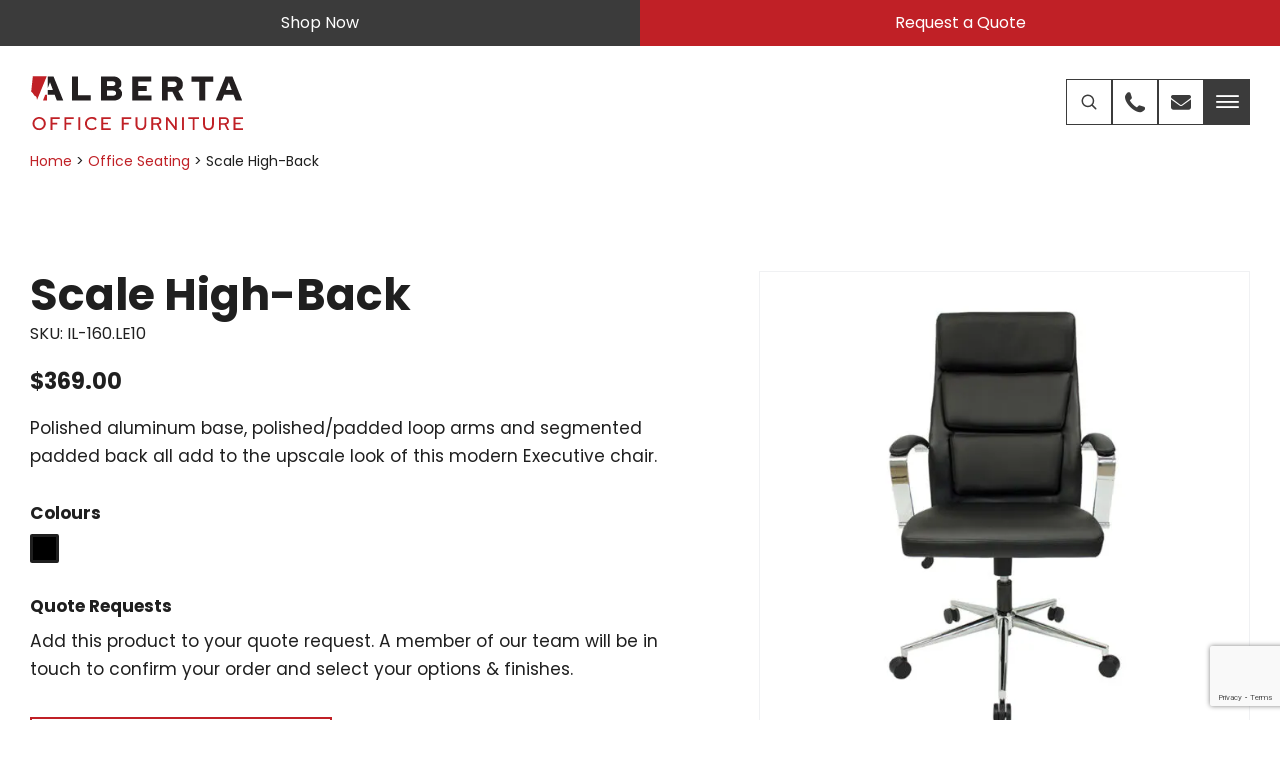

--- FILE ---
content_type: text/html; charset=UTF-8
request_url: https://albertaofficefurniture.ca/product/scale-high-back/
body_size: 36134
content:
    <!doctype html>
<html lang="en-CA" prefix="og: https://ogp.me/ns#">
    <head>

                    <!-- Google Tag Manager -->
            <script>(function(w,d,s,l,i){w[l]=w[l]||[];w[l].push({'gtm.start':
                        new Date().getTime(),event:'gtm.js'});var f=d.getElementsByTagName(s)[0],
                    j=d.createElement(s),dl=l!='dataLayer'?'&l='+l:'';j.async=true;j.src=
                    'https://www.googletagmanager.com/gtm.js?id='+i+dl;f.parentNode.insertBefore(j,f);
                })(window, document, 'script', 'dataLayer', 'GTM-KN8SWDB');</script>
            <!-- End Google Tag Manager -->
        
        <!-- Preconnect common scripts & fonts -->
        <link rel="preconnect" href="https://fonts.googleapis.com" crossorigin/>
        <link rel="preconnect" href="https://fonts.gstatic.com" crossorigin/>
        <link rel="preconnect" href="https://www.googletagmanager.com">
        <link rel="preconnect" href="https://www.google-analytics.com">
        <link rel="preconnect" href="https://cdn.calltrk.com">
        <link rel="preconnect" href="https://js.calltrk.com">

        <!-- dns-prefetch fallbacks for common scripts -->
        <link rel="dns-prefetch" href="https://fonts.googleapis.com" crossorigin/>
        <link rel="dns-prefetch" href="https://fonts.gstatic.com" crossorigin/>
        <link rel="dns-prefetch" href="https://www.googletagmanager.com">
        <link rel="dns-prefetch" href="https://www.google-analytics.com">
        <link rel="dns-prefetch" href="https://cdn.calltrk.com">
        <link rel="dns-prefetch" href="https://js.calltrk.com">

        <meta charset="UTF-8"/>
        <meta name="viewport" content="width=device-width, initial-scale=1"/>
        <link rel="profile" href="https://gmpg.org/xfn/11"/>
        <link rel="preload" href="https://cdn.albertaofficefurniture.ca/wp-content/themes/inet_lightspeed-child/css/fonts/standard-icons/icomoon.ttf"
              as="font" type="font/ttf" crossorigin="">
        	<style>img:is([sizes="auto" i], [sizes^="auto," i]) { contain-intrinsic-size: 3000px 1500px }</style>
	<link rel='preload' href='https://cdn.albertaofficefurniture.ca/wp-content/themes/inet_lightspeed-child/css/style.css' as='style'/>

<!-- Search Engine Optimization by Rank Math PRO - https://rankmath.com/ -->
<title>Scale High-Back | Alberta Office Furniture</title>
<meta name="description" content="Polished aluminum base, polished/padded loop arms and segmented padded back all add to the upscale look of this modern Executive chair."/>
<meta name="robots" content="follow, index, max-snippet:-1, max-video-preview:-1, max-image-preview:large"/>
<link rel="canonical" href="https://albertaofficefurniture.ca/product/scale-high-back/" />
<meta property="og:locale" content="en_US" />
<meta property="og:type" content="product" />
<meta property="og:title" content="Scale High-Back | Alberta Office Furniture" />
<meta property="og:description" content="Polished aluminum base, polished/padded loop arms and segmented padded back all add to the upscale look of this modern Executive chair." />
<meta property="og:url" content="https://albertaofficefurniture.ca/product/scale-high-back/" />
<meta property="og:site_name" content="Alberta Office Furniture" />
<meta property="og:updated_time" content="2025-06-12T10:50:34-06:00" />
<meta property="og:image" content="https://cdn.albertaofficefurniture.ca/wp-content/uploads/2023/01/scale-1.jpg" />
<meta property="og:image:secure_url" content="https://cdn.albertaofficefurniture.ca/wp-content/uploads/2023/01/scale-1.jpg" />
<meta property="og:image:width" content="800" />
<meta property="og:image:height" content="800" />
<meta property="og:image:alt" content="scale high back office chair" />
<meta property="og:image:type" content="image/jpeg" />
<meta property="product:availability" content="instock" />
<meta property="product:retailer_item_id" content="IL-160.LE10" />
<meta name="twitter:card" content="summary_large_image" />
<meta name="twitter:title" content="Scale High-Back | Alberta Office Furniture" />
<meta name="twitter:description" content="Polished aluminum base, polished/padded loop arms and segmented padded back all add to the upscale look of this modern Executive chair." />
<meta name="twitter:image" content="https://cdn.albertaofficefurniture.ca/wp-content/uploads/2023/01/scale-1.jpg" />
<meta name="twitter:label1" content="Price" />
<meta name="twitter:data1" content="&#036;369.00" />
<meta name="twitter:label2" content="Availability" />
<meta name="twitter:data2" content="In stock" />
<script type="application/ld+json" class="rank-math-schema-pro">{"@context":"https://schema.org","@graph":[{"@type":"Place","@id":"https://albertaofficefurniture.ca/#place","address":{"@type":"PostalAddress","streetAddress":"3412 9 St SE","addressLocality":"Calgary","addressRegion":"AB","postalCode":"T2G 3C3","addressCountry":"CA"}},{"@type":"ImageObject","@id":"https://cdn.albertaofficefurniture.ca/wp-content/uploads/2023/01/scale-1.jpg","url":"https://cdn.albertaofficefurniture.ca/wp-content/uploads/2023/01/scale-1.jpg","width":"800","height":"800","caption":"scale high back office chair","inLanguage":"en-CA"},{"@type":"BreadcrumbList","@id":"https://albertaofficefurniture.ca/product/scale-high-back/#breadcrumb","itemListElement":[{"@type":"ListItem","position":"1","item":{"@id":"https://albertaofficefurniture.ca","name":"Home"}},{"@type":"ListItem","position":"2","item":{"@id":"https://albertaofficefurniture.ca/shop/seating/","name":"Office Seating"}},{"@type":"ListItem","position":"3","item":{"@id":"https://albertaofficefurniture.ca/product/scale-high-back/","name":"Scale High-Back"}}]},{"@type":"WebPage","@id":"https://albertaofficefurniture.ca/product/scale-high-back/#webpage","url":"https://albertaofficefurniture.ca/product/scale-high-back/","name":"Scale High-Back | Alberta Office Furniture","datePublished":"2023-01-31T13:05:01-07:00","dateModified":"2025-06-12T10:50:34-06:00","isPartOf":{"@id":"https://albertaofficefurniture.ca/#website"},"primaryImageOfPage":{"@id":"https://cdn.albertaofficefurniture.ca/wp-content/uploads/2023/01/scale-1.jpg"},"inLanguage":"en-CA","breadcrumb":{"@id":"https://albertaofficefurniture.ca/product/scale-high-back/#breadcrumb"}},{"@type":"ProductGroup","name":"Scale High-Back | Alberta Office Furniture","description":"The Scale High-Back combines comfort, function, and modern design. Ideal for creating a productive and professional workspace.","sku":"IL-160.LE10","category":"Office Seating","mainEntityOfPage":{"@id":"https://albertaofficefurniture.ca/product/scale-high-back/#webpage"},"image":{"@id":"https://cdn.albertaofficefurniture.ca/wp-content/uploads/2023/01/scale-1.jpg"},"color":"Black","url":"https://albertaofficefurniture.ca/product/scale-high-back/","productGroupID":"IL-160.LE10","hasVariant":[{"@type":"Product","sku":"IL-160.LE10","name":"Scale High-Back","description":"Polished aluminum base, polished/padded loop arms and segmented padded back all add to the upscale look of this modern Executive chair.","image":"https://cdn.albertaofficefurniture.ca/wp-content/uploads/2023/01/scale-1-150x150.jpg","offers":{"@type":"Offer","description":"Polished aluminum base, polished/padded loop arms and segmented padded back all add to the upscale look of this modern Executive chair.","price":"369","priceCurrency":"CAD","availability":"https://schema.org/InStock","itemCondition":"NewCondition","priceValidUntil":"2027-12-31","url":"https://albertaofficefurniture.ca/product/scale-high-back/"}}],"@id":"https://albertaofficefurniture.ca/product/scale-high-back/#richSnippet"}]}</script>
<!-- /Rank Math WordPress SEO plugin -->

<link rel='dns-prefetch' href='//cdn.jsdelivr.net' />
<link rel='dns-prefetch' href='//www.google.com' />
<link rel="stylesheet" href="https://cdn.albertaofficefurniture.ca/wp-content/cache/minify/d7291.css" media="all" />

<style id='woocommerce-product-button-style-inline-css'>
.wp-block-button.wc-block-components-product-button{align-items:center;display:flex;flex-direction:column;gap:12px;justify-content:center;white-space:normal;word-break:break-word}.wp-block-button.wc-block-components-product-button.is-style-outline .wp-block-button__link{border:2px solid}.wp-block-button.wc-block-components-product-button.is-style-outline .wp-block-button__link:not(.has-text-color){color:currentColor}.wp-block-button.wc-block-components-product-button.is-style-outline .wp-block-button__link:not(.has-background){background-color:transparent;background-image:none}.wp-block-button.wc-block-components-product-button.has-custom-width .wp-block-button__link{box-sizing:border-box}.wp-block-button.wc-block-components-product-button.wp-block-button__width-25 .wp-block-button__link{width:25%}.wp-block-button.wc-block-components-product-button.wp-block-button__width-50 .wp-block-button__link{width:50%}.wp-block-button.wc-block-components-product-button.wp-block-button__width-75 .wp-block-button__link{width:75%}.wp-block-button.wc-block-components-product-button.wp-block-button__width-100 .wp-block-button__link{width:100%}.wp-block-button.wc-block-components-product-button .wp-block-button__link{display:inline-flex;font-size:1em;justify-content:center;text-align:center;white-space:normal;width:auto;word-break:break-word}.wp-block-button.wc-block-components-product-button a[hidden]{display:none}@keyframes slideOut{0%{transform:translateY(0)}to{transform:translateY(-100%)}}@keyframes slideIn{0%{opacity:0;transform:translateY(90%)}to{opacity:1;transform:translate(0)}}.wp-block-button.wc-block-components-product-button.align-left{align-items:flex-start}.wp-block-button.wc-block-components-product-button.align-right{align-items:flex-end}.wp-block-button.wc-block-components-product-button .wc-block-components-product-button__button{align-items:center;border-style:none;display:inline-flex;justify-content:center;line-height:inherit;overflow:hidden;white-space:normal;word-break:break-word}.wp-block-button.wc-block-components-product-button .wc-block-components-product-button__button span.wc-block-slide-out{animation:slideOut .1s linear 1 normal forwards}.wp-block-button.wc-block-components-product-button .wc-block-components-product-button__button span.wc-block-slide-in{animation:slideIn .1s linear 1 normal}.wp-block-button.wc-block-components-product-button .wc-block-components-product-button__button--placeholder{background-color:currentColor!important;border:0!important;border-radius:.25rem;box-shadow:none;color:currentColor!important;display:block;line-height:1;max-width:100%!important;min-height:3em;min-width:8em;opacity:.15;outline:0!important;overflow:hidden!important;pointer-events:none;position:relative!important;width:100%;z-index:1}.wp-block-button.wc-block-components-product-button .wc-block-components-product-button__button--placeholder>*{visibility:hidden}.wp-block-button.wc-block-components-product-button .wc-block-components-product-button__button--placeholder:after{animation:loading__animation 1.5s ease-in-out infinite;background-image:linear-gradient(90deg,currentColor,hsla(0,0%,96%,.302),currentColor);background-repeat:no-repeat;content:" ";display:block;height:100%;left:0;position:absolute;right:0;top:0;transform:translateX(-100%)}@keyframes loading__animation{to{transform:translateX(100%)}}@media screen and (prefers-reduced-motion:reduce){.wp-block-button.wc-block-components-product-button .wc-block-components-product-button__button--placeholder{animation:none}}.wc-block-all-products .wp-block-button.wc-block-components-product-button{margin-bottom:12px}.theme-twentytwentyone .editor-styles-wrapper .wc-block-components-product-button .wp-block-button__link{background-color:var(--button--color-background);border-color:var(--button--color-background);color:var(--button--color-text)}

</style>
<style id='woocommerce-product-collection-style-inline-css'>
.wp-block-woocommerce-product-collection .wc-block-components-product-stock-indicator{text-align:center}.wc-block-components-notice-banner .wc-block-components-button.wc-block-components-notice-banner__dismiss[hidden]{display:none}

</style>
<style id='woocommerce-product-filters-style-inline-css'>
:where(.wc-block-product-filters){--top-padding:var(--wp-admin--admin-bar--height);display:inline-flex}@media(max-width:782px){:where(.wc-block-product-filters){--top-padding:var(--adminbar-mobile-padding,0)}}:where(.wc-block-product-filters) .wc-block-product-filters__close-overlay,:where(.wc-block-product-filters) .wc-block-product-filters__open-overlay{align-items:center;background:transparent;border:transparent;color:inherit;display:flex;font-size:.875em;padding:0}:where(.wc-block-product-filters) .wc-block-product-filters__close-overlay svg,:where(.wc-block-product-filters) .wc-block-product-filters__open-overlay svg{fill:currentColor}:where(.wc-block-product-filters) .wc-block-product-filters__close-overlay span,:where(.wc-block-product-filters) .wc-block-product-filters__open-overlay span{padding:0 5px}:where(.wc-block-product-filters) .wc-block-product-filters__open-overlay svg{height:var(--wc-product-filters-overlay-icon-size,1.5em);width:var(--wc-product-filters-overlay-icon-size,1.5em)}:where(.wc-block-product-filters) .wc-block-product-filters__overlay{background-color:transparent;inset:0;pointer-events:none;position:fixed;top:var(--top-padding);transition:background-color .5s;z-index:9999}:where(.wc-block-product-filters) .wc-block-product-filters__overlay-wrapper{height:100%;position:relative;width:100%}:where(.wc-block-product-filters) .wc-block-product-filters__overlay-dialog{background-color:var(--wc-product-filters-overlay-background-color,var(--wc-product-filters-background-color,var(--wp--preset--color--base,#fff)));color:var(--wc-product-filters-overlay-text-color,var(--wc-product-filters-text-color,var(--wp--preset--color--base,#111)));display:flex!important;flex-direction:column;gap:var(--wp--preset--spacing--40);inset:0;max-height:100%;position:absolute;transform:translateY(100vh);transition:none}:where(.wc-block-product-filters) .wc-block-product-filters__overlay-header{display:flex;flex-flow:row-reverse;padding:var(--wp--preset--spacing--30) var(--wp--preset--spacing--40) 0}:where(.wc-block-product-filters) .wc-block-product-filters__overlay-content{display:flex;flex-direction:column;flex-grow:1;gap:var(--wc-product-filter-block-spacing,var(--wp--style--block-gap,1.2rem));overflow-y:scroll;padding:0 var(--wp--preset--spacing--40)}:where(.wc-block-product-filters) .wc-block-product-filters__overlay-content>:first-child{margin-top:0}:where(.wc-block-product-filters) .wc-block-product-filters__overlay-footer{box-shadow:0 -4px 8px 0 rgba(0,0,0,.102);padding:var(--wp--preset--spacing--30) var(--wp--preset--spacing--40)}:where(.wc-block-product-filters) .wc-block-product-filters__apply{width:100%}:where(.wc-block-product-filters).is-overlay-opened .wc-block-product-filters__overlay{background-color:rgba(95,95,95,.35);pointer-events:auto;z-index:9999}:where(.wc-block-product-filters).is-overlay-opened .wc-block-product-filters__overlay-dialog{color:var(--wc-product-filters-overlay-color,inherit);transform:translateY(0);transition:transform .5s}@media(min-width:601px){:where(.wc-block-product-filters),:where(.wc-block-product-filters).is-overlay-opened{display:flex}:where(.wc-block-product-filters) .wc-block-product-filters__open-overlay,:where(.wc-block-product-filters) .wc-block-product-filters__overlay-footer,:where(.wc-block-product-filters) .wc-block-product-filters__overlay-header,:where(.wc-block-product-filters).is-overlay-opened .wc-block-product-filters__open-overlay,:where(.wc-block-product-filters).is-overlay-opened .wc-block-product-filters__overlay-footer,:where(.wc-block-product-filters).is-overlay-opened .wc-block-product-filters__overlay-header{display:none}:where(.wc-block-product-filters) .wc-block-product-filters__overlay,:where(.wc-block-product-filters).is-overlay-opened .wc-block-product-filters__overlay{background:inherit;color:inherit;inset:0;pointer-events:auto;position:relative;transition:none}:where(.wc-block-product-filters) .wc-block-product-filters__overlay-wrapper,:where(.wc-block-product-filters).is-overlay-opened .wc-block-product-filters__overlay-wrapper{background:inherit;color:inherit;height:auto;width:auto}:where(.wc-block-product-filters) .wc-block-product-filters__overlay-dialog,:where(.wc-block-product-filters).is-overlay-opened .wc-block-product-filters__overlay-dialog{background:inherit;color:inherit;position:relative;transform:none}:where(.wc-block-product-filters) .wc-block-product-filters__overlay-content,:where(.wc-block-product-filters).is-overlay-opened .wc-block-product-filters__overlay-content{background:inherit;color:inherit;flex-grow:1;overflow:visible;padding:0}}@media(max-width:600px){:where(.wc-block-product-filters) .wc-block-product-filters__overlay-content .wp-block-group{display:block}:where(.wc-block-product-filters) .wc-block-product-filters__overlay-content .wp-block-group>div{margin:20px 0}}.wc-block-product-filter--hidden{display:none}

</style>
<link rel="stylesheet" href="https://cdn.albertaofficefurniture.ca/wp-content/cache/minify/a8cb9.css" media="all" />

<style id='woocommerce-product-filter-removable-chips-style-inline-css'>
.wc-block-product-filter-removable-chips.is-vertical .wc-block-product-filter-removable-chips__items{flex-direction:column}.wc-block-product-filter-removable-chips.is-content-justification-center .wc-block-product-filter-removable-chips__items{justify-content:center}.wc-block-product-filter-removable-chips.is-content-justification-right .wc-block-product-filter-removable-chips__items{justify-content:flex-end}.wc-block-product-filter-removable-chips.is-content-justification-space-between .wc-block-product-filter-removable-chips__items{justify-content:space-between}.wc-block-product-filter-removable-chips.is-horizontal .wc-block-product-filter-removable-chips__items{width:100%}.wc-block-product-filter-removable-chips__items{color:var(--wc-product-filter-removable-chips-text,currentColor);display:inline-flex;flex-wrap:wrap;gap:4px;list-style:none;margin:0;padding:0}.wc-block-product-filter-removable-chips__items .wc-block-product-filter-removable-chips__item{align-items:center;appearance:none;background:var(--wc-product-filter-removable-chips-background,transparent);border:1px solid var(--wc-product-filter-removable-chips-border,color-mix(in srgb,currentColor 20%,transparent));border-radius:2px;display:flex;font-size:.875em;gap:8px;justify-content:space-between;padding:.25em .75em}.wc-block-product-filter-removable-chips__items .wc-block-product-filter-removable-chips__item .wc-block-product-filter-removable-chips__remove{align-items:center;background-color:transparent;border:none;color:var(--wc-product-filter-removable-chips-text,currentColor);cursor:pointer;display:flex;margin:0;padding:0}.wc-block-product-filter-removable-chips__items .wc-block-product-filter-removable-chips__item .wc-block-product-filter-removable-chips__remove .wc-block-product-filter-removable-chips__remove-icon{fill:currentColor}

</style>
<style id='woocommerce-product-filter-checkbox-list-style-inline-css'>
.wc-block-product-filter-checkbox-list__list{list-style:none outside;margin:0;padding:0}.wc-block-product-filter-checkbox-list__label{align-items:center;display:inline-flex;gap:.625em}.wc-block-product-filter-checkbox-list__item .wc-block-product-filter-checkbox-list__label{margin-bottom:0}:where(.wc-block-product-filter-checkbox-list__input-wrapper){display:block;position:relative}.wc-block-product-filter-checkbox-list__input-wrapper:before{background:currentColor;border-radius:2px;content:"";height:1em;left:0;opacity:.1;pointer-events:none;position:absolute;top:0;width:1em}.has-option-element-color .wc-block-product-filter-checkbox-list__input-wrapper:before{display:none}input[type=checkbox].wc-block-product-filter-checkbox-list__input{appearance:none;background:var(--wc-product-filter-checkbox-list-option-element,transparent);border:1px solid var(--wc-product-filter-checkbox-list-option-element-border,transparent);border-radius:2px;color:inherit;cursor:pointer;display:block;font-size:inherit;height:1em;margin:0;width:1em}input[type=checkbox].wc-block-product-filter-checkbox-list__input:focus{outline-color:var(--wc-product-filter-checkbox-list-option-element-border,currentColor);outline-width:1px}svg.wc-block-product-filter-checkbox-list__mark{box-sizing:border-box;color:var(--wc-product-filter-checkbox-list-option-element-selected,currentColor);display:none;height:1em;left:0;padding:.2em;position:absolute;top:0;width:1em}input[type=checkbox].wc-block-product-filter-checkbox-list__input:checked:after,input[type=checkbox].wc-block-product-filter-checkbox-list__input:checked:before{content:none}input[type=checkbox].wc-block-product-filter-checkbox-list__input:checked+.wc-block-product-filter-checkbox-list__mark{display:block;pointer-events:none}:where(.wc-block-product-filter-checkbox-list__text-wrapper){align-items:center;display:inline-flex;font-size:.875em;gap:4px}.wc-block-product-filter-checkbox-list__show-more{appearance:none;background:transparent;border:none;font-family:inherit;padding:0;text-decoration:underline}

</style>
<style id='woocommerce-product-filter-chips-style-inline-css'>
:where(.wc-block-product-filter-chips__items){display:flex;flex-wrap:wrap;gap:4px}.wc-block-product-filter-chips__item{appearance:none;background:transparent;border:1px solid color-mix(in srgb,currentColor 20%,transparent);border-radius:2px;color:var(--wc-product-filter-chips-text,currentColor);cursor:pointer;font-family:inherit;font-size:.875em;padding:4px 8px}.has-chip-text-color .wc-block-product-filter-chips__item{color:var(--wc-product-filter-chips-text)}.has-chip-background-color .wc-block-product-filter-chips__item{background:var(--wc-product-filter-chips-background)}.has-chip-border-color .wc-block-product-filter-chips__item{border-color:var(--wc-product-filter-chips-border)}.wc-block-product-filter-chips__item[aria-checked=true]{background:currentColor}.has-selected-chip-text-color .wc-block-product-filter-chips__item[aria-checked=true]{color:var(--wc-product-filter-chips-selected-text)}.has-selected-chip-background-color .wc-block-product-filter-chips__item[aria-checked=true]{background:var(--wc-product-filter-chips-selected-background)}.has-selected-chip-border-color .wc-block-product-filter-chips__item[aria-checked=true]{border-color:var(--wc-product-filter-chips-selected-border)}:where(.wc-block-product-filter-chips__label){align-items:center;display:inline-flex;gap:4px}.wc-block-product-filter-chips:not(.has-selected-chip-text-color) .wc-block-product-filter-chips__item[aria-checked=true]>.wc-block-product-filter-chips__label{filter:invert(100%)}.wc-block-product-filter-chips__show-more{appearance:none;background:transparent;border:none;font-family:inherit;padding:0;text-decoration:underline}

</style>
<link rel="stylesheet" href="https://cdn.albertaofficefurniture.ca/wp-content/cache/minify/28327.css" media="all" />

<style id='woocommerce-product-template-style-inline-css'>
.wc-block-product-template{list-style:none;margin-bottom:0;margin-top:0;max-width:100%;padding:0}.wc-block-product-template.wc-block-product-template{background:none}.wc-block-product-template.is-flex-container{display:flex;flex-direction:row;flex-wrap:wrap;gap:1.25em}.wc-block-product-template.is-flex-container>li{list-style:none;margin:0;width:100%}@media(min-width:600px){.wc-block-product-template.is-flex-container.is-flex-container.columns-2>li{width:calc(50% - .625em)}.wc-block-product-template.is-flex-container.is-flex-container.columns-3>li{width:calc(33.33333% - .83333em)}.wc-block-product-template.is-flex-container.is-flex-container.columns-4>li{width:calc(25% - .9375em)}.wc-block-product-template.is-flex-container.is-flex-container.columns-5>li{width:calc(20% - 1em)}.wc-block-product-template.is-flex-container.is-flex-container.columns-6>li{width:calc(16.66667% - 1.04167em)}}.wc-block-product-template__responsive{grid-gap:1.25em;display:grid}.wc-block-product-template__responsive.columns-2{grid-template-columns:repeat(auto-fill,minmax(max(150px,calc(50% - .625em)),1fr))}.wc-block-product-template__responsive.columns-3{grid-template-columns:repeat(auto-fill,minmax(max(150px,calc(33.33333% - .83333em)),1fr))}.wc-block-product-template__responsive.columns-4{grid-template-columns:repeat(auto-fill,minmax(max(150px,calc(25% - .9375em)),1fr))}.wc-block-product-template__responsive.columns-5{grid-template-columns:repeat(auto-fill,minmax(max(150px,calc(20% - 1em)),1fr))}.wc-block-product-template__responsive.columns-6{grid-template-columns:repeat(auto-fill,minmax(max(150px,calc(16.66667% - 1.04167em)),1fr))}.wc-block-product-template__responsive>li{margin-block-start:0}:where(.wc-block-product-template .wc-block-product)>:not(:last-child){margin-bottom:.75rem;margin-top:0}.is-product-collection-layout-list .wc-block-product:not(:last-child){margin-bottom:1.2rem}

</style>
<link rel="stylesheet" href="https://cdn.albertaofficefurniture.ca/wp-content/cache/minify/bbc64.css" media="all" />






<script type="text/template" id="tmpl-variation-template">
	<div class="woocommerce-variation-description">{{{ data.variation.variation_description }}}</div>
	<div class="woocommerce-variation-price">{{{ data.variation.price_html }}}</div>
	<div class="woocommerce-variation-availability">{{{ data.variation.availability_html }}}</div>
</script>
<script type="text/template" id="tmpl-unavailable-variation-template">
	<p role="alert">Sorry, this product is unavailable. Please choose a different combination.</p>
</script>
<script src="https://cdn.albertaofficefurniture.ca/wp-content/cache/minify/c7035.js"></script>


<script id="wc-add-to-cart-js-extra">
var wc_add_to_cart_params = {"ajax_url":"\/wp-admin\/admin-ajax.php","wc_ajax_url":"\/?wc-ajax=%%endpoint%%","i18n_view_cart":"View cart","cart_url":"https:\/\/albertaofficefurniture.ca","is_cart":"","cart_redirect_after_add":"no"};
</script>

<script id="wc-single-product-js-extra">
var wc_single_product_params = {"i18n_required_rating_text":"Please select a rating","i18n_rating_options":["1 of 5 stars","2 of 5 stars","3 of 5 stars","4 of 5 stars","5 of 5 stars"],"i18n_product_gallery_trigger_text":"View full-screen image gallery","review_rating_required":"yes","flexslider":{"rtl":false,"animation":"slide","smoothHeight":true,"directionNav":false,"controlNav":"thumbnails","slideshow":false,"animationSpeed":500,"animationLoop":false,"allowOneSlide":false},"zoom_enabled":"","zoom_options":[],"photoswipe_enabled":"","photoswipe_options":{"shareEl":false,"closeOnScroll":false,"history":false,"hideAnimationDuration":0,"showAnimationDuration":0},"flexslider_enabled":""};
</script>

<script src="https://cdn.albertaofficefurniture.ca/wp-content/cache/minify/8d2a7.js"></script>

<script id="wp-util-js-extra">
var _wpUtilSettings = {"ajax":{"url":"\/wp-admin\/admin-ajax.php"}};
</script>
<script src="https://cdn.albertaofficefurniture.ca/wp-content/cache/minify/76d15.js"></script>

<script id="wc-add-to-cart-variation-js-extra">
var custom_variation_params = {"ajax_url":"https:\/\/albertaofficefurniture.ca\/wp-admin\/admin-ajax.php","security":"bfda3da941"};
var wc_add_to_cart_variation_params = {"wc_ajax_url":"\/?wc-ajax=%%endpoint%%","i18n_no_matching_variations_text":"Sorry, no products matched your selection. Please choose a different combination.","i18n_make_a_selection_text":"Please select some product options before adding this product to your cart.","i18n_unavailable_text":"Sorry, this product is unavailable. Please choose a different combination.","i18n_reset_alert_text":"Your selection has been reset. Please select some product options before adding this product to your cart."};
</script>
<script src="https://cdn.albertaofficefurniture.ca/wp-content/cache/minify/568e7.js" defer></script>

<script src="https://cdn.jsdelivr.net/npm/popper.js@1.12.9/dist/umd/popper.min.js?ver=6.8.3" id="popper-js-js"></script>
<script src="https://www.google.com/recaptcha/api.js?render=6LfGiSMrAAAAAFb84AlHtl5acidazn1QCJwnCrH3&amp;ver=6.8.3" id="inet-recaptcha-js"></script>
<link rel="https://api.w.org/" href="https://albertaofficefurniture.ca/wp-json/" /><link rel="alternate" title="JSON" type="application/json" href="https://albertaofficefurniture.ca/wp-json/wp/v2/product/1064" /><link rel='shortlink' href='https://albertaofficefurniture.ca/?p=1064' />
<link rel="alternate" title="oEmbed (JSON)" type="application/json+oembed" href="https://albertaofficefurniture.ca/wp-json/oembed/1.0/embed?url=https%3A%2F%2Falbertaofficefurniture.ca%2Fproduct%2Fscale-high-back%2F" />
<link rel="alternate" title="oEmbed (XML)" type="text/xml+oembed" href="https://albertaofficefurniture.ca/wp-json/oembed/1.0/embed?url=https%3A%2F%2Falbertaofficefurniture.ca%2Fproduct%2Fscale-high-back%2F&#038;format=xml" />
<script type="application/ld+json">{"@context":"https:\/\/schema.org\/","@type":"product","name":"Scale High-Back","image":[["https:\/\/albertaofficefurniture.ca\/wp-content\/uploads\/2023\/01\/scale-1.jpg","https:\/\/albertaofficefurniture.ca\/wp-content\/uploads\/2023\/01\/scale-2.jpg","https:\/\/albertaofficefurniture.ca\/wp-content\/uploads\/2023\/01\/scale-1.jpg"]],"description":"Polished aluminum base, polished\/padded loop arms and segmented padded back all add to the upscale look of this modern Executive chair.","brand":"Office Seating","sku":"IL-160.LE10","offers":{"@type":"AggregateOffer","url":"https:\/\/albertaofficefurniture.ca\/product\/scale-high-back\/","priceCurrency":"CAD","lowPrice":"369.00","highPrice":"369.00"}}</script>	<noscript><style>.woocommerce-product-gallery{ opacity: 1 !important; }</style></noscript>
	<link rel="icon" href="https://cdn.albertaofficefurniture.ca/wp-content/uploads/2023/01/favicon.png" sizes="32x32" />
<link rel="icon" href="https://cdn.albertaofficefurniture.ca/wp-content/uploads/2023/01/favicon.png" sizes="192x192" />
<link rel="apple-touch-icon" href="https://cdn.albertaofficefurniture.ca/wp-content/uploads/2023/01/favicon.png" />
<meta name="msapplication-TileImage" content="https://cdn.albertaofficefurniture.ca/wp-content/uploads/2023/01/favicon.png" />

            </head>

<body class="wp-singular product-template-default single single-product postid-1064 wp-custom-logo wp-theme-inet_lightspeed wp-child-theme-inet_lightspeed-child theme-inet_lightspeed woocommerce woocommerce-page woocommerce-no-js singular">
    <!-- Google Tag Manager (noscript) -->
    <noscript><iframe src="https://www.googletagmanager.com/ns.html?id=GTM-KN8SWDB"
                      height="0" width="0" style="display:none;visibility:hidden"></iframe></noscript>
    <!-- End Google Tag Manager (noscript) -->
    <div id="banner-top" class="d-block d-xl-none">
        <div class="d-flex align-items-center justify-content-center">
            <a class="black text-center align-items-center justify-content-center d-flex"
               href="https://albertaofficefurniture.ca/shop/">Shop Now</a>
            <a class="red text-center align-items-center justify-content-center d-flex"
               href="https://albertaofficefurniture.ca/request-a-quote/">Request a Quote</a>
        </div>
    </div>

    <header id="masthead">
        <div class="container">
            <div class="row">
                <div class="col-12">
                    <div class="d-flex justify-content-between align-items-center align-items-xxl-end inside-container">
                        <div class="container-logo">
                            <a href="https://albertaofficefurniture.ca/" rel="home"><img width="214" height="60" src="https://cdn.albertaofficefurniture.ca/wp-content/uploads/2025/06/AOF-Vertical-Colour-2.svg" class="logo nolazy" alt="Professional office design and furniture planning" decoding="async" /></a>                        </div>
                        <div class="mobile d-block d-xl-none">
                            <nav>
                                <ul class="d-flex container-icons">
                                    <li class="one"><a href="#" id="search-mobile"><svg width="18" height="18" viewBox="0 0 24 24" fill="none" xmlns="http://www.w3.org/2000/svg"><g id="search-icon" stroke-width="0"></g><g id="search-icon-path" stroke-linecap="round" stroke-linejoin="round"></g><g id="SVGRepo_iconCarrier"> <path d="M15.7955 15.8111L21 21M18 10.5C18 14.6421 14.6421 18 10.5 18C6.35786 18 3 14.6421 3 10.5C3 6.35786 6.35786 3 10.5 3C14.6421 3 18 6.35786 18 10.5Z" stroke="#3B3B3B" stroke-width="2" stroke-linecap="round" stroke-linejoin="round"></path> </g></svg></a></li>
                                    <li class="one"><a href="tel:403-456-3686"><i
                                                    class="icon-phone-solid"></i></a></li>
                                    <li class="two"><a href="mailto:info@albertaofficefurniture.ca"><i
                                                    class="icon-mail"></i></a></li>
                                    <li class="black three"><a href="#"><i class="icon-hamburger"></i></a></li>
                                </ul>
                            </nav>
                        </div>
                        <div class="desktop d-none d-xl-block">
                            <nav class="nav-top-link d-flex justify-content-end">
                                <ul class="d-flex container-links">
                                    <li><i class="icon-phone-outline"></i><a href="tel:+14034563686">403-456-3686</a>
                                    </li>
                                    <li><i class="icon-financing"></i><a
                                                href="https://www.pcclease.com/alberta-office-furniture-leasing-calculator/">Financing
                                            Calculator</a></li>
                                    <li><i class="icon-shopping-cart-outline-svgrepo-com"></i><a id="cart"
                                                                                                 href="#">Cart</a></li>
                                    <li><svg width="18" height="18" viewBox="0 0 24 24" fill="none" xmlns="http://www.w3.org/2000/svg"><g id="search-icon" stroke-width="0"></g><g id="search-icon-path" stroke-linecap="round" stroke-linejoin="round"></g><g id="SVGRepo_iconCarrier"> <path d="M15.7955 15.8111L21 21M18 10.5C18 14.6421 14.6421 18 10.5 18C6.35786 18 3 14.6421 3 10.5C3 6.35786 6.35786 3 10.5 3C14.6421 3 18 6.35786 18 10.5Z" stroke="#3B3B3B" stroke-width="2" stroke-linecap="round" stroke-linejoin="round"></path> </g></svg><a id="search"
                                                                                                                                                                                                                                                                                                                                                                                                                                                                                                                                                           href="#">Search</a></li>
                                    <li><i class="icon-arrow"></i><a class="quote-link"
                                                                     href="https://albertaofficefurniture.ca/request-a-quote/">Request a
                                            Quote</a></li>
                                    <li><a class="icon-facebook-link" href="https://www.facebook.com/albertaofficefurniture/"><i class="icon-Asset-3"></i></a></li>
                                    <li><a class="icon-instagram-link" href="https://www.instagram.com/albertaofficefurniture/"><i class="icon-Asset-2"></i></a></li>
                                    <li><a class="icon-linkedin-link" href="https://www.linkedin.com/company/alberta-office-furniture"><i class="icon-Asset-1"></i></a></li>
                                </ul>
                            </nav>
                            <ul id="menu-main" class="desktop-nav-menu"><li id="menu-item-5360" class="menu-item menu-item-type-post_type menu-item-object-page current_page_parent menu-item-5360 mega-menu-parent"><a href="https://albertaofficefurniture.ca/shop/">Shop Now</a></li>
<li id="menu-item-5361" class="menu-item menu-item-type-post_type menu-item-object-page menu-item-5361"><a href="https://albertaofficefurniture.ca/custom-office-furniture/">Custom Collections</a></li>
<li id="menu-item-5362" class="menu-item menu-item-type-post_type menu-item-object-page menu-item-has-children menu-item-5362"><a href="https://albertaofficefurniture.ca/architectural-walls/" aria-haspopup="true" aria-expanded="false">Architectural Walls</a>
<ul class="sub-menu">
	<li id="menu-item-5364" class="menu-item menu-item-type-post_type menu-item-object-page menu-item-5364"><a href="https://albertaofficefurniture.ca/architectural-walls/why-choose-architectural-walls/">Why Choose Architectural Walls</a></li>
	<li id="menu-item-5363" class="menu-item menu-item-type-post_type menu-item-object-page menu-item-5363"><a href="https://albertaofficefurniture.ca/architectural-walls/architectural-wall-gallery/">Architectural Wall Gallery</a></li>
</ul>
</li>
<li id="menu-item-5365" class="menu-item menu-item-type-post_type menu-item-object-page menu-item-5365"><a href="https://albertaofficefurniture.ca/soundproof-pods/">Soundproof Pods</a></li>
<li id="menu-item-5366" class="menu-item menu-item-type-post_type menu-item-object-page menu-item-has-children menu-item-5366"><a href="https://albertaofficefurniture.ca/about-us/" aria-haspopup="true" aria-expanded="false">About Us</a>
<ul class="sub-menu">
	<li id="menu-item-5922" class="menu-item menu-item-type-post_type menu-item-object-page menu-item-5922"><a href="https://albertaofficefurniture.ca/about-us/why-choose-us/">Why Choose Us</a></li>
	<li id="menu-item-5923" class="menu-item menu-item-type-post_type menu-item-object-page menu-item-5923"><a href="https://albertaofficefurniture.ca/office-furniture-showroom/">Office Furniture Showroom</a></li>
	<li id="menu-item-6636" class="menu-item menu-item-type-post_type_archive menu-item-object-customer-installs menu-item-6636"><a href="https://albertaofficefurniture.ca/customer-installs/">Customer Installs</a></li>
	<li id="menu-item-6705" class="menu-item menu-item-type-post_type menu-item-object-page menu-item-6705"><a href="https://albertaofficefurniture.ca/testimonials/">Testimonials</a></li>
</ul>
</li>
<li id="menu-item-5367" class="menu-item menu-item-type-post_type menu-item-object-page menu-item-has-children menu-item-5367"><a href="https://albertaofficefurniture.ca/our-services/" aria-haspopup="true" aria-expanded="false">Our Services</a>
<ul class="sub-menu">
	<li id="menu-item-5924" class="menu-item menu-item-type-post_type menu-item-object-page menu-item-5924"><a href="https://albertaofficefurniture.ca/our-services/space-planning-and-design/">Space Planning and Design</a></li>
	<li id="menu-item-5925" class="menu-item menu-item-type-post_type menu-item-object-page menu-item-5925"><a href="https://albertaofficefurniture.ca/our-services/packaged-pricing-financing/">Packaged Pricing + Financing</a></li>
	<li id="menu-item-5926" class="menu-item menu-item-type-post_type menu-item-object-page menu-item-5926"><a href="https://albertaofficefurniture.ca/our-services/delivery-installation/">Delivery &#038; Installation</a></li>
	<li id="menu-item-5927" class="menu-item menu-item-type-post_type menu-item-object-page menu-item-5927"><a href="https://albertaofficefurniture.ca/our-services/office-moves/">Office Moves</a></li>
	<li id="menu-item-5928" class="menu-item menu-item-type-post_type menu-item-object-page menu-item-5928"><a href="https://albertaofficefurniture.ca/our-services/ergonomic-assessments/">Free Ergonomic Assessments</a></li>
</ul>
</li>
<li id="menu-item-5368" class="menu-item menu-item-type-post_type menu-item-object-page menu-item-5368"><a href="https://albertaofficefurniture.ca/contact/">Contact</a></li>
</ul>                        </div>
                        
                                                <!-- Shop Now -->
                        <div class="mega-menu-shop-now mega-menu">
                            <div class="d-flex container-mega-flex">
                                <nav class="main-categories-nav">
                                    <ul>
                                                                                                                                    <li>
                                                    <a class="main-category-link active"
                                                       href="https://albertaofficefurniture.ca/shop/seating/"
                                                       data-category="seating"
                                                       data-menu-type="shop-now">
                                                        Seating                                                        <i class="icon-arrow"></i>
                                                    </a>
                                                </li>
                                                                                                                                                                                <li>
                                                    <a class="main-category-link "
                                                       href="https://albertaofficefurniture.ca/shop/desking-tables/"
                                                       data-category="desking-tables"
                                                       data-menu-type="shop-now">
                                                        Desking + Tables                                                        <i class="icon-arrow"></i>
                                                    </a>
                                                </li>
                                                                                                                                                                                <li>
                                                    <a class="main-category-link "
                                                       href="https://albertaofficefurniture.ca/shop/filing-storage/"
                                                       data-category="filing-storage"
                                                       data-menu-type="shop-now">
                                                        Filing storage                                                        <i class="icon-arrow"></i>
                                                    </a>
                                                </li>
                                                                                                                                                                                <li>
                                                    <a class="main-category-link "
                                                       href="https://albertaofficefurniture.ca/shop/ergonomics-accessories/"
                                                       data-category="ergonomics-accessories"
                                                       data-menu-type="shop-now">
                                                        Ergonomics + Accessories                                                        <i class="icon-arrow"></i>
                                                    </a>
                                                </li>
                                                                                                                        </ul>
                                </nav>

                                <nav class="subcategories-container">
                                                                                                                        <ul class="subcategory-nav active"
                                                id="subcategory-seating">
                                                                                                    <li>
                                                        <a href="https://albertaofficefurniture.ca/shop/seating/mesh-task-seating/">
                                                            Mesh + Task Seating                                                            <i class="icon-arrow"></i>
                                                        </a>
                                                    </li>
                                                                                                    <li>
                                                        <a href="https://albertaofficefurniture.ca/shop/seating/guest-seating/">
                                                            Guest Seating                                                            <i class="icon-arrow"></i>
                                                        </a>
                                                    </li>
                                                                                                    <li>
                                                        <a href="https://albertaofficefurniture.ca/shop/seating/conference-seating/">
                                                            Conference + Executive Seating                                                            <i class="icon-arrow"></i>
                                                        </a>
                                                    </li>
                                                                                                    <li>
                                                        <a href="https://albertaofficefurniture.ca/shop/seating/lounge-seating-seating/">
                                                            Lounge + Club Seating                                                            <i class="icon-arrow"></i>
                                                        </a>
                                                    </li>
                                                                                                    <li>
                                                        <a href="https://albertaofficefurniture.ca/shop/seating/nesting-stacking-chairs/">
                                                            Nesting + Stacking Chairs                                                            <i class="icon-arrow"></i>
                                                        </a>
                                                    </li>
                                                                                            </ul>
                                                                                                                                                                <ul class="subcategory-nav "
                                                id="subcategory-desking-tables">
                                                                                                    <li>
                                                        <a href="https://albertaofficefurniture.ca/shop/desking-tables/conference-meeting-rooms/">
                                                            Conference + Meeting Rooms                                                            <i class="icon-arrow"></i>
                                                        </a>
                                                    </li>
                                                                                                    <li>
                                                        <a href="https://albertaofficefurniture.ca/shop/desking-tables/height-adjustable-tables/">
                                                            Height Adjustable Tables                                                            <i class="icon-arrow"></i>
                                                        </a>
                                                    </li>
                                                                                                    <li>
                                                        <a href="https://albertaofficefurniture.ca/shop/desking-tables/lounge-occasional-tables/">
                                                            Lounge + Occasional Tables                                                            <i class="icon-arrow"></i>
                                                        </a>
                                                    </li>
                                                                                                    <li>
                                                        <a href="https://albertaofficefurniture.ca/shop/desking-tables/private-executive-offices/">
                                                            Private + Executive Offices                                                            <i class="icon-arrow"></i>
                                                        </a>
                                                    </li>
                                                                                                    <li>
                                                        <a href="https://albertaofficefurniture.ca/shop/desking-tables/reception/">
                                                            Reception                                                            <i class="icon-arrow"></i>
                                                        </a>
                                                    </li>
                                                                                                    <li>
                                                        <a href="https://albertaofficefurniture.ca/shop/desking-tables/training-lunchroom-tables-desking-tables/">
                                                            Training + Lunchroom Tables                                                            <i class="icon-arrow"></i>
                                                        </a>
                                                    </li>
                                                                                                    <li>
                                                        <a href="https://albertaofficefurniture.ca/shop/desking-tables/open-plan-environments/">
                                                            Workstations + Open Plan Environments                                                            <i class="icon-arrow"></i>
                                                        </a>
                                                    </li>
                                                                                            </ul>
                                                                                                                                                                <ul class="subcategory-nav "
                                                id="subcategory-filing-storage">
                                                                                                    <li>
                                                        <a href="https://albertaofficefurniture.ca/shop/filing-storage/lateral-files/">
                                                            Lateral Files                                                            <i class="icon-arrow"></i>
                                                        </a>
                                                    </li>
                                                                                                    <li>
                                                        <a href="https://albertaofficefurniture.ca/shop/filing-storage/pedestals/">
                                                            Pedestals                                                            <i class="icon-arrow"></i>
                                                        </a>
                                                    </li>
                                                                                                    <li>
                                                        <a href="https://albertaofficefurniture.ca/shop/filing-storage/storage-cabinets/">
                                                            Storage Cabinets                                                            <i class="icon-arrow"></i>
                                                        </a>
                                                    </li>
                                                                                                    <li>
                                                        <a href="https://albertaofficefurniture.ca/shop/filing-storage/vertical-files/">
                                                            Vertical Files                                                            <i class="icon-arrow"></i>
                                                        </a>
                                                    </li>
                                                                                            </ul>
                                                                                                                                                                <ul class="subcategory-nav "
                                                id="subcategory-ergonomics-accessories">
                                                                                                    <li>
                                                        <a href="https://albertaofficefurniture.ca/shop/ergonomics-accessories/keyboard-trays/">
                                                            Keyboard Trays                                                            <i class="icon-arrow"></i>
                                                        </a>
                                                    </li>
                                                                                                    <li>
                                                        <a href="https://albertaofficefurniture.ca/shop/ergonomics-accessories/monitor-arms/">
                                                            Monitor Arms                                                            <i class="icon-arrow"></i>
                                                        </a>
                                                    </li>
                                                                                                    <li>
                                                        <a href="https://albertaofficefurniture.ca/shop/ergonomics-accessories/power-lighting/">
                                                            Power + Lighting                                                            <i class="icon-arrow"></i>
                                                        </a>
                                                    </li>
                                                                                                    <li>
                                                        <a href="https://albertaofficefurniture.ca/shop/ergonomics-accessories/whiteboards/">
                                                            Whiteboards                                                            <i class="icon-arrow"></i>
                                                        </a>
                                                    </li>
                                                                                            </ul>
                                                                                                            </nav>

                                <div class="category-image">
                                                                                <div class="container-sideimage"
                                                 data-parent-category=""
                                                 data-top-category="Shop Now"
                                                 data-category="seating">
                                                <picture class=' ' style='display: block; min-height:1em; max-width:632px; max-height:874px; height:auto;'><source type="image/webp" srcset="https://cdn.albertaofficefurniture.ca/wp-content/uploads/2025/06/DB_MODELS_Set_1_Q4_TUN_NOPEOPLE_6600x4400@2x_compressed.webp 632w, https://cdn.albertaofficefurniture.ca/wp-content/uploads/2025/06/DB_MODELS_Set_1_Q4_TUN_NOPEOPLE_6600x4400@2x_compressed-217x300.webp 217w, https://cdn.albertaofficefurniture.ca/wp-content/uploads/2025/06/DB_MODELS_Set_1_Q4_TUN_NOPEOPLE_6600x4400@2x_compressed-600x830.webp 600w" sizes="(max-width: 632px) 100vw, 632px" /><source srcset="https://cdn.albertaofficefurniture.ca/wp-content/uploads/2025/06/DB_MODELS_Set_1_Q4_TUN_NOPEOPLE_6600x4400@2x_compressed.jpg 632w, https://cdn.albertaofficefurniture.ca/wp-content/uploads/2025/06/DB_MODELS_Set_1_Q4_TUN_NOPEOPLE_6600x4400@2x_compressed-217x300.jpg 217w, https://cdn.albertaofficefurniture.ca/wp-content/uploads/2025/06/DB_MODELS_Set_1_Q4_TUN_NOPEOPLE_6600x4400@2x_compressed-600x830.jpg 600w" sizes="(max-width: 632px) 100vw, 632px"/><img src="https://cdn.albertaofficefurniture.ca/wp-content/uploads/2025/06/DB_MODELS_Set_1_Q4_TUN_NOPEOPLE_6600x4400@2x_compressed.jpg" loading="lazy" class=" " alt="Contemporary office furniture - workspace solutions" height="874" width="632"></picture>                                            </div>
                                                                                    <div class="container-sideimage"
                                                 data-parent-category=""
                                                 data-top-category="Shop Now"
                                                 data-category="Guest Seating">
                                                <picture class=' ' style='display: block; min-height:1em; max-width:632px; max-height:874px; height:auto;'><source type="image/webp" srcset="https://cdn.albertaofficefurniture.ca/wp-content/uploads/2025/06/Final_GB_Corby_Renderings_06_Veneer_4800x3600@2x_compressed.webp 632w, https://cdn.albertaofficefurniture.ca/wp-content/uploads/2025/06/Final_GB_Corby_Renderings_06_Veneer_4800x3600@2x_compressed-217x300.webp 217w, https://cdn.albertaofficefurniture.ca/wp-content/uploads/2025/06/Final_GB_Corby_Renderings_06_Veneer_4800x3600@2x_compressed-600x830.webp 600w" sizes="(max-width: 632px) 100vw, 632px" /><source srcset="https://cdn.albertaofficefurniture.ca/wp-content/uploads/2025/06/Final_GB_Corby_Renderings_06_Veneer_4800x3600@2x_compressed.jpg 632w, https://cdn.albertaofficefurniture.ca/wp-content/uploads/2025/06/Final_GB_Corby_Renderings_06_Veneer_4800x3600@2x_compressed-217x300.jpg 217w, https://cdn.albertaofficefurniture.ca/wp-content/uploads/2025/06/Final_GB_Corby_Renderings_06_Veneer_4800x3600@2x_compressed-600x830.jpg 600w" sizes="(max-width: 632px) 100vw, 632px"/><img src="https://cdn.albertaofficefurniture.ca/wp-content/uploads/2025/06/Final_GB_Corby_Renderings_06_Veneer_4800x3600@2x_compressed.jpg" loading="lazy" class=" " alt="Modern office furniture Calgary - Final GB Corby Renderings 06 Veneer x@2x compressed" height="874" width="632"></picture>                                            </div>
                                                                                    <div class="container-sideimage"
                                                 data-parent-category=""
                                                 data-top-category="Shop Now"
                                                 data-category="Nesting + Stacking Chairs">
                                                <picture class=' ' style='display: block; min-height:1em; max-width:632px; max-height:874px; height:auto;'><source type="image/webp" srcset="https://cdn.albertaofficefurniture.ca/wp-content/uploads/2025/06/DB_Popcorn_LAB_SAR_IVC_WHC_7200x4800@2x_compressed-1.webp 632w, https://cdn.albertaofficefurniture.ca/wp-content/uploads/2025/06/DB_Popcorn_LAB_SAR_IVC_WHC_7200x4800@2x_compressed-1-217x300.webp 217w, https://cdn.albertaofficefurniture.ca/wp-content/uploads/2025/06/DB_Popcorn_LAB_SAR_IVC_WHC_7200x4800@2x_compressed-1-600x830.webp 600w" sizes="(max-width: 632px) 100vw, 632px" /><source srcset="https://cdn.albertaofficefurniture.ca/wp-content/uploads/2025/06/DB_Popcorn_LAB_SAR_IVC_WHC_7200x4800@2x_compressed-1.jpg 632w, https://cdn.albertaofficefurniture.ca/wp-content/uploads/2025/06/DB_Popcorn_LAB_SAR_IVC_WHC_7200x4800@2x_compressed-1-217x300.jpg 217w, https://cdn.albertaofficefurniture.ca/wp-content/uploads/2025/06/DB_Popcorn_LAB_SAR_IVC_WHC_7200x4800@2x_compressed-1-600x830.jpg 600w" sizes="(max-width: 632px) 100vw, 632px"/><img src="https://cdn.albertaofficefurniture.ca/wp-content/uploads/2025/06/DB_Popcorn_LAB_SAR_IVC_WHC_7200x4800@2x_compressed-1.jpg" loading="lazy" class=" " alt="Ergonomic office furniture Calgary Alberta" height="874" width="632"></picture>                                            </div>
                                                                                    <div class="container-sideimage"
                                                 data-parent-category=""
                                                 data-top-category="Shop Now"
                                                 data-category="Conference Seating">
                                                <picture class=' ' style='display: block; min-height:1em; max-width:632px; max-height:874px; height:auto;'><source type="image/webp" srcset="https://cdn.albertaofficefurniture.ca/wp-content/uploads/2025/06/DF_2670-2_A42E_EL12WS_TWL_T2_5000x5000@2x_compressed.webp 632w, https://cdn.albertaofficefurniture.ca/wp-content/uploads/2025/06/DF_2670-2_A42E_EL12WS_TWL_T2_5000x5000@2x_compressed-217x300.webp 217w, https://cdn.albertaofficefurniture.ca/wp-content/uploads/2025/06/DF_2670-2_A42E_EL12WS_TWL_T2_5000x5000@2x_compressed-600x830.webp 600w" sizes="(max-width: 632px) 100vw, 632px" /><source srcset="https://cdn.albertaofficefurniture.ca/wp-content/uploads/2025/06/DF_2670-2_A42E_EL12WS_TWL_T2_5000x5000@2x_compressed.jpg 632w, https://cdn.albertaofficefurniture.ca/wp-content/uploads/2025/06/DF_2670-2_A42E_EL12WS_TWL_T2_5000x5000@2x_compressed-217x300.jpg 217w, https://cdn.albertaofficefurniture.ca/wp-content/uploads/2025/06/DF_2670-2_A42E_EL12WS_TWL_T2_5000x5000@2x_compressed-600x830.jpg 600w" sizes="(max-width: 632px) 100vw, 632px"/><img src="https://cdn.albertaofficefurniture.ca/wp-content/uploads/2025/06/DF_2670-2_A42E_EL12WS_TWL_T2_5000x5000@2x_compressed.jpg" loading="lazy" class=" " alt="Professional office design and furniture planning" height="874" width="632"></picture>                                            </div>
                                                                                    <div class="container-sideimage"
                                                 data-parent-category=""
                                                 data-top-category="Shop Now"
                                                 data-category="Mesh + Task Seating">
                                                <picture class=' ' style='display: block; min-height:1em; max-width:632px; max-height:874px; height:auto;'><source type="image/webp" srcset="https://cdn.albertaofficefurniture.ca/wp-content/uploads/2025/06/DB_MODELS_Set_1_Q4_TUN_NOPEOPLE_6600x4400@2x_compressed.webp 632w, https://cdn.albertaofficefurniture.ca/wp-content/uploads/2025/06/DB_MODELS_Set_1_Q4_TUN_NOPEOPLE_6600x4400@2x_compressed-217x300.webp 217w, https://cdn.albertaofficefurniture.ca/wp-content/uploads/2025/06/DB_MODELS_Set_1_Q4_TUN_NOPEOPLE_6600x4400@2x_compressed-600x830.webp 600w" sizes="(max-width: 632px) 100vw, 632px" /><source srcset="https://cdn.albertaofficefurniture.ca/wp-content/uploads/2025/06/DB_MODELS_Set_1_Q4_TUN_NOPEOPLE_6600x4400@2x_compressed.jpg 632w, https://cdn.albertaofficefurniture.ca/wp-content/uploads/2025/06/DB_MODELS_Set_1_Q4_TUN_NOPEOPLE_6600x4400@2x_compressed-217x300.jpg 217w, https://cdn.albertaofficefurniture.ca/wp-content/uploads/2025/06/DB_MODELS_Set_1_Q4_TUN_NOPEOPLE_6600x4400@2x_compressed-600x830.jpg 600w" sizes="(max-width: 632px) 100vw, 632px"/><img src="https://cdn.albertaofficefurniture.ca/wp-content/uploads/2025/06/DB_MODELS_Set_1_Q4_TUN_NOPEOPLE_6600x4400@2x_compressed.jpg" loading="lazy" class=" " alt="Contemporary office furniture - workspace solutions" height="874" width="632"></picture>                                            </div>
                                                                                    <div class="container-sideimage"
                                                 data-parent-category=""
                                                 data-top-category="Shop Now"
                                                 data-category="Lounge Seating">
                                                <img width="632" height="874" src="https://cdn.albertaofficefurniture.ca/wp-content/uploads/2025/06/lookbook-cameo-1500x1500_hires-13-2@2x_compressed.jpg" class="attachment-full size-full" alt="Commercial office furniture and design services" decoding="async" srcset="https://cdn.albertaofficefurniture.ca/wp-content/uploads/2025/06/lookbook-cameo-1500x1500_hires-13-2@2x_compressed.jpg 632w, https://cdn.albertaofficefurniture.ca/wp-content/uploads/2025/06/lookbook-cameo-1500x1500_hires-13-2@2x_compressed-217x300.jpg 217w, https://cdn.albertaofficefurniture.ca/wp-content/uploads/2025/06/lookbook-cameo-1500x1500_hires-13-2@2x_compressed-600x830.jpg 600w" sizes="(max-width: 632px) 100vw, 632px" />                                            </div>
                                                                                    <div class="container-sideimage"
                                                 data-parent-category=""
                                                 data-top-category="Shop Now"
                                                 data-category="desking-tables">
                                                <picture class=' ' style='display: block; min-height:1em; max-width:632px; max-height:874px; height:auto;'><source type="image/webp" srcset="https://cdn.albertaofficefurniture.ca/wp-content/uploads/2025/06/innovations-modern-reception-4@2x_compressed.webp 632w, https://cdn.albertaofficefurniture.ca/wp-content/uploads/2025/06/innovations-modern-reception-4@2x_compressed-217x300.webp 217w, https://cdn.albertaofficefurniture.ca/wp-content/uploads/2025/06/innovations-modern-reception-4@2x_compressed-600x830.webp 600w" sizes="(max-width: 632px) 100vw, 632px" /><source srcset="https://cdn.albertaofficefurniture.ca/wp-content/uploads/2025/06/innovations-modern-reception-4@2x_compressed.jpg 632w, https://cdn.albertaofficefurniture.ca/wp-content/uploads/2025/06/innovations-modern-reception-4@2x_compressed-217x300.jpg 217w, https://cdn.albertaofficefurniture.ca/wp-content/uploads/2025/06/innovations-modern-reception-4@2x_compressed-600x830.jpg 600w" sizes="(max-width: 632px) 100vw, 632px"/><img src="https://cdn.albertaofficefurniture.ca/wp-content/uploads/2025/06/innovations-modern-reception-4@2x_compressed.jpg" loading="lazy" class=" " alt="Ergonomic office furniture Calgary Alberta" height="874" width="632"></picture>                                            </div>
                                                                                    <div class="container-sideimage"
                                                 data-parent-category=""
                                                 data-top-category="Shop Now"
                                                 data-category="Private + Executive Offices                                           ">
                                                <picture class=' ' style='display: block; min-height:1em; max-width:632px; max-height:874px; height:auto;'><source type="image/webp" srcset="https://cdn.albertaofficefurniture.ca/wp-content/uploads/2025/06/Mira-3060-Desk@2x_compressed.webp 632w, https://cdn.albertaofficefurniture.ca/wp-content/uploads/2025/06/Mira-3060-Desk@2x_compressed-217x300.webp 217w, https://cdn.albertaofficefurniture.ca/wp-content/uploads/2025/06/Mira-3060-Desk@2x_compressed-600x830.webp 600w" sizes="(max-width: 632px) 100vw, 632px" /><source srcset="https://cdn.albertaofficefurniture.ca/wp-content/uploads/2025/06/Mira-3060-Desk@2x_compressed.jpg 632w, https://cdn.albertaofficefurniture.ca/wp-content/uploads/2025/06/Mira-3060-Desk@2x_compressed-217x300.jpg 217w, https://cdn.albertaofficefurniture.ca/wp-content/uploads/2025/06/Mira-3060-Desk@2x_compressed-600x830.jpg 600w" sizes="(max-width: 632px) 100vw, 632px"/><img src="https://cdn.albertaofficefurniture.ca/wp-content/uploads/2025/06/Mira-3060-Desk@2x_compressed.jpg" loading="lazy" class=" " alt="Modern office desk for professional workspace" height="874" width="632"></picture>                                            </div>
                                                                                    <div class="container-sideimage"
                                                 data-parent-category=""
                                                 data-top-category="Shop Now"
                                                 data-category="Reception">
                                                <picture class=' ' style='display: block; min-height:1em; max-width:632px; max-height:874px; height:auto;'><source type="image/webp" srcset="https://cdn.albertaofficefurniture.ca/wp-content/uploads/2025/06/innovations-modern-reception-4@2x_compressed.webp 632w, https://cdn.albertaofficefurniture.ca/wp-content/uploads/2025/06/innovations-modern-reception-4@2x_compressed-217x300.webp 217w, https://cdn.albertaofficefurniture.ca/wp-content/uploads/2025/06/innovations-modern-reception-4@2x_compressed-600x830.webp 600w" sizes="(max-width: 632px) 100vw, 632px" /><source srcset="https://cdn.albertaofficefurniture.ca/wp-content/uploads/2025/06/innovations-modern-reception-4@2x_compressed.jpg 632w, https://cdn.albertaofficefurniture.ca/wp-content/uploads/2025/06/innovations-modern-reception-4@2x_compressed-217x300.jpg 217w, https://cdn.albertaofficefurniture.ca/wp-content/uploads/2025/06/innovations-modern-reception-4@2x_compressed-600x830.jpg 600w" sizes="(max-width: 632px) 100vw, 632px"/><img src="https://cdn.albertaofficefurniture.ca/wp-content/uploads/2025/06/innovations-modern-reception-4@2x_compressed.jpg" loading="lazy" class=" " alt="Ergonomic office furniture Calgary Alberta" height="874" width="632"></picture>                                            </div>
                                                                                    <div class="container-sideimage"
                                                 data-parent-category=""
                                                 data-top-category="Shop Now"
                                                 data-category="Workstations + Open Plan Environments">
                                                <picture class=' ' style='display: block; min-height:1em; max-width:632px; max-height:874px; height:auto;'><source type="image/webp" srcset="https://cdn.albertaofficefurniture.ca/wp-content/uploads/2025/06/Innovations-Layout-65-Enviro@2x_compressed.webp 632w, https://cdn.albertaofficefurniture.ca/wp-content/uploads/2025/06/Innovations-Layout-65-Enviro@2x_compressed-217x300.webp 217w, https://cdn.albertaofficefurniture.ca/wp-content/uploads/2025/06/Innovations-Layout-65-Enviro@2x_compressed-600x830.webp 600w" sizes="(max-width: 632px) 100vw, 632px" /><source srcset="https://cdn.albertaofficefurniture.ca/wp-content/uploads/2025/06/Innovations-Layout-65-Enviro@2x_compressed.jpg 632w, https://cdn.albertaofficefurniture.ca/wp-content/uploads/2025/06/Innovations-Layout-65-Enviro@2x_compressed-217x300.jpg 217w, https://cdn.albertaofficefurniture.ca/wp-content/uploads/2025/06/Innovations-Layout-65-Enviro@2x_compressed-600x830.jpg 600w" sizes="(max-width: 632px) 100vw, 632px"/><img src="https://cdn.albertaofficefurniture.ca/wp-content/uploads/2025/06/Innovations-Layout-65-Enviro@2x_compressed.jpg" loading="lazy" class=" " alt="Contemporary office furniture - workspace solutions" height="874" width="632"></picture>                                            </div>
                                                                                    <div class="container-sideimage"
                                                 data-parent-category=""
                                                 data-top-category="Shop Now"
                                                 data-category="Conference + Meeting Rooms">
                                                <picture class=' ' style='display: block; min-height:1em; max-width:632px; max-height:874px; height:auto;'><source type="image/webp" srcset="https://cdn.albertaofficefurniture.ca/wp-content/uploads/2025/06/innovations-boardroom-5@2x_compressed.webp 632w, https://cdn.albertaofficefurniture.ca/wp-content/uploads/2025/06/innovations-boardroom-5@2x_compressed-217x300.webp 217w, https://cdn.albertaofficefurniture.ca/wp-content/uploads/2025/06/innovations-boardroom-5@2x_compressed-600x830.webp 600w" sizes="(max-width: 632px) 100vw, 632px" /><source srcset="https://cdn.albertaofficefurniture.ca/wp-content/uploads/2025/06/innovations-boardroom-5@2x_compressed.jpg 632w, https://cdn.albertaofficefurniture.ca/wp-content/uploads/2025/06/innovations-boardroom-5@2x_compressed-217x300.jpg 217w, https://cdn.albertaofficefurniture.ca/wp-content/uploads/2025/06/innovations-boardroom-5@2x_compressed-600x830.jpg 600w" sizes="(max-width: 632px) 100vw, 632px"/><img src="https://cdn.albertaofficefurniture.ca/wp-content/uploads/2025/06/innovations-boardroom-5@2x_compressed.jpg" loading="lazy" class=" " alt="Quality conference table - office furniture Alberta" height="874" width="632"></picture>                                            </div>
                                                                                    <div class="container-sideimage"
                                                 data-parent-category=""
                                                 data-top-category="Shop Now"
                                                 data-category="Training + Lunchroom Tables">
                                                <picture class=' ' style='display: block; min-height:1em; max-width:632px; max-height:874px; height:auto;'><source type="image/webp" srcset="https://cdn.albertaofficefurniture.ca/wp-content/uploads/2025/06/900-Series-Cafe-Tables@2x_compressed.webp 632w, https://cdn.albertaofficefurniture.ca/wp-content/uploads/2025/06/900-Series-Cafe-Tables@2x_compressed-217x300.webp 217w, https://cdn.albertaofficefurniture.ca/wp-content/uploads/2025/06/900-Series-Cafe-Tables@2x_compressed-600x830.webp 600w" sizes="(max-width: 632px) 100vw, 632px" /><source srcset="https://cdn.albertaofficefurniture.ca/wp-content/uploads/2025/06/900-Series-Cafe-Tables@2x_compressed.jpg 632w, https://cdn.albertaofficefurniture.ca/wp-content/uploads/2025/06/900-Series-Cafe-Tables@2x_compressed-217x300.jpg 217w, https://cdn.albertaofficefurniture.ca/wp-content/uploads/2025/06/900-Series-Cafe-Tables@2x_compressed-600x830.jpg 600w" sizes="(max-width: 632px) 100vw, 632px"/><img src="https://cdn.albertaofficefurniture.ca/wp-content/uploads/2025/06/900-Series-Cafe-Tables@2x_compressed.jpg" loading="lazy" class=" " alt="Modern office desk for professional workspace" height="874" width="632"></picture>                                            </div>
                                                                                    <div class="container-sideimage"
                                                 data-parent-category=""
                                                 data-top-category="Shop Now"
                                                 data-category="Lounge + Occasional Tables">
                                                <picture class=' ' style='display: block; min-height:1em; max-width:632px; max-height:874px; height:auto;'><source type="image/webp" srcset="https://cdn.albertaofficefurniture.ca/wp-content/uploads/2025/06/composium_sharp_hospitality_environment-1@2x_compressed.webp 632w, https://cdn.albertaofficefurniture.ca/wp-content/uploads/2025/06/composium_sharp_hospitality_environment-1@2x_compressed-217x300.webp 217w, https://cdn.albertaofficefurniture.ca/wp-content/uploads/2025/06/composium_sharp_hospitality_environment-1@2x_compressed-600x830.webp 600w" sizes="(max-width: 632px) 100vw, 632px" /><source srcset="https://cdn.albertaofficefurniture.ca/wp-content/uploads/2025/06/composium_sharp_hospitality_environment-1@2x_compressed.jpg 632w, https://cdn.albertaofficefurniture.ca/wp-content/uploads/2025/06/composium_sharp_hospitality_environment-1@2x_compressed-217x300.jpg 217w, https://cdn.albertaofficefurniture.ca/wp-content/uploads/2025/06/composium_sharp_hospitality_environment-1@2x_compressed-600x830.jpg 600w" sizes="(max-width: 632px) 100vw, 632px"/><img src="https://cdn.albertaofficefurniture.ca/wp-content/uploads/2025/06/composium_sharp_hospitality_environment-1@2x_compressed.jpg" loading="lazy" class=" " alt="Professional office design and furniture planning" height="874" width="632"></picture>                                            </div>
                                                                                    <div class="container-sideimage"
                                                 data-parent-category=""
                                                 data-top-category="Shop Now"
                                                 data-category="Height Adjustable Tables">
                                                <picture class=' ' style='display: block; min-height:1em; max-width:632px; max-height:874px; height:auto;'><source type="image/webp" srcset="https://cdn.albertaofficefurniture.ca/wp-content/uploads/2025/06/Levels-Series@2x_compressed.webp 632w, https://cdn.albertaofficefurniture.ca/wp-content/uploads/2025/06/Levels-Series@2x_compressed-217x300.webp 217w, https://cdn.albertaofficefurniture.ca/wp-content/uploads/2025/06/Levels-Series@2x_compressed-600x830.webp 600w" sizes="(max-width: 632px) 100vw, 632px" /><source srcset="https://cdn.albertaofficefurniture.ca/wp-content/uploads/2025/06/Levels-Series@2x_compressed.jpg 632w, https://cdn.albertaofficefurniture.ca/wp-content/uploads/2025/06/Levels-Series@2x_compressed-217x300.jpg 217w, https://cdn.albertaofficefurniture.ca/wp-content/uploads/2025/06/Levels-Series@2x_compressed-600x830.jpg 600w" sizes="(max-width: 632px) 100vw, 632px"/><img src="https://cdn.albertaofficefurniture.ca/wp-content/uploads/2025/06/Levels-Series@2x_compressed.jpg" loading="lazy" class=" " alt="Ergonomic office furniture Calgary Alberta" height="874" width="632"></picture>                                            </div>
                                                                                    <div class="container-sideimage"
                                                 data-parent-category=""
                                                 data-top-category="Shop Now"
                                                 data-category="filing-storage">
                                                <picture class=' ' style='display: block; min-height:1em; max-width:632px; max-height:874px; height:auto;'><source type="image/webp" srcset="https://cdn.albertaofficefurniture.ca/wp-content/uploads/2025/06/Levels-Series-1@2x_compressed.webp 632w, https://cdn.albertaofficefurniture.ca/wp-content/uploads/2025/06/Levels-Series-1@2x_compressed-217x300.webp 217w, https://cdn.albertaofficefurniture.ca/wp-content/uploads/2025/06/Levels-Series-1@2x_compressed-600x830.webp 600w" sizes="(max-width: 632px) 100vw, 632px" /><source srcset="https://cdn.albertaofficefurniture.ca/wp-content/uploads/2025/06/Levels-Series-1@2x_compressed.jpg 632w, https://cdn.albertaofficefurniture.ca/wp-content/uploads/2025/06/Levels-Series-1@2x_compressed-217x300.jpg 217w, https://cdn.albertaofficefurniture.ca/wp-content/uploads/2025/06/Levels-Series-1@2x_compressed-600x830.jpg 600w" sizes="(max-width: 632px) 100vw, 632px"/><img src="https://cdn.albertaofficefurniture.ca/wp-content/uploads/2025/06/Levels-Series-1@2x_compressed.jpg" loading="lazy" class=" " alt="Alberta office furniture - professional workspace solutions" height="874" width="632"></picture>                                            </div>
                                                                                    <div class="container-sideimage"
                                                 data-parent-category=""
                                                 data-top-category="Shop Now"
                                                 data-category="Lateral Files">
                                                <picture class=' ' style='display: block; min-height:1em; max-width:632px; max-height:874px; height:auto;'><source type="image/webp" srcset="https://cdn.albertaofficefurniture.ca/wp-content/uploads/2025/06/Mask-Group-170@2x_compressed.webp 632w, https://cdn.albertaofficefurniture.ca/wp-content/uploads/2025/06/Mask-Group-170@2x_compressed-217x300.webp 217w, https://cdn.albertaofficefurniture.ca/wp-content/uploads/2025/06/Mask-Group-170@2x_compressed-600x830.webp 600w" sizes="(max-width: 632px) 100vw, 632px" /><source srcset="https://cdn.albertaofficefurniture.ca/wp-content/uploads/2025/06/Mask-Group-170@2x_compressed.jpg 632w, https://cdn.albertaofficefurniture.ca/wp-content/uploads/2025/06/Mask-Group-170@2x_compressed-217x300.jpg 217w, https://cdn.albertaofficefurniture.ca/wp-content/uploads/2025/06/Mask-Group-170@2x_compressed-600x830.jpg 600w" sizes="(max-width: 632px) 100vw, 632px"/><img src="https://cdn.albertaofficefurniture.ca/wp-content/uploads/2025/06/Mask-Group-170@2x_compressed.jpg" loading="lazy" class=" " alt="Modern office furniture Calgary - Mask Group @2x compressed" height="874" width="632"></picture>                                            </div>
                                                                                    <div class="container-sideimage"
                                                 data-parent-category=""
                                                 data-top-category="Shop Now"
                                                 data-category="Storage Cabinets">
                                                <picture class=' ' style='display: block; min-height:1em; max-width:632px; max-height:874px; height:auto;'><source type="image/webp" srcset="https://cdn.albertaofficefurniture.ca/wp-content/uploads/2025/06/Levels-Series-1@2x_compressed.webp 632w, https://cdn.albertaofficefurniture.ca/wp-content/uploads/2025/06/Levels-Series-1@2x_compressed-217x300.webp 217w, https://cdn.albertaofficefurniture.ca/wp-content/uploads/2025/06/Levels-Series-1@2x_compressed-600x830.webp 600w" sizes="(max-width: 632px) 100vw, 632px" /><source srcset="https://cdn.albertaofficefurniture.ca/wp-content/uploads/2025/06/Levels-Series-1@2x_compressed.jpg 632w, https://cdn.albertaofficefurniture.ca/wp-content/uploads/2025/06/Levels-Series-1@2x_compressed-217x300.jpg 217w, https://cdn.albertaofficefurniture.ca/wp-content/uploads/2025/06/Levels-Series-1@2x_compressed-600x830.jpg 600w" sizes="(max-width: 632px) 100vw, 632px"/><img src="https://cdn.albertaofficefurniture.ca/wp-content/uploads/2025/06/Levels-Series-1@2x_compressed.jpg" loading="lazy" class=" " alt="Alberta office furniture - professional workspace solutions" height="874" width="632"></picture>                                            </div>
                                                                                    <div class="container-sideimage"
                                                 data-parent-category=""
                                                 data-top-category="Shop Now"
                                                 data-category="Pedestals">
                                                <picture class=' ' style='display: block; min-height:1em; max-width:632px; max-height:874px; height:auto;'><source type="image/webp" srcset="https://cdn.albertaofficefurniture.ca/wp-content/uploads/2025/06/Group-374@2x_compressed.webp 632w, https://cdn.albertaofficefurniture.ca/wp-content/uploads/2025/06/Group-374@2x_compressed-217x300.webp 217w, https://cdn.albertaofficefurniture.ca/wp-content/uploads/2025/06/Group-374@2x_compressed-600x830.webp 600w" sizes="(max-width: 632px) 100vw, 632px" /><source srcset="https://cdn.albertaofficefurniture.ca/wp-content/uploads/2025/06/Group-374@2x_compressed.jpg 632w, https://cdn.albertaofficefurniture.ca/wp-content/uploads/2025/06/Group-374@2x_compressed-217x300.jpg 217w, https://cdn.albertaofficefurniture.ca/wp-content/uploads/2025/06/Group-374@2x_compressed-600x830.jpg 600w" sizes="(max-width: 632px) 100vw, 632px"/><img src="https://cdn.albertaofficefurniture.ca/wp-content/uploads/2025/06/Group-374@2x_compressed.jpg" loading="lazy" class=" " alt="Contemporary office furniture - workspace solutions" height="874" width="632"></picture>                                            </div>
                                                                                    <div class="container-sideimage"
                                                 data-parent-category=""
                                                 data-top-category="Shop Now"
                                                 data-category="Vertical Files">
                                                <picture class=' ' style='display: block; min-height:1em; max-width:632px; max-height:874px; height:auto;'><source type="image/webp" srcset="https://cdn.albertaofficefurniture.ca/wp-content/uploads/2025/06/Mask-Group-168@2x_compressed.webp 632w, https://cdn.albertaofficefurniture.ca/wp-content/uploads/2025/06/Mask-Group-168@2x_compressed-217x300.webp 217w, https://cdn.albertaofficefurniture.ca/wp-content/uploads/2025/06/Mask-Group-168@2x_compressed-600x830.webp 600w" sizes="(max-width: 632px) 100vw, 632px" /><source srcset="https://cdn.albertaofficefurniture.ca/wp-content/uploads/2025/06/Mask-Group-168@2x_compressed.jpg 632w, https://cdn.albertaofficefurniture.ca/wp-content/uploads/2025/06/Mask-Group-168@2x_compressed-217x300.jpg 217w, https://cdn.albertaofficefurniture.ca/wp-content/uploads/2025/06/Mask-Group-168@2x_compressed-600x830.jpg 600w" sizes="(max-width: 632px) 100vw, 632px"/><img src="https://cdn.albertaofficefurniture.ca/wp-content/uploads/2025/06/Mask-Group-168@2x_compressed.jpg" loading="lazy" class=" " alt="Ergonomic office furniture Calgary Alberta" height="874" width="632"></picture>                                            </div>
                                                                                    <div class="container-sideimage"
                                                 data-parent-category=""
                                                 data-top-category="Shop Now"
                                                 data-category="ergonomics-accessories">
                                                <picture class=' ' style='display: block; min-height:1em; max-width:632px; max-height:874px; height:auto;'><source type="image/webp" srcset="https://cdn.albertaofficefurniture.ca/wp-content/uploads/2025/06/whiteboards-1@2x_compressed.webp 632w, https://cdn.albertaofficefurniture.ca/wp-content/uploads/2025/06/whiteboards-1@2x_compressed-217x300.webp 217w, https://cdn.albertaofficefurniture.ca/wp-content/uploads/2025/06/whiteboards-1@2x_compressed-600x830.webp 600w" sizes="(max-width: 632px) 100vw, 632px" /><source srcset="https://cdn.albertaofficefurniture.ca/wp-content/uploads/2025/06/whiteboards-1@2x_compressed.jpg 632w, https://cdn.albertaofficefurniture.ca/wp-content/uploads/2025/06/whiteboards-1@2x_compressed-217x300.jpg 217w, https://cdn.albertaofficefurniture.ca/wp-content/uploads/2025/06/whiteboards-1@2x_compressed-600x830.jpg 600w" sizes="(max-width: 632px) 100vw, 632px"/><img src="https://cdn.albertaofficefurniture.ca/wp-content/uploads/2025/06/whiteboards-1@2x_compressed.jpg" loading="lazy" class=" " alt="Commercial office furniture and design services" height="874" width="632"></picture>                                            </div>
                                                                                    <div class="container-sideimage"
                                                 data-parent-category=""
                                                 data-top-category="Shop Now"
                                                 data-category="Keyboard Trays">
                                                <picture class=' ' style='display: block; min-height:1em; max-width:632px; max-height:874px; height:auto;'><source type="image/webp" srcset="https://cdn.albertaofficefurniture.ca/wp-content/uploads/2025/06/100-aktm-2_image4@2x_compressed.webp 632w, https://cdn.albertaofficefurniture.ca/wp-content/uploads/2025/06/100-aktm-2_image4@2x_compressed-217x300.webp 217w, https://cdn.albertaofficefurniture.ca/wp-content/uploads/2025/06/100-aktm-2_image4@2x_compressed-600x830.webp 600w" sizes="(max-width: 632px) 100vw, 632px" /><source srcset="https://cdn.albertaofficefurniture.ca/wp-content/uploads/2025/06/100-aktm-2_image4@2x_compressed.jpg 632w, https://cdn.albertaofficefurniture.ca/wp-content/uploads/2025/06/100-aktm-2_image4@2x_compressed-217x300.jpg 217w, https://cdn.albertaofficefurniture.ca/wp-content/uploads/2025/06/100-aktm-2_image4@2x_compressed-600x830.jpg 600w" sizes="(max-width: 632px) 100vw, 632px"/><img src="https://cdn.albertaofficefurniture.ca/wp-content/uploads/2025/06/100-aktm-2_image4@2x_compressed.jpg" loading="lazy" class=" " alt="Ergonomic office furniture Calgary Alberta" height="874" width="632"></picture>                                            </div>
                                                                                    <div class="container-sideimage"
                                                 data-parent-category=""
                                                 data-top-category="Shop Now"
                                                 data-category="Monitor Arms">
                                                <picture class=' ' style='display: block; min-height:1em; max-width:632px; max-height:874px; height:auto;'><source type="image/webp" srcset="https://cdn.albertaofficefurniture.ca/wp-content/uploads/2025/06/100-WM1300_Image3-2@2x_compressed.webp 632w, https://cdn.albertaofficefurniture.ca/wp-content/uploads/2025/06/100-WM1300_Image3-2@2x_compressed-217x300.webp 217w, https://cdn.albertaofficefurniture.ca/wp-content/uploads/2025/06/100-WM1300_Image3-2@2x_compressed-600x830.webp 600w" sizes="(max-width: 632px) 100vw, 632px" /><source srcset="https://cdn.albertaofficefurniture.ca/wp-content/uploads/2025/06/100-WM1300_Image3-2@2x_compressed.jpg 632w, https://cdn.albertaofficefurniture.ca/wp-content/uploads/2025/06/100-WM1300_Image3-2@2x_compressed-217x300.jpg 217w, https://cdn.albertaofficefurniture.ca/wp-content/uploads/2025/06/100-WM1300_Image3-2@2x_compressed-600x830.jpg 600w" sizes="(max-width: 632px) 100vw, 632px"/><img src="https://cdn.albertaofficefurniture.ca/wp-content/uploads/2025/06/100-WM1300_Image3-2@2x_compressed.jpg" loading="lazy" class=" " alt="Professional office design and furniture planning" height="874" width="632"></picture>                                            </div>
                                                                                    <div class="container-sideimage"
                                                 data-parent-category=""
                                                 data-top-category="Shop Now"
                                                 data-category="Whiteboards">
                                                <picture class=' ' style='display: block; min-height:1em; max-width:632px; max-height:874px; height:auto;'><source type="image/webp" srcset="https://cdn.albertaofficefurniture.ca/wp-content/uploads/2025/06/whiteboards-1@2x_compressed.webp 632w, https://cdn.albertaofficefurniture.ca/wp-content/uploads/2025/06/whiteboards-1@2x_compressed-217x300.webp 217w, https://cdn.albertaofficefurniture.ca/wp-content/uploads/2025/06/whiteboards-1@2x_compressed-600x830.webp 600w" sizes="(max-width: 632px) 100vw, 632px" /><source srcset="https://cdn.albertaofficefurniture.ca/wp-content/uploads/2025/06/whiteboards-1@2x_compressed.jpg 632w, https://cdn.albertaofficefurniture.ca/wp-content/uploads/2025/06/whiteboards-1@2x_compressed-217x300.jpg 217w, https://cdn.albertaofficefurniture.ca/wp-content/uploads/2025/06/whiteboards-1@2x_compressed-600x830.jpg 600w" sizes="(max-width: 632px) 100vw, 632px"/><img src="https://cdn.albertaofficefurniture.ca/wp-content/uploads/2025/06/whiteboards-1@2x_compressed.jpg" loading="lazy" class=" " alt="Commercial office furniture and design services" height="874" width="632"></picture>                                            </div>
                                                                                    <div class="container-sideimage"
                                                 data-parent-category=""
                                                 data-top-category="Shop Now"
                                                 data-category="Power + Lighting">
                                                <picture class=' ' style='display: block; min-height:1em; max-width:632px; max-height:874px; height:auto;'><source type="image/webp" srcset="https://cdn.albertaofficefurniture.ca/wp-content/uploads/2025/06/100-DTP2-USB_image1@2x_compressed.webp 632w, https://cdn.albertaofficefurniture.ca/wp-content/uploads/2025/06/100-DTP2-USB_image1@2x_compressed-217x300.webp 217w, https://cdn.albertaofficefurniture.ca/wp-content/uploads/2025/06/100-DTP2-USB_image1@2x_compressed-600x830.webp 600w" sizes="(max-width: 632px) 100vw, 632px" /><source srcset="https://cdn.albertaofficefurniture.ca/wp-content/uploads/2025/06/100-DTP2-USB_image1@2x_compressed.jpg 632w, https://cdn.albertaofficefurniture.ca/wp-content/uploads/2025/06/100-DTP2-USB_image1@2x_compressed-217x300.jpg 217w, https://cdn.albertaofficefurniture.ca/wp-content/uploads/2025/06/100-DTP2-USB_image1@2x_compressed-600x830.jpg 600w" sizes="(max-width: 632px) 100vw, 632px"/><img src="https://cdn.albertaofficefurniture.ca/wp-content/uploads/2025/06/100-DTP2-USB_image1@2x_compressed.jpg" loading="lazy" class=" " alt="Commercial office furniture and design services" height="874" width="632"></picture>                                            </div>
                                                                                    <div class="container-sideimage"
                                                 data-parent-category=""
                                                 data-top-category="Custom Collections"
                                                 data-category="conference-meeting-rooms">
                                                <picture class=' ' style='display: block; min-height:1em; max-width:632px; max-height:874px; height:auto;'><source type="image/webp" srcset="https://cdn.albertaofficefurniture.ca/wp-content/uploads/2025/06/G010_L2T_2550x1700@2x_compressed-1.webp 632w, https://cdn.albertaofficefurniture.ca/wp-content/uploads/2025/06/G010_L2T_2550x1700@2x_compressed-1-217x300.webp 217w, https://cdn.albertaofficefurniture.ca/wp-content/uploads/2025/06/G010_L2T_2550x1700@2x_compressed-1-600x830.webp 600w" sizes="(max-width: 632px) 100vw, 632px" /><source srcset="https://cdn.albertaofficefurniture.ca/wp-content/uploads/2025/06/G010_L2T_2550x1700@2x_compressed-1.jpg 632w, https://cdn.albertaofficefurniture.ca/wp-content/uploads/2025/06/G010_L2T_2550x1700@2x_compressed-1-217x300.jpg 217w, https://cdn.albertaofficefurniture.ca/wp-content/uploads/2025/06/G010_L2T_2550x1700@2x_compressed-1-600x830.jpg 600w" sizes="(max-width: 632px) 100vw, 632px"/><img src="https://cdn.albertaofficefurniture.ca/wp-content/uploads/2025/06/G010_L2T_2550x1700@2x_compressed-1.jpg" loading="lazy" class=" " alt="Modern office furniture Calgary - G L2T x@2x compressed (1)" height="874" width="632"></picture>                                            </div>
                                                                                    <div class="container-sideimage"
                                                 data-parent-category=""
                                                 data-top-category="Custom Collections"
                                                 data-category="900 Series">
                                                <picture class=' ' style='display: block; min-height:1em; max-width:850px; max-height:1158px; height:auto;'><source type="image/webp" srcset="https://cdn.albertaofficefurniture.ca/wp-content/uploads/2025/05/Seaside-White-Boardroom6@2x.webp 850w, https://cdn.albertaofficefurniture.ca/wp-content/uploads/2025/05/Seaside-White-Boardroom6@2x-220x300.webp 220w, https://cdn.albertaofficefurniture.ca/wp-content/uploads/2025/05/Seaside-White-Boardroom6@2x-752x1024.webp 752w, https://cdn.albertaofficefurniture.ca/wp-content/uploads/2025/05/Seaside-White-Boardroom6@2x-768x1046.webp 768w, https://cdn.albertaofficefurniture.ca/wp-content/uploads/2025/05/Seaside-White-Boardroom6@2x-600x817.webp 600w" sizes="(max-width: 850px) 100vw, 850px" /><source srcset="https://cdn.albertaofficefurniture.ca/wp-content/uploads/2025/05/Seaside-White-Boardroom6@2x.jpg 850w, https://cdn.albertaofficefurniture.ca/wp-content/uploads/2025/05/Seaside-White-Boardroom6@2x-220x300.jpg 220w, https://cdn.albertaofficefurniture.ca/wp-content/uploads/2025/05/Seaside-White-Boardroom6@2x-752x1024.jpg 752w, https://cdn.albertaofficefurniture.ca/wp-content/uploads/2025/05/Seaside-White-Boardroom6@2x-768x1046.jpg 768w, https://cdn.albertaofficefurniture.ca/wp-content/uploads/2025/05/Seaside-White-Boardroom6@2x-600x817.jpg 600w" sizes="(max-width: 850px) 100vw, 850px"/><img src="https://cdn.albertaofficefurniture.ca/wp-content/uploads/2025/05/Seaside-White-Boardroom6@2x.jpg" loading="lazy" class=" " alt="Quality conference table - office furniture Alberta" height="1158" width="850"></picture>                                            </div>
                                                                                    <div class="container-sideimage"
                                                 data-parent-category=""
                                                 data-top-category="Custom Collections"
                                                 data-category="Bungee">
                                                <picture class=' ' style='display: block; min-height:1em; max-width:860px; max-height:1158px; height:auto;'><source type="image/webp" srcset="https://cdn.albertaofficefurniture.ca/wp-content/uploads/2025/05/Jacob_Bali-B_BIB_05a_HR_r1_4200x2800@2x.webp 860w, https://cdn.albertaofficefurniture.ca/wp-content/uploads/2025/05/Jacob_Bali-B_BIB_05a_HR_r1_4200x2800@2x-223x300.webp 223w, https://cdn.albertaofficefurniture.ca/wp-content/uploads/2025/05/Jacob_Bali-B_BIB_05a_HR_r1_4200x2800@2x-760x1024.webp 760w, https://cdn.albertaofficefurniture.ca/wp-content/uploads/2025/05/Jacob_Bali-B_BIB_05a_HR_r1_4200x2800@2x-768x1034.webp 768w, https://cdn.albertaofficefurniture.ca/wp-content/uploads/2025/05/Jacob_Bali-B_BIB_05a_HR_r1_4200x2800@2x-600x808.webp 600w" sizes="(max-width: 860px) 100vw, 860px" /><source srcset="https://cdn.albertaofficefurniture.ca/wp-content/uploads/2025/05/Jacob_Bali-B_BIB_05a_HR_r1_4200x2800@2x.jpg 860w, https://cdn.albertaofficefurniture.ca/wp-content/uploads/2025/05/Jacob_Bali-B_BIB_05a_HR_r1_4200x2800@2x-223x300.jpg 223w, https://cdn.albertaofficefurniture.ca/wp-content/uploads/2025/05/Jacob_Bali-B_BIB_05a_HR_r1_4200x2800@2x-760x1024.jpg 760w, https://cdn.albertaofficefurniture.ca/wp-content/uploads/2025/05/Jacob_Bali-B_BIB_05a_HR_r1_4200x2800@2x-768x1034.jpg 768w, https://cdn.albertaofficefurniture.ca/wp-content/uploads/2025/05/Jacob_Bali-B_BIB_05a_HR_r1_4200x2800@2x-600x808.jpg 600w" sizes="(max-width: 860px) 100vw, 860px"/><img src="https://cdn.albertaofficefurniture.ca/wp-content/uploads/2025/05/Jacob_Bali-B_BIB_05a_HR_r1_4200x2800@2x.jpg" loading="lazy" class=" " alt="Professional office design and furniture planning" height="1158" width="860"></picture>                                            </div>
                                                                                    <div class="container-sideimage"
                                                 data-parent-category="conference-meeting-rooms"
                                                 data-top-category="Custom Collections"
                                                 data-category="Licence 2">
                                                <picture class=' ' style='display: block; min-height:1em; max-width:632px; max-height:874px; height:auto;'><source type="image/webp" srcset="https://cdn.albertaofficefurniture.ca/wp-content/uploads/2025/06/G010_L2T_2550x1700@2x_compressed-1.webp 632w, https://cdn.albertaofficefurniture.ca/wp-content/uploads/2025/06/G010_L2T_2550x1700@2x_compressed-1-217x300.webp 217w, https://cdn.albertaofficefurniture.ca/wp-content/uploads/2025/06/G010_L2T_2550x1700@2x_compressed-1-600x830.webp 600w" sizes="(max-width: 632px) 100vw, 632px" /><source srcset="https://cdn.albertaofficefurniture.ca/wp-content/uploads/2025/06/G010_L2T_2550x1700@2x_compressed-1.jpg 632w, https://cdn.albertaofficefurniture.ca/wp-content/uploads/2025/06/G010_L2T_2550x1700@2x_compressed-1-217x300.jpg 217w, https://cdn.albertaofficefurniture.ca/wp-content/uploads/2025/06/G010_L2T_2550x1700@2x_compressed-1-600x830.jpg 600w" sizes="(max-width: 632px) 100vw, 632px"/><img src="https://cdn.albertaofficefurniture.ca/wp-content/uploads/2025/06/G010_L2T_2550x1700@2x_compressed-1.jpg" loading="lazy" class=" " alt="Modern office furniture Calgary - G L2T x@2x compressed (1)" height="874" width="632"></picture>                                            </div>
                                                                                    <div class="container-sideimage"
                                                 data-parent-category=""
                                                 data-top-category="Custom Collections"
                                                 data-category="White Boards and Chalk Boards">
                                                <picture class=' ' style='display: block; min-height:1em; max-width:860px; max-height:1158px; height:auto;'><source type="image/webp" srcset="https://cdn.albertaofficefurniture.ca/wp-content/uploads/2025/05/carrousel-1-verre-blanc_1294x0@2x.webp 860w, https://cdn.albertaofficefurniture.ca/wp-content/uploads/2025/05/carrousel-1-verre-blanc_1294x0@2x-223x300.webp 223w, https://cdn.albertaofficefurniture.ca/wp-content/uploads/2025/05/carrousel-1-verre-blanc_1294x0@2x-760x1024.webp 760w, https://cdn.albertaofficefurniture.ca/wp-content/uploads/2025/05/carrousel-1-verre-blanc_1294x0@2x-768x1034.webp 768w, https://cdn.albertaofficefurniture.ca/wp-content/uploads/2025/05/carrousel-1-verre-blanc_1294x0@2x-600x808.webp 600w" sizes="(max-width: 860px) 100vw, 860px" /><source srcset="https://cdn.albertaofficefurniture.ca/wp-content/uploads/2025/05/carrousel-1-verre-blanc_1294x0@2x.jpg 860w, https://cdn.albertaofficefurniture.ca/wp-content/uploads/2025/05/carrousel-1-verre-blanc_1294x0@2x-223x300.jpg 223w, https://cdn.albertaofficefurniture.ca/wp-content/uploads/2025/05/carrousel-1-verre-blanc_1294x0@2x-760x1024.jpg 760w, https://cdn.albertaofficefurniture.ca/wp-content/uploads/2025/05/carrousel-1-verre-blanc_1294x0@2x-768x1034.jpg 768w, https://cdn.albertaofficefurniture.ca/wp-content/uploads/2025/05/carrousel-1-verre-blanc_1294x0@2x-600x808.jpg 600w" sizes="(max-width: 860px) 100vw, 860px"/><img src="https://cdn.albertaofficefurniture.ca/wp-content/uploads/2025/05/carrousel-1-verre-blanc_1294x0@2x.jpg" loading="lazy" class=" " alt="Alberta office furniture - professional workspace solutions" height="1158" width="860"></picture>                                            </div>
                                                                                    <div class="container-sideimage"
                                                 data-parent-category="conference-meeting-rooms"
                                                 data-top-category="Custom Collections"
                                                 data-category="Zira">
                                                <picture class=' ' style='display: block; min-height:1em; max-width:856px; max-height:1158px; height:auto;'><source type="image/webp" srcset="https://cdn.albertaofficefurniture.ca/wp-content/uploads/2025/05/DF_Zira_WHC_ACJ_UL27_wG_4950x3300@2x-1.webp 856w, https://cdn.albertaofficefurniture.ca/wp-content/uploads/2025/05/DF_Zira_WHC_ACJ_UL27_wG_4950x3300@2x-1-222x300.webp 222w, https://cdn.albertaofficefurniture.ca/wp-content/uploads/2025/05/DF_Zira_WHC_ACJ_UL27_wG_4950x3300@2x-1-757x1024.webp 757w, https://cdn.albertaofficefurniture.ca/wp-content/uploads/2025/05/DF_Zira_WHC_ACJ_UL27_wG_4950x3300@2x-1-768x1039.webp 768w, https://cdn.albertaofficefurniture.ca/wp-content/uploads/2025/05/DF_Zira_WHC_ACJ_UL27_wG_4950x3300@2x-1-600x812.webp 600w" sizes="(max-width: 856px) 100vw, 856px" /><source srcset="https://cdn.albertaofficefurniture.ca/wp-content/uploads/2025/05/DF_Zira_WHC_ACJ_UL27_wG_4950x3300@2x-1.jpg 856w, https://cdn.albertaofficefurniture.ca/wp-content/uploads/2025/05/DF_Zira_WHC_ACJ_UL27_wG_4950x3300@2x-1-222x300.jpg 222w, https://cdn.albertaofficefurniture.ca/wp-content/uploads/2025/05/DF_Zira_WHC_ACJ_UL27_wG_4950x3300@2x-1-757x1024.jpg 757w, https://cdn.albertaofficefurniture.ca/wp-content/uploads/2025/05/DF_Zira_WHC_ACJ_UL27_wG_4950x3300@2x-1-768x1039.jpg 768w, https://cdn.albertaofficefurniture.ca/wp-content/uploads/2025/05/DF_Zira_WHC_ACJ_UL27_wG_4950x3300@2x-1-600x812.jpg 600w" sizes="(max-width: 856px) 100vw, 856px"/><img src="https://cdn.albertaofficefurniture.ca/wp-content/uploads/2025/05/DF_Zira_WHC_ACJ_UL27_wG_4950x3300@2x-1.jpg" loading="lazy" class=" " alt="Commercial office furniture and design services" height="1158" width="856"></picture>                                            </div>
                                                                                    <div class="container-sideimage"
                                                 data-parent-category=""
                                                 data-top-category="Custom Collections"
                                                 data-category="lounge">
                                                <picture class=' ' style='display: block; min-height:1em; max-width:430px; max-height:579px; height:auto;'><source type="image/webp" srcset="https://cdn.albertaofficefurniture.ca/wp-content/uploads/2025/05/katetm.webp 430w, https://cdn.albertaofficefurniture.ca/wp-content/uploads/2025/05/katetm-223x300.webp 223w" sizes="(max-width: 430px) 100vw, 430px" /><source srcset="https://cdn.albertaofficefurniture.ca/wp-content/uploads/2025/05/katetm.jpg 430w, https://cdn.albertaofficefurniture.ca/wp-content/uploads/2025/05/katetm-223x300.jpg 223w" sizes="(max-width: 430px) 100vw, 430px"/><img src="https://cdn.albertaofficefurniture.ca/wp-content/uploads/2025/05/katetm.jpg" loading="lazy" class=" " alt="Contemporary office furniture - workspace solutions" height="579" width="430"></picture>                                            </div>
                                                                                    <div class="container-sideimage"
                                                 data-parent-category=""
                                                 data-top-category="Custom Collections"
                                                 data-category="Citi">
                                                <picture class=' ' style='display: block; min-height:1em; max-width:429px; max-height:579px; height:auto;'><source type="image/webp" srcset="https://cdn.albertaofficefurniture.ca/wp-content/uploads/2025/05/cititm.webp 429w, https://cdn.albertaofficefurniture.ca/wp-content/uploads/2025/05/cititm-222x300.webp 222w" sizes="(max-width: 429px) 100vw, 429px" /><source srcset="https://cdn.albertaofficefurniture.ca/wp-content/uploads/2025/05/cititm.jpg 429w, https://cdn.albertaofficefurniture.ca/wp-content/uploads/2025/05/cititm-222x300.jpg 222w" sizes="(max-width: 429px) 100vw, 429px"/><img src="https://cdn.albertaofficefurniture.ca/wp-content/uploads/2025/05/cititm.jpg" loading="lazy" class=" " alt="Alberta office furniture - professional workspace solutions" height="579" width="429"></picture>                                            </div>
                                                                                    <div class="container-sideimage"
                                                 data-parent-category=""
                                                 data-top-category="Custom Collections"
                                                 data-category="Drift">
                                                <picture class=' ' style='display: block; min-height:1em; max-width:430px; max-height:579px; height:auto;'><source type="image/webp" srcset="https://cdn.albertaofficefurniture.ca/wp-content/uploads/2025/05/drift.webp 430w, https://cdn.albertaofficefurniture.ca/wp-content/uploads/2025/05/drift-223x300.webp 223w" sizes="(max-width: 430px) 100vw, 430px" /><source srcset="https://cdn.albertaofficefurniture.ca/wp-content/uploads/2025/05/drift.jpg 430w, https://cdn.albertaofficefurniture.ca/wp-content/uploads/2025/05/drift-223x300.jpg 223w" sizes="(max-width: 430px) 100vw, 430px"/><img src="https://cdn.albertaofficefurniture.ca/wp-content/uploads/2025/05/drift.jpg" loading="lazy" class=" " alt="Modern office furniture Calgary - drift" height="579" width="430"></picture>                                            </div>
                                                                                    <div class="container-sideimage"
                                                 data-parent-category=""
                                                 data-top-category="Custom Collections"
                                                 data-category="Kate">
                                                <picture class=' ' style='display: block; min-height:1em; max-width:430px; max-height:579px; height:auto;'><source type="image/webp" srcset="https://cdn.albertaofficefurniture.ca/wp-content/uploads/2025/05/katetm.webp 430w, https://cdn.albertaofficefurniture.ca/wp-content/uploads/2025/05/katetm-223x300.webp 223w" sizes="(max-width: 430px) 100vw, 430px" /><source srcset="https://cdn.albertaofficefurniture.ca/wp-content/uploads/2025/05/katetm.jpg 430w, https://cdn.albertaofficefurniture.ca/wp-content/uploads/2025/05/katetm-223x300.jpg 223w" sizes="(max-width: 430px) 100vw, 430px"/><img src="https://cdn.albertaofficefurniture.ca/wp-content/uploads/2025/05/katetm.jpg" loading="lazy" class=" " alt="Contemporary office furniture - workspace solutions" height="579" width="430"></picture>                                            </div>
                                                                                    <div class="container-sideimage"
                                                 data-parent-category=""
                                                 data-top-category="Custom Collections"
                                                 data-category="ML Park">
                                                <picture class=' ' style='display: block; min-height:1em; max-width:429px; max-height:579px; height:auto;'><source type="image/webp" srcset="https://cdn.albertaofficefurniture.ca/wp-content/uploads/2025/05/mlpark.webp 429w, https://cdn.albertaofficefurniture.ca/wp-content/uploads/2025/05/mlpark-222x300.webp 222w" sizes="(max-width: 429px) 100vw, 429px" /><source srcset="https://cdn.albertaofficefurniture.ca/wp-content/uploads/2025/05/mlpark.jpg 429w, https://cdn.albertaofficefurniture.ca/wp-content/uploads/2025/05/mlpark-222x300.jpg 222w" sizes="(max-width: 429px) 100vw, 429px"/><img src="https://cdn.albertaofficefurniture.ca/wp-content/uploads/2025/05/mlpark.jpg" loading="lazy" class=" " alt="Commercial office furniture and design services" height="579" width="429"></picture>                                            </div>
                                                                                    <div class="container-sideimage"
                                                 data-parent-category=""
                                                 data-top-category="Custom Collections"
                                                 data-category="Paséa">
                                                <picture class=' ' style='display: block; min-height:1em; max-width:428px; max-height:579px; height:auto;'><source type="image/webp" srcset="https://cdn.albertaofficefurniture.ca/wp-content/uploads/2025/05/pasea-seating.webp 428w, https://cdn.albertaofficefurniture.ca/wp-content/uploads/2025/05/pasea-seating-222x300.webp 222w" sizes="(max-width: 428px) 100vw, 428px" /><source srcset="https://cdn.albertaofficefurniture.ca/wp-content/uploads/2025/05/pasea-seating.jpg 428w, https://cdn.albertaofficefurniture.ca/wp-content/uploads/2025/05/pasea-seating-222x300.jpg 222w" sizes="(max-width: 428px) 100vw, 428px"/><img src="https://cdn.albertaofficefurniture.ca/wp-content/uploads/2025/05/pasea-seating.jpg" loading="lazy" class=" " alt="Ergonomic office chair - professional seating solutions" height="579" width="428"></picture>                                            </div>
                                                                                    <div class="container-sideimage"
                                                 data-parent-category=""
                                                 data-top-category="Custom Collections"
                                                 data-category="Rambler">
                                                <picture class=' ' style='display: block; min-height:1em; max-width:428px; max-height:579px; height:auto;'><source type="image/webp" srcset="https://cdn.albertaofficefurniture.ca/wp-content/uploads/2025/05/rambler.webp 428w, https://cdn.albertaofficefurniture.ca/wp-content/uploads/2025/05/rambler-222x300.webp 222w" sizes="(max-width: 428px) 100vw, 428px" /><source srcset="https://cdn.albertaofficefurniture.ca/wp-content/uploads/2025/05/rambler.jpg 428w, https://cdn.albertaofficefurniture.ca/wp-content/uploads/2025/05/rambler-222x300.jpg 222w" sizes="(max-width: 428px) 100vw, 428px"/><img src="https://cdn.albertaofficefurniture.ca/wp-content/uploads/2025/05/rambler.jpg" loading="lazy" class=" " alt="Ergonomic office furniture Calgary Alberta" height="579" width="428"></picture>                                            </div>
                                                                                    <div class="container-sideimage"
                                                 data-parent-category=""
                                                 data-top-category="Custom Collections"
                                                 data-category="River">
                                                <picture class=' ' style='display: block; min-height:1em; max-width:632px; max-height:874px; height:auto;'><source type="image/webp" srcset="https://cdn.albertaofficefurniture.ca/wp-content/uploads/2025/06/G010_L2T_2550x1700@2x_compressed-1-1.webp 632w, https://cdn.albertaofficefurniture.ca/wp-content/uploads/2025/06/G010_L2T_2550x1700@2x_compressed-1-1-217x300.webp 217w, https://cdn.albertaofficefurniture.ca/wp-content/uploads/2025/06/G010_L2T_2550x1700@2x_compressed-1-1-600x830.webp 600w" sizes="(max-width: 632px) 100vw, 632px" /><source srcset="https://cdn.albertaofficefurniture.ca/wp-content/uploads/2025/06/G010_L2T_2550x1700@2x_compressed-1-1.jpg 632w, https://cdn.albertaofficefurniture.ca/wp-content/uploads/2025/06/G010_L2T_2550x1700@2x_compressed-1-1-217x300.jpg 217w, https://cdn.albertaofficefurniture.ca/wp-content/uploads/2025/06/G010_L2T_2550x1700@2x_compressed-1-1-600x830.jpg 600w" sizes="(max-width: 632px) 100vw, 632px"/><img src="https://cdn.albertaofficefurniture.ca/wp-content/uploads/2025/06/G010_L2T_2550x1700@2x_compressed-1-1.jpg" loading="lazy" class=" " alt="Contemporary office furniture - workspace solutions" height="874" width="632"></picture>                                            </div>
                                                                                    <div class="container-sideimage"
                                                 data-parent-category=""
                                                 data-top-category="Custom Collections"
                                                 data-category="open-plan">
                                                <picture class=' ' style='display: block; min-height:1em; max-width:632px; max-height:874px; height:auto;'><source type="image/webp" srcset="https://cdn.albertaofficefurniture.ca/wp-content/uploads/2025/06/G013_B1_2400x1600@2x_compressed-1.webp 632w, https://cdn.albertaofficefurniture.ca/wp-content/uploads/2025/06/G013_B1_2400x1600@2x_compressed-1-217x300.webp 217w, https://cdn.albertaofficefurniture.ca/wp-content/uploads/2025/06/G013_B1_2400x1600@2x_compressed-1-600x830.webp 600w" sizes="(max-width: 632px) 100vw, 632px" /><source srcset="https://cdn.albertaofficefurniture.ca/wp-content/uploads/2025/06/G013_B1_2400x1600@2x_compressed-1.jpg 632w, https://cdn.albertaofficefurniture.ca/wp-content/uploads/2025/06/G013_B1_2400x1600@2x_compressed-1-217x300.jpg 217w, https://cdn.albertaofficefurniture.ca/wp-content/uploads/2025/06/G013_B1_2400x1600@2x_compressed-1-600x830.jpg 600w" sizes="(max-width: 632px) 100vw, 632px"/><img src="https://cdn.albertaofficefurniture.ca/wp-content/uploads/2025/06/G013_B1_2400x1600@2x_compressed-1.jpg" loading="lazy" class=" " alt="Ergonomic office furniture Calgary Alberta" height="874" width="632"></picture>                                            </div>
                                                                                    <div class="container-sideimage"
                                                 data-parent-category=""
                                                 data-top-category="Custom Collections"
                                                 data-category="Boulevard">
                                                <picture class=' ' style='display: block; min-height:1em; max-width:632px; max-height:874px; height:auto;'><source type="image/webp" srcset="https://cdn.albertaofficefurniture.ca/wp-content/uploads/2025/06/G013_B1_2400x1600@2x_compressed-1.webp 632w, https://cdn.albertaofficefurniture.ca/wp-content/uploads/2025/06/G013_B1_2400x1600@2x_compressed-1-217x300.webp 217w, https://cdn.albertaofficefurniture.ca/wp-content/uploads/2025/06/G013_B1_2400x1600@2x_compressed-1-600x830.webp 600w" sizes="(max-width: 632px) 100vw, 632px" /><source srcset="https://cdn.albertaofficefurniture.ca/wp-content/uploads/2025/06/G013_B1_2400x1600@2x_compressed-1.jpg 632w, https://cdn.albertaofficefurniture.ca/wp-content/uploads/2025/06/G013_B1_2400x1600@2x_compressed-1-217x300.jpg 217w, https://cdn.albertaofficefurniture.ca/wp-content/uploads/2025/06/G013_B1_2400x1600@2x_compressed-1-600x830.jpg 600w" sizes="(max-width: 632px) 100vw, 632px"/><img src="https://cdn.albertaofficefurniture.ca/wp-content/uploads/2025/06/G013_B1_2400x1600@2x_compressed-1.jpg" loading="lazy" class=" " alt="Ergonomic office furniture Calgary Alberta" height="874" width="632"></picture>                                            </div>
                                                                                    <div class="container-sideimage"
                                                 data-parent-category=""
                                                 data-top-category="Custom Collections"
                                                 data-category="Compile">
                                                <picture class=' ' style='display: block; min-height:1em; max-width:856px; max-height:1158px; height:auto;'><source type="image/webp" srcset="https://cdn.albertaofficefurniture.ca/wp-content/uploads/2025/05/BBB0001_4500x1800@2x.webp 856w, https://cdn.albertaofficefurniture.ca/wp-content/uploads/2025/05/BBB0001_4500x1800@2x-222x300.webp 222w, https://cdn.albertaofficefurniture.ca/wp-content/uploads/2025/05/BBB0001_4500x1800@2x-757x1024.webp 757w, https://cdn.albertaofficefurniture.ca/wp-content/uploads/2025/05/BBB0001_4500x1800@2x-768x1039.webp 768w, https://cdn.albertaofficefurniture.ca/wp-content/uploads/2025/05/BBB0001_4500x1800@2x-600x812.webp 600w" sizes="(max-width: 856px) 100vw, 856px" /><source srcset="https://cdn.albertaofficefurniture.ca/wp-content/uploads/2025/05/BBB0001_4500x1800@2x.jpg 856w, https://cdn.albertaofficefurniture.ca/wp-content/uploads/2025/05/BBB0001_4500x1800@2x-222x300.jpg 222w, https://cdn.albertaofficefurniture.ca/wp-content/uploads/2025/05/BBB0001_4500x1800@2x-757x1024.jpg 757w, https://cdn.albertaofficefurniture.ca/wp-content/uploads/2025/05/BBB0001_4500x1800@2x-768x1039.jpg 768w, https://cdn.albertaofficefurniture.ca/wp-content/uploads/2025/05/BBB0001_4500x1800@2x-600x812.jpg 600w" sizes="(max-width: 856px) 100vw, 856px"/><img src="https://cdn.albertaofficefurniture.ca/wp-content/uploads/2025/05/BBB0001_4500x1800@2x.jpg" loading="lazy" class=" " alt="Modern office furniture Calgary - BBB x@2x" height="1158" width="856"></picture>                                            </div>
                                                                                    <div class="container-sideimage"
                                                 data-parent-category=""
                                                 data-top-category="Custom Collections"
                                                 data-category="Evolve">
                                                <picture class=' ' style='display: block; min-height:1em; max-width:860px; max-height:1158px; height:auto;'><source type="image/webp" srcset="https://cdn.albertaofficefurniture.ca/wp-content/uploads/2025/05/DB_VIEW7_WCR_WHC_AN48_TW11_IVC_5400x3600@2x.webp 860w, https://cdn.albertaofficefurniture.ca/wp-content/uploads/2025/05/DB_VIEW7_WCR_WHC_AN48_TW11_IVC_5400x3600@2x-223x300.webp 223w, https://cdn.albertaofficefurniture.ca/wp-content/uploads/2025/05/DB_VIEW7_WCR_WHC_AN48_TW11_IVC_5400x3600@2x-760x1024.webp 760w, https://cdn.albertaofficefurniture.ca/wp-content/uploads/2025/05/DB_VIEW7_WCR_WHC_AN48_TW11_IVC_5400x3600@2x-768x1034.webp 768w, https://cdn.albertaofficefurniture.ca/wp-content/uploads/2025/05/DB_VIEW7_WCR_WHC_AN48_TW11_IVC_5400x3600@2x-600x808.webp 600w" sizes="(max-width: 860px) 100vw, 860px" /><source srcset="https://cdn.albertaofficefurniture.ca/wp-content/uploads/2025/05/DB_VIEW7_WCR_WHC_AN48_TW11_IVC_5400x3600@2x.jpg 860w, https://cdn.albertaofficefurniture.ca/wp-content/uploads/2025/05/DB_VIEW7_WCR_WHC_AN48_TW11_IVC_5400x3600@2x-223x300.jpg 223w, https://cdn.albertaofficefurniture.ca/wp-content/uploads/2025/05/DB_VIEW7_WCR_WHC_AN48_TW11_IVC_5400x3600@2x-760x1024.jpg 760w, https://cdn.albertaofficefurniture.ca/wp-content/uploads/2025/05/DB_VIEW7_WCR_WHC_AN48_TW11_IVC_5400x3600@2x-768x1034.jpg 768w, https://cdn.albertaofficefurniture.ca/wp-content/uploads/2025/05/DB_VIEW7_WCR_WHC_AN48_TW11_IVC_5400x3600@2x-600x808.jpg 600w" sizes="(max-width: 860px) 100vw, 860px"/><img src="https://cdn.albertaofficefurniture.ca/wp-content/uploads/2025/05/DB_VIEW7_WCR_WHC_AN48_TW11_IVC_5400x3600@2x.jpg" loading="lazy" class=" " alt="Professional office design and furniture planning" height="1158" width="860"></picture>                                            </div>
                                                                                    <div class="container-sideimage"
                                                 data-parent-category=""
                                                 data-top-category="Custom Collections"
                                                 data-category="Flex Series">
                                                <picture class=' ' style='display: block; min-height:1em; max-width:858px; max-height:1158px; height:auto;'><source type="image/webp" srcset="https://cdn.albertaofficefurniture.ca/wp-content/uploads/2025/05/Flex-Series-Layout-32_600x462@2x.webp 858w, https://cdn.albertaofficefurniture.ca/wp-content/uploads/2025/05/Flex-Series-Layout-32_600x462@2x-222x300.webp 222w, https://cdn.albertaofficefurniture.ca/wp-content/uploads/2025/05/Flex-Series-Layout-32_600x462@2x-759x1024.webp 759w, https://cdn.albertaofficefurniture.ca/wp-content/uploads/2025/05/Flex-Series-Layout-32_600x462@2x-768x1037.webp 768w, https://cdn.albertaofficefurniture.ca/wp-content/uploads/2025/05/Flex-Series-Layout-32_600x462@2x-600x810.webp 600w" sizes="(max-width: 858px) 100vw, 858px" /><source srcset="https://cdn.albertaofficefurniture.ca/wp-content/uploads/2025/05/Flex-Series-Layout-32_600x462@2x.jpg 858w, https://cdn.albertaofficefurniture.ca/wp-content/uploads/2025/05/Flex-Series-Layout-32_600x462@2x-222x300.jpg 222w, https://cdn.albertaofficefurniture.ca/wp-content/uploads/2025/05/Flex-Series-Layout-32_600x462@2x-759x1024.jpg 759w, https://cdn.albertaofficefurniture.ca/wp-content/uploads/2025/05/Flex-Series-Layout-32_600x462@2x-768x1037.jpg 768w, https://cdn.albertaofficefurniture.ca/wp-content/uploads/2025/05/Flex-Series-Layout-32_600x462@2x-600x810.jpg 600w" sizes="(max-width: 858px) 100vw, 858px"/><img src="https://cdn.albertaofficefurniture.ca/wp-content/uploads/2025/05/Flex-Series-Layout-32_600x462@2x.jpg" loading="lazy" class=" " alt="Ergonomic office furniture Calgary Alberta" height="1158" width="858"></picture>                                            </div>
                                                                                    <div class="container-sideimage"
                                                 data-parent-category=""
                                                 data-top-category="Custom Collections"
                                                 data-category="private-executive-office">
                                                <picture class=' ' style='display: block; min-height:1em; max-width:632px; max-height:874px; height:auto;'><source type="image/webp" srcset="https://cdn.albertaofficefurniture.ca/wp-content/uploads/2025/06/DF_ZIRA_DES_YGV3_ACCORD_A42E_Spread_7200x4800@2x_compressed-1.webp 632w, https://cdn.albertaofficefurniture.ca/wp-content/uploads/2025/06/DF_ZIRA_DES_YGV3_ACCORD_A42E_Spread_7200x4800@2x_compressed-1-217x300.webp 217w, https://cdn.albertaofficefurniture.ca/wp-content/uploads/2025/06/DF_ZIRA_DES_YGV3_ACCORD_A42E_Spread_7200x4800@2x_compressed-1-600x830.webp 600w" sizes="(max-width: 632px) 100vw, 632px" /><source srcset="https://cdn.albertaofficefurniture.ca/wp-content/uploads/2025/06/DF_ZIRA_DES_YGV3_ACCORD_A42E_Spread_7200x4800@2x_compressed-1.jpg 632w, https://cdn.albertaofficefurniture.ca/wp-content/uploads/2025/06/DF_ZIRA_DES_YGV3_ACCORD_A42E_Spread_7200x4800@2x_compressed-1-217x300.jpg 217w, https://cdn.albertaofficefurniture.ca/wp-content/uploads/2025/06/DF_ZIRA_DES_YGV3_ACCORD_A42E_Spread_7200x4800@2x_compressed-1-600x830.jpg 600w" sizes="(max-width: 632px) 100vw, 632px"/><img src="https://cdn.albertaofficefurniture.ca/wp-content/uploads/2025/06/DF_ZIRA_DES_YGV3_ACCORD_A42E_Spread_7200x4800@2x_compressed-1.jpg" loading="lazy" class=" " alt="Quality office furniture for Canadian businesses" height="874" width="632"></picture>                                            </div>
                                                                                    <div class="container-sideimage"
                                                 data-parent-category="private-executive-office"
                                                 data-top-category="Custom Collections"
                                                 data-category="388 Series">
                                                <picture class=' ' style='display: block; min-height:1em; max-width:860px; max-height:1158px; height:auto;'><source type="image/webp" srcset="https://cdn.albertaofficefurniture.ca/wp-content/uploads/2025/05/388-Series-Exc-Office_AB_BL@2x.webp 860w, https://cdn.albertaofficefurniture.ca/wp-content/uploads/2025/05/388-Series-Exc-Office_AB_BL@2x-223x300.webp 223w, https://cdn.albertaofficefurniture.ca/wp-content/uploads/2025/05/388-Series-Exc-Office_AB_BL@2x-760x1024.webp 760w, https://cdn.albertaofficefurniture.ca/wp-content/uploads/2025/05/388-Series-Exc-Office_AB_BL@2x-768x1034.webp 768w, https://cdn.albertaofficefurniture.ca/wp-content/uploads/2025/05/388-Series-Exc-Office_AB_BL@2x-600x808.webp 600w" sizes="(max-width: 860px) 100vw, 860px" /><source srcset="https://cdn.albertaofficefurniture.ca/wp-content/uploads/2025/05/388-Series-Exc-Office_AB_BL@2x.jpg 860w, https://cdn.albertaofficefurniture.ca/wp-content/uploads/2025/05/388-Series-Exc-Office_AB_BL@2x-223x300.jpg 223w, https://cdn.albertaofficefurniture.ca/wp-content/uploads/2025/05/388-Series-Exc-Office_AB_BL@2x-760x1024.jpg 760w, https://cdn.albertaofficefurniture.ca/wp-content/uploads/2025/05/388-Series-Exc-Office_AB_BL@2x-768x1034.jpg 768w, https://cdn.albertaofficefurniture.ca/wp-content/uploads/2025/05/388-Series-Exc-Office_AB_BL@2x-600x808.jpg 600w" sizes="(max-width: 860px) 100vw, 860px"/><img src="https://cdn.albertaofficefurniture.ca/wp-content/uploads/2025/05/388-Series-Exc-Office_AB_BL@2x.jpg" loading="lazy" class=" " alt="Commercial office furniture and design services" height="1158" width="860"></picture>                                            </div>
                                                                                    <div class="container-sideimage"
                                                 data-parent-category=""
                                                 data-top-category="Custom Collections"
                                                 data-category="600 Series">
                                                <picture class=' ' style='display: block; min-height:1em; max-width:860px; max-height:1158px; height:auto;'><source type="image/webp" srcset="https://cdn.albertaofficefurniture.ca/wp-content/uploads/2025/05/600-1@2x.webp 860w, https://cdn.albertaofficefurniture.ca/wp-content/uploads/2025/05/600-1@2x-223x300.webp 223w, https://cdn.albertaofficefurniture.ca/wp-content/uploads/2025/05/600-1@2x-760x1024.webp 760w, https://cdn.albertaofficefurniture.ca/wp-content/uploads/2025/05/600-1@2x-768x1034.webp 768w, https://cdn.albertaofficefurniture.ca/wp-content/uploads/2025/05/600-1@2x-600x808.webp 600w" sizes="(max-width: 860px) 100vw, 860px" /><source srcset="https://cdn.albertaofficefurniture.ca/wp-content/uploads/2025/05/600-1@2x.jpg 860w, https://cdn.albertaofficefurniture.ca/wp-content/uploads/2025/05/600-1@2x-223x300.jpg 223w, https://cdn.albertaofficefurniture.ca/wp-content/uploads/2025/05/600-1@2x-760x1024.jpg 760w, https://cdn.albertaofficefurniture.ca/wp-content/uploads/2025/05/600-1@2x-768x1034.jpg 768w, https://cdn.albertaofficefurniture.ca/wp-content/uploads/2025/05/600-1@2x-600x808.jpg 600w" sizes="(max-width: 860px) 100vw, 860px"/><img src="https://cdn.albertaofficefurniture.ca/wp-content/uploads/2025/05/600-1@2x.jpg" loading="lazy" class=" " alt="Commercial office furniture and design services" height="1158" width="860"></picture>                                            </div>
                                                                                    <div class="container-sideimage"
                                                 data-parent-category="private-executive-office"
                                                 data-top-category="Custom Collections"
                                                 data-category="Licence 2">
                                                <picture class=' ' style='display: block; min-height:1em; max-width:860px; max-height:1158px; height:auto;'><source type="image/webp" srcset="https://cdn.albertaofficefurniture.ca/wp-content/uploads/2025/05/G011_L2D_5400x3600@2x.webp 860w, https://cdn.albertaofficefurniture.ca/wp-content/uploads/2025/05/G011_L2D_5400x3600@2x-223x300.webp 223w, https://cdn.albertaofficefurniture.ca/wp-content/uploads/2025/05/G011_L2D_5400x3600@2x-760x1024.webp 760w, https://cdn.albertaofficefurniture.ca/wp-content/uploads/2025/05/G011_L2D_5400x3600@2x-768x1034.webp 768w, https://cdn.albertaofficefurniture.ca/wp-content/uploads/2025/05/G011_L2D_5400x3600@2x-600x808.webp 600w" sizes="(max-width: 860px) 100vw, 860px" /><source srcset="https://cdn.albertaofficefurniture.ca/wp-content/uploads/2025/05/G011_L2D_5400x3600@2x.jpg 860w, https://cdn.albertaofficefurniture.ca/wp-content/uploads/2025/05/G011_L2D_5400x3600@2x-223x300.jpg 223w, https://cdn.albertaofficefurniture.ca/wp-content/uploads/2025/05/G011_L2D_5400x3600@2x-760x1024.jpg 760w, https://cdn.albertaofficefurniture.ca/wp-content/uploads/2025/05/G011_L2D_5400x3600@2x-768x1034.jpg 768w, https://cdn.albertaofficefurniture.ca/wp-content/uploads/2025/05/G011_L2D_5400x3600@2x-600x808.jpg 600w" sizes="(max-width: 860px) 100vw, 860px"/><img src="https://cdn.albertaofficefurniture.ca/wp-content/uploads/2025/05/G011_L2D_5400x3600@2x.jpg" loading="lazy" class=" " alt="Quality office furniture for Canadian businesses" height="1158" width="860"></picture>                                            </div>
                                                                                    <div class="container-sideimage"
                                                 data-parent-category=""
                                                 data-top-category="Custom Collections"
                                                 data-category="Princeton">
                                                <picture class=' ' style='display: block; min-height:1em; max-width:858px; max-height:1158px; height:auto;'><source type="image/webp" srcset="https://cdn.albertaofficefurniture.ca/wp-content/uploads/2025/05/DF_PRINCETON_DES_ASPEN_A48E_ISLANDS_ECM_7200x4800@2x.webp 858w, https://cdn.albertaofficefurniture.ca/wp-content/uploads/2025/05/DF_PRINCETON_DES_ASPEN_A48E_ISLANDS_ECM_7200x4800@2x-222x300.webp 222w, https://cdn.albertaofficefurniture.ca/wp-content/uploads/2025/05/DF_PRINCETON_DES_ASPEN_A48E_ISLANDS_ECM_7200x4800@2x-759x1024.webp 759w, https://cdn.albertaofficefurniture.ca/wp-content/uploads/2025/05/DF_PRINCETON_DES_ASPEN_A48E_ISLANDS_ECM_7200x4800@2x-768x1037.webp 768w, https://cdn.albertaofficefurniture.ca/wp-content/uploads/2025/05/DF_PRINCETON_DES_ASPEN_A48E_ISLANDS_ECM_7200x4800@2x-600x810.webp 600w" sizes="(max-width: 858px) 100vw, 858px" /><source srcset="https://cdn.albertaofficefurniture.ca/wp-content/uploads/2025/05/DF_PRINCETON_DES_ASPEN_A48E_ISLANDS_ECM_7200x4800@2x.jpg 858w, https://cdn.albertaofficefurniture.ca/wp-content/uploads/2025/05/DF_PRINCETON_DES_ASPEN_A48E_ISLANDS_ECM_7200x4800@2x-222x300.jpg 222w, https://cdn.albertaofficefurniture.ca/wp-content/uploads/2025/05/DF_PRINCETON_DES_ASPEN_A48E_ISLANDS_ECM_7200x4800@2x-759x1024.jpg 759w, https://cdn.albertaofficefurniture.ca/wp-content/uploads/2025/05/DF_PRINCETON_DES_ASPEN_A48E_ISLANDS_ECM_7200x4800@2x-768x1037.jpg 768w, https://cdn.albertaofficefurniture.ca/wp-content/uploads/2025/05/DF_PRINCETON_DES_ASPEN_A48E_ISLANDS_ECM_7200x4800@2x-600x810.jpg 600w" sizes="(max-width: 858px) 100vw, 858px"/><img src="https://cdn.albertaofficefurniture.ca/wp-content/uploads/2025/05/DF_PRINCETON_DES_ASPEN_A48E_ISLANDS_ECM_7200x4800@2x.jpg" loading="lazy" class=" " alt="Ergonomic office furniture Calgary Alberta" height="1158" width="858"></picture>                                            </div>
                                                                                    <div class="container-sideimage"
                                                 data-parent-category=""
                                                 data-top-category="Custom Collections"
                                                 data-category="Workscape">
                                                <picture class=' ' style='display: block; min-height:1em; max-width:856px; max-height:1159px; height:auto;'><source type="image/webp" srcset="https://cdn.albertaofficefurniture.ca/wp-content/uploads/2025/05/WRK-Layout-13@2x.webp 856w, https://cdn.albertaofficefurniture.ca/wp-content/uploads/2025/05/WRK-Layout-13@2x-222x300.webp 222w, https://cdn.albertaofficefurniture.ca/wp-content/uploads/2025/05/WRK-Layout-13@2x-756x1024.webp 756w, https://cdn.albertaofficefurniture.ca/wp-content/uploads/2025/05/WRK-Layout-13@2x-768x1040.webp 768w, https://cdn.albertaofficefurniture.ca/wp-content/uploads/2025/05/WRK-Layout-13@2x-600x812.webp 600w" sizes="(max-width: 856px) 100vw, 856px" /><source srcset="https://cdn.albertaofficefurniture.ca/wp-content/uploads/2025/05/WRK-Layout-13@2x.jpg 856w, https://cdn.albertaofficefurniture.ca/wp-content/uploads/2025/05/WRK-Layout-13@2x-222x300.jpg 222w, https://cdn.albertaofficefurniture.ca/wp-content/uploads/2025/05/WRK-Layout-13@2x-756x1024.jpg 756w, https://cdn.albertaofficefurniture.ca/wp-content/uploads/2025/05/WRK-Layout-13@2x-768x1040.jpg 768w, https://cdn.albertaofficefurniture.ca/wp-content/uploads/2025/05/WRK-Layout-13@2x-600x812.jpg 600w" sizes="(max-width: 856px) 100vw, 856px"/><img src="https://cdn.albertaofficefurniture.ca/wp-content/uploads/2025/05/WRK-Layout-13@2x.jpg" loading="lazy" class=" " alt="Commercial office furniture and design services" height="1159" width="856"></picture>                                            </div>
                                                                                    <div class="container-sideimage"
                                                 data-parent-category="private-executive-office"
                                                 data-top-category="Custom Collections"
                                                 data-category="Zira">
                                                <picture class=' ' style='display: block; min-height:1em; max-width:856px; max-height:1158px; height:auto;'><source type="image/webp" srcset="https://cdn.albertaofficefurniture.ca/wp-content/uploads/2025/05/IDE_02a_v_HR_r03_2325x3100@2x.webp 856w, https://cdn.albertaofficefurniture.ca/wp-content/uploads/2025/05/IDE_02a_v_HR_r03_2325x3100@2x-222x300.webp 222w, https://cdn.albertaofficefurniture.ca/wp-content/uploads/2025/05/IDE_02a_v_HR_r03_2325x3100@2x-757x1024.webp 757w, https://cdn.albertaofficefurniture.ca/wp-content/uploads/2025/05/IDE_02a_v_HR_r03_2325x3100@2x-768x1039.webp 768w, https://cdn.albertaofficefurniture.ca/wp-content/uploads/2025/05/IDE_02a_v_HR_r03_2325x3100@2x-600x812.webp 600w" sizes="(max-width: 856px) 100vw, 856px" /><source srcset="https://cdn.albertaofficefurniture.ca/wp-content/uploads/2025/05/IDE_02a_v_HR_r03_2325x3100@2x.jpg 856w, https://cdn.albertaofficefurniture.ca/wp-content/uploads/2025/05/IDE_02a_v_HR_r03_2325x3100@2x-222x300.jpg 222w, https://cdn.albertaofficefurniture.ca/wp-content/uploads/2025/05/IDE_02a_v_HR_r03_2325x3100@2x-757x1024.jpg 757w, https://cdn.albertaofficefurniture.ca/wp-content/uploads/2025/05/IDE_02a_v_HR_r03_2325x3100@2x-768x1039.jpg 768w, https://cdn.albertaofficefurniture.ca/wp-content/uploads/2025/05/IDE_02a_v_HR_r03_2325x3100@2x-600x812.jpg 600w" sizes="(max-width: 856px) 100vw, 856px"/><img src="https://cdn.albertaofficefurniture.ca/wp-content/uploads/2025/05/IDE_02a_v_HR_r03_2325x3100@2x.jpg" loading="lazy" class=" " alt="Alberta office furniture - professional workspace solutions" height="1158" width="856"></picture>                                            </div>
                                                                                    <div class="container-sideimage"
                                                 data-parent-category=""
                                                 data-top-category="Custom Collections"
                                                 data-category="reception-area">
                                                <picture class=' ' style='display: block; min-height:1em; max-width:632px; max-height:874px; height:auto;'><source type="image/webp" srcset="https://cdn.albertaofficefurniture.ca/wp-content/uploads/2025/06/Z_IDR_05c_HR_r0_3000x3000@2x_compressed.webp 632w, https://cdn.albertaofficefurniture.ca/wp-content/uploads/2025/06/Z_IDR_05c_HR_r0_3000x3000@2x_compressed-217x300.webp 217w, https://cdn.albertaofficefurniture.ca/wp-content/uploads/2025/06/Z_IDR_05c_HR_r0_3000x3000@2x_compressed-600x830.webp 600w" sizes="(max-width: 632px) 100vw, 632px" /><source srcset="https://cdn.albertaofficefurniture.ca/wp-content/uploads/2025/06/Z_IDR_05c_HR_r0_3000x3000@2x_compressed.jpg 632w, https://cdn.albertaofficefurniture.ca/wp-content/uploads/2025/06/Z_IDR_05c_HR_r0_3000x3000@2x_compressed-217x300.jpg 217w, https://cdn.albertaofficefurniture.ca/wp-content/uploads/2025/06/Z_IDR_05c_HR_r0_3000x3000@2x_compressed-600x830.jpg 600w" sizes="(max-width: 632px) 100vw, 632px"/><img src="https://cdn.albertaofficefurniture.ca/wp-content/uploads/2025/06/Z_IDR_05c_HR_r0_3000x3000@2x_compressed.jpg" loading="lazy" class=" " alt="Modern office furniture Calgary - Z IDR 05c HR r0 x@2x compressed" height="874" width="632"></picture>                                            </div>
                                                                                    <div class="container-sideimage"
                                                 data-parent-category="reception-area"
                                                 data-top-category="Custom Collections"
                                                 data-category="388 Series">
                                                <picture class=' ' style='display: block; min-height:1em; max-width:856px; max-height:1158px; height:auto;'><source type="image/webp" srcset="https://cdn.albertaofficefurniture.ca/wp-content/uploads/2025/05/Neo-angle-Reception_DS1@2x.webp 856w, https://cdn.albertaofficefurniture.ca/wp-content/uploads/2025/05/Neo-angle-Reception_DS1@2x-222x300.webp 222w, https://cdn.albertaofficefurniture.ca/wp-content/uploads/2025/05/Neo-angle-Reception_DS1@2x-757x1024.webp 757w, https://cdn.albertaofficefurniture.ca/wp-content/uploads/2025/05/Neo-angle-Reception_DS1@2x-768x1039.webp 768w, https://cdn.albertaofficefurniture.ca/wp-content/uploads/2025/05/Neo-angle-Reception_DS1@2x-600x812.webp 600w" sizes="(max-width: 856px) 100vw, 856px" /><source srcset="https://cdn.albertaofficefurniture.ca/wp-content/uploads/2025/05/Neo-angle-Reception_DS1@2x.jpg 856w, https://cdn.albertaofficefurniture.ca/wp-content/uploads/2025/05/Neo-angle-Reception_DS1@2x-222x300.jpg 222w, https://cdn.albertaofficefurniture.ca/wp-content/uploads/2025/05/Neo-angle-Reception_DS1@2x-757x1024.jpg 757w, https://cdn.albertaofficefurniture.ca/wp-content/uploads/2025/05/Neo-angle-Reception_DS1@2x-768x1039.jpg 768w, https://cdn.albertaofficefurniture.ca/wp-content/uploads/2025/05/Neo-angle-Reception_DS1@2x-600x812.jpg 600w" sizes="(max-width: 856px) 100vw, 856px"/><img src="https://cdn.albertaofficefurniture.ca/wp-content/uploads/2025/05/Neo-angle-Reception_DS1@2x.jpg" loading="lazy" class=" " alt="Alberta office furniture - professional workspace solutions" height="1158" width="856"></picture>                                            </div>
                                                                                    <div class="container-sideimage"
                                                 data-parent-category="reception-area"
                                                 data-top-category="Custom Collections"
                                                 data-category="Zira">
                                                <picture class=' ' style='display: block; min-height:1em; max-width:858px; max-height:1158px; height:auto;'><source type="image/webp" srcset="https://cdn.albertaofficefurniture.ca/wp-content/uploads/2025/05/Z_IDR_01a_HR_r1_4950x3300@2x.webp 858w, https://cdn.albertaofficefurniture.ca/wp-content/uploads/2025/05/Z_IDR_01a_HR_r1_4950x3300@2x-222x300.webp 222w, https://cdn.albertaofficefurniture.ca/wp-content/uploads/2025/05/Z_IDR_01a_HR_r1_4950x3300@2x-759x1024.webp 759w, https://cdn.albertaofficefurniture.ca/wp-content/uploads/2025/05/Z_IDR_01a_HR_r1_4950x3300@2x-768x1037.webp 768w, https://cdn.albertaofficefurniture.ca/wp-content/uploads/2025/05/Z_IDR_01a_HR_r1_4950x3300@2x-600x810.webp 600w" sizes="(max-width: 858px) 100vw, 858px" /><source srcset="https://cdn.albertaofficefurniture.ca/wp-content/uploads/2025/05/Z_IDR_01a_HR_r1_4950x3300@2x.jpg 858w, https://cdn.albertaofficefurniture.ca/wp-content/uploads/2025/05/Z_IDR_01a_HR_r1_4950x3300@2x-222x300.jpg 222w, https://cdn.albertaofficefurniture.ca/wp-content/uploads/2025/05/Z_IDR_01a_HR_r1_4950x3300@2x-759x1024.jpg 759w, https://cdn.albertaofficefurniture.ca/wp-content/uploads/2025/05/Z_IDR_01a_HR_r1_4950x3300@2x-768x1037.jpg 768w, https://cdn.albertaofficefurniture.ca/wp-content/uploads/2025/05/Z_IDR_01a_HR_r1_4950x3300@2x-600x810.jpg 600w" sizes="(max-width: 858px) 100vw, 858px"/><img src="https://cdn.albertaofficefurniture.ca/wp-content/uploads/2025/05/Z_IDR_01a_HR_r1_4950x3300@2x.jpg" loading="lazy" class=" " alt="Contemporary office furniture - workspace solutions" height="1158" width="858"></picture>                                            </div>
                                                                                    <div class="container-sideimage"
                                                 data-parent-category=""
                                                 data-top-category="Soundproof Pods"
                                                 data-category="kme-soundproof-office-pods">
                                                <picture class=' ' style='display: block; min-height:1em; max-width:429px; max-height:579px; height:auto;'><source type="image/webp" srcset="https://cdn.albertaofficefurniture.ca/wp-content/uploads/2025/05/woman-working-soundproof-pod.webp 429w, https://cdn.albertaofficefurniture.ca/wp-content/uploads/2025/05/woman-working-soundproof-pod-222x300.webp 222w" sizes="(max-width: 429px) 100vw, 429px" /><source srcset="https://cdn.albertaofficefurniture.ca/wp-content/uploads/2025/05/woman-working-soundproof-pod.jpg 429w, https://cdn.albertaofficefurniture.ca/wp-content/uploads/2025/05/woman-working-soundproof-pod-222x300.jpg 222w" sizes="(max-width: 429px) 100vw, 429px"/><img src="https://cdn.albertaofficefurniture.ca/wp-content/uploads/2025/05/woman-working-soundproof-pod.jpg" loading="lazy" class=" " alt="Quality office furniture for Canadian businesses" height="579" width="429"></picture>                                            </div>
                                                                                    <div class="container-sideimage"
                                                 data-parent-category=""
                                                 data-top-category="Soundproof Pods"
                                                 data-category="kselfi-soundproof-pods">
                                                <picture class=' ' style='display: block; min-height:1em; max-width:431px; max-height:579px; height:auto;'><source type="image/webp" srcset="https://cdn.albertaofficefurniture.ca/wp-content/uploads/2025/05/man-entering-black-soundproof-pod.webp 431w, https://cdn.albertaofficefurniture.ca/wp-content/uploads/2025/05/man-entering-black-soundproof-pod-223x300.webp 223w" sizes="(max-width: 431px) 100vw, 431px" /><source srcset="https://cdn.albertaofficefurniture.ca/wp-content/uploads/2025/05/man-entering-black-soundproof-pod.jpg 431w, https://cdn.albertaofficefurniture.ca/wp-content/uploads/2025/05/man-entering-black-soundproof-pod-223x300.jpg 223w" sizes="(max-width: 431px) 100vw, 431px"/><img src="https://cdn.albertaofficefurniture.ca/wp-content/uploads/2025/05/man-entering-black-soundproof-pod.jpg" loading="lazy" class=" " alt="Contemporary office furniture - workspace solutions" height="579" width="431"></picture>                                            </div>
                                                                                    <div class="container-sideimage"
                                                 data-parent-category=""
                                                 data-top-category="Soundproof Pods"
                                                 data-category="kteam-soundproof-meeting-rooms">
                                                <picture class=' ' style='display: block; min-height:1em; max-width:431px; max-height:579px; height:auto;'><source type="image/webp" srcset="https://cdn.albertaofficefurniture.ca/wp-content/uploads/2025/05/group-of-friends-soundproof-pod.webp 431w, https://cdn.albertaofficefurniture.ca/wp-content/uploads/2025/05/group-of-friends-soundproof-pod-223x300.webp 223w" sizes="(max-width: 431px) 100vw, 431px" /><source srcset="https://cdn.albertaofficefurniture.ca/wp-content/uploads/2025/05/group-of-friends-soundproof-pod.jpg 431w, https://cdn.albertaofficefurniture.ca/wp-content/uploads/2025/05/group-of-friends-soundproof-pod-223x300.jpg 223w" sizes="(max-width: 431px) 100vw, 431px"/><img src="https://cdn.albertaofficefurniture.ca/wp-content/uploads/2025/05/group-of-friends-soundproof-pod.jpg" loading="lazy" class=" " alt="Ergonomic office furniture Calgary Alberta" height="579" width="431"></picture>                                            </div>
                                                                                    <div class="container-sideimage"
                                                 data-parent-category=""
                                                 data-top-category="Soundproof Pods"
                                                 data-category="kwe-soundproof-meeting-rooms">
                                                <picture class=' ' style='display: block; min-height:1em; max-width:429px; max-height:579px; height:auto;'><source type="image/webp" srcset="https://cdn.albertaofficefurniture.ca/wp-content/uploads/2025/05/blue-kwe-soundproof.webp 429w, https://cdn.albertaofficefurniture.ca/wp-content/uploads/2025/05/blue-kwe-soundproof-222x300.webp 222w" sizes="(max-width: 429px) 100vw, 429px" /><source srcset="https://cdn.albertaofficefurniture.ca/wp-content/uploads/2025/05/blue-kwe-soundproof.jpg 429w, https://cdn.albertaofficefurniture.ca/wp-content/uploads/2025/05/blue-kwe-soundproof-222x300.jpg 222w" sizes="(max-width: 429px) 100vw, 429px"/><img src="https://cdn.albertaofficefurniture.ca/wp-content/uploads/2025/05/blue-kwe-soundproof.jpg" loading="lazy" class=" " alt="Ergonomic office furniture Calgary Alberta" height="579" width="429"></picture>                                            </div>
                                                                        </div>
                            </div>
                        </div>

                        <!-- Custom Collections -->
                        <div class="mega-menu-custom-collections mega-menu">
                            <div class="d-flex container-mega-flex">
                                <nav class="main-categories-nav">
                                    <ul>
                                                                                    <li>
                                                <a class="main-category-link active"
                                                   href="https://albertaofficefurniture.ca/custom-office-furniture/conference-meeting-rooms/"
                                                   data-parent-category=""
                                                   data-category="conference-meeting-rooms"
                                                   data-menu-type="custom-collections">
                                                    Conference + Meeting Rooms                                                    <i class="icon-arrow"></i>
                                                </a>
                                            </li>
                                                                                        <li>
                                                <a class="main-category-link "
                                                   href="https://albertaofficefurniture.ca/custom-office-furniture/lounge/"
                                                   data-parent-category=""
                                                   data-category="lounge"
                                                   data-menu-type="custom-collections">
                                                    Lounge                                                    <i class="icon-arrow"></i>
                                                </a>
                                            </li>
                                                                                        <li>
                                                <a class="main-category-link "
                                                   href="https://albertaofficefurniture.ca/custom-office-furniture/open-plan/"
                                                   data-parent-category=""
                                                   data-category="open-plan"
                                                   data-menu-type="custom-collections">
                                                    Open Plan                                                    <i class="icon-arrow"></i>
                                                </a>
                                            </li>
                                                                                        <li>
                                                <a class="main-category-link "
                                                   href="https://albertaofficefurniture.ca/custom-office-furniture/private-executive-office/"
                                                   data-parent-category=""
                                                   data-category="private-executive-office"
                                                   data-menu-type="custom-collections">
                                                    Private + Executive Office                                                    <i class="icon-arrow"></i>
                                                </a>
                                            </li>
                                                                                        <li>
                                                <a class="main-category-link "
                                                   href="https://albertaofficefurniture.ca/custom-office-furniture/reception-area/"
                                                   data-parent-category=""
                                                   data-category="reception-area"
                                                   data-menu-type="custom-collections">
                                                    Reception Area                                                    <i class="icon-arrow"></i>
                                                </a>
                                            </li>
                                                                                </ul>
                                </nav>

                                <nav class="subcategories-container">
                                                                                <ul class="subcategory-nav active"
                                                id="cc-subcategory-conference-meeting-rooms">
                                                                                                    <li>
                                                        <a href="https://albertaofficefurniture.ca/custom-office-furniture/conference-meeting-rooms/900-series/">
                                                            900 Series                                                            <i class="icon-arrow"></i>
                                                        </a>
                                                    </li>
                                                                                                    <li>
                                                        <a href="https://albertaofficefurniture.ca/custom-office-furniture/conference-meeting-rooms/bungee/">
                                                            Bungee                                                            <i class="icon-arrow"></i>
                                                        </a>
                                                    </li>
                                                                                                    <li>
                                                        <a href="https://albertaofficefurniture.ca/custom-office-furniture/conference-meeting-rooms/licence-2/">
                                                            Licence 2                                                            <i class="icon-arrow"></i>
                                                        </a>
                                                    </li>
                                                                                                    <li>
                                                        <a href="https://albertaofficefurniture.ca/custom-office-furniture/conference-meeting-rooms/white-boards-and-chalk-boards/">
                                                            White Boards and Chalk Boards                                                            <i class="icon-arrow"></i>
                                                        </a>
                                                    </li>
                                                                                                    <li>
                                                        <a href="https://albertaofficefurniture.ca/custom-office-furniture/conference-meeting-rooms/zira/">
                                                            Zira                                                            <i class="icon-arrow"></i>
                                                        </a>
                                                    </li>
                                                                                            </ul>
                                                                                    <ul class="subcategory-nav "
                                                id="cc-subcategory-lounge">
                                                                                                    <li>
                                                        <a href="https://albertaofficefurniture.ca/custom-office-furniture/lounge/citi/">
                                                            Citi                                                            <i class="icon-arrow"></i>
                                                        </a>
                                                    </li>
                                                                                                    <li>
                                                        <a href="https://albertaofficefurniture.ca/custom-office-furniture/lounge/drift/">
                                                            Drift                                                            <i class="icon-arrow"></i>
                                                        </a>
                                                    </li>
                                                                                                    <li>
                                                        <a href="https://albertaofficefurniture.ca/custom-office-furniture/lounge/kate/">
                                                            Kate                                                            <i class="icon-arrow"></i>
                                                        </a>
                                                    </li>
                                                                                                    <li>
                                                        <a href="https://albertaofficefurniture.ca/custom-office-furniture/lounge/ml-park/">
                                                            ML Park                                                            <i class="icon-arrow"></i>
                                                        </a>
                                                    </li>
                                                                                                    <li>
                                                        <a href="https://albertaofficefurniture.ca/custom-office-furniture/lounge/pasea/">
                                                            Paséa                                                            <i class="icon-arrow"></i>
                                                        </a>
                                                    </li>
                                                                                                    <li>
                                                        <a href="https://albertaofficefurniture.ca/custom-office-furniture/lounge/rambler/">
                                                            Rambler                                                            <i class="icon-arrow"></i>
                                                        </a>
                                                    </li>
                                                                                                    <li>
                                                        <a href="https://albertaofficefurniture.ca/custom-office-furniture/lounge/river/">
                                                            River                                                            <i class="icon-arrow"></i>
                                                        </a>
                                                    </li>
                                                                                            </ul>
                                                                                    <ul class="subcategory-nav "
                                                id="cc-subcategory-open-plan">
                                                                                                    <li>
                                                        <a href="https://albertaofficefurniture.ca/custom-office-furniture/open-plan/boulevard/">
                                                            Boulevard                                                            <i class="icon-arrow"></i>
                                                        </a>
                                                    </li>
                                                                                                    <li>
                                                        <a href="https://albertaofficefurniture.ca/custom-office-furniture/open-plan/compile/">
                                                            Compile                                                            <i class="icon-arrow"></i>
                                                        </a>
                                                    </li>
                                                                                                    <li>
                                                        <a href="https://albertaofficefurniture.ca/custom-office-furniture/open-plan/evolve/">
                                                            Evolve                                                            <i class="icon-arrow"></i>
                                                        </a>
                                                    </li>
                                                                                                    <li>
                                                        <a href="https://albertaofficefurniture.ca/custom-office-furniture/open-plan/flex-series/">
                                                            Flex Series                                                            <i class="icon-arrow"></i>
                                                        </a>
                                                    </li>
                                                                                            </ul>
                                                                                    <ul class="subcategory-nav "
                                                id="cc-subcategory-private-executive-office">
                                                                                                    <li>
                                                        <a href="https://albertaofficefurniture.ca/custom-office-furniture/private-executive-office/388-series/">
                                                            388 Series                                                            <i class="icon-arrow"></i>
                                                        </a>
                                                    </li>
                                                                                                    <li>
                                                        <a href="https://albertaofficefurniture.ca/custom-office-furniture/private-executive-office/600-series/">
                                                            600 Series                                                            <i class="icon-arrow"></i>
                                                        </a>
                                                    </li>
                                                                                                    <li>
                                                        <a href="https://albertaofficefurniture.ca/custom-office-furniture/private-executive-office/licence-2/">
                                                            Licence 2                                                            <i class="icon-arrow"></i>
                                                        </a>
                                                    </li>
                                                                                                    <li>
                                                        <a href="https://albertaofficefurniture.ca/custom-office-furniture/private-executive-office/princeton/">
                                                            Princeton                                                            <i class="icon-arrow"></i>
                                                        </a>
                                                    </li>
                                                                                                    <li>
                                                        <a href="https://albertaofficefurniture.ca/custom-office-furniture/private-executive-office/workscape/">
                                                            Workscape                                                            <i class="icon-arrow"></i>
                                                        </a>
                                                    </li>
                                                                                                    <li>
                                                        <a href="https://albertaofficefurniture.ca/custom-office-furniture/private-executive-office/zira/">
                                                            Zira                                                            <i class="icon-arrow"></i>
                                                        </a>
                                                    </li>
                                                                                            </ul>
                                                                                    <ul class="subcategory-nav "
                                                id="cc-subcategory-reception-area">
                                                                                                    <li>
                                                        <a href="https://albertaofficefurniture.ca/custom-office-furniture/reception-area/388-series/">
                                                            388 Series                                                            <i class="icon-arrow"></i>
                                                        </a>
                                                    </li>
                                                                                                    <li>
                                                        <a href="https://albertaofficefurniture.ca/custom-office-furniture/reception-area/zira/">
                                                            Zira                                                            <i class="icon-arrow"></i>
                                                        </a>
                                                    </li>
                                                                                            </ul>
                                                                        </nav>

                                <div class="category-image position-relative">
                                    <div class="maple-leaf">
                                        <img width="25" height="25" src="https://cdn.albertaofficefurniture.ca/wp-content/uploads/2025/04/Maple_Leaf.png" class="attachment-full size-full" alt="Modern office furniture Calgary - Maple Leaf" decoding="async" />                                    </div>
                                                                                <div class="container-sideimage"
                                                 data-parent-category=""
                                                 data-top-category="Shop Now"
                                                 data-category="seating">
                                                <picture class=' ' style='display: block; min-height:1em; max-width:632px; max-height:874px; height:auto;'><source type="image/webp" srcset="https://cdn.albertaofficefurniture.ca/wp-content/uploads/2025/06/DB_MODELS_Set_1_Q4_TUN_NOPEOPLE_6600x4400@2x_compressed.webp 632w, https://cdn.albertaofficefurniture.ca/wp-content/uploads/2025/06/DB_MODELS_Set_1_Q4_TUN_NOPEOPLE_6600x4400@2x_compressed-217x300.webp 217w, https://cdn.albertaofficefurniture.ca/wp-content/uploads/2025/06/DB_MODELS_Set_1_Q4_TUN_NOPEOPLE_6600x4400@2x_compressed-600x830.webp 600w" sizes="(max-width: 632px) 100vw, 632px" /><source srcset="https://cdn.albertaofficefurniture.ca/wp-content/uploads/2025/06/DB_MODELS_Set_1_Q4_TUN_NOPEOPLE_6600x4400@2x_compressed.jpg 632w, https://cdn.albertaofficefurniture.ca/wp-content/uploads/2025/06/DB_MODELS_Set_1_Q4_TUN_NOPEOPLE_6600x4400@2x_compressed-217x300.jpg 217w, https://cdn.albertaofficefurniture.ca/wp-content/uploads/2025/06/DB_MODELS_Set_1_Q4_TUN_NOPEOPLE_6600x4400@2x_compressed-600x830.jpg 600w" sizes="(max-width: 632px) 100vw, 632px"/><img src="https://cdn.albertaofficefurniture.ca/wp-content/uploads/2025/06/DB_MODELS_Set_1_Q4_TUN_NOPEOPLE_6600x4400@2x_compressed.jpg" loading="lazy" class=" " alt="Contemporary office furniture - workspace solutions" height="874" width="632"></picture>                                            </div>
                                                                                    <div class="container-sideimage"
                                                 data-parent-category=""
                                                 data-top-category="Shop Now"
                                                 data-category="Guest Seating">
                                                <picture class=' ' style='display: block; min-height:1em; max-width:632px; max-height:874px; height:auto;'><source type="image/webp" srcset="https://cdn.albertaofficefurniture.ca/wp-content/uploads/2025/06/Final_GB_Corby_Renderings_06_Veneer_4800x3600@2x_compressed.webp 632w, https://cdn.albertaofficefurniture.ca/wp-content/uploads/2025/06/Final_GB_Corby_Renderings_06_Veneer_4800x3600@2x_compressed-217x300.webp 217w, https://cdn.albertaofficefurniture.ca/wp-content/uploads/2025/06/Final_GB_Corby_Renderings_06_Veneer_4800x3600@2x_compressed-600x830.webp 600w" sizes="(max-width: 632px) 100vw, 632px" /><source srcset="https://cdn.albertaofficefurniture.ca/wp-content/uploads/2025/06/Final_GB_Corby_Renderings_06_Veneer_4800x3600@2x_compressed.jpg 632w, https://cdn.albertaofficefurniture.ca/wp-content/uploads/2025/06/Final_GB_Corby_Renderings_06_Veneer_4800x3600@2x_compressed-217x300.jpg 217w, https://cdn.albertaofficefurniture.ca/wp-content/uploads/2025/06/Final_GB_Corby_Renderings_06_Veneer_4800x3600@2x_compressed-600x830.jpg 600w" sizes="(max-width: 632px) 100vw, 632px"/><img src="https://cdn.albertaofficefurniture.ca/wp-content/uploads/2025/06/Final_GB_Corby_Renderings_06_Veneer_4800x3600@2x_compressed.jpg" loading="lazy" class=" " alt="Modern office furniture Calgary - Final GB Corby Renderings 06 Veneer x@2x compressed" height="874" width="632"></picture>                                            </div>
                                                                                    <div class="container-sideimage"
                                                 data-parent-category=""
                                                 data-top-category="Shop Now"
                                                 data-category="Nesting + Stacking Chairs">
                                                <picture class=' ' style='display: block; min-height:1em; max-width:632px; max-height:874px; height:auto;'><source type="image/webp" srcset="https://cdn.albertaofficefurniture.ca/wp-content/uploads/2025/06/DB_Popcorn_LAB_SAR_IVC_WHC_7200x4800@2x_compressed-1.webp 632w, https://cdn.albertaofficefurniture.ca/wp-content/uploads/2025/06/DB_Popcorn_LAB_SAR_IVC_WHC_7200x4800@2x_compressed-1-217x300.webp 217w, https://cdn.albertaofficefurniture.ca/wp-content/uploads/2025/06/DB_Popcorn_LAB_SAR_IVC_WHC_7200x4800@2x_compressed-1-600x830.webp 600w" sizes="(max-width: 632px) 100vw, 632px" /><source srcset="https://cdn.albertaofficefurniture.ca/wp-content/uploads/2025/06/DB_Popcorn_LAB_SAR_IVC_WHC_7200x4800@2x_compressed-1.jpg 632w, https://cdn.albertaofficefurniture.ca/wp-content/uploads/2025/06/DB_Popcorn_LAB_SAR_IVC_WHC_7200x4800@2x_compressed-1-217x300.jpg 217w, https://cdn.albertaofficefurniture.ca/wp-content/uploads/2025/06/DB_Popcorn_LAB_SAR_IVC_WHC_7200x4800@2x_compressed-1-600x830.jpg 600w" sizes="(max-width: 632px) 100vw, 632px"/><img src="https://cdn.albertaofficefurniture.ca/wp-content/uploads/2025/06/DB_Popcorn_LAB_SAR_IVC_WHC_7200x4800@2x_compressed-1.jpg" loading="lazy" class=" " alt="Ergonomic office furniture Calgary Alberta" height="874" width="632"></picture>                                            </div>
                                                                                    <div class="container-sideimage"
                                                 data-parent-category=""
                                                 data-top-category="Shop Now"
                                                 data-category="Conference Seating">
                                                <picture class=' ' style='display: block; min-height:1em; max-width:632px; max-height:874px; height:auto;'><source type="image/webp" srcset="https://cdn.albertaofficefurniture.ca/wp-content/uploads/2025/06/DF_2670-2_A42E_EL12WS_TWL_T2_5000x5000@2x_compressed.webp 632w, https://cdn.albertaofficefurniture.ca/wp-content/uploads/2025/06/DF_2670-2_A42E_EL12WS_TWL_T2_5000x5000@2x_compressed-217x300.webp 217w, https://cdn.albertaofficefurniture.ca/wp-content/uploads/2025/06/DF_2670-2_A42E_EL12WS_TWL_T2_5000x5000@2x_compressed-600x830.webp 600w" sizes="(max-width: 632px) 100vw, 632px" /><source srcset="https://cdn.albertaofficefurniture.ca/wp-content/uploads/2025/06/DF_2670-2_A42E_EL12WS_TWL_T2_5000x5000@2x_compressed.jpg 632w, https://cdn.albertaofficefurniture.ca/wp-content/uploads/2025/06/DF_2670-2_A42E_EL12WS_TWL_T2_5000x5000@2x_compressed-217x300.jpg 217w, https://cdn.albertaofficefurniture.ca/wp-content/uploads/2025/06/DF_2670-2_A42E_EL12WS_TWL_T2_5000x5000@2x_compressed-600x830.jpg 600w" sizes="(max-width: 632px) 100vw, 632px"/><img src="https://cdn.albertaofficefurniture.ca/wp-content/uploads/2025/06/DF_2670-2_A42E_EL12WS_TWL_T2_5000x5000@2x_compressed.jpg" loading="lazy" class=" " alt="Professional office design and furniture planning" height="874" width="632"></picture>                                            </div>
                                                                                    <div class="container-sideimage"
                                                 data-parent-category=""
                                                 data-top-category="Shop Now"
                                                 data-category="Mesh + Task Seating">
                                                <picture class=' ' style='display: block; min-height:1em; max-width:632px; max-height:874px; height:auto;'><source type="image/webp" srcset="https://cdn.albertaofficefurniture.ca/wp-content/uploads/2025/06/DB_MODELS_Set_1_Q4_TUN_NOPEOPLE_6600x4400@2x_compressed.webp 632w, https://cdn.albertaofficefurniture.ca/wp-content/uploads/2025/06/DB_MODELS_Set_1_Q4_TUN_NOPEOPLE_6600x4400@2x_compressed-217x300.webp 217w, https://cdn.albertaofficefurniture.ca/wp-content/uploads/2025/06/DB_MODELS_Set_1_Q4_TUN_NOPEOPLE_6600x4400@2x_compressed-600x830.webp 600w" sizes="(max-width: 632px) 100vw, 632px" /><source srcset="https://cdn.albertaofficefurniture.ca/wp-content/uploads/2025/06/DB_MODELS_Set_1_Q4_TUN_NOPEOPLE_6600x4400@2x_compressed.jpg 632w, https://cdn.albertaofficefurniture.ca/wp-content/uploads/2025/06/DB_MODELS_Set_1_Q4_TUN_NOPEOPLE_6600x4400@2x_compressed-217x300.jpg 217w, https://cdn.albertaofficefurniture.ca/wp-content/uploads/2025/06/DB_MODELS_Set_1_Q4_TUN_NOPEOPLE_6600x4400@2x_compressed-600x830.jpg 600w" sizes="(max-width: 632px) 100vw, 632px"/><img src="https://cdn.albertaofficefurniture.ca/wp-content/uploads/2025/06/DB_MODELS_Set_1_Q4_TUN_NOPEOPLE_6600x4400@2x_compressed.jpg" loading="lazy" class=" " alt="Contemporary office furniture - workspace solutions" height="874" width="632"></picture>                                            </div>
                                                                                    <div class="container-sideimage"
                                                 data-parent-category=""
                                                 data-top-category="Shop Now"
                                                 data-category="Lounge Seating">
                                                <img width="632" height="874" src="https://cdn.albertaofficefurniture.ca/wp-content/uploads/2025/06/lookbook-cameo-1500x1500_hires-13-2@2x_compressed.jpg" class="attachment-full size-full" alt="Commercial office furniture and design services" decoding="async" srcset="https://cdn.albertaofficefurniture.ca/wp-content/uploads/2025/06/lookbook-cameo-1500x1500_hires-13-2@2x_compressed.jpg 632w, https://cdn.albertaofficefurniture.ca/wp-content/uploads/2025/06/lookbook-cameo-1500x1500_hires-13-2@2x_compressed-217x300.jpg 217w, https://cdn.albertaofficefurniture.ca/wp-content/uploads/2025/06/lookbook-cameo-1500x1500_hires-13-2@2x_compressed-600x830.jpg 600w" sizes="(max-width: 632px) 100vw, 632px" />                                            </div>
                                                                                    <div class="container-sideimage"
                                                 data-parent-category=""
                                                 data-top-category="Shop Now"
                                                 data-category="desking-tables">
                                                <picture class=' ' style='display: block; min-height:1em; max-width:632px; max-height:874px; height:auto;'><source type="image/webp" srcset="https://cdn.albertaofficefurniture.ca/wp-content/uploads/2025/06/innovations-modern-reception-4@2x_compressed.webp 632w, https://cdn.albertaofficefurniture.ca/wp-content/uploads/2025/06/innovations-modern-reception-4@2x_compressed-217x300.webp 217w, https://cdn.albertaofficefurniture.ca/wp-content/uploads/2025/06/innovations-modern-reception-4@2x_compressed-600x830.webp 600w" sizes="(max-width: 632px) 100vw, 632px" /><source srcset="https://cdn.albertaofficefurniture.ca/wp-content/uploads/2025/06/innovations-modern-reception-4@2x_compressed.jpg 632w, https://cdn.albertaofficefurniture.ca/wp-content/uploads/2025/06/innovations-modern-reception-4@2x_compressed-217x300.jpg 217w, https://cdn.albertaofficefurniture.ca/wp-content/uploads/2025/06/innovations-modern-reception-4@2x_compressed-600x830.jpg 600w" sizes="(max-width: 632px) 100vw, 632px"/><img src="https://cdn.albertaofficefurniture.ca/wp-content/uploads/2025/06/innovations-modern-reception-4@2x_compressed.jpg" loading="lazy" class=" " alt="Ergonomic office furniture Calgary Alberta" height="874" width="632"></picture>                                            </div>
                                                                                    <div class="container-sideimage"
                                                 data-parent-category=""
                                                 data-top-category="Shop Now"
                                                 data-category="Private + Executive Offices                                           ">
                                                <picture class=' ' style='display: block; min-height:1em; max-width:632px; max-height:874px; height:auto;'><source type="image/webp" srcset="https://cdn.albertaofficefurniture.ca/wp-content/uploads/2025/06/Mira-3060-Desk@2x_compressed.webp 632w, https://cdn.albertaofficefurniture.ca/wp-content/uploads/2025/06/Mira-3060-Desk@2x_compressed-217x300.webp 217w, https://cdn.albertaofficefurniture.ca/wp-content/uploads/2025/06/Mira-3060-Desk@2x_compressed-600x830.webp 600w" sizes="(max-width: 632px) 100vw, 632px" /><source srcset="https://cdn.albertaofficefurniture.ca/wp-content/uploads/2025/06/Mira-3060-Desk@2x_compressed.jpg 632w, https://cdn.albertaofficefurniture.ca/wp-content/uploads/2025/06/Mira-3060-Desk@2x_compressed-217x300.jpg 217w, https://cdn.albertaofficefurniture.ca/wp-content/uploads/2025/06/Mira-3060-Desk@2x_compressed-600x830.jpg 600w" sizes="(max-width: 632px) 100vw, 632px"/><img src="https://cdn.albertaofficefurniture.ca/wp-content/uploads/2025/06/Mira-3060-Desk@2x_compressed.jpg" loading="lazy" class=" " alt="Modern office desk for professional workspace" height="874" width="632"></picture>                                            </div>
                                                                                    <div class="container-sideimage"
                                                 data-parent-category=""
                                                 data-top-category="Shop Now"
                                                 data-category="Reception">
                                                <picture class=' ' style='display: block; min-height:1em; max-width:632px; max-height:874px; height:auto;'><source type="image/webp" srcset="https://cdn.albertaofficefurniture.ca/wp-content/uploads/2025/06/innovations-modern-reception-4@2x_compressed.webp 632w, https://cdn.albertaofficefurniture.ca/wp-content/uploads/2025/06/innovations-modern-reception-4@2x_compressed-217x300.webp 217w, https://cdn.albertaofficefurniture.ca/wp-content/uploads/2025/06/innovations-modern-reception-4@2x_compressed-600x830.webp 600w" sizes="(max-width: 632px) 100vw, 632px" /><source srcset="https://cdn.albertaofficefurniture.ca/wp-content/uploads/2025/06/innovations-modern-reception-4@2x_compressed.jpg 632w, https://cdn.albertaofficefurniture.ca/wp-content/uploads/2025/06/innovations-modern-reception-4@2x_compressed-217x300.jpg 217w, https://cdn.albertaofficefurniture.ca/wp-content/uploads/2025/06/innovations-modern-reception-4@2x_compressed-600x830.jpg 600w" sizes="(max-width: 632px) 100vw, 632px"/><img src="https://cdn.albertaofficefurniture.ca/wp-content/uploads/2025/06/innovations-modern-reception-4@2x_compressed.jpg" loading="lazy" class=" " alt="Ergonomic office furniture Calgary Alberta" height="874" width="632"></picture>                                            </div>
                                                                                    <div class="container-sideimage"
                                                 data-parent-category=""
                                                 data-top-category="Shop Now"
                                                 data-category="Workstations + Open Plan Environments">
                                                <picture class=' ' style='display: block; min-height:1em; max-width:632px; max-height:874px; height:auto;'><source type="image/webp" srcset="https://cdn.albertaofficefurniture.ca/wp-content/uploads/2025/06/Innovations-Layout-65-Enviro@2x_compressed.webp 632w, https://cdn.albertaofficefurniture.ca/wp-content/uploads/2025/06/Innovations-Layout-65-Enviro@2x_compressed-217x300.webp 217w, https://cdn.albertaofficefurniture.ca/wp-content/uploads/2025/06/Innovations-Layout-65-Enviro@2x_compressed-600x830.webp 600w" sizes="(max-width: 632px) 100vw, 632px" /><source srcset="https://cdn.albertaofficefurniture.ca/wp-content/uploads/2025/06/Innovations-Layout-65-Enviro@2x_compressed.jpg 632w, https://cdn.albertaofficefurniture.ca/wp-content/uploads/2025/06/Innovations-Layout-65-Enviro@2x_compressed-217x300.jpg 217w, https://cdn.albertaofficefurniture.ca/wp-content/uploads/2025/06/Innovations-Layout-65-Enviro@2x_compressed-600x830.jpg 600w" sizes="(max-width: 632px) 100vw, 632px"/><img src="https://cdn.albertaofficefurniture.ca/wp-content/uploads/2025/06/Innovations-Layout-65-Enviro@2x_compressed.jpg" loading="lazy" class=" " alt="Contemporary office furniture - workspace solutions" height="874" width="632"></picture>                                            </div>
                                                                                    <div class="container-sideimage"
                                                 data-parent-category=""
                                                 data-top-category="Shop Now"
                                                 data-category="Conference + Meeting Rooms">
                                                <picture class=' ' style='display: block; min-height:1em; max-width:632px; max-height:874px; height:auto;'><source type="image/webp" srcset="https://cdn.albertaofficefurniture.ca/wp-content/uploads/2025/06/innovations-boardroom-5@2x_compressed.webp 632w, https://cdn.albertaofficefurniture.ca/wp-content/uploads/2025/06/innovations-boardroom-5@2x_compressed-217x300.webp 217w, https://cdn.albertaofficefurniture.ca/wp-content/uploads/2025/06/innovations-boardroom-5@2x_compressed-600x830.webp 600w" sizes="(max-width: 632px) 100vw, 632px" /><source srcset="https://cdn.albertaofficefurniture.ca/wp-content/uploads/2025/06/innovations-boardroom-5@2x_compressed.jpg 632w, https://cdn.albertaofficefurniture.ca/wp-content/uploads/2025/06/innovations-boardroom-5@2x_compressed-217x300.jpg 217w, https://cdn.albertaofficefurniture.ca/wp-content/uploads/2025/06/innovations-boardroom-5@2x_compressed-600x830.jpg 600w" sizes="(max-width: 632px) 100vw, 632px"/><img src="https://cdn.albertaofficefurniture.ca/wp-content/uploads/2025/06/innovations-boardroom-5@2x_compressed.jpg" loading="lazy" class=" " alt="Quality conference table - office furniture Alberta" height="874" width="632"></picture>                                            </div>
                                                                                    <div class="container-sideimage"
                                                 data-parent-category=""
                                                 data-top-category="Shop Now"
                                                 data-category="Training + Lunchroom Tables">
                                                <picture class=' ' style='display: block; min-height:1em; max-width:632px; max-height:874px; height:auto;'><source type="image/webp" srcset="https://cdn.albertaofficefurniture.ca/wp-content/uploads/2025/06/900-Series-Cafe-Tables@2x_compressed.webp 632w, https://cdn.albertaofficefurniture.ca/wp-content/uploads/2025/06/900-Series-Cafe-Tables@2x_compressed-217x300.webp 217w, https://cdn.albertaofficefurniture.ca/wp-content/uploads/2025/06/900-Series-Cafe-Tables@2x_compressed-600x830.webp 600w" sizes="(max-width: 632px) 100vw, 632px" /><source srcset="https://cdn.albertaofficefurniture.ca/wp-content/uploads/2025/06/900-Series-Cafe-Tables@2x_compressed.jpg 632w, https://cdn.albertaofficefurniture.ca/wp-content/uploads/2025/06/900-Series-Cafe-Tables@2x_compressed-217x300.jpg 217w, https://cdn.albertaofficefurniture.ca/wp-content/uploads/2025/06/900-Series-Cafe-Tables@2x_compressed-600x830.jpg 600w" sizes="(max-width: 632px) 100vw, 632px"/><img src="https://cdn.albertaofficefurniture.ca/wp-content/uploads/2025/06/900-Series-Cafe-Tables@2x_compressed.jpg" loading="lazy" class=" " alt="Modern office desk for professional workspace" height="874" width="632"></picture>                                            </div>
                                                                                    <div class="container-sideimage"
                                                 data-parent-category=""
                                                 data-top-category="Shop Now"
                                                 data-category="Lounge + Occasional Tables">
                                                <picture class=' ' style='display: block; min-height:1em; max-width:632px; max-height:874px; height:auto;'><source type="image/webp" srcset="https://cdn.albertaofficefurniture.ca/wp-content/uploads/2025/06/composium_sharp_hospitality_environment-1@2x_compressed.webp 632w, https://cdn.albertaofficefurniture.ca/wp-content/uploads/2025/06/composium_sharp_hospitality_environment-1@2x_compressed-217x300.webp 217w, https://cdn.albertaofficefurniture.ca/wp-content/uploads/2025/06/composium_sharp_hospitality_environment-1@2x_compressed-600x830.webp 600w" sizes="(max-width: 632px) 100vw, 632px" /><source srcset="https://cdn.albertaofficefurniture.ca/wp-content/uploads/2025/06/composium_sharp_hospitality_environment-1@2x_compressed.jpg 632w, https://cdn.albertaofficefurniture.ca/wp-content/uploads/2025/06/composium_sharp_hospitality_environment-1@2x_compressed-217x300.jpg 217w, https://cdn.albertaofficefurniture.ca/wp-content/uploads/2025/06/composium_sharp_hospitality_environment-1@2x_compressed-600x830.jpg 600w" sizes="(max-width: 632px) 100vw, 632px"/><img src="https://cdn.albertaofficefurniture.ca/wp-content/uploads/2025/06/composium_sharp_hospitality_environment-1@2x_compressed.jpg" loading="lazy" class=" " alt="Professional office design and furniture planning" height="874" width="632"></picture>                                            </div>
                                                                                    <div class="container-sideimage"
                                                 data-parent-category=""
                                                 data-top-category="Shop Now"
                                                 data-category="Height Adjustable Tables">
                                                <picture class=' ' style='display: block; min-height:1em; max-width:632px; max-height:874px; height:auto;'><source type="image/webp" srcset="https://cdn.albertaofficefurniture.ca/wp-content/uploads/2025/06/Levels-Series@2x_compressed.webp 632w, https://cdn.albertaofficefurniture.ca/wp-content/uploads/2025/06/Levels-Series@2x_compressed-217x300.webp 217w, https://cdn.albertaofficefurniture.ca/wp-content/uploads/2025/06/Levels-Series@2x_compressed-600x830.webp 600w" sizes="(max-width: 632px) 100vw, 632px" /><source srcset="https://cdn.albertaofficefurniture.ca/wp-content/uploads/2025/06/Levels-Series@2x_compressed.jpg 632w, https://cdn.albertaofficefurniture.ca/wp-content/uploads/2025/06/Levels-Series@2x_compressed-217x300.jpg 217w, https://cdn.albertaofficefurniture.ca/wp-content/uploads/2025/06/Levels-Series@2x_compressed-600x830.jpg 600w" sizes="(max-width: 632px) 100vw, 632px"/><img src="https://cdn.albertaofficefurniture.ca/wp-content/uploads/2025/06/Levels-Series@2x_compressed.jpg" loading="lazy" class=" " alt="Ergonomic office furniture Calgary Alberta" height="874" width="632"></picture>                                            </div>
                                                                                    <div class="container-sideimage"
                                                 data-parent-category=""
                                                 data-top-category="Shop Now"
                                                 data-category="filing-storage">
                                                <picture class=' ' style='display: block; min-height:1em; max-width:632px; max-height:874px; height:auto;'><source type="image/webp" srcset="https://cdn.albertaofficefurniture.ca/wp-content/uploads/2025/06/Levels-Series-1@2x_compressed.webp 632w, https://cdn.albertaofficefurniture.ca/wp-content/uploads/2025/06/Levels-Series-1@2x_compressed-217x300.webp 217w, https://cdn.albertaofficefurniture.ca/wp-content/uploads/2025/06/Levels-Series-1@2x_compressed-600x830.webp 600w" sizes="(max-width: 632px) 100vw, 632px" /><source srcset="https://cdn.albertaofficefurniture.ca/wp-content/uploads/2025/06/Levels-Series-1@2x_compressed.jpg 632w, https://cdn.albertaofficefurniture.ca/wp-content/uploads/2025/06/Levels-Series-1@2x_compressed-217x300.jpg 217w, https://cdn.albertaofficefurniture.ca/wp-content/uploads/2025/06/Levels-Series-1@2x_compressed-600x830.jpg 600w" sizes="(max-width: 632px) 100vw, 632px"/><img src="https://cdn.albertaofficefurniture.ca/wp-content/uploads/2025/06/Levels-Series-1@2x_compressed.jpg" loading="lazy" class=" " alt="Alberta office furniture - professional workspace solutions" height="874" width="632"></picture>                                            </div>
                                                                                    <div class="container-sideimage"
                                                 data-parent-category=""
                                                 data-top-category="Shop Now"
                                                 data-category="Lateral Files">
                                                <picture class=' ' style='display: block; min-height:1em; max-width:632px; max-height:874px; height:auto;'><source type="image/webp" srcset="https://cdn.albertaofficefurniture.ca/wp-content/uploads/2025/06/Mask-Group-170@2x_compressed.webp 632w, https://cdn.albertaofficefurniture.ca/wp-content/uploads/2025/06/Mask-Group-170@2x_compressed-217x300.webp 217w, https://cdn.albertaofficefurniture.ca/wp-content/uploads/2025/06/Mask-Group-170@2x_compressed-600x830.webp 600w" sizes="(max-width: 632px) 100vw, 632px" /><source srcset="https://cdn.albertaofficefurniture.ca/wp-content/uploads/2025/06/Mask-Group-170@2x_compressed.jpg 632w, https://cdn.albertaofficefurniture.ca/wp-content/uploads/2025/06/Mask-Group-170@2x_compressed-217x300.jpg 217w, https://cdn.albertaofficefurniture.ca/wp-content/uploads/2025/06/Mask-Group-170@2x_compressed-600x830.jpg 600w" sizes="(max-width: 632px) 100vw, 632px"/><img src="https://cdn.albertaofficefurniture.ca/wp-content/uploads/2025/06/Mask-Group-170@2x_compressed.jpg" loading="lazy" class=" " alt="Modern office furniture Calgary - Mask Group @2x compressed" height="874" width="632"></picture>                                            </div>
                                                                                    <div class="container-sideimage"
                                                 data-parent-category=""
                                                 data-top-category="Shop Now"
                                                 data-category="Storage Cabinets">
                                                <picture class=' ' style='display: block; min-height:1em; max-width:632px; max-height:874px; height:auto;'><source type="image/webp" srcset="https://cdn.albertaofficefurniture.ca/wp-content/uploads/2025/06/Levels-Series-1@2x_compressed.webp 632w, https://cdn.albertaofficefurniture.ca/wp-content/uploads/2025/06/Levels-Series-1@2x_compressed-217x300.webp 217w, https://cdn.albertaofficefurniture.ca/wp-content/uploads/2025/06/Levels-Series-1@2x_compressed-600x830.webp 600w" sizes="(max-width: 632px) 100vw, 632px" /><source srcset="https://cdn.albertaofficefurniture.ca/wp-content/uploads/2025/06/Levels-Series-1@2x_compressed.jpg 632w, https://cdn.albertaofficefurniture.ca/wp-content/uploads/2025/06/Levels-Series-1@2x_compressed-217x300.jpg 217w, https://cdn.albertaofficefurniture.ca/wp-content/uploads/2025/06/Levels-Series-1@2x_compressed-600x830.jpg 600w" sizes="(max-width: 632px) 100vw, 632px"/><img src="https://cdn.albertaofficefurniture.ca/wp-content/uploads/2025/06/Levels-Series-1@2x_compressed.jpg" loading="lazy" class=" " alt="Alberta office furniture - professional workspace solutions" height="874" width="632"></picture>                                            </div>
                                                                                    <div class="container-sideimage"
                                                 data-parent-category=""
                                                 data-top-category="Shop Now"
                                                 data-category="Pedestals">
                                                <picture class=' ' style='display: block; min-height:1em; max-width:632px; max-height:874px; height:auto;'><source type="image/webp" srcset="https://cdn.albertaofficefurniture.ca/wp-content/uploads/2025/06/Group-374@2x_compressed.webp 632w, https://cdn.albertaofficefurniture.ca/wp-content/uploads/2025/06/Group-374@2x_compressed-217x300.webp 217w, https://cdn.albertaofficefurniture.ca/wp-content/uploads/2025/06/Group-374@2x_compressed-600x830.webp 600w" sizes="(max-width: 632px) 100vw, 632px" /><source srcset="https://cdn.albertaofficefurniture.ca/wp-content/uploads/2025/06/Group-374@2x_compressed.jpg 632w, https://cdn.albertaofficefurniture.ca/wp-content/uploads/2025/06/Group-374@2x_compressed-217x300.jpg 217w, https://cdn.albertaofficefurniture.ca/wp-content/uploads/2025/06/Group-374@2x_compressed-600x830.jpg 600w" sizes="(max-width: 632px) 100vw, 632px"/><img src="https://cdn.albertaofficefurniture.ca/wp-content/uploads/2025/06/Group-374@2x_compressed.jpg" loading="lazy" class=" " alt="Contemporary office furniture - workspace solutions" height="874" width="632"></picture>                                            </div>
                                                                                    <div class="container-sideimage"
                                                 data-parent-category=""
                                                 data-top-category="Shop Now"
                                                 data-category="Vertical Files">
                                                <picture class=' ' style='display: block; min-height:1em; max-width:632px; max-height:874px; height:auto;'><source type="image/webp" srcset="https://cdn.albertaofficefurniture.ca/wp-content/uploads/2025/06/Mask-Group-168@2x_compressed.webp 632w, https://cdn.albertaofficefurniture.ca/wp-content/uploads/2025/06/Mask-Group-168@2x_compressed-217x300.webp 217w, https://cdn.albertaofficefurniture.ca/wp-content/uploads/2025/06/Mask-Group-168@2x_compressed-600x830.webp 600w" sizes="(max-width: 632px) 100vw, 632px" /><source srcset="https://cdn.albertaofficefurniture.ca/wp-content/uploads/2025/06/Mask-Group-168@2x_compressed.jpg 632w, https://cdn.albertaofficefurniture.ca/wp-content/uploads/2025/06/Mask-Group-168@2x_compressed-217x300.jpg 217w, https://cdn.albertaofficefurniture.ca/wp-content/uploads/2025/06/Mask-Group-168@2x_compressed-600x830.jpg 600w" sizes="(max-width: 632px) 100vw, 632px"/><img src="https://cdn.albertaofficefurniture.ca/wp-content/uploads/2025/06/Mask-Group-168@2x_compressed.jpg" loading="lazy" class=" " alt="Ergonomic office furniture Calgary Alberta" height="874" width="632"></picture>                                            </div>
                                                                                    <div class="container-sideimage"
                                                 data-parent-category=""
                                                 data-top-category="Shop Now"
                                                 data-category="ergonomics-accessories">
                                                <picture class=' ' style='display: block; min-height:1em; max-width:632px; max-height:874px; height:auto;'><source type="image/webp" srcset="https://cdn.albertaofficefurniture.ca/wp-content/uploads/2025/06/whiteboards-1@2x_compressed.webp 632w, https://cdn.albertaofficefurniture.ca/wp-content/uploads/2025/06/whiteboards-1@2x_compressed-217x300.webp 217w, https://cdn.albertaofficefurniture.ca/wp-content/uploads/2025/06/whiteboards-1@2x_compressed-600x830.webp 600w" sizes="(max-width: 632px) 100vw, 632px" /><source srcset="https://cdn.albertaofficefurniture.ca/wp-content/uploads/2025/06/whiteboards-1@2x_compressed.jpg 632w, https://cdn.albertaofficefurniture.ca/wp-content/uploads/2025/06/whiteboards-1@2x_compressed-217x300.jpg 217w, https://cdn.albertaofficefurniture.ca/wp-content/uploads/2025/06/whiteboards-1@2x_compressed-600x830.jpg 600w" sizes="(max-width: 632px) 100vw, 632px"/><img src="https://cdn.albertaofficefurniture.ca/wp-content/uploads/2025/06/whiteboards-1@2x_compressed.jpg" loading="lazy" class=" " alt="Commercial office furniture and design services" height="874" width="632"></picture>                                            </div>
                                                                                    <div class="container-sideimage"
                                                 data-parent-category=""
                                                 data-top-category="Shop Now"
                                                 data-category="Keyboard Trays">
                                                <picture class=' ' style='display: block; min-height:1em; max-width:632px; max-height:874px; height:auto;'><source type="image/webp" srcset="https://cdn.albertaofficefurniture.ca/wp-content/uploads/2025/06/100-aktm-2_image4@2x_compressed.webp 632w, https://cdn.albertaofficefurniture.ca/wp-content/uploads/2025/06/100-aktm-2_image4@2x_compressed-217x300.webp 217w, https://cdn.albertaofficefurniture.ca/wp-content/uploads/2025/06/100-aktm-2_image4@2x_compressed-600x830.webp 600w" sizes="(max-width: 632px) 100vw, 632px" /><source srcset="https://cdn.albertaofficefurniture.ca/wp-content/uploads/2025/06/100-aktm-2_image4@2x_compressed.jpg 632w, https://cdn.albertaofficefurniture.ca/wp-content/uploads/2025/06/100-aktm-2_image4@2x_compressed-217x300.jpg 217w, https://cdn.albertaofficefurniture.ca/wp-content/uploads/2025/06/100-aktm-2_image4@2x_compressed-600x830.jpg 600w" sizes="(max-width: 632px) 100vw, 632px"/><img src="https://cdn.albertaofficefurniture.ca/wp-content/uploads/2025/06/100-aktm-2_image4@2x_compressed.jpg" loading="lazy" class=" " alt="Ergonomic office furniture Calgary Alberta" height="874" width="632"></picture>                                            </div>
                                                                                    <div class="container-sideimage"
                                                 data-parent-category=""
                                                 data-top-category="Shop Now"
                                                 data-category="Monitor Arms">
                                                <picture class=' ' style='display: block; min-height:1em; max-width:632px; max-height:874px; height:auto;'><source type="image/webp" srcset="https://cdn.albertaofficefurniture.ca/wp-content/uploads/2025/06/100-WM1300_Image3-2@2x_compressed.webp 632w, https://cdn.albertaofficefurniture.ca/wp-content/uploads/2025/06/100-WM1300_Image3-2@2x_compressed-217x300.webp 217w, https://cdn.albertaofficefurniture.ca/wp-content/uploads/2025/06/100-WM1300_Image3-2@2x_compressed-600x830.webp 600w" sizes="(max-width: 632px) 100vw, 632px" /><source srcset="https://cdn.albertaofficefurniture.ca/wp-content/uploads/2025/06/100-WM1300_Image3-2@2x_compressed.jpg 632w, https://cdn.albertaofficefurniture.ca/wp-content/uploads/2025/06/100-WM1300_Image3-2@2x_compressed-217x300.jpg 217w, https://cdn.albertaofficefurniture.ca/wp-content/uploads/2025/06/100-WM1300_Image3-2@2x_compressed-600x830.jpg 600w" sizes="(max-width: 632px) 100vw, 632px"/><img src="https://cdn.albertaofficefurniture.ca/wp-content/uploads/2025/06/100-WM1300_Image3-2@2x_compressed.jpg" loading="lazy" class=" " alt="Professional office design and furniture planning" height="874" width="632"></picture>                                            </div>
                                                                                    <div class="container-sideimage"
                                                 data-parent-category=""
                                                 data-top-category="Shop Now"
                                                 data-category="Whiteboards">
                                                <picture class=' ' style='display: block; min-height:1em; max-width:632px; max-height:874px; height:auto;'><source type="image/webp" srcset="https://cdn.albertaofficefurniture.ca/wp-content/uploads/2025/06/whiteboards-1@2x_compressed.webp 632w, https://cdn.albertaofficefurniture.ca/wp-content/uploads/2025/06/whiteboards-1@2x_compressed-217x300.webp 217w, https://cdn.albertaofficefurniture.ca/wp-content/uploads/2025/06/whiteboards-1@2x_compressed-600x830.webp 600w" sizes="(max-width: 632px) 100vw, 632px" /><source srcset="https://cdn.albertaofficefurniture.ca/wp-content/uploads/2025/06/whiteboards-1@2x_compressed.jpg 632w, https://cdn.albertaofficefurniture.ca/wp-content/uploads/2025/06/whiteboards-1@2x_compressed-217x300.jpg 217w, https://cdn.albertaofficefurniture.ca/wp-content/uploads/2025/06/whiteboards-1@2x_compressed-600x830.jpg 600w" sizes="(max-width: 632px) 100vw, 632px"/><img src="https://cdn.albertaofficefurniture.ca/wp-content/uploads/2025/06/whiteboards-1@2x_compressed.jpg" loading="lazy" class=" " alt="Commercial office furniture and design services" height="874" width="632"></picture>                                            </div>
                                                                                    <div class="container-sideimage"
                                                 data-parent-category=""
                                                 data-top-category="Shop Now"
                                                 data-category="Power + Lighting">
                                                <picture class=' ' style='display: block; min-height:1em; max-width:632px; max-height:874px; height:auto;'><source type="image/webp" srcset="https://cdn.albertaofficefurniture.ca/wp-content/uploads/2025/06/100-DTP2-USB_image1@2x_compressed.webp 632w, https://cdn.albertaofficefurniture.ca/wp-content/uploads/2025/06/100-DTP2-USB_image1@2x_compressed-217x300.webp 217w, https://cdn.albertaofficefurniture.ca/wp-content/uploads/2025/06/100-DTP2-USB_image1@2x_compressed-600x830.webp 600w" sizes="(max-width: 632px) 100vw, 632px" /><source srcset="https://cdn.albertaofficefurniture.ca/wp-content/uploads/2025/06/100-DTP2-USB_image1@2x_compressed.jpg 632w, https://cdn.albertaofficefurniture.ca/wp-content/uploads/2025/06/100-DTP2-USB_image1@2x_compressed-217x300.jpg 217w, https://cdn.albertaofficefurniture.ca/wp-content/uploads/2025/06/100-DTP2-USB_image1@2x_compressed-600x830.jpg 600w" sizes="(max-width: 632px) 100vw, 632px"/><img src="https://cdn.albertaofficefurniture.ca/wp-content/uploads/2025/06/100-DTP2-USB_image1@2x_compressed.jpg" loading="lazy" class=" " alt="Commercial office furniture and design services" height="874" width="632"></picture>                                            </div>
                                                                                    <div class="container-sideimage"
                                                 data-parent-category=""
                                                 data-top-category="Custom Collections"
                                                 data-category="conference-meeting-rooms">
                                                <picture class=' ' style='display: block; min-height:1em; max-width:632px; max-height:874px; height:auto;'><source type="image/webp" srcset="https://cdn.albertaofficefurniture.ca/wp-content/uploads/2025/06/G010_L2T_2550x1700@2x_compressed-1.webp 632w, https://cdn.albertaofficefurniture.ca/wp-content/uploads/2025/06/G010_L2T_2550x1700@2x_compressed-1-217x300.webp 217w, https://cdn.albertaofficefurniture.ca/wp-content/uploads/2025/06/G010_L2T_2550x1700@2x_compressed-1-600x830.webp 600w" sizes="(max-width: 632px) 100vw, 632px" /><source srcset="https://cdn.albertaofficefurniture.ca/wp-content/uploads/2025/06/G010_L2T_2550x1700@2x_compressed-1.jpg 632w, https://cdn.albertaofficefurniture.ca/wp-content/uploads/2025/06/G010_L2T_2550x1700@2x_compressed-1-217x300.jpg 217w, https://cdn.albertaofficefurniture.ca/wp-content/uploads/2025/06/G010_L2T_2550x1700@2x_compressed-1-600x830.jpg 600w" sizes="(max-width: 632px) 100vw, 632px"/><img src="https://cdn.albertaofficefurniture.ca/wp-content/uploads/2025/06/G010_L2T_2550x1700@2x_compressed-1.jpg" loading="lazy" class=" " alt="Modern office furniture Calgary - G L2T x@2x compressed (1)" height="874" width="632"></picture>                                            </div>
                                                                                    <div class="container-sideimage"
                                                 data-parent-category=""
                                                 data-top-category="Custom Collections"
                                                 data-category="900 Series">
                                                <picture class=' ' style='display: block; min-height:1em; max-width:850px; max-height:1158px; height:auto;'><source type="image/webp" srcset="https://cdn.albertaofficefurniture.ca/wp-content/uploads/2025/05/Seaside-White-Boardroom6@2x.webp 850w, https://cdn.albertaofficefurniture.ca/wp-content/uploads/2025/05/Seaside-White-Boardroom6@2x-220x300.webp 220w, https://cdn.albertaofficefurniture.ca/wp-content/uploads/2025/05/Seaside-White-Boardroom6@2x-752x1024.webp 752w, https://cdn.albertaofficefurniture.ca/wp-content/uploads/2025/05/Seaside-White-Boardroom6@2x-768x1046.webp 768w, https://cdn.albertaofficefurniture.ca/wp-content/uploads/2025/05/Seaside-White-Boardroom6@2x-600x817.webp 600w" sizes="(max-width: 850px) 100vw, 850px" /><source srcset="https://cdn.albertaofficefurniture.ca/wp-content/uploads/2025/05/Seaside-White-Boardroom6@2x.jpg 850w, https://cdn.albertaofficefurniture.ca/wp-content/uploads/2025/05/Seaside-White-Boardroom6@2x-220x300.jpg 220w, https://cdn.albertaofficefurniture.ca/wp-content/uploads/2025/05/Seaside-White-Boardroom6@2x-752x1024.jpg 752w, https://cdn.albertaofficefurniture.ca/wp-content/uploads/2025/05/Seaside-White-Boardroom6@2x-768x1046.jpg 768w, https://cdn.albertaofficefurniture.ca/wp-content/uploads/2025/05/Seaside-White-Boardroom6@2x-600x817.jpg 600w" sizes="(max-width: 850px) 100vw, 850px"/><img src="https://cdn.albertaofficefurniture.ca/wp-content/uploads/2025/05/Seaside-White-Boardroom6@2x.jpg" loading="lazy" class=" " alt="Quality conference table - office furniture Alberta" height="1158" width="850"></picture>                                            </div>
                                                                                    <div class="container-sideimage"
                                                 data-parent-category=""
                                                 data-top-category="Custom Collections"
                                                 data-category="Bungee">
                                                <picture class=' ' style='display: block; min-height:1em; max-width:860px; max-height:1158px; height:auto;'><source type="image/webp" srcset="https://cdn.albertaofficefurniture.ca/wp-content/uploads/2025/05/Jacob_Bali-B_BIB_05a_HR_r1_4200x2800@2x.webp 860w, https://cdn.albertaofficefurniture.ca/wp-content/uploads/2025/05/Jacob_Bali-B_BIB_05a_HR_r1_4200x2800@2x-223x300.webp 223w, https://cdn.albertaofficefurniture.ca/wp-content/uploads/2025/05/Jacob_Bali-B_BIB_05a_HR_r1_4200x2800@2x-760x1024.webp 760w, https://cdn.albertaofficefurniture.ca/wp-content/uploads/2025/05/Jacob_Bali-B_BIB_05a_HR_r1_4200x2800@2x-768x1034.webp 768w, https://cdn.albertaofficefurniture.ca/wp-content/uploads/2025/05/Jacob_Bali-B_BIB_05a_HR_r1_4200x2800@2x-600x808.webp 600w" sizes="(max-width: 860px) 100vw, 860px" /><source srcset="https://cdn.albertaofficefurniture.ca/wp-content/uploads/2025/05/Jacob_Bali-B_BIB_05a_HR_r1_4200x2800@2x.jpg 860w, https://cdn.albertaofficefurniture.ca/wp-content/uploads/2025/05/Jacob_Bali-B_BIB_05a_HR_r1_4200x2800@2x-223x300.jpg 223w, https://cdn.albertaofficefurniture.ca/wp-content/uploads/2025/05/Jacob_Bali-B_BIB_05a_HR_r1_4200x2800@2x-760x1024.jpg 760w, https://cdn.albertaofficefurniture.ca/wp-content/uploads/2025/05/Jacob_Bali-B_BIB_05a_HR_r1_4200x2800@2x-768x1034.jpg 768w, https://cdn.albertaofficefurniture.ca/wp-content/uploads/2025/05/Jacob_Bali-B_BIB_05a_HR_r1_4200x2800@2x-600x808.jpg 600w" sizes="(max-width: 860px) 100vw, 860px"/><img src="https://cdn.albertaofficefurniture.ca/wp-content/uploads/2025/05/Jacob_Bali-B_BIB_05a_HR_r1_4200x2800@2x.jpg" loading="lazy" class=" " alt="Professional office design and furniture planning" height="1158" width="860"></picture>                                            </div>
                                                                                    <div class="container-sideimage"
                                                 data-parent-category="conference-meeting-rooms"
                                                 data-top-category="Custom Collections"
                                                 data-category="Licence 2">
                                                <picture class=' ' style='display: block; min-height:1em; max-width:632px; max-height:874px; height:auto;'><source type="image/webp" srcset="https://cdn.albertaofficefurniture.ca/wp-content/uploads/2025/06/G010_L2T_2550x1700@2x_compressed-1.webp 632w, https://cdn.albertaofficefurniture.ca/wp-content/uploads/2025/06/G010_L2T_2550x1700@2x_compressed-1-217x300.webp 217w, https://cdn.albertaofficefurniture.ca/wp-content/uploads/2025/06/G010_L2T_2550x1700@2x_compressed-1-600x830.webp 600w" sizes="(max-width: 632px) 100vw, 632px" /><source srcset="https://cdn.albertaofficefurniture.ca/wp-content/uploads/2025/06/G010_L2T_2550x1700@2x_compressed-1.jpg 632w, https://cdn.albertaofficefurniture.ca/wp-content/uploads/2025/06/G010_L2T_2550x1700@2x_compressed-1-217x300.jpg 217w, https://cdn.albertaofficefurniture.ca/wp-content/uploads/2025/06/G010_L2T_2550x1700@2x_compressed-1-600x830.jpg 600w" sizes="(max-width: 632px) 100vw, 632px"/><img src="https://cdn.albertaofficefurniture.ca/wp-content/uploads/2025/06/G010_L2T_2550x1700@2x_compressed-1.jpg" loading="lazy" class=" " alt="Modern office furniture Calgary - G L2T x@2x compressed (1)" height="874" width="632"></picture>                                            </div>
                                                                                    <div class="container-sideimage"
                                                 data-parent-category=""
                                                 data-top-category="Custom Collections"
                                                 data-category="White Boards and Chalk Boards">
                                                <picture class=' ' style='display: block; min-height:1em; max-width:860px; max-height:1158px; height:auto;'><source type="image/webp" srcset="https://cdn.albertaofficefurniture.ca/wp-content/uploads/2025/05/carrousel-1-verre-blanc_1294x0@2x.webp 860w, https://cdn.albertaofficefurniture.ca/wp-content/uploads/2025/05/carrousel-1-verre-blanc_1294x0@2x-223x300.webp 223w, https://cdn.albertaofficefurniture.ca/wp-content/uploads/2025/05/carrousel-1-verre-blanc_1294x0@2x-760x1024.webp 760w, https://cdn.albertaofficefurniture.ca/wp-content/uploads/2025/05/carrousel-1-verre-blanc_1294x0@2x-768x1034.webp 768w, https://cdn.albertaofficefurniture.ca/wp-content/uploads/2025/05/carrousel-1-verre-blanc_1294x0@2x-600x808.webp 600w" sizes="(max-width: 860px) 100vw, 860px" /><source srcset="https://cdn.albertaofficefurniture.ca/wp-content/uploads/2025/05/carrousel-1-verre-blanc_1294x0@2x.jpg 860w, https://cdn.albertaofficefurniture.ca/wp-content/uploads/2025/05/carrousel-1-verre-blanc_1294x0@2x-223x300.jpg 223w, https://cdn.albertaofficefurniture.ca/wp-content/uploads/2025/05/carrousel-1-verre-blanc_1294x0@2x-760x1024.jpg 760w, https://cdn.albertaofficefurniture.ca/wp-content/uploads/2025/05/carrousel-1-verre-blanc_1294x0@2x-768x1034.jpg 768w, https://cdn.albertaofficefurniture.ca/wp-content/uploads/2025/05/carrousel-1-verre-blanc_1294x0@2x-600x808.jpg 600w" sizes="(max-width: 860px) 100vw, 860px"/><img src="https://cdn.albertaofficefurniture.ca/wp-content/uploads/2025/05/carrousel-1-verre-blanc_1294x0@2x.jpg" loading="lazy" class=" " alt="Alberta office furniture - professional workspace solutions" height="1158" width="860"></picture>                                            </div>
                                                                                    <div class="container-sideimage"
                                                 data-parent-category="conference-meeting-rooms"
                                                 data-top-category="Custom Collections"
                                                 data-category="Zira">
                                                <picture class=' ' style='display: block; min-height:1em; max-width:856px; max-height:1158px; height:auto;'><source type="image/webp" srcset="https://cdn.albertaofficefurniture.ca/wp-content/uploads/2025/05/DF_Zira_WHC_ACJ_UL27_wG_4950x3300@2x-1.webp 856w, https://cdn.albertaofficefurniture.ca/wp-content/uploads/2025/05/DF_Zira_WHC_ACJ_UL27_wG_4950x3300@2x-1-222x300.webp 222w, https://cdn.albertaofficefurniture.ca/wp-content/uploads/2025/05/DF_Zira_WHC_ACJ_UL27_wG_4950x3300@2x-1-757x1024.webp 757w, https://cdn.albertaofficefurniture.ca/wp-content/uploads/2025/05/DF_Zira_WHC_ACJ_UL27_wG_4950x3300@2x-1-768x1039.webp 768w, https://cdn.albertaofficefurniture.ca/wp-content/uploads/2025/05/DF_Zira_WHC_ACJ_UL27_wG_4950x3300@2x-1-600x812.webp 600w" sizes="(max-width: 856px) 100vw, 856px" /><source srcset="https://cdn.albertaofficefurniture.ca/wp-content/uploads/2025/05/DF_Zira_WHC_ACJ_UL27_wG_4950x3300@2x-1.jpg 856w, https://cdn.albertaofficefurniture.ca/wp-content/uploads/2025/05/DF_Zira_WHC_ACJ_UL27_wG_4950x3300@2x-1-222x300.jpg 222w, https://cdn.albertaofficefurniture.ca/wp-content/uploads/2025/05/DF_Zira_WHC_ACJ_UL27_wG_4950x3300@2x-1-757x1024.jpg 757w, https://cdn.albertaofficefurniture.ca/wp-content/uploads/2025/05/DF_Zira_WHC_ACJ_UL27_wG_4950x3300@2x-1-768x1039.jpg 768w, https://cdn.albertaofficefurniture.ca/wp-content/uploads/2025/05/DF_Zira_WHC_ACJ_UL27_wG_4950x3300@2x-1-600x812.jpg 600w" sizes="(max-width: 856px) 100vw, 856px"/><img src="https://cdn.albertaofficefurniture.ca/wp-content/uploads/2025/05/DF_Zira_WHC_ACJ_UL27_wG_4950x3300@2x-1.jpg" loading="lazy" class=" " alt="Commercial office furniture and design services" height="1158" width="856"></picture>                                            </div>
                                                                                    <div class="container-sideimage"
                                                 data-parent-category=""
                                                 data-top-category="Custom Collections"
                                                 data-category="lounge">
                                                <picture class=' ' style='display: block; min-height:1em; max-width:430px; max-height:579px; height:auto;'><source type="image/webp" srcset="https://cdn.albertaofficefurniture.ca/wp-content/uploads/2025/05/katetm.webp 430w, https://cdn.albertaofficefurniture.ca/wp-content/uploads/2025/05/katetm-223x300.webp 223w" sizes="(max-width: 430px) 100vw, 430px" /><source srcset="https://cdn.albertaofficefurniture.ca/wp-content/uploads/2025/05/katetm.jpg 430w, https://cdn.albertaofficefurniture.ca/wp-content/uploads/2025/05/katetm-223x300.jpg 223w" sizes="(max-width: 430px) 100vw, 430px"/><img src="https://cdn.albertaofficefurniture.ca/wp-content/uploads/2025/05/katetm.jpg" loading="lazy" class=" " alt="Contemporary office furniture - workspace solutions" height="579" width="430"></picture>                                            </div>
                                                                                    <div class="container-sideimage"
                                                 data-parent-category=""
                                                 data-top-category="Custom Collections"
                                                 data-category="Citi">
                                                <picture class=' ' style='display: block; min-height:1em; max-width:429px; max-height:579px; height:auto;'><source type="image/webp" srcset="https://cdn.albertaofficefurniture.ca/wp-content/uploads/2025/05/cititm.webp 429w, https://cdn.albertaofficefurniture.ca/wp-content/uploads/2025/05/cititm-222x300.webp 222w" sizes="(max-width: 429px) 100vw, 429px" /><source srcset="https://cdn.albertaofficefurniture.ca/wp-content/uploads/2025/05/cititm.jpg 429w, https://cdn.albertaofficefurniture.ca/wp-content/uploads/2025/05/cititm-222x300.jpg 222w" sizes="(max-width: 429px) 100vw, 429px"/><img src="https://cdn.albertaofficefurniture.ca/wp-content/uploads/2025/05/cititm.jpg" loading="lazy" class=" " alt="Alberta office furniture - professional workspace solutions" height="579" width="429"></picture>                                            </div>
                                                                                    <div class="container-sideimage"
                                                 data-parent-category=""
                                                 data-top-category="Custom Collections"
                                                 data-category="Drift">
                                                <picture class=' ' style='display: block; min-height:1em; max-width:430px; max-height:579px; height:auto;'><source type="image/webp" srcset="https://cdn.albertaofficefurniture.ca/wp-content/uploads/2025/05/drift.webp 430w, https://cdn.albertaofficefurniture.ca/wp-content/uploads/2025/05/drift-223x300.webp 223w" sizes="(max-width: 430px) 100vw, 430px" /><source srcset="https://cdn.albertaofficefurniture.ca/wp-content/uploads/2025/05/drift.jpg 430w, https://cdn.albertaofficefurniture.ca/wp-content/uploads/2025/05/drift-223x300.jpg 223w" sizes="(max-width: 430px) 100vw, 430px"/><img src="https://cdn.albertaofficefurniture.ca/wp-content/uploads/2025/05/drift.jpg" loading="lazy" class=" " alt="Modern office furniture Calgary - drift" height="579" width="430"></picture>                                            </div>
                                                                                    <div class="container-sideimage"
                                                 data-parent-category=""
                                                 data-top-category="Custom Collections"
                                                 data-category="Kate">
                                                <picture class=' ' style='display: block; min-height:1em; max-width:430px; max-height:579px; height:auto;'><source type="image/webp" srcset="https://cdn.albertaofficefurniture.ca/wp-content/uploads/2025/05/katetm.webp 430w, https://cdn.albertaofficefurniture.ca/wp-content/uploads/2025/05/katetm-223x300.webp 223w" sizes="(max-width: 430px) 100vw, 430px" /><source srcset="https://cdn.albertaofficefurniture.ca/wp-content/uploads/2025/05/katetm.jpg 430w, https://cdn.albertaofficefurniture.ca/wp-content/uploads/2025/05/katetm-223x300.jpg 223w" sizes="(max-width: 430px) 100vw, 430px"/><img src="https://cdn.albertaofficefurniture.ca/wp-content/uploads/2025/05/katetm.jpg" loading="lazy" class=" " alt="Contemporary office furniture - workspace solutions" height="579" width="430"></picture>                                            </div>
                                                                                    <div class="container-sideimage"
                                                 data-parent-category=""
                                                 data-top-category="Custom Collections"
                                                 data-category="ML Park">
                                                <picture class=' ' style='display: block; min-height:1em; max-width:429px; max-height:579px; height:auto;'><source type="image/webp" srcset="https://cdn.albertaofficefurniture.ca/wp-content/uploads/2025/05/mlpark.webp 429w, https://cdn.albertaofficefurniture.ca/wp-content/uploads/2025/05/mlpark-222x300.webp 222w" sizes="(max-width: 429px) 100vw, 429px" /><source srcset="https://cdn.albertaofficefurniture.ca/wp-content/uploads/2025/05/mlpark.jpg 429w, https://cdn.albertaofficefurniture.ca/wp-content/uploads/2025/05/mlpark-222x300.jpg 222w" sizes="(max-width: 429px) 100vw, 429px"/><img src="https://cdn.albertaofficefurniture.ca/wp-content/uploads/2025/05/mlpark.jpg" loading="lazy" class=" " alt="Commercial office furniture and design services" height="579" width="429"></picture>                                            </div>
                                                                                    <div class="container-sideimage"
                                                 data-parent-category=""
                                                 data-top-category="Custom Collections"
                                                 data-category="Paséa">
                                                <picture class=' ' style='display: block; min-height:1em; max-width:428px; max-height:579px; height:auto;'><source type="image/webp" srcset="https://cdn.albertaofficefurniture.ca/wp-content/uploads/2025/05/pasea-seating.webp 428w, https://cdn.albertaofficefurniture.ca/wp-content/uploads/2025/05/pasea-seating-222x300.webp 222w" sizes="(max-width: 428px) 100vw, 428px" /><source srcset="https://cdn.albertaofficefurniture.ca/wp-content/uploads/2025/05/pasea-seating.jpg 428w, https://cdn.albertaofficefurniture.ca/wp-content/uploads/2025/05/pasea-seating-222x300.jpg 222w" sizes="(max-width: 428px) 100vw, 428px"/><img src="https://cdn.albertaofficefurniture.ca/wp-content/uploads/2025/05/pasea-seating.jpg" loading="lazy" class=" " alt="Ergonomic office chair - professional seating solutions" height="579" width="428"></picture>                                            </div>
                                                                                    <div class="container-sideimage"
                                                 data-parent-category=""
                                                 data-top-category="Custom Collections"
                                                 data-category="Rambler">
                                                <picture class=' ' style='display: block; min-height:1em; max-width:428px; max-height:579px; height:auto;'><source type="image/webp" srcset="https://cdn.albertaofficefurniture.ca/wp-content/uploads/2025/05/rambler.webp 428w, https://cdn.albertaofficefurniture.ca/wp-content/uploads/2025/05/rambler-222x300.webp 222w" sizes="(max-width: 428px) 100vw, 428px" /><source srcset="https://cdn.albertaofficefurniture.ca/wp-content/uploads/2025/05/rambler.jpg 428w, https://cdn.albertaofficefurniture.ca/wp-content/uploads/2025/05/rambler-222x300.jpg 222w" sizes="(max-width: 428px) 100vw, 428px"/><img src="https://cdn.albertaofficefurniture.ca/wp-content/uploads/2025/05/rambler.jpg" loading="lazy" class=" " alt="Ergonomic office furniture Calgary Alberta" height="579" width="428"></picture>                                            </div>
                                                                                    <div class="container-sideimage"
                                                 data-parent-category=""
                                                 data-top-category="Custom Collections"
                                                 data-category="River">
                                                <picture class=' ' style='display: block; min-height:1em; max-width:632px; max-height:874px; height:auto;'><source type="image/webp" srcset="https://cdn.albertaofficefurniture.ca/wp-content/uploads/2025/06/G010_L2T_2550x1700@2x_compressed-1-1.webp 632w, https://cdn.albertaofficefurniture.ca/wp-content/uploads/2025/06/G010_L2T_2550x1700@2x_compressed-1-1-217x300.webp 217w, https://cdn.albertaofficefurniture.ca/wp-content/uploads/2025/06/G010_L2T_2550x1700@2x_compressed-1-1-600x830.webp 600w" sizes="(max-width: 632px) 100vw, 632px" /><source srcset="https://cdn.albertaofficefurniture.ca/wp-content/uploads/2025/06/G010_L2T_2550x1700@2x_compressed-1-1.jpg 632w, https://cdn.albertaofficefurniture.ca/wp-content/uploads/2025/06/G010_L2T_2550x1700@2x_compressed-1-1-217x300.jpg 217w, https://cdn.albertaofficefurniture.ca/wp-content/uploads/2025/06/G010_L2T_2550x1700@2x_compressed-1-1-600x830.jpg 600w" sizes="(max-width: 632px) 100vw, 632px"/><img src="https://cdn.albertaofficefurniture.ca/wp-content/uploads/2025/06/G010_L2T_2550x1700@2x_compressed-1-1.jpg" loading="lazy" class=" " alt="Contemporary office furniture - workspace solutions" height="874" width="632"></picture>                                            </div>
                                                                                    <div class="container-sideimage"
                                                 data-parent-category=""
                                                 data-top-category="Custom Collections"
                                                 data-category="open-plan">
                                                <picture class=' ' style='display: block; min-height:1em; max-width:632px; max-height:874px; height:auto;'><source type="image/webp" srcset="https://cdn.albertaofficefurniture.ca/wp-content/uploads/2025/06/G013_B1_2400x1600@2x_compressed-1.webp 632w, https://cdn.albertaofficefurniture.ca/wp-content/uploads/2025/06/G013_B1_2400x1600@2x_compressed-1-217x300.webp 217w, https://cdn.albertaofficefurniture.ca/wp-content/uploads/2025/06/G013_B1_2400x1600@2x_compressed-1-600x830.webp 600w" sizes="(max-width: 632px) 100vw, 632px" /><source srcset="https://cdn.albertaofficefurniture.ca/wp-content/uploads/2025/06/G013_B1_2400x1600@2x_compressed-1.jpg 632w, https://cdn.albertaofficefurniture.ca/wp-content/uploads/2025/06/G013_B1_2400x1600@2x_compressed-1-217x300.jpg 217w, https://cdn.albertaofficefurniture.ca/wp-content/uploads/2025/06/G013_B1_2400x1600@2x_compressed-1-600x830.jpg 600w" sizes="(max-width: 632px) 100vw, 632px"/><img src="https://cdn.albertaofficefurniture.ca/wp-content/uploads/2025/06/G013_B1_2400x1600@2x_compressed-1.jpg" loading="lazy" class=" " alt="Ergonomic office furniture Calgary Alberta" height="874" width="632"></picture>                                            </div>
                                                                                    <div class="container-sideimage"
                                                 data-parent-category=""
                                                 data-top-category="Custom Collections"
                                                 data-category="Boulevard">
                                                <picture class=' ' style='display: block; min-height:1em; max-width:632px; max-height:874px; height:auto;'><source type="image/webp" srcset="https://cdn.albertaofficefurniture.ca/wp-content/uploads/2025/06/G013_B1_2400x1600@2x_compressed-1.webp 632w, https://cdn.albertaofficefurniture.ca/wp-content/uploads/2025/06/G013_B1_2400x1600@2x_compressed-1-217x300.webp 217w, https://cdn.albertaofficefurniture.ca/wp-content/uploads/2025/06/G013_B1_2400x1600@2x_compressed-1-600x830.webp 600w" sizes="(max-width: 632px) 100vw, 632px" /><source srcset="https://cdn.albertaofficefurniture.ca/wp-content/uploads/2025/06/G013_B1_2400x1600@2x_compressed-1.jpg 632w, https://cdn.albertaofficefurniture.ca/wp-content/uploads/2025/06/G013_B1_2400x1600@2x_compressed-1-217x300.jpg 217w, https://cdn.albertaofficefurniture.ca/wp-content/uploads/2025/06/G013_B1_2400x1600@2x_compressed-1-600x830.jpg 600w" sizes="(max-width: 632px) 100vw, 632px"/><img src="https://cdn.albertaofficefurniture.ca/wp-content/uploads/2025/06/G013_B1_2400x1600@2x_compressed-1.jpg" loading="lazy" class=" " alt="Ergonomic office furniture Calgary Alberta" height="874" width="632"></picture>                                            </div>
                                                                                    <div class="container-sideimage"
                                                 data-parent-category=""
                                                 data-top-category="Custom Collections"
                                                 data-category="Compile">
                                                <picture class=' ' style='display: block; min-height:1em; max-width:856px; max-height:1158px; height:auto;'><source type="image/webp" srcset="https://cdn.albertaofficefurniture.ca/wp-content/uploads/2025/05/BBB0001_4500x1800@2x.webp 856w, https://cdn.albertaofficefurniture.ca/wp-content/uploads/2025/05/BBB0001_4500x1800@2x-222x300.webp 222w, https://cdn.albertaofficefurniture.ca/wp-content/uploads/2025/05/BBB0001_4500x1800@2x-757x1024.webp 757w, https://cdn.albertaofficefurniture.ca/wp-content/uploads/2025/05/BBB0001_4500x1800@2x-768x1039.webp 768w, https://cdn.albertaofficefurniture.ca/wp-content/uploads/2025/05/BBB0001_4500x1800@2x-600x812.webp 600w" sizes="(max-width: 856px) 100vw, 856px" /><source srcset="https://cdn.albertaofficefurniture.ca/wp-content/uploads/2025/05/BBB0001_4500x1800@2x.jpg 856w, https://cdn.albertaofficefurniture.ca/wp-content/uploads/2025/05/BBB0001_4500x1800@2x-222x300.jpg 222w, https://cdn.albertaofficefurniture.ca/wp-content/uploads/2025/05/BBB0001_4500x1800@2x-757x1024.jpg 757w, https://cdn.albertaofficefurniture.ca/wp-content/uploads/2025/05/BBB0001_4500x1800@2x-768x1039.jpg 768w, https://cdn.albertaofficefurniture.ca/wp-content/uploads/2025/05/BBB0001_4500x1800@2x-600x812.jpg 600w" sizes="(max-width: 856px) 100vw, 856px"/><img src="https://cdn.albertaofficefurniture.ca/wp-content/uploads/2025/05/BBB0001_4500x1800@2x.jpg" loading="lazy" class=" " alt="Modern office furniture Calgary - BBB x@2x" height="1158" width="856"></picture>                                            </div>
                                                                                    <div class="container-sideimage"
                                                 data-parent-category=""
                                                 data-top-category="Custom Collections"
                                                 data-category="Evolve">
                                                <picture class=' ' style='display: block; min-height:1em; max-width:860px; max-height:1158px; height:auto;'><source type="image/webp" srcset="https://cdn.albertaofficefurniture.ca/wp-content/uploads/2025/05/DB_VIEW7_WCR_WHC_AN48_TW11_IVC_5400x3600@2x.webp 860w, https://cdn.albertaofficefurniture.ca/wp-content/uploads/2025/05/DB_VIEW7_WCR_WHC_AN48_TW11_IVC_5400x3600@2x-223x300.webp 223w, https://cdn.albertaofficefurniture.ca/wp-content/uploads/2025/05/DB_VIEW7_WCR_WHC_AN48_TW11_IVC_5400x3600@2x-760x1024.webp 760w, https://cdn.albertaofficefurniture.ca/wp-content/uploads/2025/05/DB_VIEW7_WCR_WHC_AN48_TW11_IVC_5400x3600@2x-768x1034.webp 768w, https://cdn.albertaofficefurniture.ca/wp-content/uploads/2025/05/DB_VIEW7_WCR_WHC_AN48_TW11_IVC_5400x3600@2x-600x808.webp 600w" sizes="(max-width: 860px) 100vw, 860px" /><source srcset="https://cdn.albertaofficefurniture.ca/wp-content/uploads/2025/05/DB_VIEW7_WCR_WHC_AN48_TW11_IVC_5400x3600@2x.jpg 860w, https://cdn.albertaofficefurniture.ca/wp-content/uploads/2025/05/DB_VIEW7_WCR_WHC_AN48_TW11_IVC_5400x3600@2x-223x300.jpg 223w, https://cdn.albertaofficefurniture.ca/wp-content/uploads/2025/05/DB_VIEW7_WCR_WHC_AN48_TW11_IVC_5400x3600@2x-760x1024.jpg 760w, https://cdn.albertaofficefurniture.ca/wp-content/uploads/2025/05/DB_VIEW7_WCR_WHC_AN48_TW11_IVC_5400x3600@2x-768x1034.jpg 768w, https://cdn.albertaofficefurniture.ca/wp-content/uploads/2025/05/DB_VIEW7_WCR_WHC_AN48_TW11_IVC_5400x3600@2x-600x808.jpg 600w" sizes="(max-width: 860px) 100vw, 860px"/><img src="https://cdn.albertaofficefurniture.ca/wp-content/uploads/2025/05/DB_VIEW7_WCR_WHC_AN48_TW11_IVC_5400x3600@2x.jpg" loading="lazy" class=" " alt="Professional office design and furniture planning" height="1158" width="860"></picture>                                            </div>
                                                                                    <div class="container-sideimage"
                                                 data-parent-category=""
                                                 data-top-category="Custom Collections"
                                                 data-category="Flex Series">
                                                <picture class=' ' style='display: block; min-height:1em; max-width:858px; max-height:1158px; height:auto;'><source type="image/webp" srcset="https://cdn.albertaofficefurniture.ca/wp-content/uploads/2025/05/Flex-Series-Layout-32_600x462@2x.webp 858w, https://cdn.albertaofficefurniture.ca/wp-content/uploads/2025/05/Flex-Series-Layout-32_600x462@2x-222x300.webp 222w, https://cdn.albertaofficefurniture.ca/wp-content/uploads/2025/05/Flex-Series-Layout-32_600x462@2x-759x1024.webp 759w, https://cdn.albertaofficefurniture.ca/wp-content/uploads/2025/05/Flex-Series-Layout-32_600x462@2x-768x1037.webp 768w, https://cdn.albertaofficefurniture.ca/wp-content/uploads/2025/05/Flex-Series-Layout-32_600x462@2x-600x810.webp 600w" sizes="(max-width: 858px) 100vw, 858px" /><source srcset="https://cdn.albertaofficefurniture.ca/wp-content/uploads/2025/05/Flex-Series-Layout-32_600x462@2x.jpg 858w, https://cdn.albertaofficefurniture.ca/wp-content/uploads/2025/05/Flex-Series-Layout-32_600x462@2x-222x300.jpg 222w, https://cdn.albertaofficefurniture.ca/wp-content/uploads/2025/05/Flex-Series-Layout-32_600x462@2x-759x1024.jpg 759w, https://cdn.albertaofficefurniture.ca/wp-content/uploads/2025/05/Flex-Series-Layout-32_600x462@2x-768x1037.jpg 768w, https://cdn.albertaofficefurniture.ca/wp-content/uploads/2025/05/Flex-Series-Layout-32_600x462@2x-600x810.jpg 600w" sizes="(max-width: 858px) 100vw, 858px"/><img src="https://cdn.albertaofficefurniture.ca/wp-content/uploads/2025/05/Flex-Series-Layout-32_600x462@2x.jpg" loading="lazy" class=" " alt="Ergonomic office furniture Calgary Alberta" height="1158" width="858"></picture>                                            </div>
                                                                                    <div class="container-sideimage"
                                                 data-parent-category=""
                                                 data-top-category="Custom Collections"
                                                 data-category="private-executive-office">
                                                <picture class=' ' style='display: block; min-height:1em; max-width:632px; max-height:874px; height:auto;'><source type="image/webp" srcset="https://cdn.albertaofficefurniture.ca/wp-content/uploads/2025/06/DF_ZIRA_DES_YGV3_ACCORD_A42E_Spread_7200x4800@2x_compressed-1.webp 632w, https://cdn.albertaofficefurniture.ca/wp-content/uploads/2025/06/DF_ZIRA_DES_YGV3_ACCORD_A42E_Spread_7200x4800@2x_compressed-1-217x300.webp 217w, https://cdn.albertaofficefurniture.ca/wp-content/uploads/2025/06/DF_ZIRA_DES_YGV3_ACCORD_A42E_Spread_7200x4800@2x_compressed-1-600x830.webp 600w" sizes="(max-width: 632px) 100vw, 632px" /><source srcset="https://cdn.albertaofficefurniture.ca/wp-content/uploads/2025/06/DF_ZIRA_DES_YGV3_ACCORD_A42E_Spread_7200x4800@2x_compressed-1.jpg 632w, https://cdn.albertaofficefurniture.ca/wp-content/uploads/2025/06/DF_ZIRA_DES_YGV3_ACCORD_A42E_Spread_7200x4800@2x_compressed-1-217x300.jpg 217w, https://cdn.albertaofficefurniture.ca/wp-content/uploads/2025/06/DF_ZIRA_DES_YGV3_ACCORD_A42E_Spread_7200x4800@2x_compressed-1-600x830.jpg 600w" sizes="(max-width: 632px) 100vw, 632px"/><img src="https://cdn.albertaofficefurniture.ca/wp-content/uploads/2025/06/DF_ZIRA_DES_YGV3_ACCORD_A42E_Spread_7200x4800@2x_compressed-1.jpg" loading="lazy" class=" " alt="Quality office furniture for Canadian businesses" height="874" width="632"></picture>                                            </div>
                                                                                    <div class="container-sideimage"
                                                 data-parent-category="private-executive-office"
                                                 data-top-category="Custom Collections"
                                                 data-category="388 Series">
                                                <picture class=' ' style='display: block; min-height:1em; max-width:860px; max-height:1158px; height:auto;'><source type="image/webp" srcset="https://cdn.albertaofficefurniture.ca/wp-content/uploads/2025/05/388-Series-Exc-Office_AB_BL@2x.webp 860w, https://cdn.albertaofficefurniture.ca/wp-content/uploads/2025/05/388-Series-Exc-Office_AB_BL@2x-223x300.webp 223w, https://cdn.albertaofficefurniture.ca/wp-content/uploads/2025/05/388-Series-Exc-Office_AB_BL@2x-760x1024.webp 760w, https://cdn.albertaofficefurniture.ca/wp-content/uploads/2025/05/388-Series-Exc-Office_AB_BL@2x-768x1034.webp 768w, https://cdn.albertaofficefurniture.ca/wp-content/uploads/2025/05/388-Series-Exc-Office_AB_BL@2x-600x808.webp 600w" sizes="(max-width: 860px) 100vw, 860px" /><source srcset="https://cdn.albertaofficefurniture.ca/wp-content/uploads/2025/05/388-Series-Exc-Office_AB_BL@2x.jpg 860w, https://cdn.albertaofficefurniture.ca/wp-content/uploads/2025/05/388-Series-Exc-Office_AB_BL@2x-223x300.jpg 223w, https://cdn.albertaofficefurniture.ca/wp-content/uploads/2025/05/388-Series-Exc-Office_AB_BL@2x-760x1024.jpg 760w, https://cdn.albertaofficefurniture.ca/wp-content/uploads/2025/05/388-Series-Exc-Office_AB_BL@2x-768x1034.jpg 768w, https://cdn.albertaofficefurniture.ca/wp-content/uploads/2025/05/388-Series-Exc-Office_AB_BL@2x-600x808.jpg 600w" sizes="(max-width: 860px) 100vw, 860px"/><img src="https://cdn.albertaofficefurniture.ca/wp-content/uploads/2025/05/388-Series-Exc-Office_AB_BL@2x.jpg" loading="lazy" class=" " alt="Commercial office furniture and design services" height="1158" width="860"></picture>                                            </div>
                                                                                    <div class="container-sideimage"
                                                 data-parent-category=""
                                                 data-top-category="Custom Collections"
                                                 data-category="600 Series">
                                                <picture class=' ' style='display: block; min-height:1em; max-width:860px; max-height:1158px; height:auto;'><source type="image/webp" srcset="https://cdn.albertaofficefurniture.ca/wp-content/uploads/2025/05/600-1@2x.webp 860w, https://cdn.albertaofficefurniture.ca/wp-content/uploads/2025/05/600-1@2x-223x300.webp 223w, https://cdn.albertaofficefurniture.ca/wp-content/uploads/2025/05/600-1@2x-760x1024.webp 760w, https://cdn.albertaofficefurniture.ca/wp-content/uploads/2025/05/600-1@2x-768x1034.webp 768w, https://cdn.albertaofficefurniture.ca/wp-content/uploads/2025/05/600-1@2x-600x808.webp 600w" sizes="(max-width: 860px) 100vw, 860px" /><source srcset="https://cdn.albertaofficefurniture.ca/wp-content/uploads/2025/05/600-1@2x.jpg 860w, https://cdn.albertaofficefurniture.ca/wp-content/uploads/2025/05/600-1@2x-223x300.jpg 223w, https://cdn.albertaofficefurniture.ca/wp-content/uploads/2025/05/600-1@2x-760x1024.jpg 760w, https://cdn.albertaofficefurniture.ca/wp-content/uploads/2025/05/600-1@2x-768x1034.jpg 768w, https://cdn.albertaofficefurniture.ca/wp-content/uploads/2025/05/600-1@2x-600x808.jpg 600w" sizes="(max-width: 860px) 100vw, 860px"/><img src="https://cdn.albertaofficefurniture.ca/wp-content/uploads/2025/05/600-1@2x.jpg" loading="lazy" class=" " alt="Commercial office furniture and design services" height="1158" width="860"></picture>                                            </div>
                                                                                    <div class="container-sideimage"
                                                 data-parent-category="private-executive-office"
                                                 data-top-category="Custom Collections"
                                                 data-category="Licence 2">
                                                <picture class=' ' style='display: block; min-height:1em; max-width:860px; max-height:1158px; height:auto;'><source type="image/webp" srcset="https://cdn.albertaofficefurniture.ca/wp-content/uploads/2025/05/G011_L2D_5400x3600@2x.webp 860w, https://cdn.albertaofficefurniture.ca/wp-content/uploads/2025/05/G011_L2D_5400x3600@2x-223x300.webp 223w, https://cdn.albertaofficefurniture.ca/wp-content/uploads/2025/05/G011_L2D_5400x3600@2x-760x1024.webp 760w, https://cdn.albertaofficefurniture.ca/wp-content/uploads/2025/05/G011_L2D_5400x3600@2x-768x1034.webp 768w, https://cdn.albertaofficefurniture.ca/wp-content/uploads/2025/05/G011_L2D_5400x3600@2x-600x808.webp 600w" sizes="(max-width: 860px) 100vw, 860px" /><source srcset="https://cdn.albertaofficefurniture.ca/wp-content/uploads/2025/05/G011_L2D_5400x3600@2x.jpg 860w, https://cdn.albertaofficefurniture.ca/wp-content/uploads/2025/05/G011_L2D_5400x3600@2x-223x300.jpg 223w, https://cdn.albertaofficefurniture.ca/wp-content/uploads/2025/05/G011_L2D_5400x3600@2x-760x1024.jpg 760w, https://cdn.albertaofficefurniture.ca/wp-content/uploads/2025/05/G011_L2D_5400x3600@2x-768x1034.jpg 768w, https://cdn.albertaofficefurniture.ca/wp-content/uploads/2025/05/G011_L2D_5400x3600@2x-600x808.jpg 600w" sizes="(max-width: 860px) 100vw, 860px"/><img src="https://cdn.albertaofficefurniture.ca/wp-content/uploads/2025/05/G011_L2D_5400x3600@2x.jpg" loading="lazy" class=" " alt="Quality office furniture for Canadian businesses" height="1158" width="860"></picture>                                            </div>
                                                                                    <div class="container-sideimage"
                                                 data-parent-category=""
                                                 data-top-category="Custom Collections"
                                                 data-category="Princeton">
                                                <picture class=' ' style='display: block; min-height:1em; max-width:858px; max-height:1158px; height:auto;'><source type="image/webp" srcset="https://cdn.albertaofficefurniture.ca/wp-content/uploads/2025/05/DF_PRINCETON_DES_ASPEN_A48E_ISLANDS_ECM_7200x4800@2x.webp 858w, https://cdn.albertaofficefurniture.ca/wp-content/uploads/2025/05/DF_PRINCETON_DES_ASPEN_A48E_ISLANDS_ECM_7200x4800@2x-222x300.webp 222w, https://cdn.albertaofficefurniture.ca/wp-content/uploads/2025/05/DF_PRINCETON_DES_ASPEN_A48E_ISLANDS_ECM_7200x4800@2x-759x1024.webp 759w, https://cdn.albertaofficefurniture.ca/wp-content/uploads/2025/05/DF_PRINCETON_DES_ASPEN_A48E_ISLANDS_ECM_7200x4800@2x-768x1037.webp 768w, https://cdn.albertaofficefurniture.ca/wp-content/uploads/2025/05/DF_PRINCETON_DES_ASPEN_A48E_ISLANDS_ECM_7200x4800@2x-600x810.webp 600w" sizes="(max-width: 858px) 100vw, 858px" /><source srcset="https://cdn.albertaofficefurniture.ca/wp-content/uploads/2025/05/DF_PRINCETON_DES_ASPEN_A48E_ISLANDS_ECM_7200x4800@2x.jpg 858w, https://cdn.albertaofficefurniture.ca/wp-content/uploads/2025/05/DF_PRINCETON_DES_ASPEN_A48E_ISLANDS_ECM_7200x4800@2x-222x300.jpg 222w, https://cdn.albertaofficefurniture.ca/wp-content/uploads/2025/05/DF_PRINCETON_DES_ASPEN_A48E_ISLANDS_ECM_7200x4800@2x-759x1024.jpg 759w, https://cdn.albertaofficefurniture.ca/wp-content/uploads/2025/05/DF_PRINCETON_DES_ASPEN_A48E_ISLANDS_ECM_7200x4800@2x-768x1037.jpg 768w, https://cdn.albertaofficefurniture.ca/wp-content/uploads/2025/05/DF_PRINCETON_DES_ASPEN_A48E_ISLANDS_ECM_7200x4800@2x-600x810.jpg 600w" sizes="(max-width: 858px) 100vw, 858px"/><img src="https://cdn.albertaofficefurniture.ca/wp-content/uploads/2025/05/DF_PRINCETON_DES_ASPEN_A48E_ISLANDS_ECM_7200x4800@2x.jpg" loading="lazy" class=" " alt="Ergonomic office furniture Calgary Alberta" height="1158" width="858"></picture>                                            </div>
                                                                                    <div class="container-sideimage"
                                                 data-parent-category=""
                                                 data-top-category="Custom Collections"
                                                 data-category="Workscape">
                                                <picture class=' ' style='display: block; min-height:1em; max-width:856px; max-height:1159px; height:auto;'><source type="image/webp" srcset="https://cdn.albertaofficefurniture.ca/wp-content/uploads/2025/05/WRK-Layout-13@2x.webp 856w, https://cdn.albertaofficefurniture.ca/wp-content/uploads/2025/05/WRK-Layout-13@2x-222x300.webp 222w, https://cdn.albertaofficefurniture.ca/wp-content/uploads/2025/05/WRK-Layout-13@2x-756x1024.webp 756w, https://cdn.albertaofficefurniture.ca/wp-content/uploads/2025/05/WRK-Layout-13@2x-768x1040.webp 768w, https://cdn.albertaofficefurniture.ca/wp-content/uploads/2025/05/WRK-Layout-13@2x-600x812.webp 600w" sizes="(max-width: 856px) 100vw, 856px" /><source srcset="https://cdn.albertaofficefurniture.ca/wp-content/uploads/2025/05/WRK-Layout-13@2x.jpg 856w, https://cdn.albertaofficefurniture.ca/wp-content/uploads/2025/05/WRK-Layout-13@2x-222x300.jpg 222w, https://cdn.albertaofficefurniture.ca/wp-content/uploads/2025/05/WRK-Layout-13@2x-756x1024.jpg 756w, https://cdn.albertaofficefurniture.ca/wp-content/uploads/2025/05/WRK-Layout-13@2x-768x1040.jpg 768w, https://cdn.albertaofficefurniture.ca/wp-content/uploads/2025/05/WRK-Layout-13@2x-600x812.jpg 600w" sizes="(max-width: 856px) 100vw, 856px"/><img src="https://cdn.albertaofficefurniture.ca/wp-content/uploads/2025/05/WRK-Layout-13@2x.jpg" loading="lazy" class=" " alt="Commercial office furniture and design services" height="1159" width="856"></picture>                                            </div>
                                                                                    <div class="container-sideimage"
                                                 data-parent-category="private-executive-office"
                                                 data-top-category="Custom Collections"
                                                 data-category="Zira">
                                                <picture class=' ' style='display: block; min-height:1em; max-width:856px; max-height:1158px; height:auto;'><source type="image/webp" srcset="https://cdn.albertaofficefurniture.ca/wp-content/uploads/2025/05/IDE_02a_v_HR_r03_2325x3100@2x.webp 856w, https://cdn.albertaofficefurniture.ca/wp-content/uploads/2025/05/IDE_02a_v_HR_r03_2325x3100@2x-222x300.webp 222w, https://cdn.albertaofficefurniture.ca/wp-content/uploads/2025/05/IDE_02a_v_HR_r03_2325x3100@2x-757x1024.webp 757w, https://cdn.albertaofficefurniture.ca/wp-content/uploads/2025/05/IDE_02a_v_HR_r03_2325x3100@2x-768x1039.webp 768w, https://cdn.albertaofficefurniture.ca/wp-content/uploads/2025/05/IDE_02a_v_HR_r03_2325x3100@2x-600x812.webp 600w" sizes="(max-width: 856px) 100vw, 856px" /><source srcset="https://cdn.albertaofficefurniture.ca/wp-content/uploads/2025/05/IDE_02a_v_HR_r03_2325x3100@2x.jpg 856w, https://cdn.albertaofficefurniture.ca/wp-content/uploads/2025/05/IDE_02a_v_HR_r03_2325x3100@2x-222x300.jpg 222w, https://cdn.albertaofficefurniture.ca/wp-content/uploads/2025/05/IDE_02a_v_HR_r03_2325x3100@2x-757x1024.jpg 757w, https://cdn.albertaofficefurniture.ca/wp-content/uploads/2025/05/IDE_02a_v_HR_r03_2325x3100@2x-768x1039.jpg 768w, https://cdn.albertaofficefurniture.ca/wp-content/uploads/2025/05/IDE_02a_v_HR_r03_2325x3100@2x-600x812.jpg 600w" sizes="(max-width: 856px) 100vw, 856px"/><img src="https://cdn.albertaofficefurniture.ca/wp-content/uploads/2025/05/IDE_02a_v_HR_r03_2325x3100@2x.jpg" loading="lazy" class=" " alt="Alberta office furniture - professional workspace solutions" height="1158" width="856"></picture>                                            </div>
                                                                                    <div class="container-sideimage"
                                                 data-parent-category=""
                                                 data-top-category="Custom Collections"
                                                 data-category="reception-area">
                                                <picture class=' ' style='display: block; min-height:1em; max-width:632px; max-height:874px; height:auto;'><source type="image/webp" srcset="https://cdn.albertaofficefurniture.ca/wp-content/uploads/2025/06/Z_IDR_05c_HR_r0_3000x3000@2x_compressed.webp 632w, https://cdn.albertaofficefurniture.ca/wp-content/uploads/2025/06/Z_IDR_05c_HR_r0_3000x3000@2x_compressed-217x300.webp 217w, https://cdn.albertaofficefurniture.ca/wp-content/uploads/2025/06/Z_IDR_05c_HR_r0_3000x3000@2x_compressed-600x830.webp 600w" sizes="(max-width: 632px) 100vw, 632px" /><source srcset="https://cdn.albertaofficefurniture.ca/wp-content/uploads/2025/06/Z_IDR_05c_HR_r0_3000x3000@2x_compressed.jpg 632w, https://cdn.albertaofficefurniture.ca/wp-content/uploads/2025/06/Z_IDR_05c_HR_r0_3000x3000@2x_compressed-217x300.jpg 217w, https://cdn.albertaofficefurniture.ca/wp-content/uploads/2025/06/Z_IDR_05c_HR_r0_3000x3000@2x_compressed-600x830.jpg 600w" sizes="(max-width: 632px) 100vw, 632px"/><img src="https://cdn.albertaofficefurniture.ca/wp-content/uploads/2025/06/Z_IDR_05c_HR_r0_3000x3000@2x_compressed.jpg" loading="lazy" class=" " alt="Modern office furniture Calgary - Z IDR 05c HR r0 x@2x compressed" height="874" width="632"></picture>                                            </div>
                                                                                    <div class="container-sideimage"
                                                 data-parent-category="reception-area"
                                                 data-top-category="Custom Collections"
                                                 data-category="388 Series">
                                                <picture class=' ' style='display: block; min-height:1em; max-width:856px; max-height:1158px; height:auto;'><source type="image/webp" srcset="https://cdn.albertaofficefurniture.ca/wp-content/uploads/2025/05/Neo-angle-Reception_DS1@2x.webp 856w, https://cdn.albertaofficefurniture.ca/wp-content/uploads/2025/05/Neo-angle-Reception_DS1@2x-222x300.webp 222w, https://cdn.albertaofficefurniture.ca/wp-content/uploads/2025/05/Neo-angle-Reception_DS1@2x-757x1024.webp 757w, https://cdn.albertaofficefurniture.ca/wp-content/uploads/2025/05/Neo-angle-Reception_DS1@2x-768x1039.webp 768w, https://cdn.albertaofficefurniture.ca/wp-content/uploads/2025/05/Neo-angle-Reception_DS1@2x-600x812.webp 600w" sizes="(max-width: 856px) 100vw, 856px" /><source srcset="https://cdn.albertaofficefurniture.ca/wp-content/uploads/2025/05/Neo-angle-Reception_DS1@2x.jpg 856w, https://cdn.albertaofficefurniture.ca/wp-content/uploads/2025/05/Neo-angle-Reception_DS1@2x-222x300.jpg 222w, https://cdn.albertaofficefurniture.ca/wp-content/uploads/2025/05/Neo-angle-Reception_DS1@2x-757x1024.jpg 757w, https://cdn.albertaofficefurniture.ca/wp-content/uploads/2025/05/Neo-angle-Reception_DS1@2x-768x1039.jpg 768w, https://cdn.albertaofficefurniture.ca/wp-content/uploads/2025/05/Neo-angle-Reception_DS1@2x-600x812.jpg 600w" sizes="(max-width: 856px) 100vw, 856px"/><img src="https://cdn.albertaofficefurniture.ca/wp-content/uploads/2025/05/Neo-angle-Reception_DS1@2x.jpg" loading="lazy" class=" " alt="Alberta office furniture - professional workspace solutions" height="1158" width="856"></picture>                                            </div>
                                                                                    <div class="container-sideimage"
                                                 data-parent-category="reception-area"
                                                 data-top-category="Custom Collections"
                                                 data-category="Zira">
                                                <picture class=' ' style='display: block; min-height:1em; max-width:858px; max-height:1158px; height:auto;'><source type="image/webp" srcset="https://cdn.albertaofficefurniture.ca/wp-content/uploads/2025/05/Z_IDR_01a_HR_r1_4950x3300@2x.webp 858w, https://cdn.albertaofficefurniture.ca/wp-content/uploads/2025/05/Z_IDR_01a_HR_r1_4950x3300@2x-222x300.webp 222w, https://cdn.albertaofficefurniture.ca/wp-content/uploads/2025/05/Z_IDR_01a_HR_r1_4950x3300@2x-759x1024.webp 759w, https://cdn.albertaofficefurniture.ca/wp-content/uploads/2025/05/Z_IDR_01a_HR_r1_4950x3300@2x-768x1037.webp 768w, https://cdn.albertaofficefurniture.ca/wp-content/uploads/2025/05/Z_IDR_01a_HR_r1_4950x3300@2x-600x810.webp 600w" sizes="(max-width: 858px) 100vw, 858px" /><source srcset="https://cdn.albertaofficefurniture.ca/wp-content/uploads/2025/05/Z_IDR_01a_HR_r1_4950x3300@2x.jpg 858w, https://cdn.albertaofficefurniture.ca/wp-content/uploads/2025/05/Z_IDR_01a_HR_r1_4950x3300@2x-222x300.jpg 222w, https://cdn.albertaofficefurniture.ca/wp-content/uploads/2025/05/Z_IDR_01a_HR_r1_4950x3300@2x-759x1024.jpg 759w, https://cdn.albertaofficefurniture.ca/wp-content/uploads/2025/05/Z_IDR_01a_HR_r1_4950x3300@2x-768x1037.jpg 768w, https://cdn.albertaofficefurniture.ca/wp-content/uploads/2025/05/Z_IDR_01a_HR_r1_4950x3300@2x-600x810.jpg 600w" sizes="(max-width: 858px) 100vw, 858px"/><img src="https://cdn.albertaofficefurniture.ca/wp-content/uploads/2025/05/Z_IDR_01a_HR_r1_4950x3300@2x.jpg" loading="lazy" class=" " alt="Contemporary office furniture - workspace solutions" height="1158" width="858"></picture>                                            </div>
                                                                                    <div class="container-sideimage"
                                                 data-parent-category=""
                                                 data-top-category="Soundproof Pods"
                                                 data-category="kme-soundproof-office-pods">
                                                <picture class=' ' style='display: block; min-height:1em; max-width:429px; max-height:579px; height:auto;'><source type="image/webp" srcset="https://cdn.albertaofficefurniture.ca/wp-content/uploads/2025/05/woman-working-soundproof-pod.webp 429w, https://cdn.albertaofficefurniture.ca/wp-content/uploads/2025/05/woman-working-soundproof-pod-222x300.webp 222w" sizes="(max-width: 429px) 100vw, 429px" /><source srcset="https://cdn.albertaofficefurniture.ca/wp-content/uploads/2025/05/woman-working-soundproof-pod.jpg 429w, https://cdn.albertaofficefurniture.ca/wp-content/uploads/2025/05/woman-working-soundproof-pod-222x300.jpg 222w" sizes="(max-width: 429px) 100vw, 429px"/><img src="https://cdn.albertaofficefurniture.ca/wp-content/uploads/2025/05/woman-working-soundproof-pod.jpg" loading="lazy" class=" " alt="Quality office furniture for Canadian businesses" height="579" width="429"></picture>                                            </div>
                                                                                    <div class="container-sideimage"
                                                 data-parent-category=""
                                                 data-top-category="Soundproof Pods"
                                                 data-category="kselfi-soundproof-pods">
                                                <picture class=' ' style='display: block; min-height:1em; max-width:431px; max-height:579px; height:auto;'><source type="image/webp" srcset="https://cdn.albertaofficefurniture.ca/wp-content/uploads/2025/05/man-entering-black-soundproof-pod.webp 431w, https://cdn.albertaofficefurniture.ca/wp-content/uploads/2025/05/man-entering-black-soundproof-pod-223x300.webp 223w" sizes="(max-width: 431px) 100vw, 431px" /><source srcset="https://cdn.albertaofficefurniture.ca/wp-content/uploads/2025/05/man-entering-black-soundproof-pod.jpg 431w, https://cdn.albertaofficefurniture.ca/wp-content/uploads/2025/05/man-entering-black-soundproof-pod-223x300.jpg 223w" sizes="(max-width: 431px) 100vw, 431px"/><img src="https://cdn.albertaofficefurniture.ca/wp-content/uploads/2025/05/man-entering-black-soundproof-pod.jpg" loading="lazy" class=" " alt="Contemporary office furniture - workspace solutions" height="579" width="431"></picture>                                            </div>
                                                                                    <div class="container-sideimage"
                                                 data-parent-category=""
                                                 data-top-category="Soundproof Pods"
                                                 data-category="kteam-soundproof-meeting-rooms">
                                                <picture class=' ' style='display: block; min-height:1em; max-width:431px; max-height:579px; height:auto;'><source type="image/webp" srcset="https://cdn.albertaofficefurniture.ca/wp-content/uploads/2025/05/group-of-friends-soundproof-pod.webp 431w, https://cdn.albertaofficefurniture.ca/wp-content/uploads/2025/05/group-of-friends-soundproof-pod-223x300.webp 223w" sizes="(max-width: 431px) 100vw, 431px" /><source srcset="https://cdn.albertaofficefurniture.ca/wp-content/uploads/2025/05/group-of-friends-soundproof-pod.jpg 431w, https://cdn.albertaofficefurniture.ca/wp-content/uploads/2025/05/group-of-friends-soundproof-pod-223x300.jpg 223w" sizes="(max-width: 431px) 100vw, 431px"/><img src="https://cdn.albertaofficefurniture.ca/wp-content/uploads/2025/05/group-of-friends-soundproof-pod.jpg" loading="lazy" class=" " alt="Ergonomic office furniture Calgary Alberta" height="579" width="431"></picture>                                            </div>
                                                                                    <div class="container-sideimage"
                                                 data-parent-category=""
                                                 data-top-category="Soundproof Pods"
                                                 data-category="kwe-soundproof-meeting-rooms">
                                                <picture class=' ' style='display: block; min-height:1em; max-width:429px; max-height:579px; height:auto;'><source type="image/webp" srcset="https://cdn.albertaofficefurniture.ca/wp-content/uploads/2025/05/blue-kwe-soundproof.webp 429w, https://cdn.albertaofficefurniture.ca/wp-content/uploads/2025/05/blue-kwe-soundproof-222x300.webp 222w" sizes="(max-width: 429px) 100vw, 429px" /><source srcset="https://cdn.albertaofficefurniture.ca/wp-content/uploads/2025/05/blue-kwe-soundproof.jpg 429w, https://cdn.albertaofficefurniture.ca/wp-content/uploads/2025/05/blue-kwe-soundproof-222x300.jpg 222w" sizes="(max-width: 429px) 100vw, 429px"/><img src="https://cdn.albertaofficefurniture.ca/wp-content/uploads/2025/05/blue-kwe-soundproof.jpg" loading="lazy" class=" " alt="Ergonomic office furniture Calgary Alberta" height="579" width="429"></picture>                                            </div>
                                                                        </div>
                            </div>
                        </div>

                                                <!-- Soundproof Pods -->
                        <div class="mega-menu-soundproof-pods mega-menu">
                            <div class="d-flex container-mega-flex">
                                <nav class="main-categories-nav">
                                    <ul>
                                                                                    <li>
                                                <a class="main-category-link active"
                                                   href="https://albertaofficefurniture.ca/soundproof-pods/kme-soundproof-office-pods/"
                                                   data-category="kme-soundproof-office-pods"
                                                   data-menu-type="soundproof-pods">
                                                    Kme Soundproof Office Pods                                                    <i class="icon-arrow"></i>
                                                </a>
                                            </li>
                                                                                        <li>
                                                <a class="main-category-link "
                                                   href="https://albertaofficefurniture.ca/soundproof-pods/kselfi-soundproof-pods/"
                                                   data-category="kselfi-soundproof-pods"
                                                   data-menu-type="soundproof-pods">
                                                    KSelfi Soundproof Pods                                                    <i class="icon-arrow"></i>
                                                </a>
                                            </li>
                                                                                        <li>
                                                <a class="main-category-link "
                                                   href="https://albertaofficefurniture.ca/soundproof-pods/kteam-soundproof-meeting-rooms/"
                                                   data-category="kteam-soundproof-meeting-rooms"
                                                   data-menu-type="soundproof-pods">
                                                    Kteam Soundproof Meeting Rooms                                                    <i class="icon-arrow"></i>
                                                </a>
                                            </li>
                                                                                        <li>
                                                <a class="main-category-link "
                                                   href="https://albertaofficefurniture.ca/soundproof-pods/kwe-soundproof-meeting-rooms/"
                                                   data-category="kwe-soundproof-meeting-rooms"
                                                   data-menu-type="soundproof-pods">
                                                    Kwe Soundproof Meeting Rooms                                                    <i class="icon-arrow"></i>
                                                </a>
                                            </li>
                                                                                </ul>
                                </nav>

                                <div class="category-image">
                                    <div class="maple-leaf-pod">
                                        <img width="25" height="25" src="https://cdn.albertaofficefurniture.ca/wp-content/uploads/2025/04/Maple_Leaf.png" class="attachment-full size-full" alt="Modern office furniture Calgary - Maple Leaf" decoding="async" />                                    </div>
                                                                                <div class="container-sideimage"
                                                 data-top-category="Shop Now"
                                                 data-category="seating">
                                                <picture class=' ' style='display: block; min-height:1em; max-width:632px; max-height:874px; height:auto;'><source type="image/webp" srcset="https://cdn.albertaofficefurniture.ca/wp-content/uploads/2025/06/DB_MODELS_Set_1_Q4_TUN_NOPEOPLE_6600x4400@2x_compressed.webp 632w, https://cdn.albertaofficefurniture.ca/wp-content/uploads/2025/06/DB_MODELS_Set_1_Q4_TUN_NOPEOPLE_6600x4400@2x_compressed-217x300.webp 217w, https://cdn.albertaofficefurniture.ca/wp-content/uploads/2025/06/DB_MODELS_Set_1_Q4_TUN_NOPEOPLE_6600x4400@2x_compressed-600x830.webp 600w" sizes="(max-width: 632px) 100vw, 632px" /><source srcset="https://cdn.albertaofficefurniture.ca/wp-content/uploads/2025/06/DB_MODELS_Set_1_Q4_TUN_NOPEOPLE_6600x4400@2x_compressed.jpg 632w, https://cdn.albertaofficefurniture.ca/wp-content/uploads/2025/06/DB_MODELS_Set_1_Q4_TUN_NOPEOPLE_6600x4400@2x_compressed-217x300.jpg 217w, https://cdn.albertaofficefurniture.ca/wp-content/uploads/2025/06/DB_MODELS_Set_1_Q4_TUN_NOPEOPLE_6600x4400@2x_compressed-600x830.jpg 600w" sizes="(max-width: 632px) 100vw, 632px"/><img src="https://cdn.albertaofficefurniture.ca/wp-content/uploads/2025/06/DB_MODELS_Set_1_Q4_TUN_NOPEOPLE_6600x4400@2x_compressed.jpg" loading="lazy" class=" " alt="Contemporary office furniture - workspace solutions" height="874" width="632"></picture>                                            </div>
                                                                                    <div class="container-sideimage"
                                                 data-top-category="Shop Now"
                                                 data-category="Guest Seating">
                                                <picture class=' ' style='display: block; min-height:1em; max-width:632px; max-height:874px; height:auto;'><source type="image/webp" srcset="https://cdn.albertaofficefurniture.ca/wp-content/uploads/2025/06/Final_GB_Corby_Renderings_06_Veneer_4800x3600@2x_compressed.webp 632w, https://cdn.albertaofficefurniture.ca/wp-content/uploads/2025/06/Final_GB_Corby_Renderings_06_Veneer_4800x3600@2x_compressed-217x300.webp 217w, https://cdn.albertaofficefurniture.ca/wp-content/uploads/2025/06/Final_GB_Corby_Renderings_06_Veneer_4800x3600@2x_compressed-600x830.webp 600w" sizes="(max-width: 632px) 100vw, 632px" /><source srcset="https://cdn.albertaofficefurniture.ca/wp-content/uploads/2025/06/Final_GB_Corby_Renderings_06_Veneer_4800x3600@2x_compressed.jpg 632w, https://cdn.albertaofficefurniture.ca/wp-content/uploads/2025/06/Final_GB_Corby_Renderings_06_Veneer_4800x3600@2x_compressed-217x300.jpg 217w, https://cdn.albertaofficefurniture.ca/wp-content/uploads/2025/06/Final_GB_Corby_Renderings_06_Veneer_4800x3600@2x_compressed-600x830.jpg 600w" sizes="(max-width: 632px) 100vw, 632px"/><img src="https://cdn.albertaofficefurniture.ca/wp-content/uploads/2025/06/Final_GB_Corby_Renderings_06_Veneer_4800x3600@2x_compressed.jpg" loading="lazy" class=" " alt="Modern office furniture Calgary - Final GB Corby Renderings 06 Veneer x@2x compressed" height="874" width="632"></picture>                                            </div>
                                                                                    <div class="container-sideimage"
                                                 data-top-category="Shop Now"
                                                 data-category="Nesting + Stacking Chairs">
                                                <picture class=' ' style='display: block; min-height:1em; max-width:632px; max-height:874px; height:auto;'><source type="image/webp" srcset="https://cdn.albertaofficefurniture.ca/wp-content/uploads/2025/06/DB_Popcorn_LAB_SAR_IVC_WHC_7200x4800@2x_compressed-1.webp 632w, https://cdn.albertaofficefurniture.ca/wp-content/uploads/2025/06/DB_Popcorn_LAB_SAR_IVC_WHC_7200x4800@2x_compressed-1-217x300.webp 217w, https://cdn.albertaofficefurniture.ca/wp-content/uploads/2025/06/DB_Popcorn_LAB_SAR_IVC_WHC_7200x4800@2x_compressed-1-600x830.webp 600w" sizes="(max-width: 632px) 100vw, 632px" /><source srcset="https://cdn.albertaofficefurniture.ca/wp-content/uploads/2025/06/DB_Popcorn_LAB_SAR_IVC_WHC_7200x4800@2x_compressed-1.jpg 632w, https://cdn.albertaofficefurniture.ca/wp-content/uploads/2025/06/DB_Popcorn_LAB_SAR_IVC_WHC_7200x4800@2x_compressed-1-217x300.jpg 217w, https://cdn.albertaofficefurniture.ca/wp-content/uploads/2025/06/DB_Popcorn_LAB_SAR_IVC_WHC_7200x4800@2x_compressed-1-600x830.jpg 600w" sizes="(max-width: 632px) 100vw, 632px"/><img src="https://cdn.albertaofficefurniture.ca/wp-content/uploads/2025/06/DB_Popcorn_LAB_SAR_IVC_WHC_7200x4800@2x_compressed-1.jpg" loading="lazy" class=" " alt="Ergonomic office furniture Calgary Alberta" height="874" width="632"></picture>                                            </div>
                                                                                    <div class="container-sideimage"
                                                 data-top-category="Shop Now"
                                                 data-category="Conference Seating">
                                                <picture class=' ' style='display: block; min-height:1em; max-width:632px; max-height:874px; height:auto;'><source type="image/webp" srcset="https://cdn.albertaofficefurniture.ca/wp-content/uploads/2025/06/DF_2670-2_A42E_EL12WS_TWL_T2_5000x5000@2x_compressed.webp 632w, https://cdn.albertaofficefurniture.ca/wp-content/uploads/2025/06/DF_2670-2_A42E_EL12WS_TWL_T2_5000x5000@2x_compressed-217x300.webp 217w, https://cdn.albertaofficefurniture.ca/wp-content/uploads/2025/06/DF_2670-2_A42E_EL12WS_TWL_T2_5000x5000@2x_compressed-600x830.webp 600w" sizes="(max-width: 632px) 100vw, 632px" /><source srcset="https://cdn.albertaofficefurniture.ca/wp-content/uploads/2025/06/DF_2670-2_A42E_EL12WS_TWL_T2_5000x5000@2x_compressed.jpg 632w, https://cdn.albertaofficefurniture.ca/wp-content/uploads/2025/06/DF_2670-2_A42E_EL12WS_TWL_T2_5000x5000@2x_compressed-217x300.jpg 217w, https://cdn.albertaofficefurniture.ca/wp-content/uploads/2025/06/DF_2670-2_A42E_EL12WS_TWL_T2_5000x5000@2x_compressed-600x830.jpg 600w" sizes="(max-width: 632px) 100vw, 632px"/><img src="https://cdn.albertaofficefurniture.ca/wp-content/uploads/2025/06/DF_2670-2_A42E_EL12WS_TWL_T2_5000x5000@2x_compressed.jpg" loading="lazy" class=" " alt="Professional office design and furniture planning" height="874" width="632"></picture>                                            </div>
                                                                                    <div class="container-sideimage"
                                                 data-top-category="Shop Now"
                                                 data-category="Mesh + Task Seating">
                                                <picture class=' ' style='display: block; min-height:1em; max-width:632px; max-height:874px; height:auto;'><source type="image/webp" srcset="https://cdn.albertaofficefurniture.ca/wp-content/uploads/2025/06/DB_MODELS_Set_1_Q4_TUN_NOPEOPLE_6600x4400@2x_compressed.webp 632w, https://cdn.albertaofficefurniture.ca/wp-content/uploads/2025/06/DB_MODELS_Set_1_Q4_TUN_NOPEOPLE_6600x4400@2x_compressed-217x300.webp 217w, https://cdn.albertaofficefurniture.ca/wp-content/uploads/2025/06/DB_MODELS_Set_1_Q4_TUN_NOPEOPLE_6600x4400@2x_compressed-600x830.webp 600w" sizes="(max-width: 632px) 100vw, 632px" /><source srcset="https://cdn.albertaofficefurniture.ca/wp-content/uploads/2025/06/DB_MODELS_Set_1_Q4_TUN_NOPEOPLE_6600x4400@2x_compressed.jpg 632w, https://cdn.albertaofficefurniture.ca/wp-content/uploads/2025/06/DB_MODELS_Set_1_Q4_TUN_NOPEOPLE_6600x4400@2x_compressed-217x300.jpg 217w, https://cdn.albertaofficefurniture.ca/wp-content/uploads/2025/06/DB_MODELS_Set_1_Q4_TUN_NOPEOPLE_6600x4400@2x_compressed-600x830.jpg 600w" sizes="(max-width: 632px) 100vw, 632px"/><img src="https://cdn.albertaofficefurniture.ca/wp-content/uploads/2025/06/DB_MODELS_Set_1_Q4_TUN_NOPEOPLE_6600x4400@2x_compressed.jpg" loading="lazy" class=" " alt="Contemporary office furniture - workspace solutions" height="874" width="632"></picture>                                            </div>
                                                                                    <div class="container-sideimage"
                                                 data-top-category="Shop Now"
                                                 data-category="Lounge Seating">
                                                <img width="632" height="874" src="https://cdn.albertaofficefurniture.ca/wp-content/uploads/2025/06/lookbook-cameo-1500x1500_hires-13-2@2x_compressed.jpg" class="attachment-full size-full" alt="Commercial office furniture and design services" decoding="async" srcset="https://cdn.albertaofficefurniture.ca/wp-content/uploads/2025/06/lookbook-cameo-1500x1500_hires-13-2@2x_compressed.jpg 632w, https://cdn.albertaofficefurniture.ca/wp-content/uploads/2025/06/lookbook-cameo-1500x1500_hires-13-2@2x_compressed-217x300.jpg 217w, https://cdn.albertaofficefurniture.ca/wp-content/uploads/2025/06/lookbook-cameo-1500x1500_hires-13-2@2x_compressed-600x830.jpg 600w" sizes="(max-width: 632px) 100vw, 632px" />                                            </div>
                                                                                    <div class="container-sideimage"
                                                 data-top-category="Shop Now"
                                                 data-category="desking-tables">
                                                <picture class=' ' style='display: block; min-height:1em; max-width:632px; max-height:874px; height:auto;'><source type="image/webp" srcset="https://cdn.albertaofficefurniture.ca/wp-content/uploads/2025/06/innovations-modern-reception-4@2x_compressed.webp 632w, https://cdn.albertaofficefurniture.ca/wp-content/uploads/2025/06/innovations-modern-reception-4@2x_compressed-217x300.webp 217w, https://cdn.albertaofficefurniture.ca/wp-content/uploads/2025/06/innovations-modern-reception-4@2x_compressed-600x830.webp 600w" sizes="(max-width: 632px) 100vw, 632px" /><source srcset="https://cdn.albertaofficefurniture.ca/wp-content/uploads/2025/06/innovations-modern-reception-4@2x_compressed.jpg 632w, https://cdn.albertaofficefurniture.ca/wp-content/uploads/2025/06/innovations-modern-reception-4@2x_compressed-217x300.jpg 217w, https://cdn.albertaofficefurniture.ca/wp-content/uploads/2025/06/innovations-modern-reception-4@2x_compressed-600x830.jpg 600w" sizes="(max-width: 632px) 100vw, 632px"/><img src="https://cdn.albertaofficefurniture.ca/wp-content/uploads/2025/06/innovations-modern-reception-4@2x_compressed.jpg" loading="lazy" class=" " alt="Ergonomic office furniture Calgary Alberta" height="874" width="632"></picture>                                            </div>
                                                                                    <div class="container-sideimage"
                                                 data-top-category="Shop Now"
                                                 data-category="Private + Executive Offices                                           ">
                                                <picture class=' ' style='display: block; min-height:1em; max-width:632px; max-height:874px; height:auto;'><source type="image/webp" srcset="https://cdn.albertaofficefurniture.ca/wp-content/uploads/2025/06/Mira-3060-Desk@2x_compressed.webp 632w, https://cdn.albertaofficefurniture.ca/wp-content/uploads/2025/06/Mira-3060-Desk@2x_compressed-217x300.webp 217w, https://cdn.albertaofficefurniture.ca/wp-content/uploads/2025/06/Mira-3060-Desk@2x_compressed-600x830.webp 600w" sizes="(max-width: 632px) 100vw, 632px" /><source srcset="https://cdn.albertaofficefurniture.ca/wp-content/uploads/2025/06/Mira-3060-Desk@2x_compressed.jpg 632w, https://cdn.albertaofficefurniture.ca/wp-content/uploads/2025/06/Mira-3060-Desk@2x_compressed-217x300.jpg 217w, https://cdn.albertaofficefurniture.ca/wp-content/uploads/2025/06/Mira-3060-Desk@2x_compressed-600x830.jpg 600w" sizes="(max-width: 632px) 100vw, 632px"/><img src="https://cdn.albertaofficefurniture.ca/wp-content/uploads/2025/06/Mira-3060-Desk@2x_compressed.jpg" loading="lazy" class=" " alt="Modern office desk for professional workspace" height="874" width="632"></picture>                                            </div>
                                                                                    <div class="container-sideimage"
                                                 data-top-category="Shop Now"
                                                 data-category="Reception">
                                                <picture class=' ' style='display: block; min-height:1em; max-width:632px; max-height:874px; height:auto;'><source type="image/webp" srcset="https://cdn.albertaofficefurniture.ca/wp-content/uploads/2025/06/innovations-modern-reception-4@2x_compressed.webp 632w, https://cdn.albertaofficefurniture.ca/wp-content/uploads/2025/06/innovations-modern-reception-4@2x_compressed-217x300.webp 217w, https://cdn.albertaofficefurniture.ca/wp-content/uploads/2025/06/innovations-modern-reception-4@2x_compressed-600x830.webp 600w" sizes="(max-width: 632px) 100vw, 632px" /><source srcset="https://cdn.albertaofficefurniture.ca/wp-content/uploads/2025/06/innovations-modern-reception-4@2x_compressed.jpg 632w, https://cdn.albertaofficefurniture.ca/wp-content/uploads/2025/06/innovations-modern-reception-4@2x_compressed-217x300.jpg 217w, https://cdn.albertaofficefurniture.ca/wp-content/uploads/2025/06/innovations-modern-reception-4@2x_compressed-600x830.jpg 600w" sizes="(max-width: 632px) 100vw, 632px"/><img src="https://cdn.albertaofficefurniture.ca/wp-content/uploads/2025/06/innovations-modern-reception-4@2x_compressed.jpg" loading="lazy" class=" " alt="Ergonomic office furniture Calgary Alberta" height="874" width="632"></picture>                                            </div>
                                                                                    <div class="container-sideimage"
                                                 data-top-category="Shop Now"
                                                 data-category="Workstations + Open Plan Environments">
                                                <picture class=' ' style='display: block; min-height:1em; max-width:632px; max-height:874px; height:auto;'><source type="image/webp" srcset="https://cdn.albertaofficefurniture.ca/wp-content/uploads/2025/06/Innovations-Layout-65-Enviro@2x_compressed.webp 632w, https://cdn.albertaofficefurniture.ca/wp-content/uploads/2025/06/Innovations-Layout-65-Enviro@2x_compressed-217x300.webp 217w, https://cdn.albertaofficefurniture.ca/wp-content/uploads/2025/06/Innovations-Layout-65-Enviro@2x_compressed-600x830.webp 600w" sizes="(max-width: 632px) 100vw, 632px" /><source srcset="https://cdn.albertaofficefurniture.ca/wp-content/uploads/2025/06/Innovations-Layout-65-Enviro@2x_compressed.jpg 632w, https://cdn.albertaofficefurniture.ca/wp-content/uploads/2025/06/Innovations-Layout-65-Enviro@2x_compressed-217x300.jpg 217w, https://cdn.albertaofficefurniture.ca/wp-content/uploads/2025/06/Innovations-Layout-65-Enviro@2x_compressed-600x830.jpg 600w" sizes="(max-width: 632px) 100vw, 632px"/><img src="https://cdn.albertaofficefurniture.ca/wp-content/uploads/2025/06/Innovations-Layout-65-Enviro@2x_compressed.jpg" loading="lazy" class=" " alt="Contemporary office furniture - workspace solutions" height="874" width="632"></picture>                                            </div>
                                                                                    <div class="container-sideimage"
                                                 data-top-category="Shop Now"
                                                 data-category="Conference + Meeting Rooms">
                                                <picture class=' ' style='display: block; min-height:1em; max-width:632px; max-height:874px; height:auto;'><source type="image/webp" srcset="https://cdn.albertaofficefurniture.ca/wp-content/uploads/2025/06/innovations-boardroom-5@2x_compressed.webp 632w, https://cdn.albertaofficefurniture.ca/wp-content/uploads/2025/06/innovations-boardroom-5@2x_compressed-217x300.webp 217w, https://cdn.albertaofficefurniture.ca/wp-content/uploads/2025/06/innovations-boardroom-5@2x_compressed-600x830.webp 600w" sizes="(max-width: 632px) 100vw, 632px" /><source srcset="https://cdn.albertaofficefurniture.ca/wp-content/uploads/2025/06/innovations-boardroom-5@2x_compressed.jpg 632w, https://cdn.albertaofficefurniture.ca/wp-content/uploads/2025/06/innovations-boardroom-5@2x_compressed-217x300.jpg 217w, https://cdn.albertaofficefurniture.ca/wp-content/uploads/2025/06/innovations-boardroom-5@2x_compressed-600x830.jpg 600w" sizes="(max-width: 632px) 100vw, 632px"/><img src="https://cdn.albertaofficefurniture.ca/wp-content/uploads/2025/06/innovations-boardroom-5@2x_compressed.jpg" loading="lazy" class=" " alt="Quality conference table - office furniture Alberta" height="874" width="632"></picture>                                            </div>
                                                                                    <div class="container-sideimage"
                                                 data-top-category="Shop Now"
                                                 data-category="Training + Lunchroom Tables">
                                                <picture class=' ' style='display: block; min-height:1em; max-width:632px; max-height:874px; height:auto;'><source type="image/webp" srcset="https://cdn.albertaofficefurniture.ca/wp-content/uploads/2025/06/900-Series-Cafe-Tables@2x_compressed.webp 632w, https://cdn.albertaofficefurniture.ca/wp-content/uploads/2025/06/900-Series-Cafe-Tables@2x_compressed-217x300.webp 217w, https://cdn.albertaofficefurniture.ca/wp-content/uploads/2025/06/900-Series-Cafe-Tables@2x_compressed-600x830.webp 600w" sizes="(max-width: 632px) 100vw, 632px" /><source srcset="https://cdn.albertaofficefurniture.ca/wp-content/uploads/2025/06/900-Series-Cafe-Tables@2x_compressed.jpg 632w, https://cdn.albertaofficefurniture.ca/wp-content/uploads/2025/06/900-Series-Cafe-Tables@2x_compressed-217x300.jpg 217w, https://cdn.albertaofficefurniture.ca/wp-content/uploads/2025/06/900-Series-Cafe-Tables@2x_compressed-600x830.jpg 600w" sizes="(max-width: 632px) 100vw, 632px"/><img src="https://cdn.albertaofficefurniture.ca/wp-content/uploads/2025/06/900-Series-Cafe-Tables@2x_compressed.jpg" loading="lazy" class=" " alt="Modern office desk for professional workspace" height="874" width="632"></picture>                                            </div>
                                                                                    <div class="container-sideimage"
                                                 data-top-category="Shop Now"
                                                 data-category="Lounge + Occasional Tables">
                                                <picture class=' ' style='display: block; min-height:1em; max-width:632px; max-height:874px; height:auto;'><source type="image/webp" srcset="https://cdn.albertaofficefurniture.ca/wp-content/uploads/2025/06/composium_sharp_hospitality_environment-1@2x_compressed.webp 632w, https://cdn.albertaofficefurniture.ca/wp-content/uploads/2025/06/composium_sharp_hospitality_environment-1@2x_compressed-217x300.webp 217w, https://cdn.albertaofficefurniture.ca/wp-content/uploads/2025/06/composium_sharp_hospitality_environment-1@2x_compressed-600x830.webp 600w" sizes="(max-width: 632px) 100vw, 632px" /><source srcset="https://cdn.albertaofficefurniture.ca/wp-content/uploads/2025/06/composium_sharp_hospitality_environment-1@2x_compressed.jpg 632w, https://cdn.albertaofficefurniture.ca/wp-content/uploads/2025/06/composium_sharp_hospitality_environment-1@2x_compressed-217x300.jpg 217w, https://cdn.albertaofficefurniture.ca/wp-content/uploads/2025/06/composium_sharp_hospitality_environment-1@2x_compressed-600x830.jpg 600w" sizes="(max-width: 632px) 100vw, 632px"/><img src="https://cdn.albertaofficefurniture.ca/wp-content/uploads/2025/06/composium_sharp_hospitality_environment-1@2x_compressed.jpg" loading="lazy" class=" " alt="Professional office design and furniture planning" height="874" width="632"></picture>                                            </div>
                                                                                    <div class="container-sideimage"
                                                 data-top-category="Shop Now"
                                                 data-category="Height Adjustable Tables">
                                                <picture class=' ' style='display: block; min-height:1em; max-width:632px; max-height:874px; height:auto;'><source type="image/webp" srcset="https://cdn.albertaofficefurniture.ca/wp-content/uploads/2025/06/Levels-Series@2x_compressed.webp 632w, https://cdn.albertaofficefurniture.ca/wp-content/uploads/2025/06/Levels-Series@2x_compressed-217x300.webp 217w, https://cdn.albertaofficefurniture.ca/wp-content/uploads/2025/06/Levels-Series@2x_compressed-600x830.webp 600w" sizes="(max-width: 632px) 100vw, 632px" /><source srcset="https://cdn.albertaofficefurniture.ca/wp-content/uploads/2025/06/Levels-Series@2x_compressed.jpg 632w, https://cdn.albertaofficefurniture.ca/wp-content/uploads/2025/06/Levels-Series@2x_compressed-217x300.jpg 217w, https://cdn.albertaofficefurniture.ca/wp-content/uploads/2025/06/Levels-Series@2x_compressed-600x830.jpg 600w" sizes="(max-width: 632px) 100vw, 632px"/><img src="https://cdn.albertaofficefurniture.ca/wp-content/uploads/2025/06/Levels-Series@2x_compressed.jpg" loading="lazy" class=" " alt="Ergonomic office furniture Calgary Alberta" height="874" width="632"></picture>                                            </div>
                                                                                    <div class="container-sideimage"
                                                 data-top-category="Shop Now"
                                                 data-category="filing-storage">
                                                <picture class=' ' style='display: block; min-height:1em; max-width:632px; max-height:874px; height:auto;'><source type="image/webp" srcset="https://cdn.albertaofficefurniture.ca/wp-content/uploads/2025/06/Levels-Series-1@2x_compressed.webp 632w, https://cdn.albertaofficefurniture.ca/wp-content/uploads/2025/06/Levels-Series-1@2x_compressed-217x300.webp 217w, https://cdn.albertaofficefurniture.ca/wp-content/uploads/2025/06/Levels-Series-1@2x_compressed-600x830.webp 600w" sizes="(max-width: 632px) 100vw, 632px" /><source srcset="https://cdn.albertaofficefurniture.ca/wp-content/uploads/2025/06/Levels-Series-1@2x_compressed.jpg 632w, https://cdn.albertaofficefurniture.ca/wp-content/uploads/2025/06/Levels-Series-1@2x_compressed-217x300.jpg 217w, https://cdn.albertaofficefurniture.ca/wp-content/uploads/2025/06/Levels-Series-1@2x_compressed-600x830.jpg 600w" sizes="(max-width: 632px) 100vw, 632px"/><img src="https://cdn.albertaofficefurniture.ca/wp-content/uploads/2025/06/Levels-Series-1@2x_compressed.jpg" loading="lazy" class=" " alt="Alberta office furniture - professional workspace solutions" height="874" width="632"></picture>                                            </div>
                                                                                    <div class="container-sideimage"
                                                 data-top-category="Shop Now"
                                                 data-category="Lateral Files">
                                                <picture class=' ' style='display: block; min-height:1em; max-width:632px; max-height:874px; height:auto;'><source type="image/webp" srcset="https://cdn.albertaofficefurniture.ca/wp-content/uploads/2025/06/Mask-Group-170@2x_compressed.webp 632w, https://cdn.albertaofficefurniture.ca/wp-content/uploads/2025/06/Mask-Group-170@2x_compressed-217x300.webp 217w, https://cdn.albertaofficefurniture.ca/wp-content/uploads/2025/06/Mask-Group-170@2x_compressed-600x830.webp 600w" sizes="(max-width: 632px) 100vw, 632px" /><source srcset="https://cdn.albertaofficefurniture.ca/wp-content/uploads/2025/06/Mask-Group-170@2x_compressed.jpg 632w, https://cdn.albertaofficefurniture.ca/wp-content/uploads/2025/06/Mask-Group-170@2x_compressed-217x300.jpg 217w, https://cdn.albertaofficefurniture.ca/wp-content/uploads/2025/06/Mask-Group-170@2x_compressed-600x830.jpg 600w" sizes="(max-width: 632px) 100vw, 632px"/><img src="https://cdn.albertaofficefurniture.ca/wp-content/uploads/2025/06/Mask-Group-170@2x_compressed.jpg" loading="lazy" class=" " alt="Modern office furniture Calgary - Mask Group @2x compressed" height="874" width="632"></picture>                                            </div>
                                                                                    <div class="container-sideimage"
                                                 data-top-category="Shop Now"
                                                 data-category="Storage Cabinets">
                                                <picture class=' ' style='display: block; min-height:1em; max-width:632px; max-height:874px; height:auto;'><source type="image/webp" srcset="https://cdn.albertaofficefurniture.ca/wp-content/uploads/2025/06/Levels-Series-1@2x_compressed.webp 632w, https://cdn.albertaofficefurniture.ca/wp-content/uploads/2025/06/Levels-Series-1@2x_compressed-217x300.webp 217w, https://cdn.albertaofficefurniture.ca/wp-content/uploads/2025/06/Levels-Series-1@2x_compressed-600x830.webp 600w" sizes="(max-width: 632px) 100vw, 632px" /><source srcset="https://cdn.albertaofficefurniture.ca/wp-content/uploads/2025/06/Levels-Series-1@2x_compressed.jpg 632w, https://cdn.albertaofficefurniture.ca/wp-content/uploads/2025/06/Levels-Series-1@2x_compressed-217x300.jpg 217w, https://cdn.albertaofficefurniture.ca/wp-content/uploads/2025/06/Levels-Series-1@2x_compressed-600x830.jpg 600w" sizes="(max-width: 632px) 100vw, 632px"/><img src="https://cdn.albertaofficefurniture.ca/wp-content/uploads/2025/06/Levels-Series-1@2x_compressed.jpg" loading="lazy" class=" " alt="Alberta office furniture - professional workspace solutions" height="874" width="632"></picture>                                            </div>
                                                                                    <div class="container-sideimage"
                                                 data-top-category="Shop Now"
                                                 data-category="Pedestals">
                                                <picture class=' ' style='display: block; min-height:1em; max-width:632px; max-height:874px; height:auto;'><source type="image/webp" srcset="https://cdn.albertaofficefurniture.ca/wp-content/uploads/2025/06/Group-374@2x_compressed.webp 632w, https://cdn.albertaofficefurniture.ca/wp-content/uploads/2025/06/Group-374@2x_compressed-217x300.webp 217w, https://cdn.albertaofficefurniture.ca/wp-content/uploads/2025/06/Group-374@2x_compressed-600x830.webp 600w" sizes="(max-width: 632px) 100vw, 632px" /><source srcset="https://cdn.albertaofficefurniture.ca/wp-content/uploads/2025/06/Group-374@2x_compressed.jpg 632w, https://cdn.albertaofficefurniture.ca/wp-content/uploads/2025/06/Group-374@2x_compressed-217x300.jpg 217w, https://cdn.albertaofficefurniture.ca/wp-content/uploads/2025/06/Group-374@2x_compressed-600x830.jpg 600w" sizes="(max-width: 632px) 100vw, 632px"/><img src="https://cdn.albertaofficefurniture.ca/wp-content/uploads/2025/06/Group-374@2x_compressed.jpg" loading="lazy" class=" " alt="Contemporary office furniture - workspace solutions" height="874" width="632"></picture>                                            </div>
                                                                                    <div class="container-sideimage"
                                                 data-top-category="Shop Now"
                                                 data-category="Vertical Files">
                                                <picture class=' ' style='display: block; min-height:1em; max-width:632px; max-height:874px; height:auto;'><source type="image/webp" srcset="https://cdn.albertaofficefurniture.ca/wp-content/uploads/2025/06/Mask-Group-168@2x_compressed.webp 632w, https://cdn.albertaofficefurniture.ca/wp-content/uploads/2025/06/Mask-Group-168@2x_compressed-217x300.webp 217w, https://cdn.albertaofficefurniture.ca/wp-content/uploads/2025/06/Mask-Group-168@2x_compressed-600x830.webp 600w" sizes="(max-width: 632px) 100vw, 632px" /><source srcset="https://cdn.albertaofficefurniture.ca/wp-content/uploads/2025/06/Mask-Group-168@2x_compressed.jpg 632w, https://cdn.albertaofficefurniture.ca/wp-content/uploads/2025/06/Mask-Group-168@2x_compressed-217x300.jpg 217w, https://cdn.albertaofficefurniture.ca/wp-content/uploads/2025/06/Mask-Group-168@2x_compressed-600x830.jpg 600w" sizes="(max-width: 632px) 100vw, 632px"/><img src="https://cdn.albertaofficefurniture.ca/wp-content/uploads/2025/06/Mask-Group-168@2x_compressed.jpg" loading="lazy" class=" " alt="Ergonomic office furniture Calgary Alberta" height="874" width="632"></picture>                                            </div>
                                                                                    <div class="container-sideimage"
                                                 data-top-category="Shop Now"
                                                 data-category="ergonomics-accessories">
                                                <picture class=' ' style='display: block; min-height:1em; max-width:632px; max-height:874px; height:auto;'><source type="image/webp" srcset="https://cdn.albertaofficefurniture.ca/wp-content/uploads/2025/06/whiteboards-1@2x_compressed.webp 632w, https://cdn.albertaofficefurniture.ca/wp-content/uploads/2025/06/whiteboards-1@2x_compressed-217x300.webp 217w, https://cdn.albertaofficefurniture.ca/wp-content/uploads/2025/06/whiteboards-1@2x_compressed-600x830.webp 600w" sizes="(max-width: 632px) 100vw, 632px" /><source srcset="https://cdn.albertaofficefurniture.ca/wp-content/uploads/2025/06/whiteboards-1@2x_compressed.jpg 632w, https://cdn.albertaofficefurniture.ca/wp-content/uploads/2025/06/whiteboards-1@2x_compressed-217x300.jpg 217w, https://cdn.albertaofficefurniture.ca/wp-content/uploads/2025/06/whiteboards-1@2x_compressed-600x830.jpg 600w" sizes="(max-width: 632px) 100vw, 632px"/><img src="https://cdn.albertaofficefurniture.ca/wp-content/uploads/2025/06/whiteboards-1@2x_compressed.jpg" loading="lazy" class=" " alt="Commercial office furniture and design services" height="874" width="632"></picture>                                            </div>
                                                                                    <div class="container-sideimage"
                                                 data-top-category="Shop Now"
                                                 data-category="Keyboard Trays">
                                                <picture class=' ' style='display: block; min-height:1em; max-width:632px; max-height:874px; height:auto;'><source type="image/webp" srcset="https://cdn.albertaofficefurniture.ca/wp-content/uploads/2025/06/100-aktm-2_image4@2x_compressed.webp 632w, https://cdn.albertaofficefurniture.ca/wp-content/uploads/2025/06/100-aktm-2_image4@2x_compressed-217x300.webp 217w, https://cdn.albertaofficefurniture.ca/wp-content/uploads/2025/06/100-aktm-2_image4@2x_compressed-600x830.webp 600w" sizes="(max-width: 632px) 100vw, 632px" /><source srcset="https://cdn.albertaofficefurniture.ca/wp-content/uploads/2025/06/100-aktm-2_image4@2x_compressed.jpg 632w, https://cdn.albertaofficefurniture.ca/wp-content/uploads/2025/06/100-aktm-2_image4@2x_compressed-217x300.jpg 217w, https://cdn.albertaofficefurniture.ca/wp-content/uploads/2025/06/100-aktm-2_image4@2x_compressed-600x830.jpg 600w" sizes="(max-width: 632px) 100vw, 632px"/><img src="https://cdn.albertaofficefurniture.ca/wp-content/uploads/2025/06/100-aktm-2_image4@2x_compressed.jpg" loading="lazy" class=" " alt="Ergonomic office furniture Calgary Alberta" height="874" width="632"></picture>                                            </div>
                                                                                    <div class="container-sideimage"
                                                 data-top-category="Shop Now"
                                                 data-category="Monitor Arms">
                                                <picture class=' ' style='display: block; min-height:1em; max-width:632px; max-height:874px; height:auto;'><source type="image/webp" srcset="https://cdn.albertaofficefurniture.ca/wp-content/uploads/2025/06/100-WM1300_Image3-2@2x_compressed.webp 632w, https://cdn.albertaofficefurniture.ca/wp-content/uploads/2025/06/100-WM1300_Image3-2@2x_compressed-217x300.webp 217w, https://cdn.albertaofficefurniture.ca/wp-content/uploads/2025/06/100-WM1300_Image3-2@2x_compressed-600x830.webp 600w" sizes="(max-width: 632px) 100vw, 632px" /><source srcset="https://cdn.albertaofficefurniture.ca/wp-content/uploads/2025/06/100-WM1300_Image3-2@2x_compressed.jpg 632w, https://cdn.albertaofficefurniture.ca/wp-content/uploads/2025/06/100-WM1300_Image3-2@2x_compressed-217x300.jpg 217w, https://cdn.albertaofficefurniture.ca/wp-content/uploads/2025/06/100-WM1300_Image3-2@2x_compressed-600x830.jpg 600w" sizes="(max-width: 632px) 100vw, 632px"/><img src="https://cdn.albertaofficefurniture.ca/wp-content/uploads/2025/06/100-WM1300_Image3-2@2x_compressed.jpg" loading="lazy" class=" " alt="Professional office design and furniture planning" height="874" width="632"></picture>                                            </div>
                                                                                    <div class="container-sideimage"
                                                 data-top-category="Shop Now"
                                                 data-category="Whiteboards">
                                                <picture class=' ' style='display: block; min-height:1em; max-width:632px; max-height:874px; height:auto;'><source type="image/webp" srcset="https://cdn.albertaofficefurniture.ca/wp-content/uploads/2025/06/whiteboards-1@2x_compressed.webp 632w, https://cdn.albertaofficefurniture.ca/wp-content/uploads/2025/06/whiteboards-1@2x_compressed-217x300.webp 217w, https://cdn.albertaofficefurniture.ca/wp-content/uploads/2025/06/whiteboards-1@2x_compressed-600x830.webp 600w" sizes="(max-width: 632px) 100vw, 632px" /><source srcset="https://cdn.albertaofficefurniture.ca/wp-content/uploads/2025/06/whiteboards-1@2x_compressed.jpg 632w, https://cdn.albertaofficefurniture.ca/wp-content/uploads/2025/06/whiteboards-1@2x_compressed-217x300.jpg 217w, https://cdn.albertaofficefurniture.ca/wp-content/uploads/2025/06/whiteboards-1@2x_compressed-600x830.jpg 600w" sizes="(max-width: 632px) 100vw, 632px"/><img src="https://cdn.albertaofficefurniture.ca/wp-content/uploads/2025/06/whiteboards-1@2x_compressed.jpg" loading="lazy" class=" " alt="Commercial office furniture and design services" height="874" width="632"></picture>                                            </div>
                                                                                    <div class="container-sideimage"
                                                 data-top-category="Shop Now"
                                                 data-category="Power + Lighting">
                                                <picture class=' ' style='display: block; min-height:1em; max-width:632px; max-height:874px; height:auto;'><source type="image/webp" srcset="https://cdn.albertaofficefurniture.ca/wp-content/uploads/2025/06/100-DTP2-USB_image1@2x_compressed.webp 632w, https://cdn.albertaofficefurniture.ca/wp-content/uploads/2025/06/100-DTP2-USB_image1@2x_compressed-217x300.webp 217w, https://cdn.albertaofficefurniture.ca/wp-content/uploads/2025/06/100-DTP2-USB_image1@2x_compressed-600x830.webp 600w" sizes="(max-width: 632px) 100vw, 632px" /><source srcset="https://cdn.albertaofficefurniture.ca/wp-content/uploads/2025/06/100-DTP2-USB_image1@2x_compressed.jpg 632w, https://cdn.albertaofficefurniture.ca/wp-content/uploads/2025/06/100-DTP2-USB_image1@2x_compressed-217x300.jpg 217w, https://cdn.albertaofficefurniture.ca/wp-content/uploads/2025/06/100-DTP2-USB_image1@2x_compressed-600x830.jpg 600w" sizes="(max-width: 632px) 100vw, 632px"/><img src="https://cdn.albertaofficefurniture.ca/wp-content/uploads/2025/06/100-DTP2-USB_image1@2x_compressed.jpg" loading="lazy" class=" " alt="Commercial office furniture and design services" height="874" width="632"></picture>                                            </div>
                                                                                    <div class="container-sideimage"
                                                 data-top-category="Custom Collections"
                                                 data-category="conference-meeting-rooms">
                                                <picture class=' ' style='display: block; min-height:1em; max-width:632px; max-height:874px; height:auto;'><source type="image/webp" srcset="https://cdn.albertaofficefurniture.ca/wp-content/uploads/2025/06/G010_L2T_2550x1700@2x_compressed-1.webp 632w, https://cdn.albertaofficefurniture.ca/wp-content/uploads/2025/06/G010_L2T_2550x1700@2x_compressed-1-217x300.webp 217w, https://cdn.albertaofficefurniture.ca/wp-content/uploads/2025/06/G010_L2T_2550x1700@2x_compressed-1-600x830.webp 600w" sizes="(max-width: 632px) 100vw, 632px" /><source srcset="https://cdn.albertaofficefurniture.ca/wp-content/uploads/2025/06/G010_L2T_2550x1700@2x_compressed-1.jpg 632w, https://cdn.albertaofficefurniture.ca/wp-content/uploads/2025/06/G010_L2T_2550x1700@2x_compressed-1-217x300.jpg 217w, https://cdn.albertaofficefurniture.ca/wp-content/uploads/2025/06/G010_L2T_2550x1700@2x_compressed-1-600x830.jpg 600w" sizes="(max-width: 632px) 100vw, 632px"/><img src="https://cdn.albertaofficefurniture.ca/wp-content/uploads/2025/06/G010_L2T_2550x1700@2x_compressed-1.jpg" loading="lazy" class=" " alt="Modern office furniture Calgary - G L2T x@2x compressed (1)" height="874" width="632"></picture>                                            </div>
                                                                                    <div class="container-sideimage"
                                                 data-top-category="Custom Collections"
                                                 data-category="900 Series">
                                                <picture class=' ' style='display: block; min-height:1em; max-width:850px; max-height:1158px; height:auto;'><source type="image/webp" srcset="https://cdn.albertaofficefurniture.ca/wp-content/uploads/2025/05/Seaside-White-Boardroom6@2x.webp 850w, https://cdn.albertaofficefurniture.ca/wp-content/uploads/2025/05/Seaside-White-Boardroom6@2x-220x300.webp 220w, https://cdn.albertaofficefurniture.ca/wp-content/uploads/2025/05/Seaside-White-Boardroom6@2x-752x1024.webp 752w, https://cdn.albertaofficefurniture.ca/wp-content/uploads/2025/05/Seaside-White-Boardroom6@2x-768x1046.webp 768w, https://cdn.albertaofficefurniture.ca/wp-content/uploads/2025/05/Seaside-White-Boardroom6@2x-600x817.webp 600w" sizes="(max-width: 850px) 100vw, 850px" /><source srcset="https://cdn.albertaofficefurniture.ca/wp-content/uploads/2025/05/Seaside-White-Boardroom6@2x.jpg 850w, https://cdn.albertaofficefurniture.ca/wp-content/uploads/2025/05/Seaside-White-Boardroom6@2x-220x300.jpg 220w, https://cdn.albertaofficefurniture.ca/wp-content/uploads/2025/05/Seaside-White-Boardroom6@2x-752x1024.jpg 752w, https://cdn.albertaofficefurniture.ca/wp-content/uploads/2025/05/Seaside-White-Boardroom6@2x-768x1046.jpg 768w, https://cdn.albertaofficefurniture.ca/wp-content/uploads/2025/05/Seaside-White-Boardroom6@2x-600x817.jpg 600w" sizes="(max-width: 850px) 100vw, 850px"/><img src="https://cdn.albertaofficefurniture.ca/wp-content/uploads/2025/05/Seaside-White-Boardroom6@2x.jpg" loading="lazy" class=" " alt="Quality conference table - office furniture Alberta" height="1158" width="850"></picture>                                            </div>
                                                                                    <div class="container-sideimage"
                                                 data-top-category="Custom Collections"
                                                 data-category="Bungee">
                                                <picture class=' ' style='display: block; min-height:1em; max-width:860px; max-height:1158px; height:auto;'><source type="image/webp" srcset="https://cdn.albertaofficefurniture.ca/wp-content/uploads/2025/05/Jacob_Bali-B_BIB_05a_HR_r1_4200x2800@2x.webp 860w, https://cdn.albertaofficefurniture.ca/wp-content/uploads/2025/05/Jacob_Bali-B_BIB_05a_HR_r1_4200x2800@2x-223x300.webp 223w, https://cdn.albertaofficefurniture.ca/wp-content/uploads/2025/05/Jacob_Bali-B_BIB_05a_HR_r1_4200x2800@2x-760x1024.webp 760w, https://cdn.albertaofficefurniture.ca/wp-content/uploads/2025/05/Jacob_Bali-B_BIB_05a_HR_r1_4200x2800@2x-768x1034.webp 768w, https://cdn.albertaofficefurniture.ca/wp-content/uploads/2025/05/Jacob_Bali-B_BIB_05a_HR_r1_4200x2800@2x-600x808.webp 600w" sizes="(max-width: 860px) 100vw, 860px" /><source srcset="https://cdn.albertaofficefurniture.ca/wp-content/uploads/2025/05/Jacob_Bali-B_BIB_05a_HR_r1_4200x2800@2x.jpg 860w, https://cdn.albertaofficefurniture.ca/wp-content/uploads/2025/05/Jacob_Bali-B_BIB_05a_HR_r1_4200x2800@2x-223x300.jpg 223w, https://cdn.albertaofficefurniture.ca/wp-content/uploads/2025/05/Jacob_Bali-B_BIB_05a_HR_r1_4200x2800@2x-760x1024.jpg 760w, https://cdn.albertaofficefurniture.ca/wp-content/uploads/2025/05/Jacob_Bali-B_BIB_05a_HR_r1_4200x2800@2x-768x1034.jpg 768w, https://cdn.albertaofficefurniture.ca/wp-content/uploads/2025/05/Jacob_Bali-B_BIB_05a_HR_r1_4200x2800@2x-600x808.jpg 600w" sizes="(max-width: 860px) 100vw, 860px"/><img src="https://cdn.albertaofficefurniture.ca/wp-content/uploads/2025/05/Jacob_Bali-B_BIB_05a_HR_r1_4200x2800@2x.jpg" loading="lazy" class=" " alt="Professional office design and furniture planning" height="1158" width="860"></picture>                                            </div>
                                                                                    <div class="container-sideimage"
                                                 data-top-category="Custom Collections"
                                                 data-category="Licence 2">
                                                <picture class=' ' style='display: block; min-height:1em; max-width:632px; max-height:874px; height:auto;'><source type="image/webp" srcset="https://cdn.albertaofficefurniture.ca/wp-content/uploads/2025/06/G010_L2T_2550x1700@2x_compressed-1.webp 632w, https://cdn.albertaofficefurniture.ca/wp-content/uploads/2025/06/G010_L2T_2550x1700@2x_compressed-1-217x300.webp 217w, https://cdn.albertaofficefurniture.ca/wp-content/uploads/2025/06/G010_L2T_2550x1700@2x_compressed-1-600x830.webp 600w" sizes="(max-width: 632px) 100vw, 632px" /><source srcset="https://cdn.albertaofficefurniture.ca/wp-content/uploads/2025/06/G010_L2T_2550x1700@2x_compressed-1.jpg 632w, https://cdn.albertaofficefurniture.ca/wp-content/uploads/2025/06/G010_L2T_2550x1700@2x_compressed-1-217x300.jpg 217w, https://cdn.albertaofficefurniture.ca/wp-content/uploads/2025/06/G010_L2T_2550x1700@2x_compressed-1-600x830.jpg 600w" sizes="(max-width: 632px) 100vw, 632px"/><img src="https://cdn.albertaofficefurniture.ca/wp-content/uploads/2025/06/G010_L2T_2550x1700@2x_compressed-1.jpg" loading="lazy" class=" " alt="Modern office furniture Calgary - G L2T x@2x compressed (1)" height="874" width="632"></picture>                                            </div>
                                                                                    <div class="container-sideimage"
                                                 data-top-category="Custom Collections"
                                                 data-category="White Boards and Chalk Boards">
                                                <picture class=' ' style='display: block; min-height:1em; max-width:860px; max-height:1158px; height:auto;'><source type="image/webp" srcset="https://cdn.albertaofficefurniture.ca/wp-content/uploads/2025/05/carrousel-1-verre-blanc_1294x0@2x.webp 860w, https://cdn.albertaofficefurniture.ca/wp-content/uploads/2025/05/carrousel-1-verre-blanc_1294x0@2x-223x300.webp 223w, https://cdn.albertaofficefurniture.ca/wp-content/uploads/2025/05/carrousel-1-verre-blanc_1294x0@2x-760x1024.webp 760w, https://cdn.albertaofficefurniture.ca/wp-content/uploads/2025/05/carrousel-1-verre-blanc_1294x0@2x-768x1034.webp 768w, https://cdn.albertaofficefurniture.ca/wp-content/uploads/2025/05/carrousel-1-verre-blanc_1294x0@2x-600x808.webp 600w" sizes="(max-width: 860px) 100vw, 860px" /><source srcset="https://cdn.albertaofficefurniture.ca/wp-content/uploads/2025/05/carrousel-1-verre-blanc_1294x0@2x.jpg 860w, https://cdn.albertaofficefurniture.ca/wp-content/uploads/2025/05/carrousel-1-verre-blanc_1294x0@2x-223x300.jpg 223w, https://cdn.albertaofficefurniture.ca/wp-content/uploads/2025/05/carrousel-1-verre-blanc_1294x0@2x-760x1024.jpg 760w, https://cdn.albertaofficefurniture.ca/wp-content/uploads/2025/05/carrousel-1-verre-blanc_1294x0@2x-768x1034.jpg 768w, https://cdn.albertaofficefurniture.ca/wp-content/uploads/2025/05/carrousel-1-verre-blanc_1294x0@2x-600x808.jpg 600w" sizes="(max-width: 860px) 100vw, 860px"/><img src="https://cdn.albertaofficefurniture.ca/wp-content/uploads/2025/05/carrousel-1-verre-blanc_1294x0@2x.jpg" loading="lazy" class=" " alt="Alberta office furniture - professional workspace solutions" height="1158" width="860"></picture>                                            </div>
                                                                                    <div class="container-sideimage"
                                                 data-top-category="Custom Collections"
                                                 data-category="Zira">
                                                <picture class=' ' style='display: block; min-height:1em; max-width:856px; max-height:1158px; height:auto;'><source type="image/webp" srcset="https://cdn.albertaofficefurniture.ca/wp-content/uploads/2025/05/DF_Zira_WHC_ACJ_UL27_wG_4950x3300@2x-1.webp 856w, https://cdn.albertaofficefurniture.ca/wp-content/uploads/2025/05/DF_Zira_WHC_ACJ_UL27_wG_4950x3300@2x-1-222x300.webp 222w, https://cdn.albertaofficefurniture.ca/wp-content/uploads/2025/05/DF_Zira_WHC_ACJ_UL27_wG_4950x3300@2x-1-757x1024.webp 757w, https://cdn.albertaofficefurniture.ca/wp-content/uploads/2025/05/DF_Zira_WHC_ACJ_UL27_wG_4950x3300@2x-1-768x1039.webp 768w, https://cdn.albertaofficefurniture.ca/wp-content/uploads/2025/05/DF_Zira_WHC_ACJ_UL27_wG_4950x3300@2x-1-600x812.webp 600w" sizes="(max-width: 856px) 100vw, 856px" /><source srcset="https://cdn.albertaofficefurniture.ca/wp-content/uploads/2025/05/DF_Zira_WHC_ACJ_UL27_wG_4950x3300@2x-1.jpg 856w, https://cdn.albertaofficefurniture.ca/wp-content/uploads/2025/05/DF_Zira_WHC_ACJ_UL27_wG_4950x3300@2x-1-222x300.jpg 222w, https://cdn.albertaofficefurniture.ca/wp-content/uploads/2025/05/DF_Zira_WHC_ACJ_UL27_wG_4950x3300@2x-1-757x1024.jpg 757w, https://cdn.albertaofficefurniture.ca/wp-content/uploads/2025/05/DF_Zira_WHC_ACJ_UL27_wG_4950x3300@2x-1-768x1039.jpg 768w, https://cdn.albertaofficefurniture.ca/wp-content/uploads/2025/05/DF_Zira_WHC_ACJ_UL27_wG_4950x3300@2x-1-600x812.jpg 600w" sizes="(max-width: 856px) 100vw, 856px"/><img src="https://cdn.albertaofficefurniture.ca/wp-content/uploads/2025/05/DF_Zira_WHC_ACJ_UL27_wG_4950x3300@2x-1.jpg" loading="lazy" class=" " alt="Commercial office furniture and design services" height="1158" width="856"></picture>                                            </div>
                                                                                    <div class="container-sideimage"
                                                 data-top-category="Custom Collections"
                                                 data-category="lounge">
                                                <picture class=' ' style='display: block; min-height:1em; max-width:430px; max-height:579px; height:auto;'><source type="image/webp" srcset="https://cdn.albertaofficefurniture.ca/wp-content/uploads/2025/05/katetm.webp 430w, https://cdn.albertaofficefurniture.ca/wp-content/uploads/2025/05/katetm-223x300.webp 223w" sizes="(max-width: 430px) 100vw, 430px" /><source srcset="https://cdn.albertaofficefurniture.ca/wp-content/uploads/2025/05/katetm.jpg 430w, https://cdn.albertaofficefurniture.ca/wp-content/uploads/2025/05/katetm-223x300.jpg 223w" sizes="(max-width: 430px) 100vw, 430px"/><img src="https://cdn.albertaofficefurniture.ca/wp-content/uploads/2025/05/katetm.jpg" loading="lazy" class=" " alt="Contemporary office furniture - workspace solutions" height="579" width="430"></picture>                                            </div>
                                                                                    <div class="container-sideimage"
                                                 data-top-category="Custom Collections"
                                                 data-category="Citi">
                                                <picture class=' ' style='display: block; min-height:1em; max-width:429px; max-height:579px; height:auto;'><source type="image/webp" srcset="https://cdn.albertaofficefurniture.ca/wp-content/uploads/2025/05/cititm.webp 429w, https://cdn.albertaofficefurniture.ca/wp-content/uploads/2025/05/cititm-222x300.webp 222w" sizes="(max-width: 429px) 100vw, 429px" /><source srcset="https://cdn.albertaofficefurniture.ca/wp-content/uploads/2025/05/cititm.jpg 429w, https://cdn.albertaofficefurniture.ca/wp-content/uploads/2025/05/cititm-222x300.jpg 222w" sizes="(max-width: 429px) 100vw, 429px"/><img src="https://cdn.albertaofficefurniture.ca/wp-content/uploads/2025/05/cititm.jpg" loading="lazy" class=" " alt="Alberta office furniture - professional workspace solutions" height="579" width="429"></picture>                                            </div>
                                                                                    <div class="container-sideimage"
                                                 data-top-category="Custom Collections"
                                                 data-category="Drift">
                                                <picture class=' ' style='display: block; min-height:1em; max-width:430px; max-height:579px; height:auto;'><source type="image/webp" srcset="https://cdn.albertaofficefurniture.ca/wp-content/uploads/2025/05/drift.webp 430w, https://cdn.albertaofficefurniture.ca/wp-content/uploads/2025/05/drift-223x300.webp 223w" sizes="(max-width: 430px) 100vw, 430px" /><source srcset="https://cdn.albertaofficefurniture.ca/wp-content/uploads/2025/05/drift.jpg 430w, https://cdn.albertaofficefurniture.ca/wp-content/uploads/2025/05/drift-223x300.jpg 223w" sizes="(max-width: 430px) 100vw, 430px"/><img src="https://cdn.albertaofficefurniture.ca/wp-content/uploads/2025/05/drift.jpg" loading="lazy" class=" " alt="Modern office furniture Calgary - drift" height="579" width="430"></picture>                                            </div>
                                                                                    <div class="container-sideimage"
                                                 data-top-category="Custom Collections"
                                                 data-category="Kate">
                                                <picture class=' ' style='display: block; min-height:1em; max-width:430px; max-height:579px; height:auto;'><source type="image/webp" srcset="https://cdn.albertaofficefurniture.ca/wp-content/uploads/2025/05/katetm.webp 430w, https://cdn.albertaofficefurniture.ca/wp-content/uploads/2025/05/katetm-223x300.webp 223w" sizes="(max-width: 430px) 100vw, 430px" /><source srcset="https://cdn.albertaofficefurniture.ca/wp-content/uploads/2025/05/katetm.jpg 430w, https://cdn.albertaofficefurniture.ca/wp-content/uploads/2025/05/katetm-223x300.jpg 223w" sizes="(max-width: 430px) 100vw, 430px"/><img src="https://cdn.albertaofficefurniture.ca/wp-content/uploads/2025/05/katetm.jpg" loading="lazy" class=" " alt="Contemporary office furniture - workspace solutions" height="579" width="430"></picture>                                            </div>
                                                                                    <div class="container-sideimage"
                                                 data-top-category="Custom Collections"
                                                 data-category="ML Park">
                                                <picture class=' ' style='display: block; min-height:1em; max-width:429px; max-height:579px; height:auto;'><source type="image/webp" srcset="https://cdn.albertaofficefurniture.ca/wp-content/uploads/2025/05/mlpark.webp 429w, https://cdn.albertaofficefurniture.ca/wp-content/uploads/2025/05/mlpark-222x300.webp 222w" sizes="(max-width: 429px) 100vw, 429px" /><source srcset="https://cdn.albertaofficefurniture.ca/wp-content/uploads/2025/05/mlpark.jpg 429w, https://cdn.albertaofficefurniture.ca/wp-content/uploads/2025/05/mlpark-222x300.jpg 222w" sizes="(max-width: 429px) 100vw, 429px"/><img src="https://cdn.albertaofficefurniture.ca/wp-content/uploads/2025/05/mlpark.jpg" loading="lazy" class=" " alt="Commercial office furniture and design services" height="579" width="429"></picture>                                            </div>
                                                                                    <div class="container-sideimage"
                                                 data-top-category="Custom Collections"
                                                 data-category="Paséa">
                                                <picture class=' ' style='display: block; min-height:1em; max-width:428px; max-height:579px; height:auto;'><source type="image/webp" srcset="https://cdn.albertaofficefurniture.ca/wp-content/uploads/2025/05/pasea-seating.webp 428w, https://cdn.albertaofficefurniture.ca/wp-content/uploads/2025/05/pasea-seating-222x300.webp 222w" sizes="(max-width: 428px) 100vw, 428px" /><source srcset="https://cdn.albertaofficefurniture.ca/wp-content/uploads/2025/05/pasea-seating.jpg 428w, https://cdn.albertaofficefurniture.ca/wp-content/uploads/2025/05/pasea-seating-222x300.jpg 222w" sizes="(max-width: 428px) 100vw, 428px"/><img src="https://cdn.albertaofficefurniture.ca/wp-content/uploads/2025/05/pasea-seating.jpg" loading="lazy" class=" " alt="Ergonomic office chair - professional seating solutions" height="579" width="428"></picture>                                            </div>
                                                                                    <div class="container-sideimage"
                                                 data-top-category="Custom Collections"
                                                 data-category="Rambler">
                                                <picture class=' ' style='display: block; min-height:1em; max-width:428px; max-height:579px; height:auto;'><source type="image/webp" srcset="https://cdn.albertaofficefurniture.ca/wp-content/uploads/2025/05/rambler.webp 428w, https://cdn.albertaofficefurniture.ca/wp-content/uploads/2025/05/rambler-222x300.webp 222w" sizes="(max-width: 428px) 100vw, 428px" /><source srcset="https://cdn.albertaofficefurniture.ca/wp-content/uploads/2025/05/rambler.jpg 428w, https://cdn.albertaofficefurniture.ca/wp-content/uploads/2025/05/rambler-222x300.jpg 222w" sizes="(max-width: 428px) 100vw, 428px"/><img src="https://cdn.albertaofficefurniture.ca/wp-content/uploads/2025/05/rambler.jpg" loading="lazy" class=" " alt="Ergonomic office furniture Calgary Alberta" height="579" width="428"></picture>                                            </div>
                                                                                    <div class="container-sideimage"
                                                 data-top-category="Custom Collections"
                                                 data-category="River">
                                                <picture class=' ' style='display: block; min-height:1em; max-width:632px; max-height:874px; height:auto;'><source type="image/webp" srcset="https://cdn.albertaofficefurniture.ca/wp-content/uploads/2025/06/G010_L2T_2550x1700@2x_compressed-1-1.webp 632w, https://cdn.albertaofficefurniture.ca/wp-content/uploads/2025/06/G010_L2T_2550x1700@2x_compressed-1-1-217x300.webp 217w, https://cdn.albertaofficefurniture.ca/wp-content/uploads/2025/06/G010_L2T_2550x1700@2x_compressed-1-1-600x830.webp 600w" sizes="(max-width: 632px) 100vw, 632px" /><source srcset="https://cdn.albertaofficefurniture.ca/wp-content/uploads/2025/06/G010_L2T_2550x1700@2x_compressed-1-1.jpg 632w, https://cdn.albertaofficefurniture.ca/wp-content/uploads/2025/06/G010_L2T_2550x1700@2x_compressed-1-1-217x300.jpg 217w, https://cdn.albertaofficefurniture.ca/wp-content/uploads/2025/06/G010_L2T_2550x1700@2x_compressed-1-1-600x830.jpg 600w" sizes="(max-width: 632px) 100vw, 632px"/><img src="https://cdn.albertaofficefurniture.ca/wp-content/uploads/2025/06/G010_L2T_2550x1700@2x_compressed-1-1.jpg" loading="lazy" class=" " alt="Contemporary office furniture - workspace solutions" height="874" width="632"></picture>                                            </div>
                                                                                    <div class="container-sideimage"
                                                 data-top-category="Custom Collections"
                                                 data-category="open-plan">
                                                <picture class=' ' style='display: block; min-height:1em; max-width:632px; max-height:874px; height:auto;'><source type="image/webp" srcset="https://cdn.albertaofficefurniture.ca/wp-content/uploads/2025/06/G013_B1_2400x1600@2x_compressed-1.webp 632w, https://cdn.albertaofficefurniture.ca/wp-content/uploads/2025/06/G013_B1_2400x1600@2x_compressed-1-217x300.webp 217w, https://cdn.albertaofficefurniture.ca/wp-content/uploads/2025/06/G013_B1_2400x1600@2x_compressed-1-600x830.webp 600w" sizes="(max-width: 632px) 100vw, 632px" /><source srcset="https://cdn.albertaofficefurniture.ca/wp-content/uploads/2025/06/G013_B1_2400x1600@2x_compressed-1.jpg 632w, https://cdn.albertaofficefurniture.ca/wp-content/uploads/2025/06/G013_B1_2400x1600@2x_compressed-1-217x300.jpg 217w, https://cdn.albertaofficefurniture.ca/wp-content/uploads/2025/06/G013_B1_2400x1600@2x_compressed-1-600x830.jpg 600w" sizes="(max-width: 632px) 100vw, 632px"/><img src="https://cdn.albertaofficefurniture.ca/wp-content/uploads/2025/06/G013_B1_2400x1600@2x_compressed-1.jpg" loading="lazy" class=" " alt="Ergonomic office furniture Calgary Alberta" height="874" width="632"></picture>                                            </div>
                                                                                    <div class="container-sideimage"
                                                 data-top-category="Custom Collections"
                                                 data-category="Boulevard">
                                                <picture class=' ' style='display: block; min-height:1em; max-width:632px; max-height:874px; height:auto;'><source type="image/webp" srcset="https://cdn.albertaofficefurniture.ca/wp-content/uploads/2025/06/G013_B1_2400x1600@2x_compressed-1.webp 632w, https://cdn.albertaofficefurniture.ca/wp-content/uploads/2025/06/G013_B1_2400x1600@2x_compressed-1-217x300.webp 217w, https://cdn.albertaofficefurniture.ca/wp-content/uploads/2025/06/G013_B1_2400x1600@2x_compressed-1-600x830.webp 600w" sizes="(max-width: 632px) 100vw, 632px" /><source srcset="https://cdn.albertaofficefurniture.ca/wp-content/uploads/2025/06/G013_B1_2400x1600@2x_compressed-1.jpg 632w, https://cdn.albertaofficefurniture.ca/wp-content/uploads/2025/06/G013_B1_2400x1600@2x_compressed-1-217x300.jpg 217w, https://cdn.albertaofficefurniture.ca/wp-content/uploads/2025/06/G013_B1_2400x1600@2x_compressed-1-600x830.jpg 600w" sizes="(max-width: 632px) 100vw, 632px"/><img src="https://cdn.albertaofficefurniture.ca/wp-content/uploads/2025/06/G013_B1_2400x1600@2x_compressed-1.jpg" loading="lazy" class=" " alt="Ergonomic office furniture Calgary Alberta" height="874" width="632"></picture>                                            </div>
                                                                                    <div class="container-sideimage"
                                                 data-top-category="Custom Collections"
                                                 data-category="Compile">
                                                <picture class=' ' style='display: block; min-height:1em; max-width:856px; max-height:1158px; height:auto;'><source type="image/webp" srcset="https://cdn.albertaofficefurniture.ca/wp-content/uploads/2025/05/BBB0001_4500x1800@2x.webp 856w, https://cdn.albertaofficefurniture.ca/wp-content/uploads/2025/05/BBB0001_4500x1800@2x-222x300.webp 222w, https://cdn.albertaofficefurniture.ca/wp-content/uploads/2025/05/BBB0001_4500x1800@2x-757x1024.webp 757w, https://cdn.albertaofficefurniture.ca/wp-content/uploads/2025/05/BBB0001_4500x1800@2x-768x1039.webp 768w, https://cdn.albertaofficefurniture.ca/wp-content/uploads/2025/05/BBB0001_4500x1800@2x-600x812.webp 600w" sizes="(max-width: 856px) 100vw, 856px" /><source srcset="https://cdn.albertaofficefurniture.ca/wp-content/uploads/2025/05/BBB0001_4500x1800@2x.jpg 856w, https://cdn.albertaofficefurniture.ca/wp-content/uploads/2025/05/BBB0001_4500x1800@2x-222x300.jpg 222w, https://cdn.albertaofficefurniture.ca/wp-content/uploads/2025/05/BBB0001_4500x1800@2x-757x1024.jpg 757w, https://cdn.albertaofficefurniture.ca/wp-content/uploads/2025/05/BBB0001_4500x1800@2x-768x1039.jpg 768w, https://cdn.albertaofficefurniture.ca/wp-content/uploads/2025/05/BBB0001_4500x1800@2x-600x812.jpg 600w" sizes="(max-width: 856px) 100vw, 856px"/><img src="https://cdn.albertaofficefurniture.ca/wp-content/uploads/2025/05/BBB0001_4500x1800@2x.jpg" loading="lazy" class=" " alt="Modern office furniture Calgary - BBB x@2x" height="1158" width="856"></picture>                                            </div>
                                                                                    <div class="container-sideimage"
                                                 data-top-category="Custom Collections"
                                                 data-category="Evolve">
                                                <picture class=' ' style='display: block; min-height:1em; max-width:860px; max-height:1158px; height:auto;'><source type="image/webp" srcset="https://cdn.albertaofficefurniture.ca/wp-content/uploads/2025/05/DB_VIEW7_WCR_WHC_AN48_TW11_IVC_5400x3600@2x.webp 860w, https://cdn.albertaofficefurniture.ca/wp-content/uploads/2025/05/DB_VIEW7_WCR_WHC_AN48_TW11_IVC_5400x3600@2x-223x300.webp 223w, https://cdn.albertaofficefurniture.ca/wp-content/uploads/2025/05/DB_VIEW7_WCR_WHC_AN48_TW11_IVC_5400x3600@2x-760x1024.webp 760w, https://cdn.albertaofficefurniture.ca/wp-content/uploads/2025/05/DB_VIEW7_WCR_WHC_AN48_TW11_IVC_5400x3600@2x-768x1034.webp 768w, https://cdn.albertaofficefurniture.ca/wp-content/uploads/2025/05/DB_VIEW7_WCR_WHC_AN48_TW11_IVC_5400x3600@2x-600x808.webp 600w" sizes="(max-width: 860px) 100vw, 860px" /><source srcset="https://cdn.albertaofficefurniture.ca/wp-content/uploads/2025/05/DB_VIEW7_WCR_WHC_AN48_TW11_IVC_5400x3600@2x.jpg 860w, https://cdn.albertaofficefurniture.ca/wp-content/uploads/2025/05/DB_VIEW7_WCR_WHC_AN48_TW11_IVC_5400x3600@2x-223x300.jpg 223w, https://cdn.albertaofficefurniture.ca/wp-content/uploads/2025/05/DB_VIEW7_WCR_WHC_AN48_TW11_IVC_5400x3600@2x-760x1024.jpg 760w, https://cdn.albertaofficefurniture.ca/wp-content/uploads/2025/05/DB_VIEW7_WCR_WHC_AN48_TW11_IVC_5400x3600@2x-768x1034.jpg 768w, https://cdn.albertaofficefurniture.ca/wp-content/uploads/2025/05/DB_VIEW7_WCR_WHC_AN48_TW11_IVC_5400x3600@2x-600x808.jpg 600w" sizes="(max-width: 860px) 100vw, 860px"/><img src="https://cdn.albertaofficefurniture.ca/wp-content/uploads/2025/05/DB_VIEW7_WCR_WHC_AN48_TW11_IVC_5400x3600@2x.jpg" loading="lazy" class=" " alt="Professional office design and furniture planning" height="1158" width="860"></picture>                                            </div>
                                                                                    <div class="container-sideimage"
                                                 data-top-category="Custom Collections"
                                                 data-category="Flex Series">
                                                <picture class=' ' style='display: block; min-height:1em; max-width:858px; max-height:1158px; height:auto;'><source type="image/webp" srcset="https://cdn.albertaofficefurniture.ca/wp-content/uploads/2025/05/Flex-Series-Layout-32_600x462@2x.webp 858w, https://cdn.albertaofficefurniture.ca/wp-content/uploads/2025/05/Flex-Series-Layout-32_600x462@2x-222x300.webp 222w, https://cdn.albertaofficefurniture.ca/wp-content/uploads/2025/05/Flex-Series-Layout-32_600x462@2x-759x1024.webp 759w, https://cdn.albertaofficefurniture.ca/wp-content/uploads/2025/05/Flex-Series-Layout-32_600x462@2x-768x1037.webp 768w, https://cdn.albertaofficefurniture.ca/wp-content/uploads/2025/05/Flex-Series-Layout-32_600x462@2x-600x810.webp 600w" sizes="(max-width: 858px) 100vw, 858px" /><source srcset="https://cdn.albertaofficefurniture.ca/wp-content/uploads/2025/05/Flex-Series-Layout-32_600x462@2x.jpg 858w, https://cdn.albertaofficefurniture.ca/wp-content/uploads/2025/05/Flex-Series-Layout-32_600x462@2x-222x300.jpg 222w, https://cdn.albertaofficefurniture.ca/wp-content/uploads/2025/05/Flex-Series-Layout-32_600x462@2x-759x1024.jpg 759w, https://cdn.albertaofficefurniture.ca/wp-content/uploads/2025/05/Flex-Series-Layout-32_600x462@2x-768x1037.jpg 768w, https://cdn.albertaofficefurniture.ca/wp-content/uploads/2025/05/Flex-Series-Layout-32_600x462@2x-600x810.jpg 600w" sizes="(max-width: 858px) 100vw, 858px"/><img src="https://cdn.albertaofficefurniture.ca/wp-content/uploads/2025/05/Flex-Series-Layout-32_600x462@2x.jpg" loading="lazy" class=" " alt="Ergonomic office furniture Calgary Alberta" height="1158" width="858"></picture>                                            </div>
                                                                                    <div class="container-sideimage"
                                                 data-top-category="Custom Collections"
                                                 data-category="private-executive-office">
                                                <picture class=' ' style='display: block; min-height:1em; max-width:632px; max-height:874px; height:auto;'><source type="image/webp" srcset="https://cdn.albertaofficefurniture.ca/wp-content/uploads/2025/06/DF_ZIRA_DES_YGV3_ACCORD_A42E_Spread_7200x4800@2x_compressed-1.webp 632w, https://cdn.albertaofficefurniture.ca/wp-content/uploads/2025/06/DF_ZIRA_DES_YGV3_ACCORD_A42E_Spread_7200x4800@2x_compressed-1-217x300.webp 217w, https://cdn.albertaofficefurniture.ca/wp-content/uploads/2025/06/DF_ZIRA_DES_YGV3_ACCORD_A42E_Spread_7200x4800@2x_compressed-1-600x830.webp 600w" sizes="(max-width: 632px) 100vw, 632px" /><source srcset="https://cdn.albertaofficefurniture.ca/wp-content/uploads/2025/06/DF_ZIRA_DES_YGV3_ACCORD_A42E_Spread_7200x4800@2x_compressed-1.jpg 632w, https://cdn.albertaofficefurniture.ca/wp-content/uploads/2025/06/DF_ZIRA_DES_YGV3_ACCORD_A42E_Spread_7200x4800@2x_compressed-1-217x300.jpg 217w, https://cdn.albertaofficefurniture.ca/wp-content/uploads/2025/06/DF_ZIRA_DES_YGV3_ACCORD_A42E_Spread_7200x4800@2x_compressed-1-600x830.jpg 600w" sizes="(max-width: 632px) 100vw, 632px"/><img src="https://cdn.albertaofficefurniture.ca/wp-content/uploads/2025/06/DF_ZIRA_DES_YGV3_ACCORD_A42E_Spread_7200x4800@2x_compressed-1.jpg" loading="lazy" class=" " alt="Quality office furniture for Canadian businesses" height="874" width="632"></picture>                                            </div>
                                                                                    <div class="container-sideimage"
                                                 data-top-category="Custom Collections"
                                                 data-category="388 Series">
                                                <picture class=' ' style='display: block; min-height:1em; max-width:860px; max-height:1158px; height:auto;'><source type="image/webp" srcset="https://cdn.albertaofficefurniture.ca/wp-content/uploads/2025/05/388-Series-Exc-Office_AB_BL@2x.webp 860w, https://cdn.albertaofficefurniture.ca/wp-content/uploads/2025/05/388-Series-Exc-Office_AB_BL@2x-223x300.webp 223w, https://cdn.albertaofficefurniture.ca/wp-content/uploads/2025/05/388-Series-Exc-Office_AB_BL@2x-760x1024.webp 760w, https://cdn.albertaofficefurniture.ca/wp-content/uploads/2025/05/388-Series-Exc-Office_AB_BL@2x-768x1034.webp 768w, https://cdn.albertaofficefurniture.ca/wp-content/uploads/2025/05/388-Series-Exc-Office_AB_BL@2x-600x808.webp 600w" sizes="(max-width: 860px) 100vw, 860px" /><source srcset="https://cdn.albertaofficefurniture.ca/wp-content/uploads/2025/05/388-Series-Exc-Office_AB_BL@2x.jpg 860w, https://cdn.albertaofficefurniture.ca/wp-content/uploads/2025/05/388-Series-Exc-Office_AB_BL@2x-223x300.jpg 223w, https://cdn.albertaofficefurniture.ca/wp-content/uploads/2025/05/388-Series-Exc-Office_AB_BL@2x-760x1024.jpg 760w, https://cdn.albertaofficefurniture.ca/wp-content/uploads/2025/05/388-Series-Exc-Office_AB_BL@2x-768x1034.jpg 768w, https://cdn.albertaofficefurniture.ca/wp-content/uploads/2025/05/388-Series-Exc-Office_AB_BL@2x-600x808.jpg 600w" sizes="(max-width: 860px) 100vw, 860px"/><img src="https://cdn.albertaofficefurniture.ca/wp-content/uploads/2025/05/388-Series-Exc-Office_AB_BL@2x.jpg" loading="lazy" class=" " alt="Commercial office furniture and design services" height="1158" width="860"></picture>                                            </div>
                                                                                    <div class="container-sideimage"
                                                 data-top-category="Custom Collections"
                                                 data-category="600 Series">
                                                <picture class=' ' style='display: block; min-height:1em; max-width:860px; max-height:1158px; height:auto;'><source type="image/webp" srcset="https://cdn.albertaofficefurniture.ca/wp-content/uploads/2025/05/600-1@2x.webp 860w, https://cdn.albertaofficefurniture.ca/wp-content/uploads/2025/05/600-1@2x-223x300.webp 223w, https://cdn.albertaofficefurniture.ca/wp-content/uploads/2025/05/600-1@2x-760x1024.webp 760w, https://cdn.albertaofficefurniture.ca/wp-content/uploads/2025/05/600-1@2x-768x1034.webp 768w, https://cdn.albertaofficefurniture.ca/wp-content/uploads/2025/05/600-1@2x-600x808.webp 600w" sizes="(max-width: 860px) 100vw, 860px" /><source srcset="https://cdn.albertaofficefurniture.ca/wp-content/uploads/2025/05/600-1@2x.jpg 860w, https://cdn.albertaofficefurniture.ca/wp-content/uploads/2025/05/600-1@2x-223x300.jpg 223w, https://cdn.albertaofficefurniture.ca/wp-content/uploads/2025/05/600-1@2x-760x1024.jpg 760w, https://cdn.albertaofficefurniture.ca/wp-content/uploads/2025/05/600-1@2x-768x1034.jpg 768w, https://cdn.albertaofficefurniture.ca/wp-content/uploads/2025/05/600-1@2x-600x808.jpg 600w" sizes="(max-width: 860px) 100vw, 860px"/><img src="https://cdn.albertaofficefurniture.ca/wp-content/uploads/2025/05/600-1@2x.jpg" loading="lazy" class=" " alt="Commercial office furniture and design services" height="1158" width="860"></picture>                                            </div>
                                                                                    <div class="container-sideimage"
                                                 data-top-category="Custom Collections"
                                                 data-category="Licence 2">
                                                <picture class=' ' style='display: block; min-height:1em; max-width:860px; max-height:1158px; height:auto;'><source type="image/webp" srcset="https://cdn.albertaofficefurniture.ca/wp-content/uploads/2025/05/G011_L2D_5400x3600@2x.webp 860w, https://cdn.albertaofficefurniture.ca/wp-content/uploads/2025/05/G011_L2D_5400x3600@2x-223x300.webp 223w, https://cdn.albertaofficefurniture.ca/wp-content/uploads/2025/05/G011_L2D_5400x3600@2x-760x1024.webp 760w, https://cdn.albertaofficefurniture.ca/wp-content/uploads/2025/05/G011_L2D_5400x3600@2x-768x1034.webp 768w, https://cdn.albertaofficefurniture.ca/wp-content/uploads/2025/05/G011_L2D_5400x3600@2x-600x808.webp 600w" sizes="(max-width: 860px) 100vw, 860px" /><source srcset="https://cdn.albertaofficefurniture.ca/wp-content/uploads/2025/05/G011_L2D_5400x3600@2x.jpg 860w, https://cdn.albertaofficefurniture.ca/wp-content/uploads/2025/05/G011_L2D_5400x3600@2x-223x300.jpg 223w, https://cdn.albertaofficefurniture.ca/wp-content/uploads/2025/05/G011_L2D_5400x3600@2x-760x1024.jpg 760w, https://cdn.albertaofficefurniture.ca/wp-content/uploads/2025/05/G011_L2D_5400x3600@2x-768x1034.jpg 768w, https://cdn.albertaofficefurniture.ca/wp-content/uploads/2025/05/G011_L2D_5400x3600@2x-600x808.jpg 600w" sizes="(max-width: 860px) 100vw, 860px"/><img src="https://cdn.albertaofficefurniture.ca/wp-content/uploads/2025/05/G011_L2D_5400x3600@2x.jpg" loading="lazy" class=" " alt="Quality office furniture for Canadian businesses" height="1158" width="860"></picture>                                            </div>
                                                                                    <div class="container-sideimage"
                                                 data-top-category="Custom Collections"
                                                 data-category="Princeton">
                                                <picture class=' ' style='display: block; min-height:1em; max-width:858px; max-height:1158px; height:auto;'><source type="image/webp" srcset="https://cdn.albertaofficefurniture.ca/wp-content/uploads/2025/05/DF_PRINCETON_DES_ASPEN_A48E_ISLANDS_ECM_7200x4800@2x.webp 858w, https://cdn.albertaofficefurniture.ca/wp-content/uploads/2025/05/DF_PRINCETON_DES_ASPEN_A48E_ISLANDS_ECM_7200x4800@2x-222x300.webp 222w, https://cdn.albertaofficefurniture.ca/wp-content/uploads/2025/05/DF_PRINCETON_DES_ASPEN_A48E_ISLANDS_ECM_7200x4800@2x-759x1024.webp 759w, https://cdn.albertaofficefurniture.ca/wp-content/uploads/2025/05/DF_PRINCETON_DES_ASPEN_A48E_ISLANDS_ECM_7200x4800@2x-768x1037.webp 768w, https://cdn.albertaofficefurniture.ca/wp-content/uploads/2025/05/DF_PRINCETON_DES_ASPEN_A48E_ISLANDS_ECM_7200x4800@2x-600x810.webp 600w" sizes="(max-width: 858px) 100vw, 858px" /><source srcset="https://cdn.albertaofficefurniture.ca/wp-content/uploads/2025/05/DF_PRINCETON_DES_ASPEN_A48E_ISLANDS_ECM_7200x4800@2x.jpg 858w, https://cdn.albertaofficefurniture.ca/wp-content/uploads/2025/05/DF_PRINCETON_DES_ASPEN_A48E_ISLANDS_ECM_7200x4800@2x-222x300.jpg 222w, https://cdn.albertaofficefurniture.ca/wp-content/uploads/2025/05/DF_PRINCETON_DES_ASPEN_A48E_ISLANDS_ECM_7200x4800@2x-759x1024.jpg 759w, https://cdn.albertaofficefurniture.ca/wp-content/uploads/2025/05/DF_PRINCETON_DES_ASPEN_A48E_ISLANDS_ECM_7200x4800@2x-768x1037.jpg 768w, https://cdn.albertaofficefurniture.ca/wp-content/uploads/2025/05/DF_PRINCETON_DES_ASPEN_A48E_ISLANDS_ECM_7200x4800@2x-600x810.jpg 600w" sizes="(max-width: 858px) 100vw, 858px"/><img src="https://cdn.albertaofficefurniture.ca/wp-content/uploads/2025/05/DF_PRINCETON_DES_ASPEN_A48E_ISLANDS_ECM_7200x4800@2x.jpg" loading="lazy" class=" " alt="Ergonomic office furniture Calgary Alberta" height="1158" width="858"></picture>                                            </div>
                                                                                    <div class="container-sideimage"
                                                 data-top-category="Custom Collections"
                                                 data-category="Workscape">
                                                <picture class=' ' style='display: block; min-height:1em; max-width:856px; max-height:1159px; height:auto;'><source type="image/webp" srcset="https://cdn.albertaofficefurniture.ca/wp-content/uploads/2025/05/WRK-Layout-13@2x.webp 856w, https://cdn.albertaofficefurniture.ca/wp-content/uploads/2025/05/WRK-Layout-13@2x-222x300.webp 222w, https://cdn.albertaofficefurniture.ca/wp-content/uploads/2025/05/WRK-Layout-13@2x-756x1024.webp 756w, https://cdn.albertaofficefurniture.ca/wp-content/uploads/2025/05/WRK-Layout-13@2x-768x1040.webp 768w, https://cdn.albertaofficefurniture.ca/wp-content/uploads/2025/05/WRK-Layout-13@2x-600x812.webp 600w" sizes="(max-width: 856px) 100vw, 856px" /><source srcset="https://cdn.albertaofficefurniture.ca/wp-content/uploads/2025/05/WRK-Layout-13@2x.jpg 856w, https://cdn.albertaofficefurniture.ca/wp-content/uploads/2025/05/WRK-Layout-13@2x-222x300.jpg 222w, https://cdn.albertaofficefurniture.ca/wp-content/uploads/2025/05/WRK-Layout-13@2x-756x1024.jpg 756w, https://cdn.albertaofficefurniture.ca/wp-content/uploads/2025/05/WRK-Layout-13@2x-768x1040.jpg 768w, https://cdn.albertaofficefurniture.ca/wp-content/uploads/2025/05/WRK-Layout-13@2x-600x812.jpg 600w" sizes="(max-width: 856px) 100vw, 856px"/><img src="https://cdn.albertaofficefurniture.ca/wp-content/uploads/2025/05/WRK-Layout-13@2x.jpg" loading="lazy" class=" " alt="Commercial office furniture and design services" height="1159" width="856"></picture>                                            </div>
                                                                                    <div class="container-sideimage"
                                                 data-top-category="Custom Collections"
                                                 data-category="Zira">
                                                <picture class=' ' style='display: block; min-height:1em; max-width:856px; max-height:1158px; height:auto;'><source type="image/webp" srcset="https://cdn.albertaofficefurniture.ca/wp-content/uploads/2025/05/IDE_02a_v_HR_r03_2325x3100@2x.webp 856w, https://cdn.albertaofficefurniture.ca/wp-content/uploads/2025/05/IDE_02a_v_HR_r03_2325x3100@2x-222x300.webp 222w, https://cdn.albertaofficefurniture.ca/wp-content/uploads/2025/05/IDE_02a_v_HR_r03_2325x3100@2x-757x1024.webp 757w, https://cdn.albertaofficefurniture.ca/wp-content/uploads/2025/05/IDE_02a_v_HR_r03_2325x3100@2x-768x1039.webp 768w, https://cdn.albertaofficefurniture.ca/wp-content/uploads/2025/05/IDE_02a_v_HR_r03_2325x3100@2x-600x812.webp 600w" sizes="(max-width: 856px) 100vw, 856px" /><source srcset="https://cdn.albertaofficefurniture.ca/wp-content/uploads/2025/05/IDE_02a_v_HR_r03_2325x3100@2x.jpg 856w, https://cdn.albertaofficefurniture.ca/wp-content/uploads/2025/05/IDE_02a_v_HR_r03_2325x3100@2x-222x300.jpg 222w, https://cdn.albertaofficefurniture.ca/wp-content/uploads/2025/05/IDE_02a_v_HR_r03_2325x3100@2x-757x1024.jpg 757w, https://cdn.albertaofficefurniture.ca/wp-content/uploads/2025/05/IDE_02a_v_HR_r03_2325x3100@2x-768x1039.jpg 768w, https://cdn.albertaofficefurniture.ca/wp-content/uploads/2025/05/IDE_02a_v_HR_r03_2325x3100@2x-600x812.jpg 600w" sizes="(max-width: 856px) 100vw, 856px"/><img src="https://cdn.albertaofficefurniture.ca/wp-content/uploads/2025/05/IDE_02a_v_HR_r03_2325x3100@2x.jpg" loading="lazy" class=" " alt="Alberta office furniture - professional workspace solutions" height="1158" width="856"></picture>                                            </div>
                                                                                    <div class="container-sideimage"
                                                 data-top-category="Custom Collections"
                                                 data-category="reception-area">
                                                <picture class=' ' style='display: block; min-height:1em; max-width:632px; max-height:874px; height:auto;'><source type="image/webp" srcset="https://cdn.albertaofficefurniture.ca/wp-content/uploads/2025/06/Z_IDR_05c_HR_r0_3000x3000@2x_compressed.webp 632w, https://cdn.albertaofficefurniture.ca/wp-content/uploads/2025/06/Z_IDR_05c_HR_r0_3000x3000@2x_compressed-217x300.webp 217w, https://cdn.albertaofficefurniture.ca/wp-content/uploads/2025/06/Z_IDR_05c_HR_r0_3000x3000@2x_compressed-600x830.webp 600w" sizes="(max-width: 632px) 100vw, 632px" /><source srcset="https://cdn.albertaofficefurniture.ca/wp-content/uploads/2025/06/Z_IDR_05c_HR_r0_3000x3000@2x_compressed.jpg 632w, https://cdn.albertaofficefurniture.ca/wp-content/uploads/2025/06/Z_IDR_05c_HR_r0_3000x3000@2x_compressed-217x300.jpg 217w, https://cdn.albertaofficefurniture.ca/wp-content/uploads/2025/06/Z_IDR_05c_HR_r0_3000x3000@2x_compressed-600x830.jpg 600w" sizes="(max-width: 632px) 100vw, 632px"/><img src="https://cdn.albertaofficefurniture.ca/wp-content/uploads/2025/06/Z_IDR_05c_HR_r0_3000x3000@2x_compressed.jpg" loading="lazy" class=" " alt="Modern office furniture Calgary - Z IDR 05c HR r0 x@2x compressed" height="874" width="632"></picture>                                            </div>
                                                                                    <div class="container-sideimage"
                                                 data-top-category="Custom Collections"
                                                 data-category="388 Series">
                                                <picture class=' ' style='display: block; min-height:1em; max-width:856px; max-height:1158px; height:auto;'><source type="image/webp" srcset="https://cdn.albertaofficefurniture.ca/wp-content/uploads/2025/05/Neo-angle-Reception_DS1@2x.webp 856w, https://cdn.albertaofficefurniture.ca/wp-content/uploads/2025/05/Neo-angle-Reception_DS1@2x-222x300.webp 222w, https://cdn.albertaofficefurniture.ca/wp-content/uploads/2025/05/Neo-angle-Reception_DS1@2x-757x1024.webp 757w, https://cdn.albertaofficefurniture.ca/wp-content/uploads/2025/05/Neo-angle-Reception_DS1@2x-768x1039.webp 768w, https://cdn.albertaofficefurniture.ca/wp-content/uploads/2025/05/Neo-angle-Reception_DS1@2x-600x812.webp 600w" sizes="(max-width: 856px) 100vw, 856px" /><source srcset="https://cdn.albertaofficefurniture.ca/wp-content/uploads/2025/05/Neo-angle-Reception_DS1@2x.jpg 856w, https://cdn.albertaofficefurniture.ca/wp-content/uploads/2025/05/Neo-angle-Reception_DS1@2x-222x300.jpg 222w, https://cdn.albertaofficefurniture.ca/wp-content/uploads/2025/05/Neo-angle-Reception_DS1@2x-757x1024.jpg 757w, https://cdn.albertaofficefurniture.ca/wp-content/uploads/2025/05/Neo-angle-Reception_DS1@2x-768x1039.jpg 768w, https://cdn.albertaofficefurniture.ca/wp-content/uploads/2025/05/Neo-angle-Reception_DS1@2x-600x812.jpg 600w" sizes="(max-width: 856px) 100vw, 856px"/><img src="https://cdn.albertaofficefurniture.ca/wp-content/uploads/2025/05/Neo-angle-Reception_DS1@2x.jpg" loading="lazy" class=" " alt="Alberta office furniture - professional workspace solutions" height="1158" width="856"></picture>                                            </div>
                                                                                    <div class="container-sideimage"
                                                 data-top-category="Custom Collections"
                                                 data-category="Zira">
                                                <picture class=' ' style='display: block; min-height:1em; max-width:858px; max-height:1158px; height:auto;'><source type="image/webp" srcset="https://cdn.albertaofficefurniture.ca/wp-content/uploads/2025/05/Z_IDR_01a_HR_r1_4950x3300@2x.webp 858w, https://cdn.albertaofficefurniture.ca/wp-content/uploads/2025/05/Z_IDR_01a_HR_r1_4950x3300@2x-222x300.webp 222w, https://cdn.albertaofficefurniture.ca/wp-content/uploads/2025/05/Z_IDR_01a_HR_r1_4950x3300@2x-759x1024.webp 759w, https://cdn.albertaofficefurniture.ca/wp-content/uploads/2025/05/Z_IDR_01a_HR_r1_4950x3300@2x-768x1037.webp 768w, https://cdn.albertaofficefurniture.ca/wp-content/uploads/2025/05/Z_IDR_01a_HR_r1_4950x3300@2x-600x810.webp 600w" sizes="(max-width: 858px) 100vw, 858px" /><source srcset="https://cdn.albertaofficefurniture.ca/wp-content/uploads/2025/05/Z_IDR_01a_HR_r1_4950x3300@2x.jpg 858w, https://cdn.albertaofficefurniture.ca/wp-content/uploads/2025/05/Z_IDR_01a_HR_r1_4950x3300@2x-222x300.jpg 222w, https://cdn.albertaofficefurniture.ca/wp-content/uploads/2025/05/Z_IDR_01a_HR_r1_4950x3300@2x-759x1024.jpg 759w, https://cdn.albertaofficefurniture.ca/wp-content/uploads/2025/05/Z_IDR_01a_HR_r1_4950x3300@2x-768x1037.jpg 768w, https://cdn.albertaofficefurniture.ca/wp-content/uploads/2025/05/Z_IDR_01a_HR_r1_4950x3300@2x-600x810.jpg 600w" sizes="(max-width: 858px) 100vw, 858px"/><img src="https://cdn.albertaofficefurniture.ca/wp-content/uploads/2025/05/Z_IDR_01a_HR_r1_4950x3300@2x.jpg" loading="lazy" class=" " alt="Contemporary office furniture - workspace solutions" height="1158" width="858"></picture>                                            </div>
                                                                                    <div class="container-sideimage"
                                                 data-top-category="Soundproof Pods"
                                                 data-category="kme-soundproof-office-pods">
                                                <picture class=' ' style='display: block; min-height:1em; max-width:429px; max-height:579px; height:auto;'><source type="image/webp" srcset="https://cdn.albertaofficefurniture.ca/wp-content/uploads/2025/05/woman-working-soundproof-pod.webp 429w, https://cdn.albertaofficefurniture.ca/wp-content/uploads/2025/05/woman-working-soundproof-pod-222x300.webp 222w" sizes="(max-width: 429px) 100vw, 429px" /><source srcset="https://cdn.albertaofficefurniture.ca/wp-content/uploads/2025/05/woman-working-soundproof-pod.jpg 429w, https://cdn.albertaofficefurniture.ca/wp-content/uploads/2025/05/woman-working-soundproof-pod-222x300.jpg 222w" sizes="(max-width: 429px) 100vw, 429px"/><img src="https://cdn.albertaofficefurniture.ca/wp-content/uploads/2025/05/woman-working-soundproof-pod.jpg" loading="lazy" class=" " alt="Quality office furniture for Canadian businesses" height="579" width="429"></picture>                                            </div>
                                                                                    <div class="container-sideimage"
                                                 data-top-category="Soundproof Pods"
                                                 data-category="kselfi-soundproof-pods">
                                                <picture class=' ' style='display: block; min-height:1em; max-width:431px; max-height:579px; height:auto;'><source type="image/webp" srcset="https://cdn.albertaofficefurniture.ca/wp-content/uploads/2025/05/man-entering-black-soundproof-pod.webp 431w, https://cdn.albertaofficefurniture.ca/wp-content/uploads/2025/05/man-entering-black-soundproof-pod-223x300.webp 223w" sizes="(max-width: 431px) 100vw, 431px" /><source srcset="https://cdn.albertaofficefurniture.ca/wp-content/uploads/2025/05/man-entering-black-soundproof-pod.jpg 431w, https://cdn.albertaofficefurniture.ca/wp-content/uploads/2025/05/man-entering-black-soundproof-pod-223x300.jpg 223w" sizes="(max-width: 431px) 100vw, 431px"/><img src="https://cdn.albertaofficefurniture.ca/wp-content/uploads/2025/05/man-entering-black-soundproof-pod.jpg" loading="lazy" class=" " alt="Contemporary office furniture - workspace solutions" height="579" width="431"></picture>                                            </div>
                                                                                    <div class="container-sideimage"
                                                 data-top-category="Soundproof Pods"
                                                 data-category="kteam-soundproof-meeting-rooms">
                                                <picture class=' ' style='display: block; min-height:1em; max-width:431px; max-height:579px; height:auto;'><source type="image/webp" srcset="https://cdn.albertaofficefurniture.ca/wp-content/uploads/2025/05/group-of-friends-soundproof-pod.webp 431w, https://cdn.albertaofficefurniture.ca/wp-content/uploads/2025/05/group-of-friends-soundproof-pod-223x300.webp 223w" sizes="(max-width: 431px) 100vw, 431px" /><source srcset="https://cdn.albertaofficefurniture.ca/wp-content/uploads/2025/05/group-of-friends-soundproof-pod.jpg 431w, https://cdn.albertaofficefurniture.ca/wp-content/uploads/2025/05/group-of-friends-soundproof-pod-223x300.jpg 223w" sizes="(max-width: 431px) 100vw, 431px"/><img src="https://cdn.albertaofficefurniture.ca/wp-content/uploads/2025/05/group-of-friends-soundproof-pod.jpg" loading="lazy" class=" " alt="Ergonomic office furniture Calgary Alberta" height="579" width="431"></picture>                                            </div>
                                                                                    <div class="container-sideimage"
                                                 data-top-category="Soundproof Pods"
                                                 data-category="kwe-soundproof-meeting-rooms">
                                                <picture class=' ' style='display: block; min-height:1em; max-width:429px; max-height:579px; height:auto;'><source type="image/webp" srcset="https://cdn.albertaofficefurniture.ca/wp-content/uploads/2025/05/blue-kwe-soundproof.webp 429w, https://cdn.albertaofficefurniture.ca/wp-content/uploads/2025/05/blue-kwe-soundproof-222x300.webp 222w" sizes="(max-width: 429px) 100vw, 429px" /><source srcset="https://cdn.albertaofficefurniture.ca/wp-content/uploads/2025/05/blue-kwe-soundproof.jpg 429w, https://cdn.albertaofficefurniture.ca/wp-content/uploads/2025/05/blue-kwe-soundproof-222x300.jpg 222w" sizes="(max-width: 429px) 100vw, 429px"/><img src="https://cdn.albertaofficefurniture.ca/wp-content/uploads/2025/05/blue-kwe-soundproof.jpg" loading="lazy" class=" " alt="Ergonomic office furniture Calgary Alberta" height="579" width="429"></picture>                                            </div>
                                                                        </div>
                            </div>
                        </div>
                    </div>
                </div>
            </div>
        </div>
    </header>

    <section id="search-bar">
        <div class="container">
            <form action="https://albertaofficefurniture.ca/shop/" class="d-flex">
                <input name="s" type="text" placeholder="What can we help you find?"/>
                <button type="submit">Search</button>
            </form>
        </div>
    </section>

    <div class="background-mobile"></div>
    <div id="mobile-menu">
        <div id="banner-top-mobile" class="d-block d-lg-none">
            <div class="d-flex align-items-center justify-content-center">
                <a class="black text-center align-items-center justify-content-center d-flex"
                   href="https://albertaofficefurniture.ca/shop/">Shop Now</a>
                <a class="red text-center align-items-center justify-content-center d-flex"
                   href="https://albertaofficefurniture.ca/request-a-quote/">Request a Quote</a>
            </div>
        </div>

        <div class="px-2 container-logo-top">
            <div class="d-flex justify-content-between align-items-center">
                <div class="container-logo">
                    <a href="https://albertaofficefurniture.ca/" rel="home"><img width="214" height="60" src="https://cdn.albertaofficefurniture.ca/wp-content/uploads/2025/06/AOF-Vertical-Colour-2.svg" class="logo nolazy" alt="Professional office design and furniture planning" decoding="async" /></a>                </div>
                <div class="mobile">
                    <nav>
                        <ul class="d-flex container-icons">
                            <li class="one"><a href="tel:403-456-3686"><i
                                            class="icon-phone-solid"></i></a></li>
                            <li class="two"><a href="mailto:info@albertaofficefurniture.ca"><i
                                            class="icon-mail"></i></a></li>
                            <li class="black three"><a href="#"><i class="icon-close"></i></a></li>
                        </ul>
                    </nav>
                </div>
            </div>
        </div>

        <nav class="navigation-mobile d-flex flex-column"
             aria-label="Menu">
            <ul id="menu-mobile" class="mobile-nav"><li id="menu-item-879" class="menu-item menu-item-type-post_type menu-item-object-page menu-item-has-children current_page_parent menu-item-879 mega-menu-parent"><a href="https://albertaofficefurniture.ca/shop/" aria-haspopup="true" aria-expanded="false">Shop Now</a><ul class="sub-menu"><li id="menu-item-5373" class="menu-item menu-item-type-taxonomy menu-item-object-product_cat current-product-ancestor current-menu-parent current-product-parent menu-item-has-children menu-item-5373"><a href="https://albertaofficefurniture.ca/shop/seating/" aria-haspopup="true" aria-expanded="false">Office Seating</a><ul class="sub-menu"><li id="menu-item-5374" class="menu-item menu-item-type-taxonomy menu-item-object-product_cat current-product-ancestor current-menu-parent current-product-parent menu-item-5374"><a href="https://albertaofficefurniture.ca/shop/seating/conference-seating/">Conference + Executive Seating</a></li><li id="menu-item-5375" class="menu-item menu-item-type-taxonomy menu-item-object-product_cat menu-item-5375"><a href="https://albertaofficefurniture.ca/shop/seating/guest-seating/">Guest Seating</a></li><li id="menu-item-5376" class="menu-item menu-item-type-taxonomy menu-item-object-product_cat menu-item-5376"><a href="https://albertaofficefurniture.ca/shop/seating/lounge-seating-seating/">Lounge + Club Seating</a></li><li id="menu-item-5377" class="menu-item menu-item-type-taxonomy menu-item-object-product_cat current-product-ancestor current-menu-parent current-product-parent menu-item-5377"><a href="https://albertaofficefurniture.ca/shop/seating/mesh-task-seating/">Mesh + Task Seating</a></li><li id="menu-item-5378" class="menu-item menu-item-type-taxonomy menu-item-object-product_cat menu-item-5378"><a href="https://albertaofficefurniture.ca/shop/seating/nesting-stacking-chairs/">Nesting + Stacking Chairs</a></li></ul></li><li id="menu-item-5383" class="menu-item menu-item-type-taxonomy menu-item-object-product_cat menu-item-has-children menu-item-5383"><a href="https://albertaofficefurniture.ca/shop/desking-tables/" aria-haspopup="true" aria-expanded="false">Desking + Tables</a><ul class="sub-menu"><li id="menu-item-5384" class="menu-item menu-item-type-taxonomy menu-item-object-product_cat menu-item-5384"><a href="https://albertaofficefurniture.ca/shop/desking-tables/private-executive-offices/">Private + Executive Offices</a></li><li id="menu-item-6261" class="menu-item menu-item-type-taxonomy menu-item-object-product_cat menu-item-6261"><a href="https://albertaofficefurniture.ca/shop/desking-tables/conference-meeting-rooms/">Conference + Meeting Rooms</a></li><li id="menu-item-6262" class="menu-item menu-item-type-taxonomy menu-item-object-product_cat menu-item-6262"><a href="https://albertaofficefurniture.ca/shop/desking-tables/height-adjustable-tables/">Height Adjustable Tables</a></li><li id="menu-item-6263" class="menu-item menu-item-type-taxonomy menu-item-object-product_cat menu-item-6263"><a href="https://albertaofficefurniture.ca/shop/desking-tables/lounge-occasional-tables/">Lounge + Occasional Tables</a></li><li id="menu-item-6264" class="menu-item menu-item-type-taxonomy menu-item-object-product_cat menu-item-6264"><a href="https://albertaofficefurniture.ca/shop/desking-tables/open-plan-environments/">Workstations + Open Plan Environments</a></li><li id="menu-item-6265" class="menu-item menu-item-type-taxonomy menu-item-object-product_cat menu-item-6265"><a href="https://albertaofficefurniture.ca/shop/desking-tables/reception/">Reception</a></li><li id="menu-item-6266" class="menu-item menu-item-type-taxonomy menu-item-object-product_cat menu-item-6266"><a href="https://albertaofficefurniture.ca/shop/desking-tables/training-lunchroom-tables-desking-tables/">Training + Lunchroom Tables</a></li></ul></li><li id="menu-item-6267" class="menu-item menu-item-type-taxonomy menu-item-object-product_cat menu-item-has-children menu-item-6267"><a href="https://albertaofficefurniture.ca/shop/ergonomics-accessories/" aria-haspopup="true" aria-expanded="false">Ergonomics + Accessories</a><ul class="sub-menu"><li id="menu-item-6268" class="menu-item menu-item-type-taxonomy menu-item-object-product_cat menu-item-6268"><a href="https://albertaofficefurniture.ca/shop/ergonomics-accessories/keyboard-trays/">Keyboard Trays</a></li><li id="menu-item-6269" class="menu-item menu-item-type-taxonomy menu-item-object-product_cat menu-item-6269"><a href="https://albertaofficefurniture.ca/shop/ergonomics-accessories/monitor-arms/">Monitor Arms</a></li><li id="menu-item-6270" class="menu-item menu-item-type-taxonomy menu-item-object-product_cat menu-item-6270"><a href="https://albertaofficefurniture.ca/shop/ergonomics-accessories/power-lighting/">Power + Lighting</a></li><li id="menu-item-6271" class="menu-item menu-item-type-taxonomy menu-item-object-product_cat menu-item-6271"><a href="https://albertaofficefurniture.ca/shop/ergonomics-accessories/whiteboards/">Whiteboards</a></li></ul></li><li id="menu-item-6272" class="menu-item menu-item-type-taxonomy menu-item-object-product_cat menu-item-has-children menu-item-6272"><a href="https://albertaofficefurniture.ca/shop/filing-storage/" aria-haspopup="true" aria-expanded="false">Filing + Storage</a><ul class="sub-menu"><li id="menu-item-6273" class="menu-item menu-item-type-taxonomy menu-item-object-product_cat menu-item-6273"><a href="https://albertaofficefurniture.ca/shop/filing-storage/lateral-files/">Lateral Files</a></li><li id="menu-item-6274" class="menu-item menu-item-type-taxonomy menu-item-object-product_cat menu-item-6274"><a href="https://albertaofficefurniture.ca/shop/filing-storage/pedestals/">Pedestals</a></li><li id="menu-item-6275" class="menu-item menu-item-type-taxonomy menu-item-object-product_cat menu-item-6275"><a href="https://albertaofficefurniture.ca/shop/filing-storage/storage-cabinets/">Storage Cabinets</a></li><li id="menu-item-6276" class="menu-item menu-item-type-taxonomy menu-item-object-product_cat menu-item-6276"><a href="https://albertaofficefurniture.ca/shop/filing-storage/vertical-files/">Vertical Files</a></li></ul></li></ul></li><li id="menu-item-5385" class="menu-item menu-item-type-post_type menu-item-object-page menu-item-has-children menu-item-5385"><a href="https://albertaofficefurniture.ca/custom-office-furniture/" aria-haspopup="true" aria-expanded="false">Custom Office Furniture</a><ul class="sub-menu"><li id="menu-item-5386" class="menu-item menu-item-type-post_type menu-item-object-page menu-item-has-children menu-item-5386"><a href="https://albertaofficefurniture.ca/custom-office-furniture/conference-meeting-rooms/" aria-haspopup="true" aria-expanded="false">Conference + Meeting Rooms</a><ul class="sub-menu"><li id="menu-item-5387" class="menu-item menu-item-type-post_type menu-item-object-page menu-item-5387"><a href="https://albertaofficefurniture.ca/custom-office-furniture/conference-meeting-rooms/900-series/">900 Series</a></li><li id="menu-item-5388" class="menu-item menu-item-type-post_type menu-item-object-page menu-item-5388"><a href="https://albertaofficefurniture.ca/custom-office-furniture/conference-meeting-rooms/bungee/">Bungee</a></li><li id="menu-item-5389" class="menu-item menu-item-type-post_type menu-item-object-page menu-item-5389"><a href="https://albertaofficefurniture.ca/custom-office-furniture/conference-meeting-rooms/licence-2/">Licence 2</a></li></ul></li><li id="menu-item-5390" class="menu-item menu-item-type-post_type menu-item-object-page menu-item-has-children menu-item-5390"><a href="https://albertaofficefurniture.ca/custom-office-furniture/lounge/" aria-haspopup="true" aria-expanded="false">Lounge</a><ul class="sub-menu"><li id="menu-item-5391" class="menu-item menu-item-type-post_type menu-item-object-page menu-item-5391"><a href="https://albertaofficefurniture.ca/custom-office-furniture/lounge/citi/">Citi</a></li><li id="menu-item-5392" class="menu-item menu-item-type-post_type menu-item-object-page menu-item-5392"><a href="https://albertaofficefurniture.ca/custom-office-furniture/lounge/drift/">Drift</a></li><li id="menu-item-5393" class="menu-item menu-item-type-post_type menu-item-object-page menu-item-5393"><a href="https://albertaofficefurniture.ca/custom-office-furniture/lounge/kate/">Kate</a></li><li id="menu-item-5394" class="menu-item menu-item-type-post_type menu-item-object-page menu-item-5394"><a href="https://albertaofficefurniture.ca/custom-office-furniture/lounge/ml-park/">ML Park</a></li><li id="menu-item-5395" class="menu-item menu-item-type-post_type menu-item-object-page menu-item-5395"><a href="https://albertaofficefurniture.ca/custom-office-furniture/lounge/pasea/">Paséa</a></li><li id="menu-item-5396" class="menu-item menu-item-type-post_type menu-item-object-page menu-item-5396"><a href="https://albertaofficefurniture.ca/custom-office-furniture/lounge/rambler/">Rambler</a></li><li id="menu-item-5397" class="menu-item menu-item-type-post_type menu-item-object-page menu-item-5397"><a href="https://albertaofficefurniture.ca/custom-office-furniture/lounge/river/">River</a></li></ul></li><li id="menu-item-5398" class="menu-item menu-item-type-post_type menu-item-object-page menu-item-has-children menu-item-5398"><a href="https://albertaofficefurniture.ca/custom-office-furniture/open-plan/" aria-haspopup="true" aria-expanded="false">Open Plan</a><ul class="sub-menu"><li id="menu-item-5399" class="menu-item menu-item-type-post_type menu-item-object-page menu-item-5399"><a href="https://albertaofficefurniture.ca/custom-office-furniture/open-plan/boulevard/">Boulevard</a></li><li id="menu-item-5400" class="menu-item menu-item-type-post_type menu-item-object-page menu-item-5400"><a href="https://albertaofficefurniture.ca/custom-office-furniture/open-plan/compile/">Compile</a></li><li id="menu-item-5401" class="menu-item menu-item-type-post_type menu-item-object-page menu-item-5401"><a href="https://albertaofficefurniture.ca/custom-office-furniture/open-plan/evolve/">Evolve</a></li><li id="menu-item-5402" class="menu-item menu-item-type-post_type menu-item-object-page menu-item-5402"><a href="https://albertaofficefurniture.ca/custom-office-furniture/open-plan/flex-series/">Flex Series</a></li></ul></li><li id="menu-item-5403" class="menu-item menu-item-type-post_type menu-item-object-page menu-item-has-children menu-item-5403"><a href="https://albertaofficefurniture.ca/custom-office-furniture/private-executive-office/" aria-haspopup="true" aria-expanded="false">Private + Executive Office</a><ul class="sub-menu"><li id="menu-item-5404" class="menu-item menu-item-type-post_type menu-item-object-page menu-item-5404"><a href="https://albertaofficefurniture.ca/custom-office-furniture/private-executive-office/388-series/">388 Series</a></li><li id="menu-item-5405" class="menu-item menu-item-type-post_type menu-item-object-page menu-item-5405"><a href="https://albertaofficefurniture.ca/custom-office-furniture/private-executive-office/600-series/">600 Series</a></li><li id="menu-item-5406" class="menu-item menu-item-type-post_type menu-item-object-page menu-item-5406"><a href="https://albertaofficefurniture.ca/custom-office-furniture/private-executive-office/licence-2/">Licence 2</a></li><li id="menu-item-5407" class="menu-item menu-item-type-post_type menu-item-object-page menu-item-5407"><a href="https://albertaofficefurniture.ca/custom-office-furniture/private-executive-office/princeton/">Princeton</a></li><li id="menu-item-5408" class="menu-item menu-item-type-post_type menu-item-object-page menu-item-5408"><a href="https://albertaofficefurniture.ca/custom-office-furniture/reception-area/">Reception Area</a></li><li id="menu-item-5409" class="menu-item menu-item-type-post_type menu-item-object-page menu-item-5409"><a href="https://albertaofficefurniture.ca/custom-office-furniture/reception-area/388-series/">388 Series</a></li></ul></li></ul></li><li id="menu-item-5410" class="menu-item menu-item-type-post_type menu-item-object-page menu-item-has-children menu-item-5410"><a href="https://albertaofficefurniture.ca/architectural-walls/" aria-haspopup="true" aria-expanded="false">Architectural Walls</a><ul class="sub-menu"><li id="menu-item-5411" class="menu-item menu-item-type-post_type menu-item-object-page menu-item-5411"><a href="https://albertaofficefurniture.ca/architectural-walls/architectural-wall-gallery/">Architectural Wall Gallery</a></li></ul></li><li id="menu-item-5412" class="menu-item menu-item-type-post_type menu-item-object-page menu-item-has-children menu-item-5412"><a href="https://albertaofficefurniture.ca/soundproof-pods/" aria-haspopup="true" aria-expanded="false">Soundproof Pods</a><ul class="sub-menu"><li id="menu-item-5413" class="menu-item menu-item-type-post_type menu-item-object-page menu-item-5413"><a href="https://albertaofficefurniture.ca/soundproof-pods/kme-soundproof-office-pods/">Kme Soundproof Office Pods</a></li><li id="menu-item-5414" class="menu-item menu-item-type-post_type menu-item-object-page menu-item-5414"><a href="https://albertaofficefurniture.ca/soundproof-pods/kselfi-soundproof-pods/">KSelfi Soundproof Pods</a></li><li id="menu-item-5415" class="menu-item menu-item-type-post_type menu-item-object-page menu-item-5415"><a href="https://albertaofficefurniture.ca/soundproof-pods/kteam-soundproof-meeting-rooms/">Kteam Soundproof Meeting Rooms</a></li><li id="menu-item-5416" class="menu-item menu-item-type-post_type menu-item-object-page menu-item-5416"><a href="https://albertaofficefurniture.ca/soundproof-pods/kwe-soundproof-meeting-rooms/">Kwe Soundproof Meeting Rooms</a></li></ul></li><li id="menu-item-5417" class="menu-item menu-item-type-post_type menu-item-object-page menu-item-has-children menu-item-5417"><a href="https://albertaofficefurniture.ca/about-us/" aria-haspopup="true" aria-expanded="false">About Us</a><ul class="sub-menu"><li id="menu-item-6249" class="menu-item menu-item-type-post_type menu-item-object-page menu-item-6249"><a href="https://albertaofficefurniture.ca/about-us/why-choose-us/">Why Choose Us</a></li><li id="menu-item-6250" class="menu-item menu-item-type-post_type menu-item-object-page menu-item-6250"><a href="https://albertaofficefurniture.ca/office-furniture-showroom/">Office Furniture Showroom</a></li><li id="menu-item-6635" class="menu-item menu-item-type-post_type_archive menu-item-object-customer-installs menu-item-6635"><a href="https://albertaofficefurniture.ca/customer-installs/">Customer Installs</a></li><li id="menu-item-6706" class="menu-item menu-item-type-post_type menu-item-object-page menu-item-6706"><a href="https://albertaofficefurniture.ca/testimonials/">Testimonials</a></li></ul></li><li id="menu-item-5418" class="menu-item menu-item-type-post_type menu-item-object-page menu-item-has-children menu-item-5418"><a href="https://albertaofficefurniture.ca/our-services/" aria-haspopup="true" aria-expanded="false">Our Services</a><ul class="sub-menu"><li id="menu-item-5419" class="menu-item menu-item-type-post_type menu-item-object-page menu-item-5419"><a href="https://albertaofficefurniture.ca/our-services/delivery-installation/">Delivery &#038; Installation</a></li><li id="menu-item-5420" class="menu-item menu-item-type-post_type menu-item-object-page menu-item-5420"><a href="https://albertaofficefurniture.ca/our-services/ergonomic-assessments/">Ergonomic Assessments</a></li><li id="menu-item-5421" class="menu-item menu-item-type-post_type menu-item-object-page menu-item-5421"><a href="https://albertaofficefurniture.ca/our-services/office-moves/">Office Moves</a></li><li id="menu-item-5422" class="menu-item menu-item-type-post_type menu-item-object-page menu-item-5422"><a href="https://albertaofficefurniture.ca/our-services/packaged-pricing-financing/">Packaged Pricing + Financing</a></li><li id="menu-item-5423" class="menu-item menu-item-type-post_type menu-item-object-page menu-item-5423"><a href="https://albertaofficefurniture.ca/our-services/space-planning-and-design/">Space Planning and Design</a></li></ul></li><li id="menu-item-5424" class="menu-item menu-item-type-post_type menu-item-object-page menu-item-5424"><a href="https://albertaofficefurniture.ca/contact/">Contact</a></li></ul>        </nav>

        <ul class="d-flex justify-content-center container-socials">
            <li><a class="icon-facebook-link" href="https://www.facebook.com/albertaofficefurniture/"><i class="icon-Asset-3"></i></a></li>
            <li><a class="icon-instagram-link" href="https://www.instagram.com/albertaofficefurniture/"><i class="icon-Asset-2"></i></a></li>
            <li><a class="icon-linkedin-link" href="https://www.linkedin.com/company/alberta-office-furniture"><i class="icon-Asset-1"></i></a></li>
        </ul>
    </div>

	<div id="primary" class="content-area"><main id="main" class="site-main" role="main">
					
			<div class="woocommerce-notices-wrapper"></div><div id="product-1064" class="entry product type-product post-1064 status-publish first instock product_cat-seating product_cat-conference-seating product_cat-mesh-task-seating has-post-thumbnail shipping-taxable purchasable product-type-variable">
    <div class="container">
        <nav id="breadcrumb" class="d-none d-lg-block">
            <div class="row">
                <div class="col-12">
                    <nav aria-label="breadcrumbs" class="rank-math-breadcrumb"><p><a href="https://albertaofficefurniture.ca">Home</a><span class="separator"> &gt; </span><a href="https://albertaofficefurniture.ca/shop/seating/">Office Seating</a><span class="separator"> &gt; </span><span class="last">Scale High-Back</span></p></nav>                </div>
            </div>
        </nav>
        <section id="main-product" class="mt-3 mt-lg-6">
            <div class="row justify-content-center">
                <div class="col-12 col-md-6 col-lg-7 col-xl-7">
                    <div class="summary entry-summary">
                        <h1 class="product_title entry-title">Scale High-Back</h1><span class="sku_wrapper">SKU: <span class="sku">IL-160.LE10</span></span><p class="price"><span class="pre-text"></span><span class="woocommerce-Price-amount amount"><bdi><span class="woocommerce-Price-currencySymbol">&#36;</span>369.00</bdi></span></p>
<div class="woocommerce-product-details__short-description">
	<p>Polished aluminum base, polished/padded loop arms and segmented padded back all add to the upscale look of this modern Executive chair.</p>
</div>
<div class='swatch-container mt-2'><h5>Colours</h5><div class='swatch-list'><div class='choose-product-colour'><div class='popup' data-toggle='tooltip' data-placement='bottom' title='Black' data-name='Black' data-slug='black'><img width="25" height="25" src="https://cdn.albertaofficefurniture.ca/wp-content/uploads/2023/01/lorell-black.png" class="attachment-full size-full" alt="Commercial office furniture and design services" decoding="async" loading="lazy" /></div></div></div></div><div style="display: none;"><select id="pa_colors" name="attribute_pa_colors"><option value="">Choose an option</option><option value="black">Black</option></select></div><select style="display:none" id="pa_manufacturers" name="attribute_pa_manufacturers"><option value="icon" selected>Icon</option></select><select style="display:none" id="pa_lead-time" name="attribute_pa_lead-time"><option value="quick-ship" selected>Quick-Ship</option></select><select style="display:none" id="pa_country-of-origin" name="attribute_pa_country-of-origin"><option value="north-america" selected>North America</option></select>
                        <div class="mt-2 quote-requests">
                            <h5 class="fw-bold">Quote Requests</h5>
                            <p>Add this product to your quote request. A member of our team will be in touch to confirm
                                your order and select your options & finishes.</p>
                            <a class="common-link d-flex align-items-center justify-content-center h6 mt-2"
                               href="#">
                                <i class="icon-arrow left"></i>
                                Add to Quote Request
                                <i class="icon-arrow right"></i>
                            </a>
                        </div>
                                            </div>
                </div>

                <div class="col-12 col-md-6 col-lg-5 mt-3 mt-lg-0">
                    <div class="gallery-col">
                        <div class="image-gallery-container">

    <div id='full-product-image' class='product-image'><a href="https://cdn.albertaofficefurniture.ca/wp-content/uploads/2023/01/scale-1.jpg" data-fancybox="gallery"><picture class='nolazy' style='display: block; min-height:1em; max-width:600px; max-height:600px; height:auto;'><source type="image/webp" srcset="https://cdn.albertaofficefurniture.ca/wp-content/uploads/2023/01/scale-1-600x600.webp 600w, https://cdn.albertaofficefurniture.ca/wp-content/uploads/2023/01/scale-1-300x300.webp 300w, https://cdn.albertaofficefurniture.ca/wp-content/uploads/2023/01/scale-1-150x150.webp 150w, https://cdn.albertaofficefurniture.ca/wp-content/uploads/2023/01/scale-1-768x768.webp 768w, https://cdn.albertaofficefurniture.ca/wp-content/uploads/2023/01/scale-1-100x100.webp 100w, https://cdn.albertaofficefurniture.ca/wp-content/uploads/2023/01/scale-1.webp 800w" sizes="(max-width: 600px) 100vw, 600px" /><source srcset="https://cdn.albertaofficefurniture.ca/wp-content/uploads/2023/01/scale-1-600x600.jpg 600w, https://cdn.albertaofficefurniture.ca/wp-content/uploads/2023/01/scale-1-300x300.jpg 300w, https://cdn.albertaofficefurniture.ca/wp-content/uploads/2023/01/scale-1-150x150.jpg 150w, https://cdn.albertaofficefurniture.ca/wp-content/uploads/2023/01/scale-1-768x768.jpg 768w, https://cdn.albertaofficefurniture.ca/wp-content/uploads/2023/01/scale-1-100x100.jpg 100w, https://cdn.albertaofficefurniture.ca/wp-content/uploads/2023/01/scale-1.jpg 800w" sizes="(max-width: 600px) 100vw, 600px"/><img src="https://cdn.albertaofficefurniture.ca/wp-content/uploads/2023/01/scale-1-600x600.jpg" class="nolazy" alt="scale high back office chair" height="600" width="600"></picture></a></div><div class='image-gallery-carousel owl-carousel'><a href="https://cdn.albertaofficefurniture.ca/wp-content/uploads/2023/01/scale-2.jpg" data-fancybox="gallery"><picture class='product-gallery-thumb' style='display: block; min-height:1em; max-width:100px; max-height:100px; height:auto;'><source type="image/webp" srcset="https://cdn.albertaofficefurniture.ca/wp-content/uploads/2023/01/scale-2.webp 800w, https://cdn.albertaofficefurniture.ca/wp-content/uploads/2023/01/scale-2-300x300.webp 300w, https://cdn.albertaofficefurniture.ca/wp-content/uploads/2023/01/scale-2-150x150.webp 150w, https://cdn.albertaofficefurniture.ca/wp-content/uploads/2023/01/scale-2-768x768.webp 768w, https://cdn.albertaofficefurniture.ca/wp-content/uploads/2023/01/scale-2-600x600.webp 600w, https://cdn.albertaofficefurniture.ca/wp-content/uploads/2023/01/scale-2-100x100.webp 100w" sizes="(max-width: 100px) 100vw, 100px" /><source srcset="https://cdn.albertaofficefurniture.ca/wp-content/uploads/2023/01/scale-2.jpg 800w, https://cdn.albertaofficefurniture.ca/wp-content/uploads/2023/01/scale-2-300x300.jpg 300w, https://cdn.albertaofficefurniture.ca/wp-content/uploads/2023/01/scale-2-150x150.jpg 150w, https://cdn.albertaofficefurniture.ca/wp-content/uploads/2023/01/scale-2-768x768.jpg 768w, https://cdn.albertaofficefurniture.ca/wp-content/uploads/2023/01/scale-2-600x600.jpg 600w, https://cdn.albertaofficefurniture.ca/wp-content/uploads/2023/01/scale-2-100x100.jpg 100w" sizes="(max-width: 100px) 100vw, 100px"/><img src="https://cdn.albertaofficefurniture.ca/wp-content/uploads/2023/01/scale-2.jpg" loading="lazy" class="product-gallery-thumb" alt="Scale High-Back - Alberta Office Furniture office furniture" height="100" width="100"></picture></a><a href="https://cdn.albertaofficefurniture.ca/wp-content/uploads/2023/01/scale-1.jpg" data-fancybox="gallery"><picture class='product-gallery-thumb' style='display: block; min-height:1em; max-width:100px; max-height:100px; height:auto;'><source type="image/webp" srcset="https://cdn.albertaofficefurniture.ca/wp-content/uploads/2023/01/scale-1.webp 800w, https://cdn.albertaofficefurniture.ca/wp-content/uploads/2023/01/scale-1-300x300.webp 300w, https://cdn.albertaofficefurniture.ca/wp-content/uploads/2023/01/scale-1-150x150.webp 150w, https://cdn.albertaofficefurniture.ca/wp-content/uploads/2023/01/scale-1-768x768.webp 768w, https://cdn.albertaofficefurniture.ca/wp-content/uploads/2023/01/scale-1-600x600.webp 600w, https://cdn.albertaofficefurniture.ca/wp-content/uploads/2023/01/scale-1-100x100.webp 100w" sizes="(max-width: 100px) 100vw, 100px" /><source srcset="https://cdn.albertaofficefurniture.ca/wp-content/uploads/2023/01/scale-1.jpg 800w, https://cdn.albertaofficefurniture.ca/wp-content/uploads/2023/01/scale-1-300x300.jpg 300w, https://cdn.albertaofficefurniture.ca/wp-content/uploads/2023/01/scale-1-150x150.jpg 150w, https://cdn.albertaofficefurniture.ca/wp-content/uploads/2023/01/scale-1-768x768.jpg 768w, https://cdn.albertaofficefurniture.ca/wp-content/uploads/2023/01/scale-1-600x600.jpg 600w, https://cdn.albertaofficefurniture.ca/wp-content/uploads/2023/01/scale-1-100x100.jpg 100w" sizes="(max-width: 100px) 100vw, 100px"/><img src="https://cdn.albertaofficefurniture.ca/wp-content/uploads/2023/01/scale-1.jpg" loading="lazy" class="product-gallery-thumb" alt="scale high back office chair" height="100" width="100"></picture></a></div>
</div>
                    </div>
                </div>
            </div>
        </section>
    </div>
</div>

    <section id="details" class="mt-5">
        <div class="container">
            <div class="row">
                <div class="col-12">
                                            <div class="faq-item">
                            <div class="faq-question position-relative paragraph d-flex align-items-center justify-content-between">
                                <span>Downloads</span>
                                <i class="icon-plus"></i>
                            </div>
                            <div class="faq-answer paragraph">
                                <p><a href="https://cdn.albertaofficefurniture.ca/wp-content/uploads/2025/05/ICO0059_Spec-Sheet-Updates-2022_Scale.pdf" target="_blank" rel="noopener">Product Spec Sheet</a></p>
                            </div>
                        </div>
                                    </div>
            </div>
        </div>
    </section>


    <section id="related-products" class="related products mt-5 py-3 py-lg-6">
        <div class="container">
            <div class="row">
                <div class="col-12 text-center">
                                            <h2 class="related-head">You may also like</h2>
                                    </div>
            </div>

            <div class="row">
                <div class="col-12">
                    <div class="owl-carousel related-products-carousel mt-3">
                                                    
                            <div class="furniture-item">
                                <a href="https://albertaofficefurniture.ca/product/accord/" class="view-all">
                                    <div class="furniture-image">
                                                                                    <picture class='  wp-post-image' style='display: block; min-height:1em; max-width:1080px; max-height:1080px; height:auto;'><source type="image/webp" srcset="https://cdn.albertaofficefurniture.ca/wp-content/uploads/2025/06/DF_2670-2_SO46_Reg.webp 1080w, https://cdn.albertaofficefurniture.ca/wp-content/uploads/2025/06/DF_2670-2_SO46_Reg-300x300.webp 300w, https://cdn.albertaofficefurniture.ca/wp-content/uploads/2025/06/DF_2670-2_SO46_Reg-1024x1024.webp 1024w, https://cdn.albertaofficefurniture.ca/wp-content/uploads/2025/06/DF_2670-2_SO46_Reg-150x150.webp 150w, https://cdn.albertaofficefurniture.ca/wp-content/uploads/2025/06/DF_2670-2_SO46_Reg-768x768.webp 768w, https://cdn.albertaofficefurniture.ca/wp-content/uploads/2025/06/DF_2670-2_SO46_Reg-600x600.webp 600w, https://cdn.albertaofficefurniture.ca/wp-content/uploads/2025/06/DF_2670-2_SO46_Reg-100x100.webp 100w" sizes="(max-width: 1080px) 100vw, 1080px" /><source srcset="https://cdn.albertaofficefurniture.ca/wp-content/uploads/2025/06/DF_2670-2_SO46_Reg.jpg 1080w, https://cdn.albertaofficefurniture.ca/wp-content/uploads/2025/06/DF_2670-2_SO46_Reg-300x300.jpg 300w, https://cdn.albertaofficefurniture.ca/wp-content/uploads/2025/06/DF_2670-2_SO46_Reg-1024x1024.jpg 1024w, https://cdn.albertaofficefurniture.ca/wp-content/uploads/2025/06/DF_2670-2_SO46_Reg-150x150.jpg 150w, https://cdn.albertaofficefurniture.ca/wp-content/uploads/2025/06/DF_2670-2_SO46_Reg-768x768.jpg 768w, https://cdn.albertaofficefurniture.ca/wp-content/uploads/2025/06/DF_2670-2_SO46_Reg-600x600.jpg 600w, https://cdn.albertaofficefurniture.ca/wp-content/uploads/2025/06/DF_2670-2_SO46_Reg-100x100.jpg 100w" sizes="(max-width: 1080px) 100vw, 1080px"/><img src="https://cdn.albertaofficefurniture.ca/wp-content/uploads/2025/06/DF_2670-2_SO46_Reg.jpg" loading="lazy" class="  wp-post-image" alt="Alberta Office Furniture Accord - ergonomic office design" height="1080" width="1080"></picture>                                                                            </div>

                                    <div class="furniture-title">
                                        <h4>Accord</h4>
                                    </div>

                                    <div class="product-price">
                                        <span class="pre-text"></span><span class="woocommerce-Price-amount amount"><bdi><span class="woocommerce-Price-currencySymbol">&#36;</span>695.00</bdi></span>                                    </div>

                                                                            <div class="swatch-container related-swatch">
                                            <div class="swatch-list">
                                                                                                            <div class="choose-product-colour">
                                                                <div class="popup" data-toggle="tooltip"
                                                                     data-placement="bottom"
                                                                     title="Jenny Cascade"
                                                                     data-name="Jenny Cascade"
                                                                     data-slug="jenny-cascade"
                                                                     data-attribute-type="pa_colors">
                                                                    <img width="25" height="25" src="https://cdn.albertaofficefurniture.ca/wp-content/uploads/2025/06/Jenny-Cascade.jpg" class="attachment-thumbnail size-thumbnail" alt="Ergonomic office furniture Calgary Alberta" decoding="async" loading="lazy" />                                                                </div>
                                                            </div>
                                                                                                                    <div class="choose-product-colour">
                                                                <div class="popup" data-toggle="tooltip"
                                                                     data-placement="bottom"
                                                                     title="Bantam Cosmic"
                                                                     data-name="Bantam Cosmic"
                                                                     data-slug="bantam-cosmic"
                                                                     data-attribute-type="pa_colors">
                                                                    <img width="25" height="25" src="https://cdn.albertaofficefurniture.ca/wp-content/uploads/2025/06/Bantam-Cosmic-1.jpg" class="attachment-thumbnail size-thumbnail" alt="Professional office design and furniture planning" decoding="async" loading="lazy" />                                                                </div>
                                                            </div>
                                                                                                                    <div class="choose-product-colour">
                                                                <div class="popup" data-toggle="tooltip"
                                                                     data-placement="bottom"
                                                                     title="Jenny Ebony"
                                                                     data-name="Jenny Ebony"
                                                                     data-slug="jenny-ebony"
                                                                     data-attribute-type="pa_colors">
                                                                    <img width="25" height="25" src="https://cdn.albertaofficefurniture.ca/wp-content/uploads/2025/06/Jenny-Ebony.jpg" class="attachment-thumbnail size-thumbnail" alt="Contemporary office furniture - workspace solutions" decoding="async" loading="lazy" />                                                                </div>
                                                            </div>
                                                                                                                    <div class="choose-product-colour">
                                                                <div class="popup" data-toggle="tooltip"
                                                                     data-placement="bottom"
                                                                     title="Carrera Azure"
                                                                     data-name="Carrera Azure"
                                                                     data-slug="carrera-azure"
                                                                     data-attribute-type="pa_colors">
                                                                    <img width="25" height="25" src="https://cdn.albertaofficefurniture.ca/wp-content/uploads/2025/06/Carrera-Azure.jpg" class="attachment-thumbnail size-thumbnail" alt="Ergonomic office furniture Calgary Alberta" decoding="async" loading="lazy" />                                                                </div>
                                                            </div>
                                                                                                                    <div class="choose-product-colour">
                                                                <div class="popup" data-toggle="tooltip"
                                                                     data-placement="bottom"
                                                                     title="Jenny Oatmeal"
                                                                     data-name="Jenny Oatmeal"
                                                                     data-slug="jenny-oatmeal"
                                                                     data-attribute-type="pa_colors">
                                                                    <img width="25" height="25" src="https://cdn.albertaofficefurniture.ca/wp-content/uploads/2025/06/Jenny-Oatmeal.jpg" class="attachment-thumbnail size-thumbnail" alt="Quality office furniture for Canadian businesses" decoding="async" loading="lazy" />                                                                </div>
                                                            </div>
                                                                                                                    <div class="choose-product-colour">
                                                                <div class="popup" data-toggle="tooltip"
                                                                     data-placement="bottom"
                                                                     title="Carrera Jute"
                                                                     data-name="Carrera Jute"
                                                                     data-slug="carrera-jute"
                                                                     data-attribute-type="pa_colors">
                                                                    <img width="25" height="25" src="https://cdn.albertaofficefurniture.ca/wp-content/uploads/2025/06/Carrera-Jute.jpg" class="attachment-thumbnail size-thumbnail" alt="Ergonomic office furniture Calgary Alberta" decoding="async" loading="lazy" />                                                                </div>
                                                            </div>
                                                                                                                    <div class="choose-product-colour">
                                                                <div class="popup" data-toggle="tooltip"
                                                                     data-placement="bottom"
                                                                     title="Jenny SilverLining"
                                                                     data-name="Jenny SilverLining"
                                                                     data-slug="jenny-silverlining"
                                                                     data-attribute-type="pa_colors">
                                                                    <img width="25" height="25" src="https://cdn.albertaofficefurniture.ca/wp-content/uploads/2025/06/Jenny-SilverLining.jpg" class="attachment-thumbnail size-thumbnail" alt="Modern office furniture Calgary - Jenny SilverLining" decoding="async" loading="lazy" />                                                                </div>
                                                            </div>
                                                                                                        <span class="colors-count">(17)</span>
                                            </div>
                                        </div>
                                                                    </a>
                            </div>
                                                    
                            <div class="furniture-item">
                                <a href="https://albertaofficefurniture.ca/product/arlo-lounge-swivel-chair/" class="view-all">
                                    <div class="furniture-image">
                                                                                    <picture class='  wp-post-image' style='display: block; min-height:1em; max-width:1100px; max-height:1100px; height:auto;'><source type="image/webp" srcset="https://cdn.albertaofficefurniture.ca/wp-content/uploads/2026/01/MVL13086_FU75_Front.webp 1100w, https://cdn.albertaofficefurniture.ca/wp-content/uploads/2026/01/MVL13086_FU75_Front-300x300.webp 300w, https://cdn.albertaofficefurniture.ca/wp-content/uploads/2026/01/MVL13086_FU75_Front-1024x1024.webp 1024w, https://cdn.albertaofficefurniture.ca/wp-content/uploads/2026/01/MVL13086_FU75_Front-150x150.webp 150w, https://cdn.albertaofficefurniture.ca/wp-content/uploads/2026/01/MVL13086_FU75_Front-768x768.webp 768w, https://cdn.albertaofficefurniture.ca/wp-content/uploads/2026/01/MVL13086_FU75_Front-600x600.webp 600w, https://cdn.albertaofficefurniture.ca/wp-content/uploads/2026/01/MVL13086_FU75_Front-100x100.webp 100w" sizes="(max-width: 1100px) 100vw, 1100px" /><source srcset="https://cdn.albertaofficefurniture.ca/wp-content/uploads/2026/01/MVL13086_FU75_Front.jpg 1100w, https://cdn.albertaofficefurniture.ca/wp-content/uploads/2026/01/MVL13086_FU75_Front-300x300.jpg 300w, https://cdn.albertaofficefurniture.ca/wp-content/uploads/2026/01/MVL13086_FU75_Front-1024x1024.jpg 1024w, https://cdn.albertaofficefurniture.ca/wp-content/uploads/2026/01/MVL13086_FU75_Front-150x150.jpg 150w, https://cdn.albertaofficefurniture.ca/wp-content/uploads/2026/01/MVL13086_FU75_Front-768x768.jpg 768w, https://cdn.albertaofficefurniture.ca/wp-content/uploads/2026/01/MVL13086_FU75_Front-600x600.jpg 600w, https://cdn.albertaofficefurniture.ca/wp-content/uploads/2026/01/MVL13086_FU75_Front-100x100.jpg 100w" sizes="(max-width: 1100px) 100vw, 1100px"/><img src="https://cdn.albertaofficefurniture.ca/wp-content/uploads/2026/01/MVL13086_FU75_Front.jpg" loading="lazy" class="  wp-post-image" alt="Mvl13086 fu75 front" height="1100" width="1100"></picture>                                                                            </div>

                                    <div class="furniture-title">
                                        <h4>Arlo Lounge Swivel Chair</h4>
                                    </div>

                                    <div class="product-price">
                                        <span class="pre-text"></span><span class="woocommerce-Price-amount amount"><bdi><span class="woocommerce-Price-currencySymbol">&#36;</span>585.00</bdi></span>                                    </div>

                                                                            <div class="swatch-container related-swatch">
                                            <div class="swatch-list">
                                                                                                            <div class="choose-product-colour">
                                                                <div class="popup" data-toggle="tooltip"
                                                                     data-placement="bottom"
                                                                     title="Fusion Viola"
                                                                     data-name="Fusion Viola"
                                                                     data-slug="fusion-viola"
                                                                     data-attribute-type="pa_colors">
                                                                    <img width="25" height="25" src="https://cdn.albertaofficefurniture.ca/wp-content/uploads/2025/06/Fusion-Viola.jpg" class="attachment-thumbnail size-thumbnail" alt="Contemporary office furniture - workspace solutions" decoding="async" loading="lazy" />                                                                </div>
                                                            </div>
                                                                                                                    <div class="choose-product-colour">
                                                                <div class="popup" data-toggle="tooltip"
                                                                     data-placement="bottom"
                                                                     title="Illusion Cayenne"
                                                                     data-name="Illusion Cayenne"
                                                                     data-slug="illusion-cayenne"
                                                                     data-attribute-type="pa_colors">
                                                                    <img width="25" height="25" src="https://cdn.albertaofficefurniture.ca/wp-content/uploads/2025/06/Illusion-Cayenne.jpg" class="attachment-thumbnail size-thumbnail" alt="Alberta office furniture - professional workspace solutions" decoding="async" loading="lazy" />                                                                </div>
                                                            </div>
                                                                                                                    <div class="choose-product-colour">
                                                                <div class="popup" data-toggle="tooltip"
                                                                     data-placement="bottom"
                                                                     title="Jenny Sunflower"
                                                                     data-name="Jenny Sunflower"
                                                                     data-slug="jenny-sunflower"
                                                                     data-attribute-type="pa_colors">
                                                                    <img width="25" height="25" src="https://cdn.albertaofficefurniture.ca/wp-content/uploads/2025/06/Jennh-Sunflower.jpg" class="attachment-thumbnail size-thumbnail" alt="Contemporary office furniture - workspace solutions" decoding="async" loading="lazy" />                                                                </div>
                                                            </div>
                                                                                                                    <div class="choose-product-colour">
                                                                <div class="popup" data-toggle="tooltip"
                                                                     data-placement="bottom"
                                                                     title="Jenny Admiral"
                                                                     data-name="Jenny Admiral"
                                                                     data-slug="jenny-admiral"
                                                                     data-attribute-type="pa_colors">
                                                                    <img width="25" height="25" src="https://cdn.albertaofficefurniture.ca/wp-content/uploads/2025/06/Jenny-Admiral.jpg" class="attachment-thumbnail size-thumbnail" alt="Quality office furniture for Canadian businesses" decoding="async" loading="lazy" />                                                                </div>
                                                            </div>
                                                                                                                    <div class="choose-product-colour">
                                                                <div class="popup" data-toggle="tooltip"
                                                                     data-placement="bottom"
                                                                     title="Jenny Cascade"
                                                                     data-name="Jenny Cascade"
                                                                     data-slug="jenny-cascade"
                                                                     data-attribute-type="pa_colors">
                                                                    <img width="25" height="25" src="https://cdn.albertaofficefurniture.ca/wp-content/uploads/2025/06/Jenny-Cascade.jpg" class="attachment-thumbnail size-thumbnail" alt="Ergonomic office furniture Calgary Alberta" decoding="async" loading="lazy" />                                                                </div>
                                                            </div>
                                                                                                                    <div class="choose-product-colour">
                                                                <div class="popup" data-toggle="tooltip"
                                                                     data-placement="bottom"
                                                                     title="Bantam Cosmic"
                                                                     data-name="Bantam Cosmic"
                                                                     data-slug="bantam-cosmic"
                                                                     data-attribute-type="pa_colors">
                                                                    <img width="25" height="25" src="https://cdn.albertaofficefurniture.ca/wp-content/uploads/2025/06/Bantam-Cosmic-1.jpg" class="attachment-thumbnail size-thumbnail" alt="Professional office design and furniture planning" decoding="async" loading="lazy" />                                                                </div>
                                                            </div>
                                                                                                                    <div class="choose-product-colour">
                                                                <div class="popup" data-toggle="tooltip"
                                                                     data-placement="bottom"
                                                                     title="Jenny Ebony"
                                                                     data-name="Jenny Ebony"
                                                                     data-slug="jenny-ebony"
                                                                     data-attribute-type="pa_colors">
                                                                    <img width="25" height="25" src="https://cdn.albertaofficefurniture.ca/wp-content/uploads/2025/06/Jenny-Ebony.jpg" class="attachment-thumbnail size-thumbnail" alt="Contemporary office furniture - workspace solutions" decoding="async" loading="lazy" />                                                                </div>
                                                            </div>
                                                                                                        <span class="colors-count">(17)</span>
                                            </div>
                                        </div>
                                                                    </a>
                            </div>
                                                    
                            <div class="furniture-item">
                                <a href="https://albertaofficefurniture.ca/product/vion/" class="view-all">
                                    <div class="furniture-image">
                                                                                    <picture class='  wp-post-image' style='display: block; min-height:1em; max-width:1024px; max-height:1024px; height:auto;'><source type="image/webp" srcset="https://cdn.albertaofficefurniture.ca/wp-content/uploads/2026/01/vion-1.webp 1024w, https://cdn.albertaofficefurniture.ca/wp-content/uploads/2026/01/vion-1-300x300.webp 300w, https://cdn.albertaofficefurniture.ca/wp-content/uploads/2026/01/vion-1-150x150.webp 150w, https://cdn.albertaofficefurniture.ca/wp-content/uploads/2026/01/vion-1-768x768.webp 768w, https://cdn.albertaofficefurniture.ca/wp-content/uploads/2026/01/vion-1-600x600.webp 600w, https://cdn.albertaofficefurniture.ca/wp-content/uploads/2026/01/vion-1-100x100.webp 100w" sizes="(max-width: 1024px) 100vw, 1024px" /><source srcset="https://cdn.albertaofficefurniture.ca/wp-content/uploads/2026/01/vion-1.jpg 1024w, https://cdn.albertaofficefurniture.ca/wp-content/uploads/2026/01/vion-1-300x300.jpg 300w, https://cdn.albertaofficefurniture.ca/wp-content/uploads/2026/01/vion-1-150x150.jpg 150w, https://cdn.albertaofficefurniture.ca/wp-content/uploads/2026/01/vion-1-768x768.jpg 768w, https://cdn.albertaofficefurniture.ca/wp-content/uploads/2026/01/vion-1-600x600.jpg 600w, https://cdn.albertaofficefurniture.ca/wp-content/uploads/2026/01/vion-1-100x100.jpg 100w" sizes="(max-width: 1024px) 100vw, 1024px"/><img src="https://cdn.albertaofficefurniture.ca/wp-content/uploads/2026/01/vion-1.jpg" loading="lazy" class="  wp-post-image" alt="Vion 1" height="1024" width="1024"></picture>                                                                            </div>

                                    <div class="furniture-title">
                                        <h4>Vion</h4>
                                    </div>

                                    <div class="product-price">
                                        <span class="pre-text">From </span><span class="woocommerce-Price-amount amount"><bdi><span class="woocommerce-Price-currencySymbol">&#36;</span>645.00</bdi></span>                                    </div>

                                                                            <div class="swatch-container related-swatch">
                                            <div class="swatch-list">
                                                                                                            <div class="choose-product-colour">
                                                                <div class="popup" data-toggle="tooltip"
                                                                     data-placement="bottom"
                                                                     title="Jenny Admiral"
                                                                     data-name="Jenny Admiral"
                                                                     data-slug="jenny-admiral"
                                                                     data-attribute-type="pa_colors">
                                                                    <img width="25" height="25" src="https://cdn.albertaofficefurniture.ca/wp-content/uploads/2025/06/Jenny-Admiral.jpg" class="attachment-thumbnail size-thumbnail" alt="Quality office furniture for Canadian businesses" decoding="async" loading="lazy" />                                                                </div>
                                                            </div>
                                                                                                                    <div class="choose-product-colour">
                                                                <div class="popup" data-toggle="tooltip"
                                                                     data-placement="bottom"
                                                                     title="Jenny Cascade"
                                                                     data-name="Jenny Cascade"
                                                                     data-slug="jenny-cascade"
                                                                     data-attribute-type="pa_colors">
                                                                    <img width="25" height="25" src="https://cdn.albertaofficefurniture.ca/wp-content/uploads/2025/06/Jenny-Cascade.jpg" class="attachment-thumbnail size-thumbnail" alt="Ergonomic office furniture Calgary Alberta" decoding="async" loading="lazy" />                                                                </div>
                                                            </div>
                                                                                                                    <div class="choose-product-colour">
                                                                <div class="popup" data-toggle="tooltip"
                                                                     data-placement="bottom"
                                                                     title="Bantam Cosmic"
                                                                     data-name="Bantam Cosmic"
                                                                     data-slug="bantam-cosmic"
                                                                     data-attribute-type="pa_colors">
                                                                    <img width="25" height="25" src="https://cdn.albertaofficefurniture.ca/wp-content/uploads/2025/06/Bantam-Cosmic-1.jpg" class="attachment-thumbnail size-thumbnail" alt="Professional office design and furniture planning" decoding="async" loading="lazy" />                                                                </div>
                                                            </div>
                                                                                                                    <div class="choose-product-colour">
                                                                <div class="popup" data-toggle="tooltip"
                                                                     data-placement="bottom"
                                                                     title="Jenny Ebony"
                                                                     data-name="Jenny Ebony"
                                                                     data-slug="jenny-ebony"
                                                                     data-attribute-type="pa_colors">
                                                                    <img width="25" height="25" src="https://cdn.albertaofficefurniture.ca/wp-content/uploads/2025/06/Jenny-Ebony.jpg" class="attachment-thumbnail size-thumbnail" alt="Contemporary office furniture - workspace solutions" decoding="async" loading="lazy" />                                                                </div>
                                                            </div>
                                                                                                                    <div class="choose-product-colour">
                                                                <div class="popup" data-toggle="tooltip"
                                                                     data-placement="bottom"
                                                                     title="Carrera Azure"
                                                                     data-name="Carrera Azure"
                                                                     data-slug="carrera-azure"
                                                                     data-attribute-type="pa_colors">
                                                                    <img width="25" height="25" src="https://cdn.albertaofficefurniture.ca/wp-content/uploads/2025/06/Carrera-Azure.jpg" class="attachment-thumbnail size-thumbnail" alt="Ergonomic office furniture Calgary Alberta" decoding="async" loading="lazy" />                                                                </div>
                                                            </div>
                                                                                                                    <div class="choose-product-colour">
                                                                <div class="popup" data-toggle="tooltip"
                                                                     data-placement="bottom"
                                                                     title="Jenny Oatmeal"
                                                                     data-name="Jenny Oatmeal"
                                                                     data-slug="jenny-oatmeal"
                                                                     data-attribute-type="pa_colors">
                                                                    <img width="25" height="25" src="https://cdn.albertaofficefurniture.ca/wp-content/uploads/2025/06/Jenny-Oatmeal.jpg" class="attachment-thumbnail size-thumbnail" alt="Quality office furniture for Canadian businesses" decoding="async" loading="lazy" />                                                                </div>
                                                            </div>
                                                                                                                    <div class="choose-product-colour">
                                                                <div class="popup" data-toggle="tooltip"
                                                                     data-placement="bottom"
                                                                     title="Carrera Jute"
                                                                     data-name="Carrera Jute"
                                                                     data-slug="carrera-jute"
                                                                     data-attribute-type="pa_colors">
                                                                    <img width="25" height="25" src="https://cdn.albertaofficefurniture.ca/wp-content/uploads/2025/06/Carrera-Jute.jpg" class="attachment-thumbnail size-thumbnail" alt="Ergonomic office furniture Calgary Alberta" decoding="async" loading="lazy" />                                                                </div>
                                                            </div>
                                                                                                        <span class="colors-count">(17)</span>
                                            </div>
                                        </div>
                                                                    </a>
                            </div>
                                                    
                            <div class="furniture-item">
                                <a href="https://albertaofficefurniture.ca/product/ultra-high-back/" class="view-all">
                                    <div class="furniture-image">
                                                                                    <picture class='  wp-post-image' style='display: block; min-height:1em; max-width:1100px; max-height:1100px; height:auto;'><source type="image/webp" srcset="https://cdn.albertaofficefurniture.ca/wp-content/uploads/2025/06/DBE_MVL11730_BL28_Front-CA_generated.webp 1100w, https://cdn.albertaofficefurniture.ca/wp-content/uploads/2025/06/DBE_MVL11730_BL28_Front-CA_generated-300x300.webp 300w, https://cdn.albertaofficefurniture.ca/wp-content/uploads/2025/06/DBE_MVL11730_BL28_Front-CA_generated-1024x1024.webp 1024w, https://cdn.albertaofficefurniture.ca/wp-content/uploads/2025/06/DBE_MVL11730_BL28_Front-CA_generated-150x150.webp 150w, https://cdn.albertaofficefurniture.ca/wp-content/uploads/2025/06/DBE_MVL11730_BL28_Front-CA_generated-768x768.webp 768w, https://cdn.albertaofficefurniture.ca/wp-content/uploads/2025/06/DBE_MVL11730_BL28_Front-CA_generated-600x600.webp 600w, https://cdn.albertaofficefurniture.ca/wp-content/uploads/2025/06/DBE_MVL11730_BL28_Front-CA_generated-100x100.webp 100w" sizes="(max-width: 1100px) 100vw, 1100px" /><source srcset="https://cdn.albertaofficefurniture.ca/wp-content/uploads/2025/06/DBE_MVL11730_BL28_Front-CA_generated.jpg 1100w, https://cdn.albertaofficefurniture.ca/wp-content/uploads/2025/06/DBE_MVL11730_BL28_Front-CA_generated-300x300.jpg 300w, https://cdn.albertaofficefurniture.ca/wp-content/uploads/2025/06/DBE_MVL11730_BL28_Front-CA_generated-1024x1024.jpg 1024w, https://cdn.albertaofficefurniture.ca/wp-content/uploads/2025/06/DBE_MVL11730_BL28_Front-CA_generated-150x150.jpg 150w, https://cdn.albertaofficefurniture.ca/wp-content/uploads/2025/06/DBE_MVL11730_BL28_Front-CA_generated-768x768.jpg 768w, https://cdn.albertaofficefurniture.ca/wp-content/uploads/2025/06/DBE_MVL11730_BL28_Front-CA_generated-600x600.jpg 600w, https://cdn.albertaofficefurniture.ca/wp-content/uploads/2025/06/DBE_MVL11730_BL28_Front-CA_generated-100x100.jpg 100w" sizes="(max-width: 1100px) 100vw, 1100px"/><img src="https://cdn.albertaofficefurniture.ca/wp-content/uploads/2025/06/DBE_MVL11730_BL28_Front-CA_generated.jpg" loading="lazy" class="  wp-post-image" alt="Dbe mvl11730 bl28 front ca generated" height="1100" width="1100"></picture>                                                                            </div>

                                    <div class="furniture-title">
                                        <h4>Ultra High Back</h4>
                                    </div>

                                    <div class="product-price">
                                        <span class="pre-text"></span><span class="woocommerce-Price-amount amount"><bdi><span class="woocommerce-Price-currencySymbol">&#36;</span>385.00</bdi></span>                                    </div>

                                                                            <div class="swatch-container related-swatch">
                                            <div class="swatch-list">
                                                                                                            <div class="choose-product-colour">
                                                                <div class="popup" data-toggle="tooltip"
                                                                     data-placement="bottom"
                                                                     title="Bantam Cosmic"
                                                                     data-name="Bantam Cosmic"
                                                                     data-slug="bantam-cosmic"
                                                                     data-attribute-type="pa_colors">
                                                                    <img width="25" height="25" src="https://cdn.albertaofficefurniture.ca/wp-content/uploads/2025/06/Bantam-Cosmic-1.jpg" class="attachment-thumbnail size-thumbnail" alt="Professional office design and furniture planning" decoding="async" loading="lazy" />                                                                </div>
                                                            </div>
                                                                                                                    <div class="choose-product-colour">
                                                                <div class="popup" data-toggle="tooltip"
                                                                     data-placement="bottom"
                                                                     title="Jenny Oatmeal"
                                                                     data-name="Jenny Oatmeal"
                                                                     data-slug="jenny-oatmeal"
                                                                     data-attribute-type="pa_colors">
                                                                    <img width="25" height="25" src="https://cdn.albertaofficefurniture.ca/wp-content/uploads/2025/06/Jenny-Oatmeal.jpg" class="attachment-thumbnail size-thumbnail" alt="Quality office furniture for Canadian businesses" decoding="async" loading="lazy" />                                                                </div>
                                                            </div>
                                                                                                                    <div class="choose-product-colour">
                                                                <div class="popup" data-toggle="tooltip"
                                                                     data-placement="bottom"
                                                                     title="Carrera Azure"
                                                                     data-name="Carrera Azure"
                                                                     data-slug="carrera-azure"
                                                                     data-attribute-type="pa_colors">
                                                                    <img width="25" height="25" src="https://cdn.albertaofficefurniture.ca/wp-content/uploads/2025/06/Carrera-Azure.jpg" class="attachment-thumbnail size-thumbnail" alt="Ergonomic office furniture Calgary Alberta" decoding="async" loading="lazy" />                                                                </div>
                                                            </div>
                                                                                                                    <div class="choose-product-colour">
                                                                <div class="popup" data-toggle="tooltip"
                                                                     data-placement="bottom"
                                                                     title="Jenny SilverLining"
                                                                     data-name="Jenny SilverLining"
                                                                     data-slug="jenny-silverlining"
                                                                     data-attribute-type="pa_colors">
                                                                    <img width="25" height="25" src="https://cdn.albertaofficefurniture.ca/wp-content/uploads/2025/06/Jenny-SilverLining.jpg" class="attachment-thumbnail size-thumbnail" alt="Modern office furniture Calgary - Jenny SilverLining" decoding="async" loading="lazy" />                                                                </div>
                                                            </div>
                                                                                                                    <div class="choose-product-colour">
                                                                <div class="popup" data-toggle="tooltip"
                                                                     data-placement="bottom"
                                                                     title="Carrera Jute"
                                                                     data-name="Carrera Jute"
                                                                     data-slug="carrera-jute"
                                                                     data-attribute-type="pa_colors">
                                                                    <img width="25" height="25" src="https://cdn.albertaofficefurniture.ca/wp-content/uploads/2025/06/Carrera-Jute.jpg" class="attachment-thumbnail size-thumbnail" alt="Ergonomic office furniture Calgary Alberta" decoding="async" loading="lazy" />                                                                </div>
                                                            </div>
                                                                                                                    <div class="choose-product-colour">
                                                                <div class="popup" data-toggle="tooltip"
                                                                     data-placement="bottom"
                                                                     title="Quilt CharcoalGrey"
                                                                     data-name="Quilt CharcoalGrey"
                                                                     data-slug="quilt-charcoalgrey"
                                                                     data-attribute-type="pa_colors">
                                                                    <img width="25" height="25" src="https://cdn.albertaofficefurniture.ca/wp-content/uploads/2025/06/Quilt-CharcoalGrey.jpg" class="attachment-thumbnail size-thumbnail" alt="Quality office furniture for Canadian businesses" decoding="async" loading="lazy" />                                                                </div>
                                                            </div>
                                                                                                                    <div class="choose-product-colour">
                                                                <div class="popup" data-toggle="tooltip"
                                                                     data-placement="bottom"
                                                                     title="Fusion Moss"
                                                                     data-name="Fusion Moss"
                                                                     data-slug="fusion-moss"
                                                                     data-attribute-type="pa_colors">
                                                                    <img width="25" height="25" src="https://cdn.albertaofficefurniture.ca/wp-content/uploads/2025/06/Fusion-Moss.jpg" class="attachment-thumbnail size-thumbnail" alt="Quality office furniture for Canadian businesses" decoding="async" loading="lazy" />                                                                </div>
                                                            </div>
                                                                                                        <span class="colors-count">(16)</span>
                                            </div>
                                        </div>
                                                                    </a>
                            </div>
                                                    
                            <div class="furniture-item">
                                <a href="https://albertaofficefurniture.ca/product/ultra-low-back/" class="view-all">
                                    <div class="furniture-image">
                                                                                    <picture class='  wp-post-image' style='display: block; min-height:1em; max-width:1100px; max-height:1100px; height:auto;'><source type="image/webp" srcset="https://cdn.albertaofficefurniture.ca/wp-content/uploads/2026/01/DBE_MVL11734_BL24_Front-CA_generated.webp 1100w, https://cdn.albertaofficefurniture.ca/wp-content/uploads/2026/01/DBE_MVL11734_BL24_Front-CA_generated-300x300.webp 300w, https://cdn.albertaofficefurniture.ca/wp-content/uploads/2026/01/DBE_MVL11734_BL24_Front-CA_generated-1024x1024.webp 1024w, https://cdn.albertaofficefurniture.ca/wp-content/uploads/2026/01/DBE_MVL11734_BL24_Front-CA_generated-150x150.webp 150w, https://cdn.albertaofficefurniture.ca/wp-content/uploads/2026/01/DBE_MVL11734_BL24_Front-CA_generated-768x768.webp 768w, https://cdn.albertaofficefurniture.ca/wp-content/uploads/2026/01/DBE_MVL11734_BL24_Front-CA_generated-600x600.webp 600w, https://cdn.albertaofficefurniture.ca/wp-content/uploads/2026/01/DBE_MVL11734_BL24_Front-CA_generated-100x100.webp 100w" sizes="(max-width: 1100px) 100vw, 1100px" /><source srcset="https://cdn.albertaofficefurniture.ca/wp-content/uploads/2026/01/DBE_MVL11734_BL24_Front-CA_generated.jpg 1100w, https://cdn.albertaofficefurniture.ca/wp-content/uploads/2026/01/DBE_MVL11734_BL24_Front-CA_generated-300x300.jpg 300w, https://cdn.albertaofficefurniture.ca/wp-content/uploads/2026/01/DBE_MVL11734_BL24_Front-CA_generated-1024x1024.jpg 1024w, https://cdn.albertaofficefurniture.ca/wp-content/uploads/2026/01/DBE_MVL11734_BL24_Front-CA_generated-150x150.jpg 150w, https://cdn.albertaofficefurniture.ca/wp-content/uploads/2026/01/DBE_MVL11734_BL24_Front-CA_generated-768x768.jpg 768w, https://cdn.albertaofficefurniture.ca/wp-content/uploads/2026/01/DBE_MVL11734_BL24_Front-CA_generated-600x600.jpg 600w, https://cdn.albertaofficefurniture.ca/wp-content/uploads/2026/01/DBE_MVL11734_BL24_Front-CA_generated-100x100.jpg 100w" sizes="(max-width: 1100px) 100vw, 1100px"/><img src="https://cdn.albertaofficefurniture.ca/wp-content/uploads/2026/01/DBE_MVL11734_BL24_Front-CA_generated.jpg" loading="lazy" class="  wp-post-image" alt="Dbe mvl11734 bl24 front ca generated" height="1100" width="1100"></picture>                                                                            </div>

                                    <div class="furniture-title">
                                        <h4>Ultra Low Back</h4>
                                    </div>

                                    <div class="product-price">
                                        <span class="pre-text"></span><span class="woocommerce-Price-amount amount"><bdi><span class="woocommerce-Price-currencySymbol">&#36;</span>375.00</bdi></span>                                    </div>

                                                                            <div class="swatch-container related-swatch">
                                            <div class="swatch-list">
                                                                                                            <div class="choose-product-colour">
                                                                <div class="popup" data-toggle="tooltip"
                                                                     data-placement="bottom"
                                                                     title="Jenny Sunflower"
                                                                     data-name="Jenny Sunflower"
                                                                     data-slug="jenny-sunflower"
                                                                     data-attribute-type="pa_colors">
                                                                    <img width="25" height="25" src="https://cdn.albertaofficefurniture.ca/wp-content/uploads/2025/06/Jennh-Sunflower.jpg" class="attachment-thumbnail size-thumbnail" alt="Contemporary office furniture - workspace solutions" decoding="async" loading="lazy" />                                                                </div>
                                                            </div>
                                                                                                                    <div class="choose-product-colour">
                                                                <div class="popup" data-toggle="tooltip"
                                                                     data-placement="bottom"
                                                                     title="Jenny Admiral"
                                                                     data-name="Jenny Admiral"
                                                                     data-slug="jenny-admiral"
                                                                     data-attribute-type="pa_colors">
                                                                    <img width="25" height="25" src="https://cdn.albertaofficefurniture.ca/wp-content/uploads/2025/06/Jenny-Admiral.jpg" class="attachment-thumbnail size-thumbnail" alt="Quality office furniture for Canadian businesses" decoding="async" loading="lazy" />                                                                </div>
                                                            </div>
                                                                                                                    <div class="choose-product-colour">
                                                                <div class="popup" data-toggle="tooltip"
                                                                     data-placement="bottom"
                                                                     title="Jenny Cascade"
                                                                     data-name="Jenny Cascade"
                                                                     data-slug="jenny-cascade"
                                                                     data-attribute-type="pa_colors">
                                                                    <img width="25" height="25" src="https://cdn.albertaofficefurniture.ca/wp-content/uploads/2025/06/Jenny-Cascade.jpg" class="attachment-thumbnail size-thumbnail" alt="Ergonomic office furniture Calgary Alberta" decoding="async" loading="lazy" />                                                                </div>
                                                            </div>
                                                                                                                    <div class="choose-product-colour">
                                                                <div class="popup" data-toggle="tooltip"
                                                                     data-placement="bottom"
                                                                     title="Jenny Ebony"
                                                                     data-name="Jenny Ebony"
                                                                     data-slug="jenny-ebony"
                                                                     data-attribute-type="pa_colors">
                                                                    <img width="25" height="25" src="https://cdn.albertaofficefurniture.ca/wp-content/uploads/2025/06/Jenny-Ebony.jpg" class="attachment-thumbnail size-thumbnail" alt="Contemporary office furniture - workspace solutions" decoding="async" loading="lazy" />                                                                </div>
                                                            </div>
                                                                                                                    <div class="choose-product-colour">
                                                                <div class="popup" data-toggle="tooltip"
                                                                     data-placement="bottom"
                                                                     title="Bantam Cosmic"
                                                                     data-name="Bantam Cosmic"
                                                                     data-slug="bantam-cosmic"
                                                                     data-attribute-type="pa_colors">
                                                                    <img width="25" height="25" src="https://cdn.albertaofficefurniture.ca/wp-content/uploads/2025/06/Bantam-Cosmic-1.jpg" class="attachment-thumbnail size-thumbnail" alt="Professional office design and furniture planning" decoding="async" loading="lazy" />                                                                </div>
                                                            </div>
                                                                                                                    <div class="choose-product-colour">
                                                                <div class="popup" data-toggle="tooltip"
                                                                     data-placement="bottom"
                                                                     title="Jenny Oatmeal"
                                                                     data-name="Jenny Oatmeal"
                                                                     data-slug="jenny-oatmeal"
                                                                     data-attribute-type="pa_colors">
                                                                    <img width="25" height="25" src="https://cdn.albertaofficefurniture.ca/wp-content/uploads/2025/06/Jenny-Oatmeal.jpg" class="attachment-thumbnail size-thumbnail" alt="Quality office furniture for Canadian businesses" decoding="async" loading="lazy" />                                                                </div>
                                                            </div>
                                                                                                                    <div class="choose-product-colour">
                                                                <div class="popup" data-toggle="tooltip"
                                                                     data-placement="bottom"
                                                                     title="Carrera Azure"
                                                                     data-name="Carrera Azure"
                                                                     data-slug="carrera-azure"
                                                                     data-attribute-type="pa_colors">
                                                                    <img width="25" height="25" src="https://cdn.albertaofficefurniture.ca/wp-content/uploads/2025/06/Carrera-Azure.jpg" class="attachment-thumbnail size-thumbnail" alt="Ergonomic office furniture Calgary Alberta" decoding="async" loading="lazy" />                                                                </div>
                                                            </div>
                                                                                                        <span class="colors-count">(16)</span>
                                            </div>
                                        </div>
                                                                    </a>
                            </div>
                                            </div>
                </div>
            </div>
        </div>
    </section>


<script>
    jQuery(document).ready(function() {
        console.log('Gallery script loaded');
        var $ = jQuery;

        // Function to change the main product image - works with both picture and img structures
        function changeMainImage(newHref, newAlt = '') {
            var $mainImageContainer = $('#full-product-image');
            var $mainLink = $mainImageContainer.find('a');
            var $mainPicture = $mainImageContainer.find('picture');
            var $mainImage = $mainImageContainer.find('img');

            // Check if we found the required elements
            if ($mainImage.length && $mainLink.length) {
                console.log('Changing main image to:', newHref);

                // Determine if we're working with picture or simple img structure
                var hasPictureElement = $mainPicture.length > 0;
                var $elementToFade = hasPictureElement ? $mainPicture : $mainImage;

                console.log('Structure type:', hasPictureElement ? 'picture element' : 'simple img');

                // Fade out, change content, fade in for smooth effect
                $elementToFade.fadeOut(200, function() {
                    // Update the fancybox link href
                    $mainLink.attr('href', newHref);

                    // Use the large image for display
                    $mainImage.attr('src', newHref);

                    // Update alt text if provided
                    if (newAlt) {
                        $mainImage.attr('alt', newAlt);
                    }

                    // If working with picture element, clear srcset to avoid conflicts
                    if (hasPictureElement) {
                        $mainPicture.find('source').each(function() {
                            $(this).removeAttr('srcset');
                        });
                    }

                    // Fade back in
                    $elementToFade.fadeIn(200);
                });

                console.log('Main image updated successfully');
            } else {
                console.log('Main image elements not found');
                console.log('Container found:', $mainImageContainer.length);
                console.log('Link found:', $mainLink.length);
                console.log('Image found:', $mainImage.length);
                console.log('Picture found:', $mainPicture.length);

                // Debug: log the actual structure
                if ($mainImageContainer.length) {
                    console.log('Container HTML:', $mainImageContainer.html());
                }
            }
        }

        // Event handler for gallery thumbnail clicks
        $('.image-gallery-carousel').on('click', '.owl-item a', function(e) {
            e.preventDefault();
            e.stopPropagation();

            var $clickedLink = $(this);
            var $thumbnailPicture = $clickedLink.find('picture');
            var $clickedImage = $clickedLink.find('img');

            // Get the large image URL from the link href
            var largeImageUrl = $clickedLink.attr('href');

            // Get alt text
            var altText = $clickedImage.attr('alt') || '';

            console.log('Clicked gallery thumbnail:', largeImageUrl);

            // Change the main image using the large image URL
            if (largeImageUrl) {
                changeMainImage(largeImageUrl, altText);

                // Update active states - handle both picture and img structures
                $('.image-gallery-carousel .product-gallery-thumb').removeClass('active');
                $('.image-gallery-carousel .product-gallery-thumb img').removeClass('active');
                $('.image-gallery-carousel img.product-gallery-thumb').removeClass('active');

                // Add active class - works for both structures
                if ($thumbnailPicture.length) {
                    $thumbnailPicture.addClass('active');
                }
                $clickedImage.addClass('active');

                // Update the owl item active state
                $('.image-gallery-carousel .owl-item').removeClass('current');
                $clickedLink.closest('.owl-item').addClass('current');
            } else {
                console.log('No href found on thumbnail link');
            }
        });

        // Alternative event handler for direct image clicks (fallback)
        $('.image-gallery-carousel').on('click', '.product-gallery-thumb, img.product-gallery-thumb', function(e) {
            // Only trigger if the link click didn't already handle it
            if (!$(e.target).closest('a').length) {
                var $clickedElement = $(this);
                var $parentLink = $clickedElement.closest('a');

                if ($parentLink.length) {
                    e.preventDefault();
                    $parentLink.trigger('click');
                }
            }
        });

        // Initialize: Set first image as active
        function initializeGallery() {
            var $firstImg = $('.image-gallery-carousel .product-gallery-thumb, .image-gallery-carousel img.product-gallery-thumb').first();
            var $firstLink = $firstImg.closest('a');

            if ($firstLink.length) {
                // Set the active states without triggering change
                $firstImg.addClass('active');
                $firstLink.closest('.owl-item').addClass('current');

                console.log('Gallery initialized with first thumbnail active');
            }
        }

        // Run initialization after a short delay to ensure DOM is ready
        setTimeout(initializeGallery, 100);

        // Optional: Handle keyboard navigation
        $(document).on('keydown', function(e) {
            if ($('.image-gallery-carousel').is(':visible')) {
                var $currentActive = $('.image-gallery-carousel .product-gallery-thumb.active, .image-gallery-carousel img.product-gallery-thumb.active').first();
                var $currentItem = $currentActive.closest('.owl-item');
                var $nextItem, $prevItem;

                switch(e.keyCode) {
                    case 37: // Left arrow
                        $prevItem = $currentItem.prev('.owl-item');
                        if ($prevItem.length) {
                            $prevItem.find('a').trigger('click');
                        }
                        break;
                    case 39: // Right arrow
                        $nextItem = $currentItem.next('.owl-item');
                        if ($nextItem.length) {
                            $nextItem.find('a').trigger('click');
                        }
                        break;
                }
            }
        });

        // Handle image load errors gracefully
        $(document).on('error', '#full-product-image img', function() {
            console.log('Main image failed to load:', $(this).attr('src'));

            // Try to fallback to a different approach
            var currentSrc = $(this).attr('src');
            var fallbackSrc = currentSrc.replace(/-1024x1024(\.[^.]+)$/, '$1') // Remove size suffix
                .replace(/-scaled(\.[^.]+)$/, '$1')     // Remove scaled suffix
                .replace(/-600x600(\.[^.]+)$/, '$1');   // Remove medium size suffix

            if (fallbackSrc !== currentSrc) {
                console.log('Trying fallback image:', fallbackSrc);
                $(this).attr('src', fallbackSrc);
            }
        });
    });
</script>

<style>
    /* CSS for better gallery UX - Updated for both structures */
    .carousel__track,
    .carousel__button.is-prev,
    .carousel__button.is-next{
        display: none;
    }
    .image-gallery-carousel .product-gallery-thumb,
    .image-gallery-carousel img.product-gallery-thumb {
        cursor: pointer;
        transition: opacity 0.3s ease, transform 0.2s ease, border 0.2s ease;
        border: 2px solid transparent;
        border-radius: 4px;
    }

    .image-gallery-carousel .product-gallery-thumb:hover,
    .image-gallery-carousel img.product-gallery-thumb:hover {
        opacity: 0.8;
        transform: scale(1.05);
    }

    .image-gallery-carousel .owl-item.current {
        position: relative;
    }

    #full-product-image picture,
    #full-product-image img {
        transition: opacity 0.2s ease;
        max-width: 100%;
        height: auto;
    }

    /* Loading state */
    #full-product-image.loading picture,
    #full-product-image.loading img {
        opacity: 0.5;
    }

    /* Ensure images don't break layout while loading */
    #full-product-image img {
        display: block;
        object-fit: contain;
    }
</style>
		
	</main></div>
	

<footer id="primary-footer" class="pt-5">

    
    <div class="container px-2">
        <div class="d-flex align-items-lg-center flex-column flex-lg-row">
            <div class="container-image">
                <picture class=' ' style='display: block; min-height:1em; max-width:259px; max-height:66px; height:auto;'><source type="image/webp" srcset="https://cdn.albertaofficefurniture.ca/wp-content/uploads/2025/05/AOF-Vertical-Reverse2.webp 259w" sizes="(max-width: 259px) 100vw, 259px" /><source srcset="https://cdn.albertaofficefurniture.ca/wp-content/uploads/2025/05/AOF-Vertical-Reverse2.png 259w" sizes="(max-width: 259px) 100vw, 259px"/><img src="https://cdn.albertaofficefurniture.ca/wp-content/uploads/2025/05/AOF-Vertical-Reverse2.png" loading="lazy" class=" " alt="Professional office design and furniture planning" height="66" width="259"></picture>            </div>
            <div class="container-content">
                <h2>Let us help you create the ideal office space with <span class="fw-bold">quality, service, and expertise.</span>
                </h2>
            </div>
        </div>
        <div class="d-grid mt-4">
            <div>
                <h3>Our Company</h3>
                <ul id="menu-footer-menu-one" class="footer-menu-list"><li id="menu-item-5331" class="menu-item menu-item-type-post_type menu-item-object-page menu-item-5331"><a href="https://albertaofficefurniture.ca/about-us/">About Us</a></li>
<li id="menu-item-5332" class="menu-item menu-item-type-post_type menu-item-object-page menu-item-5332"><a href="https://albertaofficefurniture.ca/about-us/why-choose-us/">Why Choose Us</a></li>
<li id="menu-item-5333" class="menu-item menu-item-type-post_type menu-item-object-page menu-item-5333"><a href="https://albertaofficefurniture.ca/office-furniture-showroom/">Office Furniture Showroom</a></li>
<li id="menu-item-5334" class="menu-item menu-item-type-custom menu-item-object-custom menu-item-5334"><a href="https://albertaofficefurniture.ca/customer-installs/">Customer Installs</a></li>
<li id="menu-item-5335" class="menu-item menu-item-type-post_type menu-item-object-page menu-item-5335"><a href="https://albertaofficefurniture.ca/faq/">FAQ</a></li>
<li id="menu-item-5336" class="menu-item menu-item-type-custom menu-item-object-custom menu-item-5336"><a href="https://albertaofficefurniture.ca/blog/">Blog</a></li>
<li id="menu-item-5337" class="menu-item menu-item-type-post_type menu-item-object-page menu-item-5337"><a href="https://albertaofficefurniture.ca/warranty/">Warranty</a></li>
<li id="menu-item-5353" class="menu-item menu-item-type-post_type menu-item-object-page menu-item-5353"><a href="https://albertaofficefurniture.ca/privacy-policy/">Privacy Policy</a></li>
</ul>            </div>
            <div>
                <h3>Our Products</h3>
                <ul id="menu-footer-menu-two" class="footer-menu-list"><li id="menu-item-5338" class="menu-item menu-item-type-post_type menu-item-object-page current_page_parent menu-item-5338"><a href="https://albertaofficefurniture.ca/shop/">Shop Online</a></li>
<li id="menu-item-5339" class="menu-item menu-item-type-post_type menu-item-object-page menu-item-5339"><a href="https://albertaofficefurniture.ca/custom-office-furniture/">Custom Office Furniture</a></li>
<li id="menu-item-5340" class="menu-item menu-item-type-post_type menu-item-object-page menu-item-5340"><a href="https://albertaofficefurniture.ca/architectural-walls/">Architectural Walls</a></li>
<li id="menu-item-5341" class="menu-item menu-item-type-post_type menu-item-object-page menu-item-5341"><a href="https://albertaofficefurniture.ca/soundproof-pods/">Soundproof Office Pods</a></li>
</ul>            </div>
            <div>
                <h3>Our Services</h3>
                <ul id="menu-footer-menu-three" class="footer-menu-list"><li id="menu-item-5342" class="menu-item menu-item-type-post_type menu-item-object-page menu-item-5342"><a href="https://albertaofficefurniture.ca/our-services/space-planning-and-design/">Space Planning and Design</a></li>
<li id="menu-item-5466" class="menu-item menu-item-type-post_type menu-item-object-page menu-item-5466"><a href="https://albertaofficefurniture.ca/our-services/packaged-pricing-financing/">Financing &#038; Leasing</a></li>
<li id="menu-item-5344" class="menu-item menu-item-type-post_type menu-item-object-page menu-item-5344"><a href="https://albertaofficefurniture.ca/our-services/delivery-installation/">Delivery &#038; Installation</a></li>
<li id="menu-item-5345" class="menu-item menu-item-type-post_type menu-item-object-page menu-item-5345"><a href="https://albertaofficefurniture.ca/our-services/office-moves/">Office Moves</a></li>
<li id="menu-item-5346" class="menu-item menu-item-type-post_type menu-item-object-page menu-item-5346"><a href="https://albertaofficefurniture.ca/our-services/ergonomic-assessments/">Free Ergonomic Assessments</a></li>
</ul>            </div>
            <div class="content-touch">
                <h3>Get in Touch</h3>
                <ul>
                    <li>
                        <a href="tel:4034563686"><i class="icon-phone-solid"></i> 403-456-3686</a>
                    </li>
                    <li>
                        <a href="mailto:info@albertaofficefurniture.ca"><i class="icon-mail"></i> info@albertaofficefurniture.ca</a>
                    </li>
                    <li class="d-flex white">
                        <i class="icon-map-pin"></i>
                        <address>
                            3412 9 St SE, Calgary, AB T2G 3C3, Canada                        </address>
                    </li>
                </ul>
                <a class="d-block one" href="https://albertaofficefurniture.ca/contact/">Send us a Message</a>
                <a class="d-block" href="https://albertaofficefurniture.ca/request-a-quote/">Request a Quote</a>

                <div class="d-flex container-social">
                    <a target="_blank" href="https://www.facebook.com/albertaofficefurniture/">
                        <i class="icon-Asset-3"></i>
                    </a>
                    <a target="_blank" href="https://www.instagram.com/albertaofficefurniture/">
                        <i class="icon-Asset-2"></i>
                    </a>
                    <a target="_blank" href="https://www.linkedin.com/company/alberta-office-furniture">
                        <i class="icon-Asset-1"></i>
                    </a>
                </div>
            </div>
        </div>
        <div class="d-flex flex-row align-items-center container-brands pb-3 flex-wrap">
            <div>
                <picture class=' ' style='display: block; min-height:1em; max-width:109px; max-height:24px; height:auto;'><source type="image/webp" srcset="https://cdn.albertaofficefurniture.ca/wp-content/uploads/2025/05/global-white.webp 109w" sizes="(max-width: 109px) 100vw, 109px" /><source srcset="https://cdn.albertaofficefurniture.ca/wp-content/uploads/2025/05/global-white.png 109w" sizes="(max-width: 109px) 100vw, 109px"/><img src="https://cdn.albertaofficefurniture.ca/wp-content/uploads/2025/05/global-white.png" loading="lazy" class=" " alt="Commercial office furniture and design services" height="24" width="109"></picture>            </div>
            <div>
                <picture class=' ' style='display: block; min-height:1em; max-width:111px; max-height:20px; height:auto;'><source type="image/webp" srcset="https://cdn.albertaofficefurniture.ca/wp-content/uploads/2025/05/heartwood-white.webp 111w" sizes="(max-width: 111px) 100vw, 111px" /><source srcset="https://cdn.albertaofficefurniture.ca/wp-content/uploads/2025/05/heartwood-white.png 111w" sizes="(max-width: 111px) 100vw, 111px"/><img src="https://cdn.albertaofficefurniture.ca/wp-content/uploads/2025/05/heartwood-white.png" loading="lazy" class=" " alt="Modern office furniture Calgary - heartwood white" height="20" width="111"></picture>            </div>
            <div>
                <img width="73" height="36" src="https://cdn.albertaofficefurniture.ca/wp-content/uploads/2025/05/wall-tek-white.png" class="attachment-full size-full" alt="Contemporary office furniture - workspace solutions" decoding="async" loading="lazy" />            </div>
            <div>
                <picture class=' ' style='display: block; min-height:1em; max-width:144px; max-height:27px; height:auto;'><source type="image/webp" srcset="https://cdn.albertaofficefurniture.ca/wp-content/uploads/2025/05/sitonit-transparent.webp 144w" sizes="(max-width: 144px) 100vw, 144px" /><source srcset="https://cdn.albertaofficefurniture.ca/wp-content/uploads/2025/05/sitonit-transparent.png 144w" sizes="(max-width: 144px) 100vw, 144px"/><img src="https://cdn.albertaofficefurniture.ca/wp-content/uploads/2025/05/sitonit-transparent.png" loading="lazy" class=" " alt="Ergonomic office furniture Calgary Alberta" height="27" width="144"></picture>            </div>
            <div>
                <img width="47" height="48" src="https://cdn.albertaofficefurniture.ca/wp-content/uploads/2025/05/logo.png" class="attachment-full size-full" alt="Modern office furniture Calgary - logo" decoding="async" loading="lazy" />            </div>
        </div>
    </div>
    <div class="disclaimer py-2">
        <div class="container px-2">
            <p class="mt-0">© 2026 Alberta Office Furniture | Web design by <a
                        href="https://inet-media.ca/">iNet Media
                    Ltd.
                    Digital marketing experts.</a></p>
        </div>
    </div>
</footer>
<div id="quote-request-card" class="quote-request-card">
    <div class="quote-loading-overlay">
        <div class="loading-spinner"></div>
    </div>
    <div class="quote-card-content">
        <div class="quote-card-header">
            <h3>Request a Quote</h3>
            <button class="close-quote-card">
                <span>Close</span> <span>&times;</span>
            </button>
        </div>

        <div class="quote-items-container">
                    </div>

        <div class="quote-subtotal">
            <h3>Subtotal:</h3>
            <span class="quote-total-value">&#36;0.00*</span>
        </div>

        <div class="quote-footer">
            <p>All done creating your quote request? Submit it to our team now and we'll contact you to confirm your
                pricing, options & any additional services you may require.</p>
            <p class="quote-note">*Custom options may affect final price.<br>*GST, Delivery & Installation not included.
            </p>
        </div>

        <div class="container-button-submit">
            <a href="https://albertaofficefurniture.ca/shop/request-a-quote/?nocache=1&t=1768672532" class="submit-quote-btn">View & Submit Quote Request</a>        </div>
    </div>
</div>
<div class="quote-overlay"></div>
<script type="speculationrules">
{"prefetch":[{"source":"document","where":{"and":[{"href_matches":"\/*"},{"not":{"href_matches":["\/wp-*.php","\/wp-admin\/*","\/wp-content\/uploads\/*","\/wp-content\/*","\/wp-content\/plugins\/*","\/wp-content\/themes\/inet_lightspeed-child\/*","\/wp-content\/themes\/inet_lightspeed\/*","\/*\\?(.+)"]}},{"not":{"selector_matches":"a[rel~=\"nofollow\"]"}},{"not":{"selector_matches":".no-prefetch, .no-prefetch a"}}]},"eagerness":"conservative"}]}
</script>
<script type="text/javascript">var wc_add_to_cart_variation_params = {"available_variations":[{"attributes":{"attribute_pa_colors":"","attribute_pa_manufacturers":"","attribute_pa_country-of-origin":"","attribute_pa_lead-time":""},"availability_html":"","backorders_allowed":false,"dimensions":{"length":"","width":"","height":""},"dimensions_html":"N\/A","display_price":369,"display_regular_price":369,"image":{"title":"scale-1","caption":"","url":"https:\/\/albertaofficefurniture.ca\/wp-content\/uploads\/2023\/01\/scale-1.jpg","alt":"scale high back office chair","src":"https:\/\/albertaofficefurniture.ca\/wp-content\/uploads\/2023\/01\/scale-1-600x600.jpg","srcset":"https:\/\/albertaofficefurniture.ca\/wp-content\/uploads\/2023\/01\/scale-1-600x600.jpg 600w, https:\/\/albertaofficefurniture.ca\/wp-content\/uploads\/2023\/01\/scale-1-300x300.jpg 300w, https:\/\/albertaofficefurniture.ca\/wp-content\/uploads\/2023\/01\/scale-1-150x150.jpg 150w, https:\/\/albertaofficefurniture.ca\/wp-content\/uploads\/2023\/01\/scale-1-768x768.jpg 768w, https:\/\/albertaofficefurniture.ca\/wp-content\/uploads\/2023\/01\/scale-1-100x100.jpg 100w, https:\/\/albertaofficefurniture.ca\/wp-content\/uploads\/2023\/01\/scale-1.jpg 800w","sizes":"(max-width: 600px) 100vw, 600px","full_src":"https:\/\/albertaofficefurniture.ca\/wp-content\/uploads\/2023\/01\/scale-1.jpg","full_src_w":800,"full_src_h":800,"gallery_thumbnail_src":"https:\/\/albertaofficefurniture.ca\/wp-content\/uploads\/2023\/01\/scale-1-100x100.jpg","gallery_thumbnail_src_w":100,"gallery_thumbnail_src_h":100,"thumb_src":"https:\/\/albertaofficefurniture.ca\/wp-content\/uploads\/2023\/01\/scale-1-300x300.jpg","thumb_src_w":300,"thumb_src_h":300,"src_w":600,"src_h":600},"image_id":1066,"is_downloadable":false,"is_in_stock":true,"is_purchasable":true,"is_sold_individually":"no","is_virtual":false,"max_qty":"","min_qty":1,"price_html":"","sku":"IL-160.LE10","variation_description":"","variation_id":1065,"variation_is_active":true,"variation_is_visible":true,"weight":"","weight_html":"N\/A","var_price_prefix":""}],"currency_symbol":"&#36;"};</script><script type="text/javascript">var product_variations = [{"variation_id":1065,"attributes":{"pa_colors":"","pa_manufacturers":"","pa_country-of-origin":"","pa_lead-time":""},"price_html":"<span class=\"woocommerce-Price-amount amount\"><bdi><span class=\"woocommerce-Price-currencySymbol\">&#36;<\/span>369.00<\/bdi><\/span>","price":"369.00","regular_price":"369.00","sale_price":"","display_price":369}];</script>	<script>
		(function () {
			var c = document.body.className;
			c = c.replace(/woocommerce-no-js/, 'woocommerce-js');
			document.body.className = c;
		})();
	</script>
	<script src="https://cdn.albertaofficefurniture.ca/wp-content/cache/minify/e3f4d.js"></script>

<script id="wc-order-attribution-js-extra">
var wc_order_attribution = {"params":{"lifetime":1.0e-5,"session":30,"base64":false,"ajaxurl":"https:\/\/albertaofficefurniture.ca\/wp-admin\/admin-ajax.php","prefix":"wc_order_attribution_","allowTracking":true},"fields":{"source_type":"current.typ","referrer":"current_add.rf","utm_campaign":"current.cmp","utm_source":"current.src","utm_medium":"current.mdm","utm_content":"current.cnt","utm_id":"current.id","utm_term":"current.trm","utm_source_platform":"current.plt","utm_creative_format":"current.fmt","utm_marketing_tactic":"current.tct","session_entry":"current_add.ep","session_start_time":"current_add.fd","session_pages":"session.pgs","session_count":"udata.vst","user_agent":"udata.uag"}};
</script>


<script src="https://cdn.albertaofficefurniture.ca/wp-content/cache/minify/43d3b.js"></script>

<script src="https://cdn.albertaofficefurniture.ca/wp-content/themes/inet_lightspeed-child/js/template-request-quote.js" id="template-request-js-js"></script>


<script src="https://cdn.albertaofficefurniture.ca/wp-content/cache/minify/359ab.js"></script>

<script id="inet-contact-forms-js-extra">
var inetforms = {"ajaxurl":"https:\/\/albertaofficefurniture.ca\/wp-admin\/admin-ajax.php","btn_validating_txt":"Validating ...","validation_failed_txt":"*Required fields are missing. Please check and try again.","btn_sending_txt":"Sending... Please wait.","btn_redirecting_txt":"Redirecting ..."};
</script>
<script src="https://cdn.albertaofficefurniture.ca/wp-content/cache/minify/d0f73.js"></script>

<script type='text/javascript' src='https://cdn.albertaofficefurniture.ca/wp-content/themes/inet_lightspeed-child/js/global.js'></script>
<script>
    jQuery(function ($) {

        
        deferred = ["https:\/\/albertaofficefurniture.ca\/wp-content\/themes\/inet_lightspeed-child\/css\/deferred-global.css","https:\/\/albertaofficefurniture.ca\/wp-content\/themes\/inet_lightspeed-child\/css\/single-product.css"];

        $(deferred).each(function (index, element) {
            var doc = document.createElement('link');
            doc.rel = 'stylesheet';
            doc.href = element;
            doc.type = 'text/css';
            var godefer = document.getElementsByTagName('link')[0];
            godefer.parentNode.insertBefore(doc, godefer);
        });

    });
</script>
</body>
</html>
<!--
Performance optimized by W3 Total Cache. Learn more: https://www.boldgrid.com/w3-total-cache/?utm_source=w3tc&utm_medium=footer_comment&utm_campaign=free_plugin

Page Caching using Disk: Enhanced 
Content Delivery Network via Amazon Web Services: CloudFront: cdn.albertaofficefurniture.ca
Minified using Disk

Served from: albertaofficefurniture.ca @ 2026-01-17 10:55:32 by W3 Total Cache
-->

--- FILE ---
content_type: text/html; charset=utf-8
request_url: https://www.google.com/recaptcha/api2/anchor?ar=1&k=6LfGiSMrAAAAAFb84AlHtl5acidazn1QCJwnCrH3&co=aHR0cHM6Ly9hbGJlcnRhb2ZmaWNlZnVybml0dXJlLmNhOjQ0Mw..&hl=en&v=PoyoqOPhxBO7pBk68S4YbpHZ&size=invisible&anchor-ms=20000&execute-ms=30000&cb=yktvsc7199t7
body_size: 48417
content:
<!DOCTYPE HTML><html dir="ltr" lang="en"><head><meta http-equiv="Content-Type" content="text/html; charset=UTF-8">
<meta http-equiv="X-UA-Compatible" content="IE=edge">
<title>reCAPTCHA</title>
<style type="text/css">
/* cyrillic-ext */
@font-face {
  font-family: 'Roboto';
  font-style: normal;
  font-weight: 400;
  font-stretch: 100%;
  src: url(//fonts.gstatic.com/s/roboto/v48/KFO7CnqEu92Fr1ME7kSn66aGLdTylUAMa3GUBHMdazTgWw.woff2) format('woff2');
  unicode-range: U+0460-052F, U+1C80-1C8A, U+20B4, U+2DE0-2DFF, U+A640-A69F, U+FE2E-FE2F;
}
/* cyrillic */
@font-face {
  font-family: 'Roboto';
  font-style: normal;
  font-weight: 400;
  font-stretch: 100%;
  src: url(//fonts.gstatic.com/s/roboto/v48/KFO7CnqEu92Fr1ME7kSn66aGLdTylUAMa3iUBHMdazTgWw.woff2) format('woff2');
  unicode-range: U+0301, U+0400-045F, U+0490-0491, U+04B0-04B1, U+2116;
}
/* greek-ext */
@font-face {
  font-family: 'Roboto';
  font-style: normal;
  font-weight: 400;
  font-stretch: 100%;
  src: url(//fonts.gstatic.com/s/roboto/v48/KFO7CnqEu92Fr1ME7kSn66aGLdTylUAMa3CUBHMdazTgWw.woff2) format('woff2');
  unicode-range: U+1F00-1FFF;
}
/* greek */
@font-face {
  font-family: 'Roboto';
  font-style: normal;
  font-weight: 400;
  font-stretch: 100%;
  src: url(//fonts.gstatic.com/s/roboto/v48/KFO7CnqEu92Fr1ME7kSn66aGLdTylUAMa3-UBHMdazTgWw.woff2) format('woff2');
  unicode-range: U+0370-0377, U+037A-037F, U+0384-038A, U+038C, U+038E-03A1, U+03A3-03FF;
}
/* math */
@font-face {
  font-family: 'Roboto';
  font-style: normal;
  font-weight: 400;
  font-stretch: 100%;
  src: url(//fonts.gstatic.com/s/roboto/v48/KFO7CnqEu92Fr1ME7kSn66aGLdTylUAMawCUBHMdazTgWw.woff2) format('woff2');
  unicode-range: U+0302-0303, U+0305, U+0307-0308, U+0310, U+0312, U+0315, U+031A, U+0326-0327, U+032C, U+032F-0330, U+0332-0333, U+0338, U+033A, U+0346, U+034D, U+0391-03A1, U+03A3-03A9, U+03B1-03C9, U+03D1, U+03D5-03D6, U+03F0-03F1, U+03F4-03F5, U+2016-2017, U+2034-2038, U+203C, U+2040, U+2043, U+2047, U+2050, U+2057, U+205F, U+2070-2071, U+2074-208E, U+2090-209C, U+20D0-20DC, U+20E1, U+20E5-20EF, U+2100-2112, U+2114-2115, U+2117-2121, U+2123-214F, U+2190, U+2192, U+2194-21AE, U+21B0-21E5, U+21F1-21F2, U+21F4-2211, U+2213-2214, U+2216-22FF, U+2308-230B, U+2310, U+2319, U+231C-2321, U+2336-237A, U+237C, U+2395, U+239B-23B7, U+23D0, U+23DC-23E1, U+2474-2475, U+25AF, U+25B3, U+25B7, U+25BD, U+25C1, U+25CA, U+25CC, U+25FB, U+266D-266F, U+27C0-27FF, U+2900-2AFF, U+2B0E-2B11, U+2B30-2B4C, U+2BFE, U+3030, U+FF5B, U+FF5D, U+1D400-1D7FF, U+1EE00-1EEFF;
}
/* symbols */
@font-face {
  font-family: 'Roboto';
  font-style: normal;
  font-weight: 400;
  font-stretch: 100%;
  src: url(//fonts.gstatic.com/s/roboto/v48/KFO7CnqEu92Fr1ME7kSn66aGLdTylUAMaxKUBHMdazTgWw.woff2) format('woff2');
  unicode-range: U+0001-000C, U+000E-001F, U+007F-009F, U+20DD-20E0, U+20E2-20E4, U+2150-218F, U+2190, U+2192, U+2194-2199, U+21AF, U+21E6-21F0, U+21F3, U+2218-2219, U+2299, U+22C4-22C6, U+2300-243F, U+2440-244A, U+2460-24FF, U+25A0-27BF, U+2800-28FF, U+2921-2922, U+2981, U+29BF, U+29EB, U+2B00-2BFF, U+4DC0-4DFF, U+FFF9-FFFB, U+10140-1018E, U+10190-1019C, U+101A0, U+101D0-101FD, U+102E0-102FB, U+10E60-10E7E, U+1D2C0-1D2D3, U+1D2E0-1D37F, U+1F000-1F0FF, U+1F100-1F1AD, U+1F1E6-1F1FF, U+1F30D-1F30F, U+1F315, U+1F31C, U+1F31E, U+1F320-1F32C, U+1F336, U+1F378, U+1F37D, U+1F382, U+1F393-1F39F, U+1F3A7-1F3A8, U+1F3AC-1F3AF, U+1F3C2, U+1F3C4-1F3C6, U+1F3CA-1F3CE, U+1F3D4-1F3E0, U+1F3ED, U+1F3F1-1F3F3, U+1F3F5-1F3F7, U+1F408, U+1F415, U+1F41F, U+1F426, U+1F43F, U+1F441-1F442, U+1F444, U+1F446-1F449, U+1F44C-1F44E, U+1F453, U+1F46A, U+1F47D, U+1F4A3, U+1F4B0, U+1F4B3, U+1F4B9, U+1F4BB, U+1F4BF, U+1F4C8-1F4CB, U+1F4D6, U+1F4DA, U+1F4DF, U+1F4E3-1F4E6, U+1F4EA-1F4ED, U+1F4F7, U+1F4F9-1F4FB, U+1F4FD-1F4FE, U+1F503, U+1F507-1F50B, U+1F50D, U+1F512-1F513, U+1F53E-1F54A, U+1F54F-1F5FA, U+1F610, U+1F650-1F67F, U+1F687, U+1F68D, U+1F691, U+1F694, U+1F698, U+1F6AD, U+1F6B2, U+1F6B9-1F6BA, U+1F6BC, U+1F6C6-1F6CF, U+1F6D3-1F6D7, U+1F6E0-1F6EA, U+1F6F0-1F6F3, U+1F6F7-1F6FC, U+1F700-1F7FF, U+1F800-1F80B, U+1F810-1F847, U+1F850-1F859, U+1F860-1F887, U+1F890-1F8AD, U+1F8B0-1F8BB, U+1F8C0-1F8C1, U+1F900-1F90B, U+1F93B, U+1F946, U+1F984, U+1F996, U+1F9E9, U+1FA00-1FA6F, U+1FA70-1FA7C, U+1FA80-1FA89, U+1FA8F-1FAC6, U+1FACE-1FADC, U+1FADF-1FAE9, U+1FAF0-1FAF8, U+1FB00-1FBFF;
}
/* vietnamese */
@font-face {
  font-family: 'Roboto';
  font-style: normal;
  font-weight: 400;
  font-stretch: 100%;
  src: url(//fonts.gstatic.com/s/roboto/v48/KFO7CnqEu92Fr1ME7kSn66aGLdTylUAMa3OUBHMdazTgWw.woff2) format('woff2');
  unicode-range: U+0102-0103, U+0110-0111, U+0128-0129, U+0168-0169, U+01A0-01A1, U+01AF-01B0, U+0300-0301, U+0303-0304, U+0308-0309, U+0323, U+0329, U+1EA0-1EF9, U+20AB;
}
/* latin-ext */
@font-face {
  font-family: 'Roboto';
  font-style: normal;
  font-weight: 400;
  font-stretch: 100%;
  src: url(//fonts.gstatic.com/s/roboto/v48/KFO7CnqEu92Fr1ME7kSn66aGLdTylUAMa3KUBHMdazTgWw.woff2) format('woff2');
  unicode-range: U+0100-02BA, U+02BD-02C5, U+02C7-02CC, U+02CE-02D7, U+02DD-02FF, U+0304, U+0308, U+0329, U+1D00-1DBF, U+1E00-1E9F, U+1EF2-1EFF, U+2020, U+20A0-20AB, U+20AD-20C0, U+2113, U+2C60-2C7F, U+A720-A7FF;
}
/* latin */
@font-face {
  font-family: 'Roboto';
  font-style: normal;
  font-weight: 400;
  font-stretch: 100%;
  src: url(//fonts.gstatic.com/s/roboto/v48/KFO7CnqEu92Fr1ME7kSn66aGLdTylUAMa3yUBHMdazQ.woff2) format('woff2');
  unicode-range: U+0000-00FF, U+0131, U+0152-0153, U+02BB-02BC, U+02C6, U+02DA, U+02DC, U+0304, U+0308, U+0329, U+2000-206F, U+20AC, U+2122, U+2191, U+2193, U+2212, U+2215, U+FEFF, U+FFFD;
}
/* cyrillic-ext */
@font-face {
  font-family: 'Roboto';
  font-style: normal;
  font-weight: 500;
  font-stretch: 100%;
  src: url(//fonts.gstatic.com/s/roboto/v48/KFO7CnqEu92Fr1ME7kSn66aGLdTylUAMa3GUBHMdazTgWw.woff2) format('woff2');
  unicode-range: U+0460-052F, U+1C80-1C8A, U+20B4, U+2DE0-2DFF, U+A640-A69F, U+FE2E-FE2F;
}
/* cyrillic */
@font-face {
  font-family: 'Roboto';
  font-style: normal;
  font-weight: 500;
  font-stretch: 100%;
  src: url(//fonts.gstatic.com/s/roboto/v48/KFO7CnqEu92Fr1ME7kSn66aGLdTylUAMa3iUBHMdazTgWw.woff2) format('woff2');
  unicode-range: U+0301, U+0400-045F, U+0490-0491, U+04B0-04B1, U+2116;
}
/* greek-ext */
@font-face {
  font-family: 'Roboto';
  font-style: normal;
  font-weight: 500;
  font-stretch: 100%;
  src: url(//fonts.gstatic.com/s/roboto/v48/KFO7CnqEu92Fr1ME7kSn66aGLdTylUAMa3CUBHMdazTgWw.woff2) format('woff2');
  unicode-range: U+1F00-1FFF;
}
/* greek */
@font-face {
  font-family: 'Roboto';
  font-style: normal;
  font-weight: 500;
  font-stretch: 100%;
  src: url(//fonts.gstatic.com/s/roboto/v48/KFO7CnqEu92Fr1ME7kSn66aGLdTylUAMa3-UBHMdazTgWw.woff2) format('woff2');
  unicode-range: U+0370-0377, U+037A-037F, U+0384-038A, U+038C, U+038E-03A1, U+03A3-03FF;
}
/* math */
@font-face {
  font-family: 'Roboto';
  font-style: normal;
  font-weight: 500;
  font-stretch: 100%;
  src: url(//fonts.gstatic.com/s/roboto/v48/KFO7CnqEu92Fr1ME7kSn66aGLdTylUAMawCUBHMdazTgWw.woff2) format('woff2');
  unicode-range: U+0302-0303, U+0305, U+0307-0308, U+0310, U+0312, U+0315, U+031A, U+0326-0327, U+032C, U+032F-0330, U+0332-0333, U+0338, U+033A, U+0346, U+034D, U+0391-03A1, U+03A3-03A9, U+03B1-03C9, U+03D1, U+03D5-03D6, U+03F0-03F1, U+03F4-03F5, U+2016-2017, U+2034-2038, U+203C, U+2040, U+2043, U+2047, U+2050, U+2057, U+205F, U+2070-2071, U+2074-208E, U+2090-209C, U+20D0-20DC, U+20E1, U+20E5-20EF, U+2100-2112, U+2114-2115, U+2117-2121, U+2123-214F, U+2190, U+2192, U+2194-21AE, U+21B0-21E5, U+21F1-21F2, U+21F4-2211, U+2213-2214, U+2216-22FF, U+2308-230B, U+2310, U+2319, U+231C-2321, U+2336-237A, U+237C, U+2395, U+239B-23B7, U+23D0, U+23DC-23E1, U+2474-2475, U+25AF, U+25B3, U+25B7, U+25BD, U+25C1, U+25CA, U+25CC, U+25FB, U+266D-266F, U+27C0-27FF, U+2900-2AFF, U+2B0E-2B11, U+2B30-2B4C, U+2BFE, U+3030, U+FF5B, U+FF5D, U+1D400-1D7FF, U+1EE00-1EEFF;
}
/* symbols */
@font-face {
  font-family: 'Roboto';
  font-style: normal;
  font-weight: 500;
  font-stretch: 100%;
  src: url(//fonts.gstatic.com/s/roboto/v48/KFO7CnqEu92Fr1ME7kSn66aGLdTylUAMaxKUBHMdazTgWw.woff2) format('woff2');
  unicode-range: U+0001-000C, U+000E-001F, U+007F-009F, U+20DD-20E0, U+20E2-20E4, U+2150-218F, U+2190, U+2192, U+2194-2199, U+21AF, U+21E6-21F0, U+21F3, U+2218-2219, U+2299, U+22C4-22C6, U+2300-243F, U+2440-244A, U+2460-24FF, U+25A0-27BF, U+2800-28FF, U+2921-2922, U+2981, U+29BF, U+29EB, U+2B00-2BFF, U+4DC0-4DFF, U+FFF9-FFFB, U+10140-1018E, U+10190-1019C, U+101A0, U+101D0-101FD, U+102E0-102FB, U+10E60-10E7E, U+1D2C0-1D2D3, U+1D2E0-1D37F, U+1F000-1F0FF, U+1F100-1F1AD, U+1F1E6-1F1FF, U+1F30D-1F30F, U+1F315, U+1F31C, U+1F31E, U+1F320-1F32C, U+1F336, U+1F378, U+1F37D, U+1F382, U+1F393-1F39F, U+1F3A7-1F3A8, U+1F3AC-1F3AF, U+1F3C2, U+1F3C4-1F3C6, U+1F3CA-1F3CE, U+1F3D4-1F3E0, U+1F3ED, U+1F3F1-1F3F3, U+1F3F5-1F3F7, U+1F408, U+1F415, U+1F41F, U+1F426, U+1F43F, U+1F441-1F442, U+1F444, U+1F446-1F449, U+1F44C-1F44E, U+1F453, U+1F46A, U+1F47D, U+1F4A3, U+1F4B0, U+1F4B3, U+1F4B9, U+1F4BB, U+1F4BF, U+1F4C8-1F4CB, U+1F4D6, U+1F4DA, U+1F4DF, U+1F4E3-1F4E6, U+1F4EA-1F4ED, U+1F4F7, U+1F4F9-1F4FB, U+1F4FD-1F4FE, U+1F503, U+1F507-1F50B, U+1F50D, U+1F512-1F513, U+1F53E-1F54A, U+1F54F-1F5FA, U+1F610, U+1F650-1F67F, U+1F687, U+1F68D, U+1F691, U+1F694, U+1F698, U+1F6AD, U+1F6B2, U+1F6B9-1F6BA, U+1F6BC, U+1F6C6-1F6CF, U+1F6D3-1F6D7, U+1F6E0-1F6EA, U+1F6F0-1F6F3, U+1F6F7-1F6FC, U+1F700-1F7FF, U+1F800-1F80B, U+1F810-1F847, U+1F850-1F859, U+1F860-1F887, U+1F890-1F8AD, U+1F8B0-1F8BB, U+1F8C0-1F8C1, U+1F900-1F90B, U+1F93B, U+1F946, U+1F984, U+1F996, U+1F9E9, U+1FA00-1FA6F, U+1FA70-1FA7C, U+1FA80-1FA89, U+1FA8F-1FAC6, U+1FACE-1FADC, U+1FADF-1FAE9, U+1FAF0-1FAF8, U+1FB00-1FBFF;
}
/* vietnamese */
@font-face {
  font-family: 'Roboto';
  font-style: normal;
  font-weight: 500;
  font-stretch: 100%;
  src: url(//fonts.gstatic.com/s/roboto/v48/KFO7CnqEu92Fr1ME7kSn66aGLdTylUAMa3OUBHMdazTgWw.woff2) format('woff2');
  unicode-range: U+0102-0103, U+0110-0111, U+0128-0129, U+0168-0169, U+01A0-01A1, U+01AF-01B0, U+0300-0301, U+0303-0304, U+0308-0309, U+0323, U+0329, U+1EA0-1EF9, U+20AB;
}
/* latin-ext */
@font-face {
  font-family: 'Roboto';
  font-style: normal;
  font-weight: 500;
  font-stretch: 100%;
  src: url(//fonts.gstatic.com/s/roboto/v48/KFO7CnqEu92Fr1ME7kSn66aGLdTylUAMa3KUBHMdazTgWw.woff2) format('woff2');
  unicode-range: U+0100-02BA, U+02BD-02C5, U+02C7-02CC, U+02CE-02D7, U+02DD-02FF, U+0304, U+0308, U+0329, U+1D00-1DBF, U+1E00-1E9F, U+1EF2-1EFF, U+2020, U+20A0-20AB, U+20AD-20C0, U+2113, U+2C60-2C7F, U+A720-A7FF;
}
/* latin */
@font-face {
  font-family: 'Roboto';
  font-style: normal;
  font-weight: 500;
  font-stretch: 100%;
  src: url(//fonts.gstatic.com/s/roboto/v48/KFO7CnqEu92Fr1ME7kSn66aGLdTylUAMa3yUBHMdazQ.woff2) format('woff2');
  unicode-range: U+0000-00FF, U+0131, U+0152-0153, U+02BB-02BC, U+02C6, U+02DA, U+02DC, U+0304, U+0308, U+0329, U+2000-206F, U+20AC, U+2122, U+2191, U+2193, U+2212, U+2215, U+FEFF, U+FFFD;
}
/* cyrillic-ext */
@font-face {
  font-family: 'Roboto';
  font-style: normal;
  font-weight: 900;
  font-stretch: 100%;
  src: url(//fonts.gstatic.com/s/roboto/v48/KFO7CnqEu92Fr1ME7kSn66aGLdTylUAMa3GUBHMdazTgWw.woff2) format('woff2');
  unicode-range: U+0460-052F, U+1C80-1C8A, U+20B4, U+2DE0-2DFF, U+A640-A69F, U+FE2E-FE2F;
}
/* cyrillic */
@font-face {
  font-family: 'Roboto';
  font-style: normal;
  font-weight: 900;
  font-stretch: 100%;
  src: url(//fonts.gstatic.com/s/roboto/v48/KFO7CnqEu92Fr1ME7kSn66aGLdTylUAMa3iUBHMdazTgWw.woff2) format('woff2');
  unicode-range: U+0301, U+0400-045F, U+0490-0491, U+04B0-04B1, U+2116;
}
/* greek-ext */
@font-face {
  font-family: 'Roboto';
  font-style: normal;
  font-weight: 900;
  font-stretch: 100%;
  src: url(//fonts.gstatic.com/s/roboto/v48/KFO7CnqEu92Fr1ME7kSn66aGLdTylUAMa3CUBHMdazTgWw.woff2) format('woff2');
  unicode-range: U+1F00-1FFF;
}
/* greek */
@font-face {
  font-family: 'Roboto';
  font-style: normal;
  font-weight: 900;
  font-stretch: 100%;
  src: url(//fonts.gstatic.com/s/roboto/v48/KFO7CnqEu92Fr1ME7kSn66aGLdTylUAMa3-UBHMdazTgWw.woff2) format('woff2');
  unicode-range: U+0370-0377, U+037A-037F, U+0384-038A, U+038C, U+038E-03A1, U+03A3-03FF;
}
/* math */
@font-face {
  font-family: 'Roboto';
  font-style: normal;
  font-weight: 900;
  font-stretch: 100%;
  src: url(//fonts.gstatic.com/s/roboto/v48/KFO7CnqEu92Fr1ME7kSn66aGLdTylUAMawCUBHMdazTgWw.woff2) format('woff2');
  unicode-range: U+0302-0303, U+0305, U+0307-0308, U+0310, U+0312, U+0315, U+031A, U+0326-0327, U+032C, U+032F-0330, U+0332-0333, U+0338, U+033A, U+0346, U+034D, U+0391-03A1, U+03A3-03A9, U+03B1-03C9, U+03D1, U+03D5-03D6, U+03F0-03F1, U+03F4-03F5, U+2016-2017, U+2034-2038, U+203C, U+2040, U+2043, U+2047, U+2050, U+2057, U+205F, U+2070-2071, U+2074-208E, U+2090-209C, U+20D0-20DC, U+20E1, U+20E5-20EF, U+2100-2112, U+2114-2115, U+2117-2121, U+2123-214F, U+2190, U+2192, U+2194-21AE, U+21B0-21E5, U+21F1-21F2, U+21F4-2211, U+2213-2214, U+2216-22FF, U+2308-230B, U+2310, U+2319, U+231C-2321, U+2336-237A, U+237C, U+2395, U+239B-23B7, U+23D0, U+23DC-23E1, U+2474-2475, U+25AF, U+25B3, U+25B7, U+25BD, U+25C1, U+25CA, U+25CC, U+25FB, U+266D-266F, U+27C0-27FF, U+2900-2AFF, U+2B0E-2B11, U+2B30-2B4C, U+2BFE, U+3030, U+FF5B, U+FF5D, U+1D400-1D7FF, U+1EE00-1EEFF;
}
/* symbols */
@font-face {
  font-family: 'Roboto';
  font-style: normal;
  font-weight: 900;
  font-stretch: 100%;
  src: url(//fonts.gstatic.com/s/roboto/v48/KFO7CnqEu92Fr1ME7kSn66aGLdTylUAMaxKUBHMdazTgWw.woff2) format('woff2');
  unicode-range: U+0001-000C, U+000E-001F, U+007F-009F, U+20DD-20E0, U+20E2-20E4, U+2150-218F, U+2190, U+2192, U+2194-2199, U+21AF, U+21E6-21F0, U+21F3, U+2218-2219, U+2299, U+22C4-22C6, U+2300-243F, U+2440-244A, U+2460-24FF, U+25A0-27BF, U+2800-28FF, U+2921-2922, U+2981, U+29BF, U+29EB, U+2B00-2BFF, U+4DC0-4DFF, U+FFF9-FFFB, U+10140-1018E, U+10190-1019C, U+101A0, U+101D0-101FD, U+102E0-102FB, U+10E60-10E7E, U+1D2C0-1D2D3, U+1D2E0-1D37F, U+1F000-1F0FF, U+1F100-1F1AD, U+1F1E6-1F1FF, U+1F30D-1F30F, U+1F315, U+1F31C, U+1F31E, U+1F320-1F32C, U+1F336, U+1F378, U+1F37D, U+1F382, U+1F393-1F39F, U+1F3A7-1F3A8, U+1F3AC-1F3AF, U+1F3C2, U+1F3C4-1F3C6, U+1F3CA-1F3CE, U+1F3D4-1F3E0, U+1F3ED, U+1F3F1-1F3F3, U+1F3F5-1F3F7, U+1F408, U+1F415, U+1F41F, U+1F426, U+1F43F, U+1F441-1F442, U+1F444, U+1F446-1F449, U+1F44C-1F44E, U+1F453, U+1F46A, U+1F47D, U+1F4A3, U+1F4B0, U+1F4B3, U+1F4B9, U+1F4BB, U+1F4BF, U+1F4C8-1F4CB, U+1F4D6, U+1F4DA, U+1F4DF, U+1F4E3-1F4E6, U+1F4EA-1F4ED, U+1F4F7, U+1F4F9-1F4FB, U+1F4FD-1F4FE, U+1F503, U+1F507-1F50B, U+1F50D, U+1F512-1F513, U+1F53E-1F54A, U+1F54F-1F5FA, U+1F610, U+1F650-1F67F, U+1F687, U+1F68D, U+1F691, U+1F694, U+1F698, U+1F6AD, U+1F6B2, U+1F6B9-1F6BA, U+1F6BC, U+1F6C6-1F6CF, U+1F6D3-1F6D7, U+1F6E0-1F6EA, U+1F6F0-1F6F3, U+1F6F7-1F6FC, U+1F700-1F7FF, U+1F800-1F80B, U+1F810-1F847, U+1F850-1F859, U+1F860-1F887, U+1F890-1F8AD, U+1F8B0-1F8BB, U+1F8C0-1F8C1, U+1F900-1F90B, U+1F93B, U+1F946, U+1F984, U+1F996, U+1F9E9, U+1FA00-1FA6F, U+1FA70-1FA7C, U+1FA80-1FA89, U+1FA8F-1FAC6, U+1FACE-1FADC, U+1FADF-1FAE9, U+1FAF0-1FAF8, U+1FB00-1FBFF;
}
/* vietnamese */
@font-face {
  font-family: 'Roboto';
  font-style: normal;
  font-weight: 900;
  font-stretch: 100%;
  src: url(//fonts.gstatic.com/s/roboto/v48/KFO7CnqEu92Fr1ME7kSn66aGLdTylUAMa3OUBHMdazTgWw.woff2) format('woff2');
  unicode-range: U+0102-0103, U+0110-0111, U+0128-0129, U+0168-0169, U+01A0-01A1, U+01AF-01B0, U+0300-0301, U+0303-0304, U+0308-0309, U+0323, U+0329, U+1EA0-1EF9, U+20AB;
}
/* latin-ext */
@font-face {
  font-family: 'Roboto';
  font-style: normal;
  font-weight: 900;
  font-stretch: 100%;
  src: url(//fonts.gstatic.com/s/roboto/v48/KFO7CnqEu92Fr1ME7kSn66aGLdTylUAMa3KUBHMdazTgWw.woff2) format('woff2');
  unicode-range: U+0100-02BA, U+02BD-02C5, U+02C7-02CC, U+02CE-02D7, U+02DD-02FF, U+0304, U+0308, U+0329, U+1D00-1DBF, U+1E00-1E9F, U+1EF2-1EFF, U+2020, U+20A0-20AB, U+20AD-20C0, U+2113, U+2C60-2C7F, U+A720-A7FF;
}
/* latin */
@font-face {
  font-family: 'Roboto';
  font-style: normal;
  font-weight: 900;
  font-stretch: 100%;
  src: url(//fonts.gstatic.com/s/roboto/v48/KFO7CnqEu92Fr1ME7kSn66aGLdTylUAMa3yUBHMdazQ.woff2) format('woff2');
  unicode-range: U+0000-00FF, U+0131, U+0152-0153, U+02BB-02BC, U+02C6, U+02DA, U+02DC, U+0304, U+0308, U+0329, U+2000-206F, U+20AC, U+2122, U+2191, U+2193, U+2212, U+2215, U+FEFF, U+FFFD;
}

</style>
<link rel="stylesheet" type="text/css" href="https://www.gstatic.com/recaptcha/releases/PoyoqOPhxBO7pBk68S4YbpHZ/styles__ltr.css">
<script nonce="8D9W3z3LX7_-hHOp13ws5Q" type="text/javascript">window['__recaptcha_api'] = 'https://www.google.com/recaptcha/api2/';</script>
<script type="text/javascript" src="https://www.gstatic.com/recaptcha/releases/PoyoqOPhxBO7pBk68S4YbpHZ/recaptcha__en.js" nonce="8D9W3z3LX7_-hHOp13ws5Q">
      
    </script></head>
<body><div id="rc-anchor-alert" class="rc-anchor-alert"></div>
<input type="hidden" id="recaptcha-token" value="[base64]">
<script type="text/javascript" nonce="8D9W3z3LX7_-hHOp13ws5Q">
      recaptcha.anchor.Main.init("[\x22ainput\x22,[\x22bgdata\x22,\x22\x22,\[base64]/[base64]/[base64]/KE4oMTI0LHYsdi5HKSxMWihsLHYpKTpOKDEyNCx2LGwpLFYpLHYpLFQpKSxGKDE3MSx2KX0scjc9ZnVuY3Rpb24obCl7cmV0dXJuIGx9LEM9ZnVuY3Rpb24obCxWLHYpe04odixsLFYpLFZbYWtdPTI3OTZ9LG49ZnVuY3Rpb24obCxWKXtWLlg9KChWLlg/[base64]/[base64]/[base64]/[base64]/[base64]/[base64]/[base64]/[base64]/[base64]/[base64]/[base64]\\u003d\x22,\[base64]\\u003d\\u003d\x22,\x22wr82dcK5XQ/[base64]/L8Kiw5JUdzk6WB4rej5TwrnDo3YtEi1aw4hww5g8w7rDizNXXiRAF1/Ch8KPw79iTTYjGMOSwrDDhCzDqcOwKUbDuzNrOSdfwpnCihQ4wrUpeUfCq8O5woPCojXCkBnDgxEpw7LDlsK+w7Ahw75dSVTCrcKuw5nDj8OwT8O8HsOVwr11w4g4eS7DksKJwrfCiDAaWHbCrsOodcK6w6Rbwp/CjVBJKMOUIsK5ak3CnkIOAn/Dql7DscOjwpUVesKtVMKuw6t6F8K6IcO9w6/Cl3nCkcO9w6I7fMOldjcuKsOJw7fCp8Ovw5jCnUNYw5tPwo3Cj2kqKDx1w7PCgizDpEENZB8+KhlAw5LDjRZfDxJaecKcw7gsw5zCscOKTcODwq9YNMKKEMKQfGdww7HDrzbDjsK/wpbCpGfDvl/DmwoLaAcHewACbcKuwrZOwqtGIwIlw6TCrRhRw63CiUVpwpAPE1jClUYHw4fCl8Kqw4p4D3fCpU/Ds8KNKsK5wrDDjFMFIMK2woPDrMK1I08lwo3CoMOwd8OVwo7DryTDkF0CfMK4wrXDo8O/YMKWwqVvw4UcMF/CtsKkBiZ8KhLCp0TDnsK2w67CmcOtw5zCmcOwZMKXwrvDphTDuzTDm2I6woDDscKtf8KrEcKeJXkdwrM/wpA6eDXDggl4w7/CoDfCl2BMwobDjTrDjUZUw4XDsmUOw5Erw67DrBjCoiQ/w6bCmHpjNGBtcX/DiCErGcOeTFXCnMOKW8OcwrlEDcK9wrrCjsOAw6TCvBXCnngpBiIaEHc/w6jDqgFbWDbCq2hUwpHCgsOiw6ZXE8O/wpnDlnwxDsK4Hi3CnErCsV49wrvCoMK+PRtHw5nDhw/[base64]/DrxjDkkvCpMO2wr9KPg7CqmMIwqZaw79xw7FcJMOsDx1aw47CgsKQw63CjjLCkgjChF3ClW7CgQphV8OqKUdCHMKHw7nDpAUAw4DCmyDDqsKPAsKVA1nDvMKew5nCk37DoQkmw7/CuyANYWF3wq9uAsO9IMKxw4LCjWPCjzrCuMKcc8KKCjJmeCpZw4rDi8Kjw4DCm1hOXwLDviMlSMOUbDdoVyHDpXrDlC5RwqAVwrEvW8KtwqNxw6UqwotMTsOYa207MB7CvE/Cnw0fcgwaZTvDi8K6w6cFw57CmcOGw5YtwrfCjMK8GjpSwrzCkRvCrVdGSMOqSsKIwrjCtcOTwprChsOLZWTDmMORSl/DnRJfSENowodbwq5kwrDCmMK/w7bCk8KnwrMteGPDrU0Bw4TCqcK+e2FOw74fw5Vlw5TCv8Kkw4/DtcOWTTpTwoJqwrpNexLCuMKmw54dwpBQwodLUzDDhcKYAHAuIiDCtcOCVsOVwp/DsMKff8KOw7oRDsOxwok6woXCg8KOSH1DwqsGw557w6VQw7rDlcOOecK2wqJXVyzCvEYrw4APQxtZwrAVw6jDnMOgwo7DucKow5Q/[base64]/CmsOlw48Aw6tfw6PCiyk4wpvClU3DpnXCh2LChWQ9w5/CmsKCJ8KpwqJuajomwpXCk8OJd1DCkzBEwoMDwrdeM8KGfFcXTcOkPG/DlkVKwrEQwpXDvcO3dcK+J8O6wqJSw5jCrsK/Z8KNXsKqCcKFMURgwrLChcKMNyvCvU/[base64]/[base64]/woVXwr5sCkJ4wpLCgcKLPMOgbHjDsWMJwoPDlMOvw5LDhkNuw5TDu8KodMKrWDF2ax/DjFkCT8K/wovDh2IKFFd4diPCm2bDpzY3woYkYGPDrTDDjXx7EcOGw4fCs0TDtsOjZVtuw6tDfUl5w4rDvsOIw5sOwqwsw4ZHwo3Dkxs/[base64]/DscOcYELCszoNBMK9w5HDqwMlwo1fd0XCqSJnw5bClcKUaTnCvsKtSMOVw5rDtA8qGMOuwoTCjR1vHMOSw6Ukw4R3w6/[base64]/DucORwprDocOuw47CosKkw5dTZMO7fCnCtMOjRsKHa8Kdw6Ecw6zDtC0owqzCnih7wprDqS56WD/Ci0LCl8KOw7/DsMO1w78dCyt0wrLCpMKHb8OIw4BEwoLDrcOIw5fDjcOwPcKjw4PCh2ckw6QAUiM/w71occKLRQB/w5YZwojCgG0Rw6rCp8K5RCl/CFjDtCfCvcKOw4/CjcK8woAaB1lmwpLDkBzCmsKuezR9wqXCtMKWw7w5G0AWw4rDq3PCr8K7wo0nbcKlYsKnw6PCslLCrMO/[base64]/CkcKFw6wMw5AlOTjDqcO4ecKfUwEvwqZ9an7CmsKFw5jDqMOnWyjDgj3CucKvSsKbe8Oyw7/CjMOJK3pgwofCocKbAMKVJCXDglHDosOJw6IReDDDqjbDscO6w5rChBd8RMOlwpohw6QgwpJJRgpJBD42w5jDqDsmFMKtwoBSwotBwq7CnsOZw4/CrntrwrFRwponM1NRwqdQwrAYwqTDjwc6wqbCmcOow5AmVsOmX8OtwpUPwpvCghfDjcOWw77DosO9wroTZ8Ojw6UNdsKDwoPDtsKxwrBMR8KWwqsgwoPCtjbCqsKHwrhiGsK6JmtkwoHDnsKBDMK/[base64]/woXDo8KDdV3DoXlCQwDCnnHCgUEEZSlZwpUTw43Cj8O/[base64]/DkMOIw6gtwrszLirClCzCicK7w5g/[base64]/DqcKAFCDDncKXdcOVBsK6KWDDsQjDtMOEw73CvcOmw4R9wrvDi8OTw7/DoMOQXH00HMK0woBSw7vCqlRBUnbDnmYPbcOAw4jDqcOZw5FrbMKQIcO8WMKrw7vChigSNsOCw6fDmXXDsMOpSAY+woPDrkkfQsOvJx/[base64]/CkgrDjMKzB8KawrILw61se2IowozDjHxpw54APH5Zw4peJcKKIwvCvQ1dwqItR8KJJ8K1wrI+w6LDosKoWcO3L8KBPncrw6jDvsKDX3kbdsK2wpQewpPDjy7Di3/Dn8K4woYqJykdRikuwpByw40Ew69Iw6cOMG8XJlPChhwNwqlgwocww5vCqsOXw7bDnXPCo8OvUjnCmxPDl8OKwqxewqUqXzLCvsKzNwJbax97ADPCmGVUw5/CksOCE8OpCsKJBR0Hw70JwrfDtsOMwo9QOsOPwrR8JsOIw6sdwpIsGTE/w5jDk8OHwpvCgcKLXcOfw5crwonDhMOswplOwpgHworDpV4fQzvDlcK8ccKqw59lZsOqScKTQgjDncKuHREjwqPCsMKUfcKEVGTCnAnDqcONFsK/OsO6ScOOwpIjw5vDtGRSw5A4bsO6w7DDmcOQJgYww6DCmsO9bsKyU1o1wr9DacOMwrkrBsKhHMO7wrgPw4jCgVM7esKRFMKqLkXDoMOedcO4w6TCiiQVNm1uGloQLCYew4jCiC9SaMOpw6/CiMO7w7PDk8KLbsO+w5vDvsKzw4HDsw4+bcORQT7Dp8Opw4UAw5rDssKxIMKqZ0bDtS7CunJhw43CqsKYw6JlLXYoFsODNBbClcO2wqbDnlh0ZcOEYDPDm1Vnw7DCm8OeRQLDplZ9w6/CnAjClgYKO1PCmAINOAEPbsKVw6rDnGjDrMKRQ1cJwqdmwoPCnEsaBcKuEhrCvgkGw63DtH0aWcOEw7HCnjxrUhTCt8OYeGcSYCnCpmAAwq9Fw4EHSlhIw7k8IcOAe8KiOCQsCVVTw4fDncKrSTXDmyYYaQvConh6QsKjEMK5w5VrQHhFw44cwp3CpjzCssOnwql6am/CmMKCV0DCmAMgw50oEz5bJSpZwqXDpMOVw6TDmsOOw6TDjkDCp1xPKMOLwpxoe8KKM0LDoGJ9wpnCvcKswoTDm8O+w5PDjzfCnl/DtsOCwpAQwqzCgMKpVWVWMsK5w4HDjGvDjDLCkjjCm8KlMR5mNEAMYBxcwq1Lw4gNwr/CgsKVwpV1w77DvUDDj1vDsywRO8OrTxhVPsOTT8KJwp3Co8K7fEdAw7HCvcKUwpVew7rDq8K+f2nDscKeSCXDkmIZwok1W8KLWRhDwrwCw44fwqzDkW7CnC1ew5zDvsKuw7pIQMO+wr/Ds8K0wpfDkVHCjw13V0jClsOcX1prwqsAw4x+w43DplR/EsKkEiU+aUDClcKuwr7DrXJ4wqEqaWgzBX5Lw4dXLGkjwqt0w5gxJD5JwrrDjMO/[base64]/DscO/w6lTwoI4AkNaw6PCucOGwr7Dk8Kqw4LDlMOUwrE9wqhbYsKGUsOjwq7CqcKbw4vCicKvwpEcwqPDiwcAOmQJccK1w4k7w5PDr0LDuAbCuMOvwrrDqEnCgcO9w4oLw5/DhmzCtyYVw7oOPMOhQMOGdFHDsMO9wpsoBsOWDC0pMcKdwrY2wojCn2DDvMK/w5Z/DQt9w5QCVChiwqZRcMOaDG7ChcKDUHHCucOLScOsDjXClVzCjsOFw4LDkMKnER4ow4ZDw4o2O30YZsKdKsKTw7DCk8OmbDbDisONwq5ewok/w4oGwoXDs8KhPcO0w4DDqTLDpG3Cq8KYHcKMBW0bw7DDscKQwqLCqy85w5fCvsK4wrc8N8OlRsKoLsKPDDx2Y8KYw6DDlFR/ecOZTF0MchzCvFPDs8KXNnRQw4bDo3ZYwphlJA/DoiUuwrnDpQTCrXQEYExiw5fCpAVYU8O0wrImwr/Diw0lw6vCog5QM8KQbsK7GMKtEsOBZB3Dtyt3worCgRDDk3ZYVcKQwohUwo7DmcKIfMOdBXjCrcOlb8O9DcO6w7XDs8OyAhNzLsOWw4zCpU7CtFoTwpAbEcKjw4fChMOoGRAuU8OAwqLDnl8UUMKNw7/CvWXDmsOPw7xZQltrwrzCinHCnMKJw5QKwpPCq8KswprCk11mfTXCr8OVEcOZwr3CoMO4w7gGw77DsMOtFFLDgcO2WifCvsKLMAHDsxvCncO0VBrClwHDp8Kgw4IiP8OHBMKtNMKrRzjDg8Oab8OGPMOxA8KXwpnDkMK/[base64]/DoBDDusKWSMOofsOWMcOOw618OsKNZG0fex/CtznDssK8wrRNLgHCnSFxWHlXTy5CHsOKwp3DrMKqQMKyFlMRFhrCs8OLVcOZOsKuwoEKWMO0w7ZDGMKjwpssO1sOKkZedGYiZcOxKAjDq0HCqFctw6JHwr3CicOwE1UCw6JeecKfwovCg8KEw5/DlcOdwrPDscO7DsO+wp0Ow4DCs1bDvcOcT8KNY8K+Dg/DmVB8w6QScsOgwoLDpUp/wpMWRMOhUTLDusOTw6xmwoPCo2wMw4DCqn1vwp3DiixUw5o2w505e13CgMONfcOkw6QPwr3Dq8KUw7vCgVjDmMK/ccKNw4zDosKafsOawqDCtXXDqMOsF1XDjEAdXMObwqHCuMOlCzpgw6hiwoM3BFgRRMOLwojDosKZwrrCrXTClcOFw7hlFA/CoMKbSsKBwoLCtAFVwoLCr8OvwqMBXsO0wqJpWcKbJwnCvMOmPyrDjUrCsgbDlCDCjsOjw5oYw7fDi21gNh54w77DjmbDnhddGV4cEMOiScKpY17DmcOBGkdPZiPDsBvDkMOVw440wpPCl8KZwpoLwqoJw7jCgV/DjMKpZWHCqwDCmmgKw4vDoMKTw7lCAcKAwpTChl4fw4/CuMKMwr0Ww5PCsH10M8OMXiXDl8KNGMOow70lw6EOHmTCvsK0CBXClkx+woUbVMOhwofDuCDCjcK1woNiw77Dvz8Zwp4hw5TDvjTDgEDDhcK/[base64]/[base64]/DnsKqYsOIRC/CpGZLDmhHIVHDlnhrH2nDjsO+A1Qfw5tPwqADIFs8EMONwp/CoEfCocOjPUPCqcKjdSgGw44VwptAD8OsXcOPwpw3wr7CncOfw7M6wqB2wpE0PiPDqFHCp8KIPxBaw7/CoBLCncKdwo9NdMOPw4rDqSEqYMKCfHzCgMOkecOvw5Ifw6Apw6F1w4QJPsODbzsMwqVIw4jCt8KHYHUrw6XCnHEbDsKdwovCiMKZw5oMT0vCrsK1UsK8Px/[base64]/DvjZ5LcK4OWrDnjXDi8KmB8OgCQ/Dh8OvW8KVEsKNw77DiHoHHDrDt0UVwot4wpvDg8ObR8KFO8K4HcOzw6jDvMOxwpV6w60kwrXDgkrCjgQ9YFVvw6Y2woTCng9pDXsgXHw5wpEeKnxTAcKEw5DCuT/[base64]/Dn8O6w5jDplItUcKNwoDDsMKzbAnCvD4HwoDDo8O2R8KLIGwPw53DuAQ3VDEMw7kuwp1cCcOYCMKcGzTDicKEYX/[base64]/dGRZw7ZLw6ZvFXsNw7nCuhbCgBcIVcOmw4RVNGV3wqDCosKORWfDqy9XeSVME8K0YsKDw73Dg8OMw6saKsO1wqTDl8Kbw64zKF0sR8Kzw4BSV8K0HU/Cul3Cs2IUd8Oaw6HDpFATaV5bw7rChXhTwrbDokZqbnACMcKFZCFawq/ChXHCjMK9U8O6w5vCuUVWwrx9VkQ1d33Cp8K/w5lUwpXCksOxfW4WXcKFS13Cs37DkcOTQm1REEjCvMKqICxYfSdSw64cw7zDtQbDj8OcDsO9ZkXDusOiOzHDk8KVAQcRw6rCkFLDqMOlw7bDg8Oowq4rw7bDr8OzcQfDt3rDu04iw5wbwrDCngtOw63DgBvCih1iw7LDinsBF8Otwo3Cl2DDn2Fbwp5/wovCh8KIw6caClssfMKxWcK/[base64]/Y8OhIXvCg2LCpwt+w4jCkcK3wqbChMKAw6/DnBjCtWrDgsKMYMKWw53Cm8KxAsKiw4LCsA5lwoc8HcKqw5spwp9swrbCqsKRdMKEw6dywpUWRivDnsOswpnDl0ItwpHDnMKLKcOXwo4OwrbDlG7DqMKGw7fCisKgBUHDoR3DkMO7w4Q6wo3DvMKgwoNRw680EFnDglrCjnvCmsOUHsK/[base64]/UsKrwqPDiMKjGR06YsO/aMONOsO9wr5WVHRew4piw5YxaXggNAzDlh14A8KnZ2lDVxkkw4x3O8KLw5zCucOuNV0gwo1KDMKPMcOywpV+Q3HCn1M3U8KpWDTDqsKKHcOMwo17NsKrw5zCmgUew7VYw4ptasKSHw/Cn8O8NcKIwpPDl8KfwoUUR2/[base64]/csOvW1siHWXDhcK1FsOvw7DClAXCinxSR2TCrRk9UC8Aw4fDlxHDszPDlQHCvMOewp3DtMOQOMO5fsO6w5MwUlFHXcKcw4/Ci8KEE8OOcl4nM8OBw5kaw5DDhngdw53DtcOOw6cmwrEvwoTClTDDkx/DogbCr8OiTcKUbElGwpfDhSXDqS1xfH3CrhrDscOswozDpcO5e0R9w5/Dj8OoZxDCnMO1w5gIwoxUUcO6N8O4NcO1wpNAUcKnw4Fmw57Cnxl5MW9aS8OBwph3b8OYGCMiMQMWeMK1MsOmwrMkwqcWwoZUesOkD8KPI8OceE/Cu3N/w6Nuw67Cn8KfYS9PTsKBwqBoK1XDo2PCpD/DhSF5NCLCnBsyEcKScsK3TXnCs8KVwqnCvGjDkcOtw4ZkWHB/[base64]/DnGR6bGLDsh0zw6Z1KwRVKsKmw5LDq3RKeG3DuhzCnMO7YMOzw67DtMKnVWUNPxl4SUXDlEfCu3TDlScgwox/w4x8w6xufi1uOsKTTkdiw4heTzfCm8KSVjXClsOVFcKXcsOgwrrCgcKQw7N+w5cUwrkZZcOMVcOmw6vCscOVwq8xGMKtw6pIwpbChcOtGsOjwrNRwp08YV9VGhwnwo3DtsK0fsKBw7Yhw6XDpMKqHcODw4jCuX/[base64]/CtsOAGArCqsOleMO0LTkCw6vDiBHCt07CmcKTwqjDnMKdISFPMMOIwr1iQ24nw5jDlxlMSsOLw47Do8KkFxbDgwpPfyvCklnDtMKLwp7CkTvDl8KYw63CtzLCqx7DrBw1HsOcSXgcL1LDhH9bcXguwp7CkcOBI0FCTj/CosOmwoB3PjYCeizCscO5wqHDq8Kpw7zCjC3Do8OBw5zClE1+wr/Dn8OjwoPCu8KOUk7DsMKawo52wrs8wpjDgsOgw593w6F4GS99OcOZMRTDqnXCpsOASMOoL8Kvw4vDm8O6DsO0w5NHW8O7FkPCpi8owpEsUsOtB8KxdnkfwqIoB8KgNjXDoMOWJRjDtcO8B8OzCDHCiWFoRwXDgD/Du2NaF8KzWmsiwoDDsyHCkcK4wrYCw6A+wpbDusOtwp9/[base64]/[base64]/wqzCgD0hKg/ClsKAw4A6VmkuEE/[base64]/wofDiWZ6wqXCq8OcwpnDq8OmwpMMwrQoOMORwpoZB2gowrxSJ8O1w6NIwo8DIlAxw4sbURTCucKhGyhVw6fDmA7DssKAwqXCu8KrwqzDr8O/HsODdcKnwrVhCkdDMgDCscKIaMO7BcKxC8KMwpLDhBbCrivDkVxyY0x+PMKzWm/CjzfDnxbDu8KHMMO7DMOwwrxWc3rDu8Omw6TDqMKaCcKXwrtUw67DvxzCv0Z+aXQ6wpTDj8OZw6/[base64]/DrcKgw4p/w6XClFbDsCHCscKdJBVjfsK0bcKswoPCv8KQQMOEezRlIAAQwojCt1DDnsO9wq/DrMKidcKfIVfCjTNgw6HCmcKFwpDCncK3H2XDgUEzwpfDtMKAw699IzfCmn13w7V0woXCrxVLFcKAc03DtsKZwrZ8S1JDa8Kuw40Nw7PChcKNwpoUwp7DgSwMw6l7BsOuW8Oowrd/w6jDm8KgwoHCnHRxHg3DoXBeMMOUw77DnmUgGsK4N8KvwoXCryFecSvDu8KjJwbCjCZjAcOMw4zDo8K0MlfDr0HCp8K7EcOdO2DDmsOrAcOdwpXDhiIRwpLCuMOFYsKWe8OiwojChQBibhzDlT3CiRJIw6Udw47Cg8KpBcKtU8KcwoBTCW17wqnDsMKlw6PCnMK/wq88bAV+H8OjBcOHwpFgby9TwqEgw73DtsKAw7oowoXDtCN8wpfChWcMw43DpMKWNlDDqcOcwqRKw5fDnzrCoUDDt8KmwpJswpPCtB3Di8OcwopUDMOWfy/[base64]/CgMOjwqHCqjISw5LCrE1pTsOewogTIcKAA2oDQMOGw57DqsO2w7nCoWDCk8Kgw5nCpFbDmwvCswbDicK6MxXCuz/CkBPDmkZ9wrZ9wo90wo7DjTwZwoPCtHhfw5DDlhXCjFDCmRHDu8OYw6w/w6PDtsK3CDrCmFjDpwFsLHDDh8OPwpbCs8KjAcK9w6dkwoDCnAR0w73ChFQAQMKIw5jDm8K/[base64]/CnsO3c8Obwp19wrPDncKGwpYye3jDj8KCW8O1ScO4YksGw6NQU3c3wprChcKjwqhLbcKKJ8O0AMKFwrDCpHTCuhpTw6XDt8Ouw7vDtT3DhEsww5QOaFnCthVYbcOvw7N2w4/Dt8KRaggzCsOoCcO1w5DDsMKNw4nCs8OUIiPCmsOtaMKNwq7DkhzCqMKjL1RNwo0wwonDosKaw40EIcKXUXXDpMK4w5DCqX3DjsOqXcOKwrJxDgAgLV93OR5vwqTDisKQRE5kw53DkjUMwrBrTsKjw6TCmcKdw63CkH4dYR43KTlRETdOwr/[base64]/Cpw/CrMOEC8KBWcKRQMOVXMKeR8OjwrQRHhTDqE/[base64]/[base64]/DucK1wpTDsMKFIMKow4AoWsK/wqzDn0jCmcKrO8Klw60Mw43DiT4HTxbCiMKbDE5iI8OMJBFPBzjDjCzDh8O7w5PDiSQTNz0YOwbCmsOZZsKAUjNxwr8hJMObw5lfF8KgP8OAwoBkOGhiworDuMOpQgnDmsKzw79Sw4TDk8Kbw6zCpEbDksKrwoppMsKYQE3DrsO/w6PDhkF0KMOMw7JBwrXDiwsdw6LDrcKXw6DDo8KXwp4Dw5XCncKZwopCHER5IkZjaRDCgmYUBkFZdzoTw6Mqw5BaKcO6w7sTZzXDmsOEQsKOw7I4wphSw6jCosKuRQ5GN1bDvFIEwozDsV4Bw5HDucOTTMKXcTTCq8OxInTCrHEWVx/[base64]/CuW56wpvDtsKjHsOXwpBXPMKlwo7DssOGwrnDmzPClsK3wptgYgDCn8KwUMKXWMKHWQYUZw1SXjzCnsKRwrbCvxTDgcK9wpt+WMO6wrFjFcK0D8ONMcO4AGTDojXDjsKhFW/DtMKMHlUxW8KiKEh4S8O1P3/DkMKxwpkYw7fClsKswooywq0kwq7Dp3rDr1DCq8KKDsKvBQrDlcKkCkXCrcK+KcOaw7M4w75mfHU+w6dyKQvDm8Knw5PDo1t0wo1Yb8OPC8OQLsKuwo4WC2FCw73DlMORGMKww6fCn8O0YkwPRMKOw6TCssKew7/ChcK/[base64]/Cmj5+fcKgwrYtw5TCrcOrKghow4fDmTpww54zGEvDhGFtKcOkw6tpw6rCucOpVMOuIH3Dpmwiw6bCkMKtVXNlwpvCllgBw6vCuHjDocONwrAbHsOSwpNoasKxcR/DlG5rw4AewqYOwpXCjmnDosKNGgjDjWvDj1rDvTbCg1wEwrYQd23CjFHCjlUJLcKsw6nDj8KACV7DmURnw5jDqsOnwq1FIEzDrMK2asKkOcO2w6lpQyDCt8O2MzzDhsKbWF5RXcKuw4LCjBPDjMKUw4nCuH7ClSwLw4rDhsK4Z8K2w5vCosKKw5nCtV/DjSYJEcKYC2vCrEXDlUstA8KXMB0ow5ltDh97J8OFwovCgcKmUcKVw5PCuXRGwqkuwozClg7Dv8Omw5xzwoXDhxXDklzDvFd2dsOOMF/CjCzCjCjCrcOaw6Q2w77CscOEMz/[base64]/CsBLCqcKwNyNdHsKMCAfCo1vCqWtYTiVzw5bCisK4wrHCvyDDpsKvwq4QOsKZw43ColrCssK9RMKrw6ZJMsKzwrHDmVDDmBDCtsK2wq/CjB/Dv8OtRcO6w5HDlHcmCcOpwqhDUcKYAgBkWsKWw5klwqUZw6zDlHwPwrnDn3dNM3k6J8KwMCYAOnHDkXsDdz9cJCk6eWTDmW/DkxPCvW3CssKyLEDDqwvDhlt6w6LDnS8Nwp8Pw6LDkUrDo0tuDk3CqGUrwonDhzrDmsOWblPDmlFAw7JeDUPCksKew7pWw6PCjiMCIg85wqkyYcOTMFvCnsO3w79nasK/[base64]/CvsO/woLCqMKpw4jCnnTCiMOuwrrDl8OqworCv8K7GcKVOhMtaRDDtsOGw53DikF9XjABA8OsBkMewqLDmD/[base64]/wrEyw6rChlXDlW5mw57DrQEtJmBDDW5EacKXwrImwrQrQcOaw7Eqw4VgUh/CgMKMwoJAw7RWJsOZw7rDvhohwrnCqX3DpS5BBzAXw55XWMO8GcK2w4Ymw74rJ8Ohw5fCrWDCmArCqMOvwp7CpsOnfljDgi3Cqgd9wq0IwppQOhUFwp/DmcKBAF9mfsOrw4RCLlsMwpxXWxnCpFZ/[base64]/CqFELcsOQWMOIwpXCjXMCQMKAOsOVwrxlVcOhEjAIRT7CqzgRwr7DhcKCw69Ewq5bPR5PWiXDnGzDt8Khw7kMRGgNwpTDnjvDl3J4OyM1e8OfwrlqM0xWOMOBwrTDhMKGfsO7w6RYGlsBVcOyw711C8K/w67CksKINcOpIgBhwqzDoFnDo8OJGxbCjsOpVk8vw4TDsVHDs0bDsGFGwqJxwq4cw7d5wpjCmxvDuA/DvBF5w5kiw6AWw6HCmcKMw7/Co8OWQ07DncKsGi4/w4sKwr1Pw5d+w5MnDDdzw4nDhMOtw4nCs8Kbw4R6ZFUvwoVBWQzCpsOSwr7DsMKZw7kDwowmRUwXEQtAOGxHw58Two/[base64]/[base64]/wrNxaMO2wp1/w6RPwrzDhBPDtVtEG21Kw4LCk8OzAx07wqDDv8Kjwp/ClsOqCm/Cs8KZahDCkDTChwXDlsOsw5/DrR4wwotgdzlsRMKpMW/CkAccQDfDmsKawr3CjcK6UyjCj8OCw6wID8Kjw5TDg8Ohw4/Co8K/XsO8wrd0wrAKwpHClsO1wqfDrsKRwr3CicK+wr7Ct35KPzTCnsOQecKNJXBUwo9gwpHCtcKZw5zDlQPDgcKtwovDnVhpdB1SGErCtxDDmcOcw4ZKwrIzNcKVwqPCvcOWw6kYw5tmwp0Rw7N5w79/C8O/W8K8AcOQDsKXw5VqT8OTSMOWwovDtwDCqsORAyHCp8OOw4lHwoQ9elUODgzDoDQQwpvCjcOcIAAgwojCgiXDryMVecKyXkBtYTgcPsKce1R9OcORMsKMUnTCnMKOV13DvsKJwrhrfVXCt8Kqwp3DpW/DhD7DiUxyw5HCmsKGFMOdYcKod2LDusOxbcKUw77DgyrDuhRcwp3DqMKLwp/Ck2nDiy3CgsODM8K2B0lgEcK5w4XDucK0w4Q2woLDg8OFfMKXw7Btw5oBKArDo8KQw7w7eTx1w4F0DTrDrQjCqCnCsg1Iw5AQS8Kjwo3DtxdEwodJOWLDgTvCmsKGM2wgw7gddcOywpg0RcOCwpMWBg7CtFbDvUN2wpnDqsO7w68cwp0uMBnDg8KAw6/Dsw9rwq/Di3zCgsOoHnYEw4Qoc8Odw58pCsORcsO1VsK9wpTCvsKmwq4tMcKOw7AFBhjClTswNmnDshtgOMOcNMKxZSQLw5sEwpDDjMOGGMKqw6jDisKXXsOrU8KvU8K7wp/Ci2bCpjJeZjc/w4jDlMOuMMO8w5rChcO5KEs6SkQVYMOHUV3DocOwNUDDg2opacKZwrrDusOHw4JffcKBDcKlw5Yjw6o/OA/[base64]/KMKnU8OAcgtOfztpDwPDlmQTwrR/w67DqnhsLMK1w4/CosKSOcOtw7cSJ20HasK8wpnCnEnDvDjCpsK1QkFvw7lOwphhKsOvKzDDlcOYw57CoHbCoG54wpTDo1vClnnCvQNMw6zDucOiwoxbw5JQfMOVL0LDq8OdBsOVwpTCtB8ewonCucKvFDcceMOeOWZPQcOCa0vDhsKTw5vCrkhDNA5fwpTDncO3w7Q/w67DpRDChXV6w67CmFNtw6wIUWQsbkHClcKcw5HCtMKpw7MwHR/CuiRMwrdCDsKWXsKNwpPCkSo2cznCt1bDinAvw4sYw4/DlDtVXGtZNcKgw7Jgw4F9wogswqDCoA3DvAfCrsKswo3DjgkJcsKbwr/DkTcTMcOAw67CvsOKw63DqGLDpm8eb8K4EMKTOcOWw6rDq8K7UjRMwpTDkcO4dFhwMcKXGQPCm0owwp9kDllIdsOPZl3CkX7CssOyBMO5XxPCgEAfNMKXcMKGwo/Cq35RbsOEw4LCqsKmw6DCjjpAw6d5McONw4kGDnvDpgxTGV9bw6skwrExe8O/[base64]/Cmm5vwokqw5fCs8KQMUDCnWjDh8KJasKrb8Ksw4AEQMOaBcKJah3CuysGKcOywrzDiw8Nw6rDvsOIXMKAXsKeMXdcw7Fcw5t1w4UveCMvIW/[base64]/w7zCr8Kdw7h2wr4uw4JhGXfChDbDmyk4XcORD8KdbcKtwr7Dvxdiw7dMWRXCiANfw4kDFynDh8KcwpnDoMKfwpPCgDxCw77CmsOcBsOUwo9Fw6Atc8KTw6VsNsKDwp7DonzCscKcw5/[base64]/DnjDCi8K1f8OdBxjDjMKlZ8KDw5QlVxwzJH9CHsOgbnrCscOpasOBw4LDscOMOcOYw7Z4wq7CosKAw4cUw5QlIcOXATNdw4UYX8OPw4ZDwp4NwpTDkMKFworCrB7Dh8K7ZcKnb28gT2pLaMO3W8Obw7BRw6DDm8Kowo/DpsKvwo3Ck1NLdhIyByNLJBprw4fCn8KlHMOCVw7CmGvDksOAwpzDvhjDnsOowqRfNTHClyJ+wolRAsO5wr8Gwq9EHkzDqcO7McO/wr9oeDQfwpfCr8OHAizCocOYw7rDpXTDpcK/GlEWwqkMw6U7cMKOwo5oRFHCrzNSw5IfaMOUeFzCvRjCth3CiUUVRsK8a8KLdcOJecOqVcO6wpAGJ1YrIwbCpMKtVR7Dv8ODw7zCpQjCksK6wr9/RAvDjWDCpHF1wo8gWMKrQ8OowqddUVRDFsONwqRbH8K+bT7DpQzDjCAMSxkvYsKdwodwZsK9wqBpwrZrw7/CsH54woRddhnDk8OXXMO7LiTDhzxlB0bDtULCnMO+YMKKKjguFn7CoMO7w5DDpAPCu2IowqvCvSPCi8KUw6vDtcOTBcOcw57CtsKIZyQPEsKSw7TDqEVKw5XDrB3Do8K5Gn/DllQJdXgyw5nCk3LCi8K1wrDDsmZvwqMMw7lTwqsRXELClwnDp8OWw6/Du8KtXMKGGGBAQhXDisK1MSfDplkjwpTCtWxuw6ctXXhpRidwwrnCpsKWAwM8worCjEwZw4kjwrjDk8O4a3fCjMKpwqfCgzPDsURWw5jCt8KOBcKAwpvCvcO8w55Qwr5tMsKWE8KZYMOQwqvCosOww4zCg2bCjQjDnsONXcKSw7rCoMKvesOCwox4HQbCskjDn3NUwp/CgD1Ew43DksOTIsO+acOtDXrDhkjCvsK+EsOdwqIsw5/Ck8OMw5HDrRI3G8OUBV3CmSnCrXXCrFHDiU0KwrgbKsKTw5PDtsKywr5tOEjConEcNV3ClsK6fMKbXWtAw5MqUsOlb8KSwovCkcOzEw/DpcKJwrLDnBRMwq7Cp8OwMsODW8OMBw7DsMOydMO/egobwrsxwpHClcOxL8ObZcOzwpHCpXjCjlEYwqXCgRjDtAtcwrjCnlUmw5xcXG0xw7gCw7t2AFnDuUnCucK/w7fCuWbCusO6KsOrAhF8E8KXD8KEwrjDrU/ClsOTO8KYNDzCnsOmwrXDrsKzFD7CjMO8YcKUwr1Zw7XCqcOCwpjCkcOBdSzCjnvCo8KwwrY9wqbCsMKJFHYMSl0Uwq3Ds1wecnPCiVtrwrfDksK/w7ERCMOfw5h/woRjw4dEVyTDk8KxwpJNKsKTwrMrH8K5wpZaw4nCgWZpZsKhwpnCssKOw4YDwovCvADDiEpdOQA9A03DgMKUwpNwXH5Ew7/[base64]/Cm2/[base64]/wqjCtCPDpFHDtArDhhLDrybDhxnDki8RAUDDjQhYSTJ/bMKcdDrChsOyw6LDucOBwq1kw7Eaw4jDgXfDnG1RYsKmEjUIKQrDl8KmVi3DqsOTw67DqXR/fF3CtsKGw6BKX8KVw4MBwqVoDMOURS5/PsOZw71GQV5Gw64BfcOiw7YPwpVaUMOBVk3CisOlwqECw6XCqMOmMMOowrQZQcKgSXnDiSPCkQLCigUuw5xeAVRIEkLDk0YnacOuwrQcwofCi8OywpvDhGU9FsKIY8OtAFBEJ8OVwp0ewojCoRJ6wpA/w5BdwrbCgUBPfC8rLcOJwoXCqD/[base64]/[base64]/DscO3G8OUw44WKMOHw5PCpggKJQ4LwqtgEHDDhQh5w6zDnsO/woURwoLCi8OXwrnCicOBIirDmnrCkzjDhsK/w5h/ZsKCe8KcwqlhJUjChG3DlEo2wqQEJDjCm8KXw4nDuw1zOy1Yw7YfwqN6wrdvOyrCoHDDtV9xwoVww7tlw6NCw5XCrl/Dj8KrwpvDn8KsdjIewo/DnijDm8KDwqbDtRLCuEUOfXxIw7/DnzrDnSJUAcOcfMO7w6sbOMOlw5nCvsKVHMOhLHJQcwAeYMOddMOTwo1GKQfCncKrwr8KK3MFw6gAeiLCqG/Drl85w7PDmMKmD2/Cg30Kf8OoYMOIw7PDj1Yiw7t4wp7CrwtYU8ONwqXDhcKIwonCv8Kww6xMeMKLw5grwqPDkEdId145EcKxwpbDqsOqw5/[base64]/wrHClcO2w6bCnwPDhVBhw7XDpmIiw7lCw6/CoMOgKATCo8OFw5JMwoLCoXAKWRvDiWvDs8KmwqjCh8KzHsOpw6FmQ8Kfw47Ck8OSGRPDiEPDrndQwpPCgArChMKuWSwafRzChMOyfcOhXlnCtj7ChsKxwpwTwpXCjAzDvDUpw6/DomzChzjDn8OtfcKSwoDDvG8lPUnDrnAeH8OjXcOWWXsuHHnDkGYxSEbCrBcgwqdwwqjCj8OWVsOvwpLCp8OVwprCoF5bLcKObG3CrkQXw5vCmcKyNG1YO8KtwolgwrMOEnLDpcKRacO+enrDuh/DtsKlw68UElF2DWBSw7QDwoNuwr7CnsKnw4fCrTPCiS1rFMKOw5wsCTLCnMOgw5VEIiAYw6NRYcO+dlfCnlkrw4PDj1DCpmE9J00zGWHDsQkpw4rDr8OIIhJbCMK1wox1acKkw4HDhkg0NG5GfcOWKMKKw4/DnMOFwqw1w6/DjirDlcKMwpkNw7lrw7YTXX3CqmELw5/DtEHDqMKTc8KYwqogw5HCh8KVYMOSTsKLwq1bUmbCkh1pJMKaXMO3BsK/wqooAWvCkcOIF8K2w4XDl8KAwpMJOSAow4/CjMKqf8Ofw5QsOmvDlFLDmcO+R8ObLlonw7nDisK5w6c2ZcOewp9CMMOww7RMP8K9w4BHV8KUUzQywpF1w4TCm8OSwoHCm8KvdcKDwobCgHNtw7XCkCnCmcK/U8KKAsOTwrsKDsK6JMKKw44tTsOew7XDt8K4ZVcgw651UcOFwo1bw7ErwrPDtzTCj3LCgMOKwpHDmcK5wpTCgnvCjcKIw7nCt8OJasO6QU0vKlBvO1jDjAYPw47CiUfCi8OZVx4LTcKtXjzDtQHDiTnDq8OAasKEchrDp8KqZTvDnsO8JcOfNmPCgnDDny/[base64]/[base64]/D8KgwpN4TcKew7IUdMOiw5FiXXd+bkLCksOiDz7CkyTDpULDhA3DmVIycMKpZwsWw6HDmsKuw4k8wrxSD8O0VD3DvwDCqcKmw7dxZ2zDkcOMwpg8bMODwqvDpsKgYsOpwrHCmwQZwp7DlgNfOsOpwrHCs8KEIMKZAsO3w5NEXcKtw4Z7WsO/wr/[base64]/DgCRGwqzDucKGw6Q4woHDo8KSVcO1SHDDp3fCsMOzw7bDt05GwofDisOhwoLDjRAMw7FJw58JYMK5e8KAwpjDvy1pwoo1wqvDjQsuwqDDtcKvQArDucOqesOZIBkREnjCmyo1w6fDpMK/TcO9wp/CmcKPUgMfw79Iwr0ULsOkOMK0BxUHJMO9Zngww7pXAsOiw5vDjV8XSsKsRsOVJMK4w4gawooWwo3DgsOvw7rDuS1LbnHCqcOzw6cow6AiNgPDiVnDjcO0DSDDi8KhwpHChsKaw53DqlQjcXMew5BXwqrDpcKowoUWSsOLwo/[base64]/CoMO9wpDDgcOaScK6asKxOUMyw6hFw6AnMcOSw5nDk3XCvy4dIcONK8Kfw7DDq8KLwpzCqMK/wq3Dr8KCKcOoODkAI8K+KzLDgcOpw5cVQRoMDzHDqsK8w4HDkRFcw7Vfw4YKZBTCo8OGw77Cv8OAwoBvOMKcwqjDqHnDm8KNHxYnwpjDv0opEsOzw4BHwqs\\u003d\x22],null,[\x22conf\x22,null,\x226LfGiSMrAAAAAFb84AlHtl5acidazn1QCJwnCrH3\x22,0,null,null,null,1,[21,125,63,73,95,87,41,43,42,83,102,105,109,121],[1017145,159],0,null,null,null,null,0,null,0,null,700,1,null,0,\[base64]/76lBhnEnQkZnOKMAhk\\u003d\x22,0,1,null,null,1,null,0,0,null,null,null,0],\x22https://albertaofficefurniture.ca:443\x22,null,[3,1,1],null,null,null,1,3600,[\x22https://www.google.com/intl/en/policies/privacy/\x22,\x22https://www.google.com/intl/en/policies/terms/\x22],\x22pwnEF/S641QT1iobbEFpK8ILdFChzYJRnBRjiZipLlM\\u003d\x22,1,0,null,1,1768681337162,0,0,[17,100,74],null,[81,49,118,136],\x22RC-MttfN7INM37bKg\x22,null,null,null,null,null,\x220dAFcWeA6D-we2xxgEOQfTFUGl1TCanpzg9EgYH_dYaJdCQ5YIw5fJeTkyZWcJ0qqNmwXuxMxrZPz62njPbGTD1_gRv0KHBZ6_qg\x22,1768764137256]");
    </script></body></html>

--- FILE ---
content_type: text/css
request_url: https://cdn.albertaofficefurniture.ca/wp-content/themes/inet_lightspeed-child/css/style.css
body_size: 34588
content:
@charset "UTF-8";
/* Bootstrap overrides */
/* Added fallbacks to help with CLS, feel free to remove if it doesn't help on your project */
/* Colours */
/* Fluid heading sizes - set your min/max sizes and you're done! */
/* Some device sizes to use with min-width */
/* adjusted breakpoints for above */
/* Utility */
/* Additional Spacers -- don't think you'll need more than 7, but if you do -- maybe just use a custom class  :)  */
.align-baseline {
  vertical-align: baseline !important;
}

.align-top {
  vertical-align: top !important;
}

.align-middle {
  vertical-align: middle !important;
}

.align-bottom {
  vertical-align: bottom !important;
}

.align-text-bottom {
  vertical-align: text-bottom !important;
}

.align-text-top {
  vertical-align: text-top !important;
}

.bg-primary {
  background-color: #B00A1B !important;
}

a.bg-primary:hover, a.bg-primary:focus,
button.bg-primary:hover,
button.bg-primary:focus {
  background-color: rgb(127.7419354839, 7.2580645161, 19.5967741935) !important;
}

.bg-secondary {
  background-color: #282d3b !important;
}

a.bg-secondary:hover, a.bg-secondary:focus,
button.bg-secondary:hover,
button.bg-secondary:focus {
  background-color: rgb(19.3939393939, 21.8181818182, 28.6060606061) !important;
}

.bg-success {
  background-color: #28a745 !important;
}

a.bg-success:hover, a.bg-success:focus,
button.bg-success:hover,
button.bg-success:focus {
  background-color: rgb(30.1449275362, 125.8550724638, 52) !important;
}

.bg-info {
  background-color: #17a2b8 !important;
}

a.bg-info:hover, a.bg-info:focus,
button.bg-info:hover,
button.bg-info:focus {
  background-color: rgb(17.3333333333, 122.0869565217, 138.6666666667) !important;
}

.bg-warning {
  background-color: #ffc107 !important;
}

a.bg-warning:hover, a.bg-warning:focus,
button.bg-warning:hover,
button.bg-warning:focus {
  background-color: rgb(211, 158.25, 0) !important;
}

.bg-danger {
  background-color: #dc3545 !important;
}

a.bg-danger:hover, a.bg-danger:focus,
button.bg-danger:hover,
button.bg-danger:focus {
  background-color: rgb(189.2151898734, 32.7848101266, 47.7721518987) !important;
}

.bg-light {
  background-color: #f8f9fa !important;
}

a.bg-light:hover, a.bg-light:focus,
button.bg-light:hover,
button.bg-light:focus {
  background-color: rgb(218.25, 223.5, 228.75) !important;
}

.bg-dark {
  background-color: #343a40 !important;
}

a.bg-dark:hover, a.bg-dark:focus,
button.bg-dark:hover,
button.bg-dark:focus {
  background-color: rgb(29.1379310345, 32.5, 35.8620689655) !important;
}

.bg-white {
  background-color: #ffffff !important;
}

.bg-transparent {
  background-color: transparent !important;
}

.border {
  border: 1px solid #dee2e6 !important;
}

.border-top {
  border-top: 1px solid #dee2e6 !important;
}

.border-right {
  border-right: 1px solid #dee2e6 !important;
}

.border-bottom {
  border-bottom: 1px solid #dee2e6 !important;
}

.border-left {
  border-left: 1px solid #dee2e6 !important;
}

.border-0 {
  border: 0 !important;
}

.border-top-0 {
  border-top: 0 !important;
}

.border-right-0 {
  border-right: 0 !important;
}

.border-bottom-0 {
  border-bottom: 0 !important;
}

.border-left-0 {
  border-left: 0 !important;
}

.border-primary {
  border-color: #B00A1B !important;
}

.border-secondary {
  border-color: #282d3b !important;
}

.border-success {
  border-color: #28a745 !important;
}

.border-info {
  border-color: #17a2b8 !important;
}

.border-warning {
  border-color: #ffc107 !important;
}

.border-danger {
  border-color: #dc3545 !important;
}

.border-light {
  border-color: #f8f9fa !important;
}

.border-dark {
  border-color: #343a40 !important;
}

.border-white {
  border-color: #ffffff !important;
}

.rounded-sm {
  border-radius: 0.2rem !important;
}

.rounded {
  border-radius: 0.25rem !important;
}

.rounded-top {
  border-top-left-radius: 0.25rem !important;
  border-top-right-radius: 0.25rem !important;
}

.rounded-right {
  border-top-right-radius: 0.25rem !important;
  border-bottom-right-radius: 0.25rem !important;
}

.rounded-bottom {
  border-bottom-right-radius: 0.25rem !important;
  border-bottom-left-radius: 0.25rem !important;
}

.rounded-left {
  border-top-left-radius: 0.25rem !important;
  border-bottom-left-radius: 0.25rem !important;
}

.rounded-lg {
  border-radius: 0.3rem !important;
}

.rounded-circle {
  border-radius: 50% !important;
}

.rounded-pill {
  border-radius: 50rem !important;
}

.rounded-0 {
  border-radius: 0 !important;
}

.clearfix::after {
  display: block;
  clear: both;
  content: "";
}

.d-none {
  display: none !important;
}

.d-inline {
  display: inline !important;
}

.d-inline-block {
  display: inline-block !important;
}

.d-block {
  display: block !important;
}

.d-table {
  display: table !important;
}

.d-table-row {
  display: table-row !important;
}

.d-table-cell {
  display: table-cell !important;
}

.d-flex {
  display: flex !important;
}

.d-inline-flex {
  display: inline-flex !important;
}

@media (min-width: 641px) {
  .d-sm-none {
    display: none !important;
  }
  .d-sm-inline {
    display: inline !important;
  }
  .d-sm-inline-block {
    display: inline-block !important;
  }
  .d-sm-block {
    display: block !important;
  }
  .d-sm-table {
    display: table !important;
  }
  .d-sm-table-row {
    display: table-row !important;
  }
  .d-sm-table-cell {
    display: table-cell !important;
  }
  .d-sm-flex {
    display: flex !important;
  }
  .d-sm-inline-flex {
    display: inline-flex !important;
  }
}
@media (min-width: 769px) {
  .d-md-none {
    display: none !important;
  }
  .d-md-inline {
    display: inline !important;
  }
  .d-md-inline-block {
    display: inline-block !important;
  }
  .d-md-block {
    display: block !important;
  }
  .d-md-table {
    display: table !important;
  }
  .d-md-table-row {
    display: table-row !important;
  }
  .d-md-table-cell {
    display: table-cell !important;
  }
  .d-md-flex {
    display: flex !important;
  }
  .d-md-inline-flex {
    display: inline-flex !important;
  }
}
@media (min-width: 1025px) {
  .d-lg-none {
    display: none !important;
  }
  .d-lg-inline {
    display: inline !important;
  }
  .d-lg-inline-block {
    display: inline-block !important;
  }
  .d-lg-block {
    display: block !important;
  }
  .d-lg-table {
    display: table !important;
  }
  .d-lg-table-row {
    display: table-row !important;
  }
  .d-lg-table-cell {
    display: table-cell !important;
  }
  .d-lg-flex {
    display: flex !important;
  }
  .d-lg-inline-flex {
    display: inline-flex !important;
  }
}
@media (min-width: 1341px) {
  .d-xl-none {
    display: none !important;
  }
  .d-xl-inline {
    display: inline !important;
  }
  .d-xl-inline-block {
    display: inline-block !important;
  }
  .d-xl-block {
    display: block !important;
  }
  .d-xl-table {
    display: table !important;
  }
  .d-xl-table-row {
    display: table-row !important;
  }
  .d-xl-table-cell {
    display: table-cell !important;
  }
  .d-xl-flex {
    display: flex !important;
  }
  .d-xl-inline-flex {
    display: inline-flex !important;
  }
}
@media print {
  .d-print-none {
    display: none !important;
  }
  .d-print-inline {
    display: inline !important;
  }
  .d-print-inline-block {
    display: inline-block !important;
  }
  .d-print-block {
    display: block !important;
  }
  .d-print-table {
    display: table !important;
  }
  .d-print-table-row {
    display: table-row !important;
  }
  .d-print-table-cell {
    display: table-cell !important;
  }
  .d-print-flex {
    display: flex !important;
  }
  .d-print-inline-flex {
    display: inline-flex !important;
  }
}
.embed-responsive {
  position: relative;
  display: block;
  width: 100%;
  padding: 0;
  overflow: hidden;
}
.embed-responsive::before {
  display: block;
  content: "";
}
.embed-responsive .embed-responsive-item,
.embed-responsive iframe,
.embed-responsive embed,
.embed-responsive object,
.embed-responsive video {
  position: absolute;
  top: 0;
  bottom: 0;
  left: 0;
  width: 100%;
  height: 100%;
  border: 0;
}

.embed-responsive-21by9::before {
  padding-top: 42.85714286%;
}

.embed-responsive-16by9::before {
  padding-top: 56.25%;
}

.embed-responsive-4by3::before {
  padding-top: 75%;
}

.embed-responsive-1by1::before {
  padding-top: 100%;
}

.flex-row {
  flex-direction: row !important;
}

.flex-column {
  flex-direction: column !important;
}

.flex-row-reverse {
  flex-direction: row-reverse !important;
}

.flex-column-reverse {
  flex-direction: column-reverse !important;
}

.flex-wrap {
  flex-wrap: wrap !important;
}

.flex-nowrap {
  flex-wrap: nowrap !important;
}

.flex-wrap-reverse {
  flex-wrap: wrap-reverse !important;
}

.flex-fill {
  flex: 1 1 auto !important;
}

.flex-grow-0 {
  flex-grow: 0 !important;
}

.flex-grow-1 {
  flex-grow: 1 !important;
}

.flex-shrink-0 {
  flex-shrink: 0 !important;
}

.flex-shrink-1 {
  flex-shrink: 1 !important;
}

.justify-content-start {
  justify-content: flex-start !important;
}

.justify-content-end {
  justify-content: flex-end !important;
}

.justify-content-center {
  justify-content: center !important;
}

.justify-content-between {
  justify-content: space-between !important;
}

.justify-content-around {
  justify-content: space-around !important;
}

.align-items-start {
  align-items: flex-start !important;
}

.align-items-end {
  align-items: flex-end !important;
}

.align-items-center {
  align-items: center !important;
}

.align-items-baseline {
  align-items: baseline !important;
}

.align-items-stretch {
  align-items: stretch !important;
}

.align-content-start {
  align-content: flex-start !important;
}

.align-content-end {
  align-content: flex-end !important;
}

.align-content-center {
  align-content: center !important;
}

.align-content-between {
  align-content: space-between !important;
}

.align-content-around {
  align-content: space-around !important;
}

.align-content-stretch {
  align-content: stretch !important;
}

.align-self-auto {
  align-self: auto !important;
}

.align-self-start {
  align-self: flex-start !important;
}

.align-self-end {
  align-self: flex-end !important;
}

.align-self-center {
  align-self: center !important;
}

.align-self-baseline {
  align-self: baseline !important;
}

.align-self-stretch {
  align-self: stretch !important;
}

@media (min-width: 641px) {
  .flex-sm-row {
    flex-direction: row !important;
  }
  .flex-sm-column {
    flex-direction: column !important;
  }
  .flex-sm-row-reverse {
    flex-direction: row-reverse !important;
  }
  .flex-sm-column-reverse {
    flex-direction: column-reverse !important;
  }
  .flex-sm-wrap {
    flex-wrap: wrap !important;
  }
  .flex-sm-nowrap {
    flex-wrap: nowrap !important;
  }
  .flex-sm-wrap-reverse {
    flex-wrap: wrap-reverse !important;
  }
  .flex-sm-fill {
    flex: 1 1 auto !important;
  }
  .flex-sm-grow-0 {
    flex-grow: 0 !important;
  }
  .flex-sm-grow-1 {
    flex-grow: 1 !important;
  }
  .flex-sm-shrink-0 {
    flex-shrink: 0 !important;
  }
  .flex-sm-shrink-1 {
    flex-shrink: 1 !important;
  }
  .justify-content-sm-start {
    justify-content: flex-start !important;
  }
  .justify-content-sm-end {
    justify-content: flex-end !important;
  }
  .justify-content-sm-center {
    justify-content: center !important;
  }
  .justify-content-sm-between {
    justify-content: space-between !important;
  }
  .justify-content-sm-around {
    justify-content: space-around !important;
  }
  .align-items-sm-start {
    align-items: flex-start !important;
  }
  .align-items-sm-end {
    align-items: flex-end !important;
  }
  .align-items-sm-center {
    align-items: center !important;
  }
  .align-items-sm-baseline {
    align-items: baseline !important;
  }
  .align-items-sm-stretch {
    align-items: stretch !important;
  }
  .align-content-sm-start {
    align-content: flex-start !important;
  }
  .align-content-sm-end {
    align-content: flex-end !important;
  }
  .align-content-sm-center {
    align-content: center !important;
  }
  .align-content-sm-between {
    align-content: space-between !important;
  }
  .align-content-sm-around {
    align-content: space-around !important;
  }
  .align-content-sm-stretch {
    align-content: stretch !important;
  }
  .align-self-sm-auto {
    align-self: auto !important;
  }
  .align-self-sm-start {
    align-self: flex-start !important;
  }
  .align-self-sm-end {
    align-self: flex-end !important;
  }
  .align-self-sm-center {
    align-self: center !important;
  }
  .align-self-sm-baseline {
    align-self: baseline !important;
  }
  .align-self-sm-stretch {
    align-self: stretch !important;
  }
}
@media (min-width: 769px) {
  .flex-md-row {
    flex-direction: row !important;
  }
  .flex-md-column {
    flex-direction: column !important;
  }
  .flex-md-row-reverse {
    flex-direction: row-reverse !important;
  }
  .flex-md-column-reverse {
    flex-direction: column-reverse !important;
  }
  .flex-md-wrap {
    flex-wrap: wrap !important;
  }
  .flex-md-nowrap {
    flex-wrap: nowrap !important;
  }
  .flex-md-wrap-reverse {
    flex-wrap: wrap-reverse !important;
  }
  .flex-md-fill {
    flex: 1 1 auto !important;
  }
  .flex-md-grow-0 {
    flex-grow: 0 !important;
  }
  .flex-md-grow-1 {
    flex-grow: 1 !important;
  }
  .flex-md-shrink-0 {
    flex-shrink: 0 !important;
  }
  .flex-md-shrink-1 {
    flex-shrink: 1 !important;
  }
  .justify-content-md-start {
    justify-content: flex-start !important;
  }
  .justify-content-md-end {
    justify-content: flex-end !important;
  }
  .justify-content-md-center {
    justify-content: center !important;
  }
  .justify-content-md-between {
    justify-content: space-between !important;
  }
  .justify-content-md-around {
    justify-content: space-around !important;
  }
  .align-items-md-start {
    align-items: flex-start !important;
  }
  .align-items-md-end {
    align-items: flex-end !important;
  }
  .align-items-md-center {
    align-items: center !important;
  }
  .align-items-md-baseline {
    align-items: baseline !important;
  }
  .align-items-md-stretch {
    align-items: stretch !important;
  }
  .align-content-md-start {
    align-content: flex-start !important;
  }
  .align-content-md-end {
    align-content: flex-end !important;
  }
  .align-content-md-center {
    align-content: center !important;
  }
  .align-content-md-between {
    align-content: space-between !important;
  }
  .align-content-md-around {
    align-content: space-around !important;
  }
  .align-content-md-stretch {
    align-content: stretch !important;
  }
  .align-self-md-auto {
    align-self: auto !important;
  }
  .align-self-md-start {
    align-self: flex-start !important;
  }
  .align-self-md-end {
    align-self: flex-end !important;
  }
  .align-self-md-center {
    align-self: center !important;
  }
  .align-self-md-baseline {
    align-self: baseline !important;
  }
  .align-self-md-stretch {
    align-self: stretch !important;
  }
}
@media (min-width: 1025px) {
  .flex-lg-row {
    flex-direction: row !important;
  }
  .flex-lg-column {
    flex-direction: column !important;
  }
  .flex-lg-row-reverse {
    flex-direction: row-reverse !important;
  }
  .flex-lg-column-reverse {
    flex-direction: column-reverse !important;
  }
  .flex-lg-wrap {
    flex-wrap: wrap !important;
  }
  .flex-lg-nowrap {
    flex-wrap: nowrap !important;
  }
  .flex-lg-wrap-reverse {
    flex-wrap: wrap-reverse !important;
  }
  .flex-lg-fill {
    flex: 1 1 auto !important;
  }
  .flex-lg-grow-0 {
    flex-grow: 0 !important;
  }
  .flex-lg-grow-1 {
    flex-grow: 1 !important;
  }
  .flex-lg-shrink-0 {
    flex-shrink: 0 !important;
  }
  .flex-lg-shrink-1 {
    flex-shrink: 1 !important;
  }
  .justify-content-lg-start {
    justify-content: flex-start !important;
  }
  .justify-content-lg-end {
    justify-content: flex-end !important;
  }
  .justify-content-lg-center {
    justify-content: center !important;
  }
  .justify-content-lg-between {
    justify-content: space-between !important;
  }
  .justify-content-lg-around {
    justify-content: space-around !important;
  }
  .align-items-lg-start {
    align-items: flex-start !important;
  }
  .align-items-lg-end {
    align-items: flex-end !important;
  }
  .align-items-lg-center {
    align-items: center !important;
  }
  .align-items-lg-baseline {
    align-items: baseline !important;
  }
  .align-items-lg-stretch {
    align-items: stretch !important;
  }
  .align-content-lg-start {
    align-content: flex-start !important;
  }
  .align-content-lg-end {
    align-content: flex-end !important;
  }
  .align-content-lg-center {
    align-content: center !important;
  }
  .align-content-lg-between {
    align-content: space-between !important;
  }
  .align-content-lg-around {
    align-content: space-around !important;
  }
  .align-content-lg-stretch {
    align-content: stretch !important;
  }
  .align-self-lg-auto {
    align-self: auto !important;
  }
  .align-self-lg-start {
    align-self: flex-start !important;
  }
  .align-self-lg-end {
    align-self: flex-end !important;
  }
  .align-self-lg-center {
    align-self: center !important;
  }
  .align-self-lg-baseline {
    align-self: baseline !important;
  }
  .align-self-lg-stretch {
    align-self: stretch !important;
  }
}
@media (min-width: 1341px) {
  .flex-xl-row {
    flex-direction: row !important;
  }
  .flex-xl-column {
    flex-direction: column !important;
  }
  .flex-xl-row-reverse {
    flex-direction: row-reverse !important;
  }
  .flex-xl-column-reverse {
    flex-direction: column-reverse !important;
  }
  .flex-xl-wrap {
    flex-wrap: wrap !important;
  }
  .flex-xl-nowrap {
    flex-wrap: nowrap !important;
  }
  .flex-xl-wrap-reverse {
    flex-wrap: wrap-reverse !important;
  }
  .flex-xl-fill {
    flex: 1 1 auto !important;
  }
  .flex-xl-grow-0 {
    flex-grow: 0 !important;
  }
  .flex-xl-grow-1 {
    flex-grow: 1 !important;
  }
  .flex-xl-shrink-0 {
    flex-shrink: 0 !important;
  }
  .flex-xl-shrink-1 {
    flex-shrink: 1 !important;
  }
  .justify-content-xl-start {
    justify-content: flex-start !important;
  }
  .justify-content-xl-end {
    justify-content: flex-end !important;
  }
  .justify-content-xl-center {
    justify-content: center !important;
  }
  .justify-content-xl-between {
    justify-content: space-between !important;
  }
  .justify-content-xl-around {
    justify-content: space-around !important;
  }
  .align-items-xl-start {
    align-items: flex-start !important;
  }
  .align-items-xl-end {
    align-items: flex-end !important;
  }
  .align-items-xl-center {
    align-items: center !important;
  }
  .align-items-xl-baseline {
    align-items: baseline !important;
  }
  .align-items-xl-stretch {
    align-items: stretch !important;
  }
  .align-content-xl-start {
    align-content: flex-start !important;
  }
  .align-content-xl-end {
    align-content: flex-end !important;
  }
  .align-content-xl-center {
    align-content: center !important;
  }
  .align-content-xl-between {
    align-content: space-between !important;
  }
  .align-content-xl-around {
    align-content: space-around !important;
  }
  .align-content-xl-stretch {
    align-content: stretch !important;
  }
  .align-self-xl-auto {
    align-self: auto !important;
  }
  .align-self-xl-start {
    align-self: flex-start !important;
  }
  .align-self-xl-end {
    align-self: flex-end !important;
  }
  .align-self-xl-center {
    align-self: center !important;
  }
  .align-self-xl-baseline {
    align-self: baseline !important;
  }
  .align-self-xl-stretch {
    align-self: stretch !important;
  }
}
.float-left {
  float: left !important;
}

.float-right {
  float: right !important;
}

.float-none {
  float: none !important;
}

@media (min-width: 641px) {
  .float-sm-left {
    float: left !important;
  }
  .float-sm-right {
    float: right !important;
  }
  .float-sm-none {
    float: none !important;
  }
}
@media (min-width: 769px) {
  .float-md-left {
    float: left !important;
  }
  .float-md-right {
    float: right !important;
  }
  .float-md-none {
    float: none !important;
  }
}
@media (min-width: 1025px) {
  .float-lg-left {
    float: left !important;
  }
  .float-lg-right {
    float: right !important;
  }
  .float-lg-none {
    float: none !important;
  }
}
@media (min-width: 1341px) {
  .float-xl-left {
    float: left !important;
  }
  .float-xl-right {
    float: right !important;
  }
  .float-xl-none {
    float: none !important;
  }
}
.user-select-all {
  user-select: all !important;
}

.user-select-auto {
  user-select: auto !important;
}

.user-select-none {
  user-select: none !important;
}

.overflow-auto {
  overflow: auto !important;
}

.overflow-hidden {
  overflow: hidden !important;
}

.position-static {
  position: static !important;
}

.position-relative {
  position: relative !important;
}

.position-absolute {
  position: absolute !important;
}

.position-fixed {
  position: fixed !important;
}

.position-sticky {
  position: sticky !important;
}

.fixed-top {
  position: fixed;
  top: 0;
  right: 0;
  left: 0;
  z-index: 1030;
}

.fixed-bottom {
  position: fixed;
  right: 0;
  bottom: 0;
  left: 0;
  z-index: 1030;
}

@supports (position: sticky) {
  .sticky-top {
    position: sticky;
    top: 0;
    z-index: 1020;
  }
}

.sr-only {
  position: absolute;
  width: 1px;
  height: 1px;
  padding: 0;
  margin: -1px;
  overflow: hidden;
  clip: rect(0, 0, 0, 0);
  white-space: nowrap;
  border: 0;
}

.sr-only-focusable:active, .sr-only-focusable:focus {
  position: static;
  width: auto;
  height: auto;
  overflow: visible;
  clip: auto;
  white-space: normal;
}

.shadow-sm {
  box-shadow: 0 0.125rem 0.25rem rgba(0, 0, 0, 0.075) !important;
}

.shadow {
  box-shadow: 0 0.5rem 1rem rgba(0, 0, 0, 0.15) !important;
}

.shadow-lg {
  box-shadow: 0 1rem 3rem rgba(0, 0, 0, 0.175) !important;
}

.shadow-none {
  box-shadow: none !important;
}

.w-25 {
  width: 25% !important;
}

.w-50 {
  width: 50% !important;
}

.w-75 {
  width: 75% !important;
}

.w-100 {
  width: 100% !important;
}

.w-auto {
  width: auto !important;
}

.h-25 {
  height: 25% !important;
}

.h-50 {
  height: 50% !important;
}

.h-75 {
  height: 75% !important;
}

.h-100 {
  height: 100% !important;
}

.h-auto {
  height: auto !important;
}

.mw-100 {
  max-width: 100% !important;
}

.mh-100 {
  max-height: 100% !important;
}

.min-vw-100 {
  min-width: 100vw !important;
}

.min-vh-100 {
  min-height: 100vh !important;
}

.vw-100 {
  width: 100vw !important;
}

.vh-100 {
  height: 100vh !important;
}

.m-0 {
  margin: 0 !important;
}

.mt-0,
.my-0 {
  margin-top: 0 !important;
}

.mr-0,
.mx-0 {
  margin-right: 0 !important;
}

.mb-0,
.my-0 {
  margin-bottom: 0 !important;
}

.ml-0,
.mx-0 {
  margin-left: 0 !important;
}

.m-1 {
  margin: 1em !important;
}

.mt-1,
.my-1 {
  margin-top: 1em !important;
}

.mr-1,
.mx-1 {
  margin-right: 1em !important;
}

.mb-1,
.my-1 {
  margin-bottom: 1em !important;
}

.ml-1,
.mx-1 {
  margin-left: 1em !important;
}

.m-2 {
  margin: 2em !important;
}

.mt-2,
.my-2 {
  margin-top: 2em !important;
}

.mr-2,
.mx-2 {
  margin-right: 2em !important;
}

.mb-2,
.my-2 {
  margin-bottom: 2em !important;
}

.ml-2,
.mx-2 {
  margin-left: 2em !important;
}

.m-3 {
  margin: 3em !important;
}

.mt-3,
.my-3 {
  margin-top: 3em !important;
}

.mr-3,
.mx-3 {
  margin-right: 3em !important;
}

.mb-3,
.my-3 {
  margin-bottom: 3em !important;
}

.ml-3,
.mx-3 {
  margin-left: 3em !important;
}

.m-4 {
  margin: 4em !important;
}

.mt-4,
.my-4 {
  margin-top: 4em !important;
}

.mr-4,
.mx-4 {
  margin-right: 4em !important;
}

.mb-4,
.my-4 {
  margin-bottom: 4em !important;
}

.ml-4,
.mx-4 {
  margin-left: 4em !important;
}

.m-5 {
  margin: 5em !important;
}

.mt-5,
.my-5 {
  margin-top: 5em !important;
}

.mr-5,
.mx-5 {
  margin-right: 5em !important;
}

.mb-5,
.my-5 {
  margin-bottom: 5em !important;
}

.ml-5,
.mx-5 {
  margin-left: 5em !important;
}

.m-6 {
  margin: 6em !important;
}

.mt-6,
.my-6 {
  margin-top: 6em !important;
}

.mr-6,
.mx-6 {
  margin-right: 6em !important;
}

.mb-6,
.my-6 {
  margin-bottom: 6em !important;
}

.ml-6,
.mx-6 {
  margin-left: 6em !important;
}

.m-7 {
  margin: 7em !important;
}

.mt-7,
.my-7 {
  margin-top: 7em !important;
}

.mr-7,
.mx-7 {
  margin-right: 7em !important;
}

.mb-7,
.my-7 {
  margin-bottom: 7em !important;
}

.ml-7,
.mx-7 {
  margin-left: 7em !important;
}

.p-0 {
  padding: 0 !important;
}

.pt-0,
.py-0 {
  padding-top: 0 !important;
}

.pr-0,
.px-0 {
  padding-right: 0 !important;
}

.pb-0,
.py-0 {
  padding-bottom: 0 !important;
}

.pl-0,
.px-0 {
  padding-left: 0 !important;
}

.p-1 {
  padding: 1em !important;
}

.pt-1,
.py-1 {
  padding-top: 1em !important;
}

.pr-1,
.px-1 {
  padding-right: 1em !important;
}

.pb-1,
.py-1 {
  padding-bottom: 1em !important;
}

.pl-1,
.px-1 {
  padding-left: 1em !important;
}

.p-2 {
  padding: 2em !important;
}

.pt-2,
.py-2 {
  padding-top: 2em !important;
}

.pr-2,
.px-2 {
  padding-right: 2em !important;
}

.pb-2,
.py-2 {
  padding-bottom: 2em !important;
}

.pl-2,
.px-2 {
  padding-left: 2em !important;
}

.p-3 {
  padding: 3em !important;
}

.pt-3,
.py-3 {
  padding-top: 3em !important;
}

.pr-3,
.px-3 {
  padding-right: 3em !important;
}

.pb-3,
.py-3 {
  padding-bottom: 3em !important;
}

.pl-3,
.px-3 {
  padding-left: 3em !important;
}

.p-4 {
  padding: 4em !important;
}

.pt-4,
.py-4 {
  padding-top: 4em !important;
}

.pr-4,
.px-4 {
  padding-right: 4em !important;
}

.pb-4,
.py-4 {
  padding-bottom: 4em !important;
}

.pl-4,
.px-4 {
  padding-left: 4em !important;
}

.p-5 {
  padding: 5em !important;
}

.pt-5,
.py-5 {
  padding-top: 5em !important;
}

.pr-5,
.px-5 {
  padding-right: 5em !important;
}

.pb-5,
.py-5 {
  padding-bottom: 5em !important;
}

.pl-5,
.px-5 {
  padding-left: 5em !important;
}

.p-6 {
  padding: 6em !important;
}

.pt-6,
.py-6 {
  padding-top: 6em !important;
}

.pr-6,
.px-6 {
  padding-right: 6em !important;
}

.pb-6,
.py-6 {
  padding-bottom: 6em !important;
}

.pl-6,
.px-6 {
  padding-left: 6em !important;
}

.p-7 {
  padding: 7em !important;
}

.pt-7,
.py-7 {
  padding-top: 7em !important;
}

.pr-7,
.px-7 {
  padding-right: 7em !important;
}

.pb-7,
.py-7 {
  padding-bottom: 7em !important;
}

.pl-7,
.px-7 {
  padding-left: 7em !important;
}

.m-n1 {
  margin: -1em !important;
}

.mt-n1,
.my-n1 {
  margin-top: -1em !important;
}

.mr-n1,
.mx-n1 {
  margin-right: -1em !important;
}

.mb-n1,
.my-n1 {
  margin-bottom: -1em !important;
}

.ml-n1,
.mx-n1 {
  margin-left: -1em !important;
}

.m-n2 {
  margin: -2em !important;
}

.mt-n2,
.my-n2 {
  margin-top: -2em !important;
}

.mr-n2,
.mx-n2 {
  margin-right: -2em !important;
}

.mb-n2,
.my-n2 {
  margin-bottom: -2em !important;
}

.ml-n2,
.mx-n2 {
  margin-left: -2em !important;
}

.m-n3 {
  margin: -3em !important;
}

.mt-n3,
.my-n3 {
  margin-top: -3em !important;
}

.mr-n3,
.mx-n3 {
  margin-right: -3em !important;
}

.mb-n3,
.my-n3 {
  margin-bottom: -3em !important;
}

.ml-n3,
.mx-n3 {
  margin-left: -3em !important;
}

.m-n4 {
  margin: -4em !important;
}

.mt-n4,
.my-n4 {
  margin-top: -4em !important;
}

.mr-n4,
.mx-n4 {
  margin-right: -4em !important;
}

.mb-n4,
.my-n4 {
  margin-bottom: -4em !important;
}

.ml-n4,
.mx-n4 {
  margin-left: -4em !important;
}

.m-n5 {
  margin: -5em !important;
}

.mt-n5,
.my-n5 {
  margin-top: -5em !important;
}

.mr-n5,
.mx-n5 {
  margin-right: -5em !important;
}

.mb-n5,
.my-n5 {
  margin-bottom: -5em !important;
}

.ml-n5,
.mx-n5 {
  margin-left: -5em !important;
}

.m-n6 {
  margin: -6em !important;
}

.mt-n6,
.my-n6 {
  margin-top: -6em !important;
}

.mr-n6,
.mx-n6 {
  margin-right: -6em !important;
}

.mb-n6,
.my-n6 {
  margin-bottom: -6em !important;
}

.ml-n6,
.mx-n6 {
  margin-left: -6em !important;
}

.m-n7 {
  margin: -7em !important;
}

.mt-n7,
.my-n7 {
  margin-top: -7em !important;
}

.mr-n7,
.mx-n7 {
  margin-right: -7em !important;
}

.mb-n7,
.my-n7 {
  margin-bottom: -7em !important;
}

.ml-n7,
.mx-n7 {
  margin-left: -7em !important;
}

.m-auto {
  margin: auto !important;
}

.mt-auto,
.my-auto {
  margin-top: auto !important;
}

.mr-auto,
.mx-auto {
  margin-right: auto !important;
}

.mb-auto,
.my-auto {
  margin-bottom: auto !important;
}

.ml-auto,
.mx-auto {
  margin-left: auto !important;
}

@media (min-width: 641px) {
  .m-sm-0 {
    margin: 0 !important;
  }
  .mt-sm-0,
  .my-sm-0 {
    margin-top: 0 !important;
  }
  .mr-sm-0,
  .mx-sm-0 {
    margin-right: 0 !important;
  }
  .mb-sm-0,
  .my-sm-0 {
    margin-bottom: 0 !important;
  }
  .ml-sm-0,
  .mx-sm-0 {
    margin-left: 0 !important;
  }
  .m-sm-1 {
    margin: 1em !important;
  }
  .mt-sm-1,
  .my-sm-1 {
    margin-top: 1em !important;
  }
  .mr-sm-1,
  .mx-sm-1 {
    margin-right: 1em !important;
  }
  .mb-sm-1,
  .my-sm-1 {
    margin-bottom: 1em !important;
  }
  .ml-sm-1,
  .mx-sm-1 {
    margin-left: 1em !important;
  }
  .m-sm-2 {
    margin: 2em !important;
  }
  .mt-sm-2,
  .my-sm-2 {
    margin-top: 2em !important;
  }
  .mr-sm-2,
  .mx-sm-2 {
    margin-right: 2em !important;
  }
  .mb-sm-2,
  .my-sm-2 {
    margin-bottom: 2em !important;
  }
  .ml-sm-2,
  .mx-sm-2 {
    margin-left: 2em !important;
  }
  .m-sm-3 {
    margin: 3em !important;
  }
  .mt-sm-3,
  .my-sm-3 {
    margin-top: 3em !important;
  }
  .mr-sm-3,
  .mx-sm-3 {
    margin-right: 3em !important;
  }
  .mb-sm-3,
  .my-sm-3 {
    margin-bottom: 3em !important;
  }
  .ml-sm-3,
  .mx-sm-3 {
    margin-left: 3em !important;
  }
  .m-sm-4 {
    margin: 4em !important;
  }
  .mt-sm-4,
  .my-sm-4 {
    margin-top: 4em !important;
  }
  .mr-sm-4,
  .mx-sm-4 {
    margin-right: 4em !important;
  }
  .mb-sm-4,
  .my-sm-4 {
    margin-bottom: 4em !important;
  }
  .ml-sm-4,
  .mx-sm-4 {
    margin-left: 4em !important;
  }
  .m-sm-5 {
    margin: 5em !important;
  }
  .mt-sm-5,
  .my-sm-5 {
    margin-top: 5em !important;
  }
  .mr-sm-5,
  .mx-sm-5 {
    margin-right: 5em !important;
  }
  .mb-sm-5,
  .my-sm-5 {
    margin-bottom: 5em !important;
  }
  .ml-sm-5,
  .mx-sm-5 {
    margin-left: 5em !important;
  }
  .m-sm-6 {
    margin: 6em !important;
  }
  .mt-sm-6,
  .my-sm-6 {
    margin-top: 6em !important;
  }
  .mr-sm-6,
  .mx-sm-6 {
    margin-right: 6em !important;
  }
  .mb-sm-6,
  .my-sm-6 {
    margin-bottom: 6em !important;
  }
  .ml-sm-6,
  .mx-sm-6 {
    margin-left: 6em !important;
  }
  .m-sm-7 {
    margin: 7em !important;
  }
  .mt-sm-7,
  .my-sm-7 {
    margin-top: 7em !important;
  }
  .mr-sm-7,
  .mx-sm-7 {
    margin-right: 7em !important;
  }
  .mb-sm-7,
  .my-sm-7 {
    margin-bottom: 7em !important;
  }
  .ml-sm-7,
  .mx-sm-7 {
    margin-left: 7em !important;
  }
  .p-sm-0 {
    padding: 0 !important;
  }
  .pt-sm-0,
  .py-sm-0 {
    padding-top: 0 !important;
  }
  .pr-sm-0,
  .px-sm-0 {
    padding-right: 0 !important;
  }
  .pb-sm-0,
  .py-sm-0 {
    padding-bottom: 0 !important;
  }
  .pl-sm-0,
  .px-sm-0 {
    padding-left: 0 !important;
  }
  .p-sm-1 {
    padding: 1em !important;
  }
  .pt-sm-1,
  .py-sm-1 {
    padding-top: 1em !important;
  }
  .pr-sm-1,
  .px-sm-1 {
    padding-right: 1em !important;
  }
  .pb-sm-1,
  .py-sm-1 {
    padding-bottom: 1em !important;
  }
  .pl-sm-1,
  .px-sm-1 {
    padding-left: 1em !important;
  }
  .p-sm-2 {
    padding: 2em !important;
  }
  .pt-sm-2,
  .py-sm-2 {
    padding-top: 2em !important;
  }
  .pr-sm-2,
  .px-sm-2 {
    padding-right: 2em !important;
  }
  .pb-sm-2,
  .py-sm-2 {
    padding-bottom: 2em !important;
  }
  .pl-sm-2,
  .px-sm-2 {
    padding-left: 2em !important;
  }
  .p-sm-3 {
    padding: 3em !important;
  }
  .pt-sm-3,
  .py-sm-3 {
    padding-top: 3em !important;
  }
  .pr-sm-3,
  .px-sm-3 {
    padding-right: 3em !important;
  }
  .pb-sm-3,
  .py-sm-3 {
    padding-bottom: 3em !important;
  }
  .pl-sm-3,
  .px-sm-3 {
    padding-left: 3em !important;
  }
  .p-sm-4 {
    padding: 4em !important;
  }
  .pt-sm-4,
  .py-sm-4 {
    padding-top: 4em !important;
  }
  .pr-sm-4,
  .px-sm-4 {
    padding-right: 4em !important;
  }
  .pb-sm-4,
  .py-sm-4 {
    padding-bottom: 4em !important;
  }
  .pl-sm-4,
  .px-sm-4 {
    padding-left: 4em !important;
  }
  .p-sm-5 {
    padding: 5em !important;
  }
  .pt-sm-5,
  .py-sm-5 {
    padding-top: 5em !important;
  }
  .pr-sm-5,
  .px-sm-5 {
    padding-right: 5em !important;
  }
  .pb-sm-5,
  .py-sm-5 {
    padding-bottom: 5em !important;
  }
  .pl-sm-5,
  .px-sm-5 {
    padding-left: 5em !important;
  }
  .p-sm-6 {
    padding: 6em !important;
  }
  .pt-sm-6,
  .py-sm-6 {
    padding-top: 6em !important;
  }
  .pr-sm-6,
  .px-sm-6 {
    padding-right: 6em !important;
  }
  .pb-sm-6,
  .py-sm-6 {
    padding-bottom: 6em !important;
  }
  .pl-sm-6,
  .px-sm-6 {
    padding-left: 6em !important;
  }
  .p-sm-7 {
    padding: 7em !important;
  }
  .pt-sm-7,
  .py-sm-7 {
    padding-top: 7em !important;
  }
  .pr-sm-7,
  .px-sm-7 {
    padding-right: 7em !important;
  }
  .pb-sm-7,
  .py-sm-7 {
    padding-bottom: 7em !important;
  }
  .pl-sm-7,
  .px-sm-7 {
    padding-left: 7em !important;
  }
  .m-sm-n1 {
    margin: -1em !important;
  }
  .mt-sm-n1,
  .my-sm-n1 {
    margin-top: -1em !important;
  }
  .mr-sm-n1,
  .mx-sm-n1 {
    margin-right: -1em !important;
  }
  .mb-sm-n1,
  .my-sm-n1 {
    margin-bottom: -1em !important;
  }
  .ml-sm-n1,
  .mx-sm-n1 {
    margin-left: -1em !important;
  }
  .m-sm-n2 {
    margin: -2em !important;
  }
  .mt-sm-n2,
  .my-sm-n2 {
    margin-top: -2em !important;
  }
  .mr-sm-n2,
  .mx-sm-n2 {
    margin-right: -2em !important;
  }
  .mb-sm-n2,
  .my-sm-n2 {
    margin-bottom: -2em !important;
  }
  .ml-sm-n2,
  .mx-sm-n2 {
    margin-left: -2em !important;
  }
  .m-sm-n3 {
    margin: -3em !important;
  }
  .mt-sm-n3,
  .my-sm-n3 {
    margin-top: -3em !important;
  }
  .mr-sm-n3,
  .mx-sm-n3 {
    margin-right: -3em !important;
  }
  .mb-sm-n3,
  .my-sm-n3 {
    margin-bottom: -3em !important;
  }
  .ml-sm-n3,
  .mx-sm-n3 {
    margin-left: -3em !important;
  }
  .m-sm-n4 {
    margin: -4em !important;
  }
  .mt-sm-n4,
  .my-sm-n4 {
    margin-top: -4em !important;
  }
  .mr-sm-n4,
  .mx-sm-n4 {
    margin-right: -4em !important;
  }
  .mb-sm-n4,
  .my-sm-n4 {
    margin-bottom: -4em !important;
  }
  .ml-sm-n4,
  .mx-sm-n4 {
    margin-left: -4em !important;
  }
  .m-sm-n5 {
    margin: -5em !important;
  }
  .mt-sm-n5,
  .my-sm-n5 {
    margin-top: -5em !important;
  }
  .mr-sm-n5,
  .mx-sm-n5 {
    margin-right: -5em !important;
  }
  .mb-sm-n5,
  .my-sm-n5 {
    margin-bottom: -5em !important;
  }
  .ml-sm-n5,
  .mx-sm-n5 {
    margin-left: -5em !important;
  }
  .m-sm-n6 {
    margin: -6em !important;
  }
  .mt-sm-n6,
  .my-sm-n6 {
    margin-top: -6em !important;
  }
  .mr-sm-n6,
  .mx-sm-n6 {
    margin-right: -6em !important;
  }
  .mb-sm-n6,
  .my-sm-n6 {
    margin-bottom: -6em !important;
  }
  .ml-sm-n6,
  .mx-sm-n6 {
    margin-left: -6em !important;
  }
  .m-sm-n7 {
    margin: -7em !important;
  }
  .mt-sm-n7,
  .my-sm-n7 {
    margin-top: -7em !important;
  }
  .mr-sm-n7,
  .mx-sm-n7 {
    margin-right: -7em !important;
  }
  .mb-sm-n7,
  .my-sm-n7 {
    margin-bottom: -7em !important;
  }
  .ml-sm-n7,
  .mx-sm-n7 {
    margin-left: -7em !important;
  }
  .m-sm-auto {
    margin: auto !important;
  }
  .mt-sm-auto,
  .my-sm-auto {
    margin-top: auto !important;
  }
  .mr-sm-auto,
  .mx-sm-auto {
    margin-right: auto !important;
  }
  .mb-sm-auto,
  .my-sm-auto {
    margin-bottom: auto !important;
  }
  .ml-sm-auto,
  .mx-sm-auto {
    margin-left: auto !important;
  }
}
@media (min-width: 769px) {
  .m-md-0 {
    margin: 0 !important;
  }
  .mt-md-0,
  .my-md-0 {
    margin-top: 0 !important;
  }
  .mr-md-0,
  .mx-md-0 {
    margin-right: 0 !important;
  }
  .mb-md-0,
  .my-md-0 {
    margin-bottom: 0 !important;
  }
  .ml-md-0,
  .mx-md-0 {
    margin-left: 0 !important;
  }
  .m-md-1 {
    margin: 1em !important;
  }
  .mt-md-1,
  .my-md-1 {
    margin-top: 1em !important;
  }
  .mr-md-1,
  .mx-md-1 {
    margin-right: 1em !important;
  }
  .mb-md-1,
  .my-md-1 {
    margin-bottom: 1em !important;
  }
  .ml-md-1,
  .mx-md-1 {
    margin-left: 1em !important;
  }
  .m-md-2 {
    margin: 2em !important;
  }
  .mt-md-2,
  .my-md-2 {
    margin-top: 2em !important;
  }
  .mr-md-2,
  .mx-md-2 {
    margin-right: 2em !important;
  }
  .mb-md-2,
  .my-md-2 {
    margin-bottom: 2em !important;
  }
  .ml-md-2,
  .mx-md-2 {
    margin-left: 2em !important;
  }
  .m-md-3 {
    margin: 3em !important;
  }
  .mt-md-3,
  .my-md-3 {
    margin-top: 3em !important;
  }
  .mr-md-3,
  .mx-md-3 {
    margin-right: 3em !important;
  }
  .mb-md-3,
  .my-md-3 {
    margin-bottom: 3em !important;
  }
  .ml-md-3,
  .mx-md-3 {
    margin-left: 3em !important;
  }
  .m-md-4 {
    margin: 4em !important;
  }
  .mt-md-4,
  .my-md-4 {
    margin-top: 4em !important;
  }
  .mr-md-4,
  .mx-md-4 {
    margin-right: 4em !important;
  }
  .mb-md-4,
  .my-md-4 {
    margin-bottom: 4em !important;
  }
  .ml-md-4,
  .mx-md-4 {
    margin-left: 4em !important;
  }
  .m-md-5 {
    margin: 5em !important;
  }
  .mt-md-5,
  .my-md-5 {
    margin-top: 5em !important;
  }
  .mr-md-5,
  .mx-md-5 {
    margin-right: 5em !important;
  }
  .mb-md-5,
  .my-md-5 {
    margin-bottom: 5em !important;
  }
  .ml-md-5,
  .mx-md-5 {
    margin-left: 5em !important;
  }
  .m-md-6 {
    margin: 6em !important;
  }
  .mt-md-6,
  .my-md-6 {
    margin-top: 6em !important;
  }
  .mr-md-6,
  .mx-md-6 {
    margin-right: 6em !important;
  }
  .mb-md-6,
  .my-md-6 {
    margin-bottom: 6em !important;
  }
  .ml-md-6,
  .mx-md-6 {
    margin-left: 6em !important;
  }
  .m-md-7 {
    margin: 7em !important;
  }
  .mt-md-7,
  .my-md-7 {
    margin-top: 7em !important;
  }
  .mr-md-7,
  .mx-md-7 {
    margin-right: 7em !important;
  }
  .mb-md-7,
  .my-md-7 {
    margin-bottom: 7em !important;
  }
  .ml-md-7,
  .mx-md-7 {
    margin-left: 7em !important;
  }
  .p-md-0 {
    padding: 0 !important;
  }
  .pt-md-0,
  .py-md-0 {
    padding-top: 0 !important;
  }
  .pr-md-0,
  .px-md-0 {
    padding-right: 0 !important;
  }
  .pb-md-0,
  .py-md-0 {
    padding-bottom: 0 !important;
  }
  .pl-md-0,
  .px-md-0 {
    padding-left: 0 !important;
  }
  .p-md-1 {
    padding: 1em !important;
  }
  .pt-md-1,
  .py-md-1 {
    padding-top: 1em !important;
  }
  .pr-md-1,
  .px-md-1 {
    padding-right: 1em !important;
  }
  .pb-md-1,
  .py-md-1 {
    padding-bottom: 1em !important;
  }
  .pl-md-1,
  .px-md-1 {
    padding-left: 1em !important;
  }
  .p-md-2 {
    padding: 2em !important;
  }
  .pt-md-2,
  .py-md-2 {
    padding-top: 2em !important;
  }
  .pr-md-2,
  .px-md-2 {
    padding-right: 2em !important;
  }
  .pb-md-2,
  .py-md-2 {
    padding-bottom: 2em !important;
  }
  .pl-md-2,
  .px-md-2 {
    padding-left: 2em !important;
  }
  .p-md-3 {
    padding: 3em !important;
  }
  .pt-md-3,
  .py-md-3 {
    padding-top: 3em !important;
  }
  .pr-md-3,
  .px-md-3 {
    padding-right: 3em !important;
  }
  .pb-md-3,
  .py-md-3 {
    padding-bottom: 3em !important;
  }
  .pl-md-3,
  .px-md-3 {
    padding-left: 3em !important;
  }
  .p-md-4 {
    padding: 4em !important;
  }
  .pt-md-4,
  .py-md-4 {
    padding-top: 4em !important;
  }
  .pr-md-4,
  .px-md-4 {
    padding-right: 4em !important;
  }
  .pb-md-4,
  .py-md-4 {
    padding-bottom: 4em !important;
  }
  .pl-md-4,
  .px-md-4 {
    padding-left: 4em !important;
  }
  .p-md-5 {
    padding: 5em !important;
  }
  .pt-md-5,
  .py-md-5 {
    padding-top: 5em !important;
  }
  .pr-md-5,
  .px-md-5 {
    padding-right: 5em !important;
  }
  .pb-md-5,
  .py-md-5 {
    padding-bottom: 5em !important;
  }
  .pl-md-5,
  .px-md-5 {
    padding-left: 5em !important;
  }
  .p-md-6 {
    padding: 6em !important;
  }
  .pt-md-6,
  .py-md-6 {
    padding-top: 6em !important;
  }
  .pr-md-6,
  .px-md-6 {
    padding-right: 6em !important;
  }
  .pb-md-6,
  .py-md-6 {
    padding-bottom: 6em !important;
  }
  .pl-md-6,
  .px-md-6 {
    padding-left: 6em !important;
  }
  .p-md-7 {
    padding: 7em !important;
  }
  .pt-md-7,
  .py-md-7 {
    padding-top: 7em !important;
  }
  .pr-md-7,
  .px-md-7 {
    padding-right: 7em !important;
  }
  .pb-md-7,
  .py-md-7 {
    padding-bottom: 7em !important;
  }
  .pl-md-7,
  .px-md-7 {
    padding-left: 7em !important;
  }
  .m-md-n1 {
    margin: -1em !important;
  }
  .mt-md-n1,
  .my-md-n1 {
    margin-top: -1em !important;
  }
  .mr-md-n1,
  .mx-md-n1 {
    margin-right: -1em !important;
  }
  .mb-md-n1,
  .my-md-n1 {
    margin-bottom: -1em !important;
  }
  .ml-md-n1,
  .mx-md-n1 {
    margin-left: -1em !important;
  }
  .m-md-n2 {
    margin: -2em !important;
  }
  .mt-md-n2,
  .my-md-n2 {
    margin-top: -2em !important;
  }
  .mr-md-n2,
  .mx-md-n2 {
    margin-right: -2em !important;
  }
  .mb-md-n2,
  .my-md-n2 {
    margin-bottom: -2em !important;
  }
  .ml-md-n2,
  .mx-md-n2 {
    margin-left: -2em !important;
  }
  .m-md-n3 {
    margin: -3em !important;
  }
  .mt-md-n3,
  .my-md-n3 {
    margin-top: -3em !important;
  }
  .mr-md-n3,
  .mx-md-n3 {
    margin-right: -3em !important;
  }
  .mb-md-n3,
  .my-md-n3 {
    margin-bottom: -3em !important;
  }
  .ml-md-n3,
  .mx-md-n3 {
    margin-left: -3em !important;
  }
  .m-md-n4 {
    margin: -4em !important;
  }
  .mt-md-n4,
  .my-md-n4 {
    margin-top: -4em !important;
  }
  .mr-md-n4,
  .mx-md-n4 {
    margin-right: -4em !important;
  }
  .mb-md-n4,
  .my-md-n4 {
    margin-bottom: -4em !important;
  }
  .ml-md-n4,
  .mx-md-n4 {
    margin-left: -4em !important;
  }
  .m-md-n5 {
    margin: -5em !important;
  }
  .mt-md-n5,
  .my-md-n5 {
    margin-top: -5em !important;
  }
  .mr-md-n5,
  .mx-md-n5 {
    margin-right: -5em !important;
  }
  .mb-md-n5,
  .my-md-n5 {
    margin-bottom: -5em !important;
  }
  .ml-md-n5,
  .mx-md-n5 {
    margin-left: -5em !important;
  }
  .m-md-n6 {
    margin: -6em !important;
  }
  .mt-md-n6,
  .my-md-n6 {
    margin-top: -6em !important;
  }
  .mr-md-n6,
  .mx-md-n6 {
    margin-right: -6em !important;
  }
  .mb-md-n6,
  .my-md-n6 {
    margin-bottom: -6em !important;
  }
  .ml-md-n6,
  .mx-md-n6 {
    margin-left: -6em !important;
  }
  .m-md-n7 {
    margin: -7em !important;
  }
  .mt-md-n7,
  .my-md-n7 {
    margin-top: -7em !important;
  }
  .mr-md-n7,
  .mx-md-n7 {
    margin-right: -7em !important;
  }
  .mb-md-n7,
  .my-md-n7 {
    margin-bottom: -7em !important;
  }
  .ml-md-n7,
  .mx-md-n7 {
    margin-left: -7em !important;
  }
  .m-md-auto {
    margin: auto !important;
  }
  .mt-md-auto,
  .my-md-auto {
    margin-top: auto !important;
  }
  .mr-md-auto,
  .mx-md-auto {
    margin-right: auto !important;
  }
  .mb-md-auto,
  .my-md-auto {
    margin-bottom: auto !important;
  }
  .ml-md-auto,
  .mx-md-auto {
    margin-left: auto !important;
  }
}
@media (min-width: 1025px) {
  .m-lg-0 {
    margin: 0 !important;
  }
  .mt-lg-0,
  .my-lg-0 {
    margin-top: 0 !important;
  }
  .mr-lg-0,
  .mx-lg-0 {
    margin-right: 0 !important;
  }
  .mb-lg-0,
  .my-lg-0 {
    margin-bottom: 0 !important;
  }
  .ml-lg-0,
  .mx-lg-0 {
    margin-left: 0 !important;
  }
  .m-lg-1 {
    margin: 1em !important;
  }
  .mt-lg-1,
  .my-lg-1 {
    margin-top: 1em !important;
  }
  .mr-lg-1,
  .mx-lg-1 {
    margin-right: 1em !important;
  }
  .mb-lg-1,
  .my-lg-1 {
    margin-bottom: 1em !important;
  }
  .ml-lg-1,
  .mx-lg-1 {
    margin-left: 1em !important;
  }
  .m-lg-2 {
    margin: 2em !important;
  }
  .mt-lg-2,
  .my-lg-2 {
    margin-top: 2em !important;
  }
  .mr-lg-2,
  .mx-lg-2 {
    margin-right: 2em !important;
  }
  .mb-lg-2,
  .my-lg-2 {
    margin-bottom: 2em !important;
  }
  .ml-lg-2,
  .mx-lg-2 {
    margin-left: 2em !important;
  }
  .m-lg-3 {
    margin: 3em !important;
  }
  .mt-lg-3,
  .my-lg-3 {
    margin-top: 3em !important;
  }
  .mr-lg-3,
  .mx-lg-3 {
    margin-right: 3em !important;
  }
  .mb-lg-3,
  .my-lg-3 {
    margin-bottom: 3em !important;
  }
  .ml-lg-3,
  .mx-lg-3 {
    margin-left: 3em !important;
  }
  .m-lg-4 {
    margin: 4em !important;
  }
  .mt-lg-4,
  .my-lg-4 {
    margin-top: 4em !important;
  }
  .mr-lg-4,
  .mx-lg-4 {
    margin-right: 4em !important;
  }
  .mb-lg-4,
  .my-lg-4 {
    margin-bottom: 4em !important;
  }
  .ml-lg-4,
  .mx-lg-4 {
    margin-left: 4em !important;
  }
  .m-lg-5 {
    margin: 5em !important;
  }
  .mt-lg-5,
  .my-lg-5 {
    margin-top: 5em !important;
  }
  .mr-lg-5,
  .mx-lg-5 {
    margin-right: 5em !important;
  }
  .mb-lg-5,
  .my-lg-5 {
    margin-bottom: 5em !important;
  }
  .ml-lg-5,
  .mx-lg-5 {
    margin-left: 5em !important;
  }
  .m-lg-6 {
    margin: 6em !important;
  }
  .mt-lg-6,
  .my-lg-6 {
    margin-top: 6em !important;
  }
  .mr-lg-6,
  .mx-lg-6 {
    margin-right: 6em !important;
  }
  .mb-lg-6,
  .my-lg-6 {
    margin-bottom: 6em !important;
  }
  .ml-lg-6,
  .mx-lg-6 {
    margin-left: 6em !important;
  }
  .m-lg-7 {
    margin: 7em !important;
  }
  .mt-lg-7,
  .my-lg-7 {
    margin-top: 7em !important;
  }
  .mr-lg-7,
  .mx-lg-7 {
    margin-right: 7em !important;
  }
  .mb-lg-7,
  .my-lg-7 {
    margin-bottom: 7em !important;
  }
  .ml-lg-7,
  .mx-lg-7 {
    margin-left: 7em !important;
  }
  .p-lg-0 {
    padding: 0 !important;
  }
  .pt-lg-0,
  .py-lg-0 {
    padding-top: 0 !important;
  }
  .pr-lg-0,
  .px-lg-0 {
    padding-right: 0 !important;
  }
  .pb-lg-0,
  .py-lg-0 {
    padding-bottom: 0 !important;
  }
  .pl-lg-0,
  .px-lg-0 {
    padding-left: 0 !important;
  }
  .p-lg-1 {
    padding: 1em !important;
  }
  .pt-lg-1,
  .py-lg-1 {
    padding-top: 1em !important;
  }
  .pr-lg-1,
  .px-lg-1 {
    padding-right: 1em !important;
  }
  .pb-lg-1,
  .py-lg-1 {
    padding-bottom: 1em !important;
  }
  .pl-lg-1,
  .px-lg-1 {
    padding-left: 1em !important;
  }
  .p-lg-2 {
    padding: 2em !important;
  }
  .pt-lg-2,
  .py-lg-2 {
    padding-top: 2em !important;
  }
  .pr-lg-2,
  .px-lg-2 {
    padding-right: 2em !important;
  }
  .pb-lg-2,
  .py-lg-2 {
    padding-bottom: 2em !important;
  }
  .pl-lg-2,
  .px-lg-2 {
    padding-left: 2em !important;
  }
  .p-lg-3 {
    padding: 3em !important;
  }
  .pt-lg-3,
  .py-lg-3 {
    padding-top: 3em !important;
  }
  .pr-lg-3,
  .px-lg-3 {
    padding-right: 3em !important;
  }
  .pb-lg-3,
  .py-lg-3 {
    padding-bottom: 3em !important;
  }
  .pl-lg-3,
  .px-lg-3 {
    padding-left: 3em !important;
  }
  .p-lg-4 {
    padding: 4em !important;
  }
  .pt-lg-4,
  .py-lg-4 {
    padding-top: 4em !important;
  }
  .pr-lg-4,
  .px-lg-4 {
    padding-right: 4em !important;
  }
  .pb-lg-4,
  .py-lg-4 {
    padding-bottom: 4em !important;
  }
  .pl-lg-4,
  .px-lg-4 {
    padding-left: 4em !important;
  }
  .p-lg-5 {
    padding: 5em !important;
  }
  .pt-lg-5,
  .py-lg-5 {
    padding-top: 5em !important;
  }
  .pr-lg-5,
  .px-lg-5 {
    padding-right: 5em !important;
  }
  .pb-lg-5,
  .py-lg-5 {
    padding-bottom: 5em !important;
  }
  .pl-lg-5,
  .px-lg-5 {
    padding-left: 5em !important;
  }
  .p-lg-6 {
    padding: 6em !important;
  }
  .pt-lg-6,
  .py-lg-6 {
    padding-top: 6em !important;
  }
  .pr-lg-6,
  .px-lg-6 {
    padding-right: 6em !important;
  }
  .pb-lg-6,
  .py-lg-6 {
    padding-bottom: 6em !important;
  }
  .pl-lg-6,
  .px-lg-6 {
    padding-left: 6em !important;
  }
  .p-lg-7 {
    padding: 7em !important;
  }
  .pt-lg-7,
  .py-lg-7 {
    padding-top: 7em !important;
  }
  .pr-lg-7,
  .px-lg-7 {
    padding-right: 7em !important;
  }
  .pb-lg-7,
  .py-lg-7 {
    padding-bottom: 7em !important;
  }
  .pl-lg-7,
  .px-lg-7 {
    padding-left: 7em !important;
  }
  .m-lg-n1 {
    margin: -1em !important;
  }
  .mt-lg-n1,
  .my-lg-n1 {
    margin-top: -1em !important;
  }
  .mr-lg-n1,
  .mx-lg-n1 {
    margin-right: -1em !important;
  }
  .mb-lg-n1,
  .my-lg-n1 {
    margin-bottom: -1em !important;
  }
  .ml-lg-n1,
  .mx-lg-n1 {
    margin-left: -1em !important;
  }
  .m-lg-n2 {
    margin: -2em !important;
  }
  .mt-lg-n2,
  .my-lg-n2 {
    margin-top: -2em !important;
  }
  .mr-lg-n2,
  .mx-lg-n2 {
    margin-right: -2em !important;
  }
  .mb-lg-n2,
  .my-lg-n2 {
    margin-bottom: -2em !important;
  }
  .ml-lg-n2,
  .mx-lg-n2 {
    margin-left: -2em !important;
  }
  .m-lg-n3 {
    margin: -3em !important;
  }
  .mt-lg-n3,
  .my-lg-n3 {
    margin-top: -3em !important;
  }
  .mr-lg-n3,
  .mx-lg-n3 {
    margin-right: -3em !important;
  }
  .mb-lg-n3,
  .my-lg-n3 {
    margin-bottom: -3em !important;
  }
  .ml-lg-n3,
  .mx-lg-n3 {
    margin-left: -3em !important;
  }
  .m-lg-n4 {
    margin: -4em !important;
  }
  .mt-lg-n4,
  .my-lg-n4 {
    margin-top: -4em !important;
  }
  .mr-lg-n4,
  .mx-lg-n4 {
    margin-right: -4em !important;
  }
  .mb-lg-n4,
  .my-lg-n4 {
    margin-bottom: -4em !important;
  }
  .ml-lg-n4,
  .mx-lg-n4 {
    margin-left: -4em !important;
  }
  .m-lg-n5 {
    margin: -5em !important;
  }
  .mt-lg-n5,
  .my-lg-n5 {
    margin-top: -5em !important;
  }
  .mr-lg-n5,
  .mx-lg-n5 {
    margin-right: -5em !important;
  }
  .mb-lg-n5,
  .my-lg-n5 {
    margin-bottom: -5em !important;
  }
  .ml-lg-n5,
  .mx-lg-n5 {
    margin-left: -5em !important;
  }
  .m-lg-n6 {
    margin: -6em !important;
  }
  .mt-lg-n6,
  .my-lg-n6 {
    margin-top: -6em !important;
  }
  .mr-lg-n6,
  .mx-lg-n6 {
    margin-right: -6em !important;
  }
  .mb-lg-n6,
  .my-lg-n6 {
    margin-bottom: -6em !important;
  }
  .ml-lg-n6,
  .mx-lg-n6 {
    margin-left: -6em !important;
  }
  .m-lg-n7 {
    margin: -7em !important;
  }
  .mt-lg-n7,
  .my-lg-n7 {
    margin-top: -7em !important;
  }
  .mr-lg-n7,
  .mx-lg-n7 {
    margin-right: -7em !important;
  }
  .mb-lg-n7,
  .my-lg-n7 {
    margin-bottom: -7em !important;
  }
  .ml-lg-n7,
  .mx-lg-n7 {
    margin-left: -7em !important;
  }
  .m-lg-auto {
    margin: auto !important;
  }
  .mt-lg-auto,
  .my-lg-auto {
    margin-top: auto !important;
  }
  .mr-lg-auto,
  .mx-lg-auto {
    margin-right: auto !important;
  }
  .mb-lg-auto,
  .my-lg-auto {
    margin-bottom: auto !important;
  }
  .ml-lg-auto,
  .mx-lg-auto {
    margin-left: auto !important;
  }
}
@media (min-width: 1341px) {
  .m-xl-0 {
    margin: 0 !important;
  }
  .mt-xl-0,
  .my-xl-0 {
    margin-top: 0 !important;
  }
  .mr-xl-0,
  .mx-xl-0 {
    margin-right: 0 !important;
  }
  .mb-xl-0,
  .my-xl-0 {
    margin-bottom: 0 !important;
  }
  .ml-xl-0,
  .mx-xl-0 {
    margin-left: 0 !important;
  }
  .m-xl-1 {
    margin: 1em !important;
  }
  .mt-xl-1,
  .my-xl-1 {
    margin-top: 1em !important;
  }
  .mr-xl-1,
  .mx-xl-1 {
    margin-right: 1em !important;
  }
  .mb-xl-1,
  .my-xl-1 {
    margin-bottom: 1em !important;
  }
  .ml-xl-1,
  .mx-xl-1 {
    margin-left: 1em !important;
  }
  .m-xl-2 {
    margin: 2em !important;
  }
  .mt-xl-2,
  .my-xl-2 {
    margin-top: 2em !important;
  }
  .mr-xl-2,
  .mx-xl-2 {
    margin-right: 2em !important;
  }
  .mb-xl-2,
  .my-xl-2 {
    margin-bottom: 2em !important;
  }
  .ml-xl-2,
  .mx-xl-2 {
    margin-left: 2em !important;
  }
  .m-xl-3 {
    margin: 3em !important;
  }
  .mt-xl-3,
  .my-xl-3 {
    margin-top: 3em !important;
  }
  .mr-xl-3,
  .mx-xl-3 {
    margin-right: 3em !important;
  }
  .mb-xl-3,
  .my-xl-3 {
    margin-bottom: 3em !important;
  }
  .ml-xl-3,
  .mx-xl-3 {
    margin-left: 3em !important;
  }
  .m-xl-4 {
    margin: 4em !important;
  }
  .mt-xl-4,
  .my-xl-4 {
    margin-top: 4em !important;
  }
  .mr-xl-4,
  .mx-xl-4 {
    margin-right: 4em !important;
  }
  .mb-xl-4,
  .my-xl-4 {
    margin-bottom: 4em !important;
  }
  .ml-xl-4,
  .mx-xl-4 {
    margin-left: 4em !important;
  }
  .m-xl-5 {
    margin: 5em !important;
  }
  .mt-xl-5,
  .my-xl-5 {
    margin-top: 5em !important;
  }
  .mr-xl-5,
  .mx-xl-5 {
    margin-right: 5em !important;
  }
  .mb-xl-5,
  .my-xl-5 {
    margin-bottom: 5em !important;
  }
  .ml-xl-5,
  .mx-xl-5 {
    margin-left: 5em !important;
  }
  .m-xl-6 {
    margin: 6em !important;
  }
  .mt-xl-6,
  .my-xl-6 {
    margin-top: 6em !important;
  }
  .mr-xl-6,
  .mx-xl-6 {
    margin-right: 6em !important;
  }
  .mb-xl-6,
  .my-xl-6 {
    margin-bottom: 6em !important;
  }
  .ml-xl-6,
  .mx-xl-6 {
    margin-left: 6em !important;
  }
  .m-xl-7 {
    margin: 7em !important;
  }
  .mt-xl-7,
  .my-xl-7 {
    margin-top: 7em !important;
  }
  .mr-xl-7,
  .mx-xl-7 {
    margin-right: 7em !important;
  }
  .mb-xl-7,
  .my-xl-7 {
    margin-bottom: 7em !important;
  }
  .ml-xl-7,
  .mx-xl-7 {
    margin-left: 7em !important;
  }
  .p-xl-0 {
    padding: 0 !important;
  }
  .pt-xl-0,
  .py-xl-0 {
    padding-top: 0 !important;
  }
  .pr-xl-0,
  .px-xl-0 {
    padding-right: 0 !important;
  }
  .pb-xl-0,
  .py-xl-0 {
    padding-bottom: 0 !important;
  }
  .pl-xl-0,
  .px-xl-0 {
    padding-left: 0 !important;
  }
  .p-xl-1 {
    padding: 1em !important;
  }
  .pt-xl-1,
  .py-xl-1 {
    padding-top: 1em !important;
  }
  .pr-xl-1,
  .px-xl-1 {
    padding-right: 1em !important;
  }
  .pb-xl-1,
  .py-xl-1 {
    padding-bottom: 1em !important;
  }
  .pl-xl-1,
  .px-xl-1 {
    padding-left: 1em !important;
  }
  .p-xl-2 {
    padding: 2em !important;
  }
  .pt-xl-2,
  .py-xl-2 {
    padding-top: 2em !important;
  }
  .pr-xl-2,
  .px-xl-2 {
    padding-right: 2em !important;
  }
  .pb-xl-2,
  .py-xl-2 {
    padding-bottom: 2em !important;
  }
  .pl-xl-2,
  .px-xl-2 {
    padding-left: 2em !important;
  }
  .p-xl-3 {
    padding: 3em !important;
  }
  .pt-xl-3,
  .py-xl-3 {
    padding-top: 3em !important;
  }
  .pr-xl-3,
  .px-xl-3 {
    padding-right: 3em !important;
  }
  .pb-xl-3,
  .py-xl-3 {
    padding-bottom: 3em !important;
  }
  .pl-xl-3,
  .px-xl-3 {
    padding-left: 3em !important;
  }
  .p-xl-4 {
    padding: 4em !important;
  }
  .pt-xl-4,
  .py-xl-4 {
    padding-top: 4em !important;
  }
  .pr-xl-4,
  .px-xl-4 {
    padding-right: 4em !important;
  }
  .pb-xl-4,
  .py-xl-4 {
    padding-bottom: 4em !important;
  }
  .pl-xl-4,
  .px-xl-4 {
    padding-left: 4em !important;
  }
  .p-xl-5 {
    padding: 5em !important;
  }
  .pt-xl-5,
  .py-xl-5 {
    padding-top: 5em !important;
  }
  .pr-xl-5,
  .px-xl-5 {
    padding-right: 5em !important;
  }
  .pb-xl-5,
  .py-xl-5 {
    padding-bottom: 5em !important;
  }
  .pl-xl-5,
  .px-xl-5 {
    padding-left: 5em !important;
  }
  .p-xl-6 {
    padding: 6em !important;
  }
  .pt-xl-6,
  .py-xl-6 {
    padding-top: 6em !important;
  }
  .pr-xl-6,
  .px-xl-6 {
    padding-right: 6em !important;
  }
  .pb-xl-6,
  .py-xl-6 {
    padding-bottom: 6em !important;
  }
  .pl-xl-6,
  .px-xl-6 {
    padding-left: 6em !important;
  }
  .p-xl-7 {
    padding: 7em !important;
  }
  .pt-xl-7,
  .py-xl-7 {
    padding-top: 7em !important;
  }
  .pr-xl-7,
  .px-xl-7 {
    padding-right: 7em !important;
  }
  .pb-xl-7,
  .py-xl-7 {
    padding-bottom: 7em !important;
  }
  .pl-xl-7,
  .px-xl-7 {
    padding-left: 7em !important;
  }
  .m-xl-n1 {
    margin: -1em !important;
  }
  .mt-xl-n1,
  .my-xl-n1 {
    margin-top: -1em !important;
  }
  .mr-xl-n1,
  .mx-xl-n1 {
    margin-right: -1em !important;
  }
  .mb-xl-n1,
  .my-xl-n1 {
    margin-bottom: -1em !important;
  }
  .ml-xl-n1,
  .mx-xl-n1 {
    margin-left: -1em !important;
  }
  .m-xl-n2 {
    margin: -2em !important;
  }
  .mt-xl-n2,
  .my-xl-n2 {
    margin-top: -2em !important;
  }
  .mr-xl-n2,
  .mx-xl-n2 {
    margin-right: -2em !important;
  }
  .mb-xl-n2,
  .my-xl-n2 {
    margin-bottom: -2em !important;
  }
  .ml-xl-n2,
  .mx-xl-n2 {
    margin-left: -2em !important;
  }
  .m-xl-n3 {
    margin: -3em !important;
  }
  .mt-xl-n3,
  .my-xl-n3 {
    margin-top: -3em !important;
  }
  .mr-xl-n3,
  .mx-xl-n3 {
    margin-right: -3em !important;
  }
  .mb-xl-n3,
  .my-xl-n3 {
    margin-bottom: -3em !important;
  }
  .ml-xl-n3,
  .mx-xl-n3 {
    margin-left: -3em !important;
  }
  .m-xl-n4 {
    margin: -4em !important;
  }
  .mt-xl-n4,
  .my-xl-n4 {
    margin-top: -4em !important;
  }
  .mr-xl-n4,
  .mx-xl-n4 {
    margin-right: -4em !important;
  }
  .mb-xl-n4,
  .my-xl-n4 {
    margin-bottom: -4em !important;
  }
  .ml-xl-n4,
  .mx-xl-n4 {
    margin-left: -4em !important;
  }
  .m-xl-n5 {
    margin: -5em !important;
  }
  .mt-xl-n5,
  .my-xl-n5 {
    margin-top: -5em !important;
  }
  .mr-xl-n5,
  .mx-xl-n5 {
    margin-right: -5em !important;
  }
  .mb-xl-n5,
  .my-xl-n5 {
    margin-bottom: -5em !important;
  }
  .ml-xl-n5,
  .mx-xl-n5 {
    margin-left: -5em !important;
  }
  .m-xl-n6 {
    margin: -6em !important;
  }
  .mt-xl-n6,
  .my-xl-n6 {
    margin-top: -6em !important;
  }
  .mr-xl-n6,
  .mx-xl-n6 {
    margin-right: -6em !important;
  }
  .mb-xl-n6,
  .my-xl-n6 {
    margin-bottom: -6em !important;
  }
  .ml-xl-n6,
  .mx-xl-n6 {
    margin-left: -6em !important;
  }
  .m-xl-n7 {
    margin: -7em !important;
  }
  .mt-xl-n7,
  .my-xl-n7 {
    margin-top: -7em !important;
  }
  .mr-xl-n7,
  .mx-xl-n7 {
    margin-right: -7em !important;
  }
  .mb-xl-n7,
  .my-xl-n7 {
    margin-bottom: -7em !important;
  }
  .ml-xl-n7,
  .mx-xl-n7 {
    margin-left: -7em !important;
  }
  .m-xl-auto {
    margin: auto !important;
  }
  .mt-xl-auto,
  .my-xl-auto {
    margin-top: auto !important;
  }
  .mr-xl-auto,
  .mx-xl-auto {
    margin-right: auto !important;
  }
  .mb-xl-auto,
  .my-xl-auto {
    margin-bottom: auto !important;
  }
  .ml-xl-auto,
  .mx-xl-auto {
    margin-left: auto !important;
  }
}
.stretched-link::after {
  position: absolute;
  top: 0;
  right: 0;
  bottom: 0;
  left: 0;
  z-index: 1;
  pointer-events: auto;
  content: "";
  background-color: rgba(0, 0, 0, 0);
}

.text-monospace {
  font-family: SFMono-Regular, Menlo, Monaco, Consolas, "Liberation Mono", "Courier New", monospace !important;
}

.text-justify {
  text-align: justify !important;
}

.text-wrap {
  white-space: normal !important;
}

.text-nowrap {
  white-space: nowrap !important;
}

.text-truncate {
  overflow: hidden;
  text-overflow: ellipsis;
  white-space: nowrap;
}

.text-left {
  text-align: left !important;
}

.text-right {
  text-align: right !important;
}

.text-center {
  text-align: center !important;
}

@media (min-width: 641px) {
  .text-sm-left {
    text-align: left !important;
  }
  .text-sm-right {
    text-align: right !important;
  }
  .text-sm-center {
    text-align: center !important;
  }
}
@media (min-width: 769px) {
  .text-md-left {
    text-align: left !important;
  }
  .text-md-right {
    text-align: right !important;
  }
  .text-md-center {
    text-align: center !important;
  }
}
@media (min-width: 1025px) {
  .text-lg-left {
    text-align: left !important;
  }
  .text-lg-right {
    text-align: right !important;
  }
  .text-lg-center {
    text-align: center !important;
  }
}
@media (min-width: 1341px) {
  .text-xl-left {
    text-align: left !important;
  }
  .text-xl-right {
    text-align: right !important;
  }
  .text-xl-center {
    text-align: center !important;
  }
}
.text-lowercase {
  text-transform: lowercase !important;
}

.text-uppercase {
  text-transform: uppercase !important;
}

.text-capitalize {
  text-transform: capitalize !important;
}

.font-weight-light {
  font-weight: 300 !important;
}

.font-weight-lighter {
  font-weight: lighter !important;
}

.font-weight-normal {
  font-weight: 400 !important;
}

.font-weight-bold {
  font-weight: 700 !important;
}

.font-weight-bolder {
  font-weight: bolder !important;
}

.font-italic {
  font-style: italic !important;
}

.text-white {
  color: #ffffff !important;
}

.text-primary {
  color: #B00A1B !important;
}

a.text-primary:hover, a.text-primary:focus {
  color: rgb(103.6129032258, 5.8870967742, 15.8951612903) !important;
}

.text-secondary {
  color: #282d3b !important;
}

a.text-secondary:hover, a.text-secondary:focus {
  color: rgb(9.0909090909, 10.2272727273, 13.4090909091) !important;
}

.text-success {
  color: #28a745 !important;
}

a.text-success:hover, a.text-success:focus {
  color: rgb(25.2173913043, 105.2826086957, 43.5) !important;
}

.text-info {
  color: #17a2b8 !important;
}

a.text-info:hover, a.text-info:focus {
  color: rgb(14.5, 102.1304347826, 116) !important;
}

.text-warning {
  color: #ffc107 !important;
}

a.text-warning:hover, a.text-warning:focus {
  color: rgb(185.5, 139.125, 0) !important;
}

.text-danger {
  color: #dc3545 !important;
}

a.text-danger:hover, a.text-danger:focus {
  color: rgb(167.4810126582, 29.0189873418, 42.2848101266) !important;
}

.text-light {
  color: #f8f9fa !important;
}

a.text-light:hover, a.text-light:focus {
  color: rgb(203.375, 210.75, 218.125) !important;
}

.text-dark {
  color: #343a40 !important;
}

a.text-dark:hover, a.text-dark:focus {
  color: rgb(17.7068965517, 19.75, 21.7931034483) !important;
}

.text-body {
  color: #212529 !important;
}

.text-muted {
  color: #6c757d !important;
}

.text-black-50 {
  color: rgba(0, 0, 0, 0.5) !important;
}

.text-white-50 {
  color: rgba(255, 255, 255, 0.5) !important;
}

.text-hide {
  font: 0/0 a;
  color: transparent;
  text-shadow: none;
  background-color: transparent;
  border: 0;
}

.text-decoration-none {
  text-decoration: none !important;
}

.text-break {
  word-break: break-word !important;
  word-wrap: break-word !important;
}

.text-reset {
  color: inherit !important;
}

.visible {
  visibility: visible !important;
}

.invisible {
  visibility: hidden !important;
}

.btn, .btn-secondary, .btn-primary {
  display: inline-block;
  font-weight: 400;
  color: #212529;
  text-align: center;
  vertical-align: middle;
  user-select: none;
  background-color: transparent;
  border: 1px solid transparent;
  padding: 0.375rem 0.75rem;
  font-size: 1rem;
  line-height: 1.25;
  border-radius: 0.25rem;
  transition: color 0.15s ease-in-out, background-color 0.15s ease-in-out, border-color 0.15s ease-in-out, box-shadow 0.15s ease-in-out;
}
@media (prefers-reduced-motion: reduce) {
  .btn, .btn-secondary, .btn-primary {
    transition: none;
  }
}
.btn:hover, .btn-secondary:hover, .btn-primary:hover {
  color: #212529;
  text-decoration: none;
}
.btn:focus, .btn-secondary:focus, .btn-primary:focus, .btn.focus, .focus.btn-secondary, .focus.btn-primary {
  outline: 0;
  box-shadow: 0 0 0 0.2rem rgba(176, 10, 27, 0.25);
}
.btn.disabled, .disabled.btn-secondary, .disabled.btn-primary, .btn:disabled, .btn-secondary:disabled, .btn-primary:disabled {
  opacity: 0.65;
}
.btn:not(:disabled):not(.disabled), .btn-secondary:not(:disabled):not(.disabled), .btn-primary:not(:disabled):not(.disabled) {
  cursor: pointer;
}
a.btn.disabled, a.disabled.btn-secondary, a.disabled.btn-primary,
fieldset:disabled a.btn,
fieldset:disabled a.btn-secondary,
fieldset:disabled a.btn-primary {
  pointer-events: none;
}

.btn-primary {
  color: #ffffff;
  background-color: #B00A1B;
  border-color: #B00A1B;
}
.btn-primary:hover {
  color: #ffffff;
  background-color: rgb(139.8064516129, 7.9435483871, 21.4475806452);
  border-color: rgb(127.7419354839, 7.2580645161, 19.5967741935);
}
.btn-primary:focus, .btn-primary.focus {
  color: #ffffff;
  background-color: rgb(139.8064516129, 7.9435483871, 21.4475806452);
  border-color: rgb(127.7419354839, 7.2580645161, 19.5967741935);
  box-shadow: 0 0 0 0.2rem rgba(187.85, 46.75, 61.2, 0.5);
}
.btn-primary.disabled, .btn-primary:disabled {
  color: #ffffff;
  background-color: #B00A1B;
  border-color: #B00A1B;
}
.btn-primary:not(:disabled):not(.disabled):active, .btn-primary:not(:disabled):not(.disabled).active, .show > .btn-primary.dropdown-toggle {
  color: #ffffff;
  background-color: rgb(127.7419354839, 7.2580645161, 19.5967741935);
  border-color: rgb(115.6774193548, 6.5725806452, 17.7459677419);
}
.btn-primary:not(:disabled):not(.disabled):active:focus, .btn-primary:not(:disabled):not(.disabled).active:focus, .show > .btn-primary.dropdown-toggle:focus {
  box-shadow: 0 0 0 0.2rem rgba(187.85, 46.75, 61.2, 0.5);
}

.btn-secondary {
  color: #ffffff;
  background-color: #282d3b;
  border-color: #282d3b;
}
.btn-secondary:hover {
  color: #ffffff;
  background-color: rgb(24.5454545455, 27.6136363636, 36.2045454545);
  border-color: rgb(19.3939393939, 21.8181818182, 28.6060606061);
}
.btn-secondary:focus, .btn-secondary.focus {
  color: #ffffff;
  background-color: rgb(24.5454545455, 27.6136363636, 36.2045454545);
  border-color: rgb(19.3939393939, 21.8181818182, 28.6060606061);
  box-shadow: 0 0 0 0.2rem rgba(72.25, 76.5, 88.4, 0.5);
}
.btn-secondary.disabled, .btn-secondary:disabled {
  color: #ffffff;
  background-color: #282d3b;
  border-color: #282d3b;
}
.btn-secondary:not(:disabled):not(.disabled):active, .btn-secondary:not(:disabled):not(.disabled).active, .show > .btn-secondary.dropdown-toggle {
  color: #ffffff;
  background-color: rgb(19.3939393939, 21.8181818182, 28.6060606061);
  border-color: rgb(14.2424242424, 16.0227272727, 21.0075757576);
}
.btn-secondary:not(:disabled):not(.disabled):active:focus, .btn-secondary:not(:disabled):not(.disabled).active:focus, .show > .btn-secondary.dropdown-toggle:focus {
  box-shadow: 0 0 0 0.2rem rgba(72.25, 76.5, 88.4, 0.5);
}

.btn-success {
  color: #ffffff;
  background-color: #28a745;
  border-color: #28a745;
}
.btn-success:hover {
  color: #ffffff;
  background-color: rgb(32.6086956522, 136.1413043478, 56.25);
  border-color: rgb(30.1449275362, 125.8550724638, 52);
}
.btn-success:focus, .btn-success.focus {
  color: #ffffff;
  background-color: rgb(32.6086956522, 136.1413043478, 56.25);
  border-color: rgb(30.1449275362, 125.8550724638, 52);
  box-shadow: 0 0 0 0.2rem rgba(72.25, 180.2, 96.9, 0.5);
}
.btn-success.disabled, .btn-success:disabled {
  color: #ffffff;
  background-color: #28a745;
  border-color: #28a745;
}
.btn-success:not(:disabled):not(.disabled):active, .btn-success:not(:disabled):not(.disabled).active, .show > .btn-success.dropdown-toggle {
  color: #ffffff;
  background-color: rgb(30.1449275362, 125.8550724638, 52);
  border-color: rgb(27.6811594203, 115.5688405797, 47.75);
}
.btn-success:not(:disabled):not(.disabled):active:focus, .btn-success:not(:disabled):not(.disabled).active:focus, .show > .btn-success.dropdown-toggle:focus {
  box-shadow: 0 0 0 0.2rem rgba(72.25, 180.2, 96.9, 0.5);
}

.btn-info {
  color: #ffffff;
  background-color: #17a2b8;
  border-color: #17a2b8;
}
.btn-info:hover {
  color: #ffffff;
  background-color: rgb(18.75, 132.0652173913, 150);
  border-color: rgb(17.3333333333, 122.0869565217, 138.6666666667);
}
.btn-info:focus, .btn-info.focus {
  color: #ffffff;
  background-color: rgb(18.75, 132.0652173913, 150);
  border-color: rgb(17.3333333333, 122.0869565217, 138.6666666667);
  box-shadow: 0 0 0 0.2rem rgba(57.8, 175.95, 194.65, 0.5);
}
.btn-info.disabled, .btn-info:disabled {
  color: #ffffff;
  background-color: #17a2b8;
  border-color: #17a2b8;
}
.btn-info:not(:disabled):not(.disabled):active, .btn-info:not(:disabled):not(.disabled).active, .show > .btn-info.dropdown-toggle {
  color: #ffffff;
  background-color: rgb(17.3333333333, 122.0869565217, 138.6666666667);
  border-color: rgb(15.9166666667, 112.1086956522, 127.3333333333);
}
.btn-info:not(:disabled):not(.disabled):active:focus, .btn-info:not(:disabled):not(.disabled).active:focus, .show > .btn-info.dropdown-toggle:focus {
  box-shadow: 0 0 0 0.2rem rgba(57.8, 175.95, 194.65, 0.5);
}

.btn-warning {
  color: #212529;
  background-color: #ffc107;
  border-color: #ffc107;
}
.btn-warning:hover {
  color: #212529;
  background-color: rgb(223.75, 167.8125, 0);
  border-color: rgb(211, 158.25, 0);
}
.btn-warning:focus, .btn-warning.focus {
  color: #212529;
  background-color: rgb(223.75, 167.8125, 0);
  border-color: rgb(211, 158.25, 0);
  box-shadow: 0 0 0 0.2rem rgba(221.7, 169.6, 12.1, 0.5);
}
.btn-warning.disabled, .btn-warning:disabled {
  color: #212529;
  background-color: #ffc107;
  border-color: #ffc107;
}
.btn-warning:not(:disabled):not(.disabled):active, .btn-warning:not(:disabled):not(.disabled).active, .show > .btn-warning.dropdown-toggle {
  color: #212529;
  background-color: rgb(211, 158.25, 0);
  border-color: rgb(198.25, 148.6875, 0);
}
.btn-warning:not(:disabled):not(.disabled):active:focus, .btn-warning:not(:disabled):not(.disabled).active:focus, .show > .btn-warning.dropdown-toggle:focus {
  box-shadow: 0 0 0 0.2rem rgba(221.7, 169.6, 12.1, 0.5);
}

.btn-danger {
  color: #ffffff;
  background-color: #dc3545;
  border-color: #dc3545;
}
.btn-danger:hover {
  color: #ffffff;
  background-color: rgb(200.082278481, 34.667721519, 50.5158227848);
  border-color: rgb(189.2151898734, 32.7848101266, 47.7721518987);
}
.btn-danger:focus, .btn-danger.focus {
  color: #ffffff;
  background-color: rgb(200.082278481, 34.667721519, 50.5158227848);
  border-color: rgb(189.2151898734, 32.7848101266, 47.7721518987);
  box-shadow: 0 0 0 0.2rem rgba(225.25, 83.3, 96.9, 0.5);
}
.btn-danger.disabled, .btn-danger:disabled {
  color: #ffffff;
  background-color: #dc3545;
  border-color: #dc3545;
}
.btn-danger:not(:disabled):not(.disabled):active, .btn-danger:not(:disabled):not(.disabled).active, .show > .btn-danger.dropdown-toggle {
  color: #ffffff;
  background-color: rgb(189.2151898734, 32.7848101266, 47.7721518987);
  border-color: rgb(178.3481012658, 30.9018987342, 45.0284810127);
}
.btn-danger:not(:disabled):not(.disabled):active:focus, .btn-danger:not(:disabled):not(.disabled).active:focus, .show > .btn-danger.dropdown-toggle:focus {
  box-shadow: 0 0 0 0.2rem rgba(225.25, 83.3, 96.9, 0.5);
}

.btn-light {
  color: #212529;
  background-color: #f8f9fa;
  border-color: #f8f9fa;
}
.btn-light:hover {
  color: #212529;
  background-color: rgb(225.6875, 229.875, 234.0625);
  border-color: rgb(218.25, 223.5, 228.75);
}
.btn-light:focus, .btn-light.focus {
  color: #212529;
  background-color: rgb(225.6875, 229.875, 234.0625);
  border-color: rgb(218.25, 223.5, 228.75);
  box-shadow: 0 0 0 0.2rem rgba(215.75, 217.2, 218.65, 0.5);
}
.btn-light.disabled, .btn-light:disabled {
  color: #212529;
  background-color: #f8f9fa;
  border-color: #f8f9fa;
}
.btn-light:not(:disabled):not(.disabled):active, .btn-light:not(:disabled):not(.disabled).active, .show > .btn-light.dropdown-toggle {
  color: #212529;
  background-color: rgb(218.25, 223.5, 228.75);
  border-color: rgb(210.8125, 217.125, 223.4375);
}
.btn-light:not(:disabled):not(.disabled):active:focus, .btn-light:not(:disabled):not(.disabled).active:focus, .show > .btn-light.dropdown-toggle:focus {
  box-shadow: 0 0 0 0.2rem rgba(215.75, 217.2, 218.65, 0.5);
}

.btn-dark {
  color: #ffffff;
  background-color: #343a40;
  border-color: #343a40;
}
.btn-dark:hover {
  color: #ffffff;
  background-color: rgb(34.8534482759, 38.875, 42.8965517241);
  border-color: rgb(29.1379310345, 32.5, 35.8620689655);
}
.btn-dark:focus, .btn-dark.focus {
  color: #ffffff;
  background-color: rgb(34.8534482759, 38.875, 42.8965517241);
  border-color: rgb(29.1379310345, 32.5, 35.8620689655);
  box-shadow: 0 0 0 0.2rem rgba(82.45, 87.55, 92.65, 0.5);
}
.btn-dark.disabled, .btn-dark:disabled {
  color: #ffffff;
  background-color: #343a40;
  border-color: #343a40;
}
.btn-dark:not(:disabled):not(.disabled):active, .btn-dark:not(:disabled):not(.disabled).active, .show > .btn-dark.dropdown-toggle {
  color: #ffffff;
  background-color: rgb(29.1379310345, 32.5, 35.8620689655);
  border-color: rgb(23.4224137931, 26.125, 28.8275862069);
}
.btn-dark:not(:disabled):not(.disabled):active:focus, .btn-dark:not(:disabled):not(.disabled).active:focus, .show > .btn-dark.dropdown-toggle:focus {
  box-shadow: 0 0 0 0.2rem rgba(82.45, 87.55, 92.65, 0.5);
}

.btn-outline-primary {
  color: #B00A1B;
  border-color: #B00A1B;
}
.btn-outline-primary:hover {
  color: #ffffff;
  background-color: #B00A1B;
  border-color: #B00A1B;
}
.btn-outline-primary:focus, .btn-outline-primary.focus {
  box-shadow: 0 0 0 0.2rem rgba(176, 10, 27, 0.5);
}
.btn-outline-primary.disabled, .btn-outline-primary:disabled {
  color: #B00A1B;
  background-color: transparent;
}
.btn-outline-primary:not(:disabled):not(.disabled):active, .btn-outline-primary:not(:disabled):not(.disabled).active, .show > .btn-outline-primary.dropdown-toggle {
  color: #ffffff;
  background-color: #B00A1B;
  border-color: #B00A1B;
}
.btn-outline-primary:not(:disabled):not(.disabled):active:focus, .btn-outline-primary:not(:disabled):not(.disabled).active:focus, .show > .btn-outline-primary.dropdown-toggle:focus {
  box-shadow: 0 0 0 0.2rem rgba(176, 10, 27, 0.5);
}

.btn-outline-secondary {
  color: #282d3b;
  border-color: #282d3b;
}
.btn-outline-secondary:hover {
  color: #ffffff;
  background-color: #282d3b;
  border-color: #282d3b;
}
.btn-outline-secondary:focus, .btn-outline-secondary.focus {
  box-shadow: 0 0 0 0.2rem rgba(40, 45, 59, 0.5);
}
.btn-outline-secondary.disabled, .btn-outline-secondary:disabled {
  color: #282d3b;
  background-color: transparent;
}
.btn-outline-secondary:not(:disabled):not(.disabled):active, .btn-outline-secondary:not(:disabled):not(.disabled).active, .show > .btn-outline-secondary.dropdown-toggle {
  color: #ffffff;
  background-color: #282d3b;
  border-color: #282d3b;
}
.btn-outline-secondary:not(:disabled):not(.disabled):active:focus, .btn-outline-secondary:not(:disabled):not(.disabled).active:focus, .show > .btn-outline-secondary.dropdown-toggle:focus {
  box-shadow: 0 0 0 0.2rem rgba(40, 45, 59, 0.5);
}

.btn-outline-success {
  color: #28a745;
  border-color: #28a745;
}
.btn-outline-success:hover {
  color: #ffffff;
  background-color: #28a745;
  border-color: #28a745;
}
.btn-outline-success:focus, .btn-outline-success.focus {
  box-shadow: 0 0 0 0.2rem rgba(40, 167, 69, 0.5);
}
.btn-outline-success.disabled, .btn-outline-success:disabled {
  color: #28a745;
  background-color: transparent;
}
.btn-outline-success:not(:disabled):not(.disabled):active, .btn-outline-success:not(:disabled):not(.disabled).active, .show > .btn-outline-success.dropdown-toggle {
  color: #ffffff;
  background-color: #28a745;
  border-color: #28a745;
}
.btn-outline-success:not(:disabled):not(.disabled):active:focus, .btn-outline-success:not(:disabled):not(.disabled).active:focus, .show > .btn-outline-success.dropdown-toggle:focus {
  box-shadow: 0 0 0 0.2rem rgba(40, 167, 69, 0.5);
}

.btn-outline-info {
  color: #17a2b8;
  border-color: #17a2b8;
}
.btn-outline-info:hover {
  color: #ffffff;
  background-color: #17a2b8;
  border-color: #17a2b8;
}
.btn-outline-info:focus, .btn-outline-info.focus {
  box-shadow: 0 0 0 0.2rem rgba(23, 162, 184, 0.5);
}
.btn-outline-info.disabled, .btn-outline-info:disabled {
  color: #17a2b8;
  background-color: transparent;
}
.btn-outline-info:not(:disabled):not(.disabled):active, .btn-outline-info:not(:disabled):not(.disabled).active, .show > .btn-outline-info.dropdown-toggle {
  color: #ffffff;
  background-color: #17a2b8;
  border-color: #17a2b8;
}
.btn-outline-info:not(:disabled):not(.disabled):active:focus, .btn-outline-info:not(:disabled):not(.disabled).active:focus, .show > .btn-outline-info.dropdown-toggle:focus {
  box-shadow: 0 0 0 0.2rem rgba(23, 162, 184, 0.5);
}

.btn-outline-warning {
  color: #ffc107;
  border-color: #ffc107;
}
.btn-outline-warning:hover {
  color: #212529;
  background-color: #ffc107;
  border-color: #ffc107;
}
.btn-outline-warning:focus, .btn-outline-warning.focus {
  box-shadow: 0 0 0 0.2rem rgba(255, 193, 7, 0.5);
}
.btn-outline-warning.disabled, .btn-outline-warning:disabled {
  color: #ffc107;
  background-color: transparent;
}
.btn-outline-warning:not(:disabled):not(.disabled):active, .btn-outline-warning:not(:disabled):not(.disabled).active, .show > .btn-outline-warning.dropdown-toggle {
  color: #212529;
  background-color: #ffc107;
  border-color: #ffc107;
}
.btn-outline-warning:not(:disabled):not(.disabled):active:focus, .btn-outline-warning:not(:disabled):not(.disabled).active:focus, .show > .btn-outline-warning.dropdown-toggle:focus {
  box-shadow: 0 0 0 0.2rem rgba(255, 193, 7, 0.5);
}

.btn-outline-danger {
  color: #dc3545;
  border-color: #dc3545;
}
.btn-outline-danger:hover {
  color: #ffffff;
  background-color: #dc3545;
  border-color: #dc3545;
}
.btn-outline-danger:focus, .btn-outline-danger.focus {
  box-shadow: 0 0 0 0.2rem rgba(220, 53, 69, 0.5);
}
.btn-outline-danger.disabled, .btn-outline-danger:disabled {
  color: #dc3545;
  background-color: transparent;
}
.btn-outline-danger:not(:disabled):not(.disabled):active, .btn-outline-danger:not(:disabled):not(.disabled).active, .show > .btn-outline-danger.dropdown-toggle {
  color: #ffffff;
  background-color: #dc3545;
  border-color: #dc3545;
}
.btn-outline-danger:not(:disabled):not(.disabled):active:focus, .btn-outline-danger:not(:disabled):not(.disabled).active:focus, .show > .btn-outline-danger.dropdown-toggle:focus {
  box-shadow: 0 0 0 0.2rem rgba(220, 53, 69, 0.5);
}

.btn-outline-light {
  color: #f8f9fa;
  border-color: #f8f9fa;
}
.btn-outline-light:hover {
  color: #212529;
  background-color: #f8f9fa;
  border-color: #f8f9fa;
}
.btn-outline-light:focus, .btn-outline-light.focus {
  box-shadow: 0 0 0 0.2rem rgba(248, 249, 250, 0.5);
}
.btn-outline-light.disabled, .btn-outline-light:disabled {
  color: #f8f9fa;
  background-color: transparent;
}
.btn-outline-light:not(:disabled):not(.disabled):active, .btn-outline-light:not(:disabled):not(.disabled).active, .show > .btn-outline-light.dropdown-toggle {
  color: #212529;
  background-color: #f8f9fa;
  border-color: #f8f9fa;
}
.btn-outline-light:not(:disabled):not(.disabled):active:focus, .btn-outline-light:not(:disabled):not(.disabled).active:focus, .show > .btn-outline-light.dropdown-toggle:focus {
  box-shadow: 0 0 0 0.2rem rgba(248, 249, 250, 0.5);
}

.btn-outline-dark {
  color: #343a40;
  border-color: #343a40;
}
.btn-outline-dark:hover {
  color: #ffffff;
  background-color: #343a40;
  border-color: #343a40;
}
.btn-outline-dark:focus, .btn-outline-dark.focus {
  box-shadow: 0 0 0 0.2rem rgba(52, 58, 64, 0.5);
}
.btn-outline-dark.disabled, .btn-outline-dark:disabled {
  color: #343a40;
  background-color: transparent;
}
.btn-outline-dark:not(:disabled):not(.disabled):active, .btn-outline-dark:not(:disabled):not(.disabled).active, .show > .btn-outline-dark.dropdown-toggle {
  color: #ffffff;
  background-color: #343a40;
  border-color: #343a40;
}
.btn-outline-dark:not(:disabled):not(.disabled):active:focus, .btn-outline-dark:not(:disabled):not(.disabled).active:focus, .show > .btn-outline-dark.dropdown-toggle:focus {
  box-shadow: 0 0 0 0.2rem rgba(52, 58, 64, 0.5);
}

.btn-link {
  font-weight: 400;
  color: #B00A1B;
  text-decoration: none;
}
.btn-link:hover {
  color: rgb(103.6129032258, 5.8870967742, 15.8951612903);
  text-decoration: underline;
}
.btn-link:focus, .btn-link.focus {
  text-decoration: underline;
}
.btn-link:disabled, .btn-link.disabled {
  color: #6c757d;
  pointer-events: none;
}

.btn-lg {
  padding: 0.5rem 1rem;
  font-size: 1.25rem;
  line-height: 1.5;
  border-radius: 0.3rem;
}

.btn-sm {
  padding: 0.25rem 0.5rem;
  font-size: 0.875rem;
  line-height: 1.5;
  border-radius: 0.2rem;
}

.btn-block {
  display: block;
  width: 100%;
}
.btn-block + .btn-block {
  margin-top: 0.5rem;
}

input[type=submit].btn-block,
input[type=reset].btn-block,
input[type=button].btn-block {
  width: 100%;
}

*,
*::before,
*::after {
  box-sizing: border-box;
}

html {
  font-family: sans-serif;
  line-height: 1.15;
  -webkit-text-size-adjust: 100%;
  -webkit-tap-highlight-color: rgba(0, 0, 0, 0);
}

article, aside, figcaption, figure, footer, header, hgroup, main, nav, section {
  display: block;
}

body {
  margin: 0;
  font-family: "Poppins", -apple-system, BlinkMacSystemFont, "Segoe UI", "Roboto", "Oxygen", "Ubuntu", "Cantarell", "Fira Sans", "Droid Sans", "Helvetica Neue", sans-serif;
  font-size: 1rem;
  font-weight: 400;
  line-height: 1.25;
  color: #212529;
  text-align: left;
  background-color: #ffffff;
}

[tabindex="-1"]:focus:not(:focus-visible) {
  outline: 0 !important;
}

hr {
  box-sizing: content-box;
  height: 0;
  overflow: visible;
}

h1, h2, h3, h4, h5, h6 {
  margin-top: 0;
  margin-bottom: 0.5em;
}

p {
  margin-bottom: 1rem;
}

abbr[title],
abbr[data-original-title] {
  text-decoration: underline;
  text-decoration: underline dotted;
  cursor: help;
  border-bottom: 0;
  text-decoration-skip-ink: none;
}

address {
  margin-bottom: 1rem;
  font-style: normal;
  line-height: inherit;
}

ol,
ul,
dl {
  margin-top: 0;
  margin-bottom: 1rem;
}

ol ol,
ul ul,
ol ul,
ul ol {
  margin-bottom: 0;
}

dt {
  font-weight: 700;
}

dd {
  margin-bottom: 0.5rem;
  margin-left: 0;
}

blockquote {
  margin: 0 0 1rem;
}

b,
strong {
  font-weight: bolder;
}

small {
  font-size: 80%;
}

sub,
sup {
  position: relative;
  font-size: 75%;
  line-height: 0;
  vertical-align: baseline;
}

sub {
  bottom: -0.25em;
}

sup {
  top: -0.5em;
}

a {
  color: #B00A1B;
  text-decoration: none;
  background-color: transparent;
}
a:hover {
  color: rgb(103.6129032258, 5.8870967742, 15.8951612903);
  text-decoration: underline;
}

a:not([href]):not([class]) {
  color: inherit;
  text-decoration: none;
}
a:not([href]):not([class]):hover {
  color: inherit;
  text-decoration: none;
}

pre,
code,
kbd,
samp {
  font-family: SFMono-Regular, Menlo, Monaco, Consolas, "Liberation Mono", "Courier New", monospace;
  font-size: 1em;
}

pre {
  margin-top: 0;
  margin-bottom: 1rem;
  overflow: auto;
  -ms-overflow-style: scrollbar;
}

figure {
  margin: 0 0 1rem;
}

img {
  vertical-align: middle;
  border-style: none;
}

svg {
  overflow: hidden;
  vertical-align: middle;
}

table {
  border-collapse: collapse;
}

caption {
  padding-top: 0.75rem;
  padding-bottom: 0.75rem;
  color: #6c757d;
  text-align: left;
  caption-side: bottom;
}

th {
  text-align: inherit;
  text-align: -webkit-match-parent;
}

label {
  display: inline-block;
  margin-bottom: 0.5rem;
}

button {
  border-radius: 0;
}

button:focus:not(:focus-visible) {
  outline: 0;
}

input,
button,
select,
optgroup,
textarea {
  margin: 0;
  font-family: inherit;
  font-size: inherit;
  line-height: inherit;
}

button,
input {
  overflow: visible;
}

button,
select {
  text-transform: none;
}

[role=button] {
  cursor: pointer;
}

select {
  word-wrap: normal;
}

button,
[type=button],
[type=reset],
[type=submit] {
  -webkit-appearance: button;
}

button:not(:disabled),
[type=button]:not(:disabled),
[type=reset]:not(:disabled),
[type=submit]:not(:disabled) {
  cursor: pointer;
}

button::-moz-focus-inner,
[type=button]::-moz-focus-inner,
[type=reset]::-moz-focus-inner,
[type=submit]::-moz-focus-inner {
  padding: 0;
  border-style: none;
}

input[type=radio],
input[type=checkbox] {
  box-sizing: border-box;
  padding: 0;
}

textarea {
  overflow: auto;
  resize: vertical;
}

fieldset {
  min-width: 0;
  padding: 0;
  margin: 0;
  border: 0;
}

legend {
  display: block;
  width: 100%;
  max-width: 100%;
  padding: 0;
  margin-bottom: 0.5rem;
  font-size: 1.5rem;
  line-height: inherit;
  color: inherit;
  white-space: normal;
}
@media (max-width: 1200px) {
  legend {
    font-size: calc(1.275rem + 0.3vw);
  }
}

progress {
  vertical-align: baseline;
}

[type=number]::-webkit-inner-spin-button,
[type=number]::-webkit-outer-spin-button {
  height: auto;
}

[type=search] {
  outline-offset: -2px;
  -webkit-appearance: none;
}

[type=search]::-webkit-search-decoration {
  -webkit-appearance: none;
}

::-webkit-file-upload-button {
  font: inherit;
  -webkit-appearance: button;
}

output {
  display: inline-block;
}

summary {
  display: list-item;
  cursor: pointer;
}

template {
  display: none;
}

[hidden] {
  display: none !important;
}

/* Added fallbacks to help with CLS, feel free to remove if it doesn't help on your project */
/* Colours */
/* Fluid heading sizes - set your min/max sizes and you're done! */
/* Some device sizes to use with min-width */
/* adjusted breakpoints for above */
/* Utility */
/* Additional Spacers -- don't think you'll need more than 7, but if you do -- maybe just use a custom class  :)  */
.btn, .btn-secondary, .btn-primary {
  display: inline-block;
  font-weight: 400;
  text-align: center;
  white-space: nowrap;
  vertical-align: middle;
  user-select: none;
  border: 1px solid transparent;
  padding: 0.75rem 1.5rem;
  font-size: 16px;
  line-height: 1.5;
  font-family: "Oswald", sans-serif;
  letter-spacing: 0.075rem;
  text-transform: uppercase;
  border-radius: 0;
  transition: all 0.3s;
}

.btn-primary {
  border-color: #B00A1B;
  background-color: #B00A1B;
  color: #ffffff;
  box-shadow: none;
}
.btn-primary:hover {
  border-color: #d70c21;
  background-color: #d70c21;
  color: #ffffff;
  box-shadow: none;
}

.btn-secondary {
  border-color: #282d3b;
  background-color: #282d3b;
  color: #ffffff;
  box-shadow: none;
}
.btn-secondary:hover {
  border-color: #384053;
  background-color: #384053;
  color: #ffffff;
  box-shadow: none;
}

/*!
 * Bootstrap Grid v4.6.1 (https://getbootstrap.com/)
 * Copyright 2011-2021 The Bootstrap Authors
 * Copyright 2011-2021 Twitter, Inc.
 * Licensed under MIT (https://github.com/twbs/bootstrap/blob/main/LICENSE)
 */
html {
  box-sizing: border-box;
  -ms-overflow-style: scrollbar;
}

*,
*::before,
*::after {
  box-sizing: inherit;
}

.container,
.container-fluid,
.container-xl,
.container-lg,
.container-md,
.container-sm {
  width: 100%;
  padding-right: 15px;
  padding-left: 15px;
  margin-right: auto;
  margin-left: auto;
}

@media (min-width: 641px) {
  .container-sm, .container {
    max-width: 100%;
  }
}
@media (min-width: 769px) {
  .container-md, .container-sm, .container {
    max-width: 100%;
  }
}
@media (min-width: 1025px) {
  .container-lg, .container-md, .container-sm, .container {
    max-width: 100%;
  }
}
@media (min-width: 1341px) {
  .container-xl, .container-lg, .container-md, .container-sm, .container {
    max-width: 1340px;
  }
}
.row {
  display: flex;
  flex-wrap: wrap;
  margin-right: -15px;
  margin-left: -15px;
}

.no-gutters {
  margin-right: 0;
  margin-left: 0;
}
.no-gutters > .col,
.no-gutters > [class*=col-] {
  padding-right: 0;
  padding-left: 0;
}

.col-xl,
.col-xl-auto, .col-xl-12, .col-xl-11, .col-xl-10, .col-xl-9, .col-xl-8, .col-xl-7, .col-xl-6, .col-xl-5, .col-xl-4, .col-xl-3, .col-xl-2, .col-xl-1, .col-lg,
.col-lg-auto, .col-lg-12, .col-lg-11, .col-lg-10, .col-lg-9, .col-lg-8, .col-lg-7, .col-lg-6, .col-lg-5, .col-lg-4, .col-lg-3, .col-lg-2, .col-lg-1, .col-md,
.col-md-auto, .col-md-12, .col-md-11, .col-md-10, .col-md-9, .col-md-8, .col-md-7, .col-md-6, .col-md-5, .col-md-4, .col-md-3, .col-md-2, .col-md-1, .col-sm,
.col-sm-auto, .col-sm-12, .col-sm-11, .col-sm-10, .col-sm-9, .col-sm-8, .col-sm-7, .col-sm-6, .col-sm-5, .col-sm-4, .col-sm-3, .col-sm-2, .col-sm-1, .col,
.col-auto, .col-12, .col-11, .col-10, .col-9, .col-8, .col-7, .col-6, .col-5, .col-4, .col-3, .col-2, .col-1 {
  position: relative;
  width: 100%;
  padding-right: 15px;
  padding-left: 15px;
}

.col {
  flex-basis: 0;
  flex-grow: 1;
  max-width: 100%;
}

.row-cols-1 > * {
  flex: 0 0 100%;
  max-width: 100%;
}

.row-cols-2 > * {
  flex: 0 0 50%;
  max-width: 50%;
}

.row-cols-3 > * {
  flex: 0 0 33.3333333333%;
  max-width: 33.3333333333%;
}

.row-cols-4 > * {
  flex: 0 0 25%;
  max-width: 25%;
}

.row-cols-5 > * {
  flex: 0 0 20%;
  max-width: 20%;
}

.row-cols-6 > * {
  flex: 0 0 16.6666666667%;
  max-width: 16.6666666667%;
}

.col-auto {
  flex: 0 0 auto;
  width: auto;
  max-width: 100%;
}

.col-1 {
  flex: 0 0 8.33333333%;
  max-width: 8.33333333%;
}

.col-2 {
  flex: 0 0 16.66666667%;
  max-width: 16.66666667%;
}

.col-3 {
  flex: 0 0 25%;
  max-width: 25%;
}

.col-4 {
  flex: 0 0 33.33333333%;
  max-width: 33.33333333%;
}

.col-5 {
  flex: 0 0 41.66666667%;
  max-width: 41.66666667%;
}

.col-6 {
  flex: 0 0 50%;
  max-width: 50%;
}

.col-7 {
  flex: 0 0 58.33333333%;
  max-width: 58.33333333%;
}

.col-8 {
  flex: 0 0 66.66666667%;
  max-width: 66.66666667%;
}

.col-9 {
  flex: 0 0 75%;
  max-width: 75%;
}

.col-10 {
  flex: 0 0 83.33333333%;
  max-width: 83.33333333%;
}

.col-11 {
  flex: 0 0 91.66666667%;
  max-width: 91.66666667%;
}

.col-12 {
  flex: 0 0 100%;
  max-width: 100%;
}

.order-first {
  order: -1;
}

.order-last {
  order: 13;
}

.order-0 {
  order: 0;
}

.order-1 {
  order: 1;
}

.order-2 {
  order: 2;
}

.order-3 {
  order: 3;
}

.order-4 {
  order: 4;
}

.order-5 {
  order: 5;
}

.order-6 {
  order: 6;
}

.order-7 {
  order: 7;
}

.order-8 {
  order: 8;
}

.order-9 {
  order: 9;
}

.order-10 {
  order: 10;
}

.order-11 {
  order: 11;
}

.order-12 {
  order: 12;
}

.offset-1 {
  margin-left: 8.33333333%;
}

.offset-2 {
  margin-left: 16.66666667%;
}

.offset-3 {
  margin-left: 25%;
}

.offset-4 {
  margin-left: 33.33333333%;
}

.offset-5 {
  margin-left: 41.66666667%;
}

.offset-6 {
  margin-left: 50%;
}

.offset-7 {
  margin-left: 58.33333333%;
}

.offset-8 {
  margin-left: 66.66666667%;
}

.offset-9 {
  margin-left: 75%;
}

.offset-10 {
  margin-left: 83.33333333%;
}

.offset-11 {
  margin-left: 91.66666667%;
}

@media (min-width: 641px) {
  .col-sm {
    flex-basis: 0;
    flex-grow: 1;
    max-width: 100%;
  }
  .row-cols-sm-1 > * {
    flex: 0 0 100%;
    max-width: 100%;
  }
  .row-cols-sm-2 > * {
    flex: 0 0 50%;
    max-width: 50%;
  }
  .row-cols-sm-3 > * {
    flex: 0 0 33.3333333333%;
    max-width: 33.3333333333%;
  }
  .row-cols-sm-4 > * {
    flex: 0 0 25%;
    max-width: 25%;
  }
  .row-cols-sm-5 > * {
    flex: 0 0 20%;
    max-width: 20%;
  }
  .row-cols-sm-6 > * {
    flex: 0 0 16.6666666667%;
    max-width: 16.6666666667%;
  }
  .col-sm-auto {
    flex: 0 0 auto;
    width: auto;
    max-width: 100%;
  }
  .col-sm-1 {
    flex: 0 0 8.33333333%;
    max-width: 8.33333333%;
  }
  .col-sm-2 {
    flex: 0 0 16.66666667%;
    max-width: 16.66666667%;
  }
  .col-sm-3 {
    flex: 0 0 25%;
    max-width: 25%;
  }
  .col-sm-4 {
    flex: 0 0 33.33333333%;
    max-width: 33.33333333%;
  }
  .col-sm-5 {
    flex: 0 0 41.66666667%;
    max-width: 41.66666667%;
  }
  .col-sm-6 {
    flex: 0 0 50%;
    max-width: 50%;
  }
  .col-sm-7 {
    flex: 0 0 58.33333333%;
    max-width: 58.33333333%;
  }
  .col-sm-8 {
    flex: 0 0 66.66666667%;
    max-width: 66.66666667%;
  }
  .col-sm-9 {
    flex: 0 0 75%;
    max-width: 75%;
  }
  .col-sm-10 {
    flex: 0 0 83.33333333%;
    max-width: 83.33333333%;
  }
  .col-sm-11 {
    flex: 0 0 91.66666667%;
    max-width: 91.66666667%;
  }
  .col-sm-12 {
    flex: 0 0 100%;
    max-width: 100%;
  }
  .order-sm-first {
    order: -1;
  }
  .order-sm-last {
    order: 13;
  }
  .order-sm-0 {
    order: 0;
  }
  .order-sm-1 {
    order: 1;
  }
  .order-sm-2 {
    order: 2;
  }
  .order-sm-3 {
    order: 3;
  }
  .order-sm-4 {
    order: 4;
  }
  .order-sm-5 {
    order: 5;
  }
  .order-sm-6 {
    order: 6;
  }
  .order-sm-7 {
    order: 7;
  }
  .order-sm-8 {
    order: 8;
  }
  .order-sm-9 {
    order: 9;
  }
  .order-sm-10 {
    order: 10;
  }
  .order-sm-11 {
    order: 11;
  }
  .order-sm-12 {
    order: 12;
  }
  .offset-sm-0 {
    margin-left: 0;
  }
  .offset-sm-1 {
    margin-left: 8.33333333%;
  }
  .offset-sm-2 {
    margin-left: 16.66666667%;
  }
  .offset-sm-3 {
    margin-left: 25%;
  }
  .offset-sm-4 {
    margin-left: 33.33333333%;
  }
  .offset-sm-5 {
    margin-left: 41.66666667%;
  }
  .offset-sm-6 {
    margin-left: 50%;
  }
  .offset-sm-7 {
    margin-left: 58.33333333%;
  }
  .offset-sm-8 {
    margin-left: 66.66666667%;
  }
  .offset-sm-9 {
    margin-left: 75%;
  }
  .offset-sm-10 {
    margin-left: 83.33333333%;
  }
  .offset-sm-11 {
    margin-left: 91.66666667%;
  }
}
@media (min-width: 769px) {
  .col-md {
    flex-basis: 0;
    flex-grow: 1;
    max-width: 100%;
  }
  .row-cols-md-1 > * {
    flex: 0 0 100%;
    max-width: 100%;
  }
  .row-cols-md-2 > * {
    flex: 0 0 50%;
    max-width: 50%;
  }
  .row-cols-md-3 > * {
    flex: 0 0 33.3333333333%;
    max-width: 33.3333333333%;
  }
  .row-cols-md-4 > * {
    flex: 0 0 25%;
    max-width: 25%;
  }
  .row-cols-md-5 > * {
    flex: 0 0 20%;
    max-width: 20%;
  }
  .row-cols-md-6 > * {
    flex: 0 0 16.6666666667%;
    max-width: 16.6666666667%;
  }
  .col-md-auto {
    flex: 0 0 auto;
    width: auto;
    max-width: 100%;
  }
  .col-md-1 {
    flex: 0 0 8.33333333%;
    max-width: 8.33333333%;
  }
  .col-md-2 {
    flex: 0 0 16.66666667%;
    max-width: 16.66666667%;
  }
  .col-md-3 {
    flex: 0 0 25%;
    max-width: 25%;
  }
  .col-md-4 {
    flex: 0 0 33.33333333%;
    max-width: 33.33333333%;
  }
  .col-md-5 {
    flex: 0 0 41.66666667%;
    max-width: 41.66666667%;
  }
  .col-md-6 {
    flex: 0 0 50%;
    max-width: 50%;
  }
  .col-md-7 {
    flex: 0 0 58.33333333%;
    max-width: 58.33333333%;
  }
  .col-md-8 {
    flex: 0 0 66.66666667%;
    max-width: 66.66666667%;
  }
  .col-md-9 {
    flex: 0 0 75%;
    max-width: 75%;
  }
  .col-md-10 {
    flex: 0 0 83.33333333%;
    max-width: 83.33333333%;
  }
  .col-md-11 {
    flex: 0 0 91.66666667%;
    max-width: 91.66666667%;
  }
  .col-md-12 {
    flex: 0 0 100%;
    max-width: 100%;
  }
  .order-md-first {
    order: -1;
  }
  .order-md-last {
    order: 13;
  }
  .order-md-0 {
    order: 0;
  }
  .order-md-1 {
    order: 1;
  }
  .order-md-2 {
    order: 2;
  }
  .order-md-3 {
    order: 3;
  }
  .order-md-4 {
    order: 4;
  }
  .order-md-5 {
    order: 5;
  }
  .order-md-6 {
    order: 6;
  }
  .order-md-7 {
    order: 7;
  }
  .order-md-8 {
    order: 8;
  }
  .order-md-9 {
    order: 9;
  }
  .order-md-10 {
    order: 10;
  }
  .order-md-11 {
    order: 11;
  }
  .order-md-12 {
    order: 12;
  }
  .offset-md-0 {
    margin-left: 0;
  }
  .offset-md-1 {
    margin-left: 8.33333333%;
  }
  .offset-md-2 {
    margin-left: 16.66666667%;
  }
  .offset-md-3 {
    margin-left: 25%;
  }
  .offset-md-4 {
    margin-left: 33.33333333%;
  }
  .offset-md-5 {
    margin-left: 41.66666667%;
  }
  .offset-md-6 {
    margin-left: 50%;
  }
  .offset-md-7 {
    margin-left: 58.33333333%;
  }
  .offset-md-8 {
    margin-left: 66.66666667%;
  }
  .offset-md-9 {
    margin-left: 75%;
  }
  .offset-md-10 {
    margin-left: 83.33333333%;
  }
  .offset-md-11 {
    margin-left: 91.66666667%;
  }
}
@media (min-width: 1025px) {
  .col-lg {
    flex-basis: 0;
    flex-grow: 1;
    max-width: 100%;
  }
  .row-cols-lg-1 > * {
    flex: 0 0 100%;
    max-width: 100%;
  }
  .row-cols-lg-2 > * {
    flex: 0 0 50%;
    max-width: 50%;
  }
  .row-cols-lg-3 > * {
    flex: 0 0 33.3333333333%;
    max-width: 33.3333333333%;
  }
  .row-cols-lg-4 > * {
    flex: 0 0 25%;
    max-width: 25%;
  }
  .row-cols-lg-5 > * {
    flex: 0 0 20%;
    max-width: 20%;
  }
  .row-cols-lg-6 > * {
    flex: 0 0 16.6666666667%;
    max-width: 16.6666666667%;
  }
  .col-lg-auto {
    flex: 0 0 auto;
    width: auto;
    max-width: 100%;
  }
  .col-lg-1 {
    flex: 0 0 8.33333333%;
    max-width: 8.33333333%;
  }
  .col-lg-2 {
    flex: 0 0 16.66666667%;
    max-width: 16.66666667%;
  }
  .col-lg-3 {
    flex: 0 0 25%;
    max-width: 25%;
  }
  .col-lg-4 {
    flex: 0 0 33.33333333%;
    max-width: 33.33333333%;
  }
  .col-lg-5 {
    flex: 0 0 41.66666667%;
    max-width: 41.66666667%;
  }
  .col-lg-6 {
    flex: 0 0 50%;
    max-width: 50%;
  }
  .col-lg-7 {
    flex: 0 0 58.33333333%;
    max-width: 58.33333333%;
  }
  .col-lg-8 {
    flex: 0 0 66.66666667%;
    max-width: 66.66666667%;
  }
  .col-lg-9 {
    flex: 0 0 75%;
    max-width: 75%;
  }
  .col-lg-10 {
    flex: 0 0 83.33333333%;
    max-width: 83.33333333%;
  }
  .col-lg-11 {
    flex: 0 0 91.66666667%;
    max-width: 91.66666667%;
  }
  .col-lg-12 {
    flex: 0 0 100%;
    max-width: 100%;
  }
  .order-lg-first {
    order: -1;
  }
  .order-lg-last {
    order: 13;
  }
  .order-lg-0 {
    order: 0;
  }
  .order-lg-1 {
    order: 1;
  }
  .order-lg-2 {
    order: 2;
  }
  .order-lg-3 {
    order: 3;
  }
  .order-lg-4 {
    order: 4;
  }
  .order-lg-5 {
    order: 5;
  }
  .order-lg-6 {
    order: 6;
  }
  .order-lg-7 {
    order: 7;
  }
  .order-lg-8 {
    order: 8;
  }
  .order-lg-9 {
    order: 9;
  }
  .order-lg-10 {
    order: 10;
  }
  .order-lg-11 {
    order: 11;
  }
  .order-lg-12 {
    order: 12;
  }
  .offset-lg-0 {
    margin-left: 0;
  }
  .offset-lg-1 {
    margin-left: 8.33333333%;
  }
  .offset-lg-2 {
    margin-left: 16.66666667%;
  }
  .offset-lg-3 {
    margin-left: 25%;
  }
  .offset-lg-4 {
    margin-left: 33.33333333%;
  }
  .offset-lg-5 {
    margin-left: 41.66666667%;
  }
  .offset-lg-6 {
    margin-left: 50%;
  }
  .offset-lg-7 {
    margin-left: 58.33333333%;
  }
  .offset-lg-8 {
    margin-left: 66.66666667%;
  }
  .offset-lg-9 {
    margin-left: 75%;
  }
  .offset-lg-10 {
    margin-left: 83.33333333%;
  }
  .offset-lg-11 {
    margin-left: 91.66666667%;
  }
}
@media (min-width: 1341px) {
  .col-xl {
    flex-basis: 0;
    flex-grow: 1;
    max-width: 100%;
  }
  .row-cols-xl-1 > * {
    flex: 0 0 100%;
    max-width: 100%;
  }
  .row-cols-xl-2 > * {
    flex: 0 0 50%;
    max-width: 50%;
  }
  .row-cols-xl-3 > * {
    flex: 0 0 33.3333333333%;
    max-width: 33.3333333333%;
  }
  .row-cols-xl-4 > * {
    flex: 0 0 25%;
    max-width: 25%;
  }
  .row-cols-xl-5 > * {
    flex: 0 0 20%;
    max-width: 20%;
  }
  .row-cols-xl-6 > * {
    flex: 0 0 16.6666666667%;
    max-width: 16.6666666667%;
  }
  .col-xl-auto {
    flex: 0 0 auto;
    width: auto;
    max-width: 100%;
  }
  .col-xl-1 {
    flex: 0 0 8.33333333%;
    max-width: 8.33333333%;
  }
  .col-xl-2 {
    flex: 0 0 16.66666667%;
    max-width: 16.66666667%;
  }
  .col-xl-3 {
    flex: 0 0 25%;
    max-width: 25%;
  }
  .col-xl-4 {
    flex: 0 0 33.33333333%;
    max-width: 33.33333333%;
  }
  .col-xl-5 {
    flex: 0 0 41.66666667%;
    max-width: 41.66666667%;
  }
  .col-xl-6 {
    flex: 0 0 50%;
    max-width: 50%;
  }
  .col-xl-7 {
    flex: 0 0 58.33333333%;
    max-width: 58.33333333%;
  }
  .col-xl-8 {
    flex: 0 0 66.66666667%;
    max-width: 66.66666667%;
  }
  .col-xl-9 {
    flex: 0 0 75%;
    max-width: 75%;
  }
  .col-xl-10 {
    flex: 0 0 83.33333333%;
    max-width: 83.33333333%;
  }
  .col-xl-11 {
    flex: 0 0 91.66666667%;
    max-width: 91.66666667%;
  }
  .col-xl-12 {
    flex: 0 0 100%;
    max-width: 100%;
  }
  .order-xl-first {
    order: -1;
  }
  .order-xl-last {
    order: 13;
  }
  .order-xl-0 {
    order: 0;
  }
  .order-xl-1 {
    order: 1;
  }
  .order-xl-2 {
    order: 2;
  }
  .order-xl-3 {
    order: 3;
  }
  .order-xl-4 {
    order: 4;
  }
  .order-xl-5 {
    order: 5;
  }
  .order-xl-6 {
    order: 6;
  }
  .order-xl-7 {
    order: 7;
  }
  .order-xl-8 {
    order: 8;
  }
  .order-xl-9 {
    order: 9;
  }
  .order-xl-10 {
    order: 10;
  }
  .order-xl-11 {
    order: 11;
  }
  .order-xl-12 {
    order: 12;
  }
  .offset-xl-0 {
    margin-left: 0;
  }
  .offset-xl-1 {
    margin-left: 8.33333333%;
  }
  .offset-xl-2 {
    margin-left: 16.66666667%;
  }
  .offset-xl-3 {
    margin-left: 25%;
  }
  .offset-xl-4 {
    margin-left: 33.33333333%;
  }
  .offset-xl-5 {
    margin-left: 41.66666667%;
  }
  .offset-xl-6 {
    margin-left: 50%;
  }
  .offset-xl-7 {
    margin-left: 58.33333333%;
  }
  .offset-xl-8 {
    margin-left: 66.66666667%;
  }
  .offset-xl-9 {
    margin-left: 75%;
  }
  .offset-xl-10 {
    margin-left: 83.33333333%;
  }
  .offset-xl-11 {
    margin-left: 91.66666667%;
  }
}
.d-none {
  display: none !important;
}

.d-inline {
  display: inline !important;
}

.d-inline-block {
  display: inline-block !important;
}

.d-block {
  display: block !important;
}

.d-table {
  display: table !important;
}

.d-table-row {
  display: table-row !important;
}

.d-table-cell {
  display: table-cell !important;
}

.d-flex {
  display: flex !important;
}

.d-inline-flex {
  display: inline-flex !important;
}

@media (min-width: 641px) {
  .d-sm-none {
    display: none !important;
  }
  .d-sm-inline {
    display: inline !important;
  }
  .d-sm-inline-block {
    display: inline-block !important;
  }
  .d-sm-block {
    display: block !important;
  }
  .d-sm-table {
    display: table !important;
  }
  .d-sm-table-row {
    display: table-row !important;
  }
  .d-sm-table-cell {
    display: table-cell !important;
  }
  .d-sm-flex {
    display: flex !important;
  }
  .d-sm-inline-flex {
    display: inline-flex !important;
  }
}
@media (min-width: 769px) {
  .d-md-none {
    display: none !important;
  }
  .d-md-inline {
    display: inline !important;
  }
  .d-md-inline-block {
    display: inline-block !important;
  }
  .d-md-block {
    display: block !important;
  }
  .d-md-table {
    display: table !important;
  }
  .d-md-table-row {
    display: table-row !important;
  }
  .d-md-table-cell {
    display: table-cell !important;
  }
  .d-md-flex {
    display: flex !important;
  }
  .d-md-inline-flex {
    display: inline-flex !important;
  }
}
@media (min-width: 1025px) {
  .d-lg-none {
    display: none !important;
  }
  .d-lg-inline {
    display: inline !important;
  }
  .d-lg-inline-block {
    display: inline-block !important;
  }
  .d-lg-block {
    display: block !important;
  }
  .d-lg-table {
    display: table !important;
  }
  .d-lg-table-row {
    display: table-row !important;
  }
  .d-lg-table-cell {
    display: table-cell !important;
  }
  .d-lg-flex {
    display: flex !important;
  }
  .d-lg-inline-flex {
    display: inline-flex !important;
  }
}
@media (min-width: 1341px) {
  .d-xl-none {
    display: none !important;
  }
  .d-xl-inline {
    display: inline !important;
  }
  .d-xl-inline-block {
    display: inline-block !important;
  }
  .d-xl-block {
    display: block !important;
  }
  .d-xl-table {
    display: table !important;
  }
  .d-xl-table-row {
    display: table-row !important;
  }
  .d-xl-table-cell {
    display: table-cell !important;
  }
  .d-xl-flex {
    display: flex !important;
  }
  .d-xl-inline-flex {
    display: inline-flex !important;
  }
}
@media print {
  .d-print-none {
    display: none !important;
  }
  .d-print-inline {
    display: inline !important;
  }
  .d-print-inline-block {
    display: inline-block !important;
  }
  .d-print-block {
    display: block !important;
  }
  .d-print-table {
    display: table !important;
  }
  .d-print-table-row {
    display: table-row !important;
  }
  .d-print-table-cell {
    display: table-cell !important;
  }
  .d-print-flex {
    display: flex !important;
  }
  .d-print-inline-flex {
    display: inline-flex !important;
  }
}
.flex-row {
  flex-direction: row !important;
}

.flex-column {
  flex-direction: column !important;
}

.flex-row-reverse {
  flex-direction: row-reverse !important;
}

.flex-column-reverse {
  flex-direction: column-reverse !important;
}

.flex-wrap {
  flex-wrap: wrap !important;
}

.flex-nowrap {
  flex-wrap: nowrap !important;
}

.flex-wrap-reverse {
  flex-wrap: wrap-reverse !important;
}

.flex-fill {
  flex: 1 1 auto !important;
}

.flex-grow-0 {
  flex-grow: 0 !important;
}

.flex-grow-1 {
  flex-grow: 1 !important;
}

.flex-shrink-0 {
  flex-shrink: 0 !important;
}

.flex-shrink-1 {
  flex-shrink: 1 !important;
}

.justify-content-start {
  justify-content: flex-start !important;
}

.justify-content-end {
  justify-content: flex-end !important;
}

.justify-content-center {
  justify-content: center !important;
}

.justify-content-between {
  justify-content: space-between !important;
}

.justify-content-around {
  justify-content: space-around !important;
}

.align-items-start {
  align-items: flex-start !important;
}

.align-items-end {
  align-items: flex-end !important;
}

.align-items-center {
  align-items: center !important;
}

.align-items-baseline {
  align-items: baseline !important;
}

.align-items-stretch {
  align-items: stretch !important;
}

.align-content-start {
  align-content: flex-start !important;
}

.align-content-end {
  align-content: flex-end !important;
}

.align-content-center {
  align-content: center !important;
}

.align-content-between {
  align-content: space-between !important;
}

.align-content-around {
  align-content: space-around !important;
}

.align-content-stretch {
  align-content: stretch !important;
}

.align-self-auto {
  align-self: auto !important;
}

.align-self-start {
  align-self: flex-start !important;
}

.align-self-end {
  align-self: flex-end !important;
}

.align-self-center {
  align-self: center !important;
}

.align-self-baseline {
  align-self: baseline !important;
}

.align-self-stretch {
  align-self: stretch !important;
}

@media (min-width: 641px) {
  .flex-sm-row {
    flex-direction: row !important;
  }
  .flex-sm-column {
    flex-direction: column !important;
  }
  .flex-sm-row-reverse {
    flex-direction: row-reverse !important;
  }
  .flex-sm-column-reverse {
    flex-direction: column-reverse !important;
  }
  .flex-sm-wrap {
    flex-wrap: wrap !important;
  }
  .flex-sm-nowrap {
    flex-wrap: nowrap !important;
  }
  .flex-sm-wrap-reverse {
    flex-wrap: wrap-reverse !important;
  }
  .flex-sm-fill {
    flex: 1 1 auto !important;
  }
  .flex-sm-grow-0 {
    flex-grow: 0 !important;
  }
  .flex-sm-grow-1 {
    flex-grow: 1 !important;
  }
  .flex-sm-shrink-0 {
    flex-shrink: 0 !important;
  }
  .flex-sm-shrink-1 {
    flex-shrink: 1 !important;
  }
  .justify-content-sm-start {
    justify-content: flex-start !important;
  }
  .justify-content-sm-end {
    justify-content: flex-end !important;
  }
  .justify-content-sm-center {
    justify-content: center !important;
  }
  .justify-content-sm-between {
    justify-content: space-between !important;
  }
  .justify-content-sm-around {
    justify-content: space-around !important;
  }
  .align-items-sm-start {
    align-items: flex-start !important;
  }
  .align-items-sm-end {
    align-items: flex-end !important;
  }
  .align-items-sm-center {
    align-items: center !important;
  }
  .align-items-sm-baseline {
    align-items: baseline !important;
  }
  .align-items-sm-stretch {
    align-items: stretch !important;
  }
  .align-content-sm-start {
    align-content: flex-start !important;
  }
  .align-content-sm-end {
    align-content: flex-end !important;
  }
  .align-content-sm-center {
    align-content: center !important;
  }
  .align-content-sm-between {
    align-content: space-between !important;
  }
  .align-content-sm-around {
    align-content: space-around !important;
  }
  .align-content-sm-stretch {
    align-content: stretch !important;
  }
  .align-self-sm-auto {
    align-self: auto !important;
  }
  .align-self-sm-start {
    align-self: flex-start !important;
  }
  .align-self-sm-end {
    align-self: flex-end !important;
  }
  .align-self-sm-center {
    align-self: center !important;
  }
  .align-self-sm-baseline {
    align-self: baseline !important;
  }
  .align-self-sm-stretch {
    align-self: stretch !important;
  }
}
@media (min-width: 769px) {
  .flex-md-row {
    flex-direction: row !important;
  }
  .flex-md-column {
    flex-direction: column !important;
  }
  .flex-md-row-reverse {
    flex-direction: row-reverse !important;
  }
  .flex-md-column-reverse {
    flex-direction: column-reverse !important;
  }
  .flex-md-wrap {
    flex-wrap: wrap !important;
  }
  .flex-md-nowrap {
    flex-wrap: nowrap !important;
  }
  .flex-md-wrap-reverse {
    flex-wrap: wrap-reverse !important;
  }
  .flex-md-fill {
    flex: 1 1 auto !important;
  }
  .flex-md-grow-0 {
    flex-grow: 0 !important;
  }
  .flex-md-grow-1 {
    flex-grow: 1 !important;
  }
  .flex-md-shrink-0 {
    flex-shrink: 0 !important;
  }
  .flex-md-shrink-1 {
    flex-shrink: 1 !important;
  }
  .justify-content-md-start {
    justify-content: flex-start !important;
  }
  .justify-content-md-end {
    justify-content: flex-end !important;
  }
  .justify-content-md-center {
    justify-content: center !important;
  }
  .justify-content-md-between {
    justify-content: space-between !important;
  }
  .justify-content-md-around {
    justify-content: space-around !important;
  }
  .align-items-md-start {
    align-items: flex-start !important;
  }
  .align-items-md-end {
    align-items: flex-end !important;
  }
  .align-items-md-center {
    align-items: center !important;
  }
  .align-items-md-baseline {
    align-items: baseline !important;
  }
  .align-items-md-stretch {
    align-items: stretch !important;
  }
  .align-content-md-start {
    align-content: flex-start !important;
  }
  .align-content-md-end {
    align-content: flex-end !important;
  }
  .align-content-md-center {
    align-content: center !important;
  }
  .align-content-md-between {
    align-content: space-between !important;
  }
  .align-content-md-around {
    align-content: space-around !important;
  }
  .align-content-md-stretch {
    align-content: stretch !important;
  }
  .align-self-md-auto {
    align-self: auto !important;
  }
  .align-self-md-start {
    align-self: flex-start !important;
  }
  .align-self-md-end {
    align-self: flex-end !important;
  }
  .align-self-md-center {
    align-self: center !important;
  }
  .align-self-md-baseline {
    align-self: baseline !important;
  }
  .align-self-md-stretch {
    align-self: stretch !important;
  }
}
@media (min-width: 1025px) {
  .flex-lg-row {
    flex-direction: row !important;
  }
  .flex-lg-column {
    flex-direction: column !important;
  }
  .flex-lg-row-reverse {
    flex-direction: row-reverse !important;
  }
  .flex-lg-column-reverse {
    flex-direction: column-reverse !important;
  }
  .flex-lg-wrap {
    flex-wrap: wrap !important;
  }
  .flex-lg-nowrap {
    flex-wrap: nowrap !important;
  }
  .flex-lg-wrap-reverse {
    flex-wrap: wrap-reverse !important;
  }
  .flex-lg-fill {
    flex: 1 1 auto !important;
  }
  .flex-lg-grow-0 {
    flex-grow: 0 !important;
  }
  .flex-lg-grow-1 {
    flex-grow: 1 !important;
  }
  .flex-lg-shrink-0 {
    flex-shrink: 0 !important;
  }
  .flex-lg-shrink-1 {
    flex-shrink: 1 !important;
  }
  .justify-content-lg-start {
    justify-content: flex-start !important;
  }
  .justify-content-lg-end {
    justify-content: flex-end !important;
  }
  .justify-content-lg-center {
    justify-content: center !important;
  }
  .justify-content-lg-between {
    justify-content: space-between !important;
  }
  .justify-content-lg-around {
    justify-content: space-around !important;
  }
  .align-items-lg-start {
    align-items: flex-start !important;
  }
  .align-items-lg-end {
    align-items: flex-end !important;
  }
  .align-items-lg-center {
    align-items: center !important;
  }
  .align-items-lg-baseline {
    align-items: baseline !important;
  }
  .align-items-lg-stretch {
    align-items: stretch !important;
  }
  .align-content-lg-start {
    align-content: flex-start !important;
  }
  .align-content-lg-end {
    align-content: flex-end !important;
  }
  .align-content-lg-center {
    align-content: center !important;
  }
  .align-content-lg-between {
    align-content: space-between !important;
  }
  .align-content-lg-around {
    align-content: space-around !important;
  }
  .align-content-lg-stretch {
    align-content: stretch !important;
  }
  .align-self-lg-auto {
    align-self: auto !important;
  }
  .align-self-lg-start {
    align-self: flex-start !important;
  }
  .align-self-lg-end {
    align-self: flex-end !important;
  }
  .align-self-lg-center {
    align-self: center !important;
  }
  .align-self-lg-baseline {
    align-self: baseline !important;
  }
  .align-self-lg-stretch {
    align-self: stretch !important;
  }
}
@media (min-width: 1341px) {
  .flex-xl-row {
    flex-direction: row !important;
  }
  .flex-xl-column {
    flex-direction: column !important;
  }
  .flex-xl-row-reverse {
    flex-direction: row-reverse !important;
  }
  .flex-xl-column-reverse {
    flex-direction: column-reverse !important;
  }
  .flex-xl-wrap {
    flex-wrap: wrap !important;
  }
  .flex-xl-nowrap {
    flex-wrap: nowrap !important;
  }
  .flex-xl-wrap-reverse {
    flex-wrap: wrap-reverse !important;
  }
  .flex-xl-fill {
    flex: 1 1 auto !important;
  }
  .flex-xl-grow-0 {
    flex-grow: 0 !important;
  }
  .flex-xl-grow-1 {
    flex-grow: 1 !important;
  }
  .flex-xl-shrink-0 {
    flex-shrink: 0 !important;
  }
  .flex-xl-shrink-1 {
    flex-shrink: 1 !important;
  }
  .justify-content-xl-start {
    justify-content: flex-start !important;
  }
  .justify-content-xl-end {
    justify-content: flex-end !important;
  }
  .justify-content-xl-center {
    justify-content: center !important;
  }
  .justify-content-xl-between {
    justify-content: space-between !important;
  }
  .justify-content-xl-around {
    justify-content: space-around !important;
  }
  .align-items-xl-start {
    align-items: flex-start !important;
  }
  .align-items-xl-end {
    align-items: flex-end !important;
  }
  .align-items-xl-center {
    align-items: center !important;
  }
  .align-items-xl-baseline {
    align-items: baseline !important;
  }
  .align-items-xl-stretch {
    align-items: stretch !important;
  }
  .align-content-xl-start {
    align-content: flex-start !important;
  }
  .align-content-xl-end {
    align-content: flex-end !important;
  }
  .align-content-xl-center {
    align-content: center !important;
  }
  .align-content-xl-between {
    align-content: space-between !important;
  }
  .align-content-xl-around {
    align-content: space-around !important;
  }
  .align-content-xl-stretch {
    align-content: stretch !important;
  }
  .align-self-xl-auto {
    align-self: auto !important;
  }
  .align-self-xl-start {
    align-self: flex-start !important;
  }
  .align-self-xl-end {
    align-self: flex-end !important;
  }
  .align-self-xl-center {
    align-self: center !important;
  }
  .align-self-xl-baseline {
    align-self: baseline !important;
  }
  .align-self-xl-stretch {
    align-self: stretch !important;
  }
}
.m-0 {
  margin: 0 !important;
}

.mt-0,
.my-0 {
  margin-top: 0 !important;
}

.mr-0,
.mx-0 {
  margin-right: 0 !important;
}

.mb-0,
.my-0 {
  margin-bottom: 0 !important;
}

.ml-0,
.mx-0 {
  margin-left: 0 !important;
}

.m-1 {
  margin: 1em !important;
}

.mt-1,
.my-1 {
  margin-top: 1em !important;
}

.mr-1,
.mx-1 {
  margin-right: 1em !important;
}

.mb-1,
.my-1 {
  margin-bottom: 1em !important;
}

.ml-1,
.mx-1 {
  margin-left: 1em !important;
}

.m-2 {
  margin: 2em !important;
}

.mt-2,
.my-2 {
  margin-top: 2em !important;
}

.mr-2,
.mx-2 {
  margin-right: 2em !important;
}

.mb-2,
.my-2 {
  margin-bottom: 2em !important;
}

.ml-2,
.mx-2 {
  margin-left: 2em !important;
}

.m-3 {
  margin: 3em !important;
}

.mt-3,
.my-3 {
  margin-top: 3em !important;
}

.mr-3,
.mx-3 {
  margin-right: 3em !important;
}

.mb-3,
.my-3 {
  margin-bottom: 3em !important;
}

.ml-3,
.mx-3 {
  margin-left: 3em !important;
}

.m-4 {
  margin: 4em !important;
}

.mt-4,
.my-4 {
  margin-top: 4em !important;
}

.mr-4,
.mx-4 {
  margin-right: 4em !important;
}

.mb-4,
.my-4 {
  margin-bottom: 4em !important;
}

.ml-4,
.mx-4 {
  margin-left: 4em !important;
}

.m-5 {
  margin: 5em !important;
}

.mt-5,
.my-5 {
  margin-top: 5em !important;
}

.mr-5,
.mx-5 {
  margin-right: 5em !important;
}

.mb-5,
.my-5 {
  margin-bottom: 5em !important;
}

.ml-5,
.mx-5 {
  margin-left: 5em !important;
}

.m-6 {
  margin: 6em !important;
}

.mt-6,
.my-6 {
  margin-top: 6em !important;
}

.mr-6,
.mx-6 {
  margin-right: 6em !important;
}

.mb-6,
.my-6 {
  margin-bottom: 6em !important;
}

.ml-6,
.mx-6 {
  margin-left: 6em !important;
}

.m-7 {
  margin: 7em !important;
}

.mt-7,
.my-7 {
  margin-top: 7em !important;
}

.mr-7,
.mx-7 {
  margin-right: 7em !important;
}

.mb-7,
.my-7 {
  margin-bottom: 7em !important;
}

.ml-7,
.mx-7 {
  margin-left: 7em !important;
}

.p-0 {
  padding: 0 !important;
}

.pt-0,
.py-0 {
  padding-top: 0 !important;
}

.pr-0,
.px-0 {
  padding-right: 0 !important;
}

.pb-0,
.py-0 {
  padding-bottom: 0 !important;
}

.pl-0,
.px-0 {
  padding-left: 0 !important;
}

.p-1 {
  padding: 1em !important;
}

.pt-1,
.py-1 {
  padding-top: 1em !important;
}

.pr-1,
.px-1 {
  padding-right: 1em !important;
}

.pb-1,
.py-1 {
  padding-bottom: 1em !important;
}

.pl-1,
.px-1 {
  padding-left: 1em !important;
}

.p-2 {
  padding: 2em !important;
}

.pt-2,
.py-2 {
  padding-top: 2em !important;
}

.pr-2,
.px-2 {
  padding-right: 2em !important;
}

.pb-2,
.py-2 {
  padding-bottom: 2em !important;
}

.pl-2,
.px-2 {
  padding-left: 2em !important;
}

.p-3 {
  padding: 3em !important;
}

.pt-3,
.py-3 {
  padding-top: 3em !important;
}

.pr-3,
.px-3 {
  padding-right: 3em !important;
}

.pb-3,
.py-3 {
  padding-bottom: 3em !important;
}

.pl-3,
.px-3 {
  padding-left: 3em !important;
}

.p-4 {
  padding: 4em !important;
}

.pt-4,
.py-4 {
  padding-top: 4em !important;
}

.pr-4,
.px-4 {
  padding-right: 4em !important;
}

.pb-4,
.py-4 {
  padding-bottom: 4em !important;
}

.pl-4,
.px-4 {
  padding-left: 4em !important;
}

.p-5 {
  padding: 5em !important;
}

.pt-5,
.py-5 {
  padding-top: 5em !important;
}

.pr-5,
.px-5 {
  padding-right: 5em !important;
}

.pb-5,
.py-5 {
  padding-bottom: 5em !important;
}

.pl-5,
.px-5 {
  padding-left: 5em !important;
}

.p-6 {
  padding: 6em !important;
}

.pt-6,
.py-6 {
  padding-top: 6em !important;
}

.pr-6,
.px-6 {
  padding-right: 6em !important;
}

.pb-6,
.py-6 {
  padding-bottom: 6em !important;
}

.pl-6,
.px-6 {
  padding-left: 6em !important;
}

.p-7 {
  padding: 7em !important;
}

.pt-7,
.py-7 {
  padding-top: 7em !important;
}

.pr-7,
.px-7 {
  padding-right: 7em !important;
}

.pb-7,
.py-7 {
  padding-bottom: 7em !important;
}

.pl-7,
.px-7 {
  padding-left: 7em !important;
}

.m-n1 {
  margin: -1em !important;
}

.mt-n1,
.my-n1 {
  margin-top: -1em !important;
}

.mr-n1,
.mx-n1 {
  margin-right: -1em !important;
}

.mb-n1,
.my-n1 {
  margin-bottom: -1em !important;
}

.ml-n1,
.mx-n1 {
  margin-left: -1em !important;
}

.m-n2 {
  margin: -2em !important;
}

.mt-n2,
.my-n2 {
  margin-top: -2em !important;
}

.mr-n2,
.mx-n2 {
  margin-right: -2em !important;
}

.mb-n2,
.my-n2 {
  margin-bottom: -2em !important;
}

.ml-n2,
.mx-n2 {
  margin-left: -2em !important;
}

.m-n3 {
  margin: -3em !important;
}

.mt-n3,
.my-n3 {
  margin-top: -3em !important;
}

.mr-n3,
.mx-n3 {
  margin-right: -3em !important;
}

.mb-n3,
.my-n3 {
  margin-bottom: -3em !important;
}

.ml-n3,
.mx-n3 {
  margin-left: -3em !important;
}

.m-n4 {
  margin: -4em !important;
}

.mt-n4,
.my-n4 {
  margin-top: -4em !important;
}

.mr-n4,
.mx-n4 {
  margin-right: -4em !important;
}

.mb-n4,
.my-n4 {
  margin-bottom: -4em !important;
}

.ml-n4,
.mx-n4 {
  margin-left: -4em !important;
}

.m-n5 {
  margin: -5em !important;
}

.mt-n5,
.my-n5 {
  margin-top: -5em !important;
}

.mr-n5,
.mx-n5 {
  margin-right: -5em !important;
}

.mb-n5,
.my-n5 {
  margin-bottom: -5em !important;
}

.ml-n5,
.mx-n5 {
  margin-left: -5em !important;
}

.m-n6 {
  margin: -6em !important;
}

.mt-n6,
.my-n6 {
  margin-top: -6em !important;
}

.mr-n6,
.mx-n6 {
  margin-right: -6em !important;
}

.mb-n6,
.my-n6 {
  margin-bottom: -6em !important;
}

.ml-n6,
.mx-n6 {
  margin-left: -6em !important;
}

.m-n7 {
  margin: -7em !important;
}

.mt-n7,
.my-n7 {
  margin-top: -7em !important;
}

.mr-n7,
.mx-n7 {
  margin-right: -7em !important;
}

.mb-n7,
.my-n7 {
  margin-bottom: -7em !important;
}

.ml-n7,
.mx-n7 {
  margin-left: -7em !important;
}

.m-auto {
  margin: auto !important;
}

.mt-auto,
.my-auto {
  margin-top: auto !important;
}

.mr-auto,
.mx-auto {
  margin-right: auto !important;
}

.mb-auto,
.my-auto {
  margin-bottom: auto !important;
}

.ml-auto,
.mx-auto {
  margin-left: auto !important;
}

@media (min-width: 641px) {
  .m-sm-0 {
    margin: 0 !important;
  }
  .mt-sm-0,
  .my-sm-0 {
    margin-top: 0 !important;
  }
  .mr-sm-0,
  .mx-sm-0 {
    margin-right: 0 !important;
  }
  .mb-sm-0,
  .my-sm-0 {
    margin-bottom: 0 !important;
  }
  .ml-sm-0,
  .mx-sm-0 {
    margin-left: 0 !important;
  }
  .m-sm-1 {
    margin: 1em !important;
  }
  .mt-sm-1,
  .my-sm-1 {
    margin-top: 1em !important;
  }
  .mr-sm-1,
  .mx-sm-1 {
    margin-right: 1em !important;
  }
  .mb-sm-1,
  .my-sm-1 {
    margin-bottom: 1em !important;
  }
  .ml-sm-1,
  .mx-sm-1 {
    margin-left: 1em !important;
  }
  .m-sm-2 {
    margin: 2em !important;
  }
  .mt-sm-2,
  .my-sm-2 {
    margin-top: 2em !important;
  }
  .mr-sm-2,
  .mx-sm-2 {
    margin-right: 2em !important;
  }
  .mb-sm-2,
  .my-sm-2 {
    margin-bottom: 2em !important;
  }
  .ml-sm-2,
  .mx-sm-2 {
    margin-left: 2em !important;
  }
  .m-sm-3 {
    margin: 3em !important;
  }
  .mt-sm-3,
  .my-sm-3 {
    margin-top: 3em !important;
  }
  .mr-sm-3,
  .mx-sm-3 {
    margin-right: 3em !important;
  }
  .mb-sm-3,
  .my-sm-3 {
    margin-bottom: 3em !important;
  }
  .ml-sm-3,
  .mx-sm-3 {
    margin-left: 3em !important;
  }
  .m-sm-4 {
    margin: 4em !important;
  }
  .mt-sm-4,
  .my-sm-4 {
    margin-top: 4em !important;
  }
  .mr-sm-4,
  .mx-sm-4 {
    margin-right: 4em !important;
  }
  .mb-sm-4,
  .my-sm-4 {
    margin-bottom: 4em !important;
  }
  .ml-sm-4,
  .mx-sm-4 {
    margin-left: 4em !important;
  }
  .m-sm-5 {
    margin: 5em !important;
  }
  .mt-sm-5,
  .my-sm-5 {
    margin-top: 5em !important;
  }
  .mr-sm-5,
  .mx-sm-5 {
    margin-right: 5em !important;
  }
  .mb-sm-5,
  .my-sm-5 {
    margin-bottom: 5em !important;
  }
  .ml-sm-5,
  .mx-sm-5 {
    margin-left: 5em !important;
  }
  .m-sm-6 {
    margin: 6em !important;
  }
  .mt-sm-6,
  .my-sm-6 {
    margin-top: 6em !important;
  }
  .mr-sm-6,
  .mx-sm-6 {
    margin-right: 6em !important;
  }
  .mb-sm-6,
  .my-sm-6 {
    margin-bottom: 6em !important;
  }
  .ml-sm-6,
  .mx-sm-6 {
    margin-left: 6em !important;
  }
  .m-sm-7 {
    margin: 7em !important;
  }
  .mt-sm-7,
  .my-sm-7 {
    margin-top: 7em !important;
  }
  .mr-sm-7,
  .mx-sm-7 {
    margin-right: 7em !important;
  }
  .mb-sm-7,
  .my-sm-7 {
    margin-bottom: 7em !important;
  }
  .ml-sm-7,
  .mx-sm-7 {
    margin-left: 7em !important;
  }
  .p-sm-0 {
    padding: 0 !important;
  }
  .pt-sm-0,
  .py-sm-0 {
    padding-top: 0 !important;
  }
  .pr-sm-0,
  .px-sm-0 {
    padding-right: 0 !important;
  }
  .pb-sm-0,
  .py-sm-0 {
    padding-bottom: 0 !important;
  }
  .pl-sm-0,
  .px-sm-0 {
    padding-left: 0 !important;
  }
  .p-sm-1 {
    padding: 1em !important;
  }
  .pt-sm-1,
  .py-sm-1 {
    padding-top: 1em !important;
  }
  .pr-sm-1,
  .px-sm-1 {
    padding-right: 1em !important;
  }
  .pb-sm-1,
  .py-sm-1 {
    padding-bottom: 1em !important;
  }
  .pl-sm-1,
  .px-sm-1 {
    padding-left: 1em !important;
  }
  .p-sm-2 {
    padding: 2em !important;
  }
  .pt-sm-2,
  .py-sm-2 {
    padding-top: 2em !important;
  }
  .pr-sm-2,
  .px-sm-2 {
    padding-right: 2em !important;
  }
  .pb-sm-2,
  .py-sm-2 {
    padding-bottom: 2em !important;
  }
  .pl-sm-2,
  .px-sm-2 {
    padding-left: 2em !important;
  }
  .p-sm-3 {
    padding: 3em !important;
  }
  .pt-sm-3,
  .py-sm-3 {
    padding-top: 3em !important;
  }
  .pr-sm-3,
  .px-sm-3 {
    padding-right: 3em !important;
  }
  .pb-sm-3,
  .py-sm-3 {
    padding-bottom: 3em !important;
  }
  .pl-sm-3,
  .px-sm-3 {
    padding-left: 3em !important;
  }
  .p-sm-4 {
    padding: 4em !important;
  }
  .pt-sm-4,
  .py-sm-4 {
    padding-top: 4em !important;
  }
  .pr-sm-4,
  .px-sm-4 {
    padding-right: 4em !important;
  }
  .pb-sm-4,
  .py-sm-4 {
    padding-bottom: 4em !important;
  }
  .pl-sm-4,
  .px-sm-4 {
    padding-left: 4em !important;
  }
  .p-sm-5 {
    padding: 5em !important;
  }
  .pt-sm-5,
  .py-sm-5 {
    padding-top: 5em !important;
  }
  .pr-sm-5,
  .px-sm-5 {
    padding-right: 5em !important;
  }
  .pb-sm-5,
  .py-sm-5 {
    padding-bottom: 5em !important;
  }
  .pl-sm-5,
  .px-sm-5 {
    padding-left: 5em !important;
  }
  .p-sm-6 {
    padding: 6em !important;
  }
  .pt-sm-6,
  .py-sm-6 {
    padding-top: 6em !important;
  }
  .pr-sm-6,
  .px-sm-6 {
    padding-right: 6em !important;
  }
  .pb-sm-6,
  .py-sm-6 {
    padding-bottom: 6em !important;
  }
  .pl-sm-6,
  .px-sm-6 {
    padding-left: 6em !important;
  }
  .p-sm-7 {
    padding: 7em !important;
  }
  .pt-sm-7,
  .py-sm-7 {
    padding-top: 7em !important;
  }
  .pr-sm-7,
  .px-sm-7 {
    padding-right: 7em !important;
  }
  .pb-sm-7,
  .py-sm-7 {
    padding-bottom: 7em !important;
  }
  .pl-sm-7,
  .px-sm-7 {
    padding-left: 7em !important;
  }
  .m-sm-n1 {
    margin: -1em !important;
  }
  .mt-sm-n1,
  .my-sm-n1 {
    margin-top: -1em !important;
  }
  .mr-sm-n1,
  .mx-sm-n1 {
    margin-right: -1em !important;
  }
  .mb-sm-n1,
  .my-sm-n1 {
    margin-bottom: -1em !important;
  }
  .ml-sm-n1,
  .mx-sm-n1 {
    margin-left: -1em !important;
  }
  .m-sm-n2 {
    margin: -2em !important;
  }
  .mt-sm-n2,
  .my-sm-n2 {
    margin-top: -2em !important;
  }
  .mr-sm-n2,
  .mx-sm-n2 {
    margin-right: -2em !important;
  }
  .mb-sm-n2,
  .my-sm-n2 {
    margin-bottom: -2em !important;
  }
  .ml-sm-n2,
  .mx-sm-n2 {
    margin-left: -2em !important;
  }
  .m-sm-n3 {
    margin: -3em !important;
  }
  .mt-sm-n3,
  .my-sm-n3 {
    margin-top: -3em !important;
  }
  .mr-sm-n3,
  .mx-sm-n3 {
    margin-right: -3em !important;
  }
  .mb-sm-n3,
  .my-sm-n3 {
    margin-bottom: -3em !important;
  }
  .ml-sm-n3,
  .mx-sm-n3 {
    margin-left: -3em !important;
  }
  .m-sm-n4 {
    margin: -4em !important;
  }
  .mt-sm-n4,
  .my-sm-n4 {
    margin-top: -4em !important;
  }
  .mr-sm-n4,
  .mx-sm-n4 {
    margin-right: -4em !important;
  }
  .mb-sm-n4,
  .my-sm-n4 {
    margin-bottom: -4em !important;
  }
  .ml-sm-n4,
  .mx-sm-n4 {
    margin-left: -4em !important;
  }
  .m-sm-n5 {
    margin: -5em !important;
  }
  .mt-sm-n5,
  .my-sm-n5 {
    margin-top: -5em !important;
  }
  .mr-sm-n5,
  .mx-sm-n5 {
    margin-right: -5em !important;
  }
  .mb-sm-n5,
  .my-sm-n5 {
    margin-bottom: -5em !important;
  }
  .ml-sm-n5,
  .mx-sm-n5 {
    margin-left: -5em !important;
  }
  .m-sm-n6 {
    margin: -6em !important;
  }
  .mt-sm-n6,
  .my-sm-n6 {
    margin-top: -6em !important;
  }
  .mr-sm-n6,
  .mx-sm-n6 {
    margin-right: -6em !important;
  }
  .mb-sm-n6,
  .my-sm-n6 {
    margin-bottom: -6em !important;
  }
  .ml-sm-n6,
  .mx-sm-n6 {
    margin-left: -6em !important;
  }
  .m-sm-n7 {
    margin: -7em !important;
  }
  .mt-sm-n7,
  .my-sm-n7 {
    margin-top: -7em !important;
  }
  .mr-sm-n7,
  .mx-sm-n7 {
    margin-right: -7em !important;
  }
  .mb-sm-n7,
  .my-sm-n7 {
    margin-bottom: -7em !important;
  }
  .ml-sm-n7,
  .mx-sm-n7 {
    margin-left: -7em !important;
  }
  .m-sm-auto {
    margin: auto !important;
  }
  .mt-sm-auto,
  .my-sm-auto {
    margin-top: auto !important;
  }
  .mr-sm-auto,
  .mx-sm-auto {
    margin-right: auto !important;
  }
  .mb-sm-auto,
  .my-sm-auto {
    margin-bottom: auto !important;
  }
  .ml-sm-auto,
  .mx-sm-auto {
    margin-left: auto !important;
  }
}
@media (min-width: 769px) {
  .m-md-0 {
    margin: 0 !important;
  }
  .mt-md-0,
  .my-md-0 {
    margin-top: 0 !important;
  }
  .mr-md-0,
  .mx-md-0 {
    margin-right: 0 !important;
  }
  .mb-md-0,
  .my-md-0 {
    margin-bottom: 0 !important;
  }
  .ml-md-0,
  .mx-md-0 {
    margin-left: 0 !important;
  }
  .m-md-1 {
    margin: 1em !important;
  }
  .mt-md-1,
  .my-md-1 {
    margin-top: 1em !important;
  }
  .mr-md-1,
  .mx-md-1 {
    margin-right: 1em !important;
  }
  .mb-md-1,
  .my-md-1 {
    margin-bottom: 1em !important;
  }
  .ml-md-1,
  .mx-md-1 {
    margin-left: 1em !important;
  }
  .m-md-2 {
    margin: 2em !important;
  }
  .mt-md-2,
  .my-md-2 {
    margin-top: 2em !important;
  }
  .mr-md-2,
  .mx-md-2 {
    margin-right: 2em !important;
  }
  .mb-md-2,
  .my-md-2 {
    margin-bottom: 2em !important;
  }
  .ml-md-2,
  .mx-md-2 {
    margin-left: 2em !important;
  }
  .m-md-3 {
    margin: 3em !important;
  }
  .mt-md-3,
  .my-md-3 {
    margin-top: 3em !important;
  }
  .mr-md-3,
  .mx-md-3 {
    margin-right: 3em !important;
  }
  .mb-md-3,
  .my-md-3 {
    margin-bottom: 3em !important;
  }
  .ml-md-3,
  .mx-md-3 {
    margin-left: 3em !important;
  }
  .m-md-4 {
    margin: 4em !important;
  }
  .mt-md-4,
  .my-md-4 {
    margin-top: 4em !important;
  }
  .mr-md-4,
  .mx-md-4 {
    margin-right: 4em !important;
  }
  .mb-md-4,
  .my-md-4 {
    margin-bottom: 4em !important;
  }
  .ml-md-4,
  .mx-md-4 {
    margin-left: 4em !important;
  }
  .m-md-5 {
    margin: 5em !important;
  }
  .mt-md-5,
  .my-md-5 {
    margin-top: 5em !important;
  }
  .mr-md-5,
  .mx-md-5 {
    margin-right: 5em !important;
  }
  .mb-md-5,
  .my-md-5 {
    margin-bottom: 5em !important;
  }
  .ml-md-5,
  .mx-md-5 {
    margin-left: 5em !important;
  }
  .m-md-6 {
    margin: 6em !important;
  }
  .mt-md-6,
  .my-md-6 {
    margin-top: 6em !important;
  }
  .mr-md-6,
  .mx-md-6 {
    margin-right: 6em !important;
  }
  .mb-md-6,
  .my-md-6 {
    margin-bottom: 6em !important;
  }
  .ml-md-6,
  .mx-md-6 {
    margin-left: 6em !important;
  }
  .m-md-7 {
    margin: 7em !important;
  }
  .mt-md-7,
  .my-md-7 {
    margin-top: 7em !important;
  }
  .mr-md-7,
  .mx-md-7 {
    margin-right: 7em !important;
  }
  .mb-md-7,
  .my-md-7 {
    margin-bottom: 7em !important;
  }
  .ml-md-7,
  .mx-md-7 {
    margin-left: 7em !important;
  }
  .p-md-0 {
    padding: 0 !important;
  }
  .pt-md-0,
  .py-md-0 {
    padding-top: 0 !important;
  }
  .pr-md-0,
  .px-md-0 {
    padding-right: 0 !important;
  }
  .pb-md-0,
  .py-md-0 {
    padding-bottom: 0 !important;
  }
  .pl-md-0,
  .px-md-0 {
    padding-left: 0 !important;
  }
  .p-md-1 {
    padding: 1em !important;
  }
  .pt-md-1,
  .py-md-1 {
    padding-top: 1em !important;
  }
  .pr-md-1,
  .px-md-1 {
    padding-right: 1em !important;
  }
  .pb-md-1,
  .py-md-1 {
    padding-bottom: 1em !important;
  }
  .pl-md-1,
  .px-md-1 {
    padding-left: 1em !important;
  }
  .p-md-2 {
    padding: 2em !important;
  }
  .pt-md-2,
  .py-md-2 {
    padding-top: 2em !important;
  }
  .pr-md-2,
  .px-md-2 {
    padding-right: 2em !important;
  }
  .pb-md-2,
  .py-md-2 {
    padding-bottom: 2em !important;
  }
  .pl-md-2,
  .px-md-2 {
    padding-left: 2em !important;
  }
  .p-md-3 {
    padding: 3em !important;
  }
  .pt-md-3,
  .py-md-3 {
    padding-top: 3em !important;
  }
  .pr-md-3,
  .px-md-3 {
    padding-right: 3em !important;
  }
  .pb-md-3,
  .py-md-3 {
    padding-bottom: 3em !important;
  }
  .pl-md-3,
  .px-md-3 {
    padding-left: 3em !important;
  }
  .p-md-4 {
    padding: 4em !important;
  }
  .pt-md-4,
  .py-md-4 {
    padding-top: 4em !important;
  }
  .pr-md-4,
  .px-md-4 {
    padding-right: 4em !important;
  }
  .pb-md-4,
  .py-md-4 {
    padding-bottom: 4em !important;
  }
  .pl-md-4,
  .px-md-4 {
    padding-left: 4em !important;
  }
  .p-md-5 {
    padding: 5em !important;
  }
  .pt-md-5,
  .py-md-5 {
    padding-top: 5em !important;
  }
  .pr-md-5,
  .px-md-5 {
    padding-right: 5em !important;
  }
  .pb-md-5,
  .py-md-5 {
    padding-bottom: 5em !important;
  }
  .pl-md-5,
  .px-md-5 {
    padding-left: 5em !important;
  }
  .p-md-6 {
    padding: 6em !important;
  }
  .pt-md-6,
  .py-md-6 {
    padding-top: 6em !important;
  }
  .pr-md-6,
  .px-md-6 {
    padding-right: 6em !important;
  }
  .pb-md-6,
  .py-md-6 {
    padding-bottom: 6em !important;
  }
  .pl-md-6,
  .px-md-6 {
    padding-left: 6em !important;
  }
  .p-md-7 {
    padding: 7em !important;
  }
  .pt-md-7,
  .py-md-7 {
    padding-top: 7em !important;
  }
  .pr-md-7,
  .px-md-7 {
    padding-right: 7em !important;
  }
  .pb-md-7,
  .py-md-7 {
    padding-bottom: 7em !important;
  }
  .pl-md-7,
  .px-md-7 {
    padding-left: 7em !important;
  }
  .m-md-n1 {
    margin: -1em !important;
  }
  .mt-md-n1,
  .my-md-n1 {
    margin-top: -1em !important;
  }
  .mr-md-n1,
  .mx-md-n1 {
    margin-right: -1em !important;
  }
  .mb-md-n1,
  .my-md-n1 {
    margin-bottom: -1em !important;
  }
  .ml-md-n1,
  .mx-md-n1 {
    margin-left: -1em !important;
  }
  .m-md-n2 {
    margin: -2em !important;
  }
  .mt-md-n2,
  .my-md-n2 {
    margin-top: -2em !important;
  }
  .mr-md-n2,
  .mx-md-n2 {
    margin-right: -2em !important;
  }
  .mb-md-n2,
  .my-md-n2 {
    margin-bottom: -2em !important;
  }
  .ml-md-n2,
  .mx-md-n2 {
    margin-left: -2em !important;
  }
  .m-md-n3 {
    margin: -3em !important;
  }
  .mt-md-n3,
  .my-md-n3 {
    margin-top: -3em !important;
  }
  .mr-md-n3,
  .mx-md-n3 {
    margin-right: -3em !important;
  }
  .mb-md-n3,
  .my-md-n3 {
    margin-bottom: -3em !important;
  }
  .ml-md-n3,
  .mx-md-n3 {
    margin-left: -3em !important;
  }
  .m-md-n4 {
    margin: -4em !important;
  }
  .mt-md-n4,
  .my-md-n4 {
    margin-top: -4em !important;
  }
  .mr-md-n4,
  .mx-md-n4 {
    margin-right: -4em !important;
  }
  .mb-md-n4,
  .my-md-n4 {
    margin-bottom: -4em !important;
  }
  .ml-md-n4,
  .mx-md-n4 {
    margin-left: -4em !important;
  }
  .m-md-n5 {
    margin: -5em !important;
  }
  .mt-md-n5,
  .my-md-n5 {
    margin-top: -5em !important;
  }
  .mr-md-n5,
  .mx-md-n5 {
    margin-right: -5em !important;
  }
  .mb-md-n5,
  .my-md-n5 {
    margin-bottom: -5em !important;
  }
  .ml-md-n5,
  .mx-md-n5 {
    margin-left: -5em !important;
  }
  .m-md-n6 {
    margin: -6em !important;
  }
  .mt-md-n6,
  .my-md-n6 {
    margin-top: -6em !important;
  }
  .mr-md-n6,
  .mx-md-n6 {
    margin-right: -6em !important;
  }
  .mb-md-n6,
  .my-md-n6 {
    margin-bottom: -6em !important;
  }
  .ml-md-n6,
  .mx-md-n6 {
    margin-left: -6em !important;
  }
  .m-md-n7 {
    margin: -7em !important;
  }
  .mt-md-n7,
  .my-md-n7 {
    margin-top: -7em !important;
  }
  .mr-md-n7,
  .mx-md-n7 {
    margin-right: -7em !important;
  }
  .mb-md-n7,
  .my-md-n7 {
    margin-bottom: -7em !important;
  }
  .ml-md-n7,
  .mx-md-n7 {
    margin-left: -7em !important;
  }
  .m-md-auto {
    margin: auto !important;
  }
  .mt-md-auto,
  .my-md-auto {
    margin-top: auto !important;
  }
  .mr-md-auto,
  .mx-md-auto {
    margin-right: auto !important;
  }
  .mb-md-auto,
  .my-md-auto {
    margin-bottom: auto !important;
  }
  .ml-md-auto,
  .mx-md-auto {
    margin-left: auto !important;
  }
}
@media (min-width: 1025px) {
  .m-lg-0 {
    margin: 0 !important;
  }
  .mt-lg-0,
  .my-lg-0 {
    margin-top: 0 !important;
  }
  .mr-lg-0,
  .mx-lg-0 {
    margin-right: 0 !important;
  }
  .mb-lg-0,
  .my-lg-0 {
    margin-bottom: 0 !important;
  }
  .ml-lg-0,
  .mx-lg-0 {
    margin-left: 0 !important;
  }
  .m-lg-1 {
    margin: 1em !important;
  }
  .mt-lg-1,
  .my-lg-1 {
    margin-top: 1em !important;
  }
  .mr-lg-1,
  .mx-lg-1 {
    margin-right: 1em !important;
  }
  .mb-lg-1,
  .my-lg-1 {
    margin-bottom: 1em !important;
  }
  .ml-lg-1,
  .mx-lg-1 {
    margin-left: 1em !important;
  }
  .m-lg-2 {
    margin: 2em !important;
  }
  .mt-lg-2,
  .my-lg-2 {
    margin-top: 2em !important;
  }
  .mr-lg-2,
  .mx-lg-2 {
    margin-right: 2em !important;
  }
  .mb-lg-2,
  .my-lg-2 {
    margin-bottom: 2em !important;
  }
  .ml-lg-2,
  .mx-lg-2 {
    margin-left: 2em !important;
  }
  .m-lg-3 {
    margin: 3em !important;
  }
  .mt-lg-3,
  .my-lg-3 {
    margin-top: 3em !important;
  }
  .mr-lg-3,
  .mx-lg-3 {
    margin-right: 3em !important;
  }
  .mb-lg-3,
  .my-lg-3 {
    margin-bottom: 3em !important;
  }
  .ml-lg-3,
  .mx-lg-3 {
    margin-left: 3em !important;
  }
  .m-lg-4 {
    margin: 4em !important;
  }
  .mt-lg-4,
  .my-lg-4 {
    margin-top: 4em !important;
  }
  .mr-lg-4,
  .mx-lg-4 {
    margin-right: 4em !important;
  }
  .mb-lg-4,
  .my-lg-4 {
    margin-bottom: 4em !important;
  }
  .ml-lg-4,
  .mx-lg-4 {
    margin-left: 4em !important;
  }
  .m-lg-5 {
    margin: 5em !important;
  }
  .mt-lg-5,
  .my-lg-5 {
    margin-top: 5em !important;
  }
  .mr-lg-5,
  .mx-lg-5 {
    margin-right: 5em !important;
  }
  .mb-lg-5,
  .my-lg-5 {
    margin-bottom: 5em !important;
  }
  .ml-lg-5,
  .mx-lg-5 {
    margin-left: 5em !important;
  }
  .m-lg-6 {
    margin: 6em !important;
  }
  .mt-lg-6,
  .my-lg-6 {
    margin-top: 6em !important;
  }
  .mr-lg-6,
  .mx-lg-6 {
    margin-right: 6em !important;
  }
  .mb-lg-6,
  .my-lg-6 {
    margin-bottom: 6em !important;
  }
  .ml-lg-6,
  .mx-lg-6 {
    margin-left: 6em !important;
  }
  .m-lg-7 {
    margin: 7em !important;
  }
  .mt-lg-7,
  .my-lg-7 {
    margin-top: 7em !important;
  }
  .mr-lg-7,
  .mx-lg-7 {
    margin-right: 7em !important;
  }
  .mb-lg-7,
  .my-lg-7 {
    margin-bottom: 7em !important;
  }
  .ml-lg-7,
  .mx-lg-7 {
    margin-left: 7em !important;
  }
  .p-lg-0 {
    padding: 0 !important;
  }
  .pt-lg-0,
  .py-lg-0 {
    padding-top: 0 !important;
  }
  .pr-lg-0,
  .px-lg-0 {
    padding-right: 0 !important;
  }
  .pb-lg-0,
  .py-lg-0 {
    padding-bottom: 0 !important;
  }
  .pl-lg-0,
  .px-lg-0 {
    padding-left: 0 !important;
  }
  .p-lg-1 {
    padding: 1em !important;
  }
  .pt-lg-1,
  .py-lg-1 {
    padding-top: 1em !important;
  }
  .pr-lg-1,
  .px-lg-1 {
    padding-right: 1em !important;
  }
  .pb-lg-1,
  .py-lg-1 {
    padding-bottom: 1em !important;
  }
  .pl-lg-1,
  .px-lg-1 {
    padding-left: 1em !important;
  }
  .p-lg-2 {
    padding: 2em !important;
  }
  .pt-lg-2,
  .py-lg-2 {
    padding-top: 2em !important;
  }
  .pr-lg-2,
  .px-lg-2 {
    padding-right: 2em !important;
  }
  .pb-lg-2,
  .py-lg-2 {
    padding-bottom: 2em !important;
  }
  .pl-lg-2,
  .px-lg-2 {
    padding-left: 2em !important;
  }
  .p-lg-3 {
    padding: 3em !important;
  }
  .pt-lg-3,
  .py-lg-3 {
    padding-top: 3em !important;
  }
  .pr-lg-3,
  .px-lg-3 {
    padding-right: 3em !important;
  }
  .pb-lg-3,
  .py-lg-3 {
    padding-bottom: 3em !important;
  }
  .pl-lg-3,
  .px-lg-3 {
    padding-left: 3em !important;
  }
  .p-lg-4 {
    padding: 4em !important;
  }
  .pt-lg-4,
  .py-lg-4 {
    padding-top: 4em !important;
  }
  .pr-lg-4,
  .px-lg-4 {
    padding-right: 4em !important;
  }
  .pb-lg-4,
  .py-lg-4 {
    padding-bottom: 4em !important;
  }
  .pl-lg-4,
  .px-lg-4 {
    padding-left: 4em !important;
  }
  .p-lg-5 {
    padding: 5em !important;
  }
  .pt-lg-5,
  .py-lg-5 {
    padding-top: 5em !important;
  }
  .pr-lg-5,
  .px-lg-5 {
    padding-right: 5em !important;
  }
  .pb-lg-5,
  .py-lg-5 {
    padding-bottom: 5em !important;
  }
  .pl-lg-5,
  .px-lg-5 {
    padding-left: 5em !important;
  }
  .p-lg-6 {
    padding: 6em !important;
  }
  .pt-lg-6,
  .py-lg-6 {
    padding-top: 6em !important;
  }
  .pr-lg-6,
  .px-lg-6 {
    padding-right: 6em !important;
  }
  .pb-lg-6,
  .py-lg-6 {
    padding-bottom: 6em !important;
  }
  .pl-lg-6,
  .px-lg-6 {
    padding-left: 6em !important;
  }
  .p-lg-7 {
    padding: 7em !important;
  }
  .pt-lg-7,
  .py-lg-7 {
    padding-top: 7em !important;
  }
  .pr-lg-7,
  .px-lg-7 {
    padding-right: 7em !important;
  }
  .pb-lg-7,
  .py-lg-7 {
    padding-bottom: 7em !important;
  }
  .pl-lg-7,
  .px-lg-7 {
    padding-left: 7em !important;
  }
  .m-lg-n1 {
    margin: -1em !important;
  }
  .mt-lg-n1,
  .my-lg-n1 {
    margin-top: -1em !important;
  }
  .mr-lg-n1,
  .mx-lg-n1 {
    margin-right: -1em !important;
  }
  .mb-lg-n1,
  .my-lg-n1 {
    margin-bottom: -1em !important;
  }
  .ml-lg-n1,
  .mx-lg-n1 {
    margin-left: -1em !important;
  }
  .m-lg-n2 {
    margin: -2em !important;
  }
  .mt-lg-n2,
  .my-lg-n2 {
    margin-top: -2em !important;
  }
  .mr-lg-n2,
  .mx-lg-n2 {
    margin-right: -2em !important;
  }
  .mb-lg-n2,
  .my-lg-n2 {
    margin-bottom: -2em !important;
  }
  .ml-lg-n2,
  .mx-lg-n2 {
    margin-left: -2em !important;
  }
  .m-lg-n3 {
    margin: -3em !important;
  }
  .mt-lg-n3,
  .my-lg-n3 {
    margin-top: -3em !important;
  }
  .mr-lg-n3,
  .mx-lg-n3 {
    margin-right: -3em !important;
  }
  .mb-lg-n3,
  .my-lg-n3 {
    margin-bottom: -3em !important;
  }
  .ml-lg-n3,
  .mx-lg-n3 {
    margin-left: -3em !important;
  }
  .m-lg-n4 {
    margin: -4em !important;
  }
  .mt-lg-n4,
  .my-lg-n4 {
    margin-top: -4em !important;
  }
  .mr-lg-n4,
  .mx-lg-n4 {
    margin-right: -4em !important;
  }
  .mb-lg-n4,
  .my-lg-n4 {
    margin-bottom: -4em !important;
  }
  .ml-lg-n4,
  .mx-lg-n4 {
    margin-left: -4em !important;
  }
  .m-lg-n5 {
    margin: -5em !important;
  }
  .mt-lg-n5,
  .my-lg-n5 {
    margin-top: -5em !important;
  }
  .mr-lg-n5,
  .mx-lg-n5 {
    margin-right: -5em !important;
  }
  .mb-lg-n5,
  .my-lg-n5 {
    margin-bottom: -5em !important;
  }
  .ml-lg-n5,
  .mx-lg-n5 {
    margin-left: -5em !important;
  }
  .m-lg-n6 {
    margin: -6em !important;
  }
  .mt-lg-n6,
  .my-lg-n6 {
    margin-top: -6em !important;
  }
  .mr-lg-n6,
  .mx-lg-n6 {
    margin-right: -6em !important;
  }
  .mb-lg-n6,
  .my-lg-n6 {
    margin-bottom: -6em !important;
  }
  .ml-lg-n6,
  .mx-lg-n6 {
    margin-left: -6em !important;
  }
  .m-lg-n7 {
    margin: -7em !important;
  }
  .mt-lg-n7,
  .my-lg-n7 {
    margin-top: -7em !important;
  }
  .mr-lg-n7,
  .mx-lg-n7 {
    margin-right: -7em !important;
  }
  .mb-lg-n7,
  .my-lg-n7 {
    margin-bottom: -7em !important;
  }
  .ml-lg-n7,
  .mx-lg-n7 {
    margin-left: -7em !important;
  }
  .m-lg-auto {
    margin: auto !important;
  }
  .mt-lg-auto,
  .my-lg-auto {
    margin-top: auto !important;
  }
  .mr-lg-auto,
  .mx-lg-auto {
    margin-right: auto !important;
  }
  .mb-lg-auto,
  .my-lg-auto {
    margin-bottom: auto !important;
  }
  .ml-lg-auto,
  .mx-lg-auto {
    margin-left: auto !important;
  }
}
@media (min-width: 1341px) {
  .m-xl-0 {
    margin: 0 !important;
  }
  .mt-xl-0,
  .my-xl-0 {
    margin-top: 0 !important;
  }
  .mr-xl-0,
  .mx-xl-0 {
    margin-right: 0 !important;
  }
  .mb-xl-0,
  .my-xl-0 {
    margin-bottom: 0 !important;
  }
  .ml-xl-0,
  .mx-xl-0 {
    margin-left: 0 !important;
  }
  .m-xl-1 {
    margin: 1em !important;
  }
  .mt-xl-1,
  .my-xl-1 {
    margin-top: 1em !important;
  }
  .mr-xl-1,
  .mx-xl-1 {
    margin-right: 1em !important;
  }
  .mb-xl-1,
  .my-xl-1 {
    margin-bottom: 1em !important;
  }
  .ml-xl-1,
  .mx-xl-1 {
    margin-left: 1em !important;
  }
  .m-xl-2 {
    margin: 2em !important;
  }
  .mt-xl-2,
  .my-xl-2 {
    margin-top: 2em !important;
  }
  .mr-xl-2,
  .mx-xl-2 {
    margin-right: 2em !important;
  }
  .mb-xl-2,
  .my-xl-2 {
    margin-bottom: 2em !important;
  }
  .ml-xl-2,
  .mx-xl-2 {
    margin-left: 2em !important;
  }
  .m-xl-3 {
    margin: 3em !important;
  }
  .mt-xl-3,
  .my-xl-3 {
    margin-top: 3em !important;
  }
  .mr-xl-3,
  .mx-xl-3 {
    margin-right: 3em !important;
  }
  .mb-xl-3,
  .my-xl-3 {
    margin-bottom: 3em !important;
  }
  .ml-xl-3,
  .mx-xl-3 {
    margin-left: 3em !important;
  }
  .m-xl-4 {
    margin: 4em !important;
  }
  .mt-xl-4,
  .my-xl-4 {
    margin-top: 4em !important;
  }
  .mr-xl-4,
  .mx-xl-4 {
    margin-right: 4em !important;
  }
  .mb-xl-4,
  .my-xl-4 {
    margin-bottom: 4em !important;
  }
  .ml-xl-4,
  .mx-xl-4 {
    margin-left: 4em !important;
  }
  .m-xl-5 {
    margin: 5em !important;
  }
  .mt-xl-5,
  .my-xl-5 {
    margin-top: 5em !important;
  }
  .mr-xl-5,
  .mx-xl-5 {
    margin-right: 5em !important;
  }
  .mb-xl-5,
  .my-xl-5 {
    margin-bottom: 5em !important;
  }
  .ml-xl-5,
  .mx-xl-5 {
    margin-left: 5em !important;
  }
  .m-xl-6 {
    margin: 6em !important;
  }
  .mt-xl-6,
  .my-xl-6 {
    margin-top: 6em !important;
  }
  .mr-xl-6,
  .mx-xl-6 {
    margin-right: 6em !important;
  }
  .mb-xl-6,
  .my-xl-6 {
    margin-bottom: 6em !important;
  }
  .ml-xl-6,
  .mx-xl-6 {
    margin-left: 6em !important;
  }
  .m-xl-7 {
    margin: 7em !important;
  }
  .mt-xl-7,
  .my-xl-7 {
    margin-top: 7em !important;
  }
  .mr-xl-7,
  .mx-xl-7 {
    margin-right: 7em !important;
  }
  .mb-xl-7,
  .my-xl-7 {
    margin-bottom: 7em !important;
  }
  .ml-xl-7,
  .mx-xl-7 {
    margin-left: 7em !important;
  }
  .p-xl-0 {
    padding: 0 !important;
  }
  .pt-xl-0,
  .py-xl-0 {
    padding-top: 0 !important;
  }
  .pr-xl-0,
  .px-xl-0 {
    padding-right: 0 !important;
  }
  .pb-xl-0,
  .py-xl-0 {
    padding-bottom: 0 !important;
  }
  .pl-xl-0,
  .px-xl-0 {
    padding-left: 0 !important;
  }
  .p-xl-1 {
    padding: 1em !important;
  }
  .pt-xl-1,
  .py-xl-1 {
    padding-top: 1em !important;
  }
  .pr-xl-1,
  .px-xl-1 {
    padding-right: 1em !important;
  }
  .pb-xl-1,
  .py-xl-1 {
    padding-bottom: 1em !important;
  }
  .pl-xl-1,
  .px-xl-1 {
    padding-left: 1em !important;
  }
  .p-xl-2 {
    padding: 2em !important;
  }
  .pt-xl-2,
  .py-xl-2 {
    padding-top: 2em !important;
  }
  .pr-xl-2,
  .px-xl-2 {
    padding-right: 2em !important;
  }
  .pb-xl-2,
  .py-xl-2 {
    padding-bottom: 2em !important;
  }
  .pl-xl-2,
  .px-xl-2 {
    padding-left: 2em !important;
  }
  .p-xl-3 {
    padding: 3em !important;
  }
  .pt-xl-3,
  .py-xl-3 {
    padding-top: 3em !important;
  }
  .pr-xl-3,
  .px-xl-3 {
    padding-right: 3em !important;
  }
  .pb-xl-3,
  .py-xl-3 {
    padding-bottom: 3em !important;
  }
  .pl-xl-3,
  .px-xl-3 {
    padding-left: 3em !important;
  }
  .p-xl-4 {
    padding: 4em !important;
  }
  .pt-xl-4,
  .py-xl-4 {
    padding-top: 4em !important;
  }
  .pr-xl-4,
  .px-xl-4 {
    padding-right: 4em !important;
  }
  .pb-xl-4,
  .py-xl-4 {
    padding-bottom: 4em !important;
  }
  .pl-xl-4,
  .px-xl-4 {
    padding-left: 4em !important;
  }
  .p-xl-5 {
    padding: 5em !important;
  }
  .pt-xl-5,
  .py-xl-5 {
    padding-top: 5em !important;
  }
  .pr-xl-5,
  .px-xl-5 {
    padding-right: 5em !important;
  }
  .pb-xl-5,
  .py-xl-5 {
    padding-bottom: 5em !important;
  }
  .pl-xl-5,
  .px-xl-5 {
    padding-left: 5em !important;
  }
  .p-xl-6 {
    padding: 6em !important;
  }
  .pt-xl-6,
  .py-xl-6 {
    padding-top: 6em !important;
  }
  .pr-xl-6,
  .px-xl-6 {
    padding-right: 6em !important;
  }
  .pb-xl-6,
  .py-xl-6 {
    padding-bottom: 6em !important;
  }
  .pl-xl-6,
  .px-xl-6 {
    padding-left: 6em !important;
  }
  .p-xl-7 {
    padding: 7em !important;
  }
  .pt-xl-7,
  .py-xl-7 {
    padding-top: 7em !important;
  }
  .pr-xl-7,
  .px-xl-7 {
    padding-right: 7em !important;
  }
  .pb-xl-7,
  .py-xl-7 {
    padding-bottom: 7em !important;
  }
  .pl-xl-7,
  .px-xl-7 {
    padding-left: 7em !important;
  }
  .m-xl-n1 {
    margin: -1em !important;
  }
  .mt-xl-n1,
  .my-xl-n1 {
    margin-top: -1em !important;
  }
  .mr-xl-n1,
  .mx-xl-n1 {
    margin-right: -1em !important;
  }
  .mb-xl-n1,
  .my-xl-n1 {
    margin-bottom: -1em !important;
  }
  .ml-xl-n1,
  .mx-xl-n1 {
    margin-left: -1em !important;
  }
  .m-xl-n2 {
    margin: -2em !important;
  }
  .mt-xl-n2,
  .my-xl-n2 {
    margin-top: -2em !important;
  }
  .mr-xl-n2,
  .mx-xl-n2 {
    margin-right: -2em !important;
  }
  .mb-xl-n2,
  .my-xl-n2 {
    margin-bottom: -2em !important;
  }
  .ml-xl-n2,
  .mx-xl-n2 {
    margin-left: -2em !important;
  }
  .m-xl-n3 {
    margin: -3em !important;
  }
  .mt-xl-n3,
  .my-xl-n3 {
    margin-top: -3em !important;
  }
  .mr-xl-n3,
  .mx-xl-n3 {
    margin-right: -3em !important;
  }
  .mb-xl-n3,
  .my-xl-n3 {
    margin-bottom: -3em !important;
  }
  .ml-xl-n3,
  .mx-xl-n3 {
    margin-left: -3em !important;
  }
  .m-xl-n4 {
    margin: -4em !important;
  }
  .mt-xl-n4,
  .my-xl-n4 {
    margin-top: -4em !important;
  }
  .mr-xl-n4,
  .mx-xl-n4 {
    margin-right: -4em !important;
  }
  .mb-xl-n4,
  .my-xl-n4 {
    margin-bottom: -4em !important;
  }
  .ml-xl-n4,
  .mx-xl-n4 {
    margin-left: -4em !important;
  }
  .m-xl-n5 {
    margin: -5em !important;
  }
  .mt-xl-n5,
  .my-xl-n5 {
    margin-top: -5em !important;
  }
  .mr-xl-n5,
  .mx-xl-n5 {
    margin-right: -5em !important;
  }
  .mb-xl-n5,
  .my-xl-n5 {
    margin-bottom: -5em !important;
  }
  .ml-xl-n5,
  .mx-xl-n5 {
    margin-left: -5em !important;
  }
  .m-xl-n6 {
    margin: -6em !important;
  }
  .mt-xl-n6,
  .my-xl-n6 {
    margin-top: -6em !important;
  }
  .mr-xl-n6,
  .mx-xl-n6 {
    margin-right: -6em !important;
  }
  .mb-xl-n6,
  .my-xl-n6 {
    margin-bottom: -6em !important;
  }
  .ml-xl-n6,
  .mx-xl-n6 {
    margin-left: -6em !important;
  }
  .m-xl-n7 {
    margin: -7em !important;
  }
  .mt-xl-n7,
  .my-xl-n7 {
    margin-top: -7em !important;
  }
  .mr-xl-n7,
  .mx-xl-n7 {
    margin-right: -7em !important;
  }
  .mb-xl-n7,
  .my-xl-n7 {
    margin-bottom: -7em !important;
  }
  .ml-xl-n7,
  .mx-xl-n7 {
    margin-left: -7em !important;
  }
  .m-xl-auto {
    margin: auto !important;
  }
  .mt-xl-auto,
  .my-xl-auto {
    margin-top: auto !important;
  }
  .mr-xl-auto,
  .mx-xl-auto {
    margin-right: auto !important;
  }
  .mb-xl-auto,
  .my-xl-auto {
    margin-bottom: auto !important;
  }
  .ml-xl-auto,
  .mx-xl-auto {
    margin-left: auto !important;
  }
}
/* Added fallbacks to help with CLS, feel free to remove if it doesn't help on your project */
/* Colours */
/* Fluid heading sizes - set your min/max sizes and you're done! */
/* Some device sizes to use with min-width */
/* adjusted breakpoints for above */
/* Utility */
/* Additional Spacers -- don't think you'll need more than 7, but if you do -- maybe just use a custom class  :)  */
/* Fluid typography with Clamp - Set your min/max in _variables.scss */
h1, .h1 {
  font-size: clamp(2.25rem, 36px + (50 - 36) * (100vw - 320px) / 1600, 3.125rem);
  line-height: clamp(3.3125rem, 53px + (82 - 53) * (100vw - 320px) / 1600, 5.125rem);
}

h2, .h2 {
  font-size: clamp(1.375rem, 22px + (30 - 22) * (100vw - 320px) / 1600, 1.875rem);
  line-height: clamp(1.875rem, 30px + 10 * (100vw - 320px) / 1600, 2.5rem) !important;
}

h3, .h3 {
  font-size: clamp(1.25rem, 20px + (24 - 20) * (100vw - 320px) / 1600, 1.5rem);
  line-height: clamp(1.5rem, 24px + (34 - 24) * (100vw - 320px) / 1600, 2.125rem) !important;
}

h4, .h4 {
  font-size: clamp(1.125rem, 18px + (18 - 18) * (100vw - 320px) / 1600, 1.125rem);
  line-height: clamp(1.375rem, 22px + (48 - 22) * (100vw - 320px) / 1600, 3rem);
}

h5, .h5 {
  font-size: clamp(1rem, 16px + (18 - 16) * (100vw - 320px) / 1600, 1.125rem);
  line-height: clamp(1.3125rem, 21px + (39 - 21) * (100vw - 320px) / 1600, 2.4375rem);
}

h6, .h6 {
  font-size: clamp(1rem, 16px + (18 - 16) * (100vw - 320px) / 1600, 1.125rem);
  line-height: clamp(1.3125rem, 21px + (30 - 21) * (100vw - 320px) / 1600, 1.875rem);
}

p, .paragraph {
  font-size: clamp(1rem, 16px + (18 - 16) * (100vw - 320px) / 1600, 1.125rem) !important;
  line-height: clamp(1.625rem, 26px + 4 * (100vw - 320px) / 1600, 1.875rem) !important;
  margin-bottom: 0 !important;
}

ol li,
ul li {
  font-size: clamp(1rem, 16px + (18 - 16) * (100vw - 320px) / 1600, 1.125rem) !important;
  line-height: clamp(1.625rem, 26px + 4 * (100vw - 320px) / 1600, 1.875rem) !important;
  color: #1F1F1F;
}

h1, h2, h3, h4, h5, h6 {
  margin: 0 0 1rem 0;
  letter-spacing: 0;
  font-weight: normal;
}

h1 {
  font-family: "Poppins", sans-serif;
  line-height: 1.1;
}

h2 {
  font-family: "Poppins", sans-serif;
  line-height: 1.2;
}

h3 {
  font-family: "Poppins", sans-serif;
  line-height: 1.3;
}

h4 {
  font-family: "Poppins", sans-serif;
  line-height: 1.1;
}

h5 {
  font-family: "Poppins", sans-serif;
  line-height: 1.3;
}

h6 {
  font-family: "Poppins", sans-serif;
  line-height: 1.3;
}

.italic {
  font-style: italic;
}

i {
  line-height: 1 !important;
}

hr {
  background-color: #767676;
  border: 0;
  height: 2px;
}

ul,
ol {
  padding-left: 1rem;
  margin-bottom: 1.5rem;
}

ol {
  list-style: decimal;
}

li {
  font-family: "Poppins", sans-serif;
  font-size: 16px;
  color: #777777;
  line-height: 1.5;
  margin-bottom: 1.5rem;
  font-weight: 400;
}
@media (min-width: 1025px) {
  li {
    font-size: 14px;
  }
}
li:last-of-type {
  margin-bottom: 0;
}

li > ul,
li > ol {
  padding-left: 2rem;
}

dt {
  font-weight: bold;
}

dd {
  margin: 0 1rem 1rem;
}

blockquote {
  font-family: "Oswald", sans-serif;
  border-left: 2px solid #0073aa;
  margin-left: 1rem;
  padding: 0 0 0 1rem;
}

blockquote > p {
  margin: 0 0 1rem;
}

blockquote cite {
  color: #767676;
}

/* Added fallbacks to help with CLS, feel free to remove if it doesn't help on your project */
/* Colours */
/* Fluid heading sizes - set your min/max sizes and you're done! */
/* Some device sizes to use with min-width */
/* adjusted breakpoints for above */
/* Utility */
/* Additional Spacers -- don't think you'll need more than 7, but if you do -- maybe just use a custom class  :)  */
/*Header*/
#masthead {
  background: #F8F8F8;
  padding-top: 26px;
  position: relative;
  transition: box-shadow 0.3s ease, background-color 0.3s ease;
}
#masthead.sticky {
  position: fixed;
  top: 0;
  left: 0;
  right: 0;
  background: #ffffff 0% 0% no-repeat padding-box;
  box-shadow: 0px 3px 6px rgba(0, 0, 0, 0.1607843137);
  z-index: 10;
  animation: stickySlideDown 0.4s cubic-bezier(0.25, 0.46, 0.45, 0.94);
  padding-bottom: 26px;
}
@keyframes stickySlideDown {
  from {
    transform: translateY(-100%);
  }
  to {
    transform: translateY(0);
  }
}
#masthead .icon-facebook-link,
#masthead .icon-instagram-link,
#masthead .icon-linkedin-link {
  width: 30px;
  height: 30px;
  background: #C02026;
  display: flex;
  align-items: center;
  justify-content: center;
}
#masthead .icon-facebook-link:hover,
#masthead .icon-instagram-link:hover,
#masthead .icon-linkedin-link:hover {
  background: #3B3B3B;
}
#masthead .icon-facebook-link .icon-Asset-3,
#masthead .icon-facebook-link .icon-Asset-2,
#masthead .icon-facebook-link .icon-Asset-1,
#masthead .icon-instagram-link .icon-Asset-3,
#masthead .icon-instagram-link .icon-Asset-2,
#masthead .icon-instagram-link .icon-Asset-1,
#masthead .icon-linkedin-link .icon-Asset-3,
#masthead .icon-linkedin-link .icon-Asset-2,
#masthead .icon-linkedin-link .icon-Asset-1 {
  font-size: 15px;
  color: #ffffff;
}
#masthead .icon-shopping-cart-outline-svgrepo-com {
  width: 18px;
  height: 18px;
  margin-right: 8px;
  display: inline-block;
  transform: scaleX(-1);
}
#masthead .container-logo {
  max-width: 167px;
}
#masthead .inside-container {
  position: relative;
  z-index: 8;
}
#masthead .mobile li {
  list-style-type: none;
  margin-bottom: 0;
}
#masthead .mobile li.black {
  background: #3B3B3B;
}
#masthead .mobile li.black i {
  color: #ffffff;
}
#masthead .mobile .container-icons {
  gap: 9px;
  margin-bottom: 1px;
}
#masthead .mobile a {
  text-decoration: none;
  border: 1px solid #3B3B3B;
  display: flex;
  justify-content: center;
  align-items: center;
  width: 46px;
  height: 46px;
}
#masthead .mobile a i {
  color: #3B3B3B;
}
#masthead .mobile a:hover {
  background: #3B3B3B;
}
#masthead .mobile a:hover i {
  color: #ffffff;
}
#masthead .mobile .one i,
#masthead .mobile .two i {
  font-size: 20px;
}
#masthead .mobile .three i {
  font-size: 23px;
}
@media screen and (min-width: 1025px) {
  #masthead .container-logo {
    max-width: 100%;
  }
}
@media screen and (min-width: 1341px) {
  #masthead.sticky {
    padding-bottom: unset;
  }
}

/*Breadcrumb*/
.rank-math-breadcrumb,
#breadcrumb {
  padding-top: 7px;
}
.rank-math-breadcrumb p,
#breadcrumb p {
  margin-top: 0;
}
.rank-math-breadcrumb a, .rank-math-breadcrumb span,
#breadcrumb a,
#breadcrumb span {
  color: #1F1F1F;
  font: normal normal normal 14px/28px "Poppins", -apple-system, BlinkMacSystemFont, "Segoe UI", "Roboto", "Oxygen", "Ubuntu", "Cantarell", "Fira Sans", "Droid Sans", "Helvetica Neue", sans-serif;
}
.rank-math-breadcrumb a,
#breadcrumb a {
  color: #C02026;
}
.rank-math-breadcrumb ul,
#breadcrumb ul {
  padding-left: 0;
  gap: 10px;
  margin-bottom: 0;
}
.rank-math-breadcrumb ul li,
#breadcrumb ul li {
  list-style: none;
  margin-bottom: 0;
}
.rank-math-breadcrumb ul li a, .rank-math-breadcrumb ul li span,
#breadcrumb ul li a,
#breadcrumb ul li span {
  color: #1F1F1F;
  font: normal normal normal 14px/28px "Poppins", -apple-system, BlinkMacSystemFont, "Segoe UI", "Roboto", "Oxygen", "Ubuntu", "Cantarell", "Fira Sans", "Droid Sans", "Helvetica Neue", sans-serif;
}
.rank-math-breadcrumb ul li a,
#breadcrumb ul li a {
  color: #C02026;
}

/*Banner Top*/
#banner-top-mobile .red,
#banner-top-mobile .black,
#banner-top .red,
#banner-top .black {
  flex-basis: 100%;
  color: #ffffff;
  min-height: 46px;
}
#banner-top-mobile .black,
#banner-top .black {
  background: #3B3B3B;
}
#banner-top-mobile .red,
#banner-top .red {
  background: #C02026;
}

#banner-top {
  z-index: 1;
  position: relative;
}

/* Added fallbacks to help with CLS, feel free to remove if it doesn't help on your project */
/* Colours */
/* Fluid heading sizes - set your min/max sizes and you're done! */
/* Some device sizes to use with min-width */
/* adjusted breakpoints for above */
/* Utility */
/* Additional Spacers -- don't think you'll need more than 7, but if you do -- maybe just use a custom class  :)  */
.common-link {
  position: relative;
  min-height: 61px;
  padding-left: 15px;
  padding-right: 15px;
  width: fit-content;
  border: 2px solid #C02026;
  text-decoration: none;
  color: #3B3B3B;
  display: inline-flex;
  align-items: center;
  overflow: hidden;
  transition: color 0.3s ease;
  z-index: 1;
}
.common-link::before {
  content: "";
  position: absolute;
  top: 0;
  left: 0;
  width: 0%;
  height: 100%;
  background-color: #C02026;
  z-index: -1;
  transition: width 0.3s ease-in-out;
}
.common-link:hover {
  text-decoration: none;
  color: white;
}
.common-link:hover::before {
  width: 100%;
}
.common-link:hover .icon-arrow.left {
  opacity: 0;
  transform: translateX(-10px);
}
.common-link:hover .icon-arrow.right {
  display: inline-block;
  opacity: 1;
  transform: translateX(0);
}
.common-link .icon-arrow {
  font-size: 12px;
  transition: opacity 0.3s ease, transform 0.3s ease, color 0.3s ease;
}
.common-link .icon-arrow.left {
  margin-right: 10px;
  opacity: 1;
  transform: translateX(0);
}
.common-link .icon-arrow.right {
  margin-left: 10px;
  display: inline-block;
  opacity: 0;
  transform: translateX(-10px);
  color: white;
}
@media screen and (min-width: 1025px) {
  .common-link {
    padding-left: 30px;
    padding-right: 30px;
  }
}

/* Added fallbacks to help with CLS, feel free to remove if it doesn't help on your project */
/* Colours */
/* Fluid heading sizes - set your min/max sizes and you're done! */
/* Some device sizes to use with min-width */
/* adjusted breakpoints for above */
/* Utility */
/* Additional Spacers -- don't think you'll need more than 7, but if you do -- maybe just use a custom class  :)  */
.plus-content .red-circle {
  background: #C02026;
  width: 30px;
  height: 30px;
  border-radius: 50%;
  text-decoration: none !important;
  display: flex;
  align-items: center;
  justify-content: center;
}
.plus-content .red-circle.hide {
  display: none;
}
.plus-content .main-title {
  color: #1F1F1F;
  font: normal normal normal 16px/22px "Poppins", -apple-system, BlinkMacSystemFont, "Segoe UI", "Roboto", "Oxygen", "Ubuntu", "Cantarell", "Fira Sans", "Droid Sans", "Helvetica Neue", sans-serif !important;
}
.plus-content .disclaimer {
  font: normal normal normal 14px/28px "Poppins", -apple-system, BlinkMacSystemFont, "Segoe UI", "Roboto", "Oxygen", "Ubuntu", "Cantarell", "Fira Sans", "Droid Sans", "Helvetica Neue", sans-serif !important;
  margin-top: 0;
}
.plus-content .container-content-card {
  background: #ffffff;
  min-width: 237px;
  box-shadow: 0 3px 6px rgba(0, 0, 0, 0.1607843137);
  border-radius: 5px;
  padding: 15px;
  position: absolute;
  right: 0;
  z-index: 1;
  display: none;
}
.plus-content .icon-close {
  font-size: 7px;
  color: #3B3B3B;
}
.plus-content .container-learn-more {
  margin-top: 11px;
  gap: 10px;
}
.plus-content .close {
  text-decoration: none !important;
}
.plus-content .icon-plus {
  color: #ffffff;
  font-size: 8px;
}
.plus-content .link-learn-more {
  text-decoration: none;
  font: normal normal 600 14px/20px "Poppins", -apple-system, BlinkMacSystemFont, "Segoe UI", "Roboto", "Oxygen", "Ubuntu", "Cantarell", "Fira Sans", "Droid Sans", "Helvetica Neue", sans-serif !important;
}
.plus-content .link-learn-more:hover {
  color: #C02026;
}
.plus-content .link-learn-more:hover .icon-arrow.left {
  display: none;
}
.plus-content .link-learn-more:hover .icon-arrow.right {
  display: inline;
}

.link-learn-more:hover {
  color: #C02026;
}
.link-learn-more:hover .icon-arrow.left {
  display: none;
}
.link-learn-more:hover .icon-arrow.right {
  display: inline;
}
.link-learn-more .icon-arrow {
  font-size: 12px;
  color: #C02026;
}
.link-learn-more .icon-arrow.right {
  margin-left: 4px;
  display: none;
}
.link-learn-more .icon-arrow.left {
  margin-right: 4px;
}

/* Added fallbacks to help with CLS, feel free to remove if it doesn't help on your project */
/* Colours */
/* Fluid heading sizes - set your min/max sizes and you're done! */
/* Some device sizes to use with min-width */
/* adjusted breakpoints for above */
/* Utility */
/* Additional Spacers -- don't think you'll need more than 7, but if you do -- maybe just use a custom class  :)  */
.desktop {
  /* Mostra o submenu no hover */
}
.desktop .container-links {
  gap: 18px;
}
.desktop a[href*=our-services] + .sub-menu {
  min-width: 320px;
  right: 10px;
}
.desktop .sub-menu {
  position: absolute;
  z-index: 2;
  box-shadow: 0px 0px 6px rgba(0, 0, 0, 0.1607843137);
  border-radius: 10px;
  padding: 0;
  display: none;
  opacity: 0;
  transform: translateY(10px);
  transition: opacity 0.3s ease, transform 0.3s ease;
  min-width: 200px;
  background: #ffffff;
}
.desktop .sub-menu li:first-of-type a {
  border-top-right-radius: 10px;
  border-top-left-radius: 10px;
}
.desktop .sub-menu a {
  padding: 20px;
  padding-bottom: 10px;
  display: flex;
  align-items: center;
  justify-content: space-between;
  transition: background-color 0.3s ease, color 0.3s ease;
  position: relative;
  overflow: hidden;
  gap: 20px;
}
.desktop .sub-menu a::after {
  content: "\e900";
  font-family: "standard-icons" !important;
  font-size: 12px;
  margin-left: 10px;
  opacity: 0;
  transition: opacity 0.3s ease;
}
.desktop .sub-menu a:hover {
  background-color: #C02026;
  color: white;
}
.desktop .sub-menu a:hover::after {
  color: white;
  opacity: 1;
}
.desktop .sub-menu a:last-of-type {
  padding-bottom: 20px;
}
.desktop .sub-menu li:last-of-type a {
  border-bottom-left-radius: 10px;
  border-bottom-right-radius: 10px;
}
@media screen and (min-width: 1640px) {
  .desktop .sub-menu:last-of-type {
    right: unset;
  }
}
.desktop .desktop-nav-menu > li:hover > .sub-menu {
  display: block;
  opacity: 1;
  transform: translateY(0);
}
.desktop .icon-phone-outline,
.desktop .icon-financing,
.desktop .icon-arrow {
  font-size: 15px;
  margin-right: 10px;
}
.desktop .icon-arrow {
  color: #C02026;
}
.desktop ul, .desktop li {
  margin-bottom: 0;
}
.desktop .quote-link {
  color: #C02026;
  font-weight: bold;
}
.desktop li {
  list-style-type: none;
}
.desktop a {
  color: #3B3B3B;
  font: normal normal normal 16px/20px "Poppins", -apple-system, BlinkMacSystemFont, "Segoe UI", "Roboto", "Oxygen", "Ubuntu", "Cantarell", "Fira Sans", "Droid Sans", "Helvetica Neue", sans-serif;
  text-decoration: none;
}
.desktop .desktop-nav-menu {
  display: flex;
  margin-top: 21px;
  padding-bottom: 3px;
  position: relative;
  z-index: 4;
}
.desktop .desktop-nav-menu a {
  padding-bottom: 20px;
}
.desktop .desktop-nav-menu li:last-child {
  margin-right: 0;
}
.desktop .desktop-nav-menu > li {
  position: relative;
  margin-right: 20px;
}
.desktop .desktop-nav-menu > li > a {
  display: inline-flex;
  align-items: center;
  position: relative;
}
.desktop .desktop-nav-menu > li > a::before {
  content: "";
  position: absolute;
  bottom: 12px;
  left: 0;
  width: 0;
  height: 2px;
  background-color: #C02026;
  transition: width 0.3s ease;
}
.desktop .desktop-nav-menu > li > a:hover {
  text-decoration: none;
}
.desktop .desktop-nav-menu > li > a:hover::before {
  width: 100%;
}
.desktop .desktop-nav-menu > li:not(:last-child) > a::after {
  content: "\e910";
  color: #C02026;
  margin-left: 8px;
  font-weight: bold;
  transition: transform 0.3s ease, opacity 0.3s ease;
  font-family: "standard-icons" !important;
  font-size: 8px;
}
.desktop .desktop-nav-menu > li:not(:last-child) > a:hover::after {
  content: "\e90d";
  font-family: "standard-icons" !important;
  transform: rotate(180deg) scale(1.2);
  font-size: 8px;
}

/* Added fallbacks to help with CLS, feel free to remove if it doesn't help on your project */
/* Colours */
/* Fluid heading sizes - set your min/max sizes and you're done! */
/* Some device sizes to use with min-width */
/* adjusted breakpoints for above */
/* Utility */
/* Additional Spacers -- don't think you'll need more than 7, but if you do -- maybe just use a custom class  :)  */
.mega-menu {
  display: none;
  position: absolute;
  background: white;
  width: 100%;
  top: 100px;
  left: 0;
  z-index: 100;
  box-shadow: 0px 0px 6px rgba(0, 0, 0, 0.1607843137);
  border-radius: 10px;
  padding: 19px;
  opacity: 0;
  visibility: hidden;
  transform: translateY(20px);
  transition: opacity 0.2s ease, transform 0.2s ease, visibility 0s linear 0.2s;
}
.mega-menu .container-sideimage {
  max-width: 100% !important;
  width: 100% !important;
}
.mega-menu img:not(.maple-leaf img) {
  width: 382px !important;
  height: 100% !important;
  border-radius: 15px !important;
  object-fit: cover !important;
}
.mega-menu .category-image .maple-leaf-pod img {
  width: 25px !important;
  height: 25px !important;
}
.mega-menu.active {
  opacity: 1;
  visibility: visible;
  transform: translateY(0);
  transition: opacity 0.2s ease, transform 0.2s ease, visibility 0s linear 0s;
}
.mega-menu li {
  list-style-type: none;
  position: relative;
  overflow: hidden;
  margin-bottom: 10px;
}
.mega-menu li a {
  background: #F8F8F9;
  min-height: 61px;
  display: flex;
  align-items: center;
  width: 419px;
  padding-left: 20px;
  color: #1F1F1F;
  text-decoration: none;
  font: normal normal 16px/20px "Poppins", -apple-system, BlinkMacSystemFont, "Segoe UI", "Roboto", "Oxygen", "Ubuntu", "Cantarell", "Fira Sans", "Droid Sans", "Helvetica Neue", sans-serif;
  position: relative;
  transition: color 0.3s ease;
  z-index: 2;
}
.mega-menu li a i {
  margin-left: auto;
  padding-right: 20px;
  font-size: 13px;
  opacity: 0;
  color: #1F1F1F;
  transition: opacity 0.3s ease, color 0.1s ease 0.4s;
}
.mega-menu li a::before {
  content: "";
  position: absolute;
  top: 0;
  left: 0;
  width: 0%;
  height: 100%;
  background-color: #C02026;
  transition: width 0.5s ease;
  z-index: -1;
}
.mega-menu li a:hover {
  color: white;
}
.mega-menu li a:hover::before {
  width: 100%;
}
.mega-menu li a:hover i, .mega-menu li a:hover .icon-arrow {
  opacity: 1;
  color: white;
  transition: opacity 0.3s ease 0.3s, color 0.1s ease 0.3s;
}
.mega-menu .container-mega-flex {
  justify-content: space-between;
}
.mega-menu .container-mega-flex ul {
  padding: 0;
}
.mega-menu .container-mega-flex nav {
  flex: 0 0 auto;
  margin-right: 20px;
}
.mega-menu .container-mega-flex div {
  flex: 0 0 auto;
  max-width: 30%;
}
.mega-menu .container-mega-flex div img {
  max-width: 100%;
  border-radius: 5px;
  height: 100%;
}

.desktop-nav-menu {
  position: relative;
}
.desktop-nav-menu > li.menu-item-has-children, .desktop-nav-menu > li.mega-menu-parent {
  position: static;
}
.desktop-nav-menu > li.menu-item-has-children > a::after, .desktop-nav-menu > li.mega-menu-parent > a::after {
  transition: transform 0.3s ease;
}
.desktop-nav-menu > li.menu-item-has-children:hover > a::after, .desktop-nav-menu > li.menu-item-has-children.hover > a::after, .desktop-nav-menu > li.mega-menu-parent:hover > a::after, .desktop-nav-menu > li.mega-menu-parent.hover > a::after {
  transform: rotate(180deg);
}
.desktop-nav-menu > li.menu-item-has-children:hover + .mega-menu, .desktop-nav-menu > li.menu-item-has-children:hover ~ .mega-menu, .desktop-nav-menu > li.menu-item-has-children.hover + .mega-menu, .desktop-nav-menu > li.menu-item-has-children.hover ~ .mega-menu, .desktop-nav-menu > li.mega-menu-parent:hover + .mega-menu, .desktop-nav-menu > li.mega-menu-parent:hover ~ .mega-menu, .desktop-nav-menu > li.mega-menu-parent.hover + .mega-menu, .desktop-nav-menu > li.mega-menu-parent.hover ~ .mega-menu {
  opacity: 1;
  visibility: visible;
  transform: translateY(0);
  transition: opacity 0.2s ease, transform 0.2s ease, visibility 0s linear 0s;
}

.mega-menu-shop-now .active,
.mega-menu-custom-collections .active {
  color: white;
}
.mega-menu-shop-now .active::before,
.mega-menu-custom-collections .active::before {
  width: 100%;
}
.mega-menu-shop-now .active i,
.mega-menu-custom-collections .active i {
  color: white;
}
.mega-menu-shop-now .subcategory-nav,
.mega-menu-custom-collections .subcategory-nav {
  display: none;
  opacity: 0;
  transform: translateX(-10px);
  transition: opacity 0.2s ease, transform 0.2s ease;
}
.mega-menu-shop-now .subcategory-nav.active,
.mega-menu-custom-collections .subcategory-nav.active {
  display: block;
  opacity: 1;
  transform: translateX(0);
}
.mega-menu-shop-now .main-category-link,
.mega-menu-custom-collections .main-category-link {
  transition: all 0.3s ease;
}
.mega-menu-shop-now .main-category-link.hover-active, .mega-menu-shop-now .main-category-link.active,
.mega-menu-custom-collections .main-category-link.hover-active,
.mega-menu-custom-collections .main-category-link.active {
  color: white;
}
.mega-menu-shop-now .main-category-link.hover-active::before, .mega-menu-shop-now .main-category-link.active::before,
.mega-menu-custom-collections .main-category-link.hover-active::before,
.mega-menu-custom-collections .main-category-link.active::before {
  width: 100%;
}
.mega-menu-shop-now .main-category-link.hover-active i, .mega-menu-shop-now .main-category-link.hover-active .icon-arrow, .mega-menu-shop-now .main-category-link.active i, .mega-menu-shop-now .main-category-link.active .icon-arrow,
.mega-menu-custom-collections .main-category-link.hover-active i,
.mega-menu-custom-collections .main-category-link.hover-active .icon-arrow,
.mega-menu-custom-collections .main-category-link.active i,
.mega-menu-custom-collections .main-category-link.active .icon-arrow {
  opacity: 1;
  color: white;
}

.desktop-nav-menu > li.mega-menu-parent.active > a, .desktop-nav-menu > li.mega-menu-parent:hover > a {
  color: #C02026;
}
.desktop-nav-menu > li.mega-menu-parent.active > a::after, .desktop-nav-menu > li.mega-menu-parent:hover > a::after {
  transform: rotate(180deg);
}

.main-category-link.fully-loaded {
  color: white;
}
.main-category-link.fully-loaded::before {
  width: 100% !important;
}
.main-category-link.fully-loaded i, .main-category-link.fully-loaded .icon-arrow {
  opacity: 1;
  color: white;
}

.mega-menu-shop-now .main-categories-nav ul li a.fully-loaded,
.mega-menu-custom-collections .main-categories-nav ul li a.fully-loaded {
  color: white;
}
.mega-menu-shop-now .main-categories-nav ul li a.fully-loaded::before,
.mega-menu-custom-collections .main-categories-nav ul li a.fully-loaded::before {
  width: 100%;
}
.mega-menu-shop-now .main-categories-nav ul li a.fully-loaded i, .mega-menu-shop-now .main-categories-nav ul li a.fully-loaded .icon-arrow,
.mega-menu-custom-collections .main-categories-nav ul li a.fully-loaded i,
.mega-menu-custom-collections .main-categories-nav ul li a.fully-loaded .icon-arrow {
  opacity: 1;
  color: white;
}

.main-category-link:not([data-category=seating]):hover ~ .main-category-link.fully-loaded::before {
  width: 0%;
}

.mega-menu.active {
  z-index: 101;
}

.maple-leaf {
  bottom: 15px;
  right: 15px;
  position: absolute;
}

.maple-leaf-pod {
  bottom: 45px;
  right: 45px;
  position: absolute;
}

.mega-menu-soundproof-pods {
  left: 0;
  right: 0;
  max-width: 850px;
  margin-left: auto;
  margin-right: auto;
}

@media screen and (min-width: 1341px) {
  .mega-menu {
    display: block;
  }
}
.mega-menu-soundproof-pods {
  max-width: fit-content;
  margin-left: auto;
  margin-right: auto;
  left: 0;
  right: 0;
}
.mega-menu-soundproof-pods .container-mega-flex div {
  max-width: 100%;
}
.mega-menu-soundproof-pods .category-image {
  max-width: 100%;
}
.mega-menu-soundproof-pods .category-image img {
  width: 100%;
  height: 100%;
  max-width: 100%;
  border-radius: 5px;
}

.mega-menu-shop-now .main-category-link.active,
.mega-menu-shop-now .main-category-link.hover-active,
.mega-menu-custom-collections .main-category-link.active,
.mega-menu-custom-collections .main-category-link.hover-active {
  color: white;
}
.mega-menu-shop-now .main-category-link.active::before,
.mega-menu-shop-now .main-category-link.hover-active::before,
.mega-menu-custom-collections .main-category-link.active::before,
.mega-menu-custom-collections .main-category-link.hover-active::before {
  width: 100%;
}
.mega-menu-shop-now .main-category-link.active > i,
.mega-menu-shop-now .main-category-link.hover-active > i,
.mega-menu-custom-collections .main-category-link.active > i,
.mega-menu-custom-collections .main-category-link.hover-active > i {
  opacity: 1;
  color: white;
}
.mega-menu-shop-now .subcategory-nav,
.mega-menu-custom-collections .subcategory-nav {
  display: none;
  opacity: 0;
  transform: translateX(-10px);
  transition: opacity 0.2s ease, transform 0.2s ease;
}
.mega-menu-shop-now .subcategory-nav li a,
.mega-menu-custom-collections .subcategory-nav li a {
  transition: all 0.3s ease;
}
.mega-menu-shop-now .subcategory-nav li a i,
.mega-menu-custom-collections .subcategory-nav li a i {
  opacity: 0;
  transition: opacity 0.3s ease;
}
.mega-menu-shop-now .subcategory-nav li a:hover,
.mega-menu-custom-collections .subcategory-nav li a:hover {
  color: white;
}
.mega-menu-shop-now .subcategory-nav li a:hover::before,
.mega-menu-custom-collections .subcategory-nav li a:hover::before {
  width: 100%;
}
.mega-menu-shop-now .subcategory-nav li a:hover i,
.mega-menu-custom-collections .subcategory-nav li a:hover i {
  opacity: 1;
  color: white;
}
.mega-menu-shop-now .subcategory-nav.active,
.mega-menu-custom-collections .subcategory-nav.active {
  display: block;
  opacity: 1;
  transform: translateX(0);
}

.main-category-link {
  transition: all 0.3s ease;
}
.main-category-link.hover-active, .main-category-link.active {
  color: white;
}
.main-category-link.hover-active::before, .main-category-link.active::before {
  width: 100%;
}
.main-category-link.hover-active > i, .main-category-link.hover-active > .icon-arrow, .main-category-link.active > i, .main-category-link.active > .icon-arrow {
  opacity: 1;
  color: white;
}

/* Added fallbacks to help with CLS, feel free to remove if it doesn't help on your project */
/* Colours */
/* Fluid heading sizes - set your min/max sizes and you're done! */
/* Some device sizes to use with min-width */
/* adjusted breakpoints for above */
/* Utility */
/* Additional Spacers -- don't think you'll need more than 7, but if you do -- maybe just use a custom class  :)  */
.background-mobile {
  display: none;
}
.background-mobile.show {
  position: fixed;
  left: 0;
  min-height: 100vh;
  background: rgba(0, 0, 0, 0.7);
  right: 0;
  z-index: 180;
  display: block;
  top: 0;
}

/*Mobile Menu*/
#mobile-menu {
  position: fixed;
  top: 0;
  bottom: 0;
  right: 0;
  height: 100%;
  max-width: 480px;
  width: 100%;
  z-index: 200;
  overflow-y: auto;
  display: flex;
  flex-direction: column;
  visibility: hidden;
  pointer-events: auto;
  transform: translateX(100%);
  transition: transform 0.5s ease-in-out;
  background: #F6F7F9;
}
#mobile-menu .container-socials {
  gap: 10px;
  list-style: none;
  margin-top: auto;
  padding-top: 80px;
  padding-left: 0;
}
#mobile-menu .icon-facebook-link,
#mobile-menu .icon-instagram-link,
#mobile-menu .icon-linkedin-link {
  width: 49px;
  height: 49px;
  background: #C02026;
  display: flex;
  align-items: center;
  justify-content: center;
}
#mobile-menu .icon-facebook-link:hover,
#mobile-menu .icon-instagram-link:hover,
#mobile-menu .icon-linkedin-link:hover {
  background: #3B3B3B;
}
#mobile-menu .icon-facebook-link .icon-Asset-3,
#mobile-menu .icon-facebook-link .icon-Asset-2,
#mobile-menu .icon-facebook-link .icon-Asset-1,
#mobile-menu .icon-instagram-link .icon-Asset-3,
#mobile-menu .icon-instagram-link .icon-Asset-2,
#mobile-menu .icon-instagram-link .icon-Asset-1,
#mobile-menu .icon-linkedin-link .icon-Asset-3,
#mobile-menu .icon-linkedin-link .icon-Asset-2,
#mobile-menu .icon-linkedin-link .icon-Asset-1 {
  font-size: 25px;
  color: #ffffff;
}
#mobile-menu .mobile-nav {
  margin-top: 20px;
}
#mobile-menu .container-logo {
  max-width: 167px;
}
#mobile-menu .icon-close {
  font-size: 20px;
}
#mobile-menu .mobile li {
  list-style-type: none;
  margin-bottom: 0;
}
#mobile-menu .mobile li.black {
  background: #3B3B3B;
}
#mobile-menu .mobile li.black i {
  color: #ffffff;
}
#mobile-menu .mobile .container-icons {
  gap: 9px;
  margin-bottom: 1px;
}
#mobile-menu .mobile a {
  text-decoration: none;
  border: 1px solid #3B3B3B;
  display: flex;
  justify-content: center;
  align-items: center;
  width: 46px;
  height: 46px;
}
#mobile-menu .mobile a i {
  color: #3B3B3B;
}
#mobile-menu .mobile a:hover {
  background: #3B3B3B;
}
#mobile-menu .mobile a:hover i {
  color: #ffffff;
}
#mobile-menu .mobile .one i,
#mobile-menu .mobile .two i {
  font-size: 20px;
}
#mobile-menu .mobile .three i {
  font-size: 16px;
}
#mobile-menu .container-logo-top {
  padding-top: 28px;
}
#mobile-menu.show {
  transform: translateX(0);
  visibility: visible;
}

/* Added fallbacks to help with CLS, feel free to remove if it doesn't help on your project */
/* Colours */
/* Fluid heading sizes - set your min/max sizes and you're done! */
/* Some device sizes to use with min-width */
/* adjusted breakpoints for above */
/* Utility */
/* Additional Spacers -- don't think you'll need more than 7, but if you do -- maybe just use a custom class  :)  */
#quote-request-card {
  position: fixed;
  top: 0;
  right: -100%;
  width: 100%;
  max-width: 607px;
  height: 100vh;
  background-color: #fff;
  box-shadow: -3px 0 15px rgba(0, 0, 0, 0.1);
  z-index: 1000;
  transition: right 0.3s ease-in-out;
  display: flex;
  flex-direction: column;
  overflow-y: auto;
}
#quote-request-card.active {
  right: 0;
}
#quote-request-card .quote-card-content {
  display: flex;
  flex-direction: column;
  height: auto;
  overflow-y: visible;
}
#quote-request-card .quote-card-header {
  display: flex;
  justify-content: space-between;
  align-items: flex-start;
  padding-top: 52px;
  padding-left: 40px;
  padding-right: 40px;
}
#quote-request-card .quote-card-header h3 {
  margin: 0;
  font-size: 1.5rem;
  color: #000000;
}
#quote-request-card .quote-card-header h3::after {
  content: "";
  display: block;
  width: 65px;
  height: 3px;
  background-color: #C02026;
  margin-top: 14px;
}
#quote-request-card .close-quote-card {
  background: none;
  border: none;
  cursor: pointer;
  display: flex;
  align-items: center;
  font-size: 1rem;
  color: #333333;
}
#quote-request-card .close-quote-card span:last-child {
  font-size: 1.5rem;
  margin-left: 5px;
}
#quote-request-card .quote-items-container {
  flex: 1;
  overflow-y: auto;
  margin-top: 15px;
}
#quote-request-card .quote-item {
  display: flex;
  border-bottom: 1px solid #f0f0f0;
  position: relative;
  flex-wrap: wrap;
  padding-right: 40px;
  padding-left: 40px;
  padding-bottom: 30px;
  padding-top: 30px;
  flex-direction: column;
  align-items: baseline;
  gap: 20px;
}
#quote-request-card .quote-item-image {
  width: 130px;
  height: 130px;
  overflow: hidden;
  margin-right: 15px;
  border: 1px solid #F0F1F3;
  border-radius: 5px;
}
#quote-request-card .quote-item-image img {
  width: 100%;
  height: 100%;
  object-fit: cover;
}
#quote-request-card .quote-item-details {
  flex: 1;
  min-width: 200px;
}
#quote-request-card .quote-item-title {
  margin: 0 0 5px;
}
#quote-request-card .quote-item-sku,
#quote-request-card .quote-item-variation {
  margin: 0;
  font: normal normal normal 16px/28px "Poppins", -apple-system, BlinkMacSystemFont, "Segoe UI", "Roboto", "Oxygen", "Ubuntu", "Cantarell", "Fira Sans", "Droid Sans", "Helvetica Neue", sans-serif !important;
}
#quote-request-card .quote-item-quantity {
  display: flex;
  align-items: center;
}
#quote-request-card .quantity-decrease,
#quote-request-card .quantity-increase {
  width: 50px;
  height: 50px;
  background: #ffffff;
  border: 1px solid #ddd;
  display: flex;
  align-items: center;
  justify-content: center;
  cursor: pointer;
  font-size: 1.2rem;
}
#quote-request-card .quantity-decrease {
  border-bottom-left-radius: 5px;
  border-top-left-radius: 5px;
}
#quote-request-card .quantity-increase {
  border-top-right-radius: 5px;
  border-bottom-right-radius: 5px;
}
#quote-request-card .quantity-input {
  width: 50px;
  height: 50px;
  text-align: center;
  outline: 0;
  border: 0;
  border-top: 1px solid #E9EEF2;
  border-bottom: 1px solid #E9EEF2;
}
#quote-request-card .quote-item-price {
  min-width: 80px;
  text-align: right;
  font-weight: bold;
}
#quote-request-card .remove-item {
  position: absolute;
  top: 15px;
  right: 40px;
  background: none;
  border: none;
  font-size: 1.2rem;
  color: #999;
  cursor: pointer;
}
#quote-request-card .quote-subtotal {
  display: flex;
  padding: 0;
  font-weight: bold;
  margin-top: 0;
  gap: 7px;
  padding-top: 27px;
  padding-left: 40px;
  padding-right: 40px;
}
#quote-request-card .quote-subtotal h3 {
  font-weight: bold;
  margin-bottom: 0;
}
#quote-request-card .quote-total-value {
  font-weight: normal;
  font-size: clamp(1.25rem, 20px + (24 - 20) * (100vw - 320px) / 1600, 1.5rem);
  line-height: clamp(1.5rem, 24px + (34 - 24) * (100vw - 320px) / 1600, 2.125rem) !important;
}
#quote-request-card .quote-footer {
  padding: 0 40px;
}
#quote-request-card .quote-footer p {
  font: normal normal normal 16px/26px "Poppins", -apple-system, BlinkMacSystemFont, "Segoe UI", "Roboto", "Oxygen", "Ubuntu", "Cantarell", "Fira Sans", "Droid Sans", "Helvetica Neue", sans-serif !important;
}
#quote-request-card .submit-quote-btn {
  padding: 15px;
  background-color: #C02026;
  color: #fff !important;
  cursor: pointer;
  text-align: center;
  text-decoration: none !important;
  min-height: 59px;
  display: flex;
  align-items: center;
  justify-content: center;
  width: calc(100% - 80px);
  margin-left: auto;
  margin-right: auto;
  font: normal normal normal 17px/32px "Poppins", -apple-system, BlinkMacSystemFont, "Segoe UI", "Roboto", "Oxygen", "Ubuntu", "Cantarell", "Fira Sans", "Droid Sans", "Helvetica Neue", sans-serif !important;
}
#quote-request-card .container-button-submit {
  margin-top: 30px;
  padding-top: 48px;
  padding-bottom: 52px;
  border-top: 1px solid #E0E0E0;
}
#quote-request-card .loading {
  text-align: center;
  padding: 20px;
  color: #777;
}
#quote-request-card .common-link.loading {
  opacity: 0.7;
  pointer-events: none;
}
#quote-request-card .container-item-quantity {
  display: flex;
  align-items: center;
  gap: 16px;
  margin-top: 14px;
}
#quote-request-card .spinner {
  display: inline-block;
  width: 20px;
  height: 20px;
  margin-right: 10px;
  border: 2px solid rgba(255, 255, 255, 0.3);
  border-radius: 50%;
  border-top-color: #fff;
  animation: spin 1s ease-in-out infinite;
}
#quote-request-card .icon-minus,
#quote-request-card .icon-plus,
#quote-request-card .icon-close {
  font-size: 11px;
}
@keyframes spin {
  to {
    transform: rotate(360deg);
  }
}
#quote-request-card .common-link.loading {
  opacity: 0.7;
  pointer-events: none;
}
@media screen and (min-width: 1025px) {
  #quote-request-card {
    height: 90vh;
  }
  #quote-request-card .quote-item {
    align-items: center;
    flex-direction: row;
  }
}

.quote-overlay {
  position: fixed;
  top: 0;
  left: 0;
  width: 100%;
  height: 100%;
  background-color: rgba(255, 255, 255, 0.5);
  display: none;
  backdrop-filter: blur(5px);
  -webkit-backdrop-filter: blur(5px);
  z-index: 999;
}

.quote-overlay.active {
  display: block;
}

.quote-loading-overlay {
  position: absolute;
  top: 0;
  left: 0;
  width: 100%;
  height: 100%;
  background-color: rgba(255, 255, 255, 0.7);
  backdrop-filter: blur(3px);
  -webkit-backdrop-filter: blur(3px);
  display: flex;
  align-items: center;
  justify-content: center;
  z-index: 999;
  opacity: 0;
  visibility: hidden;
  transition: opacity 0.2s ease;
}

.quote-loading-overlay.active {
  opacity: 1;
  visibility: visible;
}

.loading-spinner {
  width: 40px;
  height: 40px;
  border: 4px solid rgba(194, 42, 42, 0.2);
  border-radius: 50%;
  border-top-color: #c22a2a;
  animation: spin 1s infinite linear;
}

@keyframes spin {
  to {
    transform: rotate(360deg);
  }
}
.custom-alert {
  position: fixed;
  top: 20px;
  left: 50%;
  transform: translateX(-50%);
  z-index: 10000;
  max-width: 500px;
  min-width: 320px;
  width: 90%;
  opacity: 0;
  visibility: hidden;
  transform: translateX(-50%) translateY(-20px) scale(0.95);
  transition: all 0.4s cubic-bezier(0.175, 0.885, 0.32, 1.275);
}
.custom-alert.active {
  opacity: 1;
  visibility: visible;
  transform: translateX(-50%) translateY(0) scale(1);
}
.custom-alert.warning .custom-alert-content {
  background: linear-gradient(135deg, #fff3cd 0%, #ffeaa7 100%);
  border-left: 5px solid #f39c12;
  box-shadow: 0 10px 30px rgba(243, 156, 18, 0.2), 0 4px 15px rgba(243, 156, 18, 0.1);
}
.custom-alert.warning .custom-alert-icon {
  color: #f39c12;
  background: rgba(243, 156, 18, 0.1);
}
.custom-alert.error .custom-alert-content {
  background: linear-gradient(135deg, #ffebee 0%, #ffcdd2 100%);
  border-left: 5px solid #e74c3c;
  box-shadow: 0 10px 30px rgba(231, 76, 60, 0.2), 0 4px 15px rgba(231, 76, 60, 0.1);
}
.custom-alert.error .custom-alert-icon {
  color: #e74c3c;
  background: rgba(231, 76, 60, 0.1);
}
.custom-alert.info .custom-alert-content {
  background: linear-gradient(135deg, #e3f2fd 0%, #bbdefb 100%);
  border-left: 5px solid #3498db;
  box-shadow: 0 10px 30px rgba(52, 152, 219, 0.2), 0 4px 15px rgba(52, 152, 219, 0.1);
}
.custom-alert.info .custom-alert-icon {
  color: #3498db;
  background: rgba(52, 152, 219, 0.1);
}

.custom-alert-content {
  display: flex;
  align-items: flex-start;
  background: #fff;
  border-radius: 12px;
  padding: 18px 20px;
  position: relative;
  backdrop-filter: blur(10px);
  -webkit-backdrop-filter: blur(10px);
  border: 1px solid rgba(255, 255, 255, 0.8);
  animation: alertSlideIn 0.4s cubic-bezier(0.175, 0.885, 0.32, 1.275);
}

.custom-alert-icon {
  margin-right: 15px;
  font-size: 24px;
  width: 40px;
  height: 40px;
  border-radius: 50%;
  display: flex;
  align-items: center;
  justify-content: center;
  flex-shrink: 0;
  position: relative;
}
.custom-alert.warning .custom-alert-icon {
  animation: warningPulse 2s infinite;
}
.custom-alert-icon .icon-warning:before,
.custom-alert-icon .icon-alert-triangle:before {
  content: "⚠";
  font-family: Arial, sans-serif;
  font-style: normal;
}
.custom-alert-icon .icon-info:before {
  content: "ℹ";
  font-family: Arial, sans-serif;
  font-style: normal;
}
.custom-alert-icon .icon-error:before,
.custom-alert-icon .icon-times-circle:before {
  content: "✕";
  font-family: Arial, sans-serif;
  font-style: normal;
}

.custom-alert-message {
  flex: 1;
  font: normal normal 500 16px/24px "Poppins", -apple-system, BlinkMacSystemFont, "Segoe UI", "Roboto", "Oxygen", "Ubuntu", "Cantarell", "Fira Sans", "Droid Sans", "Helvetica Neue", sans-serif;
  color: #2c3e50;
  margin-top: 8px;
}
.custom-alert-message strong {
  font-weight: 700;
  color: #34495e;
}
.custom-alert-message .missing-items {
  list-style: none;
  padding: 0;
  margin: 8px 0 0 0;
}
.custom-alert-message .missing-items li {
  padding: 4px 0;
  position: relative;
  padding-left: 20px;
  font-size: 14px;
  color: #7f8c8d;
}
.custom-alert-message .missing-items li:before {
  content: "•";
  position: absolute;
  left: 0;
  color: #e74c3c;
  font-weight: bold;
}

.custom-alert-close {
  background: none;
  border: none;
  color: #95a5a6;
  cursor: pointer;
  font-size: 16px;
  padding: 8px;
  margin: -8px -8px -8px 8px;
  border-radius: 50%;
  width: 32px;
  height: 32px;
  display: flex;
  align-items: center;
  justify-content: center;
  transition: all 0.2s ease;
  flex-shrink: 0;
}
.custom-alert-close:hover {
  background: rgba(149, 165, 166, 0.1);
  color: #7f8c8d;
  transform: scale(1.1);
}
.custom-alert-close:active {
  transform: scale(0.95);
}
.custom-alert-close .icon-close:before {
  content: "×";
  font-family: Arial, sans-serif;
  font-style: normal;
  font-size: 18px;
  line-height: 1;
}

@keyframes alertSlideIn {
  0% {
    opacity: 0;
    transform: translateY(-30px) scale(0.9);
  }
  60% {
    transform: translateY(5px) scale(1.02);
  }
  100% {
    opacity: 1;
    transform: translateY(0) scale(1);
  }
}
@keyframes warningPulse {
  0% {
    transform: scale(1);
    box-shadow: 0 0 0 0 rgba(243, 156, 18, 0.4);
  }
  50% {
    transform: scale(1.05);
    box-shadow: 0 0 0 8px rgba(243, 156, 18, 0.1);
  }
  100% {
    transform: scale(1);
    box-shadow: 0 0 0 0 rgba(243, 156, 18, 0);
  }
}
.custom-alert::after {
  content: "";
  position: absolute;
  bottom: 0;
  left: 0;
  height: 3px;
  background: linear-gradient(90deg, #f39c12, #e67e22);
  border-bottom-left-radius: 12px;
  border-bottom-right-radius: 12px;
  width: 100%;
  transform-origin: left;
  animation: progressBar 5s linear forwards;
}
.custom-alert.warning::after {
  background: linear-gradient(90deg, #f39c12, #e67e22);
}
.custom-alert.error::after {
  background: linear-gradient(90deg, #e74c3c, #c0392b);
}
.custom-alert.info::after {
  background: linear-gradient(90deg, #3498db, #2980b9);
}

@keyframes progressBar {
  0% {
    transform: scaleX(1);
  }
  100% {
    transform: scaleX(0);
  }
}
@media (max-width: 768px) {
  .custom-alert {
    top: 10px;
    max-width: calc(100% - 20px);
    left: 10px;
    right: 10px;
    transform: none;
    width: auto;
  }
  .custom-alert.active {
    transform: translateY(0) scale(1);
  }
  .custom-alert-content {
    padding: 16px;
  }
  .custom-alert-icon {
    width: 35px;
    height: 35px;
    font-size: 20px;
    margin-right: 12px;
  }
  .custom-alert-message {
    font-size: 14px;
    line-height: 20px;
  }
}
/* Added fallbacks to help with CLS, feel free to remove if it doesn't help on your project */
/* Colours */
/* Fluid heading sizes - set your min/max sizes and you're done! */
/* Some device sizes to use with min-width */
/* adjusted breakpoints for above */
/* Utility */
/* Additional Spacers -- don't think you'll need more than 7, but if you do -- maybe just use a custom class  :)  */
#search-mobile.active svg path,
#search-mobile.active svg {
  stroke: #ffffff !important;
}

#search-mobile svg {
  pointer-events: none;
}

#search {
  position: relative;
  cursor: pointer;
  margin-left: 5px;
}
#search::after {
  content: "";
  position: fixed;
  top: 0;
  left: 0;
  right: 0;
  height: 200px;
  background: transparent;
  pointer-events: none;
  z-index: 1;
}
#search:hover::after {
  pointer-events: auto;
}

#search-bar {
  z-index: 999;
  position: fixed;
  left: 0;
  right: 0;
  top: 0;
  padding-top: 140px;
  opacity: 0;
  visibility: hidden;
  transform: translateY(-100%);
  transition: opacity 0.3s ease, visibility 0.3s ease, transform 0.2s cubic-bezier(0.25, 0.46, 0.45, 0.94);
}
#search-bar input::placeholder {
  font-size: 12px;
}
#search-bar .container {
  transition: opacity 0.3s ease 0.2s;
  opacity: 0;
}
#search-bar form {
  background: #ffffff;
  padding: 20px;
  border-radius: 8px;
  gap: 8px;
  box-shadow: 0 10px 40px rgba(0, 0, 0, 0.2);
}
#search-bar.active {
  opacity: 1;
  visibility: visible;
  transform: translateY(0);
}
#search-bar.active .container {
  opacity: 1;
}
#search-bar button {
  border: 0;
  outline: 0;
  background: #C02026;
  color: #ffffff;
  border-radius: 4px;
  padding: 0 12px;
  height: 54px;
  cursor: pointer;
  transition: all 0.3s ease;
}
#search-bar button:hover {
  background: rgb(148.2857142857, 24.7142857143, 29.3482142857);
}
#search-bar input {
  width: 100%;
  height: 54px;
  padding-left: 5px;
  border-radius: 4px;
  outline: 0;
  border: 1px solid #ddd;
  transition: border-color 0.3s ease;
}
@media screen and (min-width: 1025px) {
  #search-bar button {
    padding: 0 45px;
  }
  #search-bar input {
    padding-left: 30px;
  }
  #search-bar input::placeholder {
    font-size: 16px;
  }
}

/* poppins-300 - latin */
@font-face {
  font-display: swap; /* Check https://developer.mozilla.org/en-US/docs/Web/CSS/@font-face/font-display for other options. */
  font-family: "Poppins";
  font-style: normal;
  font-weight: 300;
  src: url("../css/fonts/Poppins/poppins-v23-latin-300.woff2") format("woff2"); /* Chrome 36+, Opera 23+, Firefox 39+, Safari 12+, iOS 10+ */
}
/* poppins-regular - latin */
@font-face {
  font-display: swap; /* Check https://developer.mozilla.org/en-US/docs/Web/CSS/@font-face/font-display for other options. */
  font-family: "Poppins";
  font-style: normal;
  font-weight: 400;
  src: url("../css/fonts/Poppins/poppins-v23-latin-regular.woff2") format("woff2"); /* Chrome 36+, Opera 23+, Firefox 39+, Safari 12+, iOS 10+ */
}
/* poppins-italic - latin */
@font-face {
  font-display: swap; /* Check https://developer.mozilla.org/en-US/docs/Web/CSS/@font-face/font-display for other options. */
  font-family: "Poppins";
  font-style: italic;
  font-weight: 400;
  src: url("../css/fonts/Poppins/poppins-v23-latin-italic.woff2") format("woff2"); /* Chrome 36+, Opera 23+, Firefox 39+, Safari 12+, iOS 10+ */
}
/* poppins-500 - latin */
@font-face {
  font-display: swap; /* Check https://developer.mozilla.org/en-US/docs/Web/CSS/@font-face/font-display for other options. */
  font-family: "Poppins";
  font-style: normal;
  font-weight: 500;
  src: url("../css/fonts/Poppins/poppins-v23-latin-500.woff2") format("woff2"); /* Chrome 36+, Opera 23+, Firefox 39+, Safari 12+, iOS 10+ */
}
/* poppins-600 - latin */
@font-face {
  font-display: swap; /* Check https://developer.mozilla.org/en-US/docs/Web/CSS/@font-face/font-display for other options. */
  font-family: "Poppins";
  font-style: normal;
  font-weight: 600;
  src: url("../css/fonts/Poppins/poppins-v23-latin-600.woff2") format("woff2"); /* Chrome 36+, Opera 23+, Firefox 39+, Safari 12+, iOS 10+ */
}
/* poppins-700 - latin */
@font-face {
  font-display: swap; /* Check https://developer.mozilla.org/en-US/docs/Web/CSS/@font-face/font-display for other options. */
  font-family: "Poppins";
  font-style: normal;
  font-weight: 700;
  src: url("../css/fonts/Poppins/poppins-v23-latin-700.woff2") format("woff2"); /* Chrome 36+, Opera 23+, Firefox 39+, Safari 12+, iOS 10+ */
}
/* poppins-800 - latin */
@font-face {
  font-display: swap; /* Check https://developer.mozilla.org/en-US/docs/Web/CSS/@font-face/font-display for other options. */
  font-family: "Poppins";
  font-style: normal;
  font-weight: 800;
  src: url("../css/fonts/Poppins/poppins-v23-latin-800.woff2") format("woff2"); /* Chrome 36+, Opera 23+, Firefox 39+, Safari 12+, iOS 10+ */
}
/* poppins-900 - latin */
@font-face {
  font-display: swap; /* Check https://developer.mozilla.org/en-US/docs/Web/CSS/@font-face/font-display for other options. */
  font-family: "Poppins";
  font-style: normal;
  font-weight: 900;
  src: url("../css/fonts/Poppins/poppins-v23-latin-900.woff2") format("woff2"); /* Chrome 36+, Opera 23+, Firefox 39+, Safari 12+, iOS 10+ */
}
/* Setup */
body {
  position: relative;
  color: #1F1F1F;
  font-family: "Poppins", -apple-system, BlinkMacSystemFont, "Segoe UI", "Roboto", "Oxygen", "Ubuntu", "Cantarell", "Fira Sans", "Droid Sans", "Helvetica Neue", sans-serif; /* Could use: $font-family-google set in _variables.scss */
  font-weight: 400; /* Defaults to 400 */
  font-size: 1rem; /* Never set this lower than 1rem (16px); on Mobile */
  margin: 0;
  line-height: 1.25; /* Default: 1.25 */
}
body.hide {
  overflow-y: hidden;
}

html {
  box-sizing: border-box;
  scroll-behavior: smooth;
  margin: 0;
}

#masthead .logo a {
  display: inline-block !important;
}

#breadcrumb {
  display: none;
}
@media screen and (min-width: 1025px) {
  #breadcrumb {
    display: block;
  }
}

p {
  margin-bottom: 1.5em;
}

img, picture, picture * {
  /* Fixes srcset image widths */
  display: block;
  max-width: 100%;
  height: auto;
}

.screen-reader-text {
  border: 0;
  clip: rect(1px, 1px, 1px, 1px);
  clip-path: inset(50%);
  height: 1px;
  margin: -1px;
  overflow: hidden;
  padding: 0;
  position: absolute !important;
  width: 1px;
  word-wrap: normal !important;
}

/* easy object fit, just set a height on .image-container */
.image-container picture {
  height: 100% !important;
  display: flex !important;
}

.image-container picture img {
  object-fit: cover;
  object-position: center;
}

.inet-contact-form .error-message {
  display: none; /* js will show it if there are errors */
  margin-top: 1em;
  padding: 0.75em 1rem;
  border: 1px solid #dc3545;
  background: white;
  border-radius: 4px;
  color: #535353;
}

/*-------------------------------------------
## Standard icons
--------------------------------------------*/
@font-face {
  font-family: "standard-icons";
  src: url("fonts/standard-icons/icomoon.ttf") format("truetype"), url("fonts/standard-icons/icomoon.woff") format("woff"), url("fonts/standard-icons/icomoon.svg") format("svg");
  font-weight: normal;
  font-style: normal;
  font-display: block;
}
i[class^=icon-] {
  /* use !important to prevent issues with browser extensions that change fonts */
  font-family: "standard-icons" !important;
  speak: none;
  font-style: normal;
  font-weight: normal;
  font-variant: normal;
  text-transform: none;
  line-height: 1;
  /* Better Font Rendering =========== */
  -webkit-font-smoothing: antialiased;
  -moz-osx-font-smoothing: grayscale;
}

.icon-chevron-left:before {
  content: "\e900";
}

.icon-chevron-right:before {
  content: "\e901";
}

.icon-menu:before {
  content: "\e902";
}

.icon-x:before {
  content: "\e903";
}

.icon-clock:before {
  content: "\e904";
}

.icon-arrow:before {
  content: "\e900";
}

.icon-Asset-1:before {
  content: "\e901";
}

.icon-Asset-2:before {
  content: "\e902";
}

.icon-Asset-3:before {
  content: "\e903";
}

.icon-bullet-list:before {
  content: "\e904";
}

.icon-close:before {
  content: "\e905";
}

.icon-consultation:before {
  content: "\e906";
}

.icon-delivery-install:before {
  content: "\e907";
}

.icon-ergonomics-assessment:before {
  content: "\e908";
}

.icon-financing:before {
  content: "\e909";
}

.icon-hamburger:before {
  content: "\e90a";
}

.icon-mail:before {
  content: "\e90b";
}

.icon-map-pin:before {
  content: "\e90c";
}

.icon-minus:before {
  content: "\e90d";
}

.icon-phone-outline:before {
  content: "\e90e";
}

.icon-phone-solid:before {
  content: "\e90f";
}

.icon-plus:before {
  content: "\e910";
}

.icon-quotation:before {
  content: "\e911";
}

.icon-space-planning:before {
  content: "\e912";
}

.icon-paper-plane:before {
  content: "\e913";
}

.icon-star:before {
  content: "\e914";
}

.icon-shopping-cart-outline-svgrepo-com:before {
  content: "\e915";
}

.breadcrumb {
  background: transparent;
}
.breadcrumb p {
  margin: 0 !important;
  padding: 10px 0;
  color: #000000;
  font-family: "Poppins", sans-serif;
  font-weight: 400;
  font-size: 16px;
  display: flex;
  align-items: center;
  flex-wrap: wrap;
}
@media (min-width: 1341px) {
  .breadcrumb p {
    font-size: 14px;
  }
}
.breadcrumb p .separator {
  margin: 0 10px;
  font-size: 16px;
}
.breadcrumb p a {
  color: #000000;
}
.breadcrumb p a span {
  color: #000000;
  font-size: 16px;
}

/*--------------------------------------------------------------
## Links
--------------------------------------------------------------*/
a {
  color: #B00A1B;
  text-decoration: none;
  transition: color 110ms ease-in-out;
}

a:focus {
  text-decoration: none;
}

a:hover,
a:active {
  color: #282d3b;
}

.btn, .btn-primary, .btn-secondary {
  text-decoration: none;
  margin-top: 1em;
}

a:visited.btn.btn-primary, a:visited.btn-primary {
  color: white;
}

/* Alignments */
.alignleft {
  float: left;
  margin-right: 1rem;
}

.alignright {
  float: right;
  margin-left: 1rem;
}

.aligncenter {
  clear: both;
  display: block;
  margin-left: auto;
  margin-right: auto;
}
.aligncenter picture, .aligncenter img {
  margin: 0 auto;
}
.aligncenter figcaption {
  text-align: center;
}

@media screen and (max-width: 1023px) {
  .alignleft,
  .alignright,
  .aligncenter {
    float: none;
    display: block !important;
    margin: 1em auto;
  }
}
hr {
  border-left: none;
  border-right: none;
  border-bottom: none;
  background-image: linear-gradient(to right, transparent, #dbdbdb, transparent);
  border: 0;
  height: 1px;
  background-color: transparent;
}

/*** Misc ***/
figcaption {
  color: #c3c3c3;
  font-style: italic;
}

.entry-meta .sep {
  margin: 0 0.25em;
}

.row {
  margin-right: 0;
  margin-left: 0;
}

.banner .banner-content {
  display: flex;
  align-items: center;
  min-height: 300px;
  position: relative;
  overflow: hidden;
  padding: 45px 30px;
  color: #ffffff;
  z-index: 9;
}
@media (min-width: 769px) {
  .banner .banner-content {
    padding: 55px 60px;
  }
}
.banner .banner-content:before {
  position: absolute;
  content: "";
  top: 0;
  bottom: 0;
  left: 0px;
  right: 0px;
  background-color: rgba(0, 0, 0, 0.49);
  z-index: 9;
}
.banner .banner-content h1, .banner .banner-content h2 {
  text-shadow: 0px 0px 5px rgba(0, 0, 0, 0.5);
}
.banner .banner-content .bg-img {
  position: absolute;
  top: 0;
  left: 0;
  right: 0;
  bottom: 0;
  width: 100% !important;
  height: 100% !important;
  max-width: 100% !important;
  max-height: 100% !important;
  object-fit: cover;
  object-position: center;
  z-index: -1;
}
.banner .banner-content p:last-of-type {
  margin-bottom: 0;
}
.banner .banner-content h5 {
  margin-bottom: 5px;
}
.banner .banner-content h2 {
  margin-bottom: 10px;
}
.banner .banner-content .content {
  z-index: 9;
}

.woocommerce-pagination {
  width: 100%;
}

--- FILE ---
content_type: text/css
request_url: https://cdn.albertaofficefurniture.ca/wp-content/cache/minify/bbc64.css
body_size: 29335
content:
.tax-product_brand .brand-description{overflow:hidden;zoom:1}.tax-product_brand .brand-description img.brand-thumbnail{width:25%;float:right}.tax-product_brand .brand-description
.text{width:72%;float:left}.widget_brand_description
img{box-sizing:border-box;width:100%;max-width:none;height:auto;margin:0
0 1em}ul.brand-thumbnails{margin-left:0;margin-bottom:0;clear:both;list-style:none}ul.brand-thumbnails:before{clear:both;content:"";display:table}ul.brand-thumbnails:after{clear:both;content:"";display:table}ul.brand-thumbnails
li{float:left;margin:0
3.8% 1em 0;padding:0;position:relative;width:22.05%}ul.brand-thumbnails.fluid-columns
li{width:auto}ul.brand-thumbnails:not(.fluid-columns) li.first{clear:both}ul.brand-thumbnails:not(.fluid-columns) li.last{margin-right:0}ul.brand-thumbnails.columns-1
li{width:100%;margin-right:0}ul.brand-thumbnails.columns-2
li{width:48%}ul.brand-thumbnails.columns-3
li{width:30.75%}ul.brand-thumbnails.columns-5
li{width:16.95%}ul.brand-thumbnails.columns-6
li{width:13.5%}.brand-thumbnails li
img{box-sizing:border-box;width:100%;max-width:none;height:auto;margin:0}@media screen and (max-width:768px){ul.brand-thumbnails:not(.fluid-columns) li{width:48%!important}ul.brand-thumbnails:not(.fluid-columns) li.first{clear:none}ul.brand-thumbnails:not(.fluid-columns) li.last{margin-right:3.8%}ul.brand-thumbnails:not(.fluid-columns) li:nth-of-type(odd){clear:both}ul.brand-thumbnails:not(.fluid-columns) li:nth-of-type(even){margin-right:0}}.brand-thumbnails-description
li{text-align:center}.brand-thumbnails-description li .term-thumbnail
img{display:inline}.brand-thumbnails-description li .term-description{margin-top:1em;text-align:left}#brands_a_z h3:target{text-decoration:underline}ul.brands_index{list-style:none outside;overflow:hidden;zoom:1}ul.brands_index
li{float:left;margin:0
2px 2px 0}ul.brands_index li a,ul.brands_index li
span{border:1px
solid #ccc;padding:6px;line-height:1em;float:left;text-decoration:none}ul.brands_index li
span{border-color:#eee;color:#ddd}ul.brands_index li a:hover{border-width:2px;padding:5px;text-decoration:none}ul.brands_index li
a.active{border-width:2px;padding:5px}div#brands_a_z
a.top{border:1px
solid #ccc;padding:4px;line-height:1em;float:right;text-decoration:none;font-size:.8em}.align-baseline{vertical-align:baseline !important}.align-top{vertical-align:top !important}.align-middle{vertical-align:middle !important}.align-bottom{vertical-align:bottom !important}.align-text-bottom{vertical-align:text-bottom !important}.align-text-top{vertical-align:text-top !important}.bg-primary{background-color:#B00A1B !important}a.bg-primary:hover,a.bg-primary:focus,button.bg-primary:hover,button.bg-primary:focus{background-color:rgb(127.7419354839, 7.2580645161, 19.5967741935) !important}.bg-secondary{background-color:#282d3b !important}a.bg-secondary:hover,a.bg-secondary:focus,button.bg-secondary:hover,button.bg-secondary:focus{background-color:rgb(19.3939393939, 21.8181818182, 28.6060606061) !important}.bg-success{background-color:#28a745 !important}a.bg-success:hover,a.bg-success:focus,button.bg-success:hover,button.bg-success:focus{background-color:rgb(30.1449275362, 125.8550724638, 52) !important}.bg-info{background-color:#17a2b8 !important}a.bg-info:hover,a.bg-info:focus,button.bg-info:hover,button.bg-info:focus{background-color:rgb(17.3333333333, 122.0869565217, 138.6666666667) !important}.bg-warning{background-color:#ffc107 !important}a.bg-warning:hover,a.bg-warning:focus,button.bg-warning:hover,button.bg-warning:focus{background-color:rgb(211, 158.25, 0) !important}.bg-danger{background-color:#dc3545 !important}a.bg-danger:hover,a.bg-danger:focus,button.bg-danger:hover,button.bg-danger:focus{background-color:rgb(189.2151898734, 32.7848101266, 47.7721518987) !important}.bg-light{background-color:#f8f9fa !important}a.bg-light:hover,a.bg-light:focus,button.bg-light:hover,button.bg-light:focus{background-color:rgb(218.25, 223.5, 228.75) !important}.bg-dark{background-color:#343a40 !important}a.bg-dark:hover,a.bg-dark:focus,button.bg-dark:hover,button.bg-dark:focus{background-color:rgb(29.1379310345, 32.5, 35.8620689655) !important}.bg-white{background-color:#fff !important}.bg-transparent{background-color:transparent !important}.border{border:1px
solid #dee2e6 !important}.border-top{border-top:1px solid #dee2e6 !important}.border-right{border-right:1px solid #dee2e6 !important}.border-bottom{border-bottom:1px solid #dee2e6 !important}.border-left{border-left:1px solid #dee2e6 !important}.border-0{border:0
!important}.border-top-0{border-top:0 !important}.border-right-0{border-right:0 !important}.border-bottom-0{border-bottom:0 !important}.border-left-0{border-left:0 !important}.border-primary{border-color:#B00A1B !important}.border-secondary{border-color:#282d3b !important}.border-success{border-color:#28a745 !important}.border-info{border-color:#17a2b8 !important}.border-warning{border-color:#ffc107 !important}.border-danger{border-color:#dc3545 !important}.border-light{border-color:#f8f9fa !important}.border-dark{border-color:#343a40 !important}.border-white{border-color:#fff !important}.rounded-sm{border-radius:0.2rem !important}.rounded{border-radius:0.25rem !important}.rounded-top{border-top-left-radius:0.25rem !important;border-top-right-radius:0.25rem !important}.rounded-right{border-top-right-radius:0.25rem !important;border-bottom-right-radius:0.25rem !important}.rounded-bottom{border-bottom-right-radius:0.25rem !important;border-bottom-left-radius:0.25rem !important}.rounded-left{border-top-left-radius:0.25rem !important;border-bottom-left-radius:0.25rem !important}.rounded-lg{border-radius:0.3rem !important}.rounded-circle{border-radius:50% !important}.rounded-pill{border-radius:50rem !important}.rounded-0{border-radius:0 !important}.clearfix::after{display:block;clear:both;content:""}.d-none{display:none !important}.d-inline{display:inline !important}.d-inline-block{display:inline-block !important}.d-block{display:block !important}.d-table{display:table !important}.d-table-row{display:table-row !important}.d-table-cell{display:table-cell !important}.d-flex{display:flex !important}.d-inline-flex{display:inline-flex !important}@media (min-width: 641px){.d-sm-none{display:none !important}.d-sm-inline{display:inline !important}.d-sm-inline-block{display:inline-block !important}.d-sm-block{display:block !important}.d-sm-table{display:table !important}.d-sm-table-row{display:table-row !important}.d-sm-table-cell{display:table-cell !important}.d-sm-flex{display:flex !important}.d-sm-inline-flex{display:inline-flex !important}}@media (min-width: 769px){.d-md-none{display:none !important}.d-md-inline{display:inline !important}.d-md-inline-block{display:inline-block !important}.d-md-block{display:block !important}.d-md-table{display:table !important}.d-md-table-row{display:table-row !important}.d-md-table-cell{display:table-cell !important}.d-md-flex{display:flex !important}.d-md-inline-flex{display:inline-flex !important}}@media (min-width: 1025px){.d-lg-none{display:none !important}.d-lg-inline{display:inline !important}.d-lg-inline-block{display:inline-block !important}.d-lg-block{display:block !important}.d-lg-table{display:table !important}.d-lg-table-row{display:table-row !important}.d-lg-table-cell{display:table-cell !important}.d-lg-flex{display:flex !important}.d-lg-inline-flex{display:inline-flex !important}}@media (min-width: 1341px){.d-xl-none{display:none !important}.d-xl-inline{display:inline !important}.d-xl-inline-block{display:inline-block !important}.d-xl-block{display:block !important}.d-xl-table{display:table !important}.d-xl-table-row{display:table-row !important}.d-xl-table-cell{display:table-cell !important}.d-xl-flex{display:flex !important}.d-xl-inline-flex{display:inline-flex !important}}@media
print{.d-print-none{display:none !important}.d-print-inline{display:inline !important}.d-print-inline-block{display:inline-block !important}.d-print-block{display:block !important}.d-print-table{display:table !important}.d-print-table-row{display:table-row !important}.d-print-table-cell{display:table-cell !important}.d-print-flex{display:flex !important}.d-print-inline-flex{display:inline-flex !important}}.embed-responsive{position:relative;display:block;width:100%;padding:0;overflow:hidden}.embed-responsive::before{display:block;content:""}.embed-responsive .embed-responsive-item,
.embed-responsive iframe,
.embed-responsive embed,
.embed-responsive object,
.embed-responsive
video{position:absolute;top:0;bottom:0;left:0;width:100%;height:100%;border:0}.embed-responsive-21by9::before{padding-top:42.85714286%}.embed-responsive-16by9::before{padding-top:56.25%}.embed-responsive-4by3::before{padding-top:75%}.embed-responsive-1by1::before{padding-top:100%}.flex-row{flex-direction:row !important}.flex-column{flex-direction:column !important}.flex-row-reverse{flex-direction:row-reverse !important}.flex-column-reverse{flex-direction:column-reverse !important}.flex-wrap{flex-wrap:wrap !important}.flex-nowrap{flex-wrap:nowrap !important}.flex-wrap-reverse{flex-wrap:wrap-reverse !important}.flex-fill{flex:1 1 auto !important}.flex-grow-0{flex-grow:0 !important}.flex-grow-1{flex-grow:1 !important}.flex-shrink-0{flex-shrink:0 !important}.flex-shrink-1{flex-shrink:1 !important}.justify-content-start{justify-content:flex-start !important}.justify-content-end{justify-content:flex-end !important}.justify-content-center{justify-content:center !important}.justify-content-between{justify-content:space-between !important}.justify-content-around{justify-content:space-around !important}.align-items-start{align-items:flex-start !important}.align-items-end{align-items:flex-end !important}.align-items-center{align-items:center !important}.align-items-baseline{align-items:baseline !important}.align-items-stretch{align-items:stretch !important}.align-content-start{align-content:flex-start !important}.align-content-end{align-content:flex-end !important}.align-content-center{align-content:center !important}.align-content-between{align-content:space-between !important}.align-content-around{align-content:space-around !important}.align-content-stretch{align-content:stretch !important}.align-self-auto{align-self:auto !important}.align-self-start{align-self:flex-start !important}.align-self-end{align-self:flex-end !important}.align-self-center{align-self:center !important}.align-self-baseline{align-self:baseline !important}.align-self-stretch{align-self:stretch !important}@media (min-width: 641px){.flex-sm-row{flex-direction:row !important}.flex-sm-column{flex-direction:column !important}.flex-sm-row-reverse{flex-direction:row-reverse !important}.flex-sm-column-reverse{flex-direction:column-reverse !important}.flex-sm-wrap{flex-wrap:wrap !important}.flex-sm-nowrap{flex-wrap:nowrap !important}.flex-sm-wrap-reverse{flex-wrap:wrap-reverse !important}.flex-sm-fill{flex:1 1 auto !important}.flex-sm-grow-0{flex-grow:0 !important}.flex-sm-grow-1{flex-grow:1 !important}.flex-sm-shrink-0{flex-shrink:0 !important}.flex-sm-shrink-1{flex-shrink:1 !important}.justify-content-sm-start{justify-content:flex-start !important}.justify-content-sm-end{justify-content:flex-end !important}.justify-content-sm-center{justify-content:center !important}.justify-content-sm-between{justify-content:space-between !important}.justify-content-sm-around{justify-content:space-around !important}.align-items-sm-start{align-items:flex-start !important}.align-items-sm-end{align-items:flex-end !important}.align-items-sm-center{align-items:center !important}.align-items-sm-baseline{align-items:baseline !important}.align-items-sm-stretch{align-items:stretch !important}.align-content-sm-start{align-content:flex-start !important}.align-content-sm-end{align-content:flex-end !important}.align-content-sm-center{align-content:center !important}.align-content-sm-between{align-content:space-between !important}.align-content-sm-around{align-content:space-around !important}.align-content-sm-stretch{align-content:stretch !important}.align-self-sm-auto{align-self:auto !important}.align-self-sm-start{align-self:flex-start !important}.align-self-sm-end{align-self:flex-end !important}.align-self-sm-center{align-self:center !important}.align-self-sm-baseline{align-self:baseline !important}.align-self-sm-stretch{align-self:stretch !important}}@media (min-width: 769px){.flex-md-row{flex-direction:row !important}.flex-md-column{flex-direction:column !important}.flex-md-row-reverse{flex-direction:row-reverse !important}.flex-md-column-reverse{flex-direction:column-reverse !important}.flex-md-wrap{flex-wrap:wrap !important}.flex-md-nowrap{flex-wrap:nowrap !important}.flex-md-wrap-reverse{flex-wrap:wrap-reverse !important}.flex-md-fill{flex:1 1 auto !important}.flex-md-grow-0{flex-grow:0 !important}.flex-md-grow-1{flex-grow:1 !important}.flex-md-shrink-0{flex-shrink:0 !important}.flex-md-shrink-1{flex-shrink:1 !important}.justify-content-md-start{justify-content:flex-start !important}.justify-content-md-end{justify-content:flex-end !important}.justify-content-md-center{justify-content:center !important}.justify-content-md-between{justify-content:space-between !important}.justify-content-md-around{justify-content:space-around !important}.align-items-md-start{align-items:flex-start !important}.align-items-md-end{align-items:flex-end !important}.align-items-md-center{align-items:center !important}.align-items-md-baseline{align-items:baseline !important}.align-items-md-stretch{align-items:stretch !important}.align-content-md-start{align-content:flex-start !important}.align-content-md-end{align-content:flex-end !important}.align-content-md-center{align-content:center !important}.align-content-md-between{align-content:space-between !important}.align-content-md-around{align-content:space-around !important}.align-content-md-stretch{align-content:stretch !important}.align-self-md-auto{align-self:auto !important}.align-self-md-start{align-self:flex-start !important}.align-self-md-end{align-self:flex-end !important}.align-self-md-center{align-self:center !important}.align-self-md-baseline{align-self:baseline !important}.align-self-md-stretch{align-self:stretch !important}}@media (min-width: 1025px){.flex-lg-row{flex-direction:row !important}.flex-lg-column{flex-direction:column !important}.flex-lg-row-reverse{flex-direction:row-reverse !important}.flex-lg-column-reverse{flex-direction:column-reverse !important}.flex-lg-wrap{flex-wrap:wrap !important}.flex-lg-nowrap{flex-wrap:nowrap !important}.flex-lg-wrap-reverse{flex-wrap:wrap-reverse !important}.flex-lg-fill{flex:1 1 auto !important}.flex-lg-grow-0{flex-grow:0 !important}.flex-lg-grow-1{flex-grow:1 !important}.flex-lg-shrink-0{flex-shrink:0 !important}.flex-lg-shrink-1{flex-shrink:1 !important}.justify-content-lg-start{justify-content:flex-start !important}.justify-content-lg-end{justify-content:flex-end !important}.justify-content-lg-center{justify-content:center !important}.justify-content-lg-between{justify-content:space-between !important}.justify-content-lg-around{justify-content:space-around !important}.align-items-lg-start{align-items:flex-start !important}.align-items-lg-end{align-items:flex-end !important}.align-items-lg-center{align-items:center !important}.align-items-lg-baseline{align-items:baseline !important}.align-items-lg-stretch{align-items:stretch !important}.align-content-lg-start{align-content:flex-start !important}.align-content-lg-end{align-content:flex-end !important}.align-content-lg-center{align-content:center !important}.align-content-lg-between{align-content:space-between !important}.align-content-lg-around{align-content:space-around !important}.align-content-lg-stretch{align-content:stretch !important}.align-self-lg-auto{align-self:auto !important}.align-self-lg-start{align-self:flex-start !important}.align-self-lg-end{align-self:flex-end !important}.align-self-lg-center{align-self:center !important}.align-self-lg-baseline{align-self:baseline !important}.align-self-lg-stretch{align-self:stretch !important}}@media (min-width: 1341px){.flex-xl-row{flex-direction:row !important}.flex-xl-column{flex-direction:column !important}.flex-xl-row-reverse{flex-direction:row-reverse !important}.flex-xl-column-reverse{flex-direction:column-reverse !important}.flex-xl-wrap{flex-wrap:wrap !important}.flex-xl-nowrap{flex-wrap:nowrap !important}.flex-xl-wrap-reverse{flex-wrap:wrap-reverse !important}.flex-xl-fill{flex:1 1 auto !important}.flex-xl-grow-0{flex-grow:0 !important}.flex-xl-grow-1{flex-grow:1 !important}.flex-xl-shrink-0{flex-shrink:0 !important}.flex-xl-shrink-1{flex-shrink:1 !important}.justify-content-xl-start{justify-content:flex-start !important}.justify-content-xl-end{justify-content:flex-end !important}.justify-content-xl-center{justify-content:center !important}.justify-content-xl-between{justify-content:space-between !important}.justify-content-xl-around{justify-content:space-around !important}.align-items-xl-start{align-items:flex-start !important}.align-items-xl-end{align-items:flex-end !important}.align-items-xl-center{align-items:center !important}.align-items-xl-baseline{align-items:baseline !important}.align-items-xl-stretch{align-items:stretch !important}.align-content-xl-start{align-content:flex-start !important}.align-content-xl-end{align-content:flex-end !important}.align-content-xl-center{align-content:center !important}.align-content-xl-between{align-content:space-between !important}.align-content-xl-around{align-content:space-around !important}.align-content-xl-stretch{align-content:stretch !important}.align-self-xl-auto{align-self:auto !important}.align-self-xl-start{align-self:flex-start !important}.align-self-xl-end{align-self:flex-end !important}.align-self-xl-center{align-self:center !important}.align-self-xl-baseline{align-self:baseline !important}.align-self-xl-stretch{align-self:stretch !important}}.float-left{float:left !important}.float-right{float:right !important}.float-none{float:none !important}@media (min-width: 641px){.float-sm-left{float:left !important}.float-sm-right{float:right !important}.float-sm-none{float:none !important}}@media (min-width: 769px){.float-md-left{float:left !important}.float-md-right{float:right !important}.float-md-none{float:none !important}}@media (min-width: 1025px){.float-lg-left{float:left !important}.float-lg-right{float:right !important}.float-lg-none{float:none !important}}@media (min-width: 1341px){.float-xl-left{float:left !important}.float-xl-right{float:right !important}.float-xl-none{float:none !important}}.user-select-all{user-select:all !important}.user-select-auto{user-select:auto !important}.user-select-none{user-select:none !important}.overflow-auto{overflow:auto !important}.overflow-hidden{overflow:hidden !important}.position-static{position:static !important}.position-relative{position:relative !important}.position-absolute{position:absolute !important}.position-fixed{position:fixed !important}.position-sticky{position:sticky !important}.fixed-top{position:fixed;top:0;right:0;left:0;z-index:1030}.fixed-bottom{position:fixed;right:0;bottom:0;left:0;z-index:1030}@supports (position: sticky){.sticky-top{position:sticky;top:0;z-index:1020}}.sr-only{position:absolute;width:1px;height:1px;padding:0;margin:-1px;overflow:hidden;clip:rect(0, 0, 0, 0);white-space:nowrap;border:0}.sr-only-focusable:active,.sr-only-focusable:focus{position:static;width:auto;height:auto;overflow:visible;clip:auto;white-space:normal}.shadow-sm{box-shadow:0 0.125rem 0.25rem rgba(0, 0, 0, 0.075) !important}.shadow{box-shadow:0 0.5rem 1rem rgba(0, 0, 0, 0.15) !important}.shadow-lg{box-shadow:0 1rem 3rem rgba(0, 0, 0, 0.175) !important}.shadow-none{box-shadow:none !important}.w-25{width:25% !important}.w-50{width:50% !important}.w-75{width:75% !important}.w-100{width:100% !important}.w-auto{width:auto !important}.h-25{height:25% !important}.h-50{height:50% !important}.h-75{height:75% !important}.h-100{height:100% !important}.h-auto{height:auto !important}.mw-100{max-width:100% !important}.mh-100{max-height:100% !important}.min-vw-100{min-width:100vw !important}.min-vh-100{min-height:100vh !important}.vw-100{width:100vw !important}.vh-100{height:100vh !important}.m-0{margin:0
!important}.mt-0,.my-0{margin-top:0 !important}.mr-0,.mx-0{margin-right:0 !important}.mb-0,.my-0{margin-bottom:0 !important}.ml-0,.mx-0{margin-left:0 !important}.m-1{margin:1em
!important}.mt-1,.my-1{margin-top:1em !important}.mr-1,.mx-1{margin-right:1em !important}.mb-1,.my-1{margin-bottom:1em !important}.ml-1,.mx-1{margin-left:1em !important}.m-2{margin:2em
!important}.mt-2,.my-2{margin-top:2em !important}.mr-2,.mx-2{margin-right:2em !important}.mb-2,.my-2{margin-bottom:2em !important}.ml-2,.mx-2{margin-left:2em !important}.m-3{margin:3em
!important}.mt-3,.my-3{margin-top:3em !important}.mr-3,.mx-3{margin-right:3em !important}.mb-3,.my-3{margin-bottom:3em !important}.ml-3,.mx-3{margin-left:3em !important}.m-4{margin:4em
!important}.mt-4,.my-4{margin-top:4em !important}.mr-4,.mx-4{margin-right:4em !important}.mb-4,.my-4{margin-bottom:4em !important}.ml-4,.mx-4{margin-left:4em !important}.m-5{margin:5em
!important}.mt-5,.my-5{margin-top:5em !important}.mr-5,.mx-5{margin-right:5em !important}.mb-5,.my-5{margin-bottom:5em !important}.ml-5,.mx-5{margin-left:5em !important}.m-6{margin:6em
!important}.mt-6,.my-6{margin-top:6em !important}.mr-6,.mx-6{margin-right:6em !important}.mb-6,.my-6{margin-bottom:6em !important}.ml-6,.mx-6{margin-left:6em !important}.m-7{margin:7em
!important}.mt-7,.my-7{margin-top:7em !important}.mr-7,.mx-7{margin-right:7em !important}.mb-7,.my-7{margin-bottom:7em !important}.ml-7,.mx-7{margin-left:7em !important}.p-0{padding:0
!important}.pt-0,.py-0{padding-top:0 !important}.pr-0,.px-0{padding-right:0 !important}.pb-0,.py-0{padding-bottom:0 !important}.pl-0,.px-0{padding-left:0 !important}.p-1{padding:1em
!important}.pt-1,.py-1{padding-top:1em !important}.pr-1,.px-1{padding-right:1em !important}.pb-1,.py-1{padding-bottom:1em !important}.pl-1,.px-1{padding-left:1em !important}.p-2{padding:2em
!important}.pt-2,.py-2{padding-top:2em !important}.pr-2,.px-2{padding-right:2em !important}.pb-2,.py-2{padding-bottom:2em !important}.pl-2,.px-2{padding-left:2em !important}.p-3{padding:3em
!important}.pt-3,.py-3{padding-top:3em !important}.pr-3,.px-3{padding-right:3em !important}.pb-3,.py-3{padding-bottom:3em !important}.pl-3,.px-3{padding-left:3em !important}.p-4{padding:4em
!important}.pt-4,.py-4{padding-top:4em !important}.pr-4,.px-4{padding-right:4em !important}.pb-4,.py-4{padding-bottom:4em !important}.pl-4,.px-4{padding-left:4em !important}.p-5{padding:5em
!important}.pt-5,.py-5{padding-top:5em !important}.pr-5,.px-5{padding-right:5em !important}.pb-5,.py-5{padding-bottom:5em !important}.pl-5,.px-5{padding-left:5em !important}.p-6{padding:6em
!important}.pt-6,.py-6{padding-top:6em !important}.pr-6,.px-6{padding-right:6em !important}.pb-6,.py-6{padding-bottom:6em !important}.pl-6,.px-6{padding-left:6em !important}.p-7{padding:7em
!important}.pt-7,.py-7{padding-top:7em !important}.pr-7,.px-7{padding-right:7em !important}.pb-7,.py-7{padding-bottom:7em !important}.pl-7,.px-7{padding-left:7em !important}.m-n1{margin:-1em !important}.mt-n1,.my-n1{margin-top:-1em !important}.mr-n1,.mx-n1{margin-right:-1em !important}.mb-n1,.my-n1{margin-bottom:-1em !important}.ml-n1,.mx-n1{margin-left:-1em !important}.m-n2{margin:-2em !important}.mt-n2,.my-n2{margin-top:-2em !important}.mr-n2,.mx-n2{margin-right:-2em !important}.mb-n2,.my-n2{margin-bottom:-2em !important}.ml-n2,.mx-n2{margin-left:-2em !important}.m-n3{margin:-3em !important}.mt-n3,.my-n3{margin-top:-3em !important}.mr-n3,.mx-n3{margin-right:-3em !important}.mb-n3,.my-n3{margin-bottom:-3em !important}.ml-n3,.mx-n3{margin-left:-3em !important}.m-n4{margin:-4em !important}.mt-n4,.my-n4{margin-top:-4em !important}.mr-n4,.mx-n4{margin-right:-4em !important}.mb-n4,.my-n4{margin-bottom:-4em !important}.ml-n4,.mx-n4{margin-left:-4em !important}.m-n5{margin:-5em !important}.mt-n5,.my-n5{margin-top:-5em !important}.mr-n5,.mx-n5{margin-right:-5em !important}.mb-n5,.my-n5{margin-bottom:-5em !important}.ml-n5,.mx-n5{margin-left:-5em !important}.m-n6{margin:-6em !important}.mt-n6,.my-n6{margin-top:-6em !important}.mr-n6,.mx-n6{margin-right:-6em !important}.mb-n6,.my-n6{margin-bottom:-6em !important}.ml-n6,.mx-n6{margin-left:-6em !important}.m-n7{margin:-7em !important}.mt-n7,.my-n7{margin-top:-7em !important}.mr-n7,.mx-n7{margin-right:-7em !important}.mb-n7,.my-n7{margin-bottom:-7em !important}.ml-n7,.mx-n7{margin-left:-7em !important}.m-auto{margin:auto !important}.mt-auto,.my-auto{margin-top:auto !important}.mr-auto,.mx-auto{margin-right:auto !important}.mb-auto,.my-auto{margin-bottom:auto !important}.ml-auto,.mx-auto{margin-left:auto !important}@media (min-width: 641px){.m-sm-0{margin:0
!important}.mt-sm-0,.my-sm-0{margin-top:0 !important}.mr-sm-0,.mx-sm-0{margin-right:0 !important}.mb-sm-0,.my-sm-0{margin-bottom:0 !important}.ml-sm-0,.mx-sm-0{margin-left:0 !important}.m-sm-1{margin:1em
!important}.mt-sm-1,.my-sm-1{margin-top:1em !important}.mr-sm-1,.mx-sm-1{margin-right:1em !important}.mb-sm-1,.my-sm-1{margin-bottom:1em !important}.ml-sm-1,.mx-sm-1{margin-left:1em !important}.m-sm-2{margin:2em
!important}.mt-sm-2,.my-sm-2{margin-top:2em !important}.mr-sm-2,.mx-sm-2{margin-right:2em !important}.mb-sm-2,.my-sm-2{margin-bottom:2em !important}.ml-sm-2,.mx-sm-2{margin-left:2em !important}.m-sm-3{margin:3em
!important}.mt-sm-3,.my-sm-3{margin-top:3em !important}.mr-sm-3,.mx-sm-3{margin-right:3em !important}.mb-sm-3,.my-sm-3{margin-bottom:3em !important}.ml-sm-3,.mx-sm-3{margin-left:3em !important}.m-sm-4{margin:4em
!important}.mt-sm-4,.my-sm-4{margin-top:4em !important}.mr-sm-4,.mx-sm-4{margin-right:4em !important}.mb-sm-4,.my-sm-4{margin-bottom:4em !important}.ml-sm-4,.mx-sm-4{margin-left:4em !important}.m-sm-5{margin:5em
!important}.mt-sm-5,.my-sm-5{margin-top:5em !important}.mr-sm-5,.mx-sm-5{margin-right:5em !important}.mb-sm-5,.my-sm-5{margin-bottom:5em !important}.ml-sm-5,.mx-sm-5{margin-left:5em !important}.m-sm-6{margin:6em
!important}.mt-sm-6,.my-sm-6{margin-top:6em !important}.mr-sm-6,.mx-sm-6{margin-right:6em !important}.mb-sm-6,.my-sm-6{margin-bottom:6em !important}.ml-sm-6,.mx-sm-6{margin-left:6em !important}.m-sm-7{margin:7em
!important}.mt-sm-7,.my-sm-7{margin-top:7em !important}.mr-sm-7,.mx-sm-7{margin-right:7em !important}.mb-sm-7,.my-sm-7{margin-bottom:7em !important}.ml-sm-7,.mx-sm-7{margin-left:7em !important}.p-sm-0{padding:0
!important}.pt-sm-0,.py-sm-0{padding-top:0 !important}.pr-sm-0,.px-sm-0{padding-right:0 !important}.pb-sm-0,.py-sm-0{padding-bottom:0 !important}.pl-sm-0,.px-sm-0{padding-left:0 !important}.p-sm-1{padding:1em
!important}.pt-sm-1,.py-sm-1{padding-top:1em !important}.pr-sm-1,.px-sm-1{padding-right:1em !important}.pb-sm-1,.py-sm-1{padding-bottom:1em !important}.pl-sm-1,.px-sm-1{padding-left:1em !important}.p-sm-2{padding:2em
!important}.pt-sm-2,.py-sm-2{padding-top:2em !important}.pr-sm-2,.px-sm-2{padding-right:2em !important}.pb-sm-2,.py-sm-2{padding-bottom:2em !important}.pl-sm-2,.px-sm-2{padding-left:2em !important}.p-sm-3{padding:3em
!important}.pt-sm-3,.py-sm-3{padding-top:3em !important}.pr-sm-3,.px-sm-3{padding-right:3em !important}.pb-sm-3,.py-sm-3{padding-bottom:3em !important}.pl-sm-3,.px-sm-3{padding-left:3em !important}.p-sm-4{padding:4em
!important}.pt-sm-4,.py-sm-4{padding-top:4em !important}.pr-sm-4,.px-sm-4{padding-right:4em !important}.pb-sm-4,.py-sm-4{padding-bottom:4em !important}.pl-sm-4,.px-sm-4{padding-left:4em !important}.p-sm-5{padding:5em
!important}.pt-sm-5,.py-sm-5{padding-top:5em !important}.pr-sm-5,.px-sm-5{padding-right:5em !important}.pb-sm-5,.py-sm-5{padding-bottom:5em !important}.pl-sm-5,.px-sm-5{padding-left:5em !important}.p-sm-6{padding:6em
!important}.pt-sm-6,.py-sm-6{padding-top:6em !important}.pr-sm-6,.px-sm-6{padding-right:6em !important}.pb-sm-6,.py-sm-6{padding-bottom:6em !important}.pl-sm-6,.px-sm-6{padding-left:6em !important}.p-sm-7{padding:7em
!important}.pt-sm-7,.py-sm-7{padding-top:7em !important}.pr-sm-7,.px-sm-7{padding-right:7em !important}.pb-sm-7,.py-sm-7{padding-bottom:7em !important}.pl-sm-7,.px-sm-7{padding-left:7em !important}.m-sm-n1{margin:-1em !important}.mt-sm-n1,.my-sm-n1{margin-top:-1em !important}.mr-sm-n1,.mx-sm-n1{margin-right:-1em !important}.mb-sm-n1,.my-sm-n1{margin-bottom:-1em !important}.ml-sm-n1,.mx-sm-n1{margin-left:-1em !important}.m-sm-n2{margin:-2em !important}.mt-sm-n2,.my-sm-n2{margin-top:-2em !important}.mr-sm-n2,.mx-sm-n2{margin-right:-2em !important}.mb-sm-n2,.my-sm-n2{margin-bottom:-2em !important}.ml-sm-n2,.mx-sm-n2{margin-left:-2em !important}.m-sm-n3{margin:-3em !important}.mt-sm-n3,.my-sm-n3{margin-top:-3em !important}.mr-sm-n3,.mx-sm-n3{margin-right:-3em !important}.mb-sm-n3,.my-sm-n3{margin-bottom:-3em !important}.ml-sm-n3,.mx-sm-n3{margin-left:-3em !important}.m-sm-n4{margin:-4em !important}.mt-sm-n4,.my-sm-n4{margin-top:-4em !important}.mr-sm-n4,.mx-sm-n4{margin-right:-4em !important}.mb-sm-n4,.my-sm-n4{margin-bottom:-4em !important}.ml-sm-n4,.mx-sm-n4{margin-left:-4em !important}.m-sm-n5{margin:-5em !important}.mt-sm-n5,.my-sm-n5{margin-top:-5em !important}.mr-sm-n5,.mx-sm-n5{margin-right:-5em !important}.mb-sm-n5,.my-sm-n5{margin-bottom:-5em !important}.ml-sm-n5,.mx-sm-n5{margin-left:-5em !important}.m-sm-n6{margin:-6em !important}.mt-sm-n6,.my-sm-n6{margin-top:-6em !important}.mr-sm-n6,.mx-sm-n6{margin-right:-6em !important}.mb-sm-n6,.my-sm-n6{margin-bottom:-6em !important}.ml-sm-n6,.mx-sm-n6{margin-left:-6em !important}.m-sm-n7{margin:-7em !important}.mt-sm-n7,.my-sm-n7{margin-top:-7em !important}.mr-sm-n7,.mx-sm-n7{margin-right:-7em !important}.mb-sm-n7,.my-sm-n7{margin-bottom:-7em !important}.ml-sm-n7,.mx-sm-n7{margin-left:-7em !important}.m-sm-auto{margin:auto !important}.mt-sm-auto,.my-sm-auto{margin-top:auto !important}.mr-sm-auto,.mx-sm-auto{margin-right:auto !important}.mb-sm-auto,.my-sm-auto{margin-bottom:auto !important}.ml-sm-auto,.mx-sm-auto{margin-left:auto !important}}@media (min-width: 769px){.m-md-0{margin:0
!important}.mt-md-0,.my-md-0{margin-top:0 !important}.mr-md-0,.mx-md-0{margin-right:0 !important}.mb-md-0,.my-md-0{margin-bottom:0 !important}.ml-md-0,.mx-md-0{margin-left:0 !important}.m-md-1{margin:1em
!important}.mt-md-1,.my-md-1{margin-top:1em !important}.mr-md-1,.mx-md-1{margin-right:1em !important}.mb-md-1,.my-md-1{margin-bottom:1em !important}.ml-md-1,.mx-md-1{margin-left:1em !important}.m-md-2{margin:2em
!important}.mt-md-2,.my-md-2{margin-top:2em !important}.mr-md-2,.mx-md-2{margin-right:2em !important}.mb-md-2,.my-md-2{margin-bottom:2em !important}.ml-md-2,.mx-md-2{margin-left:2em !important}.m-md-3{margin:3em
!important}.mt-md-3,.my-md-3{margin-top:3em !important}.mr-md-3,.mx-md-3{margin-right:3em !important}.mb-md-3,.my-md-3{margin-bottom:3em !important}.ml-md-3,.mx-md-3{margin-left:3em !important}.m-md-4{margin:4em
!important}.mt-md-4,.my-md-4{margin-top:4em !important}.mr-md-4,.mx-md-4{margin-right:4em !important}.mb-md-4,.my-md-4{margin-bottom:4em !important}.ml-md-4,.mx-md-4{margin-left:4em !important}.m-md-5{margin:5em
!important}.mt-md-5,.my-md-5{margin-top:5em !important}.mr-md-5,.mx-md-5{margin-right:5em !important}.mb-md-5,.my-md-5{margin-bottom:5em !important}.ml-md-5,.mx-md-5{margin-left:5em !important}.m-md-6{margin:6em
!important}.mt-md-6,.my-md-6{margin-top:6em !important}.mr-md-6,.mx-md-6{margin-right:6em !important}.mb-md-6,.my-md-6{margin-bottom:6em !important}.ml-md-6,.mx-md-6{margin-left:6em !important}.m-md-7{margin:7em
!important}.mt-md-7,.my-md-7{margin-top:7em !important}.mr-md-7,.mx-md-7{margin-right:7em !important}.mb-md-7,.my-md-7{margin-bottom:7em !important}.ml-md-7,.mx-md-7{margin-left:7em !important}.p-md-0{padding:0
!important}.pt-md-0,.py-md-0{padding-top:0 !important}.pr-md-0,.px-md-0{padding-right:0 !important}.pb-md-0,.py-md-0{padding-bottom:0 !important}.pl-md-0,.px-md-0{padding-left:0 !important}.p-md-1{padding:1em
!important}.pt-md-1,.py-md-1{padding-top:1em !important}.pr-md-1,.px-md-1{padding-right:1em !important}.pb-md-1,.py-md-1{padding-bottom:1em !important}.pl-md-1,.px-md-1{padding-left:1em !important}.p-md-2{padding:2em
!important}.pt-md-2,.py-md-2{padding-top:2em !important}.pr-md-2,.px-md-2{padding-right:2em !important}.pb-md-2,.py-md-2{padding-bottom:2em !important}.pl-md-2,.px-md-2{padding-left:2em !important}.p-md-3{padding:3em
!important}.pt-md-3,.py-md-3{padding-top:3em !important}.pr-md-3,.px-md-3{padding-right:3em !important}.pb-md-3,.py-md-3{padding-bottom:3em !important}.pl-md-3,.px-md-3{padding-left:3em !important}.p-md-4{padding:4em
!important}.pt-md-4,.py-md-4{padding-top:4em !important}.pr-md-4,.px-md-4{padding-right:4em !important}.pb-md-4,.py-md-4{padding-bottom:4em !important}.pl-md-4,.px-md-4{padding-left:4em !important}.p-md-5{padding:5em
!important}.pt-md-5,.py-md-5{padding-top:5em !important}.pr-md-5,.px-md-5{padding-right:5em !important}.pb-md-5,.py-md-5{padding-bottom:5em !important}.pl-md-5,.px-md-5{padding-left:5em !important}.p-md-6{padding:6em
!important}.pt-md-6,.py-md-6{padding-top:6em !important}.pr-md-6,.px-md-6{padding-right:6em !important}.pb-md-6,.py-md-6{padding-bottom:6em !important}.pl-md-6,.px-md-6{padding-left:6em !important}.p-md-7{padding:7em
!important}.pt-md-7,.py-md-7{padding-top:7em !important}.pr-md-7,.px-md-7{padding-right:7em !important}.pb-md-7,.py-md-7{padding-bottom:7em !important}.pl-md-7,.px-md-7{padding-left:7em !important}.m-md-n1{margin:-1em !important}.mt-md-n1,.my-md-n1{margin-top:-1em !important}.mr-md-n1,.mx-md-n1{margin-right:-1em !important}.mb-md-n1,.my-md-n1{margin-bottom:-1em !important}.ml-md-n1,.mx-md-n1{margin-left:-1em !important}.m-md-n2{margin:-2em !important}.mt-md-n2,.my-md-n2{margin-top:-2em !important}.mr-md-n2,.mx-md-n2{margin-right:-2em !important}.mb-md-n2,.my-md-n2{margin-bottom:-2em !important}.ml-md-n2,.mx-md-n2{margin-left:-2em !important}.m-md-n3{margin:-3em !important}.mt-md-n3,.my-md-n3{margin-top:-3em !important}.mr-md-n3,.mx-md-n3{margin-right:-3em !important}.mb-md-n3,.my-md-n3{margin-bottom:-3em !important}.ml-md-n3,.mx-md-n3{margin-left:-3em !important}.m-md-n4{margin:-4em !important}.mt-md-n4,.my-md-n4{margin-top:-4em !important}.mr-md-n4,.mx-md-n4{margin-right:-4em !important}.mb-md-n4,.my-md-n4{margin-bottom:-4em !important}.ml-md-n4,.mx-md-n4{margin-left:-4em !important}.m-md-n5{margin:-5em !important}.mt-md-n5,.my-md-n5{margin-top:-5em !important}.mr-md-n5,.mx-md-n5{margin-right:-5em !important}.mb-md-n5,.my-md-n5{margin-bottom:-5em !important}.ml-md-n5,.mx-md-n5{margin-left:-5em !important}.m-md-n6{margin:-6em !important}.mt-md-n6,.my-md-n6{margin-top:-6em !important}.mr-md-n6,.mx-md-n6{margin-right:-6em !important}.mb-md-n6,.my-md-n6{margin-bottom:-6em !important}.ml-md-n6,.mx-md-n6{margin-left:-6em !important}.m-md-n7{margin:-7em !important}.mt-md-n7,.my-md-n7{margin-top:-7em !important}.mr-md-n7,.mx-md-n7{margin-right:-7em !important}.mb-md-n7,.my-md-n7{margin-bottom:-7em !important}.ml-md-n7,.mx-md-n7{margin-left:-7em !important}.m-md-auto{margin:auto !important}.mt-md-auto,.my-md-auto{margin-top:auto !important}.mr-md-auto,.mx-md-auto{margin-right:auto !important}.mb-md-auto,.my-md-auto{margin-bottom:auto !important}.ml-md-auto,.mx-md-auto{margin-left:auto !important}}@media (min-width: 1025px){.m-lg-0{margin:0
!important}.mt-lg-0,.my-lg-0{margin-top:0 !important}.mr-lg-0,.mx-lg-0{margin-right:0 !important}.mb-lg-0,.my-lg-0{margin-bottom:0 !important}.ml-lg-0,.mx-lg-0{margin-left:0 !important}.m-lg-1{margin:1em
!important}.mt-lg-1,.my-lg-1{margin-top:1em !important}.mr-lg-1,.mx-lg-1{margin-right:1em !important}.mb-lg-1,.my-lg-1{margin-bottom:1em !important}.ml-lg-1,.mx-lg-1{margin-left:1em !important}.m-lg-2{margin:2em
!important}.mt-lg-2,.my-lg-2{margin-top:2em !important}.mr-lg-2,.mx-lg-2{margin-right:2em !important}.mb-lg-2,.my-lg-2{margin-bottom:2em !important}.ml-lg-2,.mx-lg-2{margin-left:2em !important}.m-lg-3{margin:3em
!important}.mt-lg-3,.my-lg-3{margin-top:3em !important}.mr-lg-3,.mx-lg-3{margin-right:3em !important}.mb-lg-3,.my-lg-3{margin-bottom:3em !important}.ml-lg-3,.mx-lg-3{margin-left:3em !important}.m-lg-4{margin:4em
!important}.mt-lg-4,.my-lg-4{margin-top:4em !important}.mr-lg-4,.mx-lg-4{margin-right:4em !important}.mb-lg-4,.my-lg-4{margin-bottom:4em !important}.ml-lg-4,.mx-lg-4{margin-left:4em !important}.m-lg-5{margin:5em
!important}.mt-lg-5,.my-lg-5{margin-top:5em !important}.mr-lg-5,.mx-lg-5{margin-right:5em !important}.mb-lg-5,.my-lg-5{margin-bottom:5em !important}.ml-lg-5,.mx-lg-5{margin-left:5em !important}.m-lg-6{margin:6em
!important}.mt-lg-6,.my-lg-6{margin-top:6em !important}.mr-lg-6,.mx-lg-6{margin-right:6em !important}.mb-lg-6,.my-lg-6{margin-bottom:6em !important}.ml-lg-6,.mx-lg-6{margin-left:6em !important}.m-lg-7{margin:7em
!important}.mt-lg-7,.my-lg-7{margin-top:7em !important}.mr-lg-7,.mx-lg-7{margin-right:7em !important}.mb-lg-7,.my-lg-7{margin-bottom:7em !important}.ml-lg-7,.mx-lg-7{margin-left:7em !important}.p-lg-0{padding:0
!important}.pt-lg-0,.py-lg-0{padding-top:0 !important}.pr-lg-0,.px-lg-0{padding-right:0 !important}.pb-lg-0,.py-lg-0{padding-bottom:0 !important}.pl-lg-0,.px-lg-0{padding-left:0 !important}.p-lg-1{padding:1em
!important}.pt-lg-1,.py-lg-1{padding-top:1em !important}.pr-lg-1,.px-lg-1{padding-right:1em !important}.pb-lg-1,.py-lg-1{padding-bottom:1em !important}.pl-lg-1,.px-lg-1{padding-left:1em !important}.p-lg-2{padding:2em
!important}.pt-lg-2,.py-lg-2{padding-top:2em !important}.pr-lg-2,.px-lg-2{padding-right:2em !important}.pb-lg-2,.py-lg-2{padding-bottom:2em !important}.pl-lg-2,.px-lg-2{padding-left:2em !important}.p-lg-3{padding:3em
!important}.pt-lg-3,.py-lg-3{padding-top:3em !important}.pr-lg-3,.px-lg-3{padding-right:3em !important}.pb-lg-3,.py-lg-3{padding-bottom:3em !important}.pl-lg-3,.px-lg-3{padding-left:3em !important}.p-lg-4{padding:4em
!important}.pt-lg-4,.py-lg-4{padding-top:4em !important}.pr-lg-4,.px-lg-4{padding-right:4em !important}.pb-lg-4,.py-lg-4{padding-bottom:4em !important}.pl-lg-4,.px-lg-4{padding-left:4em !important}.p-lg-5{padding:5em
!important}.pt-lg-5,.py-lg-5{padding-top:5em !important}.pr-lg-5,.px-lg-5{padding-right:5em !important}.pb-lg-5,.py-lg-5{padding-bottom:5em !important}.pl-lg-5,.px-lg-5{padding-left:5em !important}.p-lg-6{padding:6em
!important}.pt-lg-6,.py-lg-6{padding-top:6em !important}.pr-lg-6,.px-lg-6{padding-right:6em !important}.pb-lg-6,.py-lg-6{padding-bottom:6em !important}.pl-lg-6,.px-lg-6{padding-left:6em !important}.p-lg-7{padding:7em
!important}.pt-lg-7,.py-lg-7{padding-top:7em !important}.pr-lg-7,.px-lg-7{padding-right:7em !important}.pb-lg-7,.py-lg-7{padding-bottom:7em !important}.pl-lg-7,.px-lg-7{padding-left:7em !important}.m-lg-n1{margin:-1em !important}.mt-lg-n1,.my-lg-n1{margin-top:-1em !important}.mr-lg-n1,.mx-lg-n1{margin-right:-1em !important}.mb-lg-n1,.my-lg-n1{margin-bottom:-1em !important}.ml-lg-n1,.mx-lg-n1{margin-left:-1em !important}.m-lg-n2{margin:-2em !important}.mt-lg-n2,.my-lg-n2{margin-top:-2em !important}.mr-lg-n2,.mx-lg-n2{margin-right:-2em !important}.mb-lg-n2,.my-lg-n2{margin-bottom:-2em !important}.ml-lg-n2,.mx-lg-n2{margin-left:-2em !important}.m-lg-n3{margin:-3em !important}.mt-lg-n3,.my-lg-n3{margin-top:-3em !important}.mr-lg-n3,.mx-lg-n3{margin-right:-3em !important}.mb-lg-n3,.my-lg-n3{margin-bottom:-3em !important}.ml-lg-n3,.mx-lg-n3{margin-left:-3em !important}.m-lg-n4{margin:-4em !important}.mt-lg-n4,.my-lg-n4{margin-top:-4em !important}.mr-lg-n4,.mx-lg-n4{margin-right:-4em !important}.mb-lg-n4,.my-lg-n4{margin-bottom:-4em !important}.ml-lg-n4,.mx-lg-n4{margin-left:-4em !important}.m-lg-n5{margin:-5em !important}.mt-lg-n5,.my-lg-n5{margin-top:-5em !important}.mr-lg-n5,.mx-lg-n5{margin-right:-5em !important}.mb-lg-n5,.my-lg-n5{margin-bottom:-5em !important}.ml-lg-n5,.mx-lg-n5{margin-left:-5em !important}.m-lg-n6{margin:-6em !important}.mt-lg-n6,.my-lg-n6{margin-top:-6em !important}.mr-lg-n6,.mx-lg-n6{margin-right:-6em !important}.mb-lg-n6,.my-lg-n6{margin-bottom:-6em !important}.ml-lg-n6,.mx-lg-n6{margin-left:-6em !important}.m-lg-n7{margin:-7em !important}.mt-lg-n7,.my-lg-n7{margin-top:-7em !important}.mr-lg-n7,.mx-lg-n7{margin-right:-7em !important}.mb-lg-n7,.my-lg-n7{margin-bottom:-7em !important}.ml-lg-n7,.mx-lg-n7{margin-left:-7em !important}.m-lg-auto{margin:auto !important}.mt-lg-auto,.my-lg-auto{margin-top:auto !important}.mr-lg-auto,.mx-lg-auto{margin-right:auto !important}.mb-lg-auto,.my-lg-auto{margin-bottom:auto !important}.ml-lg-auto,.mx-lg-auto{margin-left:auto !important}}@media (min-width: 1341px){.m-xl-0{margin:0
!important}.mt-xl-0,.my-xl-0{margin-top:0 !important}.mr-xl-0,.mx-xl-0{margin-right:0 !important}.mb-xl-0,.my-xl-0{margin-bottom:0 !important}.ml-xl-0,.mx-xl-0{margin-left:0 !important}.m-xl-1{margin:1em
!important}.mt-xl-1,.my-xl-1{margin-top:1em !important}.mr-xl-1,.mx-xl-1{margin-right:1em !important}.mb-xl-1,.my-xl-1{margin-bottom:1em !important}.ml-xl-1,.mx-xl-1{margin-left:1em !important}.m-xl-2{margin:2em
!important}.mt-xl-2,.my-xl-2{margin-top:2em !important}.mr-xl-2,.mx-xl-2{margin-right:2em !important}.mb-xl-2,.my-xl-2{margin-bottom:2em !important}.ml-xl-2,.mx-xl-2{margin-left:2em !important}.m-xl-3{margin:3em
!important}.mt-xl-3,.my-xl-3{margin-top:3em !important}.mr-xl-3,.mx-xl-3{margin-right:3em !important}.mb-xl-3,.my-xl-3{margin-bottom:3em !important}.ml-xl-3,.mx-xl-3{margin-left:3em !important}.m-xl-4{margin:4em
!important}.mt-xl-4,.my-xl-4{margin-top:4em !important}.mr-xl-4,.mx-xl-4{margin-right:4em !important}.mb-xl-4,.my-xl-4{margin-bottom:4em !important}.ml-xl-4,.mx-xl-4{margin-left:4em !important}.m-xl-5{margin:5em
!important}.mt-xl-5,.my-xl-5{margin-top:5em !important}.mr-xl-5,.mx-xl-5{margin-right:5em !important}.mb-xl-5,.my-xl-5{margin-bottom:5em !important}.ml-xl-5,.mx-xl-5{margin-left:5em !important}.m-xl-6{margin:6em
!important}.mt-xl-6,.my-xl-6{margin-top:6em !important}.mr-xl-6,.mx-xl-6{margin-right:6em !important}.mb-xl-6,.my-xl-6{margin-bottom:6em !important}.ml-xl-6,.mx-xl-6{margin-left:6em !important}.m-xl-7{margin:7em
!important}.mt-xl-7,.my-xl-7{margin-top:7em !important}.mr-xl-7,.mx-xl-7{margin-right:7em !important}.mb-xl-7,.my-xl-7{margin-bottom:7em !important}.ml-xl-7,.mx-xl-7{margin-left:7em !important}.p-xl-0{padding:0
!important}.pt-xl-0,.py-xl-0{padding-top:0 !important}.pr-xl-0,.px-xl-0{padding-right:0 !important}.pb-xl-0,.py-xl-0{padding-bottom:0 !important}.pl-xl-0,.px-xl-0{padding-left:0 !important}.p-xl-1{padding:1em
!important}.pt-xl-1,.py-xl-1{padding-top:1em !important}.pr-xl-1,.px-xl-1{padding-right:1em !important}.pb-xl-1,.py-xl-1{padding-bottom:1em !important}.pl-xl-1,.px-xl-1{padding-left:1em !important}.p-xl-2{padding:2em
!important}.pt-xl-2,.py-xl-2{padding-top:2em !important}.pr-xl-2,.px-xl-2{padding-right:2em !important}.pb-xl-2,.py-xl-2{padding-bottom:2em !important}.pl-xl-2,.px-xl-2{padding-left:2em !important}.p-xl-3{padding:3em
!important}.pt-xl-3,.py-xl-3{padding-top:3em !important}.pr-xl-3,.px-xl-3{padding-right:3em !important}.pb-xl-3,.py-xl-3{padding-bottom:3em !important}.pl-xl-3,.px-xl-3{padding-left:3em !important}.p-xl-4{padding:4em
!important}.pt-xl-4,.py-xl-4{padding-top:4em !important}.pr-xl-4,.px-xl-4{padding-right:4em !important}.pb-xl-4,.py-xl-4{padding-bottom:4em !important}.pl-xl-4,.px-xl-4{padding-left:4em !important}.p-xl-5{padding:5em
!important}.pt-xl-5,.py-xl-5{padding-top:5em !important}.pr-xl-5,.px-xl-5{padding-right:5em !important}.pb-xl-5,.py-xl-5{padding-bottom:5em !important}.pl-xl-5,.px-xl-5{padding-left:5em !important}.p-xl-6{padding:6em
!important}.pt-xl-6,.py-xl-6{padding-top:6em !important}.pr-xl-6,.px-xl-6{padding-right:6em !important}.pb-xl-6,.py-xl-6{padding-bottom:6em !important}.pl-xl-6,.px-xl-6{padding-left:6em !important}.p-xl-7{padding:7em
!important}.pt-xl-7,.py-xl-7{padding-top:7em !important}.pr-xl-7,.px-xl-7{padding-right:7em !important}.pb-xl-7,.py-xl-7{padding-bottom:7em !important}.pl-xl-7,.px-xl-7{padding-left:7em !important}.m-xl-n1{margin:-1em !important}.mt-xl-n1,.my-xl-n1{margin-top:-1em !important}.mr-xl-n1,.mx-xl-n1{margin-right:-1em !important}.mb-xl-n1,.my-xl-n1{margin-bottom:-1em !important}.ml-xl-n1,.mx-xl-n1{margin-left:-1em !important}.m-xl-n2{margin:-2em !important}.mt-xl-n2,.my-xl-n2{margin-top:-2em !important}.mr-xl-n2,.mx-xl-n2{margin-right:-2em !important}.mb-xl-n2,.my-xl-n2{margin-bottom:-2em !important}.ml-xl-n2,.mx-xl-n2{margin-left:-2em !important}.m-xl-n3{margin:-3em !important}.mt-xl-n3,.my-xl-n3{margin-top:-3em !important}.mr-xl-n3,.mx-xl-n3{margin-right:-3em !important}.mb-xl-n3,.my-xl-n3{margin-bottom:-3em !important}.ml-xl-n3,.mx-xl-n3{margin-left:-3em !important}.m-xl-n4{margin:-4em !important}.mt-xl-n4,.my-xl-n4{margin-top:-4em !important}.mr-xl-n4,.mx-xl-n4{margin-right:-4em !important}.mb-xl-n4,.my-xl-n4{margin-bottom:-4em !important}.ml-xl-n4,.mx-xl-n4{margin-left:-4em !important}.m-xl-n5{margin:-5em !important}.mt-xl-n5,.my-xl-n5{margin-top:-5em !important}.mr-xl-n5,.mx-xl-n5{margin-right:-5em !important}.mb-xl-n5,.my-xl-n5{margin-bottom:-5em !important}.ml-xl-n5,.mx-xl-n5{margin-left:-5em !important}.m-xl-n6{margin:-6em !important}.mt-xl-n6,.my-xl-n6{margin-top:-6em !important}.mr-xl-n6,.mx-xl-n6{margin-right:-6em !important}.mb-xl-n6,.my-xl-n6{margin-bottom:-6em !important}.ml-xl-n6,.mx-xl-n6{margin-left:-6em !important}.m-xl-n7{margin:-7em !important}.mt-xl-n7,.my-xl-n7{margin-top:-7em !important}.mr-xl-n7,.mx-xl-n7{margin-right:-7em !important}.mb-xl-n7,.my-xl-n7{margin-bottom:-7em !important}.ml-xl-n7,.mx-xl-n7{margin-left:-7em !important}.m-xl-auto{margin:auto !important}.mt-xl-auto,.my-xl-auto{margin-top:auto !important}.mr-xl-auto,.mx-xl-auto{margin-right:auto !important}.mb-xl-auto,.my-xl-auto{margin-bottom:auto !important}.ml-xl-auto,.mx-xl-auto{margin-left:auto !important}}.stretched-link::after{position:absolute;top:0;right:0;bottom:0;left:0;z-index:1;pointer-events:auto;content:"";background-color:rgba(0, 0, 0, 0)}.text-monospace{font-family:SFMono-Regular,Menlo,Monaco,Consolas,"Liberation Mono","Courier New",monospace !important}.text-justify{text-align:justify !important}.text-wrap{white-space:normal !important}.text-nowrap{white-space:nowrap !important}.text-truncate{overflow:hidden;text-overflow:ellipsis;white-space:nowrap}.text-left{text-align:left !important}.text-right{text-align:right !important}.text-center{text-align:center !important}@media (min-width: 641px){.text-sm-left{text-align:left !important}.text-sm-right{text-align:right !important}.text-sm-center{text-align:center !important}}@media (min-width: 769px){.text-md-left{text-align:left !important}.text-md-right{text-align:right !important}.text-md-center{text-align:center !important}}@media (min-width: 1025px){.text-lg-left{text-align:left !important}.text-lg-right{text-align:right !important}.text-lg-center{text-align:center !important}}@media (min-width: 1341px){.text-xl-left{text-align:left !important}.text-xl-right{text-align:right !important}.text-xl-center{text-align:center !important}}.text-lowercase{text-transform:lowercase !important}.text-uppercase{text-transform:uppercase !important}.text-capitalize{text-transform:capitalize !important}.font-weight-light{font-weight:300 !important}.font-weight-lighter{font-weight:lighter !important}.font-weight-normal{font-weight:400 !important}.font-weight-bold{font-weight:700 !important}.font-weight-bolder{font-weight:bolder !important}.font-italic{font-style:italic !important}.text-white{color:#fff !important}.text-primary{color:#B00A1B !important}a.text-primary:hover,a.text-primary:focus{color:rgb(103.6129032258, 5.8870967742, 15.8951612903) !important}.text-secondary{color:#282d3b !important}a.text-secondary:hover,a.text-secondary:focus{color:rgb(9.0909090909, 10.2272727273, 13.4090909091) !important}.text-success{color:#28a745 !important}a.text-success:hover,a.text-success:focus{color:rgb(25.2173913043, 105.2826086957, 43.5) !important}.text-info{color:#17a2b8 !important}a.text-info:hover,a.text-info:focus{color:rgb(14.5, 102.1304347826, 116) !important}.text-warning{color:#ffc107 !important}a.text-warning:hover,a.text-warning:focus{color:rgb(185.5, 139.125, 0) !important}.text-danger{color:#dc3545 !important}a.text-danger:hover,a.text-danger:focus{color:rgb(167.4810126582, 29.0189873418, 42.2848101266) !important}.text-light{color:#f8f9fa !important}a.text-light:hover,a.text-light:focus{color:rgb(203.375, 210.75, 218.125) !important}.text-dark{color:#343a40 !important}a.text-dark:hover,a.text-dark:focus{color:rgb(17.7068965517, 19.75, 21.7931034483) !important}.text-body{color:#212529 !important}.text-muted{color:#6c757d !important}.text-black-50{color:rgba(0, 0, 0, 0.5) !important}.text-white-50{color:rgba(255, 255, 255, 0.5) !important}.text-hide{font:0/0 a;color:transparent;text-shadow:none;background-color:transparent;border:0}.text-decoration-none{text-decoration:none !important}.text-break{word-break:break-word !important;word-wrap:break-word !important}.text-reset{color:inherit !important}.visible{visibility:visible !important}.invisible{visibility:hidden !important}.btn,.btn-secondary,.btn-primary{display:inline-block;font-weight:400;color:#212529;text-align:center;vertical-align:middle;user-select:none;background-color:transparent;border:1px
solid transparent;padding:0.375rem 0.75rem;font-size:1rem;line-height:1.25;border-radius:0.25rem;transition:color 0.15s ease-in-out, background-color 0.15s ease-in-out, border-color 0.15s ease-in-out, box-shadow 0.15s ease-in-out}@media (prefers-reduced-motion: reduce){.btn,.btn-secondary,.btn-primary{transition:none}}.btn:hover,.btn-secondary:hover,.btn-primary:hover{color:#212529;text-decoration:none}.btn:focus,.btn-secondary:focus,.btn-primary:focus,.btn.focus,.focus.btn-secondary,.focus.btn-primary{outline:0;box-shadow:0 0 0 0.2rem rgba(176, 10, 27, 0.25)}.btn.disabled,.disabled.btn-secondary,.disabled.btn-primary,.btn:disabled,.btn-secondary:disabled,.btn-primary:disabled{opacity:0.65}.btn:not(:disabled):not(.disabled),.btn-secondary:not(:disabled):not(.disabled),.btn-primary:not(:disabled):not(.disabled){cursor:pointer}a.btn.disabled, a.disabled.btn-secondary, a.disabled.btn-primary,
fieldset:disabled a.btn,
fieldset:disabled a.btn-secondary,
fieldset:disabled a.btn-primary{pointer-events:none}.btn-primary{color:#fff;background-color:#B00A1B;border-color:#B00A1B}.btn-primary:hover{color:#fff;background-color:rgb(139.8064516129, 7.9435483871, 21.4475806452);border-color:rgb(127.7419354839, 7.2580645161, 19.5967741935)}.btn-primary:focus,.btn-primary.focus{color:#fff;background-color:rgb(139.8064516129, 7.9435483871, 21.4475806452);border-color:rgb(127.7419354839, 7.2580645161, 19.5967741935);box-shadow:0 0 0 0.2rem rgba(187.85, 46.75, 61.2, 0.5)}.btn-primary.disabled,.btn-primary:disabled{color:#fff;background-color:#B00A1B;border-color:#B00A1B}.btn-primary:not(:disabled):not(.disabled):active,.btn-primary:not(:disabled):not(.disabled).active,.show>.btn-primary.dropdown-toggle{color:#fff;background-color:rgb(127.7419354839, 7.2580645161, 19.5967741935);border-color:rgb(115.6774193548, 6.5725806452, 17.7459677419)}.btn-primary:not(:disabled):not(.disabled):active:focus,.btn-primary:not(:disabled):not(.disabled).active:focus,.show>.btn-primary.dropdown-toggle:focus{box-shadow:0 0 0 0.2rem rgba(187.85, 46.75, 61.2, 0.5)}.btn-secondary{color:#fff;background-color:#282d3b;border-color:#282d3b}.btn-secondary:hover{color:#fff;background-color:rgb(24.5454545455, 27.6136363636, 36.2045454545);border-color:rgb(19.3939393939, 21.8181818182, 28.6060606061)}.btn-secondary:focus,.btn-secondary.focus{color:#fff;background-color:rgb(24.5454545455, 27.6136363636, 36.2045454545);border-color:rgb(19.3939393939, 21.8181818182, 28.6060606061);box-shadow:0 0 0 0.2rem rgba(72.25, 76.5, 88.4, 0.5)}.btn-secondary.disabled,.btn-secondary:disabled{color:#fff;background-color:#282d3b;border-color:#282d3b}.btn-secondary:not(:disabled):not(.disabled):active,.btn-secondary:not(:disabled):not(.disabled).active,.show>.btn-secondary.dropdown-toggle{color:#fff;background-color:rgb(19.3939393939, 21.8181818182, 28.6060606061);border-color:rgb(14.2424242424, 16.0227272727, 21.0075757576)}.btn-secondary:not(:disabled):not(.disabled):active:focus,.btn-secondary:not(:disabled):not(.disabled).active:focus,.show>.btn-secondary.dropdown-toggle:focus{box-shadow:0 0 0 0.2rem rgba(72.25, 76.5, 88.4, 0.5)}.btn-success{color:#fff;background-color:#28a745;border-color:#28a745}.btn-success:hover{color:#fff;background-color:rgb(32.6086956522, 136.1413043478, 56.25);border-color:rgb(30.1449275362, 125.8550724638, 52)}.btn-success:focus,.btn-success.focus{color:#fff;background-color:rgb(32.6086956522, 136.1413043478, 56.25);border-color:rgb(30.1449275362, 125.8550724638, 52);box-shadow:0 0 0 0.2rem rgba(72.25, 180.2, 96.9, 0.5)}.btn-success.disabled,.btn-success:disabled{color:#fff;background-color:#28a745;border-color:#28a745}.btn-success:not(:disabled):not(.disabled):active,.btn-success:not(:disabled):not(.disabled).active,.show>.btn-success.dropdown-toggle{color:#fff;background-color:rgb(30.1449275362, 125.8550724638, 52);border-color:rgb(27.6811594203, 115.5688405797, 47.75)}.btn-success:not(:disabled):not(.disabled):active:focus,.btn-success:not(:disabled):not(.disabled).active:focus,.show>.btn-success.dropdown-toggle:focus{box-shadow:0 0 0 0.2rem rgba(72.25, 180.2, 96.9, 0.5)}.btn-info{color:#fff;background-color:#17a2b8;border-color:#17a2b8}.btn-info:hover{color:#fff;background-color:rgb(18.75, 132.0652173913, 150);border-color:rgb(17.3333333333, 122.0869565217, 138.6666666667)}.btn-info:focus,.btn-info.focus{color:#fff;background-color:rgb(18.75, 132.0652173913, 150);border-color:rgb(17.3333333333, 122.0869565217, 138.6666666667);box-shadow:0 0 0 0.2rem rgba(57.8, 175.95, 194.65, 0.5)}.btn-info.disabled,.btn-info:disabled{color:#fff;background-color:#17a2b8;border-color:#17a2b8}.btn-info:not(:disabled):not(.disabled):active,.btn-info:not(:disabled):not(.disabled).active,.show>.btn-info.dropdown-toggle{color:#fff;background-color:rgb(17.3333333333, 122.0869565217, 138.6666666667);border-color:rgb(15.9166666667, 112.1086956522, 127.3333333333)}.btn-info:not(:disabled):not(.disabled):active:focus,.btn-info:not(:disabled):not(.disabled).active:focus,.show>.btn-info.dropdown-toggle:focus{box-shadow:0 0 0 0.2rem rgba(57.8, 175.95, 194.65, 0.5)}.btn-warning{color:#212529;background-color:#ffc107;border-color:#ffc107}.btn-warning:hover{color:#212529;background-color:rgb(223.75, 167.8125, 0);border-color:rgb(211, 158.25, 0)}.btn-warning:focus,.btn-warning.focus{color:#212529;background-color:rgb(223.75, 167.8125, 0);border-color:rgb(211, 158.25, 0);box-shadow:0 0 0 0.2rem rgba(221.7, 169.6, 12.1, 0.5)}.btn-warning.disabled,.btn-warning:disabled{color:#212529;background-color:#ffc107;border-color:#ffc107}.btn-warning:not(:disabled):not(.disabled):active,.btn-warning:not(:disabled):not(.disabled).active,.show>.btn-warning.dropdown-toggle{color:#212529;background-color:rgb(211, 158.25, 0);border-color:rgb(198.25, 148.6875, 0)}.btn-warning:not(:disabled):not(.disabled):active:focus,.btn-warning:not(:disabled):not(.disabled).active:focus,.show>.btn-warning.dropdown-toggle:focus{box-shadow:0 0 0 0.2rem rgba(221.7, 169.6, 12.1, 0.5)}.btn-danger{color:#fff;background-color:#dc3545;border-color:#dc3545}.btn-danger:hover{color:#fff;background-color:rgb(200.082278481, 34.667721519, 50.5158227848);border-color:rgb(189.2151898734, 32.7848101266, 47.7721518987)}.btn-danger:focus,.btn-danger.focus{color:#fff;background-color:rgb(200.082278481, 34.667721519, 50.5158227848);border-color:rgb(189.2151898734, 32.7848101266, 47.7721518987);box-shadow:0 0 0 0.2rem rgba(225.25, 83.3, 96.9, 0.5)}.btn-danger.disabled,.btn-danger:disabled{color:#fff;background-color:#dc3545;border-color:#dc3545}.btn-danger:not(:disabled):not(.disabled):active,.btn-danger:not(:disabled):not(.disabled).active,.show>.btn-danger.dropdown-toggle{color:#fff;background-color:rgb(189.2151898734, 32.7848101266, 47.7721518987);border-color:rgb(178.3481012658, 30.9018987342, 45.0284810127)}.btn-danger:not(:disabled):not(.disabled):active:focus,.btn-danger:not(:disabled):not(.disabled).active:focus,.show>.btn-danger.dropdown-toggle:focus{box-shadow:0 0 0 0.2rem rgba(225.25, 83.3, 96.9, 0.5)}.btn-light{color:#212529;background-color:#f8f9fa;border-color:#f8f9fa}.btn-light:hover{color:#212529;background-color:rgb(225.6875, 229.875, 234.0625);border-color:rgb(218.25, 223.5, 228.75)}.btn-light:focus,.btn-light.focus{color:#212529;background-color:rgb(225.6875, 229.875, 234.0625);border-color:rgb(218.25, 223.5, 228.75);box-shadow:0 0 0 0.2rem rgba(215.75, 217.2, 218.65, 0.5)}.btn-light.disabled,.btn-light:disabled{color:#212529;background-color:#f8f9fa;border-color:#f8f9fa}.btn-light:not(:disabled):not(.disabled):active,.btn-light:not(:disabled):not(.disabled).active,.show>.btn-light.dropdown-toggle{color:#212529;background-color:rgb(218.25, 223.5, 228.75);border-color:rgb(210.8125, 217.125, 223.4375)}.btn-light:not(:disabled):not(.disabled):active:focus,.btn-light:not(:disabled):not(.disabled).active:focus,.show>.btn-light.dropdown-toggle:focus{box-shadow:0 0 0 0.2rem rgba(215.75, 217.2, 218.65, 0.5)}.btn-dark{color:#fff;background-color:#343a40;border-color:#343a40}.btn-dark:hover{color:#fff;background-color:rgb(34.8534482759, 38.875, 42.8965517241);border-color:rgb(29.1379310345, 32.5, 35.8620689655)}.btn-dark:focus,.btn-dark.focus{color:#fff;background-color:rgb(34.8534482759, 38.875, 42.8965517241);border-color:rgb(29.1379310345, 32.5, 35.8620689655);box-shadow:0 0 0 0.2rem rgba(82.45, 87.55, 92.65, 0.5)}.btn-dark.disabled,.btn-dark:disabled{color:#fff;background-color:#343a40;border-color:#343a40}.btn-dark:not(:disabled):not(.disabled):active,.btn-dark:not(:disabled):not(.disabled).active,.show>.btn-dark.dropdown-toggle{color:#fff;background-color:rgb(29.1379310345, 32.5, 35.8620689655);border-color:rgb(23.4224137931, 26.125, 28.8275862069)}.btn-dark:not(:disabled):not(.disabled):active:focus,.btn-dark:not(:disabled):not(.disabled).active:focus,.show>.btn-dark.dropdown-toggle:focus{box-shadow:0 0 0 0.2rem rgba(82.45, 87.55, 92.65, 0.5)}.btn-outline-primary{color:#B00A1B;border-color:#B00A1B}.btn-outline-primary:hover{color:#fff;background-color:#B00A1B;border-color:#B00A1B}.btn-outline-primary:focus,.btn-outline-primary.focus{box-shadow:0 0 0 0.2rem rgba(176, 10, 27, 0.5)}.btn-outline-primary.disabled,.btn-outline-primary:disabled{color:#B00A1B;background-color:transparent}.btn-outline-primary:not(:disabled):not(.disabled):active,.btn-outline-primary:not(:disabled):not(.disabled).active,.show>.btn-outline-primary.dropdown-toggle{color:#fff;background-color:#B00A1B;border-color:#B00A1B}.btn-outline-primary:not(:disabled):not(.disabled):active:focus,.btn-outline-primary:not(:disabled):not(.disabled).active:focus,.show>.btn-outline-primary.dropdown-toggle:focus{box-shadow:0 0 0 0.2rem rgba(176, 10, 27, 0.5)}.btn-outline-secondary{color:#282d3b;border-color:#282d3b}.btn-outline-secondary:hover{color:#fff;background-color:#282d3b;border-color:#282d3b}.btn-outline-secondary:focus,.btn-outline-secondary.focus{box-shadow:0 0 0 0.2rem rgba(40, 45, 59, 0.5)}.btn-outline-secondary.disabled,.btn-outline-secondary:disabled{color:#282d3b;background-color:transparent}.btn-outline-secondary:not(:disabled):not(.disabled):active,.btn-outline-secondary:not(:disabled):not(.disabled).active,.show>.btn-outline-secondary.dropdown-toggle{color:#fff;background-color:#282d3b;border-color:#282d3b}.btn-outline-secondary:not(:disabled):not(.disabled):active:focus,.btn-outline-secondary:not(:disabled):not(.disabled).active:focus,.show>.btn-outline-secondary.dropdown-toggle:focus{box-shadow:0 0 0 0.2rem rgba(40, 45, 59, 0.5)}.btn-outline-success{color:#28a745;border-color:#28a745}.btn-outline-success:hover{color:#fff;background-color:#28a745;border-color:#28a745}.btn-outline-success:focus,.btn-outline-success.focus{box-shadow:0 0 0 0.2rem rgba(40, 167, 69, 0.5)}.btn-outline-success.disabled,.btn-outline-success:disabled{color:#28a745;background-color:transparent}.btn-outline-success:not(:disabled):not(.disabled):active,.btn-outline-success:not(:disabled):not(.disabled).active,.show>.btn-outline-success.dropdown-toggle{color:#fff;background-color:#28a745;border-color:#28a745}.btn-outline-success:not(:disabled):not(.disabled):active:focus,.btn-outline-success:not(:disabled):not(.disabled).active:focus,.show>.btn-outline-success.dropdown-toggle:focus{box-shadow:0 0 0 0.2rem rgba(40, 167, 69, 0.5)}.btn-outline-info{color:#17a2b8;border-color:#17a2b8}.btn-outline-info:hover{color:#fff;background-color:#17a2b8;border-color:#17a2b8}.btn-outline-info:focus,.btn-outline-info.focus{box-shadow:0 0 0 0.2rem rgba(23, 162, 184, 0.5)}.btn-outline-info.disabled,.btn-outline-info:disabled{color:#17a2b8;background-color:transparent}.btn-outline-info:not(:disabled):not(.disabled):active,.btn-outline-info:not(:disabled):not(.disabled).active,.show>.btn-outline-info.dropdown-toggle{color:#fff;background-color:#17a2b8;border-color:#17a2b8}.btn-outline-info:not(:disabled):not(.disabled):active:focus,.btn-outline-info:not(:disabled):not(.disabled).active:focus,.show>.btn-outline-info.dropdown-toggle:focus{box-shadow:0 0 0 0.2rem rgba(23, 162, 184, 0.5)}.btn-outline-warning{color:#ffc107;border-color:#ffc107}.btn-outline-warning:hover{color:#212529;background-color:#ffc107;border-color:#ffc107}.btn-outline-warning:focus,.btn-outline-warning.focus{box-shadow:0 0 0 0.2rem rgba(255, 193, 7, 0.5)}.btn-outline-warning.disabled,.btn-outline-warning:disabled{color:#ffc107;background-color:transparent}.btn-outline-warning:not(:disabled):not(.disabled):active,.btn-outline-warning:not(:disabled):not(.disabled).active,.show>.btn-outline-warning.dropdown-toggle{color:#212529;background-color:#ffc107;border-color:#ffc107}.btn-outline-warning:not(:disabled):not(.disabled):active:focus,.btn-outline-warning:not(:disabled):not(.disabled).active:focus,.show>.btn-outline-warning.dropdown-toggle:focus{box-shadow:0 0 0 0.2rem rgba(255, 193, 7, 0.5)}.btn-outline-danger{color:#dc3545;border-color:#dc3545}.btn-outline-danger:hover{color:#fff;background-color:#dc3545;border-color:#dc3545}.btn-outline-danger:focus,.btn-outline-danger.focus{box-shadow:0 0 0 0.2rem rgba(220, 53, 69, 0.5)}.btn-outline-danger.disabled,.btn-outline-danger:disabled{color:#dc3545;background-color:transparent}.btn-outline-danger:not(:disabled):not(.disabled):active,.btn-outline-danger:not(:disabled):not(.disabled).active,.show>.btn-outline-danger.dropdown-toggle{color:#fff;background-color:#dc3545;border-color:#dc3545}.btn-outline-danger:not(:disabled):not(.disabled):active:focus,.btn-outline-danger:not(:disabled):not(.disabled).active:focus,.show>.btn-outline-danger.dropdown-toggle:focus{box-shadow:0 0 0 0.2rem rgba(220, 53, 69, 0.5)}.btn-outline-light{color:#f8f9fa;border-color:#f8f9fa}.btn-outline-light:hover{color:#212529;background-color:#f8f9fa;border-color:#f8f9fa}.btn-outline-light:focus,.btn-outline-light.focus{box-shadow:0 0 0 0.2rem rgba(248, 249, 250, 0.5)}.btn-outline-light.disabled,.btn-outline-light:disabled{color:#f8f9fa;background-color:transparent}.btn-outline-light:not(:disabled):not(.disabled):active,.btn-outline-light:not(:disabled):not(.disabled).active,.show>.btn-outline-light.dropdown-toggle{color:#212529;background-color:#f8f9fa;border-color:#f8f9fa}.btn-outline-light:not(:disabled):not(.disabled):active:focus,.btn-outline-light:not(:disabled):not(.disabled).active:focus,.show>.btn-outline-light.dropdown-toggle:focus{box-shadow:0 0 0 0.2rem rgba(248, 249, 250, 0.5)}.btn-outline-dark{color:#343a40;border-color:#343a40}.btn-outline-dark:hover{color:#fff;background-color:#343a40;border-color:#343a40}.btn-outline-dark:focus,.btn-outline-dark.focus{box-shadow:0 0 0 0.2rem rgba(52, 58, 64, 0.5)}.btn-outline-dark.disabled,.btn-outline-dark:disabled{color:#343a40;background-color:transparent}.btn-outline-dark:not(:disabled):not(.disabled):active,.btn-outline-dark:not(:disabled):not(.disabled).active,.show>.btn-outline-dark.dropdown-toggle{color:#fff;background-color:#343a40;border-color:#343a40}.btn-outline-dark:not(:disabled):not(.disabled):active:focus,.btn-outline-dark:not(:disabled):not(.disabled).active:focus,.show>.btn-outline-dark.dropdown-toggle:focus{box-shadow:0 0 0 0.2rem rgba(52, 58, 64, 0.5)}.btn-link{font-weight:400;color:#B00A1B;text-decoration:none}.btn-link:hover{color:rgb(103.6129032258, 5.8870967742, 15.8951612903);text-decoration:underline}.btn-link:focus,.btn-link.focus{text-decoration:underline}.btn-link:disabled,.btn-link.disabled{color:#6c757d;pointer-events:none}.btn-lg{padding:0.5rem 1rem;font-size:1.25rem;line-height:1.5;border-radius:0.3rem}.btn-sm{padding:0.25rem 0.5rem;font-size:0.875rem;line-height:1.5;border-radius:0.2rem}.btn-block{display:block;width:100%}.btn-block+.btn-block{margin-top:0.5rem}input[type=submit].btn-block,input[type=reset].btn-block,input[type=button].btn-block{width:100%}*,*::before,*::after{box-sizing:border-box}html{font-family:sans-serif;line-height:1.15;-webkit-text-size-adjust:100%;-webkit-tap-highlight-color:rgba(0, 0, 0, 0)}article,aside,figcaption,figure,footer,header,hgroup,main,nav,section{display:block}body{margin:0;font-family:"Poppins",-apple-system,BlinkMacSystemFont,"Segoe UI","Roboto","Oxygen","Ubuntu","Cantarell","Fira Sans","Droid Sans","Helvetica Neue",sans-serif;font-size:1rem;font-weight:400;line-height:1.25;color:#212529;text-align:left;background-color:#fff}[tabindex="-1"]:focus:not(:focus-visible){outline:0
!important}hr{box-sizing:content-box;height:0;overflow:visible}h1,h2,h3,h4,h5,h6{margin-top:0;margin-bottom:0.5em}p{margin-bottom:1rem}abbr[title],abbr[data-original-title]{text-decoration:underline;text-decoration:underline dotted;cursor:help;border-bottom:0;text-decoration-skip-ink:none}address{margin-bottom:1rem;font-style:normal;line-height:inherit}ol,ul,dl{margin-top:0;margin-bottom:1rem}ol ol,
ul ul,
ol ul,
ul
ol{margin-bottom:0}dt{font-weight:700}dd{margin-bottom:0.5rem;margin-left:0}blockquote{margin:0
0 1rem}b,strong{font-weight:bolder}small{font-size:80%}sub,sup{position:relative;font-size:75%;line-height:0;vertical-align:baseline}sub{bottom:-0.25em}sup{top:-0.5em}a{color:#B00A1B;text-decoration:none;background-color:transparent}a:hover{color:rgb(103.6129032258, 5.8870967742, 15.8951612903);text-decoration:underline}a:not([href]):not([class]){color:inherit;text-decoration:none}a:not([href]):not([class]):hover{color:inherit;text-decoration:none}pre,code,kbd,samp{font-family:SFMono-Regular,Menlo,Monaco,Consolas,"Liberation Mono","Courier New",monospace;font-size:1em}pre{margin-top:0;margin-bottom:1rem;overflow:auto;-ms-overflow-style:scrollbar}figure{margin:0
0 1rem}img{vertical-align:middle;border-style:none}svg{overflow:hidden;vertical-align:middle}table{border-collapse:collapse}caption{padding-top:0.75rem;padding-bottom:0.75rem;color:#6c757d;text-align:left;caption-side:bottom}th{text-align:inherit;text-align:-webkit-match-parent}label{display:inline-block;margin-bottom:0.5rem}button{border-radius:0}button:focus:not(:focus-visible){outline:0}input,button,select,optgroup,textarea{margin:0;font-family:inherit;font-size:inherit;line-height:inherit}button,input{overflow:visible}button,select{text-transform:none}[role=button]{cursor:pointer}select{word-wrap:normal}button,[type=button],[type=reset],[type=submit]{-webkit-appearance:button}button:not(:disabled),[type=button]:not(:disabled),[type=reset]:not(:disabled),[type=submit]:not(:disabled){cursor:pointer}button::-moz-focus-inner,[type=button]::-moz-focus-inner,[type=reset]::-moz-focus-inner,[type=submit]::-moz-focus-inner{padding:0;border-style:none}input[type=radio],input[type=checkbox]{box-sizing:border-box;padding:0}textarea{overflow:auto;resize:vertical}fieldset{min-width:0;padding:0;margin:0;border:0}legend{display:block;width:100%;max-width:100%;padding:0;margin-bottom:0.5rem;font-size:1.5rem;line-height:inherit;color:inherit;white-space:normal}@media (max-width: 1200px){legend{font-size:calc(1.275rem + 0.3vw)}}progress{vertical-align:baseline}[type=number]::-webkit-inner-spin-button,[type=number]::-webkit-outer-spin-button{height:auto}[type=search]{outline-offset:-2px;-webkit-appearance:none}[type=search]::-webkit-search-decoration{-webkit-appearance:none}::-webkit-file-upload-button{font:inherit;-webkit-appearance:button}output{display:inline-block}summary{display:list-item;cursor:pointer}template{display:none}[hidden]{display:none !important}.btn,.btn-secondary,.btn-primary{display:inline-block;font-weight:400;text-align:center;white-space:nowrap;vertical-align:middle;user-select:none;border:1px
solid transparent;padding:0.75rem 1.5rem;font-size:16px;line-height:1.5;font-family:"Oswald",sans-serif;letter-spacing:0.075rem;text-transform:uppercase;border-radius:0;transition:all 0.3s}.btn-primary{border-color:#B00A1B;background-color:#B00A1B;color:#fff;box-shadow:none}.btn-primary:hover{border-color:#d70c21;background-color:#d70c21;color:#fff;box-shadow:none}.btn-secondary{border-color:#282d3b;background-color:#282d3b;color:#fff;box-shadow:none}.btn-secondary:hover{border-color:#384053;background-color:#384053;color:#fff;box-shadow:none}
/*!
 * Bootstrap Grid v4.6.1 (https://getbootstrap.com/)
 * Copyright 2011-2021 The Bootstrap Authors
 * Copyright 2011-2021 Twitter, Inc.
 * Licensed under MIT (https://github.com/twbs/bootstrap/blob/main/LICENSE)
 */
html{box-sizing:border-box;-ms-overflow-style:scrollbar}*,*::before,*::after{box-sizing:inherit}.container,.container-fluid,.container-xl,.container-lg,.container-md,.container-sm{width:100%;padding-right:15px;padding-left:15px;margin-right:auto;margin-left:auto}@media (min-width: 641px){.container-sm,.container{max-width:100%}}@media (min-width: 769px){.container-md,.container-sm,.container{max-width:100%}}@media (min-width: 1025px){.container-lg,.container-md,.container-sm,.container{max-width:100%}}@media (min-width: 1341px){.container-xl,.container-lg,.container-md,.container-sm,.container{max-width:1340px}}.row{display:flex;flex-wrap:wrap;margin-right:-15px;margin-left:-15px}.no-gutters{margin-right:0;margin-left:0}.no-gutters>.col,.no-gutters>[class*=col-]{padding-right:0;padding-left:0}.col-xl,.col-xl-auto,.col-xl-12,.col-xl-11,.col-xl-10,.col-xl-9,.col-xl-8,.col-xl-7,.col-xl-6,.col-xl-5,.col-xl-4,.col-xl-3,.col-xl-2,.col-xl-1,.col-lg,.col-lg-auto,.col-lg-12,.col-lg-11,.col-lg-10,.col-lg-9,.col-lg-8,.col-lg-7,.col-lg-6,.col-lg-5,.col-lg-4,.col-lg-3,.col-lg-2,.col-lg-1,.col-md,.col-md-auto,.col-md-12,.col-md-11,.col-md-10,.col-md-9,.col-md-8,.col-md-7,.col-md-6,.col-md-5,.col-md-4,.col-md-3,.col-md-2,.col-md-1,.col-sm,.col-sm-auto,.col-sm-12,.col-sm-11,.col-sm-10,.col-sm-9,.col-sm-8,.col-sm-7,.col-sm-6,.col-sm-5,.col-sm-4,.col-sm-3,.col-sm-2,.col-sm-1,.col,.col-auto,.col-12,.col-11,.col-10,.col-9,.col-8,.col-7,.col-6,.col-5,.col-4,.col-3,.col-2,.col-1{position:relative;width:100%;padding-right:15px;padding-left:15px}.col{flex-basis:0;flex-grow:1;max-width:100%}.row-cols-1>*{flex:0 0 100%;max-width:100%}.row-cols-2>*{flex:0 0 50%;max-width:50%}.row-cols-3>*{flex:0 0 33.3333333333%;max-width:33.3333333333%}.row-cols-4>*{flex:0 0 25%;max-width:25%}.row-cols-5>*{flex:0 0 20%;max-width:20%}.row-cols-6>*{flex:0 0 16.6666666667%;max-width:16.6666666667%}.col-auto{flex:0 0 auto;width:auto;max-width:100%}.col-1{flex:0 0 8.33333333%;max-width:8.33333333%}.col-2{flex:0 0 16.66666667%;max-width:16.66666667%}.col-3{flex:0 0 25%;max-width:25%}.col-4{flex:0 0 33.33333333%;max-width:33.33333333%}.col-5{flex:0 0 41.66666667%;max-width:41.66666667%}.col-6{flex:0 0 50%;max-width:50%}.col-7{flex:0 0 58.33333333%;max-width:58.33333333%}.col-8{flex:0 0 66.66666667%;max-width:66.66666667%}.col-9{flex:0 0 75%;max-width:75%}.col-10{flex:0 0 83.33333333%;max-width:83.33333333%}.col-11{flex:0 0 91.66666667%;max-width:91.66666667%}.col-12{flex:0 0 100%;max-width:100%}.order-first{order:-1}.order-last{order:13}.order-0{order:0}.order-1{order:1}.order-2{order:2}.order-3{order:3}.order-4{order:4}.order-5{order:5}.order-6{order:6}.order-7{order:7}.order-8{order:8}.order-9{order:9}.order-10{order:10}.order-11{order:11}.order-12{order:12}.offset-1{margin-left:8.33333333%}.offset-2{margin-left:16.66666667%}.offset-3{margin-left:25%}.offset-4{margin-left:33.33333333%}.offset-5{margin-left:41.66666667%}.offset-6{margin-left:50%}.offset-7{margin-left:58.33333333%}.offset-8{margin-left:66.66666667%}.offset-9{margin-left:75%}.offset-10{margin-left:83.33333333%}.offset-11{margin-left:91.66666667%}@media (min-width: 641px){.col-sm{flex-basis:0;flex-grow:1;max-width:100%}.row-cols-sm-1>*{flex:0 0 100%;max-width:100%}.row-cols-sm-2>*{flex:0 0 50%;max-width:50%}.row-cols-sm-3>*{flex:0 0 33.3333333333%;max-width:33.3333333333%}.row-cols-sm-4>*{flex:0 0 25%;max-width:25%}.row-cols-sm-5>*{flex:0 0 20%;max-width:20%}.row-cols-sm-6>*{flex:0 0 16.6666666667%;max-width:16.6666666667%}.col-sm-auto{flex:0 0 auto;width:auto;max-width:100%}.col-sm-1{flex:0 0 8.33333333%;max-width:8.33333333%}.col-sm-2{flex:0 0 16.66666667%;max-width:16.66666667%}.col-sm-3{flex:0 0 25%;max-width:25%}.col-sm-4{flex:0 0 33.33333333%;max-width:33.33333333%}.col-sm-5{flex:0 0 41.66666667%;max-width:41.66666667%}.col-sm-6{flex:0 0 50%;max-width:50%}.col-sm-7{flex:0 0 58.33333333%;max-width:58.33333333%}.col-sm-8{flex:0 0 66.66666667%;max-width:66.66666667%}.col-sm-9{flex:0 0 75%;max-width:75%}.col-sm-10{flex:0 0 83.33333333%;max-width:83.33333333%}.col-sm-11{flex:0 0 91.66666667%;max-width:91.66666667%}.col-sm-12{flex:0 0 100%;max-width:100%}.order-sm-first{order:-1}.order-sm-last{order:13}.order-sm-0{order:0}.order-sm-1{order:1}.order-sm-2{order:2}.order-sm-3{order:3}.order-sm-4{order:4}.order-sm-5{order:5}.order-sm-6{order:6}.order-sm-7{order:7}.order-sm-8{order:8}.order-sm-9{order:9}.order-sm-10{order:10}.order-sm-11{order:11}.order-sm-12{order:12}.offset-sm-0{margin-left:0}.offset-sm-1{margin-left:8.33333333%}.offset-sm-2{margin-left:16.66666667%}.offset-sm-3{margin-left:25%}.offset-sm-4{margin-left:33.33333333%}.offset-sm-5{margin-left:41.66666667%}.offset-sm-6{margin-left:50%}.offset-sm-7{margin-left:58.33333333%}.offset-sm-8{margin-left:66.66666667%}.offset-sm-9{margin-left:75%}.offset-sm-10{margin-left:83.33333333%}.offset-sm-11{margin-left:91.66666667%}}@media (min-width: 769px){.col-md{flex-basis:0;flex-grow:1;max-width:100%}.row-cols-md-1>*{flex:0 0 100%;max-width:100%}.row-cols-md-2>*{flex:0 0 50%;max-width:50%}.row-cols-md-3>*{flex:0 0 33.3333333333%;max-width:33.3333333333%}.row-cols-md-4>*{flex:0 0 25%;max-width:25%}.row-cols-md-5>*{flex:0 0 20%;max-width:20%}.row-cols-md-6>*{flex:0 0 16.6666666667%;max-width:16.6666666667%}.col-md-auto{flex:0 0 auto;width:auto;max-width:100%}.col-md-1{flex:0 0 8.33333333%;max-width:8.33333333%}.col-md-2{flex:0 0 16.66666667%;max-width:16.66666667%}.col-md-3{flex:0 0 25%;max-width:25%}.col-md-4{flex:0 0 33.33333333%;max-width:33.33333333%}.col-md-5{flex:0 0 41.66666667%;max-width:41.66666667%}.col-md-6{flex:0 0 50%;max-width:50%}.col-md-7{flex:0 0 58.33333333%;max-width:58.33333333%}.col-md-8{flex:0 0 66.66666667%;max-width:66.66666667%}.col-md-9{flex:0 0 75%;max-width:75%}.col-md-10{flex:0 0 83.33333333%;max-width:83.33333333%}.col-md-11{flex:0 0 91.66666667%;max-width:91.66666667%}.col-md-12{flex:0 0 100%;max-width:100%}.order-md-first{order:-1}.order-md-last{order:13}.order-md-0{order:0}.order-md-1{order:1}.order-md-2{order:2}.order-md-3{order:3}.order-md-4{order:4}.order-md-5{order:5}.order-md-6{order:6}.order-md-7{order:7}.order-md-8{order:8}.order-md-9{order:9}.order-md-10{order:10}.order-md-11{order:11}.order-md-12{order:12}.offset-md-0{margin-left:0}.offset-md-1{margin-left:8.33333333%}.offset-md-2{margin-left:16.66666667%}.offset-md-3{margin-left:25%}.offset-md-4{margin-left:33.33333333%}.offset-md-5{margin-left:41.66666667%}.offset-md-6{margin-left:50%}.offset-md-7{margin-left:58.33333333%}.offset-md-8{margin-left:66.66666667%}.offset-md-9{margin-left:75%}.offset-md-10{margin-left:83.33333333%}.offset-md-11{margin-left:91.66666667%}}@media (min-width: 1025px){.col-lg{flex-basis:0;flex-grow:1;max-width:100%}.row-cols-lg-1>*{flex:0 0 100%;max-width:100%}.row-cols-lg-2>*{flex:0 0 50%;max-width:50%}.row-cols-lg-3>*{flex:0 0 33.3333333333%;max-width:33.3333333333%}.row-cols-lg-4>*{flex:0 0 25%;max-width:25%}.row-cols-lg-5>*{flex:0 0 20%;max-width:20%}.row-cols-lg-6>*{flex:0 0 16.6666666667%;max-width:16.6666666667%}.col-lg-auto{flex:0 0 auto;width:auto;max-width:100%}.col-lg-1{flex:0 0 8.33333333%;max-width:8.33333333%}.col-lg-2{flex:0 0 16.66666667%;max-width:16.66666667%}.col-lg-3{flex:0 0 25%;max-width:25%}.col-lg-4{flex:0 0 33.33333333%;max-width:33.33333333%}.col-lg-5{flex:0 0 41.66666667%;max-width:41.66666667%}.col-lg-6{flex:0 0 50%;max-width:50%}.col-lg-7{flex:0 0 58.33333333%;max-width:58.33333333%}.col-lg-8{flex:0 0 66.66666667%;max-width:66.66666667%}.col-lg-9{flex:0 0 75%;max-width:75%}.col-lg-10{flex:0 0 83.33333333%;max-width:83.33333333%}.col-lg-11{flex:0 0 91.66666667%;max-width:91.66666667%}.col-lg-12{flex:0 0 100%;max-width:100%}.order-lg-first{order:-1}.order-lg-last{order:13}.order-lg-0{order:0}.order-lg-1{order:1}.order-lg-2{order:2}.order-lg-3{order:3}.order-lg-4{order:4}.order-lg-5{order:5}.order-lg-6{order:6}.order-lg-7{order:7}.order-lg-8{order:8}.order-lg-9{order:9}.order-lg-10{order:10}.order-lg-11{order:11}.order-lg-12{order:12}.offset-lg-0{margin-left:0}.offset-lg-1{margin-left:8.33333333%}.offset-lg-2{margin-left:16.66666667%}.offset-lg-3{margin-left:25%}.offset-lg-4{margin-left:33.33333333%}.offset-lg-5{margin-left:41.66666667%}.offset-lg-6{margin-left:50%}.offset-lg-7{margin-left:58.33333333%}.offset-lg-8{margin-left:66.66666667%}.offset-lg-9{margin-left:75%}.offset-lg-10{margin-left:83.33333333%}.offset-lg-11{margin-left:91.66666667%}}@media (min-width: 1341px){.col-xl{flex-basis:0;flex-grow:1;max-width:100%}.row-cols-xl-1>*{flex:0 0 100%;max-width:100%}.row-cols-xl-2>*{flex:0 0 50%;max-width:50%}.row-cols-xl-3>*{flex:0 0 33.3333333333%;max-width:33.3333333333%}.row-cols-xl-4>*{flex:0 0 25%;max-width:25%}.row-cols-xl-5>*{flex:0 0 20%;max-width:20%}.row-cols-xl-6>*{flex:0 0 16.6666666667%;max-width:16.6666666667%}.col-xl-auto{flex:0 0 auto;width:auto;max-width:100%}.col-xl-1{flex:0 0 8.33333333%;max-width:8.33333333%}.col-xl-2{flex:0 0 16.66666667%;max-width:16.66666667%}.col-xl-3{flex:0 0 25%;max-width:25%}.col-xl-4{flex:0 0 33.33333333%;max-width:33.33333333%}.col-xl-5{flex:0 0 41.66666667%;max-width:41.66666667%}.col-xl-6{flex:0 0 50%;max-width:50%}.col-xl-7{flex:0 0 58.33333333%;max-width:58.33333333%}.col-xl-8{flex:0 0 66.66666667%;max-width:66.66666667%}.col-xl-9{flex:0 0 75%;max-width:75%}.col-xl-10{flex:0 0 83.33333333%;max-width:83.33333333%}.col-xl-11{flex:0 0 91.66666667%;max-width:91.66666667%}.col-xl-12{flex:0 0 100%;max-width:100%}.order-xl-first{order:-1}.order-xl-last{order:13}.order-xl-0{order:0}.order-xl-1{order:1}.order-xl-2{order:2}.order-xl-3{order:3}.order-xl-4{order:4}.order-xl-5{order:5}.order-xl-6{order:6}.order-xl-7{order:7}.order-xl-8{order:8}.order-xl-9{order:9}.order-xl-10{order:10}.order-xl-11{order:11}.order-xl-12{order:12}.offset-xl-0{margin-left:0}.offset-xl-1{margin-left:8.33333333%}.offset-xl-2{margin-left:16.66666667%}.offset-xl-3{margin-left:25%}.offset-xl-4{margin-left:33.33333333%}.offset-xl-5{margin-left:41.66666667%}.offset-xl-6{margin-left:50%}.offset-xl-7{margin-left:58.33333333%}.offset-xl-8{margin-left:66.66666667%}.offset-xl-9{margin-left:75%}.offset-xl-10{margin-left:83.33333333%}.offset-xl-11{margin-left:91.66666667%}}.d-none{display:none !important}.d-inline{display:inline !important}.d-inline-block{display:inline-block !important}.d-block{display:block !important}.d-table{display:table !important}.d-table-row{display:table-row !important}.d-table-cell{display:table-cell !important}.d-flex{display:flex !important}.d-inline-flex{display:inline-flex !important}@media (min-width: 641px){.d-sm-none{display:none !important}.d-sm-inline{display:inline !important}.d-sm-inline-block{display:inline-block !important}.d-sm-block{display:block !important}.d-sm-table{display:table !important}.d-sm-table-row{display:table-row !important}.d-sm-table-cell{display:table-cell !important}.d-sm-flex{display:flex !important}.d-sm-inline-flex{display:inline-flex !important}}@media (min-width: 769px){.d-md-none{display:none !important}.d-md-inline{display:inline !important}.d-md-inline-block{display:inline-block !important}.d-md-block{display:block !important}.d-md-table{display:table !important}.d-md-table-row{display:table-row !important}.d-md-table-cell{display:table-cell !important}.d-md-flex{display:flex !important}.d-md-inline-flex{display:inline-flex !important}}@media (min-width: 1025px){.d-lg-none{display:none !important}.d-lg-inline{display:inline !important}.d-lg-inline-block{display:inline-block !important}.d-lg-block{display:block !important}.d-lg-table{display:table !important}.d-lg-table-row{display:table-row !important}.d-lg-table-cell{display:table-cell !important}.d-lg-flex{display:flex !important}.d-lg-inline-flex{display:inline-flex !important}}@media (min-width: 1341px){.d-xl-none{display:none !important}.d-xl-inline{display:inline !important}.d-xl-inline-block{display:inline-block !important}.d-xl-block{display:block !important}.d-xl-table{display:table !important}.d-xl-table-row{display:table-row !important}.d-xl-table-cell{display:table-cell !important}.d-xl-flex{display:flex !important}.d-xl-inline-flex{display:inline-flex !important}}@media
print{.d-print-none{display:none !important}.d-print-inline{display:inline !important}.d-print-inline-block{display:inline-block !important}.d-print-block{display:block !important}.d-print-table{display:table !important}.d-print-table-row{display:table-row !important}.d-print-table-cell{display:table-cell !important}.d-print-flex{display:flex !important}.d-print-inline-flex{display:inline-flex !important}}.flex-row{flex-direction:row !important}.flex-column{flex-direction:column !important}.flex-row-reverse{flex-direction:row-reverse !important}.flex-column-reverse{flex-direction:column-reverse !important}.flex-wrap{flex-wrap:wrap !important}.flex-nowrap{flex-wrap:nowrap !important}.flex-wrap-reverse{flex-wrap:wrap-reverse !important}.flex-fill{flex:1 1 auto !important}.flex-grow-0{flex-grow:0 !important}.flex-grow-1{flex-grow:1 !important}.flex-shrink-0{flex-shrink:0 !important}.flex-shrink-1{flex-shrink:1 !important}.justify-content-start{justify-content:flex-start !important}.justify-content-end{justify-content:flex-end !important}.justify-content-center{justify-content:center !important}.justify-content-between{justify-content:space-between !important}.justify-content-around{justify-content:space-around !important}.align-items-start{align-items:flex-start !important}.align-items-end{align-items:flex-end !important}.align-items-center{align-items:center !important}.align-items-baseline{align-items:baseline !important}.align-items-stretch{align-items:stretch !important}.align-content-start{align-content:flex-start !important}.align-content-end{align-content:flex-end !important}.align-content-center{align-content:center !important}.align-content-between{align-content:space-between !important}.align-content-around{align-content:space-around !important}.align-content-stretch{align-content:stretch !important}.align-self-auto{align-self:auto !important}.align-self-start{align-self:flex-start !important}.align-self-end{align-self:flex-end !important}.align-self-center{align-self:center !important}.align-self-baseline{align-self:baseline !important}.align-self-stretch{align-self:stretch !important}@media (min-width: 641px){.flex-sm-row{flex-direction:row !important}.flex-sm-column{flex-direction:column !important}.flex-sm-row-reverse{flex-direction:row-reverse !important}.flex-sm-column-reverse{flex-direction:column-reverse !important}.flex-sm-wrap{flex-wrap:wrap !important}.flex-sm-nowrap{flex-wrap:nowrap !important}.flex-sm-wrap-reverse{flex-wrap:wrap-reverse !important}.flex-sm-fill{flex:1 1 auto !important}.flex-sm-grow-0{flex-grow:0 !important}.flex-sm-grow-1{flex-grow:1 !important}.flex-sm-shrink-0{flex-shrink:0 !important}.flex-sm-shrink-1{flex-shrink:1 !important}.justify-content-sm-start{justify-content:flex-start !important}.justify-content-sm-end{justify-content:flex-end !important}.justify-content-sm-center{justify-content:center !important}.justify-content-sm-between{justify-content:space-between !important}.justify-content-sm-around{justify-content:space-around !important}.align-items-sm-start{align-items:flex-start !important}.align-items-sm-end{align-items:flex-end !important}.align-items-sm-center{align-items:center !important}.align-items-sm-baseline{align-items:baseline !important}.align-items-sm-stretch{align-items:stretch !important}.align-content-sm-start{align-content:flex-start !important}.align-content-sm-end{align-content:flex-end !important}.align-content-sm-center{align-content:center !important}.align-content-sm-between{align-content:space-between !important}.align-content-sm-around{align-content:space-around !important}.align-content-sm-stretch{align-content:stretch !important}.align-self-sm-auto{align-self:auto !important}.align-self-sm-start{align-self:flex-start !important}.align-self-sm-end{align-self:flex-end !important}.align-self-sm-center{align-self:center !important}.align-self-sm-baseline{align-self:baseline !important}.align-self-sm-stretch{align-self:stretch !important}}@media (min-width: 769px){.flex-md-row{flex-direction:row !important}.flex-md-column{flex-direction:column !important}.flex-md-row-reverse{flex-direction:row-reverse !important}.flex-md-column-reverse{flex-direction:column-reverse !important}.flex-md-wrap{flex-wrap:wrap !important}.flex-md-nowrap{flex-wrap:nowrap !important}.flex-md-wrap-reverse{flex-wrap:wrap-reverse !important}.flex-md-fill{flex:1 1 auto !important}.flex-md-grow-0{flex-grow:0 !important}.flex-md-grow-1{flex-grow:1 !important}.flex-md-shrink-0{flex-shrink:0 !important}.flex-md-shrink-1{flex-shrink:1 !important}.justify-content-md-start{justify-content:flex-start !important}.justify-content-md-end{justify-content:flex-end !important}.justify-content-md-center{justify-content:center !important}.justify-content-md-between{justify-content:space-between !important}.justify-content-md-around{justify-content:space-around !important}.align-items-md-start{align-items:flex-start !important}.align-items-md-end{align-items:flex-end !important}.align-items-md-center{align-items:center !important}.align-items-md-baseline{align-items:baseline !important}.align-items-md-stretch{align-items:stretch !important}.align-content-md-start{align-content:flex-start !important}.align-content-md-end{align-content:flex-end !important}.align-content-md-center{align-content:center !important}.align-content-md-between{align-content:space-between !important}.align-content-md-around{align-content:space-around !important}.align-content-md-stretch{align-content:stretch !important}.align-self-md-auto{align-self:auto !important}.align-self-md-start{align-self:flex-start !important}.align-self-md-end{align-self:flex-end !important}.align-self-md-center{align-self:center !important}.align-self-md-baseline{align-self:baseline !important}.align-self-md-stretch{align-self:stretch !important}}@media (min-width: 1025px){.flex-lg-row{flex-direction:row !important}.flex-lg-column{flex-direction:column !important}.flex-lg-row-reverse{flex-direction:row-reverse !important}.flex-lg-column-reverse{flex-direction:column-reverse !important}.flex-lg-wrap{flex-wrap:wrap !important}.flex-lg-nowrap{flex-wrap:nowrap !important}.flex-lg-wrap-reverse{flex-wrap:wrap-reverse !important}.flex-lg-fill{flex:1 1 auto !important}.flex-lg-grow-0{flex-grow:0 !important}.flex-lg-grow-1{flex-grow:1 !important}.flex-lg-shrink-0{flex-shrink:0 !important}.flex-lg-shrink-1{flex-shrink:1 !important}.justify-content-lg-start{justify-content:flex-start !important}.justify-content-lg-end{justify-content:flex-end !important}.justify-content-lg-center{justify-content:center !important}.justify-content-lg-between{justify-content:space-between !important}.justify-content-lg-around{justify-content:space-around !important}.align-items-lg-start{align-items:flex-start !important}.align-items-lg-end{align-items:flex-end !important}.align-items-lg-center{align-items:center !important}.align-items-lg-baseline{align-items:baseline !important}.align-items-lg-stretch{align-items:stretch !important}.align-content-lg-start{align-content:flex-start !important}.align-content-lg-end{align-content:flex-end !important}.align-content-lg-center{align-content:center !important}.align-content-lg-between{align-content:space-between !important}.align-content-lg-around{align-content:space-around !important}.align-content-lg-stretch{align-content:stretch !important}.align-self-lg-auto{align-self:auto !important}.align-self-lg-start{align-self:flex-start !important}.align-self-lg-end{align-self:flex-end !important}.align-self-lg-center{align-self:center !important}.align-self-lg-baseline{align-self:baseline !important}.align-self-lg-stretch{align-self:stretch !important}}@media (min-width: 1341px){.flex-xl-row{flex-direction:row !important}.flex-xl-column{flex-direction:column !important}.flex-xl-row-reverse{flex-direction:row-reverse !important}.flex-xl-column-reverse{flex-direction:column-reverse !important}.flex-xl-wrap{flex-wrap:wrap !important}.flex-xl-nowrap{flex-wrap:nowrap !important}.flex-xl-wrap-reverse{flex-wrap:wrap-reverse !important}.flex-xl-fill{flex:1 1 auto !important}.flex-xl-grow-0{flex-grow:0 !important}.flex-xl-grow-1{flex-grow:1 !important}.flex-xl-shrink-0{flex-shrink:0 !important}.flex-xl-shrink-1{flex-shrink:1 !important}.justify-content-xl-start{justify-content:flex-start !important}.justify-content-xl-end{justify-content:flex-end !important}.justify-content-xl-center{justify-content:center !important}.justify-content-xl-between{justify-content:space-between !important}.justify-content-xl-around{justify-content:space-around !important}.align-items-xl-start{align-items:flex-start !important}.align-items-xl-end{align-items:flex-end !important}.align-items-xl-center{align-items:center !important}.align-items-xl-baseline{align-items:baseline !important}.align-items-xl-stretch{align-items:stretch !important}.align-content-xl-start{align-content:flex-start !important}.align-content-xl-end{align-content:flex-end !important}.align-content-xl-center{align-content:center !important}.align-content-xl-between{align-content:space-between !important}.align-content-xl-around{align-content:space-around !important}.align-content-xl-stretch{align-content:stretch !important}.align-self-xl-auto{align-self:auto !important}.align-self-xl-start{align-self:flex-start !important}.align-self-xl-end{align-self:flex-end !important}.align-self-xl-center{align-self:center !important}.align-self-xl-baseline{align-self:baseline !important}.align-self-xl-stretch{align-self:stretch !important}}.m-0{margin:0
!important}.mt-0,.my-0{margin-top:0 !important}.mr-0,.mx-0{margin-right:0 !important}.mb-0,.my-0{margin-bottom:0 !important}.ml-0,.mx-0{margin-left:0 !important}.m-1{margin:1em
!important}.mt-1,.my-1{margin-top:1em !important}.mr-1,.mx-1{margin-right:1em !important}.mb-1,.my-1{margin-bottom:1em !important}.ml-1,.mx-1{margin-left:1em !important}.m-2{margin:2em
!important}.mt-2,.my-2{margin-top:2em !important}.mr-2,.mx-2{margin-right:2em !important}.mb-2,.my-2{margin-bottom:2em !important}.ml-2,.mx-2{margin-left:2em !important}.m-3{margin:3em
!important}.mt-3,.my-3{margin-top:3em !important}.mr-3,.mx-3{margin-right:3em !important}.mb-3,.my-3{margin-bottom:3em !important}.ml-3,.mx-3{margin-left:3em !important}.m-4{margin:4em
!important}.mt-4,.my-4{margin-top:4em !important}.mr-4,.mx-4{margin-right:4em !important}.mb-4,.my-4{margin-bottom:4em !important}.ml-4,.mx-4{margin-left:4em !important}.m-5{margin:5em
!important}.mt-5,.my-5{margin-top:5em !important}.mr-5,.mx-5{margin-right:5em !important}.mb-5,.my-5{margin-bottom:5em !important}.ml-5,.mx-5{margin-left:5em !important}.m-6{margin:6em
!important}.mt-6,.my-6{margin-top:6em !important}.mr-6,.mx-6{margin-right:6em !important}.mb-6,.my-6{margin-bottom:6em !important}.ml-6,.mx-6{margin-left:6em !important}.m-7{margin:7em
!important}.mt-7,.my-7{margin-top:7em !important}.mr-7,.mx-7{margin-right:7em !important}.mb-7,.my-7{margin-bottom:7em !important}.ml-7,.mx-7{margin-left:7em !important}.p-0{padding:0
!important}.pt-0,.py-0{padding-top:0 !important}.pr-0,.px-0{padding-right:0 !important}.pb-0,.py-0{padding-bottom:0 !important}.pl-0,.px-0{padding-left:0 !important}.p-1{padding:1em
!important}.pt-1,.py-1{padding-top:1em !important}.pr-1,.px-1{padding-right:1em !important}.pb-1,.py-1{padding-bottom:1em !important}.pl-1,.px-1{padding-left:1em !important}.p-2{padding:2em
!important}.pt-2,.py-2{padding-top:2em !important}.pr-2,.px-2{padding-right:2em !important}.pb-2,.py-2{padding-bottom:2em !important}.pl-2,.px-2{padding-left:2em !important}.p-3{padding:3em
!important}.pt-3,.py-3{padding-top:3em !important}.pr-3,.px-3{padding-right:3em !important}.pb-3,.py-3{padding-bottom:3em !important}.pl-3,.px-3{padding-left:3em !important}.p-4{padding:4em
!important}.pt-4,.py-4{padding-top:4em !important}.pr-4,.px-4{padding-right:4em !important}.pb-4,.py-4{padding-bottom:4em !important}.pl-4,.px-4{padding-left:4em !important}.p-5{padding:5em
!important}.pt-5,.py-5{padding-top:5em !important}.pr-5,.px-5{padding-right:5em !important}.pb-5,.py-5{padding-bottom:5em !important}.pl-5,.px-5{padding-left:5em !important}.p-6{padding:6em
!important}.pt-6,.py-6{padding-top:6em !important}.pr-6,.px-6{padding-right:6em !important}.pb-6,.py-6{padding-bottom:6em !important}.pl-6,.px-6{padding-left:6em !important}.p-7{padding:7em
!important}.pt-7,.py-7{padding-top:7em !important}.pr-7,.px-7{padding-right:7em !important}.pb-7,.py-7{padding-bottom:7em !important}.pl-7,.px-7{padding-left:7em !important}.m-n1{margin:-1em !important}.mt-n1,.my-n1{margin-top:-1em !important}.mr-n1,.mx-n1{margin-right:-1em !important}.mb-n1,.my-n1{margin-bottom:-1em !important}.ml-n1,.mx-n1{margin-left:-1em !important}.m-n2{margin:-2em !important}.mt-n2,.my-n2{margin-top:-2em !important}.mr-n2,.mx-n2{margin-right:-2em !important}.mb-n2,.my-n2{margin-bottom:-2em !important}.ml-n2,.mx-n2{margin-left:-2em !important}.m-n3{margin:-3em !important}.mt-n3,.my-n3{margin-top:-3em !important}.mr-n3,.mx-n3{margin-right:-3em !important}.mb-n3,.my-n3{margin-bottom:-3em !important}.ml-n3,.mx-n3{margin-left:-3em !important}.m-n4{margin:-4em !important}.mt-n4,.my-n4{margin-top:-4em !important}.mr-n4,.mx-n4{margin-right:-4em !important}.mb-n4,.my-n4{margin-bottom:-4em !important}.ml-n4,.mx-n4{margin-left:-4em !important}.m-n5{margin:-5em !important}.mt-n5,.my-n5{margin-top:-5em !important}.mr-n5,.mx-n5{margin-right:-5em !important}.mb-n5,.my-n5{margin-bottom:-5em !important}.ml-n5,.mx-n5{margin-left:-5em !important}.m-n6{margin:-6em !important}.mt-n6,.my-n6{margin-top:-6em !important}.mr-n6,.mx-n6{margin-right:-6em !important}.mb-n6,.my-n6{margin-bottom:-6em !important}.ml-n6,.mx-n6{margin-left:-6em !important}.m-n7{margin:-7em !important}.mt-n7,.my-n7{margin-top:-7em !important}.mr-n7,.mx-n7{margin-right:-7em !important}.mb-n7,.my-n7{margin-bottom:-7em !important}.ml-n7,.mx-n7{margin-left:-7em !important}.m-auto{margin:auto !important}.mt-auto,.my-auto{margin-top:auto !important}.mr-auto,.mx-auto{margin-right:auto !important}.mb-auto,.my-auto{margin-bottom:auto !important}.ml-auto,.mx-auto{margin-left:auto !important}@media (min-width: 641px){.m-sm-0{margin:0
!important}.mt-sm-0,.my-sm-0{margin-top:0 !important}.mr-sm-0,.mx-sm-0{margin-right:0 !important}.mb-sm-0,.my-sm-0{margin-bottom:0 !important}.ml-sm-0,.mx-sm-0{margin-left:0 !important}.m-sm-1{margin:1em
!important}.mt-sm-1,.my-sm-1{margin-top:1em !important}.mr-sm-1,.mx-sm-1{margin-right:1em !important}.mb-sm-1,.my-sm-1{margin-bottom:1em !important}.ml-sm-1,.mx-sm-1{margin-left:1em !important}.m-sm-2{margin:2em
!important}.mt-sm-2,.my-sm-2{margin-top:2em !important}.mr-sm-2,.mx-sm-2{margin-right:2em !important}.mb-sm-2,.my-sm-2{margin-bottom:2em !important}.ml-sm-2,.mx-sm-2{margin-left:2em !important}.m-sm-3{margin:3em
!important}.mt-sm-3,.my-sm-3{margin-top:3em !important}.mr-sm-3,.mx-sm-3{margin-right:3em !important}.mb-sm-3,.my-sm-3{margin-bottom:3em !important}.ml-sm-3,.mx-sm-3{margin-left:3em !important}.m-sm-4{margin:4em
!important}.mt-sm-4,.my-sm-4{margin-top:4em !important}.mr-sm-4,.mx-sm-4{margin-right:4em !important}.mb-sm-4,.my-sm-4{margin-bottom:4em !important}.ml-sm-4,.mx-sm-4{margin-left:4em !important}.m-sm-5{margin:5em
!important}.mt-sm-5,.my-sm-5{margin-top:5em !important}.mr-sm-5,.mx-sm-5{margin-right:5em !important}.mb-sm-5,.my-sm-5{margin-bottom:5em !important}.ml-sm-5,.mx-sm-5{margin-left:5em !important}.m-sm-6{margin:6em
!important}.mt-sm-6,.my-sm-6{margin-top:6em !important}.mr-sm-6,.mx-sm-6{margin-right:6em !important}.mb-sm-6,.my-sm-6{margin-bottom:6em !important}.ml-sm-6,.mx-sm-6{margin-left:6em !important}.m-sm-7{margin:7em
!important}.mt-sm-7,.my-sm-7{margin-top:7em !important}.mr-sm-7,.mx-sm-7{margin-right:7em !important}.mb-sm-7,.my-sm-7{margin-bottom:7em !important}.ml-sm-7,.mx-sm-7{margin-left:7em !important}.p-sm-0{padding:0
!important}.pt-sm-0,.py-sm-0{padding-top:0 !important}.pr-sm-0,.px-sm-0{padding-right:0 !important}.pb-sm-0,.py-sm-0{padding-bottom:0 !important}.pl-sm-0,.px-sm-0{padding-left:0 !important}.p-sm-1{padding:1em
!important}.pt-sm-1,.py-sm-1{padding-top:1em !important}.pr-sm-1,.px-sm-1{padding-right:1em !important}.pb-sm-1,.py-sm-1{padding-bottom:1em !important}.pl-sm-1,.px-sm-1{padding-left:1em !important}.p-sm-2{padding:2em
!important}.pt-sm-2,.py-sm-2{padding-top:2em !important}.pr-sm-2,.px-sm-2{padding-right:2em !important}.pb-sm-2,.py-sm-2{padding-bottom:2em !important}.pl-sm-2,.px-sm-2{padding-left:2em !important}.p-sm-3{padding:3em
!important}.pt-sm-3,.py-sm-3{padding-top:3em !important}.pr-sm-3,.px-sm-3{padding-right:3em !important}.pb-sm-3,.py-sm-3{padding-bottom:3em !important}.pl-sm-3,.px-sm-3{padding-left:3em !important}.p-sm-4{padding:4em
!important}.pt-sm-4,.py-sm-4{padding-top:4em !important}.pr-sm-4,.px-sm-4{padding-right:4em !important}.pb-sm-4,.py-sm-4{padding-bottom:4em !important}.pl-sm-4,.px-sm-4{padding-left:4em !important}.p-sm-5{padding:5em
!important}.pt-sm-5,.py-sm-5{padding-top:5em !important}.pr-sm-5,.px-sm-5{padding-right:5em !important}.pb-sm-5,.py-sm-5{padding-bottom:5em !important}.pl-sm-5,.px-sm-5{padding-left:5em !important}.p-sm-6{padding:6em
!important}.pt-sm-6,.py-sm-6{padding-top:6em !important}.pr-sm-6,.px-sm-6{padding-right:6em !important}.pb-sm-6,.py-sm-6{padding-bottom:6em !important}.pl-sm-6,.px-sm-6{padding-left:6em !important}.p-sm-7{padding:7em
!important}.pt-sm-7,.py-sm-7{padding-top:7em !important}.pr-sm-7,.px-sm-7{padding-right:7em !important}.pb-sm-7,.py-sm-7{padding-bottom:7em !important}.pl-sm-7,.px-sm-7{padding-left:7em !important}.m-sm-n1{margin:-1em !important}.mt-sm-n1,.my-sm-n1{margin-top:-1em !important}.mr-sm-n1,.mx-sm-n1{margin-right:-1em !important}.mb-sm-n1,.my-sm-n1{margin-bottom:-1em !important}.ml-sm-n1,.mx-sm-n1{margin-left:-1em !important}.m-sm-n2{margin:-2em !important}.mt-sm-n2,.my-sm-n2{margin-top:-2em !important}.mr-sm-n2,.mx-sm-n2{margin-right:-2em !important}.mb-sm-n2,.my-sm-n2{margin-bottom:-2em !important}.ml-sm-n2,.mx-sm-n2{margin-left:-2em !important}.m-sm-n3{margin:-3em !important}.mt-sm-n3,.my-sm-n3{margin-top:-3em !important}.mr-sm-n3,.mx-sm-n3{margin-right:-3em !important}.mb-sm-n3,.my-sm-n3{margin-bottom:-3em !important}.ml-sm-n3,.mx-sm-n3{margin-left:-3em !important}.m-sm-n4{margin:-4em !important}.mt-sm-n4,.my-sm-n4{margin-top:-4em !important}.mr-sm-n4,.mx-sm-n4{margin-right:-4em !important}.mb-sm-n4,.my-sm-n4{margin-bottom:-4em !important}.ml-sm-n4,.mx-sm-n4{margin-left:-4em !important}.m-sm-n5{margin:-5em !important}.mt-sm-n5,.my-sm-n5{margin-top:-5em !important}.mr-sm-n5,.mx-sm-n5{margin-right:-5em !important}.mb-sm-n5,.my-sm-n5{margin-bottom:-5em !important}.ml-sm-n5,.mx-sm-n5{margin-left:-5em !important}.m-sm-n6{margin:-6em !important}.mt-sm-n6,.my-sm-n6{margin-top:-6em !important}.mr-sm-n6,.mx-sm-n6{margin-right:-6em !important}.mb-sm-n6,.my-sm-n6{margin-bottom:-6em !important}.ml-sm-n6,.mx-sm-n6{margin-left:-6em !important}.m-sm-n7{margin:-7em !important}.mt-sm-n7,.my-sm-n7{margin-top:-7em !important}.mr-sm-n7,.mx-sm-n7{margin-right:-7em !important}.mb-sm-n7,.my-sm-n7{margin-bottom:-7em !important}.ml-sm-n7,.mx-sm-n7{margin-left:-7em !important}.m-sm-auto{margin:auto !important}.mt-sm-auto,.my-sm-auto{margin-top:auto !important}.mr-sm-auto,.mx-sm-auto{margin-right:auto !important}.mb-sm-auto,.my-sm-auto{margin-bottom:auto !important}.ml-sm-auto,.mx-sm-auto{margin-left:auto !important}}@media (min-width: 769px){.m-md-0{margin:0
!important}.mt-md-0,.my-md-0{margin-top:0 !important}.mr-md-0,.mx-md-0{margin-right:0 !important}.mb-md-0,.my-md-0{margin-bottom:0 !important}.ml-md-0,.mx-md-0{margin-left:0 !important}.m-md-1{margin:1em
!important}.mt-md-1,.my-md-1{margin-top:1em !important}.mr-md-1,.mx-md-1{margin-right:1em !important}.mb-md-1,.my-md-1{margin-bottom:1em !important}.ml-md-1,.mx-md-1{margin-left:1em !important}.m-md-2{margin:2em
!important}.mt-md-2,.my-md-2{margin-top:2em !important}.mr-md-2,.mx-md-2{margin-right:2em !important}.mb-md-2,.my-md-2{margin-bottom:2em !important}.ml-md-2,.mx-md-2{margin-left:2em !important}.m-md-3{margin:3em
!important}.mt-md-3,.my-md-3{margin-top:3em !important}.mr-md-3,.mx-md-3{margin-right:3em !important}.mb-md-3,.my-md-3{margin-bottom:3em !important}.ml-md-3,.mx-md-3{margin-left:3em !important}.m-md-4{margin:4em
!important}.mt-md-4,.my-md-4{margin-top:4em !important}.mr-md-4,.mx-md-4{margin-right:4em !important}.mb-md-4,.my-md-4{margin-bottom:4em !important}.ml-md-4,.mx-md-4{margin-left:4em !important}.m-md-5{margin:5em
!important}.mt-md-5,.my-md-5{margin-top:5em !important}.mr-md-5,.mx-md-5{margin-right:5em !important}.mb-md-5,.my-md-5{margin-bottom:5em !important}.ml-md-5,.mx-md-5{margin-left:5em !important}.m-md-6{margin:6em
!important}.mt-md-6,.my-md-6{margin-top:6em !important}.mr-md-6,.mx-md-6{margin-right:6em !important}.mb-md-6,.my-md-6{margin-bottom:6em !important}.ml-md-6,.mx-md-6{margin-left:6em !important}.m-md-7{margin:7em
!important}.mt-md-7,.my-md-7{margin-top:7em !important}.mr-md-7,.mx-md-7{margin-right:7em !important}.mb-md-7,.my-md-7{margin-bottom:7em !important}.ml-md-7,.mx-md-7{margin-left:7em !important}.p-md-0{padding:0
!important}.pt-md-0,.py-md-0{padding-top:0 !important}.pr-md-0,.px-md-0{padding-right:0 !important}.pb-md-0,.py-md-0{padding-bottom:0 !important}.pl-md-0,.px-md-0{padding-left:0 !important}.p-md-1{padding:1em
!important}.pt-md-1,.py-md-1{padding-top:1em !important}.pr-md-1,.px-md-1{padding-right:1em !important}.pb-md-1,.py-md-1{padding-bottom:1em !important}.pl-md-1,.px-md-1{padding-left:1em !important}.p-md-2{padding:2em
!important}.pt-md-2,.py-md-2{padding-top:2em !important}.pr-md-2,.px-md-2{padding-right:2em !important}.pb-md-2,.py-md-2{padding-bottom:2em !important}.pl-md-2,.px-md-2{padding-left:2em !important}.p-md-3{padding:3em
!important}.pt-md-3,.py-md-3{padding-top:3em !important}.pr-md-3,.px-md-3{padding-right:3em !important}.pb-md-3,.py-md-3{padding-bottom:3em !important}.pl-md-3,.px-md-3{padding-left:3em !important}.p-md-4{padding:4em
!important}.pt-md-4,.py-md-4{padding-top:4em !important}.pr-md-4,.px-md-4{padding-right:4em !important}.pb-md-4,.py-md-4{padding-bottom:4em !important}.pl-md-4,.px-md-4{padding-left:4em !important}.p-md-5{padding:5em
!important}.pt-md-5,.py-md-5{padding-top:5em !important}.pr-md-5,.px-md-5{padding-right:5em !important}.pb-md-5,.py-md-5{padding-bottom:5em !important}.pl-md-5,.px-md-5{padding-left:5em !important}.p-md-6{padding:6em
!important}.pt-md-6,.py-md-6{padding-top:6em !important}.pr-md-6,.px-md-6{padding-right:6em !important}.pb-md-6,.py-md-6{padding-bottom:6em !important}.pl-md-6,.px-md-6{padding-left:6em !important}.p-md-7{padding:7em
!important}.pt-md-7,.py-md-7{padding-top:7em !important}.pr-md-7,.px-md-7{padding-right:7em !important}.pb-md-7,.py-md-7{padding-bottom:7em !important}.pl-md-7,.px-md-7{padding-left:7em !important}.m-md-n1{margin:-1em !important}.mt-md-n1,.my-md-n1{margin-top:-1em !important}.mr-md-n1,.mx-md-n1{margin-right:-1em !important}.mb-md-n1,.my-md-n1{margin-bottom:-1em !important}.ml-md-n1,.mx-md-n1{margin-left:-1em !important}.m-md-n2{margin:-2em !important}.mt-md-n2,.my-md-n2{margin-top:-2em !important}.mr-md-n2,.mx-md-n2{margin-right:-2em !important}.mb-md-n2,.my-md-n2{margin-bottom:-2em !important}.ml-md-n2,.mx-md-n2{margin-left:-2em !important}.m-md-n3{margin:-3em !important}.mt-md-n3,.my-md-n3{margin-top:-3em !important}.mr-md-n3,.mx-md-n3{margin-right:-3em !important}.mb-md-n3,.my-md-n3{margin-bottom:-3em !important}.ml-md-n3,.mx-md-n3{margin-left:-3em !important}.m-md-n4{margin:-4em !important}.mt-md-n4,.my-md-n4{margin-top:-4em !important}.mr-md-n4,.mx-md-n4{margin-right:-4em !important}.mb-md-n4,.my-md-n4{margin-bottom:-4em !important}.ml-md-n4,.mx-md-n4{margin-left:-4em !important}.m-md-n5{margin:-5em !important}.mt-md-n5,.my-md-n5{margin-top:-5em !important}.mr-md-n5,.mx-md-n5{margin-right:-5em !important}.mb-md-n5,.my-md-n5{margin-bottom:-5em !important}.ml-md-n5,.mx-md-n5{margin-left:-5em !important}.m-md-n6{margin:-6em !important}.mt-md-n6,.my-md-n6{margin-top:-6em !important}.mr-md-n6,.mx-md-n6{margin-right:-6em !important}.mb-md-n6,.my-md-n6{margin-bottom:-6em !important}.ml-md-n6,.mx-md-n6{margin-left:-6em !important}.m-md-n7{margin:-7em !important}.mt-md-n7,.my-md-n7{margin-top:-7em !important}.mr-md-n7,.mx-md-n7{margin-right:-7em !important}.mb-md-n7,.my-md-n7{margin-bottom:-7em !important}.ml-md-n7,.mx-md-n7{margin-left:-7em !important}.m-md-auto{margin:auto !important}.mt-md-auto,.my-md-auto{margin-top:auto !important}.mr-md-auto,.mx-md-auto{margin-right:auto !important}.mb-md-auto,.my-md-auto{margin-bottom:auto !important}.ml-md-auto,.mx-md-auto{margin-left:auto !important}}@media (min-width: 1025px){.m-lg-0{margin:0
!important}.mt-lg-0,.my-lg-0{margin-top:0 !important}.mr-lg-0,.mx-lg-0{margin-right:0 !important}.mb-lg-0,.my-lg-0{margin-bottom:0 !important}.ml-lg-0,.mx-lg-0{margin-left:0 !important}.m-lg-1{margin:1em
!important}.mt-lg-1,.my-lg-1{margin-top:1em !important}.mr-lg-1,.mx-lg-1{margin-right:1em !important}.mb-lg-1,.my-lg-1{margin-bottom:1em !important}.ml-lg-1,.mx-lg-1{margin-left:1em !important}.m-lg-2{margin:2em
!important}.mt-lg-2,.my-lg-2{margin-top:2em !important}.mr-lg-2,.mx-lg-2{margin-right:2em !important}.mb-lg-2,.my-lg-2{margin-bottom:2em !important}.ml-lg-2,.mx-lg-2{margin-left:2em !important}.m-lg-3{margin:3em
!important}.mt-lg-3,.my-lg-3{margin-top:3em !important}.mr-lg-3,.mx-lg-3{margin-right:3em !important}.mb-lg-3,.my-lg-3{margin-bottom:3em !important}.ml-lg-3,.mx-lg-3{margin-left:3em !important}.m-lg-4{margin:4em
!important}.mt-lg-4,.my-lg-4{margin-top:4em !important}.mr-lg-4,.mx-lg-4{margin-right:4em !important}.mb-lg-4,.my-lg-4{margin-bottom:4em !important}.ml-lg-4,.mx-lg-4{margin-left:4em !important}.m-lg-5{margin:5em
!important}.mt-lg-5,.my-lg-5{margin-top:5em !important}.mr-lg-5,.mx-lg-5{margin-right:5em !important}.mb-lg-5,.my-lg-5{margin-bottom:5em !important}.ml-lg-5,.mx-lg-5{margin-left:5em !important}.m-lg-6{margin:6em
!important}.mt-lg-6,.my-lg-6{margin-top:6em !important}.mr-lg-6,.mx-lg-6{margin-right:6em !important}.mb-lg-6,.my-lg-6{margin-bottom:6em !important}.ml-lg-6,.mx-lg-6{margin-left:6em !important}.m-lg-7{margin:7em
!important}.mt-lg-7,.my-lg-7{margin-top:7em !important}.mr-lg-7,.mx-lg-7{margin-right:7em !important}.mb-lg-7,.my-lg-7{margin-bottom:7em !important}.ml-lg-7,.mx-lg-7{margin-left:7em !important}.p-lg-0{padding:0
!important}.pt-lg-0,.py-lg-0{padding-top:0 !important}.pr-lg-0,.px-lg-0{padding-right:0 !important}.pb-lg-0,.py-lg-0{padding-bottom:0 !important}.pl-lg-0,.px-lg-0{padding-left:0 !important}.p-lg-1{padding:1em
!important}.pt-lg-1,.py-lg-1{padding-top:1em !important}.pr-lg-1,.px-lg-1{padding-right:1em !important}.pb-lg-1,.py-lg-1{padding-bottom:1em !important}.pl-lg-1,.px-lg-1{padding-left:1em !important}.p-lg-2{padding:2em
!important}.pt-lg-2,.py-lg-2{padding-top:2em !important}.pr-lg-2,.px-lg-2{padding-right:2em !important}.pb-lg-2,.py-lg-2{padding-bottom:2em !important}.pl-lg-2,.px-lg-2{padding-left:2em !important}.p-lg-3{padding:3em
!important}.pt-lg-3,.py-lg-3{padding-top:3em !important}.pr-lg-3,.px-lg-3{padding-right:3em !important}.pb-lg-3,.py-lg-3{padding-bottom:3em !important}.pl-lg-3,.px-lg-3{padding-left:3em !important}.p-lg-4{padding:4em
!important}.pt-lg-4,.py-lg-4{padding-top:4em !important}.pr-lg-4,.px-lg-4{padding-right:4em !important}.pb-lg-4,.py-lg-4{padding-bottom:4em !important}.pl-lg-4,.px-lg-4{padding-left:4em !important}.p-lg-5{padding:5em
!important}.pt-lg-5,.py-lg-5{padding-top:5em !important}.pr-lg-5,.px-lg-5{padding-right:5em !important}.pb-lg-5,.py-lg-5{padding-bottom:5em !important}.pl-lg-5,.px-lg-5{padding-left:5em !important}.p-lg-6{padding:6em
!important}.pt-lg-6,.py-lg-6{padding-top:6em !important}.pr-lg-6,.px-lg-6{padding-right:6em !important}.pb-lg-6,.py-lg-6{padding-bottom:6em !important}.pl-lg-6,.px-lg-6{padding-left:6em !important}.p-lg-7{padding:7em
!important}.pt-lg-7,.py-lg-7{padding-top:7em !important}.pr-lg-7,.px-lg-7{padding-right:7em !important}.pb-lg-7,.py-lg-7{padding-bottom:7em !important}.pl-lg-7,.px-lg-7{padding-left:7em !important}.m-lg-n1{margin:-1em !important}.mt-lg-n1,.my-lg-n1{margin-top:-1em !important}.mr-lg-n1,.mx-lg-n1{margin-right:-1em !important}.mb-lg-n1,.my-lg-n1{margin-bottom:-1em !important}.ml-lg-n1,.mx-lg-n1{margin-left:-1em !important}.m-lg-n2{margin:-2em !important}.mt-lg-n2,.my-lg-n2{margin-top:-2em !important}.mr-lg-n2,.mx-lg-n2{margin-right:-2em !important}.mb-lg-n2,.my-lg-n2{margin-bottom:-2em !important}.ml-lg-n2,.mx-lg-n2{margin-left:-2em !important}.m-lg-n3{margin:-3em !important}.mt-lg-n3,.my-lg-n3{margin-top:-3em !important}.mr-lg-n3,.mx-lg-n3{margin-right:-3em !important}.mb-lg-n3,.my-lg-n3{margin-bottom:-3em !important}.ml-lg-n3,.mx-lg-n3{margin-left:-3em !important}.m-lg-n4{margin:-4em !important}.mt-lg-n4,.my-lg-n4{margin-top:-4em !important}.mr-lg-n4,.mx-lg-n4{margin-right:-4em !important}.mb-lg-n4,.my-lg-n4{margin-bottom:-4em !important}.ml-lg-n4,.mx-lg-n4{margin-left:-4em !important}.m-lg-n5{margin:-5em !important}.mt-lg-n5,.my-lg-n5{margin-top:-5em !important}.mr-lg-n5,.mx-lg-n5{margin-right:-5em !important}.mb-lg-n5,.my-lg-n5{margin-bottom:-5em !important}.ml-lg-n5,.mx-lg-n5{margin-left:-5em !important}.m-lg-n6{margin:-6em !important}.mt-lg-n6,.my-lg-n6{margin-top:-6em !important}.mr-lg-n6,.mx-lg-n6{margin-right:-6em !important}.mb-lg-n6,.my-lg-n6{margin-bottom:-6em !important}.ml-lg-n6,.mx-lg-n6{margin-left:-6em !important}.m-lg-n7{margin:-7em !important}.mt-lg-n7,.my-lg-n7{margin-top:-7em !important}.mr-lg-n7,.mx-lg-n7{margin-right:-7em !important}.mb-lg-n7,.my-lg-n7{margin-bottom:-7em !important}.ml-lg-n7,.mx-lg-n7{margin-left:-7em !important}.m-lg-auto{margin:auto !important}.mt-lg-auto,.my-lg-auto{margin-top:auto !important}.mr-lg-auto,.mx-lg-auto{margin-right:auto !important}.mb-lg-auto,.my-lg-auto{margin-bottom:auto !important}.ml-lg-auto,.mx-lg-auto{margin-left:auto !important}}@media (min-width: 1341px){.m-xl-0{margin:0
!important}.mt-xl-0,.my-xl-0{margin-top:0 !important}.mr-xl-0,.mx-xl-0{margin-right:0 !important}.mb-xl-0,.my-xl-0{margin-bottom:0 !important}.ml-xl-0,.mx-xl-0{margin-left:0 !important}.m-xl-1{margin:1em
!important}.mt-xl-1,.my-xl-1{margin-top:1em !important}.mr-xl-1,.mx-xl-1{margin-right:1em !important}.mb-xl-1,.my-xl-1{margin-bottom:1em !important}.ml-xl-1,.mx-xl-1{margin-left:1em !important}.m-xl-2{margin:2em
!important}.mt-xl-2,.my-xl-2{margin-top:2em !important}.mr-xl-2,.mx-xl-2{margin-right:2em !important}.mb-xl-2,.my-xl-2{margin-bottom:2em !important}.ml-xl-2,.mx-xl-2{margin-left:2em !important}.m-xl-3{margin:3em
!important}.mt-xl-3,.my-xl-3{margin-top:3em !important}.mr-xl-3,.mx-xl-3{margin-right:3em !important}.mb-xl-3,.my-xl-3{margin-bottom:3em !important}.ml-xl-3,.mx-xl-3{margin-left:3em !important}.m-xl-4{margin:4em
!important}.mt-xl-4,.my-xl-4{margin-top:4em !important}.mr-xl-4,.mx-xl-4{margin-right:4em !important}.mb-xl-4,.my-xl-4{margin-bottom:4em !important}.ml-xl-4,.mx-xl-4{margin-left:4em !important}.m-xl-5{margin:5em
!important}.mt-xl-5,.my-xl-5{margin-top:5em !important}.mr-xl-5,.mx-xl-5{margin-right:5em !important}.mb-xl-5,.my-xl-5{margin-bottom:5em !important}.ml-xl-5,.mx-xl-5{margin-left:5em !important}.m-xl-6{margin:6em
!important}.mt-xl-6,.my-xl-6{margin-top:6em !important}.mr-xl-6,.mx-xl-6{margin-right:6em !important}.mb-xl-6,.my-xl-6{margin-bottom:6em !important}.ml-xl-6,.mx-xl-6{margin-left:6em !important}.m-xl-7{margin:7em
!important}.mt-xl-7,.my-xl-7{margin-top:7em !important}.mr-xl-7,.mx-xl-7{margin-right:7em !important}.mb-xl-7,.my-xl-7{margin-bottom:7em !important}.ml-xl-7,.mx-xl-7{margin-left:7em !important}.p-xl-0{padding:0
!important}.pt-xl-0,.py-xl-0{padding-top:0 !important}.pr-xl-0,.px-xl-0{padding-right:0 !important}.pb-xl-0,.py-xl-0{padding-bottom:0 !important}.pl-xl-0,.px-xl-0{padding-left:0 !important}.p-xl-1{padding:1em
!important}.pt-xl-1,.py-xl-1{padding-top:1em !important}.pr-xl-1,.px-xl-1{padding-right:1em !important}.pb-xl-1,.py-xl-1{padding-bottom:1em !important}.pl-xl-1,.px-xl-1{padding-left:1em !important}.p-xl-2{padding:2em
!important}.pt-xl-2,.py-xl-2{padding-top:2em !important}.pr-xl-2,.px-xl-2{padding-right:2em !important}.pb-xl-2,.py-xl-2{padding-bottom:2em !important}.pl-xl-2,.px-xl-2{padding-left:2em !important}.p-xl-3{padding:3em
!important}.pt-xl-3,.py-xl-3{padding-top:3em !important}.pr-xl-3,.px-xl-3{padding-right:3em !important}.pb-xl-3,.py-xl-3{padding-bottom:3em !important}.pl-xl-3,.px-xl-3{padding-left:3em !important}.p-xl-4{padding:4em
!important}.pt-xl-4,.py-xl-4{padding-top:4em !important}.pr-xl-4,.px-xl-4{padding-right:4em !important}.pb-xl-4,.py-xl-4{padding-bottom:4em !important}.pl-xl-4,.px-xl-4{padding-left:4em !important}.p-xl-5{padding:5em
!important}.pt-xl-5,.py-xl-5{padding-top:5em !important}.pr-xl-5,.px-xl-5{padding-right:5em !important}.pb-xl-5,.py-xl-5{padding-bottom:5em !important}.pl-xl-5,.px-xl-5{padding-left:5em !important}.p-xl-6{padding:6em
!important}.pt-xl-6,.py-xl-6{padding-top:6em !important}.pr-xl-6,.px-xl-6{padding-right:6em !important}.pb-xl-6,.py-xl-6{padding-bottom:6em !important}.pl-xl-6,.px-xl-6{padding-left:6em !important}.p-xl-7{padding:7em
!important}.pt-xl-7,.py-xl-7{padding-top:7em !important}.pr-xl-7,.px-xl-7{padding-right:7em !important}.pb-xl-7,.py-xl-7{padding-bottom:7em !important}.pl-xl-7,.px-xl-7{padding-left:7em !important}.m-xl-n1{margin:-1em !important}.mt-xl-n1,.my-xl-n1{margin-top:-1em !important}.mr-xl-n1,.mx-xl-n1{margin-right:-1em !important}.mb-xl-n1,.my-xl-n1{margin-bottom:-1em !important}.ml-xl-n1,.mx-xl-n1{margin-left:-1em !important}.m-xl-n2{margin:-2em !important}.mt-xl-n2,.my-xl-n2{margin-top:-2em !important}.mr-xl-n2,.mx-xl-n2{margin-right:-2em !important}.mb-xl-n2,.my-xl-n2{margin-bottom:-2em !important}.ml-xl-n2,.mx-xl-n2{margin-left:-2em !important}.m-xl-n3{margin:-3em !important}.mt-xl-n3,.my-xl-n3{margin-top:-3em !important}.mr-xl-n3,.mx-xl-n3{margin-right:-3em !important}.mb-xl-n3,.my-xl-n3{margin-bottom:-3em !important}.ml-xl-n3,.mx-xl-n3{margin-left:-3em !important}.m-xl-n4{margin:-4em !important}.mt-xl-n4,.my-xl-n4{margin-top:-4em !important}.mr-xl-n4,.mx-xl-n4{margin-right:-4em !important}.mb-xl-n4,.my-xl-n4{margin-bottom:-4em !important}.ml-xl-n4,.mx-xl-n4{margin-left:-4em !important}.m-xl-n5{margin:-5em !important}.mt-xl-n5,.my-xl-n5{margin-top:-5em !important}.mr-xl-n5,.mx-xl-n5{margin-right:-5em !important}.mb-xl-n5,.my-xl-n5{margin-bottom:-5em !important}.ml-xl-n5,.mx-xl-n5{margin-left:-5em !important}.m-xl-n6{margin:-6em !important}.mt-xl-n6,.my-xl-n6{margin-top:-6em !important}.mr-xl-n6,.mx-xl-n6{margin-right:-6em !important}.mb-xl-n6,.my-xl-n6{margin-bottom:-6em !important}.ml-xl-n6,.mx-xl-n6{margin-left:-6em !important}.m-xl-n7{margin:-7em !important}.mt-xl-n7,.my-xl-n7{margin-top:-7em !important}.mr-xl-n7,.mx-xl-n7{margin-right:-7em !important}.mb-xl-n7,.my-xl-n7{margin-bottom:-7em !important}.ml-xl-n7,.mx-xl-n7{margin-left:-7em !important}.m-xl-auto{margin:auto !important}.mt-xl-auto,.my-xl-auto{margin-top:auto !important}.mr-xl-auto,.mx-xl-auto{margin-right:auto !important}.mb-xl-auto,.my-xl-auto{margin-bottom:auto !important}.ml-xl-auto,.mx-xl-auto{margin-left:auto !important}}h1,.h1{font-size:clamp(2.25rem, 36px + (50 - 36) * (100vw - 320px) / 1600, 3.125rem);line-height:clamp(3.3125rem, 53px + (82 - 53) * (100vw - 320px) / 1600, 5.125rem)}h2,.h2{font-size:clamp(1.375rem, 22px + (30 - 22) * (100vw - 320px) / 1600, 1.875rem);line-height:clamp(1.875rem, 30px + 10 * (100vw - 320px) / 1600, 2.5rem) !important}h3,.h3{font-size:clamp(1.25rem, 20px + (24 - 20) * (100vw - 320px) / 1600, 1.5rem);line-height:clamp(1.5rem, 24px + (34 - 24) * (100vw - 320px) / 1600, 2.125rem) !important}h4,.h4{font-size:clamp(1.125rem, 18px + (18 - 18) * (100vw - 320px) / 1600, 1.125rem);line-height:clamp(1.375rem, 22px + (48 - 22) * (100vw - 320px) / 1600, 3rem)}h5,.h5{font-size:clamp(1rem, 16px + (18 - 16) * (100vw - 320px) / 1600, 1.125rem);line-height:clamp(1.3125rem, 21px + (39 - 21) * (100vw - 320px) / 1600, 2.4375rem)}h6,.h6{font-size:clamp(1rem, 16px + (18 - 16) * (100vw - 320px) / 1600, 1.125rem);line-height:clamp(1.3125rem, 21px + (30 - 21) * (100vw - 320px) / 1600, 1.875rem)}p,.paragraph{font-size:clamp(1rem, 16px + (18 - 16) * (100vw - 320px) / 1600, 1.125rem) !important;line-height:clamp(1.625rem, 26px + 4 * (100vw - 320px) / 1600, 1.875rem) !important;margin-bottom:0 !important}ol li,
ul
li{font-size:clamp(1rem, 16px + (18 - 16) * (100vw - 320px) / 1600, 1.125rem) !important;line-height:clamp(1.625rem, 26px + 4 * (100vw - 320px) / 1600, 1.875rem) !important;color:#1F1F1F}h1,h2,h3,h4,h5,h6{margin:0
0 1rem 0;letter-spacing:0;font-weight:normal}h1{font-family:"Poppins",sans-serif;line-height:1.1}h2{font-family:"Poppins",sans-serif;line-height:1.2}h3{font-family:"Poppins",sans-serif;line-height:1.3}h4{font-family:"Poppins",sans-serif;line-height:1.1}h5{font-family:"Poppins",sans-serif;line-height:1.3}h6{font-family:"Poppins",sans-serif;line-height:1.3}.italic{font-style:italic}i{line-height:1 !important}hr{background-color:#767676;border:0;height:2px}ul,ol{padding-left:1rem;margin-bottom:1.5rem}ol{list-style:decimal}li{font-family:"Poppins",sans-serif;font-size:16px;color:#777;line-height:1.5;margin-bottom:1.5rem;font-weight:400}@media (min-width: 1025px){li{font-size:14px}}li:last-of-type{margin-bottom:0}li>ul,li>ol{padding-left:2rem}dt{font-weight:bold}dd{margin:0
1rem 1rem}blockquote{font-family:"Oswald",sans-serif;border-left:2px solid #0073aa;margin-left:1rem;padding:0
0 0 1rem}blockquote>p{margin:0
0 1rem}blockquote
cite{color:#767676}#masthead{background:#F8F8F8;padding-top:26px;position:relative;transition:box-shadow 0.3s ease, background-color 0.3s ease}#masthead.sticky{position:fixed;top:0;left:0;right:0;background:#fff 0% 0% no-repeat padding-box;box-shadow:0px 3px 6px rgba(0, 0, 0, 0.1607843137);z-index:10;animation:stickySlideDown 0.4s cubic-bezier(0.25, 0.46, 0.45, 0.94);padding-bottom:26px}@keyframes
stickySlideDown{from{transform:translateY(-100%)}to{transform:translateY(0)}}#masthead .icon-facebook-link,
#masthead .icon-instagram-link,
#masthead .icon-linkedin-link{width:30px;height:30px;background:#C02026;display:flex;align-items:center;justify-content:center}#masthead .icon-facebook-link:hover,
#masthead .icon-instagram-link:hover,
#masthead .icon-linkedin-link:hover{background:#3B3B3B}#masthead .icon-facebook-link .icon-Asset-3,
#masthead .icon-facebook-link .icon-Asset-2,
#masthead .icon-facebook-link .icon-Asset-1,
#masthead .icon-instagram-link .icon-Asset-3,
#masthead .icon-instagram-link .icon-Asset-2,
#masthead .icon-instagram-link .icon-Asset-1,
#masthead .icon-linkedin-link .icon-Asset-3,
#masthead .icon-linkedin-link .icon-Asset-2,
#masthead .icon-linkedin-link .icon-Asset-1{font-size:15px;color:#fff}#masthead .icon-shopping-cart-outline-svgrepo-com{width:18px;height:18px;margin-right:8px;display:inline-block;transform:scaleX(-1)}#masthead .container-logo{max-width:167px}#masthead .inside-container{position:relative;z-index:8}#masthead .mobile
li{list-style-type:none;margin-bottom:0}#masthead .mobile
li.black{background:#3B3B3B}#masthead .mobile li.black
i{color:#fff}#masthead .mobile .container-icons{gap:9px;margin-bottom:1px}#masthead .mobile
a{text-decoration:none;border:1px
solid #3B3B3B;display:flex;justify-content:center;align-items:center;width:46px;height:46px}#masthead .mobile a
i{color:#3B3B3B}#masthead .mobile a:hover{background:#3B3B3B}#masthead .mobile a:hover
i{color:#fff}#masthead .mobile .one i,
#masthead .mobile .two
i{font-size:20px}#masthead .mobile .three
i{font-size:23px}@media screen and (min-width: 1025px){#masthead .container-logo{max-width:100%}}@media screen and (min-width: 1341px){#masthead.sticky{padding-bottom:unset}}.rank-math-breadcrumb,#breadcrumb{padding-top:7px}.rank-math-breadcrumb p,
#breadcrumb
p{margin-top:0}.rank-math-breadcrumb a, .rank-math-breadcrumb span,
#breadcrumb a,
#breadcrumb
span{color:#1F1F1F;font:normal normal normal 14px/28px "Poppins", -apple-system, BlinkMacSystemFont, "Segoe UI", "Roboto", "Oxygen", "Ubuntu", "Cantarell", "Fira Sans", "Droid Sans", "Helvetica Neue", sans-serif}.rank-math-breadcrumb a,
#breadcrumb
a{color:#C02026}.rank-math-breadcrumb ul,
#breadcrumb
ul{padding-left:0;gap:10px;margin-bottom:0}.rank-math-breadcrumb ul li,
#breadcrumb ul
li{list-style:none;margin-bottom:0}.rank-math-breadcrumb ul li a, .rank-math-breadcrumb ul li span,
#breadcrumb ul li a,
#breadcrumb ul li
span{color:#1F1F1F;font:normal normal normal 14px/28px "Poppins", -apple-system, BlinkMacSystemFont, "Segoe UI", "Roboto", "Oxygen", "Ubuntu", "Cantarell", "Fira Sans", "Droid Sans", "Helvetica Neue", sans-serif}.rank-math-breadcrumb ul li a,
#breadcrumb ul li
a{color:#C02026}#banner-top-mobile .red,
#banner-top-mobile .black,
#banner-top .red,
#banner-top
.black{flex-basis:100%;color:#fff;min-height:46px}#banner-top-mobile .black,
#banner-top
.black{background:#3B3B3B}#banner-top-mobile .red,
#banner-top
.red{background:#C02026}#banner-top{z-index:1;position:relative}.common-link{position:relative;min-height:61px;padding-left:15px;padding-right:15px;width:fit-content;border:2px
solid #C02026;text-decoration:none;color:#3B3B3B;display:inline-flex;align-items:center;overflow:hidden;transition:color 0.3s ease;z-index:1}.common-link::before{content:"";position:absolute;top:0;left:0;width:0%;height:100%;background-color:#C02026;z-index:-1;transition:width 0.3s ease-in-out}.common-link:hover{text-decoration:none;color:white}.common-link:hover::before{width:100%}.common-link:hover .icon-arrow.left{opacity:0;transform:translateX(-10px)}.common-link:hover .icon-arrow.right{display:inline-block;opacity:1;transform:translateX(0)}.common-link .icon-arrow{font-size:12px;transition:opacity 0.3s ease, transform 0.3s ease, color 0.3s ease}.common-link .icon-arrow.left{margin-right:10px;opacity:1;transform:translateX(0)}.common-link .icon-arrow.right{margin-left:10px;display:inline-block;opacity:0;transform:translateX(-10px);color:white}@media screen and (min-width: 1025px){.common-link{padding-left:30px;padding-right:30px}}.plus-content .red-circle{background:#C02026;width:30px;height:30px;border-radius:50%;text-decoration:none !important;display:flex;align-items:center;justify-content:center}.plus-content .red-circle.hide{display:none}.plus-content .main-title{color:#1F1F1F;font:normal normal normal 16px/22px "Poppins", -apple-system, BlinkMacSystemFont, "Segoe UI", "Roboto", "Oxygen", "Ubuntu", "Cantarell", "Fira Sans", "Droid Sans", "Helvetica Neue", sans-serif !important}.plus-content
.disclaimer{font:normal normal normal 14px/28px "Poppins", -apple-system, BlinkMacSystemFont, "Segoe UI", "Roboto", "Oxygen", "Ubuntu", "Cantarell", "Fira Sans", "Droid Sans", "Helvetica Neue", sans-serif !important;margin-top:0}.plus-content .container-content-card{background:#fff;min-width:237px;box-shadow:0 3px 6px rgba(0, 0, 0, 0.1607843137);border-radius:5px;padding:15px;position:absolute;right:0;z-index:1;display:none}.plus-content .icon-close{font-size:7px;color:#3B3B3B}.plus-content .container-learn-more{margin-top:11px;gap:10px}.plus-content
.close{text-decoration:none !important}.plus-content .icon-plus{color:#fff;font-size:8px}.plus-content .link-learn-more{text-decoration:none;font:normal normal 600 14px/20px "Poppins", -apple-system, BlinkMacSystemFont, "Segoe UI", "Roboto", "Oxygen", "Ubuntu", "Cantarell", "Fira Sans", "Droid Sans", "Helvetica Neue", sans-serif !important}.plus-content .link-learn-more:hover{color:#C02026}.plus-content .link-learn-more:hover .icon-arrow.left{display:none}.plus-content .link-learn-more:hover .icon-arrow.right{display:inline}.link-learn-more:hover{color:#C02026}.link-learn-more:hover .icon-arrow.left{display:none}.link-learn-more:hover .icon-arrow.right{display:inline}.link-learn-more .icon-arrow{font-size:12px;color:#C02026}.link-learn-more .icon-arrow.right{margin-left:4px;display:none}.link-learn-more .icon-arrow.left{margin-right:4px}.desktop{}.desktop .container-links{gap:18px}.desktop a[href*=our-services]+.sub-menu{min-width:320px;right:10px}.desktop .sub-menu{position:absolute;z-index:2;box-shadow:0px 0px 6px rgba(0, 0, 0, 0.1607843137);border-radius:10px;padding:0;display:none;opacity:0;transform:translateY(10px);transition:opacity 0.3s ease, transform 0.3s ease;min-width:200px;background:#fff}.desktop .sub-menu li:first-of-type
a{border-top-right-radius:10px;border-top-left-radius:10px}.desktop .sub-menu
a{padding:20px;padding-bottom:10px;display:flex;align-items:center;justify-content:space-between;transition:background-color 0.3s ease, color 0.3s ease;position:relative;overflow:hidden;gap:20px}.desktop .sub-menu a::after{content:"\e900";font-family:"standard-icons" !important;font-size:12px;margin-left:10px;opacity:0;transition:opacity 0.3s ease}.desktop .sub-menu a:hover{background-color:#C02026;color:white}.desktop .sub-menu a:hover::after{color:white;opacity:1}.desktop .sub-menu a:last-of-type{padding-bottom:20px}.desktop .sub-menu li:last-of-type
a{border-bottom-left-radius:10px;border-bottom-right-radius:10px}@media screen and (min-width: 1640px){.desktop .sub-menu:last-of-type{right:unset}}.desktop .desktop-nav-menu>li:hover>.sub-menu{display:block;opacity:1;transform:translateY(0)}.desktop .icon-phone-outline,
.desktop .icon-financing,
.desktop .icon-arrow{font-size:15px;margin-right:10px}.desktop .icon-arrow{color:#C02026}.desktop ul, .desktop
li{margin-bottom:0}.desktop .quote-link{color:#C02026;font-weight:bold}.desktop
li{list-style-type:none}.desktop
a{color:#3B3B3B;font:normal normal normal 16px/20px "Poppins", -apple-system, BlinkMacSystemFont, "Segoe UI", "Roboto", "Oxygen", "Ubuntu", "Cantarell", "Fira Sans", "Droid Sans", "Helvetica Neue", sans-serif;text-decoration:none}.desktop .desktop-nav-menu{display:flex;margin-top:21px;padding-bottom:3px;position:relative;z-index:4}.desktop .desktop-nav-menu
a{padding-bottom:20px}.desktop .desktop-nav-menu li:last-child{margin-right:0}.desktop .desktop-nav-menu>li{position:relative;margin-right:20px}.desktop .desktop-nav-menu>li>a{display:inline-flex;align-items:center;position:relative}.desktop .desktop-nav-menu>li>a::before{content:"";position:absolute;bottom:12px;left:0;width:0;height:2px;background-color:#C02026;transition:width 0.3s ease}.desktop .desktop-nav-menu>li>a:hover{text-decoration:none}.desktop .desktop-nav-menu>li>a:hover::before{width:100%}.desktop .desktop-nav-menu>li:not(:last-child)>a::after{content:"\e910";color:#C02026;margin-left:8px;font-weight:bold;transition:transform 0.3s ease, opacity 0.3s ease;font-family:"standard-icons" !important;font-size:8px}.desktop .desktop-nav-menu>li:not(:last-child)>a:hover::after{content:"\e90d";font-family:"standard-icons" !important;transform:rotate(180deg) scale(1.2);font-size:8px}.mega-menu{display:none;position:absolute;background:white;width:100%;top:100px;left:0;z-index:100;box-shadow:0px 0px 6px rgba(0, 0, 0, 0.1607843137);border-radius:10px;padding:19px;opacity:0;visibility:hidden;transform:translateY(20px);transition:opacity 0.2s ease, transform 0.2s ease, visibility 0s linear 0.2s}.mega-menu .container-sideimage{max-width:100% !important;width:100% !important}.mega-menu img:not(.maple-leaf img){width:382px !important;height:100% !important;border-radius:15px !important;object-fit:cover !important}.mega-menu .category-image .maple-leaf-pod
img{width:25px !important;height:25px !important}.mega-menu.active{opacity:1;visibility:visible;transform:translateY(0);transition:opacity 0.2s ease, transform 0.2s ease, visibility 0s linear 0s}.mega-menu
li{list-style-type:none;position:relative;overflow:hidden;margin-bottom:10px}.mega-menu li
a{background:#F8F8F9;min-height:61px;display:flex;align-items:center;width:419px;padding-left:20px;color:#1F1F1F;text-decoration:none;font:normal normal 16px/20px "Poppins", -apple-system, BlinkMacSystemFont, "Segoe UI", "Roboto", "Oxygen", "Ubuntu", "Cantarell", "Fira Sans", "Droid Sans", "Helvetica Neue", sans-serif;position:relative;transition:color 0.3s ease;z-index:2}.mega-menu li a
i{margin-left:auto;padding-right:20px;font-size:13px;opacity:0;color:#1F1F1F;transition:opacity 0.3s ease, color 0.1s ease 0.4s}.mega-menu li a::before{content:"";position:absolute;top:0;left:0;width:0%;height:100%;background-color:#C02026;transition:width 0.5s ease;z-index:-1}.mega-menu li a:hover{color:white}.mega-menu li a:hover::before{width:100%}.mega-menu li a:hover i, .mega-menu li a:hover .icon-arrow{opacity:1;color:white;transition:opacity 0.3s ease 0.3s, color 0.1s ease 0.3s}.mega-menu .container-mega-flex{justify-content:space-between}.mega-menu .container-mega-flex
ul{padding:0}.mega-menu .container-mega-flex
nav{flex:0 0 auto;margin-right:20px}.mega-menu .container-mega-flex
div{flex:0 0 auto;max-width:30%}.mega-menu .container-mega-flex div
img{max-width:100%;border-radius:5px;height:100%}.desktop-nav-menu{position:relative}.desktop-nav-menu>li.menu-item-has-children,.desktop-nav-menu>li.mega-menu-parent{position:static}.desktop-nav-menu>li.menu-item-has-children>a::after,.desktop-nav-menu>li.mega-menu-parent>a::after{transition:transform 0.3s ease}.desktop-nav-menu>li.menu-item-has-children:hover>a::after,.desktop-nav-menu>li.menu-item-has-children.hover>a::after,.desktop-nav-menu>li.mega-menu-parent:hover>a::after,.desktop-nav-menu>li.mega-menu-parent.hover>a::after{transform:rotate(180deg)}.desktop-nav-menu>li.menu-item-has-children:hover+.mega-menu,.desktop-nav-menu>li.menu-item-has-children:hover~.mega-menu,.desktop-nav-menu>li.menu-item-has-children.hover+.mega-menu,.desktop-nav-menu>li.menu-item-has-children.hover~.mega-menu,.desktop-nav-menu>li.mega-menu-parent:hover+.mega-menu,.desktop-nav-menu>li.mega-menu-parent:hover~.mega-menu,.desktop-nav-menu>li.mega-menu-parent.hover+.mega-menu,.desktop-nav-menu>li.mega-menu-parent.hover~.mega-menu{opacity:1;visibility:visible;transform:translateY(0);transition:opacity 0.2s ease, transform 0.2s ease, visibility 0s linear 0s}.mega-menu-shop-now .active,
.mega-menu-custom-collections
.active{color:white}.mega-menu-shop-now .active::before,
.mega-menu-custom-collections .active::before{width:100%}.mega-menu-shop-now .active i,
.mega-menu-custom-collections .active
i{color:white}.mega-menu-shop-now .subcategory-nav,
.mega-menu-custom-collections .subcategory-nav{display:none;opacity:0;transform:translateX(-10px);transition:opacity 0.2s ease, transform 0.2s ease}.mega-menu-shop-now .subcategory-nav.active,
.mega-menu-custom-collections .subcategory-nav.active{display:block;opacity:1;transform:translateX(0)}.mega-menu-shop-now .main-category-link,
.mega-menu-custom-collections .main-category-link{transition:all 0.3s ease}.mega-menu-shop-now .main-category-link.hover-active, .mega-menu-shop-now .main-category-link.active,
.mega-menu-custom-collections .main-category-link.hover-active,
.mega-menu-custom-collections .main-category-link.active{color:white}.mega-menu-shop-now .main-category-link.hover-active::before, .mega-menu-shop-now .main-category-link.active::before,
.mega-menu-custom-collections .main-category-link.hover-active::before,
.mega-menu-custom-collections .main-category-link.active::before{width:100%}.mega-menu-shop-now .main-category-link.hover-active i, .mega-menu-shop-now .main-category-link.hover-active .icon-arrow, .mega-menu-shop-now .main-category-link.active i, .mega-menu-shop-now .main-category-link.active .icon-arrow,
.mega-menu-custom-collections .main-category-link.hover-active i,
.mega-menu-custom-collections .main-category-link.hover-active .icon-arrow,
.mega-menu-custom-collections .main-category-link.active i,
.mega-menu-custom-collections .main-category-link.active .icon-arrow{opacity:1;color:white}.desktop-nav-menu>li.mega-menu-parent.active>a,.desktop-nav-menu>li.mega-menu-parent:hover>a{color:#C02026}.desktop-nav-menu>li.mega-menu-parent.active>a::after,.desktop-nav-menu>li.mega-menu-parent:hover>a::after{transform:rotate(180deg)}.main-category-link.fully-loaded{color:white}.main-category-link.fully-loaded::before{width:100% !important}.main-category-link.fully-loaded i, .main-category-link.fully-loaded .icon-arrow{opacity:1;color:white}.mega-menu-shop-now .main-categories-nav ul li a.fully-loaded,
.mega-menu-custom-collections .main-categories-nav ul li a.fully-loaded{color:white}.mega-menu-shop-now .main-categories-nav ul li a.fully-loaded::before,
.mega-menu-custom-collections .main-categories-nav ul li a.fully-loaded::before{width:100%}.mega-menu-shop-now .main-categories-nav ul li a.fully-loaded i, .mega-menu-shop-now .main-categories-nav ul li a.fully-loaded .icon-arrow,
.mega-menu-custom-collections .main-categories-nav ul li a.fully-loaded i,
.mega-menu-custom-collections .main-categories-nav ul li a.fully-loaded .icon-arrow{opacity:1;color:white}.main-category-link:not([data-category=seating]):hover~.main-category-link.fully-loaded::before{width:0%}.mega-menu.active{z-index:101}.maple-leaf{bottom:15px;right:15px;position:absolute}.maple-leaf-pod{bottom:45px;right:45px;position:absolute}.mega-menu-soundproof-pods{left:0;right:0;max-width:850px;margin-left:auto;margin-right:auto}@media screen and (min-width: 1341px){.mega-menu{display:block}}.mega-menu-soundproof-pods{max-width:fit-content;margin-left:auto;margin-right:auto;left:0;right:0}.mega-menu-soundproof-pods .container-mega-flex
div{max-width:100%}.mega-menu-soundproof-pods .category-image{max-width:100%}.mega-menu-soundproof-pods .category-image
img{width:100%;height:100%;max-width:100%;border-radius:5px}.mega-menu-shop-now .main-category-link.active,
.mega-menu-shop-now .main-category-link.hover-active,
.mega-menu-custom-collections .main-category-link.active,
.mega-menu-custom-collections .main-category-link.hover-active{color:white}.mega-menu-shop-now .main-category-link.active::before,
.mega-menu-shop-now .main-category-link.hover-active::before,
.mega-menu-custom-collections .main-category-link.active::before,
.mega-menu-custom-collections .main-category-link.hover-active::before{width:100%}.mega-menu-shop-now .main-category-link.active > i,
.mega-menu-shop-now .main-category-link.hover-active > i,
.mega-menu-custom-collections .main-category-link.active > i,
.mega-menu-custom-collections .main-category-link.hover-active>i{opacity:1;color:white}.mega-menu-shop-now .subcategory-nav,
.mega-menu-custom-collections .subcategory-nav{display:none;opacity:0;transform:translateX(-10px);transition:opacity 0.2s ease, transform 0.2s ease}.mega-menu-shop-now .subcategory-nav li a,
.mega-menu-custom-collections .subcategory-nav li
a{transition:all 0.3s ease}.mega-menu-shop-now .subcategory-nav li a i,
.mega-menu-custom-collections .subcategory-nav li a
i{opacity:0;transition:opacity 0.3s ease}.mega-menu-shop-now .subcategory-nav li a:hover,
.mega-menu-custom-collections .subcategory-nav li a:hover{color:white}.mega-menu-shop-now .subcategory-nav li a:hover::before,
.mega-menu-custom-collections .subcategory-nav li a:hover::before{width:100%}.mega-menu-shop-now .subcategory-nav li a:hover i,
.mega-menu-custom-collections .subcategory-nav li a:hover
i{opacity:1;color:white}.mega-menu-shop-now .subcategory-nav.active,
.mega-menu-custom-collections .subcategory-nav.active{display:block;opacity:1;transform:translateX(0)}.main-category-link{transition:all 0.3s ease}.main-category-link.hover-active,.main-category-link.active{color:white}.main-category-link.hover-active::before,.main-category-link.active::before{width:100%}.main-category-link.hover-active>i,.main-category-link.hover-active>.icon-arrow,.main-category-link.active>i,.main-category-link.active>.icon-arrow{opacity:1;color:white}.background-mobile{display:none}.background-mobile.show{position:fixed;left:0;min-height:100vh;background:rgba(0, 0, 0, 0.7);right:0;z-index:180;display:block;top:0}#mobile-menu{position:fixed;top:0;bottom:0;right:0;height:100%;max-width:480px;width:100%;z-index:200;overflow-y:auto;display:flex;flex-direction:column;visibility:hidden;pointer-events:auto;transform:translateX(100%);transition:transform 0.5s ease-in-out;background:#F6F7F9}#mobile-menu .container-socials{gap:10px;list-style:none;margin-top:auto;padding-top:80px;padding-left:0}#mobile-menu .icon-facebook-link,
#mobile-menu .icon-instagram-link,
#mobile-menu .icon-linkedin-link{width:49px;height:49px;background:#C02026;display:flex;align-items:center;justify-content:center}#mobile-menu .icon-facebook-link:hover,
#mobile-menu .icon-instagram-link:hover,
#mobile-menu .icon-linkedin-link:hover{background:#3B3B3B}#mobile-menu .icon-facebook-link .icon-Asset-3,
#mobile-menu .icon-facebook-link .icon-Asset-2,
#mobile-menu .icon-facebook-link .icon-Asset-1,
#mobile-menu .icon-instagram-link .icon-Asset-3,
#mobile-menu .icon-instagram-link .icon-Asset-2,
#mobile-menu .icon-instagram-link .icon-Asset-1,
#mobile-menu .icon-linkedin-link .icon-Asset-3,
#mobile-menu .icon-linkedin-link .icon-Asset-2,
#mobile-menu .icon-linkedin-link .icon-Asset-1{font-size:25px;color:#fff}#mobile-menu .mobile-nav{margin-top:20px}#mobile-menu .container-logo{max-width:167px}#mobile-menu .icon-close{font-size:20px}#mobile-menu .mobile
li{list-style-type:none;margin-bottom:0}#mobile-menu .mobile
li.black{background:#3B3B3B}#mobile-menu .mobile li.black
i{color:#fff}#mobile-menu .mobile .container-icons{gap:9px;margin-bottom:1px}#mobile-menu .mobile
a{text-decoration:none;border:1px
solid #3B3B3B;display:flex;justify-content:center;align-items:center;width:46px;height:46px}#mobile-menu .mobile a
i{color:#3B3B3B}#mobile-menu .mobile a:hover{background:#3B3B3B}#mobile-menu .mobile a:hover
i{color:#fff}#mobile-menu .mobile .one i,
#mobile-menu .mobile .two
i{font-size:20px}#mobile-menu .mobile .three
i{font-size:16px}#mobile-menu .container-logo-top{padding-top:28px}#mobile-menu.show{transform:translateX(0);visibility:visible}#quote-request-card{position:fixed;top:0;right:-100%;width:100%;max-width:607px;height:100vh;background-color:#fff;box-shadow:-3px 0 15px rgba(0, 0, 0, 0.1);z-index:1000;transition:right 0.3s ease-in-out;display:flex;flex-direction:column;overflow-y:auto}#quote-request-card.active{right:0}#quote-request-card .quote-card-content{display:flex;flex-direction:column;height:auto;overflow-y:visible}#quote-request-card .quote-card-header{display:flex;justify-content:space-between;align-items:flex-start;padding-top:52px;padding-left:40px;padding-right:40px}#quote-request-card .quote-card-header
h3{margin:0;font-size:1.5rem;color:#000}#quote-request-card .quote-card-header h3::after{content:"";display:block;width:65px;height:3px;background-color:#C02026;margin-top:14px}#quote-request-card .close-quote-card{background:none;border:none;cursor:pointer;display:flex;align-items:center;font-size:1rem;color:#333}#quote-request-card .close-quote-card span:last-child{font-size:1.5rem;margin-left:5px}#quote-request-card .quote-items-container{flex:1;overflow-y:auto;margin-top:15px}#quote-request-card .quote-item{display:flex;border-bottom:1px solid #f0f0f0;position:relative;flex-wrap:wrap;padding-right:40px;padding-left:40px;padding-bottom:30px;padding-top:30px;flex-direction:column;align-items:baseline;gap:20px}#quote-request-card .quote-item-image{width:130px;height:130px;overflow:hidden;margin-right:15px;border:1px
solid #F0F1F3;border-radius:5px}#quote-request-card .quote-item-image
img{width:100%;height:100%;object-fit:cover}#quote-request-card .quote-item-details{flex:1;min-width:200px}#quote-request-card .quote-item-title{margin:0
0 5px}#quote-request-card .quote-item-sku,
#quote-request-card .quote-item-variation{margin:0;font:normal normal normal 16px/28px "Poppins", -apple-system, BlinkMacSystemFont, "Segoe UI", "Roboto", "Oxygen", "Ubuntu", "Cantarell", "Fira Sans", "Droid Sans", "Helvetica Neue", sans-serif !important}#quote-request-card .quote-item-quantity{display:flex;align-items:center}#quote-request-card .quantity-decrease,
#quote-request-card .quantity-increase{width:50px;height:50px;background:#fff;border:1px
solid #ddd;display:flex;align-items:center;justify-content:center;cursor:pointer;font-size:1.2rem}#quote-request-card .quantity-decrease{border-bottom-left-radius:5px;border-top-left-radius:5px}#quote-request-card .quantity-increase{border-top-right-radius:5px;border-bottom-right-radius:5px}#quote-request-card .quantity-input{width:50px;height:50px;text-align:center;outline:0;border:0;border-top:1px solid #E9EEF2;border-bottom:1px solid #E9EEF2}#quote-request-card .quote-item-price{min-width:80px;text-align:right;font-weight:bold}#quote-request-card .remove-item{position:absolute;top:15px;right:40px;background:none;border:none;font-size:1.2rem;color:#999;cursor:pointer}#quote-request-card .quote-subtotal{display:flex;padding:0;font-weight:bold;margin-top:0;gap:7px;padding-top:27px;padding-left:40px;padding-right:40px}#quote-request-card .quote-subtotal
h3{font-weight:bold;margin-bottom:0}#quote-request-card .quote-total-value{font-weight:normal;font-size:clamp(1.25rem, 20px + (24 - 20) * (100vw - 320px) / 1600, 1.5rem);line-height:clamp(1.5rem, 24px + (34 - 24) * (100vw - 320px) / 1600, 2.125rem) !important}#quote-request-card .quote-footer{padding:0
40px}#quote-request-card .quote-footer
p{font:normal normal normal 16px/26px "Poppins", -apple-system, BlinkMacSystemFont, "Segoe UI", "Roboto", "Oxygen", "Ubuntu", "Cantarell", "Fira Sans", "Droid Sans", "Helvetica Neue", sans-serif !important}#quote-request-card .submit-quote-btn{padding:15px;background-color:#C02026;color:#fff !important;cursor:pointer;text-align:center;text-decoration:none !important;min-height:59px;display:flex;align-items:center;justify-content:center;width:calc(100% - 80px);margin-left:auto;margin-right:auto;font:normal normal normal 17px/32px "Poppins", -apple-system, BlinkMacSystemFont, "Segoe UI", "Roboto", "Oxygen", "Ubuntu", "Cantarell", "Fira Sans", "Droid Sans", "Helvetica Neue", sans-serif !important}#quote-request-card .container-button-submit{margin-top:30px;padding-top:48px;padding-bottom:52px;border-top:1px solid #E0E0E0}#quote-request-card
.loading{text-align:center;padding:20px;color:#777}#quote-request-card .common-link.loading{opacity:0.7;pointer-events:none}#quote-request-card .container-item-quantity{display:flex;align-items:center;gap:16px;margin-top:14px}#quote-request-card
.spinner{display:inline-block;width:20px;height:20px;margin-right:10px;border:2px
solid rgba(255, 255, 255, 0.3);border-radius:50%;border-top-color:#fff;animation:spin 1s ease-in-out infinite}#quote-request-card .icon-minus,
#quote-request-card .icon-plus,
#quote-request-card .icon-close{font-size:11px}@keyframes
spin{to{transform:rotate(360deg)}}#quote-request-card .common-link.loading{opacity:0.7;pointer-events:none}@media screen and (min-width: 1025px){#quote-request-card{height:90vh}#quote-request-card .quote-item{align-items:center;flex-direction:row}}.quote-overlay{position:fixed;top:0;left:0;width:100%;height:100%;background-color:rgba(255, 255, 255, 0.5);display:none;backdrop-filter:blur(5px);-webkit-backdrop-filter:blur(5px);z-index:999}.quote-overlay.active{display:block}.quote-loading-overlay{position:absolute;top:0;left:0;width:100%;height:100%;background-color:rgba(255, 255, 255, 0.7);backdrop-filter:blur(3px);-webkit-backdrop-filter:blur(3px);display:flex;align-items:center;justify-content:center;z-index:999;opacity:0;visibility:hidden;transition:opacity 0.2s ease}.quote-loading-overlay.active{opacity:1;visibility:visible}.loading-spinner{width:40px;height:40px;border:4px
solid rgba(194, 42, 42, 0.2);border-radius:50%;border-top-color:#c22a2a;animation:spin 1s infinite linear}@keyframes
spin{to{transform:rotate(360deg)}}.custom-alert{position:fixed;top:20px;left:50%;transform:translateX(-50%);z-index:10000;max-width:500px;min-width:320px;width:90%;opacity:0;visibility:hidden;transform:translateX(-50%) translateY(-20px) scale(0.95);transition:all 0.4s cubic-bezier(0.175, 0.885, 0.32, 1.275)}.custom-alert.active{opacity:1;visibility:visible;transform:translateX(-50%) translateY(0) scale(1)}.custom-alert.warning .custom-alert-content{background:linear-gradient(135deg, #fff3cd 0%, #ffeaa7 100%);border-left:5px solid #f39c12;box-shadow:0 10px 30px rgba(243, 156, 18, 0.2), 0 4px 15px rgba(243, 156, 18, 0.1)}.custom-alert.warning .custom-alert-icon{color:#f39c12;background:rgba(243, 156, 18, 0.1)}.custom-alert.error .custom-alert-content{background:linear-gradient(135deg, #ffebee 0%, #ffcdd2 100%);border-left:5px solid #e74c3c;box-shadow:0 10px 30px rgba(231, 76, 60, 0.2), 0 4px 15px rgba(231, 76, 60, 0.1)}.custom-alert.error .custom-alert-icon{color:#e74c3c;background:rgba(231, 76, 60, 0.1)}.custom-alert.info .custom-alert-content{background:linear-gradient(135deg, #e3f2fd 0%, #bbdefb 100%);border-left:5px solid #3498db;box-shadow:0 10px 30px rgba(52, 152, 219, 0.2), 0 4px 15px rgba(52, 152, 219, 0.1)}.custom-alert.info .custom-alert-icon{color:#3498db;background:rgba(52, 152, 219, 0.1)}.custom-alert-content{display:flex;align-items:flex-start;background:#fff;border-radius:12px;padding:18px
20px;position:relative;backdrop-filter:blur(10px);-webkit-backdrop-filter:blur(10px);border:1px
solid rgba(255, 255, 255, 0.8);animation:alertSlideIn 0.4s cubic-bezier(0.175, 0.885, 0.32, 1.275)}.custom-alert-icon{margin-right:15px;font-size:24px;width:40px;height:40px;border-radius:50%;display:flex;align-items:center;justify-content:center;flex-shrink:0;position:relative}.custom-alert.warning .custom-alert-icon{animation:warningPulse 2s infinite}.custom-alert-icon .icon-warning:before,
.custom-alert-icon .icon-alert-triangle:before{content:"⚠";font-family:Arial,sans-serif;font-style:normal}.custom-alert-icon .icon-info:before{content:"ℹ";font-family:Arial,sans-serif;font-style:normal}.custom-alert-icon .icon-error:before,
.custom-alert-icon .icon-times-circle:before{content:"✕";font-family:Arial,sans-serif;font-style:normal}.custom-alert-message{flex:1;font:normal normal 500 16px/24px "Poppins", -apple-system, BlinkMacSystemFont, "Segoe UI", "Roboto", "Oxygen", "Ubuntu", "Cantarell", "Fira Sans", "Droid Sans", "Helvetica Neue", sans-serif;color:#2c3e50;margin-top:8px}.custom-alert-message
strong{font-weight:700;color:#34495e}.custom-alert-message .missing-items{list-style:none;padding:0;margin:8px
0 0 0}.custom-alert-message .missing-items
li{padding:4px
0;position:relative;padding-left:20px;font-size:14px;color:#7f8c8d}.custom-alert-message .missing-items li:before{content:"•";position:absolute;left:0;color:#e74c3c;font-weight:bold}.custom-alert-close{background:none;border:none;color:#95a5a6;cursor:pointer;font-size:16px;padding:8px;margin:-8px -8px -8px 8px;border-radius:50%;width:32px;height:32px;display:flex;align-items:center;justify-content:center;transition:all 0.2s ease;flex-shrink:0}.custom-alert-close:hover{background:rgba(149, 165, 166, 0.1);color:#7f8c8d;transform:scale(1.1)}.custom-alert-close:active{transform:scale(0.95)}.custom-alert-close .icon-close:before{content:"×";font-family:Arial,sans-serif;font-style:normal;font-size:18px;line-height:1}@keyframes
alertSlideIn{0%{opacity:0;transform:translateY(-30px) scale(0.9)}60%{transform:translateY(5px) scale(1.02)}100%{opacity:1;transform:translateY(0) scale(1)}}@keyframes
warningPulse{0%{transform:scale(1);box-shadow:0 0 0 0 rgba(243, 156, 18, 0.4)}50%{transform:scale(1.05);box-shadow:0 0 0 8px rgba(243, 156, 18, 0.1)}100%{transform:scale(1);box-shadow:0 0 0 0 rgba(243, 156, 18, 0)}}.custom-alert::after{content:"";position:absolute;bottom:0;left:0;height:3px;background:linear-gradient(90deg, #f39c12, #e67e22);border-bottom-left-radius:12px;border-bottom-right-radius:12px;width:100%;transform-origin:left;animation:progressBar 5s linear forwards}.custom-alert.warning::after{background:linear-gradient(90deg, #f39c12, #e67e22)}.custom-alert.error::after{background:linear-gradient(90deg, #e74c3c, #c0392b)}.custom-alert.info::after{background:linear-gradient(90deg, #3498db, #2980b9)}@keyframes
progressBar{0%{transform:scaleX(1)}100%{transform:scaleX(0)}}@media (max-width: 768px){.custom-alert{top:10px;max-width:calc(100% - 20px);left:10px;right:10px;transform:none;width:auto}.custom-alert.active{transform:translateY(0) scale(1)}.custom-alert-content{padding:16px}.custom-alert-icon{width:35px;height:35px;font-size:20px;margin-right:12px}.custom-alert-message{font-size:14px;line-height:20px}}#search-mobile.active svg path,
#search-mobile.active
svg{stroke:#fff !important}#search-mobile
svg{pointer-events:none}#search{position:relative;cursor:pointer;margin-left:5px}#search::after{content:"";position:fixed;top:0;left:0;right:0;height:200px;background:transparent;pointer-events:none;z-index:1}#search:hover::after{pointer-events:auto}#search-bar{z-index:999;position:fixed;left:0;right:0;top:0;padding-top:140px;opacity:0;visibility:hidden;transform:translateY(-100%);transition:opacity 0.3s ease, visibility 0.3s ease, transform 0.2s cubic-bezier(0.25, 0.46, 0.45, 0.94)}#search-bar input::placeholder{font-size:12px}#search-bar
.container{transition:opacity 0.3s ease 0.2s;opacity:0}#search-bar
form{background:#fff;padding:20px;border-radius:8px;gap:8px;box-shadow:0 10px 40px rgba(0, 0, 0, 0.2)}#search-bar.active{opacity:1;visibility:visible;transform:translateY(0)}#search-bar.active
.container{opacity:1}#search-bar
button{border:0;outline:0;background:#C02026;color:#fff;border-radius:4px;padding:0
12px;height:54px;cursor:pointer;transition:all 0.3s ease}#search-bar button:hover{background:rgb(148.2857142857, 24.7142857143, 29.3482142857)}#search-bar
input{width:100%;height:54px;padding-left:5px;border-radius:4px;outline:0;border:1px
solid #ddd;transition:border-color 0.3s ease}@media screen and (min-width: 1025px){#search-bar
button{padding:0
45px}#search-bar
input{padding-left:30px}#search-bar input::placeholder{font-size:16px}}@font-face{font-display:swap;font-family:"Poppins";font-style:normal;font-weight:300;src:url("https://cdn.albertaofficefurniture.ca/wp-content/themes/inet_lightspeed-child/css/fonts/Poppins/poppins-v23-latin-300.woff2") format("woff2")}@font-face{font-display:swap;font-family:"Poppins";font-style:normal;font-weight:400;src:url("https://cdn.albertaofficefurniture.ca/wp-content/themes/inet_lightspeed-child/css/fonts/Poppins/poppins-v23-latin-regular.woff2") format("woff2")}@font-face{font-display:swap;font-family:"Poppins";font-style:italic;font-weight:400;src:url("https://cdn.albertaofficefurniture.ca/wp-content/themes/inet_lightspeed-child/css/fonts/Poppins/poppins-v23-latin-italic.woff2") format("woff2")}@font-face{font-display:swap;font-family:"Poppins";font-style:normal;font-weight:500;src:url("https://cdn.albertaofficefurniture.ca/wp-content/themes/inet_lightspeed-child/css/fonts/Poppins/poppins-v23-latin-500.woff2") format("woff2")}@font-face{font-display:swap;font-family:"Poppins";font-style:normal;font-weight:600;src:url("https://cdn.albertaofficefurniture.ca/wp-content/themes/inet_lightspeed-child/css/fonts/Poppins/poppins-v23-latin-600.woff2") format("woff2")}@font-face{font-display:swap;font-family:"Poppins";font-style:normal;font-weight:700;src:url("https://cdn.albertaofficefurniture.ca/wp-content/themes/inet_lightspeed-child/css/fonts/Poppins/poppins-v23-latin-700.woff2") format("woff2")}@font-face{font-display:swap;font-family:"Poppins";font-style:normal;font-weight:800;src:url("https://cdn.albertaofficefurniture.ca/wp-content/themes/inet_lightspeed-child/css/fonts/Poppins/poppins-v23-latin-800.woff2") format("woff2")}@font-face{font-display:swap;font-family:"Poppins";font-style:normal;font-weight:900;src:url("https://cdn.albertaofficefurniture.ca/wp-content/themes/inet_lightspeed-child/css/fonts/Poppins/poppins-v23-latin-900.woff2") format("woff2")}body{position:relative;color:#1F1F1F;font-family:"Poppins",-apple-system,BlinkMacSystemFont,"Segoe UI","Roboto","Oxygen","Ubuntu","Cantarell","Fira Sans","Droid Sans","Helvetica Neue",sans-serif;font-weight:400;font-size:1rem;margin:0;line-height:1.25}body.hide{overflow-y:hidden}html{box-sizing:border-box;scroll-behavior:smooth;margin:0}#masthead .logo
a{display:inline-block !important}#breadcrumb{display:none}@media screen and (min-width: 1025px){#breadcrumb{display:block}}p{margin-bottom:1.5em}img, picture, picture
*{display:block;max-width:100%;height:auto}.screen-reader-text{border:0;clip:rect(1px, 1px, 1px, 1px);clip-path:inset(50%);height:1px;margin:-1px;overflow:hidden;padding:0;position:absolute !important;width:1px;word-wrap:normal !important}.image-container
picture{height:100% !important;display:flex !important}.image-container picture
img{object-fit:cover;object-position:center}.inet-contact-form .error-message{display:none;margin-top:1em;padding:0.75em 1rem;border:1px
solid #dc3545;background:white;border-radius:4px;color:#535353}@font-face{font-family:"standard-icons";src:url("https://cdn.albertaofficefurniture.ca/wp-content/themes/inet_lightspeed-child/css/fonts/standard-icons/icomoon.ttf") format("truetype"), url("https://cdn.albertaofficefurniture.ca/wp-content/themes/inet_lightspeed-child/css/fonts/standard-icons/icomoon.woff") format("woff"), url("https://cdn.albertaofficefurniture.ca/wp-content/themes/inet_lightspeed-child/css/fonts/standard-icons/icomoon.svg") format("svg");font-weight:normal;font-style:normal;font-display:block}i[class^=icon-]{font-family:"standard-icons" !important;speak:none;font-style:normal;font-weight:normal;font-variant:normal;text-transform:none;line-height:1;-webkit-font-smoothing:antialiased;-moz-osx-font-smoothing:grayscale}.icon-chevron-left:before{content:"\e900"}.icon-chevron-right:before{content:"\e901"}.icon-menu:before{content:"\e902"}.icon-x:before{content:"\e903"}.icon-clock:before{content:"\e904"}.icon-arrow:before{content:"\e900"}.icon-Asset-1:before{content:"\e901"}.icon-Asset-2:before{content:"\e902"}.icon-Asset-3:before{content:"\e903"}.icon-bullet-list:before{content:"\e904"}.icon-close:before{content:"\e905"}.icon-consultation:before{content:"\e906"}.icon-delivery-install:before{content:"\e907"}.icon-ergonomics-assessment:before{content:"\e908"}.icon-financing:before{content:"\e909"}.icon-hamburger:before{content:"\e90a"}.icon-mail:before{content:"\e90b"}.icon-map-pin:before{content:"\e90c"}.icon-minus:before{content:"\e90d"}.icon-phone-outline:before{content:"\e90e"}.icon-phone-solid:before{content:"\e90f"}.icon-plus:before{content:"\e910"}.icon-quotation:before{content:"\e911"}.icon-space-planning:before{content:"\e912"}.icon-paper-plane:before{content:"\e913"}.icon-star:before{content:"\e914"}.icon-shopping-cart-outline-svgrepo-com:before{content:"\e915"}.breadcrumb{background:transparent}.breadcrumb
p{margin:0
!important;padding:10px
0;color:#000;font-family:"Poppins",sans-serif;font-weight:400;font-size:16px;display:flex;align-items:center;flex-wrap:wrap}@media (min-width: 1341px){.breadcrumb
p{font-size:14px}}.breadcrumb p
.separator{margin:0
10px;font-size:16px}.breadcrumb p
a{color:#000}.breadcrumb p a
span{color:#000;font-size:16px}a{color:#B00A1B;text-decoration:none;transition:color 110ms ease-in-out}a:focus{text-decoration:none}a:hover,a:active{color:#282d3b}.btn,.btn-primary,.btn-secondary{text-decoration:none;margin-top:1em}a:visited.btn.btn-primary,a:visited.btn-primary{color:white}.alignleft{float:left;margin-right:1rem}.alignright{float:right;margin-left:1rem}.aligncenter{clear:both;display:block;margin-left:auto;margin-right:auto}.aligncenter picture, .aligncenter
img{margin:0
auto}.aligncenter
figcaption{text-align:center}@media screen and (max-width: 1023px){.alignleft,.alignright,.aligncenter{float:none;display:block !important;margin:1em
auto}}hr{border-left:none;border-right:none;border-bottom:none;background-image:linear-gradient(to right, transparent, #dbdbdb, transparent);border:0;height:1px;background-color:transparent}figcaption{color:#c3c3c3;font-style:italic}.entry-meta
.sep{margin:0
0.25em}.row{margin-right:0;margin-left:0}.banner .banner-content{display:flex;align-items:center;min-height:300px;position:relative;overflow:hidden;padding:45px
30px;color:#fff;z-index:9}@media (min-width: 769px){.banner .banner-content{padding:55px
60px}}.banner .banner-content:before{position:absolute;content:"";top:0;bottom:0;left:0px;right:0px;background-color:rgba(0, 0, 0, 0.49);z-index:9}.banner .banner-content h1, .banner .banner-content
h2{text-shadow:0px 0px 5px rgba(0, 0, 0, 0.5)}.banner .banner-content .bg-img{position:absolute;top:0;left:0;right:0;bottom:0;width:100% !important;height:100% !important;max-width:100% !important;max-height:100% !important;object-fit:cover;object-position:center;z-index:-1}.banner .banner-content p:last-of-type{margin-bottom:0}.banner .banner-content
h5{margin-bottom:5px}.banner .banner-content
h2{margin-bottom:10px}.banner .banner-content
.content{z-index:9}.woocommerce-pagination{width:100%}/**
 * Owl Carousel v2.3.4
 * Copyright 2013-2018 David Deutsch
 * Licensed under: SEE LICENSE IN https://github.com/OwlCarousel2/OwlCarousel2/blob/master/LICENSE
 */
.owl-carousel,.owl-carousel .owl-item{-webkit-tap-highlight-color:transparent;position:relative}.owl-carousel{display:none;width:100%;z-index:1}.owl-carousel .owl-stage{position:relative;-ms-touch-action:pan-Y;touch-action:manipulation;-moz-backface-visibility:hidden}.owl-carousel .owl-stage:after{content:".";display:block;clear:both;visibility:hidden;line-height:0;height:0}.owl-carousel .owl-stage-outer{position:relative;overflow:hidden;-webkit-transform:translate3d(0,0,0)}.owl-carousel .owl-item,.owl-carousel .owl-wrapper{-webkit-backface-visibility:hidden;-moz-backface-visibility:hidden;-ms-backface-visibility:hidden;-webkit-transform:translate3d(0,0,0);-moz-transform:translate3d(0,0,0);-ms-transform:translate3d(0,0,0)}.owl-carousel .owl-item{min-height:1px;float:left;-webkit-backface-visibility:hidden;-webkit-touch-callout:none}.owl-carousel .owl-item img{display:block;width:100%}.owl-carousel .owl-dots.disabled,.owl-carousel .owl-nav.disabled{display:none}.no-js .owl-carousel,.owl-carousel.owl-loaded{display:block}.owl-carousel .owl-dot,.owl-carousel .owl-nav .owl-next,.owl-carousel .owl-nav .owl-prev{cursor:pointer;-webkit-user-select:none;-khtml-user-select:none;-moz-user-select:none;-ms-user-select:none;user-select:none}.owl-carousel .owl-nav button.owl-next,.owl-carousel .owl-nav button.owl-prev,.owl-carousel button.owl-dot{background:0 0;color:inherit;border:none;padding:0!important;font:inherit}.owl-carousel.owl-loading{opacity:0;display:block}.owl-carousel.owl-hidden{opacity:0}.owl-carousel.owl-refresh .owl-item{visibility:hidden}.owl-carousel.owl-drag .owl-item{-ms-touch-action:pan-y;touch-action:pan-y;-webkit-user-select:none;-moz-user-select:none;-ms-user-select:none;user-select:none}.owl-carousel.owl-grab{cursor:move;cursor:grab}.owl-carousel.owl-rtl{direction:rtl}.owl-carousel.owl-rtl .owl-item{float:right}.owl-carousel .animated{animation-duration:1s;animation-fill-mode:both}.owl-carousel .owl-animated-in{z-index:0}.owl-carousel .owl-animated-out{z-index:1}.owl-carousel .fadeOut{animation-name:fadeOut}@keyframes fadeOut{0%{opacity:1}100%{opacity:0}}.owl-height{transition:height .5s ease-in-out}.owl-carousel .owl-item .owl-lazy{opacity:0;transition:opacity .4s ease}.owl-carousel .owl-item .owl-lazy:not([src]),.owl-carousel .owl-item .owl-lazy[src^=""]{max-height:0}.owl-carousel .owl-item img.owl-lazy{transform-style:preserve-3d}.owl-carousel .owl-video-wrapper{position:relative;height:100%;background:#000}.owl-carousel .owl-video-play-icon{position:absolute;height:80px;width:80px;left:50%;top:50%;margin-left:-40px;margin-top:-40px;background:url(https://cdn.albertaofficefurniture.ca/wp-content/themes/inet_lightspeed-child/lib/owlcarousel/owl.video.play.png) no-repeat;cursor:pointer;z-index:1;-webkit-backface-visibility:hidden;transition:transform .1s ease}.owl-carousel .owl-video-play-icon:hover{-ms-transform:scale(1.3,1.3);transform:scale(1.3,1.3)}.owl-carousel .owl-video-playing .owl-video-play-icon,.owl-carousel .owl-video-playing .owl-video-tn{display:none}.owl-carousel .owl-video-tn{opacity:0;height:100%;background-position:center center;background-repeat:no-repeat;background-size:contain;transition:opacity .4s ease}.owl-carousel .owl-video-frame{position:relative;z-index:1;height:100%;width:100%}/**
 * Owl Carousel v2.3.4
 * Copyright 2013-2018 David Deutsch
 * Licensed under: SEE LICENSE IN https://github.com/OwlCarousel2/OwlCarousel2/blob/master/LICENSE
 */
.owl-theme .owl-dots,.owl-theme .owl-nav{text-align:center;-webkit-tap-highlight-color:transparent}.owl-theme .owl-nav{margin-top:10px}.owl-theme .owl-nav [class*=owl-]{color:#FFF;font-size:14px;margin:5px;padding:4px 7px;background:#D6D6D6;display:inline-block;cursor:pointer;border-radius:3px}.owl-theme .owl-nav [class*=owl-]:hover{background:#869791;color:#FFF;text-decoration:none}.owl-theme .owl-nav .disabled{opacity:.5;cursor:default}.owl-theme .owl-nav.disabled+.owl-dots{margin-top:10px}.owl-theme .owl-dots .owl-dot{display:inline-block;zoom:1}.owl-theme .owl-dots .owl-dot span{width:10px;height:10px;margin:5px 7px;background:#D6D6D6;display:block;-webkit-backface-visibility:visible;transition:opacity .2s ease;border-radius:30px}.owl-theme .owl-dots .owl-dot.active span,.owl-theme .owl-dots .owl-dot:hover span{background:#869791}.carousel{position:relative;box-sizing:border-box}.carousel *,.carousel *:before,.carousel *:after{box-sizing:inherit}.carousel.is-draggable{cursor:move;cursor:grab}.carousel.is-dragging{cursor:move;cursor:grabbing}.carousel__viewport{position:relative;overflow:hidden;max-width:100%;max-height:100%}.carousel__track{display:flex}.carousel__slide{flex:0 0 auto;width:var(--carousel-slide-width, 60%);max-width:100%;padding:1rem;position:relative;overflow-x:hidden;overflow-y:auto;overscroll-behavior:contain}.has-dots{margin-bottom:calc(0.5rem + 22px)}.carousel__dots{margin:0
auto;padding:0;position:absolute;top:calc(100% + 0.5rem);left:0;right:0;display:flex;justify-content:center;list-style:none;user-select:none}.carousel__dots
.carousel__dot{margin:0;padding:0;display:block;position:relative;width:22px;height:22px;cursor:pointer}.carousel__dots .carousel__dot:after{content:"";width:8px;height:8px;border-radius:50%;position:absolute;top:50%;left:50%;transform:translate(-50%, -50%);background-color:currentColor;opacity:.25;transition:opacity .15s ease-in-out}.carousel__dots .carousel__dot.is-selected:after{opacity:1}.carousel__button{width:var(--carousel-button-width, 48px);height:var(--carousel-button-height, 48px);padding:0;border:0;display:flex;justify-content:center;align-items:center;pointer-events:all;cursor:pointer;color:var(--carousel-button-color, currentColor);background:var(--carousel-button-bg, transparent);border-radius:var(--carousel-button-border-radius, 50%);box-shadow:var(--carousel-button-shadow, none);transition:opacity .15s ease}.carousel__button.is-prev,.carousel__button.is-next{position:absolute;top:50%;transform:translateY(-50%)}.carousel__button.is-prev{left:10px}.carousel__button.is-next{right:10px}.carousel__button[disabled]{cursor:default;opacity:.3}.carousel__button
svg{width:var(--carousel-button-svg-width, 50%);height:var(--carousel-button-svg-height, 50%);fill:none;stroke:currentColor;stroke-width:var(--carousel-button-svg-stroke-width, 1.5);stroke-linejoin:bevel;stroke-linecap:round;filter:var(--carousel-button-svg-filter, none);pointer-events:none}html.with-fancybox{scroll-behavior:auto}body.compensate-for-scrollbar{overflow:hidden !important;touch-action:none}.fancybox__container{position:fixed;top:0;left:0;bottom:0;right:0;direction:ltr;margin:0;padding:env(safe-area-inset-top, 0px) env(safe-area-inset-right, 0px) env(safe-area-inset-bottom, 0px) env(safe-area-inset-left, 0px);box-sizing:border-box;display:flex;flex-direction:column;color:var(--fancybox-color, #fff);-webkit-tap-highlight-color:transparent;overflow:hidden;z-index:1050;outline:none;transform-origin:top left;--carousel-button-width:48px;--carousel-button-height:48px;--carousel-button-svg-width:24px;--carousel-button-svg-height:24px;--carousel-button-svg-stroke-width:2.5;--carousel-button-svg-filter:drop-shadow(1px 1px 1px rgba(0, 0, 0, 0.4))}.fancybox__container *,.fancybox__container *::before,.fancybox__container *::after{box-sizing:inherit}.fancybox__container :focus{outline:none}body:not(.is-using-mouse) .fancybox__container :focus{box-shadow:0 0 0 1px #fff,0 0 0 2px var(--fancybox-accent-color, rgba(1, 210, 232, 0.94))}@media all and (min-width: 1024px){.fancybox__container{--carousel-button-width:48px;--carousel-button-height:48px;--carousel-button-svg-width:27px;--carousel-button-svg-height:27px}}.fancybox__backdrop{position:absolute;top:0;right:0;bottom:0;left:0;z-index:-1;background:var(--fancybox-bg, rgba(24, 24, 27, 0.92))}.fancybox__carousel{position:relative;flex:1 1 auto;min-height:0;height:100%;z-index:10}.fancybox__carousel.has-dots{margin-bottom:calc(0.5rem + 22px)}.fancybox__viewport{position:relative;width:100%;height:100%;overflow:visible;cursor:default}.fancybox__track{display:flex;height:100%}.fancybox__slide{flex:0 0 auto;width:100%;max-width:100%;margin:0;padding:48px
8px 8px 8px;position:relative;overscroll-behavior:contain;display:flex;flex-direction:column;outline:0;overflow:auto;--carousel-button-width:36px;--carousel-button-height:36px;--carousel-button-svg-width:22px;--carousel-button-svg-height:22px}.fancybox__slide::before,.fancybox__slide::after{content:"";flex:0 0 0;margin:auto}@media all and (min-width: 1024px){.fancybox__slide{padding:64px
100px}}.fancybox__content{margin:0
env(safe-area-inset-right, 0px) 0 env(safe-area-inset-left, 0px);padding:36px;color:var(--fancybox-content-color, #374151);background:var(--fancybox-content-bg, #fff);position:relative;align-self:center;display:flex;flex-direction:column;z-index:20}.fancybox__content :focus:not(.carousel__button.is-close){outline:thin dotted;box-shadow:none}.fancybox__caption{align-self:center;max-width:100%;margin:0;padding:1rem 0 0 0;line-height:1.375;color:var(--fancybox-color, currentColor);visibility:visible;cursor:auto;flex-shrink:0;overflow-wrap:anywhere}.is-loading
.fancybox__caption{visibility:hidden}.fancybox__container>.carousel__dots{top:100%;color:var(--fancybox-color, #fff)}.fancybox__nav
.carousel__button{z-index:40}.fancybox__nav .carousel__button.is-next{right:8px}@media all and (min-width: 1024px){.fancybox__nav .carousel__button.is-next{right:40px}}.fancybox__nav .carousel__button.is-prev{left:8px}@media all and (min-width: 1024px){.fancybox__nav .carousel__button.is-prev{left:40px}}.carousel__button.is-close{position:absolute;top:8px;right:8px;top:calc(env(safe-area-inset-top, 0px) + 8px);right:calc(env(safe-area-inset-right, 0px) + 8px);z-index:40}@media all and (min-width: 1024px){.carousel__button.is-close{right:40px}}.fancybox__content>.carousel__button.is-close{position:absolute;top:-40px;right:0;color:var(--fancybox-color, #fff)}.fancybox__no-click,.fancybox__no-click
button{pointer-events:none}.fancybox__spinner{position:absolute;top:50%;left:50%;transform:translate(-50%, -50%);width:50px;height:50px;color:var(--fancybox-color, currentColor)}.fancybox__slide
.fancybox__spinner{cursor:pointer;z-index:1053}.fancybox__spinner
svg{animation:fancybox-rotate 2s linear infinite;transform-origin:center center;position:absolute;top:0;right:0;bottom:0;left:0;margin:auto;width:100%;height:100%}.fancybox__spinner svg
circle{fill:none;stroke-width:2.75;stroke-miterlimit:10;stroke-dasharray:1,200;stroke-dashoffset:0;animation:fancybox-dash 1.5s ease-in-out infinite;stroke-linecap:round;stroke:currentColor}@keyframes fancybox-rotate{100%{transform:rotate(360deg)}}@keyframes fancybox-dash{0%{stroke-dasharray:1,200;stroke-dashoffset:0}50%{stroke-dasharray:89,200;stroke-dashoffset:-35px}100%{stroke-dasharray:89,200;stroke-dashoffset:-124px}}.fancybox__backdrop,.fancybox__caption,.fancybox__nav,.carousel__dots,.carousel__button.is-close{opacity:var(--fancybox-opacity, 1)}.fancybox__container.is-animated[aria-hidden=false] .fancybox__backdrop,.fancybox__container.is-animated[aria-hidden=false] .fancybox__caption,.fancybox__container.is-animated[aria-hidden=false] .fancybox__nav,.fancybox__container.is-animated[aria-hidden=false] .carousel__dots,.fancybox__container.is-animated[aria-hidden=false] .carousel__button.is-close{animation:.15s ease backwards fancybox-fadeIn}.fancybox__container.is-animated.is-closing .fancybox__backdrop,.fancybox__container.is-animated.is-closing .fancybox__caption,.fancybox__container.is-animated.is-closing .fancybox__nav,.fancybox__container.is-animated.is-closing .carousel__dots,.fancybox__container.is-animated.is-closing .carousel__button.is-close{animation:.15s ease both fancybox-fadeOut}.fancybox-fadeIn{animation:.15s ease both fancybox-fadeIn}.fancybox-fadeOut{animation:.1s ease both fancybox-fadeOut}.fancybox-zoomInUp{animation:.2s ease both fancybox-zoomInUp}.fancybox-zoomOutDown{animation:.15s ease both fancybox-zoomOutDown}.fancybox-throwOutUp{animation:.15s ease both fancybox-throwOutUp}.fancybox-throwOutDown{animation:.15s ease both fancybox-throwOutDown}@keyframes fancybox-fadeIn{from{opacity:0}to{opacity:1}}@keyframes fancybox-fadeOut{to{opacity:0}}@keyframes fancybox-zoomInUp{from{transform:scale(0.97) translate3d(0, 16px, 0);opacity:0}to{transform:scale(1) translate3d(0, 0, 0);opacity:1}}@keyframes fancybox-zoomOutDown{to{transform:scale(0.97) translate3d(0, 16px, 0);opacity:0}}@keyframes fancybox-throwOutUp{to{transform:translate3d(0, -30%, 0);opacity:0}}@keyframes fancybox-throwOutDown{to{transform:translate3d(0, 30%, 0);opacity:0}}.fancybox__carousel
.carousel__slide{scrollbar-width:thin;scrollbar-color:#ccc rgba(255,255,255,.1)}.fancybox__carousel .carousel__slide::-webkit-scrollbar{width:8px;height:8px}.fancybox__carousel .carousel__slide::-webkit-scrollbar-track{background-color:rgba(255,255,255,.1)}.fancybox__carousel .carousel__slide::-webkit-scrollbar-thumb{background-color:#ccc;border-radius:2px;box-shadow:inset 0 0 4px rgba(0,0,0,.2)}.fancybox__carousel.is-draggable .fancybox__slide,.fancybox__carousel.is-draggable .fancybox__slide
.fancybox__content{cursor:move;cursor:grab}.fancybox__carousel.is-dragging .fancybox__slide,.fancybox__carousel.is-dragging .fancybox__slide
.fancybox__content{cursor:move;cursor:grabbing}.fancybox__carousel .fancybox__slide
.fancybox__content{cursor:auto}.fancybox__carousel .fancybox__slide.can-zoom_in
.fancybox__content{cursor:zoom-in}.fancybox__carousel .fancybox__slide.can-zoom_out
.fancybox__content{cursor:zoom-out}.fancybox__carousel .fancybox__slide.is-draggable
.fancybox__content{cursor:move;cursor:grab}.fancybox__carousel .fancybox__slide.is-dragging
.fancybox__content{cursor:move;cursor:grabbing}.fancybox__image{transform-origin:0 0;user-select:none;transition:none}.has-image
.fancybox__content{padding:0;background:transparent;min-height:1px}.is-closing .has-image
.fancybox__content{overflow:visible}.has-image[data-image-fit=contain]{overflow:visible;touch-action:none}.has-image[data-image-fit=contain] .fancybox__content{flex-direction:row;flex-wrap:wrap}.has-image[data-image-fit=contain] .fancybox__image{max-width:100%;max-height:100%;object-fit:contain}.has-image[data-image-fit=contain-w]{overflow-x:hidden;overflow-y:auto}.has-image[data-image-fit=contain-w] .fancybox__content{min-height:auto}.has-image[data-image-fit=contain-w] .fancybox__image{max-width:100%;height:auto}.has-image[data-image-fit=cover]{overflow:visible;touch-action:none}.has-image[data-image-fit=cover] .fancybox__content{width:100%;height:100%}.has-image[data-image-fit=cover] .fancybox__image{width:100%;height:100%;object-fit:cover}.fancybox__carousel .fancybox__slide.has-iframe .fancybox__content,.fancybox__carousel .fancybox__slide.has-map .fancybox__content,.fancybox__carousel .fancybox__slide.has-pdf .fancybox__content,.fancybox__carousel .fancybox__slide.has-video .fancybox__content,.fancybox__carousel .fancybox__slide.has-html5video
.fancybox__content{max-width:100%;flex-shrink:1;min-height:1px;overflow:visible}.fancybox__carousel .fancybox__slide.has-iframe .fancybox__content,.fancybox__carousel .fancybox__slide.has-map .fancybox__content,.fancybox__carousel .fancybox__slide.has-pdf
.fancybox__content{width:100%;height:80%}.fancybox__carousel .fancybox__slide.has-video .fancybox__content,.fancybox__carousel .fancybox__slide.has-html5video
.fancybox__content{width:960px;height:540px;max-width:100%;max-height:100%}.fancybox__carousel .fancybox__slide.has-map .fancybox__content,.fancybox__carousel .fancybox__slide.has-pdf .fancybox__content,.fancybox__carousel .fancybox__slide.has-video .fancybox__content,.fancybox__carousel .fancybox__slide.has-html5video
.fancybox__content{padding:0;background:rgba(24,24,27,.9);color:#fff}.fancybox__carousel .fancybox__slide.has-map
.fancybox__content{background:#e5e3df}.fancybox__html5video,.fancybox__iframe{border:0;display:block;height:100%;width:100%;background:transparent}.fancybox-placeholder{position:absolute;width:1px;height:1px;padding:0;margin:-1px;overflow:hidden;clip:rect(0, 0, 0, 0);white-space:nowrap;border-width:0}.fancybox__thumbs{flex:0 0 auto;position:relative;padding:0px
3px;opacity:var(--fancybox-opacity, 1)}.fancybox__container.is-animated[aria-hidden=false] .fancybox__thumbs{animation:.15s ease-in backwards fancybox-fadeIn}.fancybox__container.is-animated.is-closing
.fancybox__thumbs{opacity:0}.fancybox__thumbs
.carousel__slide{flex:0 0 auto;width:var(--fancybox-thumbs-width, 96px);margin:0;padding:8px
3px;box-sizing:content-box;display:flex;align-items:center;justify-content:center;overflow:visible;cursor:pointer}.fancybox__thumbs .carousel__slide .fancybox__thumb::after{content:"";position:absolute;top:0;left:0;right:0;bottom:0;border-width:5px;border-style:solid;border-color:var(--fancybox-accent-color, rgba(34, 213, 233, 0.96));opacity:0;transition:opacity .15s ease;border-radius:var(--fancybox-thumbs-border-radius, 4px)}.fancybox__thumbs .carousel__slide.is-nav-selected .fancybox__thumb::after{opacity:.92}.fancybox__thumbs .carousel__slide>*{pointer-events:none;user-select:none}.fancybox__thumb{position:relative;width:100%;padding-top:calc(100%/(var(--fancybox-thumbs-ratio, 1.5)));background-size:cover;background-position:center center;background-color:rgba(255,255,255,.1);background-repeat:no-repeat;border-radius:var(--fancybox-thumbs-border-radius, 4px)}.fancybox__toolbar{position:absolute;top:0;right:0;left:0;z-index:20;background:linear-gradient(to top, rgba(0, 0, 0, 0) 0%, rgba(0, 0, 0, 0.006) 8.1%, rgba(0, 0, 0, 0.021) 15.5%, rgba(0, 0, 0, 0.046) 22.5%, rgba(0, 0, 0, 0.077) 29%, rgba(0, 0, 0, 0.114) 35.3%, rgba(0, 0, 0, 0.155) 41.2%, rgba(0, 0, 0, 0.198) 47.1%, rgba(0, 0, 0, 0.242) 52.9%, rgba(0, 0, 0, 0.285) 58.8%, rgba(0, 0, 0, 0.326) 64.7%, rgba(0, 0, 0, 0.363) 71%, rgba(0, 0, 0, 0.394) 77.5%, rgba(0, 0, 0, 0.419) 84.5%, rgba(0, 0, 0, 0.434) 91.9%, rgba(0, 0, 0, 0.44) 100%);padding:0;touch-action:none;display:flex;justify-content:space-between;--carousel-button-svg-width:20px;--carousel-button-svg-height:20px;opacity:var(--fancybox-opacity, 1);text-shadow:var(--fancybox-toolbar-text-shadow, 1px 1px 1px rgba(0, 0, 0, 0.4))}@media all and (min-width: 1024px){.fancybox__toolbar{padding:8px}}.fancybox__container.is-animated[aria-hidden=false] .fancybox__toolbar{animation:.15s ease-in backwards fancybox-fadeIn}.fancybox__container.is-animated.is-closing
.fancybox__toolbar{opacity:0}.fancybox__toolbar__items{display:flex}.fancybox__toolbar__items--left{margin-right:auto}.fancybox__toolbar__items--center{position:absolute;left:50%;transform:translateX(-50%)}.fancybox__toolbar__items--right{margin-left:auto}@media(max-width: 640px){.fancybox__toolbar__items--center:not(:last-child){display:none}}.fancybox__counter{min-width:72px;padding:0
10px;line-height:var(--carousel-button-height, 48px);text-align:center;font-size:17px;font-variant-numeric:tabular-nums;-webkit-font-smoothing:subpixel-antialiased}.fancybox__progress{background:var(--fancybox-accent-color, rgba(34, 213, 233, 0.96));height:3px;left:0;position:absolute;right:0;top:0;transform:scaleX(0);transform-origin:0;transition-property:transform;transition-timing-function:linear;z-index:30;user-select:none}.fancybox__container:fullscreen::backdrop{opacity:0}.fancybox__button--fullscreen g:nth-child(2){display:none}.fancybox__container:fullscreen .fancybox__button--fullscreen g:nth-child(1){display:none}.fancybox__container:fullscreen .fancybox__button--fullscreen g:nth-child(2){display:block}.fancybox__button--slideshow g:nth-child(2){display:none}.fancybox__container.has-slideshow .fancybox__button--slideshow g:nth-child(1){display:none}.fancybox__container.has-slideshow .fancybox__button--slideshow g:nth-child(2){display:block}.panzoom{position:relative;overflow:hidden;display:flex;flex-direction:column;align-items:center;justify-content:center}.panzoom__viewport{position:relative;width:100%;height:100%;min-height:1px;margin:auto}.panzoom__content{max-width:100%;max-height:100%;object-fit:contain;transform:translate3d(0, 0, 0) scale(1);transform-origin:0 0;transition:none;touch-action:none;user-select:none}.is-draggable{cursor:move;cursor:grab}.is-dragging{cursor:grabbing}

--- FILE ---
content_type: text/css
request_url: https://albertaofficefurniture.ca/wp-content/themes/inet_lightspeed-child/css/deferred-global.css
body_size: 1710
content:
/* Everything that's off-canvas or below the fold can go here */
/* Added fallbacks to help with CLS, feel free to remove if it doesn't help on your project */
/* Colours */
/* Fluid heading sizes - set your min/max sizes and you're done! */
/* Some device sizes to use with min-width */
/* adjusted breakpoints for above */
/* Utility */
/* Additional Spacers -- don't think you'll need more than 7, but if you do -- maybe just use a custom class  :)  */
/* Added fallbacks to help with CLS, feel free to remove if it doesn't help on your project */
/* Colours */
/* Fluid heading sizes - set your min/max sizes and you're done! */
/* Some device sizes to use with min-width */
/* adjusted breakpoints for above */
/* Utility */
/* Additional Spacers -- don't think you'll need more than 7, but if you do -- maybe just use a custom class  :)  */
footer {
  background: #3B3B3B;
}
footer .container-image:after {
  content: "";
  display: block;
  width: 71px;
  height: 2px;
  background: #ffffff;
  margin-top: 40px;
}
footer .disclaimer {
  background: #1F1F1F;
}
footer .disclaimer p, footer .disclaimer a {
  color: #ffffff;
  text-decoration: none;
  font: normal normal normal 16px/28px Poppins, sans-serif !important;
}
footer h3 {
  color: #ffffff;
}
footer h2 {
  max-width: 850px;
  margin-bottom: 0;
  color: #ffffff;
  margin-top: 40px;
}
footer .fw-bold {
  font-weight: bold;
}
footer .container-content {
  color: #ffffff;
}
footer .d-grid {
  display: grid;
  gap: 15px;
}
footer .footer-menu-list {
  padding-left: 0;
}
footer .footer-menu-list li {
  list-style-type: none;
  font: normal normal normal 16px/28px Poppins, sans-serif !important;
  margin-bottom: 12px;
}
footer .footer-menu-list li a {
  color: #F0F1F3;
}
footer .content-touch li {
  list-style-type: none;
  font: normal normal normal 16px/28px Poppins, sans-serif !important;
}
footer .content-touch a, footer .content-touch i {
  color: #ffffff;
}
footer .content-touch ul {
  padding-left: 0;
}
footer .content-touch i {
  margin-right: 5px;
}
footer .content-touch address {
  color: #ffffff;
  max-width: 190px;
  font: normal normal normal 16px/28px Poppins, sans-serif !important;
}
footer .content-touch .icon-map-pin {
  margin-top: 5px;
}
footer .d-block {
  display: block;
  width: fit-content;
}
footer .d-block.one {
  margin-bottom: 24px;
}
footer .container-social {
  gap: 18px;
  margin-top: 50px;
}
footer .container-social i {
  margin-right: 0;
}
footer .container-social a {
  display: flex;
  width: 31px;
  height: 31px;
  justify-content: center;
  align-items: center;
  border: 1px solid #ffffff;
  text-decoration: none;
}
footer .container-social a:hover {
  background: #ffffff;
}
footer .container-social a:hover i {
  color: #3B3B3B;
}
footer .container-brands {
  gap: 20px;
  margin-top: 75px;
}
@media screen and (min-width: 1025px) {
  footer .container-image {
    padding-right: 46px;
    border-right: 2px solid #ffffff;
  }
  footer .container-image:after {
    display: none;
  }
  footer h2 {
    margin-top: 0;
  }
  footer .container-brands {
    margin-top: 40px;
  }
  footer .container-content {
    padding-left: 46px;
  }
  footer .d-grid {
    grid-template-columns: 1fr 1fr 1fr 1fr;
    gap: 40px;
  }
}

.mobile-nav {
  margin: 0;
  padding: 0;
  list-style: none;
  overflow-y: auto;
}
.mobile-nav li {
  position: relative;
  border-bottom: 1px solid #E0E0E0;
  margin-bottom: 0;
}
.mobile-nav li:hover {
  background: #F6F7F9;
}
.mobile-nav li a {
  display: inline-block;
  padding: 16px 40px 16px 29px;
  font-size: 20px;
  font-weight: 500;
  font-family: "Poppins", sans-serif;
  letter-spacing: 0.5px;
  color: #3B3B3B;
}
.mobile-nav li.menu-item-has-children ul.sub-menu {
  background: #EDEFF3;
  display: none;
  list-style: none;
  margin: 0;
  padding: 0;
}
.mobile-nav li.menu-item-has-children ul.sub-menu li {
  border-bottom: 1px solid #E0E0E0;
}
.mobile-nav li.menu-item-has-children ul.sub-menu li a {
  font-size: 20px !important;
  padding-left: 40px;
}
.mobile-nav li.menu-item-has-children ul.sub-menu li:first-of-type {
  border-top: 1px solid #E0E0E0;
}
.mobile-nav li.menu-item-has-children ul.sub-menu li:last-of-type {
  border-bottom: 0;
}
.mobile-nav li.menu-item-has-children ul.sub-menu .sub-menu a {
  padding-left: 60px;
}
.mobile-nav li.menu-item-has-children::after {
  font-family: "standard-icons";
  font-size: 14px;
  content: "\e910";
  color: #C02026;
  display: block;
  position: absolute;
  top: 16px;
  right: 29px;
  cursor: pointer;
  transform-origin: center;
  transform: rotate(0deg);
  transition: 0.2s linear transform;
}
.mobile-nav li.menu-item-has-children.open {
  background: #F6F7F9;
}
.mobile-nav li.menu-item-has-children.open:after {
  content: "\e90d";
  transform-origin: center;
  transform: rotate(180deg);
}

blockquote {
  border-left: 5px solid #B00A1B;
  margin-left: 0;
  padding-left: 1.25em;
}

footer .copyright {
  text-align: center;
  font-weight: bold;
}
footer .byline {
  text-align: center;
  font-size: 14px;
  margin: 7px 0;
}

/* Clearings */
.clear:before,
.clear:after,
.entry-content:before,
.entry-content:after,
.comment-content:before,
.comment-content:after,
.site-header:before,
.site-header:after,
.site-content:before,
.site-content:after,
.site-footer:before,
.site-footer:after {
  content: "";
  display: table;
  table-layout: fixed;
}

.clear:after,
.entry-content:after,
.comment-content:after,
.site-header:after,
.site-content:after,
.site-footer:after {
  clear: both;
}

/* Media */
.page-content .wp-smiley,
.entry-content .wp-smiley,
.comment-content .wp-smiley {
  border: none;
  margin-bottom: 0;
  margin-top: 0;
  padding: 0;
}

embed,
iframe,
object {
  max-width: 100%;
}

.custom-logo-link {
  display: inline-block;
}

.pagination .nav-links {
  display: flex;
  flex-wrap: wrap;
  padding: 0 0.5rem;
}

.pagination .nav-links > * {
  padding: 0.5rem;
}

.pagination .nav-links > *.dots, .pagination .nav-links > *.prev {
  padding-left: 0;
}

.pagination .nav-links > *.dots, .pagination .nav-links > *.next {
  padding-right: 0;
}

.pagination .nav-links a:focus {
  text-decoration: underline;
  outline-offset: -1px;
}

.pagination .nav-links a:focus.prev, .pagination .nav-links a:focus.next {
  text-decoration: none;
}

.pagination .nav-links a:focus.prev .nav-prev-text,
.pagination .nav-links a:focus.prev .nav-next-text, .pagination .nav-links a:focus.next .nav-prev-text,
.pagination .nav-links a:focus.next .nav-next-text {
  text-decoration: underline;
}

.pagination .nav-links .nav-next-text,
.pagination .nav-links .nav-prev-text {
  display: none;
}

.pagination .nav-links {
  padding: 0;
}

.pagination .nav-links .prev > *,
.pagination .nav-links .next > * {
  display: inline-block;
  vertical-align: text-bottom;
}

.pagination .nav-links > * {
  padding: 1rem;
}

--- FILE ---
content_type: text/css
request_url: https://albertaofficefurniture.ca/wp-content/themes/inet_lightspeed-child/css/single-product.css
body_size: 3542
content:
/* Added fallbacks to help with CLS, feel free to remove if it doesn't help on your project */
/* Colours */
/* Fluid heading sizes - set your min/max sizes and you're done! */
/* Some device sizes to use with min-width */
/* adjusted breakpoints for above */
/* Utility */
/* Additional Spacers -- don't think you'll need more than 7, but if you do -- maybe just use a custom class  :)  */
.woocommerce-notices-wrapper {
  display: none !important;
}

/*Override Header*/
#masthead {
  background: #ffffff !important;
}

/*Main Product*/
#main-product h1 {
  font-weight: bold;
  margin-bottom: 5px;
}
#main-product .product-videos-container {
  margin-top: 26px;
  display: flex;
  gap: 8px;
}
#main-product .product-video-thumb {
  position: relative;
  display: block;
}
#main-product .product-video-thumb img {
  min-height: 80px;
  width: 100%;
}
#main-product .container-flex-video-image {
  gap: 8px;
}
#main-product .product-video-thumb .play-icon {
  position: absolute;
  top: 50%;
  left: 50%;
  transform: translate(-50%, -50%);
  width: 38px;
  height: 38px;
  background-color: rgba(255, 0, 0, 0.8);
  border-radius: 8px;
  display: flex;
  align-items: center;
  justify-content: center;
  pointer-events: none;
  transition: background-color 0.2s ease;
  z-index: 2;
  font-size: 0;
}
#main-product .product-video-thumb .play-icon::before {
  content: "";
  width: 0;
  height: 0;
  border-style: solid;
  border-width: 10px 0 10px 18px;
  border-color: transparent transparent transparent #fff;
  margin-left: 3px;
}
#main-product .product-video-thumb:hover .play-icon {
  background-color: rgb(255, 0, 0);
}
#main-product .product-video-thumb::after {
  content: "";
  position: absolute;
  top: 0;
  left: 0;
  right: 0;
  bottom: 0;
  background: rgba(0, 0, 0, 0);
  transition: background 0.2s ease;
  pointer-events: none;
}
#main-product .product-video-thumb:hover::after {
  background: rgba(0, 0, 0, 0.1);
}
#main-product picture {
  max-height: 100% !important;
  height: 100% !important;
  width: 100% !important;
  max-width: 100% !important;
}
#main-product picture img {
  width: 100% !important;
  height: 100% !important;
}
#main-product select {
  display: block;
  appearance: none;
  -webkit-appearance: none;
  -moz-appearance: none;
  padding-right: 30px;
  background-image: url("data:image/svg+xml,%3Csvg fill='%23000000' height='200px' width='200px' version='1.1' id='Layer_1' xmlns='http://www.w3.org/2000/svg' xmlns:xlink='http://www.w3.org/1999/xlink' viewBox='0 0 330 330' xml:space='preserve'%3E%3Cpath id='XMLID_225_' d='M325.607,79.393c-5.857-5.857-15.355-5.858-21.213,0.001l-139.39,139.393L25.607,79.393 c-5.857-5.857-15.355-5.858-21.213,0.001c-5.858,5.858-5.858,15.355,0,21.213l150.004,150c2.813,2.813,6.628,4.393,10.606,4.393 s7.794-1.581,10.606-4.394l149.996-150C331.465,94.749,331.465,85.251,325.607,79.393z'/%3E%3C/svg%3E");
  background-repeat: no-repeat;
  background-position: right 18px center;
  background-size: 12px;
  min-height: 50px;
  outline: 0;
  border: 1px solid #3B3B3B;
  border-radius: 5px;
  padding-left: 8px;
}
#main-product .quote-requests h5 {
  font-weight: bold;
  margin-bottom: 10px;
}
#main-product .quote-requests p {
  margin-top: 0;
}
#main-product .popup {
  cursor: pointer;
}
#main-product .popup.selected {
  border: 2px solid #1F1F1F;
  border-radius: 2px;
}
#main-product .image-gallery-carousel {
  margin-top: 26px;
}
#main-product .product-image {
  border: 1px solid #F0F1F3;
}
#main-product .swatch-container {
  margin-top: 9px;
}
#main-product .swatch-container h5 {
  font-weight: bold;
  margin-bottom: 10px;
}
#main-product .seating-special-notice p {
  margin-top: 0;
}
#main-product .seating-special-notice .fw-bold {
  font-weight: bold;
}
#main-product .swatch-list {
  display: flex;
  flex-wrap: wrap;
  gap: 7px;
}
#main-product .swatch-list img {
  border: 0.5px solid;
}
#main-product .price {
  font-size: clamp(1.25rem, 20px + (24 - 20) * (100vw - 320px) / 1600, 1.5rem) !important;
  line-height: clamp(1.5rem, 24px + (34 - 24) * (100vw - 320px) / 1600, 2.125rem) !important;
  font-weight: bold;
}
#main-product .pre-text {
  margin-right: 5px;
}
#main-product #full-product-image img {
  max-width: 100%;
  height: 100%;
  max-height: 100%;
  margin-left: auto;
  margin-right: auto;
}
@media screen and (min-width: 1025px) {
  #main-product .summary {
    padding-right: 30px;
  }
  #main-product .product-video-thumb {
    position: relative;
    display: block;
  }
  #main-product .product-video-thumb img {
    max-height: 68px;
    min-height: unset;
    width: 100%;
  }
}
@media screen and (min-width: 1341px) {
  #main-product #full-product-image {
    width: 513px !important;
    height: 513px !important;
  }
  #main-product #full-product-image img {
    object-fit: cover !important;
  }
}

/*Details*/
#details {
  /* Added fallbacks to help with CLS, feel free to remove if it doesn't help on your project */
  /* Colours */
  /* Fluid heading sizes - set your min/max sizes and you're done! */
  /* Some device sizes to use with min-width */
  /* adjusted breakpoints for above */
  /* Utility */
  /* Additional Spacers -- don't think you'll need more than 7, but if you do -- maybe just use a custom class  :)  */
}
#details ul {
  list-style: none;
  padding-left: 0;
  margin-top: 18px;
}
#details ul li {
  position: relative;
  padding-left: 35px;
  font-size: clamp(1rem, 16px + (18 - 16) * (100vw - 320px) / 1600, 1.125rem) !important;
  line-height: 26px !important;
  background-image: url("../../../uploads/2025/04/dot-list.png");
  background-repeat: no-repeat;
  background-position: left 5px;
  background-size: 16px 16px;
  margin-bottom: 5px;
}
#details .faq-answer {
  display: none;
  margin-top: 10px;
}
#details .faq-item {
  border-bottom: 1px solid #3B3B3B;
  padding-top: 17px;
  padding-bottom: 17px;
}
#details .faq-item:first-of-type {
  border-top: 1px solid #3B3B3B;
}
#details .faq-question {
  font-weight: bold;
  cursor: pointer;
  gap: 10px;
}
#details .icon-plus {
  margin-right: 15px;
  font-size: 15px;
}
#details .icon-minus {
  font-size: 15px;
}
#details .icon-plus, #details .icon-minus {
  transition: all 0.3s ease;
}
#details .faq-item.active .icon-minus {
  transform: rotate(180deg);
  margin-right: 15px;
}
#details .faq-answer {
  transition: height 0.3s ease;
}

/*Related Products*/
#related-products {
  background: #FBFBFB;
  border-top: 1px solid #F0F1F3;
  /* Owl Carousel */
}
#related-products .furniture-image picture {
  height: 100% !important;
  max-height: 100% !important;
  max-width: 100% !important;
  width: 100% !important;
}
#related-products .furniture-image {
  height: 250px;
  width: 250px;
  margin-top: 15px;
  margin-left: auto;
  margin-right: auto;
}
#related-products .furniture-image picture img {
  width: 100%;
  height: 100%;
  object-fit: cover;
}
#related-products .owl-dots.disabled button {
  display: none !important;
}
#related-products h2 {
  text-align: left;
}
#related-products h2::after {
  content: "";
  display: block;
  width: 65px;
  height: 3px;
  background-color: #C02026;
  margin-top: 14px;
}
#related-products .owl-carousel.owl-hidden {
  opacity: 1 !important;
}
#related-products .owl-stage {
  padding-left: 0 !important;
}
#related-products .item {
  padding-bottom: 23px;
}
#related-products .owl-dots {
  display: flex;
  align-items: center;
  justify-content: flex-start;
  width: 100%;
  gap: 0;
  margin-top: 40px;
}
#related-products .owl-dot {
  padding: 0;
  border: none;
  background: transparent;
  cursor: pointer;
  flex: 1;
  max-width: 40%;
}
#related-products .owl-dot.active {
  flex: 1.8;
  max-width: 60%;
  border-radius: 8px;
}
#related-products .owl-dot span {
  display: block;
  width: 100% !important;
  background-color: #F0F1F3;
  transition: all 0.3s ease;
  height: 11px;
}
#related-products .owl-dots button:last-of-type span {
  border-top-right-radius: 8px;
  border-bottom-right-radius: 8px;
}
#related-products .owl-dots button:first-of-type span {
  border-top-left-radius: 8px;
  border-bottom-left-radius: 8px;
}
#related-products .owl-dot.active span {
  background-color: #C02026;
  border-radius: 8px;
}
#related-products .swatch-list {
  display: flex;
  flex-wrap: wrap;
  gap: 7px;
}
#related-products .swatch-list img {
  border-radius: 50%;
}
#related-products .furniture-title {
  margin-top: 19px;
}
#related-products .furniture-title h4 {
  color: #1F1F1F;
  margin-bottom: 0;
}
#related-products .view-all {
  text-decoration: none;
}
#related-products .product-price {
  font: normal normal bold 16px/28px "Poppins", -apple-system, BlinkMacSystemFont, "Segoe UI", "Roboto", "Oxygen", "Ubuntu", "Cantarell", "Fira Sans", "Droid Sans", "Helvetica Neue", sans-serif;
  color: #1F1F1F;
}
#related-products .owl-item {
  border: 1px solid #F0F1F3;
  border-radius: 10px;
  background: #ffffff;
}
#related-products .furniture-item {
  padding: 0 23px 37px;
  border-radius: 10px;
}
#related-products .colors-count {
  display: flex;
  align-items: center;
  padding-top: 4px;
  font: normal normal normal 14px/18px "Poppins", -apple-system, BlinkMacSystemFont, "Segoe UI", "Roboto", "Oxygen", "Ubuntu", "Cantarell", "Fira Sans", "Droid Sans", "Helvetica Neue", sans-serif;
  letter-spacing: 0;
  color: #3B3B3B;
}
#related-products .swatch-container {
  margin-top: 9px;
}
@media screen and (min-width: 600px) {
  #related-products .owl-stage {
    padding-left: unset !important;
    margin-left: unset;
  }
}

/* Quote Request Ribbon Styles */
.quote-ribbon {
  position: fixed;
  right: 0;
  top: 50%;
  transform: translateY(-50%);
  z-index: 999;
  cursor: pointer;
  transition: all 0.3s ease;
  opacity: 0.9;
}

.quote-ribbon:hover {
  opacity: 1;
  transform: translateY(-50%) translateX(-5px);
}

.quote-ribbon-content {
  background: linear-gradient(135deg, #2c3e50, #34495e);
  color: white;
  padding: 15px 20px 15px 25px;
  border-radius: 25px 0 0 25px;
  display: flex;
  align-items: center;
  gap: 12px;
  box-shadow: -3px 3px 15px rgba(0, 0, 0, 0.2);
  border: 3px solid #fff;
  min-width: 140px;
  position: relative;
  overflow: hidden;
}

.quote-ribbon-content::before {
  content: "";
  position: absolute;
  top: 0;
  left: 0;
  right: 0;
  bottom: 0;
  background: linear-gradient(45deg, transparent 30%, rgba(255, 255, 255, 0.1) 50%, transparent 70%);
  transform: translateX(-100%);
  transition: transform 0.6s;
}

.quote-ribbon:hover .quote-ribbon-content::before {
  transform: translateX(100%);
}

.quote-ribbon-icon {
  width: 24px;
  height: 24px;
  display: flex;
  align-items: center;
  justify-content: center;
  background: rgba(255, 255, 255, 0.2);
  border-radius: 50%;
  transition: all 0.3s ease;
}

.quote-ribbon:hover .quote-ribbon-icon {
  background: rgba(255, 255, 255, 0.3);
  transform: rotate(180deg);
}

.quote-ribbon-icon i {
  font-size: 14px;
  transform: rotate(-90deg);
}

.quote-ribbon-text {
  display: flex;
  flex-direction: column;
  gap: 2px;
}

.quote-ribbon-title {
  font-size: 14px;
  font-weight: 600;
  line-height: 1;
  text-transform: uppercase;
  letter-spacing: 0.5px;
}

.quote-ribbon-count {
  font-size: 18px;
  font-weight: 700;
  line-height: 1;
  color: #f39c12;
  text-shadow: 1px 1px 2px rgba(0, 0, 0, 0.3);
  transition: all 0.3s ease;
}

.quote-ribbon.has-items .quote-ribbon-count {
  animation: pulse 2s infinite;
  color: #e74c3c;
}

@keyframes pulse {
  0% {
    transform: scale(1);
  }
  50% {
    transform: scale(1.1);
  }
  100% {
    transform: scale(1);
  }
}
.quote-ribbon-count:empty::after {
  content: "0";
}

@media (max-width: 768px) {
  .quote-ribbon {
    right: 10px;
    top: auto;
    bottom: 20px;
    transform: none;
  }
  .quote-ribbon:hover {
    transform: translateY(-5px);
  }
  .quote-ribbon-content {
    padding: 12px 15px 12px 20px;
    min-width: 120px;
    border-radius: 20px;
    box-shadow: 0 5px 20px rgba(0, 0, 0, 0.3);
  }
  .quote-ribbon-title {
    font-size: 12px;
  }
  .quote-ribbon-count {
    font-size: 16px;
  }
}
.quote-ribbon.modern-theme .quote-ribbon-content {
  background: linear-gradient(135deg, #667eea 0%, #764ba2 100%);
  border: none;
  backdrop-filter: blur(10px);
}

.quote-ribbon.modern-theme:hover .quote-ribbon-content {
  background: linear-gradient(135deg, #764ba2 0%, #667eea 100%);
}

.quote-ribbon.dark-theme .quote-ribbon-content {
  background: linear-gradient(135deg, #1a1a1a, #333);
  border-color: #555;
}

.quote-ribbon.brand-theme .quote-ribbon-content {
  background: linear-gradient(135deg, #your-primary-color, #your-secondary-color);
  /* Substitua pelas cores da sua marca */
}

@keyframes slideInFromRight {
  from {
    transform: translateX(100%) translateY(-50%);
    opacity: 0;
  }
  to {
    transform: translateX(0) translateY(-50%);
    opacity: 0.9;
  }
}
.quote-ribbon {
  animation: slideInFromRight 0.5s ease-out;
}

body.page-template-checkout .quote-ribbon,
body.woocommerce-cart .quote-ribbon {
  display: none;
}

--- FILE ---
content_type: application/x-javascript
request_url: https://cdn.albertaofficefurniture.ca/wp-content/themes/inet_lightspeed-child/js/template-request-quote.js
body_size: 6369
content:
jQuery(function ($) {

    // Function to control seat colors visibility based on seat-cushion
    function handleSeatCushionChange() {
        var seatCushionValue = $('#pa_seat-cushion').val();
        var seatColorsContainer = $('.seat-colors-conditional');

        console.log('Seat cushion value changed to:', seatCushionValue);

        if (seatCushionValue === 'with-seat-cushion') {
            // Show seat colors
            seatColorsContainer.show();
            // Mark as required
            seatColorsContainer.addClass('required-selection');
            // Clear "none" value if it was set
            $('#pa_seat-colors').val('');
            console.log('Seat colors now required and visible');
        } else {
            // Hide seat colors
            seatColorsContainer.hide();
            // Remove requirement
            seatColorsContainer.removeClass('required-selection');
            // Clear visual selection of seat colors
            $('.choose-product-colour-seat .popup').each(function () {
                $(this).parent('.choose-product-colour-seat').removeClass('selected');
                $(this).removeClass('selected');
            });
            // Set "none" value instead of clearing
            $('#pa_seat-colors').val('none');
            console.log('Seat colors hidden and set to "none"');
        }

        // Revalidate selections
        setTimeout(function() {
            validateRequiredAttributes();
        }, 100);
    }

    // Event listener for seat-cushion changes
    $(document).on('change', '#pa_seat-cushion', function() {
        handleSeatCushionChange();
    });

    // Function to find matching variation based on selected attributes
    function findMatchingVariation(availableVariations, selectedAttributes) {
        console.log('=== FINDING MATCHING VARIATION ===');
        console.log('Available variations:', availableVariations);
        console.log('Selected attributes:', selectedAttributes);

        for (let i = 0; i < availableVariations.length; i++) {
            let variation = availableVariations[i];
            let matches = true;

            console.log(`Checking variation ${i + 1}:`, variation);
            console.log('Variation attributes:', variation.attributes);

            for (let attributeName in selectedAttributes) {
                let selectedValue = selectedAttributes[attributeName];
                let variationValue = variation.attributes[attributeName];

                console.log(`Checking attribute ${attributeName}: selected="${selectedValue}", variation="${variationValue}"`);

                // If variation doesn't have this attribute or value doesn't match
                if (variationValue !== "" && variationValue !== selectedValue) {
                    console.log(`Attribute ${attributeName} doesn't match. Skipping this variation.`);
                    matches = false;
                    break;
                }
            }

            if (matches) {
                console.log(`MATCH FOUND! Using variation:`, variation);
                return variation;
            }
        }

        console.log('NO MATCHING VARIATION FOUND');
        return null;
    }

    // Function to collect ALL required attributes
    function getAllRequiredAttributes() {
        var attributes = {};

        console.log('=== COLLECTING ATTRIBUTES ===');

        // Main colors
        var selectedColorSlug = '';
        $('#main-product .choose-product-colour').each(function () {
            if ($(this).hasClass('selected')) {
                selectedColorSlug = $(this).find('.popup').data('slug');
            }
        });
        if (selectedColorSlug) {
            attributes['attribute_pa_colors'] = selectedColorSlug;
            console.log('Added main color:', selectedColorSlug);
        }

        // Seat colors - ALWAYS SEND (with "none" or selected color)
        var seatCushionValue = $('#pa_seat-cushion').val();
        var hasSeatColorSwatches = $('#main-product .choose-product-colour-seat').length > 0;
        var seatColorsContainer = $('.seat-colors-conditional');
        var seatColorsVisible = seatColorsContainer.length > 0 ? seatColorsContainer.is(':visible') : hasSeatColorSwatches;

        console.log('Seat cushion value:', seatCushionValue);
        console.log('Has seat color swatches:', hasSeatColorSwatches);
        console.log('Seat colors visible:', seatColorsVisible);

        var hasSeatCushionAttribute = $('#pa_seat-cushion').length > 0;

        if (hasSeatCushionAttribute && seatCushionValue === 'without-seat-cushion') {
            // Product has seat-cushion AND is "without" -> send "none"
            attributes['attribute_pa_seat-colors'] = 'none';
            console.log('Added seat color (without cushion): none');
        } else if (seatColorsVisible && hasSeatColorSwatches) {
            // Seat colors are VISIBLE -> send selected color
            var selectedSeatColorSlug = '';
            $('#main-product .choose-product-colour-seat').each(function () {
                if ($(this).hasClass('selected')) {
                    selectedSeatColorSlug = $(this).find('.popup').data('slug');
                }
            });
            if (selectedSeatColorSlug) {
                attributes['attribute_pa_seat-colors'] = selectedSeatColorSlug;
                console.log('Added seat color (visible, selected):', selectedSeatColorSlug);
            }
        } else if (hasSeatColorSwatches) {
            // Seat colors exist but NOT visible -> send "none"
            attributes['attribute_pa_seat-colors'] = 'none';
            console.log('Added seat color (not visible): none');
        }

        // Mesh colors
        var selectedMeshColorSlug = '';
        $('#main-product .choose-product-colour-mesh').each(function () {
            if ($(this).hasClass('selected')) {
                selectedMeshColorSlug = $(this).find('.popup').data('slug');
            }
        });
        if (selectedMeshColorSlug) {
            attributes['attribute_pa_mesh-colors'] = selectedMeshColorSlug;
            console.log('Added mesh color:', selectedMeshColorSlug);
        }

        // NEW: Leg colors (following same pattern as mesh colors)
        var selectedLegColorSlug = '';
        $('#main-product .choose-product-colour-leg').each(function () {
            if ($(this).hasClass('selected')) {
                selectedLegColorSlug = $(this).find('.popup').data('slug');
            }
        });
        if (selectedLegColorSlug) {
            attributes['attribute_pa_leg-colours'] = selectedLegColorSlug;
            console.log('Added leg color:', selectedLegColorSlug);
        }

        // All other visible attributes (including selects)
        $('.attribute-select').each(function () {
            var attributeName = $(this).data('attribute');
            var selectedValue = $(this).val();

            if (selectedValue && selectedValue !== "") {
                attributes['attribute_' + attributeName] = selectedValue;
                console.log(`Added ${attributeName}:`, selectedValue);
            }
        });

        // Check for hidden selects but include them (they might have default values)
        $('select[name*="attribute_"]').each(function() {
            var name = $(this).attr('name');
            var value = $(this).val();
            var isVisibleSelect = $(this).hasClass('attribute-select') || $(this).is(':visible');

            // Include hidden selects with values (like country-of-origin with default values)
            if (!isVisibleSelect && value && value !== "" && !attributes[name]) {
                attributes[name] = value;
                console.log(`Added hidden attribute ${name}:`, value);
            }
        });

        console.log('=== FINAL ATTRIBUTES ===');
        console.log('Collected attributes:', attributes);

        return attributes;
    }

    // Function to validate if all VISIBLE required attributes are filled
    function validateRequiredAttributes() {
        var missingAttributes = [];

        console.log('=== VALIDATION START ===');

        // Check main colors if they exist
        var hasColorSwatches = $('#main-product .choose-product-colour').length > 0;
        var selectedColor = '';
        if (hasColorSwatches) {
            $('#main-product .choose-product-colour').each(function () {
                if ($(this).hasClass('selected')) {
                    selectedColor = $(this).find('.popup').data('slug');
                }
            });
            if (!selectedColor) {
                missingAttributes.push('Main Colour');
                console.log('Missing: Main Colour');
            } else {
                console.log('Main colour selected:', selectedColor);
            }
        }

        // Check seat colors - ONLY if they are visible and required
        var seatColorsContainer = $('.seat-colors');
        var seatColorsRequired = (seatColorsContainer.hasClass('required-selection') && seatColorsContainer.is(':visible')) || seatColorsContainer.hasClass('seat-colors-required');
        var hasSeatColorSwatches = $('#main-product .choose-product-colour-seat').length > 0;

        console.log('Seat colors required:', seatColorsRequired);
        console.log('Has seat color swatches:', hasSeatColorSwatches);

        if (seatColorsRequired && hasSeatColorSwatches) {
            var selectedSeatColor = '';
            $('#main-product .choose-product-colour-seat').each(function () {
                if ($(this).hasClass('selected')) {
                    selectedSeatColor = $(this).find('.popup').data('slug');
                }
            });
            if (!selectedSeatColor) {
                missingAttributes.push('Seat Colour');
                console.log('Missing: Seat Colour (required because with-seat-cushion is selected)');
            } else {
                console.log('Seat colour selected:', selectedSeatColor);
            }
        } else {
            console.log('Seat colours not required (without-seat-cushion or not visible)');
        }

        // Check mesh colors if they exist
        var hasMeshColorSwatches = $('#main-product .choose-product-colour-mesh').length > 0;
        var selectedMeshColor = '';
        if (hasMeshColorSwatches) {
            $('#main-product .choose-product-colour-mesh').each(function () {
                if ($(this).hasClass('selected')) {
                    selectedMeshColor = $(this).find('.popup').data('slug');
                }
            });
            if (!selectedMeshColor) {
                missingAttributes.push('Mesh Colour');
                console.log('Missing: Mesh Colour');
            } else {
                console.log('Mesh colour selected:', selectedMeshColor);
            }
        }

        // NEW: Check leg colors if they exist (following same pattern as mesh colors)
        var hasLegColorSwatches = $('#main-product .choose-product-colour-leg').length > 0;
        var selectedLegColor = '';
        if (hasLegColorSwatches) {
            $('#main-product .choose-product-colour-leg').each(function () {
                if ($(this).hasClass('selected')) {
                    selectedLegColor = $(this).find('.popup').data('slug');
                }
            });
            if (!selectedLegColor) {
                missingAttributes.push('Leg Colour');
                console.log('Missing: Leg Colour');
            } else {
                console.log('Leg colour selected:', selectedLegColor);
            }
        }

        // Check ONLY visible attribute selects as required
        $('.attribute-select').each(function () {
            var $select = $(this);
            var selectedValue = $select.val();
            var label = $select.closest('.attribute-select-container').find('.attribute-label').text().replace(' *', '');
            var isVisible = $select.is(':visible') && $select.closest('.attribute-select-container').is(':visible');

            console.log(`Checking select ${label}: visible=${isVisible}, value="${selectedValue}"`);

            // Only validate if the select is visible
            if (isVisible && (!selectedValue || selectedValue === "")) {
                missingAttributes.push(label);
                console.log(`Missing: ${label}`);
            }
        });

        console.log('=== VALIDATION END ===');
        console.log('Missing attributes:', missingAttributes);

        return missingAttributes;
    }

    // Function to load cart items
    function loadCartItems() {
        $('.quote-items-container').html('<div class="loading">Loading...</div>');

        $.ajax({
            url: wc_add_to_cart_params.ajax_url,
            type: 'POST',
            data: {
                action: 'get_cart_items'
            },
            success: function (response) {
                if (response.success) {
                    $('.quote-items-container').html('');

                    if (response.data.items.length === 0) {
                        $('.quote-items-container').html('');
                        $('.quote-total-value').text('$0.00');
                        return;
                    }

                    $.each(response.data.items, function (index, item) {
                        // Build variations HTML using the new format
                        let variationsHtml = '';

                        if (item.variations && item.variations.length > 0) {
                            variationsHtml = '<div class="quote-item-variations">';

                            item.variations.forEach(function (variation) {
                                let variationClass = '';

                                switch (variation.type) {
                                    case 'seat-colour':
                                        variationClass = 'seat-colour';
                                        break;
                                    case 'mesh-colour':
                                        variationClass = 'mesh-colour';
                                        break;
                                    case 'leg-colour': // NEW: Add leg-colour case
                                        variationClass = 'leg-colour';
                                        break;
                                    case 'colour':
                                        variationClass = 'colour';
                                        break;
                                    default:
                                        variationClass = 'other';
                                }

                                variationsHtml += `
                                    <p class="quote-item-variation ${variationClass}" data-type="${variation.type}">
                                        ${variation.display}
                                    </p>
                                `;
                            });

                            variationsHtml += '</div>';
                        } else if (item.variation) {
                            // Fallback for old format
                            variationsHtml = `<p class="quote-item-variation">${item.variation}</p>`;
                        }

                        const itemHtml = `
                       <div class="quote-item" data-key="${item.key}">
							<div class="quote-item-image">
								<img src="${item.image}" alt="${item.name}">
							</div>
							<div class="quote-item-details">
								<h4 class="quote-item-title">${item.name}</h4>
								${item.sku ? `<p class="quote-item-sku">SKU: ${item.sku}</p>` : ''}
								${variationsHtml}
								<div class="container-item-quantity">
									<div class="quote-item-quantity">
										<button class="quantity-decrease"><i class="icon-minus"></i></button>
										<input type="number" min="1" value="${item.quantity}" class="quantity-input">
										<button class="quantity-increase"><i class="icon-plus"></i></button>
									</div>
									<div>
                                        <i class="icon-close"></i>
                                    </div>
									<div class="quote-item-price">
										<span>${item.price}</span>
									</div>
								</div>
							</div>
							<button class="remove-item">&times;</button>
						</div>
                        `;

                        $('.quote-items-container').append(itemHtml);
                    });

                    $('.quote-total-value').html(response.data.subtotal + '*');
                }
            }
        });
    }

    // Function to add product to cart with correct variation handling
    function addToCart(productId, quantity, variationId, attributes) {
        // Debug: Log what we're sending
        console.log('=== ADD TO CART DEBUG ===');
        console.log('Product ID:', productId);
        console.log('Quantity:', quantity);
        console.log('Variation ID:', variationId);
        console.log('Attributes:', attributes);

        var data = {
            action: 'albertaofficefurniture_add_to_cart',
            product_id: productId,
            quantity: quantity
        };

        // IMPORTANT: Include variation_id if it exists
        if (variationId && variationId > 0) {
            data.variation_id = variationId;
        }

        if (attributes) {
            $.each(attributes, function (name, value) {
                data[name] = value;
            });
        }

        // Debug: Log final data being sent
        console.log('Final AJAX data being sent:', data);

        var $button = $('.common-link');
        var originalText = $button.html();
        $button.html('<span class="spinner"></span> Adding...');
        $button.addClass('loading');

        $.ajax({
            type: 'POST',
            url: wc_add_to_cart_params.ajax_url,
            data: data,
            complete: function () {
                $button.html(originalText);
                $button.removeClass('loading');
            },
            success: function (response) {
                // Debug: Log response
                console.log('=== AJAX RESPONSE ===');
                console.log('Response:', response);

                if (response.success) {
                    console.log('SUCCESS: Product added to cart');
                    loadCartItems();

                    $('#quote-request-card').addClass('active');
                    $('body').addClass('hide');
                    $('.quote-overlay').addClass('active');
                } else {
                    console.log('ERROR: Failed to add product');
                    if (response.data && response.data.message) {
                        console.log('Error message:', response.data.message);
                        showCustomAlert(response.data.message, 'error');
                    }
                }
            },
            error: function(xhr, status, error) {
                // Debug: Log AJAX errors
                console.log('=== AJAX ERROR ===');
                console.log('Status:', status);
                console.log('Error:', error);
                console.log('Response Text:', xhr.responseText);
                showCustomAlert('Network error occurred. Please try again.', 'error');
            }
        });
    }

    // Function to show loading overlay
    function showLoadingOverlay() {
        $('.quote-loading-overlay').addClass('active');
    }

    // Function to hide loading overlay
    function hideLoadingOverlay() {
        $('.quote-loading-overlay').removeClass('active');
    }

    // Function to update cart item quantity
    function updateCartItemQuantity(key, quantity) {
        showLoadingOverlay();

        $.ajax({
            type: 'POST',
            url: wc_add_to_cart_params.ajax_url,
            data: {
                action: 'albertaofficefurniture_update_cart_item',
                cart_item_key: key,
                quantity: quantity
            },
            success: function (response) {
                if (response.success) {
                    loadCartItems();
                }
            },
            complete: function () {
                hideLoadingOverlay();
            }
        });
    }

    // Function to remove cart item
    function removeCartItem(key) {
        showLoadingOverlay();

        $.ajax({
            type: 'POST',
            url: wc_add_to_cart_params.ajax_url,
            data: {
                action: 'albertaofficefurniture_remove_cart_item',
                cart_item_key: key
            },
            success: function (response) {
                if (response.success) {
                    loadCartItems();
                }
            },
            complete: function () {
                hideLoadingOverlay();
            }
        });
    }

    // Event listeners for color selection
    $('.choose-product-colour .popup').on('click', function () {
        $('.choose-product-colour .popup').each(function () {
            $(this).parent('.choose-product-colour').removeClass('selected');
            $(this).removeClass('selected');
        });

        $(this).addClass('selected');
        $(this).parent('.choose-product-colour').addClass('selected');
        $('#pa_colors').val($(this).data('slug'));
        $('#pa_colors').trigger('change');
    });

    $('.choose-product-colour-seat .popup').on('click', function () {
        $('.choose-product-colour-seat .popup').each(function () {
            $(this).parent('.choose-product-colour-seat').removeClass('selected');
            $(this).removeClass('selected');
        });

        $(this).addClass('selected');
        $(this).parent('.choose-product-colour-seat').addClass('selected');
        $('#pa_seat-colors').val($(this).data('slug'));
        $('#pa_seat-colors').trigger('change');
    });

    $('.choose-product-colour-mesh .popup').on('click', function () {
        $('.choose-product-colour-mesh .popup').each(function () {
            $(this).parent('.choose-product-colour-mesh').removeClass('selected');
            $(this).removeClass('selected');
        });

        $(this).addClass('selected');
        $(this).parent('.choose-product-colour-mesh').addClass('selected');
        $('#pa_mesh-colors').val($(this).data('slug'));
        $('#pa_mesh-colors').trigger('change');
    });

    // NEW: Event listener for leg color selection (following same pattern as mesh colors)
    $('.choose-product-colour-leg .popup').on('click', function () {
        $('.choose-product-colour-leg .popup').each(function () {
            $(this).parent('.choose-product-colour-leg').removeClass('selected');
            $(this).removeClass('selected');
        });

        $(this).addClass('selected');
        $(this).parent('.choose-product-colour-leg').addClass('selected');
        $('#pa_leg-colours').val($(this).data('slug'));
        $('#pa_leg-colours').trigger('change');
    });

    // Reset variations
    $('.reset_variations').on('click', function () {
        $('.choose-product-colour .popup, .choose-product-colour-seat .popup, .choose-product-colour-mesh .popup, .choose-product-colour-leg .popup').each(function () {
            $(this).parent().removeClass('selected');
            $(this).removeClass('selected');
        });

        // Reset seat cushion logic
        setTimeout(function() {
            handleSeatCushionChange();
        }, 100);
    });

    // Execute on page load
    $(document).ready(function () {
        setTimeout(function () {
            handleSeatCushionChange();
        }, 500);
    });

    // Execute when WooCommerce variations are updated
    $(document).on('woocommerce_variation_has_changed', function () {
        setTimeout(function () {
            handleSeatCushionChange();
        }, 100);
    });

    // Main add to cart click handler
    $('.common-link').on('click', function (e) {
        if ($(this).text().trim().includes('Add to Quote Request')) {
            e.preventDefault();

            // Debug: Start logging
            console.log('=== ADD TO CART PROCESS STARTED ===');

            // Validate only VISIBLE required attributes
            var missingAttributes = validateRequiredAttributes();
            console.log('Missing attributes check:', missingAttributes);

            if (missingAttributes.length > 0) {
                console.log('VALIDATION FAILED: Missing required attributes');
                var message = 'Please select the following required options:<br><ul>';
                missingAttributes.forEach(function (attr) {
                    message += '<li>' + attr + '</li>';
                });
                message += '</ul>';
                showCustomAlert(message, 'warning');
                return false;
            }

            console.log('VALIDATION PASSED: All required attributes present');

            $('#quote-request-card').addClass('active');
            $('.quote-overlay').addClass('active');

            $('.quote-items-container').html('<div class="loading">Loading your items...</div>');

            var productId = $('input[name="add-to-cart"]').val();
            if (!productId) {
                productId = $('div.product').data('product-id') || $('div.product').attr('id').replace('product-', '');
            }
            console.log('Product ID found:', productId);

            var quantity = 1;
            var variationId = 0;

            // Collect ALL attributes (visible and hidden with values)
            var attributes = getAllRequiredAttributes();
            console.log('Collected attributes:', attributes);

            // Check if variation data is available
            console.log('Variation params available:', typeof wc_add_to_cart_variation_params !== 'undefined');
            if (typeof wc_add_to_cart_variation_params !== 'undefined') {
                console.log('Available variations:', wc_add_to_cart_variation_params.available_variations);
            }

            // Find matching variation if it exists
            if (typeof wc_add_to_cart_variation_params !== 'undefined' &&
                wc_add_to_cart_variation_params.available_variations) {

                var matchingVariation = findMatchingVariation(
                    wc_add_to_cart_variation_params.available_variations,
                    attributes
                );

                console.log('Matching variation found:', matchingVariation);

                if (matchingVariation) {
                    variationId = matchingVariation.variation_id;
                    console.log('Using variation ID:', variationId);
                } else {
                    console.log('No matching variation found - using simple product');
                }
            } else {
                console.log('No variation data available - using simple product');
            }

            addToCart(productId, quantity, variationId, attributes);
        }
    });

    // Close quote card events
    $(document).on('click', '.close-quote-card, .quote-overlay', function () {
        $('#quote-request-card').removeClass('active');
        $('.quote-overlay').removeClass('active');
        $('body').removeClass('hide')
    });

    // Quantity increase event
    $(document).on('click', '.quantity-increase', function () {
        var input = $(this).siblings('.quantity-input');
        var value = parseInt(input.val()) + 1;
        input.val(value);

        var key = $(this).closest('.quote-item').data('key');
        updateCartItemQuantity(key, value);
    });

    // Quantity decrease event
    $(document).on('click', '.quantity-decrease', function () {
        var input = $(this).siblings('.quantity-input');
        var value = parseInt(input.val());

        if (value > 1) {
            value -= 1;
            input.val(value);

            var key = $(this).closest('.quote-item').data('key');
            updateCartItemQuantity(key, value);
        }
    });

    // Quantity input change event
    $(document).on('change', '.quantity-input', function () {
        var value = parseInt($(this).val());

        if (value > 0) {
            var key = $(this).closest('.quote-item').data('key');
            updateCartItemQuantity(key, value);
        } else {
            $(this).val(1);
            var key = $(this).closest('.quote-item').data('key');
            updateCartItemQuantity(key, 1);
        }
    });

    // Remove item event
    $(document).on('click', '.remove-item', function () {
        var key = $(this).closest('.quote-item').data('key');
        removeCartItem(key);
    });
});

// Custom alert function
function showCustomAlert(message, type = 'info') {
    var $ = jQuery
    // Remove previous alerts
    $('.custom-alert').remove();

    var alertHTML = `
        <div class="custom-alert ${type}">
            <div class="custom-alert-content">
                <div class="custom-alert-icon">
                    <i class="icon-${type === 'warning' ? 'warning' : type}"></i>
                </div>
                <div class="custom-alert-message">${message}</div>
                <button class="custom-alert-close"><i class="icon-close"></i></button>
            </div>
        </div>
    `;

    $('body').append(alertHTML);

    setTimeout(function () {
        $('.custom-alert').addClass('active');
    }, 10);

    var closeTimeout = setTimeout(function () {
        $('.custom-alert').removeClass('active');
        setTimeout(function () {
            $('.custom-alert').remove();
        }, 300);
    }, 5000);

    $(document).on('click', '.custom-alert-close', function () {
        clearTimeout(closeTimeout);
        $('.custom-alert').removeClass('active');
        setTimeout(function () {
            $('.custom-alert').remove();
        }, 300);
    });
}

--- FILE ---
content_type: image/svg+xml
request_url: https://cdn.albertaofficefurniture.ca/wp-content/uploads/2025/06/AOF-Vertical-Colour-2.svg
body_size: 1011
content:
<?xml version="1.0" encoding="UTF-8"?>
<svg xmlns="http://www.w3.org/2000/svg" version="1.2" viewBox="0 0 854 238" width="214" height="60">
  <style>.a{fill:#c02026}.b{fill:#231f20}</style>
  <path class="a" d="m28.4 110.1l38.3-93.4h-55.4l-6.5 61.3 6.5 5.9 6.5 10 4.3 1.4 4.3 4.3c0 0 0 4.3 0.7 7.9 0.2 0.9 0.7 1.7 1.4 2.5z"></path>
  <path fill-rule="evenodd" class="a" d="m60.7 90.1l-9 23.3h16.2v-23.3h-7.2z"></path>
  <path class="b" d="m167.6 16.8h23.7v75.7h50.9v21h-74.7v-96.6z"></path>
  <path class="b" d="m331 16.8c19.7 0 33.5 11.2 33.5 27.2 0 16-4.3 15-11 19.9 8.6 4.6 14.1 12.3 14.1 21.1 0 17-13.8 28.4-34.2 28.4h-50.3v-96.6zm-24.2 19.4v19.1h22.6c6.9 0 11.3-3.7 11.3-9.5 0-5.8-4.4-9.5-11.3-9.5h-22.6zm36.8 47.5c0-6.2-4.7-10.2-12-10.2h-24.7v20.4h24.7c7.3 0 12-4 12-10.2z"></path>
  <path class="b" d="m408 16.8h76.2v20.6h-52.5v17.4h34.7v19.9h-34.7v18.2h53v20.6h-76.8v-96.6z"></path>
  <path class="b" d="m526.4 16.8h49.4c19.9 0 34.1 12.8 34.1 30.8 0 18-7.2 22.2-18.1 27.2l21.1 38.7h-26.5l-18.2-35.2h-18.1v35.2h-23.7v-96.6zm23.7 20.3v21.8h23.5c7.3 0 12.3-4.4 12.3-10.9 0-6.5-5-10.9-12.3-10.9z"></path>
  <path class="b" d="m644.1 16.8h87v21h-31.6v75.7h-23.7v-75.7h-31.6v-21z"></path>
  <path class="b" d="m780.5 16.8h27.2l39.1 96.6h-25.7l-8.8-23.3h-37.7l-9 23.3h-24.7zm24.7 54.4l-11.6-30.9-11.9 30.9z"></path>
  <path class="a" d="m36.5 231.3c-14.8 0-26.4-11.5-26.4-26.2 0-14.7 11.6-26.2 26.4-26.2 14.8 0 26.5 11.5 26.5 26.2 0 14.7-11.7 26.2-26.5 26.2zm0-45.4c-10.5 0-18.7 8.3-18.7 19.2 0 10.9 8.1 19.2 18.7 19.2 10.6 0 18.7-8.4 18.7-19.2 0-10.8-8.1-19.2-18.7-19.2z"></path>
  <path class="a" d="m81.7 179.7h37.5v6.7h-29.9v15.6h19.8v6.5h-19.8v22h-7.6z"></path>
  <path class="a" d="m137.3 179.7h37.5v6.7h-29.9v15.6h19.8v6.5h-19.8v22h-7.6z"></path>
  <path class="a" d="m192.9 179.7h7.6v50.8h-7.6z"></path>
  <path class="a" d="m261.3 217.4l5 5.1c-5 5.4-12.6 8.8-20.3 8.8-15 0-26.7-11.5-26.7-26.2 0-14.7 11.6-26.2 26.7-26.2 15.1 0 15.7 3.3 20.5 8.8l-5.1 5.2c-3.8-4.5-9.5-7-15.4-7-10.8 0-18.9 8.3-18.9 19.2 0 10.9 8.2 19.2 19.1 19.2 10.9 0 11.4-2.5 15.1-6.8z"></path>
  <path class="a" d="m284.4 179.7h37.5v6.7h-29.9v15.3h19.6v6.5h-19.6v15.7h30.1v6.7h-37.8v-50.8z"></path>
  <path class="a" d="m366.4 179.7h37.5v6.7h-29.9v15.6h19.8v6.5h-19.8v22h-7.6z"></path>
  <path class="a" d="m442.7 231.3c-13.2 0-21.6-8.7-21.6-22.5v-29.1h7.6v29.1c0 9.4 5.4 15.5 13.9 15.5 8.5 0 14-6 14-15.5v-29.1h7.6v29.1c0 13.7-8.4 22.5-21.6 22.5z"></path>
  <path class="a" d="m484.3 179.7h23.1c10.1 0 16.9 6.1 16.9 15 0 8.9-4.1 11.8-10.5 13.9l11.3 21.9h-8.4l-10.5-20.8h-14.3v20.8h-7.6zm7.6 6.7v17h14.8c6 0 9.9-3.4 9.9-8.5 0-5.1-3.9-8.5-9.9-8.5z"></path>
  <path class="a" d="m550.2 179.7l28.3 37.7v-37.7h7.2v50.8h-6.7l-29.1-38.9v38.9h-7.2v-50.8z"></path>
  <path class="a" d="m606.7 179.7h7.6v50.8h-7.6z"></path>
  <path class="a" d="m631.4 179.7h43.4v6.8h-17.9v44.1h-7.6v-44.1h-17.9z"></path>
  <path class="a" d="m712.4 231.3c-13.2 0-21.6-8.7-21.6-22.5v-29.1h7.6v29.1c0 9.4 5.4 15.5 13.9 15.5 8.5 0 14-6 14-15.5v-29.1h7.6v29.1c0 13.7-8.4 22.5-21.6 22.5z"></path>
  <path class="a" d="m754 179.7h23.1c10.1 0 16.9 6.1 16.9 15 0 8.9-4.1 11.8-10.5 13.9l11.3 21.9h-8.4l-10.5-20.8h-14.3v20.8h-7.6zm7.6 6.7v17h14.8c6 0 9.9-3.4 9.9-8.5 0-5.1-3.9-8.5-9.9-8.5z"></path>
  <path class="a" d="m812.5 179.7h37.5v6.7h-29.9v15.3h19.6v6.5h-19.6v15.7h30.1v6.7h-37.8v-50.8z"></path>
  <path fill-rule="evenodd" class="b" d="m93.8 16.8h-22.6v45.7l8.6-22.3 11.6 31h-20.2v18.9h27.2l8.8 23.3h25.7l-39.1-96.6z"></path>
</svg>


--- FILE ---
content_type: application/x-javascript
request_url: https://cdn.albertaofficefurniture.ca/wp-content/themes/inet_lightspeed-child/js/global.js
body_size: 7250
content:
jQuery(function($) {

    $('.vidswap').on('click', function() {
        $(this).css('background-image', '');
        $(this).html($(this).data('vid'));
    });

    $('#cart').on('click', function() {
        $('#quote-request-card').addClass('active');
        $('body').addClass('hide');
        $('.quote-overlay').addClass('active');

        if (typeof loadCartItems === 'function') {
            loadCartItems();
        }
    });

    var $searchLink = $('#search');
    var $searchLinkMobile = $('#search-mobile');
    var $searchBar = $('#search-bar');
    var searchTimeout;
    var isSearchBarOpen = false;

    function openSearchBar() {
        isSearchBarOpen = true;
        $searchBar.addClass('active');
        clearTimeout(searchTimeout);

        setTimeout(function() {
            $searchBar.find('input').focus();
        }, 100);
    }

    function closeSearchBar() {
        isSearchBarOpen = false;
        $searchBar.removeClass('active');
    }

    function setupSearchLink($link) {
        $link.on('click', function(e) {
            e.preventDefault();
            e.stopPropagation();
            $link.toggleClass('active')
            openSearchBar();
            return false;
        });

        $link.on('mouseleave', function() {
            $link.removeClass('active')
            searchTimeout = setTimeout(function() {
                if (!$searchBar.is(':hover')) {
                    closeSearchBar();
                }
            }, 100);
        });
    }

    setupSearchLink($searchLink);
    setupSearchLink($searchLinkMobile);

    $searchBar.on('mouseenter', function() {
        clearTimeout(searchTimeout);
        isSearchBarOpen = true;
    });

    $searchBar.on('mouseleave', function() {
        $searchLinkMobile.removeClass('active')
        searchTimeout = setTimeout(function() {
            closeSearchBar();
        }, 300);
    });

    $searchBar.on('click', function(e) {
        $searchLinkMobile.removeClass('active')
        if (e.target === this) {
            closeSearchBar();
        }
    });

    $(document).on('keydown', function(e) {
        $searchLinkMobile.removeClass('active')
        if (e.key === 'Escape') {
            closeSearchBar();
        }
    });

    function loadCartItems() {
        $('.quote-items-container').html('<div class="loading">Loading...</div>');

        $.ajax({
            url: wc_add_to_cart_params.ajax_url,
            type: 'POST',
            data: {
                action: 'get_cart_items'
            },
            success: function (response) {
                if (response.success) {
                    $('.quote-items-container').html('');

                    if (response.data.items.length === 0) {
                        $('.quote-items-container').html('');
                        $('.quote-total-value').text('$0.00');
                        return;
                    }

                    $.each(response.data.items, function (index, item) {
                        // Build variations HTML using the new format
                        let variationsHtml = '';

                        if (item.variations && item.variations.length > 0) {
                            variationsHtml = '<div class="quote-item-variations">';

                            item.variations.forEach(function (variation) {
                                let variationClass = '';

                                switch (variation.type) {
                                    case 'seat-colour':
                                        variationClass = 'seat-colour';
                                        break;
                                    case 'mesh-colour':
                                        variationClass = 'mesh-colour';
                                        break;
                                    case 'leg-colour': // NEW: Add leg-colour case
                                        variationClass = 'leg-colour';
                                        break;
                                    case 'colour':
                                        variationClass = 'colour';
                                        break;
                                    default:
                                        variationClass = 'other';
                                }

                                variationsHtml += `
                                    <p class="quote-item-variation ${variationClass}" data-type="${variation.type}">
                                        ${variation.display}
                                    </p>
                                `;
                            });

                            variationsHtml += '</div>';
                        } else if (item.variation) {
                            // Fallback for old format
                            variationsHtml = `<p class="quote-item-variation">${item.variation}</p>`;
                        }

                        const itemHtml = `
                       <div class="quote-item" data-key="${item.key}">
							<div class="quote-item-image">
								<img src="${item.image}" alt="${item.name}">
							</div>
							<div class="quote-item-details">
								<h4 class="quote-item-title">${item.name}</h4>
								${item.sku ? `<p class="quote-item-sku">SKU: ${item.sku}</p>` : ''}
								${variationsHtml}
								<div class="container-item-quantity">
									<div class="quote-item-quantity">
										<button class="quantity-decrease"><i class="icon-minus"></i></button>
										<input type="number" min="1" value="${item.quantity}" class="quantity-input">
										<button class="quantity-increase"><i class="icon-plus"></i></button>
									</div>
									<div>
                                        <i class="icon-close"></i>
                                    </div>
									<div class="quote-item-price">
										<span>${item.price}</span>
									</div>
								</div>
							</div>
							<button class="remove-item">&times;</button>
						</div>
                        `;

                        $('.quote-items-container').append(itemHtml);
                    });

                    $('.quote-total-value').html(response.data.subtotal + '*');
                }
            }
        });
    }

    /* Mobile nav toggle */
    $(".mobile-nav-toggle").on("click", function(e) {

        if ($("body").hasClass("nav-open")) {
            $(".mobile-nav-container").animate({right:"-285px"}, 200);
            $("body").animate({right:"0px"}, 200);
        }
        else {
            $(".mobile-nav-container").animate({right:"0px"}, 200);
            $("body").animate({right:"285px"}, 200);
        }

        $("body").toggleClass("nav-open");

        e.preventDefault();
        e.stopPropagation();

    });



    $('.icon-close, .background-mobile').on('click', function () {
        $('body').removeClass('hidden');
        $('.background-mobile').removeClass('show');
        $('#mobile-menu').removeClass('show');
        $('#masthead').removeClass('hidden');
        masthead.removeClass('bounce');
        $('#desktop').removeClass('active');
        masthead.removeClass('bounce');
    })

    $(".mobile-nav-container .close span").on("click", function (e) {

        $(".mobile-nav-container").animate({right: "-285px"}, 200);
        $("body").animate({right: "0px"}, 200);
        $("body").removeClass("nav-open");

        e.preventDefault();
        e.stopPropagation();

    });

    $('.icon-hamburger').click(function () {
        if ($(window).width() >= 1340) {
            $('#desktop').addClass('active');
            $('body').addClass('hidden');
            $('#masthead').addClass('hidden');
        } else {
            $('body').addClass('hidden');
            $('.background-mobile').addClass('show');
            $('#mobile-menu').addClass('show');
            $('#masthead').addClass('hidden');
        }
    });


    //Easy Expandable Nav with sub-menu support :)
    $(".menu-item-has-children").on("click", function(e) {
        if ($(window).width() >= 1340) return;

        var $this = $(this);
        var $link = $this.children('a').first();
        var rect = this.getBoundingClientRect();
        var clickX = e.clientX - rect.left;
        var elementWidth = rect.width;
        var plusAreaWidth = 60;

        if (clickX > (elementWidth - plusAreaWidth)) {
            e.preventDefault();
            e.stopPropagation();

            $this.toggleClass("open");
            $this.children(".sub-menu").slideToggle("fast");
        }
        else {
            e.preventDefault();
            e.stopPropagation();

            var href = $link.attr('href');
            if (href && href !== '#' && href !== '' && href !== 'javascript:void(0)') {
                window.location.href = href;
            }
        }
    });

    $(".menu-item:not(.menu-item-has-children)").on("click", function(e) {
        if ($(window).width() >= 1340) return;

        e.preventDefault();
        e.stopPropagation();

        var $link = $(this).children('a').first();
        var href = $link.attr('href');

        if (href && href !== '#' && href !== '' && href !== 'javascript:void(0)') {
            window.location.href = href;
        }
    });

    $(".menu-item a").on("click", function(e) {
        if ($(window).width() < 1340) {
            e.preventDefault();
            e.stopPropagation();
        }
    });

    $(".menu-item a").on("click", function(e) {

        e.preventDefault();
        e.stopPropagation();

        /* if this is just a # then expand the children */
        if ($(this).attr("href") == "#") {
            $(this).parent().toggleClass("open");
            $(this).next(".sub-menu").slideToggle("fast");
        } else if ($(this).attr("target") == "_blank") {
            window.open($(this).attr("href"), "", "");
            return false;
        } else {
            window.location.href=$(this).attr("href");
        }
    });



    //close nav if it"s open, and they click on the body
    $("body").on("click", function() {
        if ($("body").hasClass("nav-open")) {

            $(".mobile-nav-container").animate({right:"-285px"}, 200);
            $("body").animate({right:"0px"}, 200);
            $("body").removeClass("nav-open");

        }
    });





    //Toggle the top nav sticky class
    $(window).scroll(function() {

        if (getScrollingElement().scrollTop > 30) {
            $("#masthead").addClass("sticky");
        }else {
            $("#masthead").removeClass("sticky");
        }

    });

    //After a refresh.... the browser may already be scrolled to it"s previous position
    if ( getScrollingElement().scrollTop > 30) {
        $("#masthead").addClass("sticky");
    }


});


/* Helps older Safari browsers */
function getScrollingElement() {
    if (document.scrollingElement) {
        return document.scrollingElement;
    }

    const docElement = document.documentElement;
    const docElementRect = docElement.getBoundingClientRect();

    return {
        scrollHeight: Math.ceil(docElementRect.height),
        scrollTop: Math.abs(docElementRect.top)
    };

}


// Adds a "webp" or "nowebp" class to the body tag which allows you to have specific webp and non-webp CSS backgrounds.
function check_webp_feature(A){var e=new Image;e.onload=function(){e.width>0&&e.height;document.body.className+=" webp"},e.onerror=function(){document.body.className+=" nowebp"},e.src="data:image/webp;base64,"+{lossy:"UklGRiIAAABXRUJQVlA4IBYAAAAwAQCdASoBAAEADsD+JaQAA3AAAAAA",lossless:"UklGRhoAAABXRUJQVlA4TA0AAAAvAAAAEAcQERGIiP4HAA==",alpha:"UklGRkoAAABXRUJQVlA4WAoAAAAQAAAAAAAAAAAAQUxQSAwAAAARBxAR/Q9ERP8DAABWUDggGAAAABQBAJ0BKgEAAQAAAP4AAA3AAP7mtQAAAA==",animation:"UklGRlIAAABXRUJQVlA4WAoAAAASAAAAAAAAAAAAQU5JTQYAAAD/////AABBTk1GJgAAAAAAAAAAAAAAAAAAAGQAAABWUDhMDQAAAC8AAAAQBxAREYiI/gcA"}[A]}check_webp_feature("lossy");

(function($) {
    'use strict';
    // Configuration object
    var config = {
        smoothness: 0.1,        // Lower = smoother, higher = more responsive
        enableEasing: true,     // Enable smooth easing transitions
        easingDuration: 150,    // Duration of easing in ms
        sensitivity: 1,         // Drag sensitivity multiplier
        preventBubbling: true   // Prevent event bubbling during drag
    };

    // Main draggable function
    function makeOwlCarouselDraggable(selector) {
        var $carousels = selector ? $(selector) : $('.owl-carousel');
        $carousels.each(function() {
            var $carousel = $(this);
            var $owlDots = $carousel.find('.owl-dots');
            if ($owlDots.length === 0 || $owlDots.hasClass('draggable-initialized')) {
                return;
            }
            // Mark as initialized to prevent double initialization
            $owlDots.addClass('draggable-initialized');
            var isDragging = false;
            var isAnimating = false;
            var currentSlide = 0;
            var targetSlide = 0;
            var totalSlides = $carousel.find('.owl-item').not('.cloned').length;
            var animationFrame = null;
            var lastPosition = 0;
            var dragStartX = 0;

            // Enhanced smooth slide transition
            function smoothTransition(newSlide) {
                if (isAnimating || newSlide === currentSlide) return;
                isAnimating = true;
                targetSlide = Math.max(0, Math.min(totalSlides - 1, newSlide));
                if (config.enableEasing) {
                    $carousel.trigger('to.owl.carousel', [targetSlide, config.easingDuration]);
                    setTimeout(function() {
                        isAnimating = false;
                        currentSlide = targetSlide;
                    }, config.easingDuration + 50);
                } else {
                    $carousel.trigger('to.owl.carousel', [targetSlide]);
                    currentSlide = targetSlide;
                    isAnimating = false;
                }
            }

            // Smooth position calculation with interpolation
            function calculateSlideFromPosition(relativeX, dotsWidth) {
                var percentage = Math.max(0, Math.min(100, (relativeX / dotsWidth) * 100));
                var rawSlide = (percentage / 100) * (totalSlides - 1);
                // Apply smoothness factor for more natural feeling
                var smoothedSlide = Math.round(rawSlide);
                return smoothedSlide;
            }

            // Remove any existing draggable events
            $owlDots.off('.owldraggable');
            $(document).off('.owldraggable-' + $carousel.attr('class'));
            var namespace = '.owldraggable-' + Date.now();

            // Handle dot clicks with immediate drag mode
            $owlDots.on('mousedown.owldraggable touchstart.owldraggable', function(e) {
                if (isAnimating) return;
                var $target = $(e.target);
                var isOnDot = $target.closest('.owl-dot').length > 0;
                // If clicking on a dot, immediately enter drag mode
                if (isOnDot) {
                    e.preventDefault();
                    if (config.preventBubbling) e.stopPropagation();
                    isDragging = true;
                    dragStartX = e.type === 'mousedown' ? e.pageX : e.originalEvent.touches[0].pageX;
                    lastPosition = dragStartX;
                    // Immediately show drag cursor
                    $owlDots.addClass('dragging');
                    $('body').addClass('owl-dragging');
                    // Disable carousel's own drag temporarily
                    $carousel.trigger('stop.owl.autoplay');
                } else {
                    // If clicking elsewhere on dots area, still enable dragging
                    e.preventDefault();
                    if (config.preventBubbling) e.stopPropagation();
                    isDragging = true;
                    dragStartX = e.type === 'mousedown' ? e.pageX : e.originalEvent.touches[0].pageX;
                    lastPosition = dragStartX;
                    $owlDots.addClass('dragging');
                    $('body').addClass('owl-dragging');
                    $carousel.trigger('stop.owl.autoplay');
                }
            });

            // Handle individual dot clicks with enhanced feedback
            $owlDots.on('click.owldraggable', '.owl-dot', function(e) {
                if (!isDragging) {
                    // If it was a quick click (not drag), temporarily show drag cursor
                    var $dot = $(this);
                    var dotIndex = $dot.index();
                    // Show brief drag cursor feedback
                    $owlDots.addClass('click-feedback');
                    setTimeout(function() {
                        $owlDots.removeClass('click-feedback');
                    }, 150);
                    // Navigate to clicked slide
                    smoothTransition(dotIndex);
                }
            });

            // Enhanced mouse/touch move with smooth interpolation
            $(document).on('mousemove' + namespace + ' touchmove' + namespace, function(e) {
                if (!isDragging || isAnimating) return;
                e.preventDefault();
                if (config.preventBubbling) e.stopPropagation();
                // Cancel any pending animation frame
                if (animationFrame) {
                    cancelAnimationFrame(animationFrame);
                }
                animationFrame = requestAnimationFrame(function() {
                    var currentX = e.type === 'mousemove' ? e.pageX : e.originalEvent.touches[0].pageX;
                    var dotsWidth = $owlDots.width();
                    var dotsOffset = $owlDots.offset().left;
                    var relativeX = currentX - dotsOffset;
                    // Apply sensitivity multiplier
                    var adjustedX = relativeX * config.sensitivity;
                    var newSlide = calculateSlideFromPosition(adjustedX, dotsWidth);
                    // Only update if there's a significant change
                    var deltaX = Math.abs(currentX - lastPosition);
                    if (deltaX > 2 || newSlide !== currentSlide) {
                        smoothTransition(newSlide);
                        lastPosition = currentX;
                    }
                });
            });

            // Enhanced mouse/touch end
            $(document).on('mouseup' + namespace + ' touchend' + namespace, function(e) {
                if (!isDragging) return;
                if (animationFrame) {
                    cancelAnimationFrame(animationFrame);
                    animationFrame = null;
                }
                isDragging = false;
                $owlDots.removeClass('dragging');
                $('body').removeClass('owl-dragging');
                // Re-enable carousel autoplay if it was enabled
                $carousel.trigger('play.owl.autoplay');
            });

            // Update current slide when carousel changes externally
            $carousel.on('changed.owl.carousel', function(event) {
                if (!isDragging) {
                    currentSlide = event.item.index;
                }
            });

            // Initialize current slide
            var owlData = $carousel.data('owl.carousel');
            if (owlData) {
                currentSlide = owlData.current();
            }
        });
    }

    // Enhanced CSS styles for smoother experience
    function addOwlDraggableStyles() {
        var styles = `
            <style id="owl-draggable-enhanced-styles">
            .owl-dots.draggable-initialized {
                cursor: grab !important;
                user-select: none;
                -webkit-user-select: none;
                -moz-user-select: none;
                -ms-user-select: none;
                position: relative;
                touch-action: pan-y;
            }
            
            .owl-dots.draggable-initialized.dragging {
                cursor: grabbing !important;
            }
            
            .owl-dots.draggable-initialized.click-feedback {
                cursor: grabbing !important;
                transform: scale(0.98);
            }
            
            .owl-dots.draggable-initialized .owl-dot {
                pointer-events: auto;
                transition: all 0.15s cubic-bezier(0.4, 0, 0.2, 1);
                position: relative;
                cursor: grab !important;
            }
            
            .owl-dots.draggable-initialized .owl-dot:hover {
                cursor: grab !important;
                transform: translateY(-1px);
            }
            
            .owl-dots.draggable-initialized .owl-dot:active,
            .owl-dots.draggable-initialized.dragging .owl-dot {
                cursor: grabbing !important;
                transition: none;
            }
            
            .owl-dots.draggable-initialized:hover {
                opacity: 0.95;
                transform: translateY(-1px);
            }
            
            .owl-dots.draggable-initialized.dragging {
                opacity: 1;
                transform: translateY(0);
            }
            
            /* Prevent text selection during drag */
            body.owl-dragging {
                user-select: none !important;
                -webkit-user-select: none !important;
                -moz-user-select: none !important;
                -ms-user-select: none !important;
                cursor: grabbing !important;
            }
            
            body.owl-dragging * {
                cursor: grabbing !important;
            }
            
            /* Enhanced visual feedback */
            .owl-dots.draggable-initialized.dragging .owl-dot.active span,
            .owl-dots.draggable-initialized.click-feedback .owl-dot.active span {
                box-shadow: 0 2px 8px rgba(0, 0, 0, 0.15);
            }
            
            .owl-dots.draggable-initialized .owl-dot span {
                cursor: inherit;
            }
            
            .owl-dots.draggable-initialized:hover .owl-dot span {
                box-shadow: 0 1px 4px rgba(0, 0, 0, 0.1);
            }
            
            /* Immediate drag cursor on click */
            .owl-dots.draggable-initialized .owl-dot:active span {
                cursor: grabbing !important;
            }
            </style>
        `;
        // Remove existing styles and add enhanced ones
        $('#owl-draggable-styles, #owl-draggable-enhanced-styles').remove();
        $('head').append(styles);
    }

    // Function to check and initialize visible carousels
    function checkAndInitializeVisibleCarousels($context) {
        var $carousels = $context ? $context.find('.owl-carousel').addBack('.owl-carousel') : $('.owl-carousel');

        $carousels.each(function() {
            var $carousel = $(this);
            var $dots = $carousel.find('.owl-dots');

            // Check if carousel is visible and has dots
            if ($dots.length > 0 && !$dots.hasClass('draggable-initialized')) {
                var isVisible = $carousel.is(':visible') && $carousel.css('display') !== 'none';

                if (isVisible) {
                    // Double check that dots have actual dimensions
                    if ($dots.width() > 0 && $dots.height() > 0) {
                        makeOwlCarouselDraggable($carousel);
                    } else {
                        // If no dimensions yet, try again after a short delay
                        setTimeout(function() {
                            if ($dots.width() > 0 && $dots.height() > 0) {
                                makeOwlCarouselDraggable($carousel);
                            }
                        }, 300);
                    }
                }
            }
        });
    }

    // Main initialization function
    function initOwlDraggable(selector, options) {
        // Merge custom options with defaults
        if (options) {
            $.extend(config, options);
        }
        addOwlDraggableStyles();
        makeOwlCarouselDraggable(selector);
    }

    // Auto-initialization with multiple fallbacks and visibility detection
    function autoInitialize() {
        // Method 1: Wait for carousel initialization
        $('.owl-carousel').on('initialized.owl.carousel', function(event) {
            makeOwlCarouselDraggable(this);
        });

        // Method 2: Check for already initialized carousels
        setTimeout(function() {
            addOwlDraggableStyles();
            makeOwlCarouselDraggable();
        }, 100);

        // Method 3: Fallback check after longer delay
        setTimeout(function() {
            $('.owl-carousel').each(function() {
                var $carousel = $(this);
                var $dots = $carousel.find('.owl-dots');
                if ($dots.length > 0 && !$dots.hasClass('draggable-initialized')) {
                    makeOwlCarouselDraggable($carousel);
                }
            });
        }, 500);

        // Method 4: Final fallback on window load
        $(window).on('load', function() {
            setTimeout(function() {
                $('.owl-carousel .owl-dots').each(function() {
                    if (!$(this).hasClass('draggable-initialized')) {
                        makeOwlCarouselDraggable($(this).closest('.owl-carousel'));
                    }
                });
            }, 200);
        });

        // Method 5: Monitor for visibility changes using MutationObserver
        if (window.MutationObserver) {
            var observer = new MutationObserver(function(mutations) {
                mutations.forEach(function(mutation) {
                    // Check for style changes that might show hidden carousels
                    if (mutation.type === 'attributes' && mutation.attributeName === 'style') {
                        var $target = $(mutation.target);
                        if ($target.hasClass('owl-carousel') || $target.find('.owl-carousel').length) {
                            setTimeout(function() {
                                checkAndInitializeVisibleCarousels($target);
                            }, 100);
                        }
                    }

                    // Check for class changes
                    if (mutation.type === 'attributes' && mutation.attributeName === 'class') {
                        var $target = $(mutation.target);
                        if ($target.hasClass('owl-carousel') || $target.find('.owl-carousel').length) {
                            setTimeout(function() {
                                checkAndInitializeVisibleCarousels($target);
                            }, 100);
                        }
                    }

                    // Check for added nodes
                    if (mutation.type === 'childList') {
                        $(mutation.addedNodes).each(function() {
                            if (this.nodeType === 1) { // Element node
                                var $node = $(this);
                                if ($node.hasClass('owl-carousel') || $node.find('.owl-carousel').length) {
                                    setTimeout(function() {
                                        checkAndInitializeVisibleCarousels($node);
                                    }, 100);
                                }
                            }
                        });
                    }
                });
            });

            // Start observing
            observer.observe(document.body, {
                childList: true,
                subtree: true,
                attributes: true,
                attributeFilter: ['style', 'class']
            });
        }

        // Method 6: Listen for common visibility events
        $(document).on('click', '[data-toggle], .tab, .accordion, .collapse', function() {
            setTimeout(function() {
                checkAndInitializeVisibleCarousels();
            }, 200);
        });

        // Method 7: Listen for common modal/popup events
        $(document).on('shown.bs.modal shown.bs.tab shown.bs.collapse', function() {
            setTimeout(function() {
                checkAndInitializeVisibleCarousels();
            }, 200);
        });
    }

    // Public API with enhanced visibility detection
    window.OwlDraggable = {
        init: initOwlDraggable,
        config: config,
        makeCarouselDraggable: makeOwlCarouselDraggable,
        checkVisible: checkAndInitializeVisibleCarousels,
        // Manual trigger for when you know a carousel just became visible
        initializeVisible: function(selector) {
            setTimeout(function() {
                checkAndInitializeVisibleCarousels(selector ? $(selector) : null);
            }, 100);
        }
    };

    // Auto-initialize when document is ready
    $(document).ready(function() {
        autoInitialize();
    });

    // Re-initialize after AJAX calls or dynamic content
    $(document).ajaxComplete(function() {
        setTimeout(function() {
            makeOwlCarouselDraggable();
        }, 300);
    });

})(jQuery);

--- FILE ---
content_type: application/x-javascript
request_url: https://cdn.albertaofficefurniture.ca/wp-content/cache/minify/d0f73.js
body_size: 434
content:
jQuery(function($){$('.inet-contact-form').on('submit',function(e){e.preventDefault();e.stopPropagation();$('.inet-contact-form .error-message').hide();var submit_btn=$(this).find('button[type="submit"]');var submit_text=submit_btn.text();var rskey=$(this).data('rskey');submit_btn.prop('disabled',true);submit_btn.text(inetforms.btn_validating_txt);if($(this)[0].checkValidity()===true){submit_btn.text(inetforms.btn_sending_txt);var data=new FormData(this);data.append('action','inet_process_contact_form');data.append('form_id',$(this).data('id'));data.append('post_id',$(this).data('pid'));grecaptcha.ready(function(){grecaptcha.execute(rskey,{action:'form_submission'}).then(function(token){data.append('recaptcha_token',token);$.ajax({url:inetforms.ajaxurl,type:"POST",data:data,processData:false,contentType:false,success:function(response){if(response.success==true){submit_btn.text(inetforms.btn_redirecting_txt);window.location.href=response.data.redirect;}else{$('.inet-contact-form .error-message').text(response.data.message);$('.inet-contact-form .error-message').show();submit_btn.prop('disabled',false);submit_btn.text(submit_text);}}});});});}else{$('.inet-contact-form .error-message').text(inetforms.validation_failed_txt);$('.inet-contact-form .error-message').show();submit_btn.prop('disabled',false);submit_btn.text(submit_text);}
$(this).addClass('was-validated');});$('.inet-contact-form input[type="tel"]').on('keyup',function(e){$(this).val($(this).val().replace(/[^0-9]/g,''));});$('.inet-contact-form input[type="tel"]').on('change focus blur',function(){$(this).val($(this).val().replace(/(\d{3})(\d{3})(\d{4})/,'$1-$2-$3'));});});